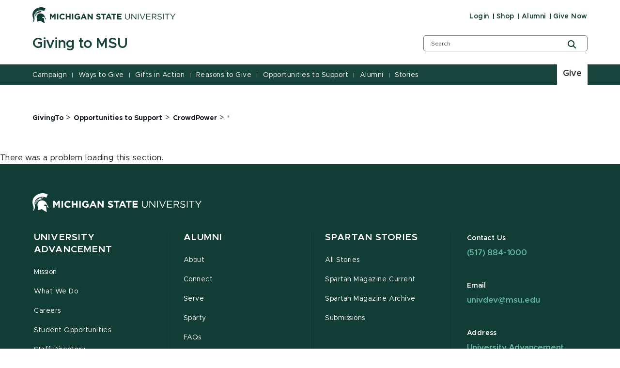

--- FILE ---
content_type: text/html; charset=utf-8
request_url: https://givingto.msu.edu/causes-to-support/crowdpower/library-ppe-initiative
body_size: 19324
content:
<!DOCTYPE html><html lang="en"><head><meta charSet="utf-8"/><meta name="viewport" content="width=device-width"/><link rel="icon" href="/favicon.ico"/><link rel="stylesheet" href="https://edge-platform.sitecorecloud.io/v1/files/pages/styles/content-styles.css?sitecoreContextId=4Lpe9P71pd1k0faNVBOuKa"/><meta property="og:site_name" content="Michigan State University"/><meta property="og:title" content="* | Giving to Michigan State University | Michigan State University"/><meta property="og:type" content="website"/><script src="https://www.youtube.com/iframe_api"></script><script src="https://www.googletagmanager.com/gtm.js?id=GTM-T8MFBM4" async=""></script><script>(function(w,d,s,l,i){w[l]=w[l]||[];w[l].push({'gtm.start':new Date().getTime(),event:'gtm.js'});var f=d.getElementsByTagName(s)[0],j=d.createElement(s),dl=l!='dataLayer'?'&l='+l:'';j.async=true;j.src='https://www.googletagmanager.com/gtm.js?id='+i+dl;f.parentNode.insertBefore(j,f);})(window,document,'script','dataLayer','GTM-T8MFBM4');</script><link rel="canonical" href="https://givingto.msu.edu/causes-to-support/crowdpower/library-ppe-initiative"/><script>console.log("UA cookie actions");    
var saparams = new URLSearchParams(window.location.search);
    if(saparams.get("sa")!==null && saparams.get("sa").length) {
        var sadate = new Date();
        document.cookie = "superAppeal="+saparams.get("sa")+";domain=.msu.edu;path=/;expires="+sadate.setDate(sadate.getDate()+1);
    }</script><title>CrowdPower</title><meta name="next-head-count" content="13"/><link rel="preload" href="/_next/static/css/fd4d6cc05187a473.css" as="style"/><link rel="stylesheet" href="/_next/static/css/fd4d6cc05187a473.css" data-n-g=""/><link rel="preload" href="/_next/static/css/71da825b3135aa76.css" as="style"/><link rel="stylesheet" href="/_next/static/css/71da825b3135aa76.css" data-n-p=""/><noscript data-n-css=""></noscript><script defer="" nomodule="" src="/_next/static/chunks/polyfills-42372ed130431b0a.js"></script><script src="/_next/static/chunks/webpack-608b72235a7ff5d4.js" defer=""></script><script src="/_next/static/chunks/framework-e952fed463eb8e34.js" defer=""></script><script src="/_next/static/chunks/main-f802e84f52ddf60f.js" defer=""></script><script src="/_next/static/chunks/pages/_app-1154c279d66b4769.js" defer=""></script><script src="/_next/static/chunks/ee9ce975-0dfa16c720f69cd5.js" defer=""></script><script src="/_next/static/chunks/75fc9c18-09e09483269b50d9.js" defer=""></script><script src="/_next/static/chunks/5c0b189e-316f1f7d3a8bed2d.js" defer=""></script><script src="/_next/static/chunks/330-b5c6bd0448efb6f3.js" defer=""></script><script src="/_next/static/chunks/901-043b5918982c18d4.js" defer=""></script><script src="/_next/static/chunks/648-5af0fd59ddcc4bc0.js" defer=""></script><script src="/_next/static/chunks/pages/causes-to-support/crowdpower/%5Bpath%5D-732155ddf6096932.js" defer=""></script><script src="/_next/static/_PnvWcURoD5SziW2uc8IK/_buildManifest.js" defer=""></script><script src="/_next/static/_PnvWcURoD5SziW2uc8IK/_ssgManifest.js" defer=""></script></head><body><div id="__next"><byoc-registration components="[]" datasources="[]"></byoc-registration><!--$--><!--$--><!--/$--><!--$--><noscript><iframe src="https://www.googletagmanager.com/ns.html?id=GTM-T8MFBM4" height="0" width="0" style="display:none;visibility:hidden"></iframe></noscript><!--/$--><!--$--><!--/$--><!--$--><!--/$--><!--/$--><nav aria-label="Accessibility Navigation" class="access-nav"><a class="show-on-focus" href="#global-header">Jump to Header</a><a class="show-on-focus" href="#main-content">Jump to Main Content</a><a class="show-on-focus" href="#global-footer">Jump to Footer</a></nav><div id="wrapper" data-module="global" class=""><header data-module="header" id="global-header"><!--$--><!--$--><div class="container"><div class="row brand-bar"><div class="col-lg-4 d-none d-lg-block"><!--$--><a href="https://msu.edu" aria-label="Michigan State University"><span><svg width="296px" height="33px" viewBox="0 0 296 33" version="1.1" xmlns="http://www.w3.org/2000/svg" xmlns:xlink="http://www.w3.org/1999/xlink">
    <!-- Generator: Sketch 63.1 (92452) - https://sketch.com -->
    <title>Michigan State University</title>
    <desc></desc>
    <defs>
        <polygon points="0 33.7792208 295.3 33.7792208 295.3 0.89812987 0 0.89812987"></polygon>
    </defs>
    <g stroke="none" stroke-width="1" fill="none" fill-rule="evenodd">
        <g transform="translate(-306.000000, -383.000000)">
            <g transform="translate(83.000000, 328.000000)">
                <g>
                    <g transform="translate(223.000000, 54.000000)">
                        <g transform="translate(0.000000, 0.095675)">
                            <path d="M55.7998,20.2675325 C55.7998,16.8896104 58.2998,14.1077922 61.9998,14.1077922 C64.1998,14.1077922 65.5998,14.8032468 66.6998,15.8961039 L64.9998,17.8831169 C64.0998,17.0883117 63.0998,16.5915584 61.9998,16.5915584 C59.9998,16.5915584 58.4998,18.2805195 58.4998,20.2675325 C58.4998,22.2545455 59.8998,23.9435065 61.9998,23.9435065 C63.3998,23.9435065 64.1998,23.4467532 65.0998,22.5525974 L66.7998,24.2415584 C65.5998,25.5331169 64.1998,26.3279221 61.8998,26.3279221 C58.3998,26.3279221 55.7998,23.6454545 55.7998,20.2675325 Z" fill="#FFFFFF"></path>
                            <polygon fill="#FFFFFF" points="68.7998 14.3064935 71.3998 14.3064935 71.3998 18.975974 76.1998 18.975974 76.1998 14.3064935 78.7998 14.3064935 78.7998 26.1292208 76.1998 26.1292208 76.1998 21.3603896 71.3998 21.3603896 71.3998 26.1292208 68.7998 26.1292208"></polygon>
                            <mask fill="white">
                                <use xlink:href="#path-1"></use>
                            </mask>
                            <g></g>
                            <polygon fill="#FFFFFF" mask="url(#mask-2)" points="81.7 26.1292208 84.3 26.1292208 84.3 14.3064935 81.7 14.3064935"></polygon>
                            <path d="M86.7002,20.2675325 L86.7002,20.2675325 C86.7002,16.8896104 89.3002,14.1077922 92.9002,14.1077922 C95.0002,14.1077922 96.3002,14.7038961 97.6002,15.6974026 L96.0002,17.7837662 C95.1002,16.988961 94.3002,16.5915584 92.9002,16.5915584 C91.0002,16.5915584 89.5002,18.2805195 89.5002,20.2675325 C89.5002,22.4532468 91.0002,24.0428571 93.1002,24.0428571 C94.1002,24.0428571 94.9002,23.8441558 95.6002,23.3474026 L95.6002,21.6584416 L93.0002,21.6584416 L93.0002,19.3733766 L98.2002,19.3733766 L98.2002,24.5396104 C97.0002,25.5331169 95.3002,26.4272727 93.1002,26.4272727 C89.3002,26.3279221 86.7002,23.7448052 86.7002,20.2675325" fill="#FFFFFF" mask="url(#mask-2)"></path>
                            <path d="M107.2998,21.261039 L105.6998,17.3863636 L104.0998,21.261039 L107.2998,21.261039 Z M104.5998,14.2071429 L106.9998,14.2071429 L112.0998,26.1292208 L109.3998,26.1292208 L108.2998,23.4467532 L103.2998,23.4467532 L102.1998,26.1292208 L99.4998,26.1292208 L104.5998,14.2071429 Z" fill="#FFFFFF" mask="url(#mask-2)"></path>
                            <polygon fill="#FFFFFF" mask="url(#mask-2)" points="113.7998 14.3064935 116.1998 14.3064935 121.7998 21.5590909 121.7998 14.3064935 124.3998 14.3064935 124.3998 26.1292208 122.1998 26.1292208 116.3998 18.5785714 116.3998 26.1292208 113.7998 26.1292208"></polygon>
                            <path d="M131.3999,24.4404584 L132.8999,22.5527961 C133.9999,23.4469519 135.0999,23.9437052 136.4999,23.9437052 C137.5999,23.9437052 138.1999,23.5463026 138.1999,22.8498545 C138.1999,22.1553935 137.7999,21.8563481 135.7999,21.3595948 C133.3999,20.7644844 131.8999,20.0690299 131.8999,17.7839649 C131.8999,15.5982506 133.5999,14.2073416 136.0999,14.2073416 C137.7999,14.2073416 139.2999,14.7040948 140.4999,15.6976013 L139.0999,17.6846143 C137.9999,16.9891597 136.9999,16.4924065 135.9999,16.4924065 C134.9999,16.4924065 134.4999,16.9891597 134.4999,17.485913 C134.4999,18.2807182 134.9999,18.4794195 137.0999,19.0755234 C139.4999,19.6716273 140.8999,20.5657831 140.8999,22.6521468 C140.8999,25.0365623 139.0999,26.3271273 136.4999,26.3271273 C134.5999,26.3271273 132.7999,25.7320169 131.3999,24.4404584" fill="#FFFFFF" mask="url(#mask-2)"></path>
                            <polygon fill="#FFFFFF" mask="url(#mask-2)" points="145.5 16.6908097 141.9 16.6908097 141.9 14.3063942 151.8 14.3063942 151.8 16.6908097 148.2 16.6908097 148.2 26.1291214 145.6 26.1291214 145.6 16.6908097"></polygon>
                            <path d="M159,21.261039 L157.4,17.3863636 L155.8,21.261039 L159,21.261039 Z M156.2,14.2071429 L158.6,14.2071429 L163.7,26.1292208 L161,26.1292208 L159.9,23.4467532 L154.9,23.4467532 L153.8,26.1292208 L151.1,26.1292208 L156.2,14.2071429 Z" fill="#FFFFFF" mask="url(#mask-2)"></path>
                            <polygon fill="#FFFFFF" mask="url(#mask-2)" points="166.7002 16.6908097 163.0992 16.6908097 163.0992 14.3063942 173.0002 14.3063942 173.0002 16.6908097 169.4002 16.6908097 169.4002 26.1291214 166.8002 26.1291214 166.8002 16.6908097"></polygon>
                            <polygon fill="#FFFFFF" mask="url(#mask-2)" points="174.9004 14.3064935 183.9004 14.3064935 183.9004 16.5915584 177.5004 16.5915584 177.5004 18.975974 183.0994 18.975974 183.0994 21.261039 177.5004 21.261039 177.5004 23.7448052 184.0004 23.7448052 184.0004 26.0298701 174.9004 26.0298701"></polygon>
                            <path d="M191.2998,21.261039 L191.2998,14.4058442 L192.5998,14.4058442 L192.5998,21.1616883 C192.5998,23.7448052 193.9998,25.1357143 196.1998,25.1357143 C198.4008,25.1357143 199.7998,23.8441558 199.7998,21.261039 L199.7998,14.4058442 L201.0998,14.4058442 L201.0998,21.1616883 C201.0998,24.638961 199.0998,26.4272727 196.0998,26.4272727 C193.2998,26.3279221 191.2998,24.5396104 191.2998,21.261039" fill="#FFFFFF" mask="url(#mask-2)"></path>
                            <polygon fill="#FFFFFF" mask="url(#mask-2)" points="204.2998 14.3064935 205.5998 14.3064935 213.0998 23.7448052 213.0998 14.3064935 214.4008 14.3064935 214.4008 26.1292208 213.2998 26.1292208 205.5998 16.3928571 205.5998 26.1292208 204.2998 26.1292208"></polygon>
                            <polygon fill="#FFFFFF" mask="url(#mask-2)" points="217.7 26.1292208 219 26.1292208 219 14.3064935 217.7 14.3064935"></polygon>
                            <polygon fill="#FFFFFF" mask="url(#mask-2)" points="221.5 14.3064935 223 14.3064935 227.2 24.4402597 231.4 14.3064935 232.8 14.3064935 227.7 26.2285714 226.5 26.2285714"></polygon>
                            <polygon fill="#FFFFFF" mask="url(#mask-2)" points="235.0996 14.3064935 243.7006 14.3064935 243.7006 15.4987013 236.4006 15.4987013 236.4006 19.5720779 242.9006 19.5720779 242.9006 20.7642857 236.4006 20.7642857 236.4006 24.937013 243.7006 24.937013 243.7006 26.1292208 234.9996 26.1292208 234.9996 14.3064935"></polygon>
                            <path d="M251.5,20.3664857 C253.3,20.3664857 254.6,19.4733234 254.6,17.9830636 C254.6,16.4928039 253.5,15.6970052 251.6,15.6970052 L247.9,15.6970052 L247.9,20.4668299 L251.5,20.4668299 L251.5,20.3664857 Z M246.5,14.3060961 L251.6,14.3060961 C253.1,14.3060961 254.2,14.7034987 255,15.4992974 C255.6,16.0944078 255.9,16.889213 255.9,17.7833688 C255.9,19.7703818 254.5,20.863239 252.7,21.2606416 L256.4,26.1298169 L254.8,26.1298169 L251.4,21.5586935 L248,21.5586935 L248,26.1298169 L246.7,26.1298169 L246.7,14.3060961 L246.5,14.3060961 Z" fill="#FFFFFF" mask="url(#mask-2)"></path>
                            <path d="M257.9004,24.4404584 L258.7004,23.4469519 C259.9004,24.5398091 261.0994,25.135913 262.7994,25.135913 C264.4004,25.135913 265.5004,24.3401143 265.5004,23.1489 C265.5004,22.0560429 264.9004,21.459939 262.4004,20.8628416 C259.7004,20.2677312 258.4004,19.3725818 258.4004,17.485913 C258.4004,15.5982506 260.0004,14.3066922 262.2994,14.3066922 C264.0004,14.3066922 265.2994,14.8034455 266.5004,15.7969519 L265.7004,16.7904584 C264.5994,15.8963026 263.5004,15.4989 262.2994,15.4989 C260.7994,15.4989 259.7994,16.2937052 259.7994,17.3865623 C259.7994,18.4794195 260.4004,19.174874 263.0004,19.6716273 C265.7004,20.2677312 266.9004,21.161887 266.9004,23.0495494 C266.9004,25.0365623 265.2004,26.4274714 262.7994,26.4274714 C260.9004,26.3271273 259.2994,25.7320169 257.9004,24.4404584" fill="#FFFFFF" mask="url(#mask-2)"></path>
                            <polygon fill="#FFFFFF" mask="url(#mask-2)" points="269.6 26.1292208 270.901 26.1292208 270.901 14.3064935 269.6 14.3064935"></polygon>
                            <polygon fill="#FFFFFF" mask="url(#mask-2)" points="277.5 15.5978532 273.5 15.5978532 273.5 14.4056455 282.8 14.4056455 282.8 15.5978532 278.8 15.5978532 278.8 26.2283727 277.4 26.2283727 277.4 15.5978532"></polygon>
                            <polygon fill="#FFFFFF" mask="url(#mask-2)" points="289 21.459939 284.1 14.3066922 285.7 14.3066922 289.7 20.2677312 293.7 14.3066922 295.3 14.3066922 290.4 21.459939 290.4 26.1294195 289 26.1294195"></polygon>
                            <path d="M26.7998,3.17902208 C26.7998,3.17902208 25.0998,6.8549961 24.1998,8.64330779 C19.8998,6.65629481 14.2998,6.45759351 9.5998,9.14006104 C6.4998,11.0277234 3.8998,14.4056455 3.6998,18.0816195 C3.5998,20.4660351 4.6998,23.1494961 4.2998,25.6332623 C4.1998,26.9238273 3.8998,28.2153857 3.2998,29.3082429 C2.4998,30.6007948 1.5998,31.6926584 -0.000200000002,31.7920091 C0.2998,31.3946065 2.7998,30.2023987 1.7998,24.738113 C1.3998,22.5523987 -1.6002,17.1874636 1.2998,10.5309701 C3.9998,4.37122987 15.3998,-2.88136753 26.7998,3.17902208" fill="#FFFFFF" mask="url(#mask-2)"></path>
                            <path d="M13.7002,13.9091903 C15.2002,13.412437 16.8002,13.412437 18.4002,13.710489 C21.4002,14.2072422 23.6002,15.9955539 24.7002,18.6780214 C25.8002,21.4598396 26.6002,23.6455539 28.6002,26.0299695 C28.7002,26.1293201 25.6002,25.5332162 25.6002,25.5332162 C26.4002,20.0689305 21.2002,19.8702292 19.7002,21.8572422 C20.8002,23.04945 22.6002,23.6455539 24.1002,23.4468526 C23.8002,28.9111383 25.3002,33.7793201 25.2002,33.7793201 C24.0002,33.5806188 18.3002,30.3020474 16.6002,28.8117877 C14.2002,29.2091903 12.2002,30.1033461 9.4002,30.5007487 C9.3002,30.5007487 9.9002,28.4143851 9.8002,27.4208786 C9.8002,24.5397097 7.6002,21.8572422 9.2002,18.3799695 C10.1002,16.1942552 11.5002,14.7039955 13.7002,13.9091903" fill="#FFFFFF" mask="url(#mask-2)"></path>
                            <path d="M15.7002,12.2200305 L16.1002,12.2200305 C16.1002,12.0213292 16.3002,10.6304201 17.5002,9.73626429 C18.8002,8.64340714 20.5002,8.74275779 20.5002,8.74275779 C18.8002,8.24600455 17.1002,8.1466539 15.9002,8.34535519 L15.7002,12.2200305 Z" fill="#FFFFFF" mask="url(#mask-2)"></path>
                            <path d="M5,17.187563 C4.7,18.7771734 4.7,20.3667838 4.9,21.161589 C4.9,21.161589 5.1,19.7706799 5.9,18.9758747 C6.6,18.2804201 7.5,18.1810695 7.8,18.1810695 C7.8,18.1810695 8,17.6843162 7.9,17.6843162 L5,17.187563 Z" fill="#FFFFFF" mask="url(#mask-2)"></path>
                            <path d="M8.2002,16.8897097 C8.3002,16.6910084 8.4002,16.4923071 8.5002,16.1942552 L5.5002,15.0020474 C5.3002,15.39945 5.2002,15.8962032 5.1002,16.1942552 L8.2002,16.8897097 Z" fill="#FFFFFF" mask="url(#mask-2)"></path>
                            <path d="M9,15.7967532 L9.5,15.2006494 L6.7,13.1142857 C6.4,13.4123377 6.2,13.8097403 6,14.3064935 L9,15.7967532 Z" fill="#FFFFFF" mask="url(#mask-2)"></path>
                            <path d="M10,14.6043468 L10.6,14.0082429 L8.2,11.3257753 C7.7,11.8225286 7.5,12.0212299 7.2,12.4186325 L10,14.6043468 Z" fill="#FFFFFF" mask="url(#mask-2)"></path>
                            <path d="M11.2002,13.7102903 L11.9002,13.3128877 L10.1002,10.1336669 C9.5002,10.4317188 9.0002,10.7297708 8.8002,10.9284721 L11.2002,13.7102903 Z" fill="#FFFFFF" mask="url(#mask-2)"></path>
                            <path d="M12.5,13.0151338 L13.3,12.7170818 L12.3,9.14045844 C11.7,9.33915974 11,9.63721169 10.8,9.73656234 L12.5,13.0151338 Z" fill="#FFFFFF" mask="url(#mask-2)"></path>
                            <path d="M14,12.5183805 L14.8,12.3196792 L14.9,8.4450039 C14.9,8.4450039 14,8.64370519 13.2,8.84240649 L14,12.5183805 Z" fill="#FFFFFF" mask="url(#mask-2)"></path>
                            <polygon fill="#FFFFFF" mask="url(#mask-2)" points="36 14.3064935 38.8 14.3064935 41.9 19.274026 45 14.3064935 47.8 14.3064935 47.8 26.1292208 45.2 26.1292208 45.2 18.3798701 42 23.4467532 41.9 23.4467532 38.6 18.4792208 38.6 26.1292208 36 26.1292208"></polygon>
                            <polygon fill="#FFFFFF" mask="url(#mask-2)" points="50.8 26.1292208 53.4 26.1292208 53.4 14.3064935 50.8 14.3064935"></polygon>
                        </g>
                    </g>
                </g>
            </g>
        </g>
    </g>
</svg>
</span></a><!--/$--></div><div class="col-9 d-block d-lg-none"><!--$--><a href="https://msu.edu" aria-label="Michigan State University"><span><svg width="296px" height="33px" viewBox="0 0 296 33" version="1.1" xmlns="http://www.w3.org/2000/svg" xmlns:xlink="http://www.w3.org/1999/xlink">
    <!-- Generator: Sketch 63.1 (92452) - https://sketch.com -->
    <title>Michigan State University</title>
    <desc></desc>
    <defs>
        <polygon points="0 33.7792208 295.3 33.7792208 295.3 0.89812987 0 0.89812987"></polygon>
    </defs>
    <g stroke="none" stroke-width="1" fill="none" fill-rule="evenodd">
        <g transform="translate(-306.000000, -383.000000)">
            <g transform="translate(83.000000, 328.000000)">
                <g>
                    <g transform="translate(223.000000, 54.000000)">
                        <g transform="translate(0.000000, 0.095675)">
                            <path d="M55.7998,20.2675325 C55.7998,16.8896104 58.2998,14.1077922 61.9998,14.1077922 C64.1998,14.1077922 65.5998,14.8032468 66.6998,15.8961039 L64.9998,17.8831169 C64.0998,17.0883117 63.0998,16.5915584 61.9998,16.5915584 C59.9998,16.5915584 58.4998,18.2805195 58.4998,20.2675325 C58.4998,22.2545455 59.8998,23.9435065 61.9998,23.9435065 C63.3998,23.9435065 64.1998,23.4467532 65.0998,22.5525974 L66.7998,24.2415584 C65.5998,25.5331169 64.1998,26.3279221 61.8998,26.3279221 C58.3998,26.3279221 55.7998,23.6454545 55.7998,20.2675325 Z" fill="#FFFFFF"></path>
                            <polygon fill="#FFFFFF" points="68.7998 14.3064935 71.3998 14.3064935 71.3998 18.975974 76.1998 18.975974 76.1998 14.3064935 78.7998 14.3064935 78.7998 26.1292208 76.1998 26.1292208 76.1998 21.3603896 71.3998 21.3603896 71.3998 26.1292208 68.7998 26.1292208"></polygon>
                            <mask fill="white">
                                <use xlink:href="#path-1"></use>
                            </mask>
                            <g></g>
                            <polygon fill="#FFFFFF" mask="url(#mask-2)" points="81.7 26.1292208 84.3 26.1292208 84.3 14.3064935 81.7 14.3064935"></polygon>
                            <path d="M86.7002,20.2675325 L86.7002,20.2675325 C86.7002,16.8896104 89.3002,14.1077922 92.9002,14.1077922 C95.0002,14.1077922 96.3002,14.7038961 97.6002,15.6974026 L96.0002,17.7837662 C95.1002,16.988961 94.3002,16.5915584 92.9002,16.5915584 C91.0002,16.5915584 89.5002,18.2805195 89.5002,20.2675325 C89.5002,22.4532468 91.0002,24.0428571 93.1002,24.0428571 C94.1002,24.0428571 94.9002,23.8441558 95.6002,23.3474026 L95.6002,21.6584416 L93.0002,21.6584416 L93.0002,19.3733766 L98.2002,19.3733766 L98.2002,24.5396104 C97.0002,25.5331169 95.3002,26.4272727 93.1002,26.4272727 C89.3002,26.3279221 86.7002,23.7448052 86.7002,20.2675325" fill="#FFFFFF" mask="url(#mask-2)"></path>
                            <path d="M107.2998,21.261039 L105.6998,17.3863636 L104.0998,21.261039 L107.2998,21.261039 Z M104.5998,14.2071429 L106.9998,14.2071429 L112.0998,26.1292208 L109.3998,26.1292208 L108.2998,23.4467532 L103.2998,23.4467532 L102.1998,26.1292208 L99.4998,26.1292208 L104.5998,14.2071429 Z" fill="#FFFFFF" mask="url(#mask-2)"></path>
                            <polygon fill="#FFFFFF" mask="url(#mask-2)" points="113.7998 14.3064935 116.1998 14.3064935 121.7998 21.5590909 121.7998 14.3064935 124.3998 14.3064935 124.3998 26.1292208 122.1998 26.1292208 116.3998 18.5785714 116.3998 26.1292208 113.7998 26.1292208"></polygon>
                            <path d="M131.3999,24.4404584 L132.8999,22.5527961 C133.9999,23.4469519 135.0999,23.9437052 136.4999,23.9437052 C137.5999,23.9437052 138.1999,23.5463026 138.1999,22.8498545 C138.1999,22.1553935 137.7999,21.8563481 135.7999,21.3595948 C133.3999,20.7644844 131.8999,20.0690299 131.8999,17.7839649 C131.8999,15.5982506 133.5999,14.2073416 136.0999,14.2073416 C137.7999,14.2073416 139.2999,14.7040948 140.4999,15.6976013 L139.0999,17.6846143 C137.9999,16.9891597 136.9999,16.4924065 135.9999,16.4924065 C134.9999,16.4924065 134.4999,16.9891597 134.4999,17.485913 C134.4999,18.2807182 134.9999,18.4794195 137.0999,19.0755234 C139.4999,19.6716273 140.8999,20.5657831 140.8999,22.6521468 C140.8999,25.0365623 139.0999,26.3271273 136.4999,26.3271273 C134.5999,26.3271273 132.7999,25.7320169 131.3999,24.4404584" fill="#FFFFFF" mask="url(#mask-2)"></path>
                            <polygon fill="#FFFFFF" mask="url(#mask-2)" points="145.5 16.6908097 141.9 16.6908097 141.9 14.3063942 151.8 14.3063942 151.8 16.6908097 148.2 16.6908097 148.2 26.1291214 145.6 26.1291214 145.6 16.6908097"></polygon>
                            <path d="M159,21.261039 L157.4,17.3863636 L155.8,21.261039 L159,21.261039 Z M156.2,14.2071429 L158.6,14.2071429 L163.7,26.1292208 L161,26.1292208 L159.9,23.4467532 L154.9,23.4467532 L153.8,26.1292208 L151.1,26.1292208 L156.2,14.2071429 Z" fill="#FFFFFF" mask="url(#mask-2)"></path>
                            <polygon fill="#FFFFFF" mask="url(#mask-2)" points="166.7002 16.6908097 163.0992 16.6908097 163.0992 14.3063942 173.0002 14.3063942 173.0002 16.6908097 169.4002 16.6908097 169.4002 26.1291214 166.8002 26.1291214 166.8002 16.6908097"></polygon>
                            <polygon fill="#FFFFFF" mask="url(#mask-2)" points="174.9004 14.3064935 183.9004 14.3064935 183.9004 16.5915584 177.5004 16.5915584 177.5004 18.975974 183.0994 18.975974 183.0994 21.261039 177.5004 21.261039 177.5004 23.7448052 184.0004 23.7448052 184.0004 26.0298701 174.9004 26.0298701"></polygon>
                            <path d="M191.2998,21.261039 L191.2998,14.4058442 L192.5998,14.4058442 L192.5998,21.1616883 C192.5998,23.7448052 193.9998,25.1357143 196.1998,25.1357143 C198.4008,25.1357143 199.7998,23.8441558 199.7998,21.261039 L199.7998,14.4058442 L201.0998,14.4058442 L201.0998,21.1616883 C201.0998,24.638961 199.0998,26.4272727 196.0998,26.4272727 C193.2998,26.3279221 191.2998,24.5396104 191.2998,21.261039" fill="#FFFFFF" mask="url(#mask-2)"></path>
                            <polygon fill="#FFFFFF" mask="url(#mask-2)" points="204.2998 14.3064935 205.5998 14.3064935 213.0998 23.7448052 213.0998 14.3064935 214.4008 14.3064935 214.4008 26.1292208 213.2998 26.1292208 205.5998 16.3928571 205.5998 26.1292208 204.2998 26.1292208"></polygon>
                            <polygon fill="#FFFFFF" mask="url(#mask-2)" points="217.7 26.1292208 219 26.1292208 219 14.3064935 217.7 14.3064935"></polygon>
                            <polygon fill="#FFFFFF" mask="url(#mask-2)" points="221.5 14.3064935 223 14.3064935 227.2 24.4402597 231.4 14.3064935 232.8 14.3064935 227.7 26.2285714 226.5 26.2285714"></polygon>
                            <polygon fill="#FFFFFF" mask="url(#mask-2)" points="235.0996 14.3064935 243.7006 14.3064935 243.7006 15.4987013 236.4006 15.4987013 236.4006 19.5720779 242.9006 19.5720779 242.9006 20.7642857 236.4006 20.7642857 236.4006 24.937013 243.7006 24.937013 243.7006 26.1292208 234.9996 26.1292208 234.9996 14.3064935"></polygon>
                            <path d="M251.5,20.3664857 C253.3,20.3664857 254.6,19.4733234 254.6,17.9830636 C254.6,16.4928039 253.5,15.6970052 251.6,15.6970052 L247.9,15.6970052 L247.9,20.4668299 L251.5,20.4668299 L251.5,20.3664857 Z M246.5,14.3060961 L251.6,14.3060961 C253.1,14.3060961 254.2,14.7034987 255,15.4992974 C255.6,16.0944078 255.9,16.889213 255.9,17.7833688 C255.9,19.7703818 254.5,20.863239 252.7,21.2606416 L256.4,26.1298169 L254.8,26.1298169 L251.4,21.5586935 L248,21.5586935 L248,26.1298169 L246.7,26.1298169 L246.7,14.3060961 L246.5,14.3060961 Z" fill="#FFFFFF" mask="url(#mask-2)"></path>
                            <path d="M257.9004,24.4404584 L258.7004,23.4469519 C259.9004,24.5398091 261.0994,25.135913 262.7994,25.135913 C264.4004,25.135913 265.5004,24.3401143 265.5004,23.1489 C265.5004,22.0560429 264.9004,21.459939 262.4004,20.8628416 C259.7004,20.2677312 258.4004,19.3725818 258.4004,17.485913 C258.4004,15.5982506 260.0004,14.3066922 262.2994,14.3066922 C264.0004,14.3066922 265.2994,14.8034455 266.5004,15.7969519 L265.7004,16.7904584 C264.5994,15.8963026 263.5004,15.4989 262.2994,15.4989 C260.7994,15.4989 259.7994,16.2937052 259.7994,17.3865623 C259.7994,18.4794195 260.4004,19.174874 263.0004,19.6716273 C265.7004,20.2677312 266.9004,21.161887 266.9004,23.0495494 C266.9004,25.0365623 265.2004,26.4274714 262.7994,26.4274714 C260.9004,26.3271273 259.2994,25.7320169 257.9004,24.4404584" fill="#FFFFFF" mask="url(#mask-2)"></path>
                            <polygon fill="#FFFFFF" mask="url(#mask-2)" points="269.6 26.1292208 270.901 26.1292208 270.901 14.3064935 269.6 14.3064935"></polygon>
                            <polygon fill="#FFFFFF" mask="url(#mask-2)" points="277.5 15.5978532 273.5 15.5978532 273.5 14.4056455 282.8 14.4056455 282.8 15.5978532 278.8 15.5978532 278.8 26.2283727 277.4 26.2283727 277.4 15.5978532"></polygon>
                            <polygon fill="#FFFFFF" mask="url(#mask-2)" points="289 21.459939 284.1 14.3066922 285.7 14.3066922 289.7 20.2677312 293.7 14.3066922 295.3 14.3066922 290.4 21.459939 290.4 26.1294195 289 26.1294195"></polygon>
                            <path d="M26.7998,3.17902208 C26.7998,3.17902208 25.0998,6.8549961 24.1998,8.64330779 C19.8998,6.65629481 14.2998,6.45759351 9.5998,9.14006104 C6.4998,11.0277234 3.8998,14.4056455 3.6998,18.0816195 C3.5998,20.4660351 4.6998,23.1494961 4.2998,25.6332623 C4.1998,26.9238273 3.8998,28.2153857 3.2998,29.3082429 C2.4998,30.6007948 1.5998,31.6926584 -0.000200000002,31.7920091 C0.2998,31.3946065 2.7998,30.2023987 1.7998,24.738113 C1.3998,22.5523987 -1.6002,17.1874636 1.2998,10.5309701 C3.9998,4.37122987 15.3998,-2.88136753 26.7998,3.17902208" fill="#FFFFFF" mask="url(#mask-2)"></path>
                            <path d="M13.7002,13.9091903 C15.2002,13.412437 16.8002,13.412437 18.4002,13.710489 C21.4002,14.2072422 23.6002,15.9955539 24.7002,18.6780214 C25.8002,21.4598396 26.6002,23.6455539 28.6002,26.0299695 C28.7002,26.1293201 25.6002,25.5332162 25.6002,25.5332162 C26.4002,20.0689305 21.2002,19.8702292 19.7002,21.8572422 C20.8002,23.04945 22.6002,23.6455539 24.1002,23.4468526 C23.8002,28.9111383 25.3002,33.7793201 25.2002,33.7793201 C24.0002,33.5806188 18.3002,30.3020474 16.6002,28.8117877 C14.2002,29.2091903 12.2002,30.1033461 9.4002,30.5007487 C9.3002,30.5007487 9.9002,28.4143851 9.8002,27.4208786 C9.8002,24.5397097 7.6002,21.8572422 9.2002,18.3799695 C10.1002,16.1942552 11.5002,14.7039955 13.7002,13.9091903" fill="#FFFFFF" mask="url(#mask-2)"></path>
                            <path d="M15.7002,12.2200305 L16.1002,12.2200305 C16.1002,12.0213292 16.3002,10.6304201 17.5002,9.73626429 C18.8002,8.64340714 20.5002,8.74275779 20.5002,8.74275779 C18.8002,8.24600455 17.1002,8.1466539 15.9002,8.34535519 L15.7002,12.2200305 Z" fill="#FFFFFF" mask="url(#mask-2)"></path>
                            <path d="M5,17.187563 C4.7,18.7771734 4.7,20.3667838 4.9,21.161589 C4.9,21.161589 5.1,19.7706799 5.9,18.9758747 C6.6,18.2804201 7.5,18.1810695 7.8,18.1810695 C7.8,18.1810695 8,17.6843162 7.9,17.6843162 L5,17.187563 Z" fill="#FFFFFF" mask="url(#mask-2)"></path>
                            <path d="M8.2002,16.8897097 C8.3002,16.6910084 8.4002,16.4923071 8.5002,16.1942552 L5.5002,15.0020474 C5.3002,15.39945 5.2002,15.8962032 5.1002,16.1942552 L8.2002,16.8897097 Z" fill="#FFFFFF" mask="url(#mask-2)"></path>
                            <path d="M9,15.7967532 L9.5,15.2006494 L6.7,13.1142857 C6.4,13.4123377 6.2,13.8097403 6,14.3064935 L9,15.7967532 Z" fill="#FFFFFF" mask="url(#mask-2)"></path>
                            <path d="M10,14.6043468 L10.6,14.0082429 L8.2,11.3257753 C7.7,11.8225286 7.5,12.0212299 7.2,12.4186325 L10,14.6043468 Z" fill="#FFFFFF" mask="url(#mask-2)"></path>
                            <path d="M11.2002,13.7102903 L11.9002,13.3128877 L10.1002,10.1336669 C9.5002,10.4317188 9.0002,10.7297708 8.8002,10.9284721 L11.2002,13.7102903 Z" fill="#FFFFFF" mask="url(#mask-2)"></path>
                            <path d="M12.5,13.0151338 L13.3,12.7170818 L12.3,9.14045844 C11.7,9.33915974 11,9.63721169 10.8,9.73656234 L12.5,13.0151338 Z" fill="#FFFFFF" mask="url(#mask-2)"></path>
                            <path d="M14,12.5183805 L14.8,12.3196792 L14.9,8.4450039 C14.9,8.4450039 14,8.64370519 13.2,8.84240649 L14,12.5183805 Z" fill="#FFFFFF" mask="url(#mask-2)"></path>
                            <polygon fill="#FFFFFF" mask="url(#mask-2)" points="36 14.3064935 38.8 14.3064935 41.9 19.274026 45 14.3064935 47.8 14.3064935 47.8 26.1292208 45.2 26.1292208 45.2 18.3798701 42 23.4467532 41.9 23.4467532 38.6 18.4792208 38.6 26.1292208 36 26.1292208"></polygon>
                            <polygon fill="#FFFFFF" mask="url(#mask-2)" points="50.8 26.1292208 53.4 26.1292208 53.4 14.3064935 50.8 14.3064935"></polygon>
                        </g>
                    </g>
                </g>
            </g>
        </g>
    </g>
</svg>
</span></a><!--/$--></div><div class="col-3 mobile-menu-toggle"><button type="button" class="icon-button" aria-label="Open mobile menu"><i class="fas fa-bars" aria-hidden="true"></i></button></div><div class="site-name-mobile"><a href="/" aria-label="Giving to MSU"><span>Giving to MSU</span></a></div><div class="col-8"><!--$--><div class="row"><nav role="navigation" class="col-12 apply"><ul><li data-id="3AD61393D61A4302AF86D27CB622721D"><a href="https://secure.myalumni.msu.edu/s/1393/05-alumni/index.aspx?sid=1393&amp;gid=5&amp;pgid=3&amp;cid=41" class="" target="">Login</a></li><li data-id="2D0DECA1314B40189134ED834BD85762"><a href="https://www.bkstr.com/spartanbookstore/home/en" class="" target="">Shop</a></li><li data-id="5108E67E14A844DE8372F6DBA8281E60"><a href="https://alumni.msu.edu/" class="" title="" target="">Alumni</a></li><li data-id="15EEB33477F0476E932D17D6940243E1"><a href="https://givingto.msu.edu/gift/?appeal=ONLINE" class="" target="">Give Now</a></li></ul></nav></div><!--/$--></div></div><div class="row search-row"><div class="col-12 col-lg-8 site-name"><a href="/" aria-label="Giving to MSU"><p>Giving to MSU</p></a></div><div class="col-10 col-lg-4 search-box"><!--$--><form action="//u.search.msu.edu/index.php" target="_self" method="get" role="search"><input id="q" name="q" type="search" placeholder="Search" aria-label="search box" value=""/><input type="hidden" name="client" value="Giving to Michigan State University"/><input type="hidden" name="sitesearch" value="givingto.msu.edu"/><input type="hidden" name="analytics" value="GTM-T8MFBM4"/><button type="submit"><i class="fas fa-search" aria-label="Global Search Button"></i></button></form><!--/$--></div></div></div><!--/$--><!--$--><nav aria-label="MSU Main Navigation" role="navigation" class="main-nav edu"><div class="container"><div class="row"><div class="col-12"><ul role="list"><li><a href="/far-better-world" target="_self" title="" class="" role="listitem" aria-haspopup="true" aria-expanded="false">Campaign</a><nav class="section" aria-label="subnavigation menu" style="visibility:hidden"><div class="container"><div class="row"><div class="subnav-link-wrapper col-6"><ul class="subnav-list has-column-divider" style="grid-template-columns:repeat(2, minmax(0, 1fr));--subnav-columns:2;grid-template-rows:repeat(5, auto);grid-auto-flow:column"><li><a href="/far-better-world/campaign-ambitions" target="_self" title="" class="">Ambitions</a></li><li><a href="/far-better-world/campaign-ambitions/talent-activated" target="_self" title="" class=""> Talent Activated</a></li><li><a href="/far-better-world/campaign-ambitions/synergies-imagined" target="_self" title="" class=""> Synergies Imagined</a></li><li><a href="/far-better-world/campaign-ambitions/futures-built" target="_self" title="" class=""> Futures Built</a></li><li><a href="https://forsparta.net/" target="_self" title="" class="external">For Sparta</a></li><li><a href="/far-better-world/campaign-leadership" target="_blank" title="" class="">Leadership</a></li><li><a href="/far-better-world/news-and-updates" target="_blank" title="" class="">News and Updates</a></li></ul></div><div class="col-3"><div class="menu-content"><img alt="Exterior view of a modern academic building with glass entrance, landscaped courtyard, and people walking." width="800" height="538" class="image-menu-cta" src="https://edge.sitecorecloud.io/michiganstab57e-msustrategi129d-prod9868-7e5e/media/project/msu/givingto/images/1a-far-better-world/2-campaign-ambitions/engineering-and-digital-design-center/web-nav-800x538.jpg?h=538&amp;iar=0&amp;w=800"/><h3 id="0">Learn about the Engineering and Digital Innovation Center</h3><a href="/far-better-world/campaign-ambitions/futures-built/engineering-and-digital-innovation-center" target="_blank" title="" class="" aria-label="EDI Center" aria-describedby="0">EDI Center</a></div></div></div></div></nav></li><li aria-hidden="true" class="seperator" tabindex="-1">|</li><li><a href="/ways-to-give" target="|Custom" title="" class="" role="listitem" aria-haspopup="true" aria-expanded="false">Ways to Give</a><nav class="section" aria-label="subnavigation menu" style="visibility:hidden"><div class="container"><div class="row"><div class="subnav-link-wrapper col-9"><ul class="subnav-list has-column-divider" style="grid-template-columns:repeat(3, minmax(0, 1fr));--subnav-columns:3;grid-template-rows:repeat(4, auto);grid-auto-flow:column"><li><a href="/ways-to-give#give-now" target="|Custom" title="" class="">Online Phone Mail</a></li><li><a href="/ways-to-give/corporate-and-foundation-relations" target="_self" title="Corporations and Foundations" class="">Corporations and Foundations</a></li><li><a href="/ways-to-give#search-matching-gifts" target="|Custom" title="" class="">Matching Gift</a></li><li><a href="/ways-to-give#give-now" target="|Custom" title="" class="">Memorial and Tribute Gifts</a></li><li><a href="/ways-to-give#give-now" target="|Custom" title="" class="">Payroll Deduct</a></li><li><a href="/ways-to-give#give-now" target="|Custom" title="" class="">Qualified Chartitable Distribution</a></li><li><a href="/ways-to-give#give-now" target="|Custom" title="" class="">Securities</a></li><li><a href="/ways-to-give#give-now" target="|Custom" title="" class="">Wire Transfers</a></li><li><a href="https://giftplanning.msu.edu/donor-advised-funds" target="_self" title="" class="external">Donor Advised Funds</a></li><li><a href="/ways-to-give/endowments" target="_self" title="" class="">Endowments</a></li><li><a href="https://giftplanning.msu.edu/" target="_self" title="" class="external">Planned Gifts</a></li><li><a href="/ways-to-give#give-now" target="|Custom" title="" class="">Pledges</a></li></ul></div><div class="col-3"><div class="menu-content"><img alt="Close up of head and shoulders of Spartan statue with blue sky background and overlay of green transparent bubbles" width="800" height="538" class="image-menu-cta" src="https://edge.sitecorecloud.io/michiganstab57e-msustrategi129d-prod9868-7e5e/media/project/msu/givingto/images/3-ways-to-give/3-ways_give-nav-my_msu_giving.jpg?h=538&amp;iar=0&amp;w=800"/><h3 id="0">Visit My MSU Giving to view giving history</h3><a href="https://myadvancement.msu.edu/s/1393/09-advancement/2017/index-ga.aspx?sid=1393&amp;gid=9&amp;pgid=4523" target="_self" title="" class="external" aria-label="My MSU Giving" aria-describedby="0">My MSU Giving</a></div></div></div></div></nav></li><li aria-hidden="true" class="seperator" tabindex="-1">|</li><li><a href="/gifts-in-action" target="|Custom" title="" class="" role="listitem" aria-haspopup="true" aria-expanded="false">Gifts in Action</a><nav class="section" aria-label="subnavigation menu" style="visibility:hidden"><div class="container"><div class="row"><div class="subnav-link-wrapper col-3"><ul class="subnav-list" style="grid-template-columns:repeat(1, minmax(0, 1fr));--subnav-columns:1;grid-template-rows:repeat(6, auto);grid-auto-flow:column"><li><a href="https://spartan.msu.edu/spartan-story-hub/topics/philanthropy-and-service" target="_self" title="" class="">Stories</a></li><li><a href="/gifts-in-action/donor-recognition" target="_self" title="" class="">Donor Recognition</a></li><li><a href="/gifts-in-action/donor-bill-of-rights" target="_self" title="" class="">Donor Bill of Rights</a></li><li><a href="/gifts-in-action/donor-recognition#loyalty-level-giving" target="|Custom" title="" class="">Loyalty Level Giving</a></li><li><a href="/gifts-in-action/donor-recognition#leadership-circle-giving" target="|Custom" title="" class="">Leadership Circle Giving</a></li><li><a href="/gifts-in-action/leadership-circle-giving-to-honor-roll" target="_self" title="" class="">Leadership Circle Giving Honor Roll</a></li></ul></div></div></div></nav></li><li aria-hidden="true" class="seperator" tabindex="-1">|</li><li><a href="/reasons-to-give" target="|Custom" title="" class="" role="listitem" aria-haspopup="true" aria-expanded="false">Reasons to Give</a><nav class="section" aria-label="subnavigation menu" style="visibility:hidden"><div class="container"><div class="row"><div class="subnav-link-wrapper col-3"><ul class="subnav-list" style="grid-template-columns:repeat(1, minmax(0, 1fr));--subnav-columns:1;grid-template-rows:repeat(3, auto);grid-auto-flow:column"><li><a href="/far-better-world/campaign-ambitions/talent-activated" target="_self" title="" class="">Support Students</a></li><li><a href="/far-better-world/campaign-ambitions/synergies-imagined" target="_self" title="" class="">Support Faculty</a></li><li><a href="/far-better-world/campaign-ambitions/futures-built" target="_self" title="" class="">Support Community</a></li></ul></div></div></div></nav></li><li aria-hidden="true" class="seperator" tabindex="-1">|</li><li><a href="/causes-to-support" target="_self" title="" class="" role="listitem" aria-haspopup="true" aria-expanded="false">Opportunities to Support</a><nav class="section" aria-label="subnavigation menu" style="visibility:hidden"><div class="container"><div class="row"><div class="subnav-link-wrapper col-3"><ul class="subnav-list" style="grid-template-columns:repeat(1, minmax(0, 1fr));--subnav-columns:1;grid-template-rows:repeat(2, auto);grid-auto-flow:column"><li><a href="/causes-to-support/colleges-and-units" target="_self" title="" class="">Colleges and Units</a></li><li><a href="/causes-to-support/crowdpower" target="_self" title="" class="">CrowdPower</a></li></ul></div></div></div></nav></li><li aria-hidden="true" class="seperator" tabindex="-1">|</li><li><a href="https://alumni.msu.edu/" target="|Custom" title="" class="" role="listitem" aria-haspopup="true" aria-expanded="false">Alumni</a><nav class="section" aria-label="subnavigation menu" style="visibility:hidden"><div class="container"><div class="row"><div class="subnav-link-wrapper col-3"><ul class="subnav-list" style="grid-template-columns:repeat(1, minmax(0, 1fr));--subnav-columns:1;grid-template-rows:repeat(4, auto);grid-auto-flow:column"><li><a href="https://alumni.msu.edu/about" target="_blank" title="" class="">About</a></li><li><a href="https://alumni.msu.edu/connect" target="_blank" title="" class="">Connect</a></li><li><a href="https://alumni.msu.edu/serve" target="_blank" title="" class="">Serve</a></li><li><a href="https://alumni.msu.edu/sparty" target="_blank" title="" class="">Sparty</a></li></ul></div></div></div></nav></li><li aria-hidden="true" class="seperator" tabindex="-1">|</li><li><a href="https://spartan.msu.edu/" target="_blank" title="" class="" role="listitem" aria-haspopup="true" aria-expanded="false">Stories</a><nav class="section" aria-label="subnavigation menu" style="visibility:hidden"><div class="container"><div class="row"><div class="subnav-link-wrapper col-3"><ul class="subnav-list" style="grid-template-columns:repeat(1, minmax(0, 1fr));--subnav-columns:1;grid-template-rows:repeat(3, auto);grid-auto-flow:column"><li><a href="https://spartan.msu.edu/spartan-story-hub/news" target="_blank" title="" class="">All Stories</a></li><li><a href="https://spartan.msu.edu/spartan-story-hub/magazines" target="_blank" title="" class="">Spartan Magazine</a></li><li><a href="https://spartan.msu.edu/submissions" target="_blank" title="" class="">Submissions</a></li></ul></div></div></div></nav></li></ul><div class="highlighted-link"><a href="https://give.msu.edu/?appeal=ONLINE" target="_self" title="" class="activator" role="listitem" aria-haspopup="false" aria-expanded="false">Give</a></div></div></div></div></nav><!--/$--><!--$--><nav id="mobile-menu" data-module="mobile-menu"><i class="fas fa-times close-menu" tabindex="0" role="button" aria-label="close mobile menu"></i><!--$--><div class="mobile-header"><a href="/" aria-label="Giving to MSU">Giving to MSU</a></div><div class="search-box"><!--$--><form action="//u.search.msu.edu/index.php" target="_self" method="get" role="search"><input id="q" name="q" type="search" placeholder="Search" aria-label="search box" value=""/><input type="hidden" name="client" value="Giving to Michigan State University"/><input type="hidden" name="sitesearch" value="givingto.msu.edu"/><input type="hidden" name="analytics" value="GTM-T8MFBM4"/><button type="submit"><i class="fas fa-search" aria-label="Global Search Button"></i></button></form><!--/$--></div><!--/$--><div class="menu-wrapper"><ul class="mobile-main-nav"><li class="has-children"><a href="/far-better-world" target="_self" title="" class="" role="listitem" aria-haspopup="true" aria-expanded="false">Campaign</a><div class="sub-menu-trigger" tabindex="0" role="button" aria-label="open sub menu Campaign" data-id="mobilenav0"></div></li><li class="has-children"><a href="/ways-to-give" target="|Custom" title="" class="" role="listitem" aria-haspopup="true" aria-expanded="false">Ways to Give</a><div class="sub-menu-trigger" tabindex="0" role="button" aria-label="open sub menu Ways to Give" data-id="mobilenav1"></div></li><li class="has-children"><a href="/gifts-in-action" target="|Custom" title="" class="" role="listitem" aria-haspopup="true" aria-expanded="false">Gifts in Action</a><div class="sub-menu-trigger" tabindex="0" role="button" aria-label="open sub menu Gifts in Action" data-id="mobilenav2"></div></li><li class="has-children"><a href="/reasons-to-give" target="|Custom" title="" class="" role="listitem" aria-haspopup="true" aria-expanded="false">Reasons to Give</a><div class="sub-menu-trigger" tabindex="0" role="button" aria-label="open sub menu Reasons to Give" data-id="mobilenav3"></div></li><li class="has-children"><a href="/causes-to-support" target="_self" title="" class="" role="listitem" aria-haspopup="true" aria-expanded="false">Opportunities to Support</a><div class="sub-menu-trigger" tabindex="0" role="button" aria-label="open sub menu Opportunities to Support" data-id="mobilenav4"></div></li><li class="has-children"><a href="https://alumni.msu.edu/" target="|Custom" title="" class="" role="listitem" aria-haspopup="true" aria-expanded="false">Alumni</a><div class="sub-menu-trigger" tabindex="0" role="button" aria-label="open sub menu Alumni" data-id="mobilenav5"></div></li><li class="has-children"><a href="https://spartan.msu.edu/" target="_blank" title="" class="" role="listitem" aria-haspopup="true" aria-expanded="false">Stories</a><div class="sub-menu-trigger" tabindex="0" role="button" aria-label="open sub menu Stories" data-id="mobilenav6"></div></li></ul><div class="mobile-sub-nav"><nav class="section" data-id="mobilenav0" aria-label="Campaign subnavigation menu"><p tabindex="0" role="button" aria-label="go back to main menu">&lt; <!-- -->Campaign</p><ul class="mobile-subnav-grid"><li class=""><a href="/far-better-world/campaign-ambitions" target="_self" title="" class="">Ambitions</a></li><li class=""><a href="/far-better-world/campaign-ambitions/talent-activated" target="_self" title="" class=""> Talent Activated</a></li><li class=""><a href="/far-better-world/campaign-ambitions/synergies-imagined" target="_self" title="" class=""> Synergies Imagined</a></li><li class=""><a href="/far-better-world/campaign-ambitions/futures-built" target="_self" title="" class=""> Futures Built</a></li><li class="is-column-end"><a href="https://forsparta.net/" target="_self" title="" class="external">For Sparta</a></li><li class=""><a href="/far-better-world/campaign-leadership" target="_blank" title="" class="">Leadership</a></li><li class=""><a href="/far-better-world/news-and-updates" target="_blank" title="" class="">News and Updates</a></li></ul><div class="menu-content"><img alt="Exterior view of a modern academic building with glass entrance, landscaped courtyard, and people walking." width="800" height="538" class="lazyload" src="https://edge.sitecorecloud.io/michiganstab57e-msustrategi129d-prod9868-7e5e/media/project/msu/givingto/images/1a-far-better-world/2-campaign-ambitions/engineering-and-digital-design-center/web-nav-800x538.jpg?h=538&amp;iar=0&amp;w=800"/><h3 id="0">Learn about the Engineering and Digital Innovation Center</h3><a href="/far-better-world/campaign-ambitions/futures-built/engineering-and-digital-innovation-center" target="_blank" title="" class="" aria-label="EDI Center" aria-describedby="0">EDI Center</a></div></nav><nav class="section" data-id="mobilenav1" aria-label="Ways to Give subnavigation menu"><p tabindex="0" role="button" aria-label="go back to main menu">&lt; <!-- -->Ways to Give</p><ul class="mobile-subnav-grid"><li class=""><a href="/ways-to-give#give-now" target="|Custom" title="" class="">Online Phone Mail</a></li><li class=""><a href="/ways-to-give/corporate-and-foundation-relations" target="_self" title="Corporations and Foundations" class="">Corporations and Foundations</a></li><li class=""><a href="/ways-to-give#search-matching-gifts" target="|Custom" title="" class="">Matching Gift</a></li><li class="is-column-end"><a href="/ways-to-give#give-now" target="|Custom" title="" class="">Memorial and Tribute Gifts</a></li><li class=""><a href="/ways-to-give#give-now" target="|Custom" title="" class="">Payroll Deduct</a></li><li class=""><a href="/ways-to-give#give-now" target="|Custom" title="" class="">Qualified Chartitable Distribution</a></li><li class=""><a href="/ways-to-give#give-now" target="|Custom" title="" class="">Securities</a></li><li class="is-column-end"><a href="/ways-to-give#give-now" target="|Custom" title="" class="">Wire Transfers</a></li><li class=""><a href="https://giftplanning.msu.edu/donor-advised-funds" target="_self" title="" class="external">Donor Advised Funds</a></li><li class=""><a href="/ways-to-give/endowments" target="_self" title="" class="">Endowments</a></li><li class=""><a href="https://giftplanning.msu.edu/" target="_self" title="" class="external">Planned Gifts</a></li><li class=""><a href="/ways-to-give#give-now" target="|Custom" title="" class="">Pledges</a></li></ul><div class="menu-content"><img alt="Close up of head and shoulders of Spartan statue with blue sky background and overlay of green transparent bubbles" width="800" height="538" class="lazyload" src="https://edge.sitecorecloud.io/michiganstab57e-msustrategi129d-prod9868-7e5e/media/project/msu/givingto/images/3-ways-to-give/3-ways_give-nav-my_msu_giving.jpg?h=538&amp;iar=0&amp;w=800"/><h3 id="0">Visit My MSU Giving to view giving history</h3><a href="https://myadvancement.msu.edu/s/1393/09-advancement/2017/index-ga.aspx?sid=1393&amp;gid=9&amp;pgid=4523" target="_self" title="" class="external" aria-label="My MSU Giving" aria-describedby="0">My MSU Giving</a></div></nav><nav class="section" data-id="mobilenav2" aria-label="Gifts in Action subnavigation menu"><p tabindex="0" role="button" aria-label="go back to main menu">&lt; <!-- -->Gifts in Action</p><ul class="mobile-subnav-grid"><li class=""><a href="https://spartan.msu.edu/spartan-story-hub/topics/philanthropy-and-service" target="_self" title="" class="">Stories</a></li><li class=""><a href="/gifts-in-action/donor-recognition" target="_self" title="" class="">Donor Recognition</a></li><li class=""><a href="/gifts-in-action/donor-bill-of-rights" target="_self" title="" class="">Donor Bill of Rights</a></li><li class=""><a href="/gifts-in-action/donor-recognition#loyalty-level-giving" target="|Custom" title="" class="">Loyalty Level Giving</a></li><li class=""><a href="/gifts-in-action/donor-recognition#leadership-circle-giving" target="|Custom" title="" class="">Leadership Circle Giving</a></li><li class=""><a href="/gifts-in-action/leadership-circle-giving-to-honor-roll" target="_self" title="" class="">Leadership Circle Giving Honor Roll</a></li></ul></nav><nav class="section" data-id="mobilenav3" aria-label="Reasons to Give subnavigation menu"><p tabindex="0" role="button" aria-label="go back to main menu">&lt; <!-- -->Reasons to Give</p><ul class="mobile-subnav-grid"><li class=""><a href="/far-better-world/campaign-ambitions/talent-activated" target="_self" title="" class="">Support Students</a></li><li class=""><a href="/far-better-world/campaign-ambitions/synergies-imagined" target="_self" title="" class="">Support Faculty</a></li><li class=""><a href="/far-better-world/campaign-ambitions/futures-built" target="_self" title="" class="">Support Community</a></li></ul></nav><nav class="section" data-id="mobilenav4" aria-label="Opportunities to Support subnavigation menu"><p tabindex="0" role="button" aria-label="go back to main menu">&lt; <!-- -->Opportunities to Support</p><ul class="mobile-subnav-grid"><li class=""><a href="/causes-to-support/colleges-and-units" target="_self" title="" class="">Colleges and Units</a></li><li class=""><a href="/causes-to-support/crowdpower" target="_self" title="" class="">CrowdPower</a></li></ul></nav><nav class="section" data-id="mobilenav5" aria-label="Alumni subnavigation menu"><p tabindex="0" role="button" aria-label="go back to main menu">&lt; <!-- -->Alumni</p><ul class="mobile-subnav-grid"><li class=""><a href="https://alumni.msu.edu/about" target="_blank" title="" class="">About</a></li><li class=""><a href="https://alumni.msu.edu/connect" target="_blank" title="" class="">Connect</a></li><li class=""><a href="https://alumni.msu.edu/serve" target="_blank" title="" class="">Serve</a></li><li class=""><a href="https://alumni.msu.edu/sparty" target="_blank" title="" class="">Sparty</a></li></ul></nav><nav class="section" data-id="mobilenav6" aria-label="Stories subnavigation menu"><p tabindex="0" role="button" aria-label="go back to main menu">&lt; <!-- -->Stories</p><ul class="mobile-subnav-grid"><li class=""><a href="https://spartan.msu.edu/spartan-story-hub/news" target="_blank" title="" class="">All Stories</a></li><li class=""><a href="https://spartan.msu.edu/spartan-story-hub/magazines" target="_blank" title="" class="">Spartan Magazine</a></li><li class=""><a href="https://spartan.msu.edu/submissions" target="_blank" title="" class="">Submissions</a></li></ul></nav></div></div><!--$--><ul class="mobile-apply-nav"><li class="" data-id="3AD61393D61A4302AF86D27CB622721D"><a href="https://secure.myalumni.msu.edu/s/1393/05-alumni/index.aspx?sid=1393&amp;gid=5&amp;pgid=3&amp;cid=41" class="" target="">Login</a></li><li class="" data-id="2D0DECA1314B40189134ED834BD85762"><a href="https://www.bkstr.com/spartanbookstore/home/en" class="" target="">Shop</a></li><li class="" data-id="5108E67E14A844DE8372F6DBA8281E60"><a href="https://alumni.msu.edu/" class="" title="" target="">Alumni</a></li><li class="" data-id="15EEB33477F0476E932D17D6940243E1"><a href="https://givingto.msu.edu/gift/?appeal=ONLINE" class="" target="">Give Now</a></li></ul><!--/$--><a href="https://give.msu.edu/?appeal=ONLINE" target="_self" title="" class="today-link">Give</a></nav><!--/$--><!--/$--><div id="main-content"></div></header><!--$--><!--$--><section id="alert-box" class="alert-box" style="display:none"></section><!--/$--><!--/$--><!--$--><!--$--><section class="breadcrumbs"><div class="container"><div class="row"><div class="col-12"><span><a href="/"><strong>GivingTo</strong></a><span class="separator"> &gt; </span></span><span><a href="/causes-to-support"><strong>Opportunities to Support</strong></a><span class="separator"> &gt; </span></span><span><a href="/causes-to-support/crowdpower"><strong>CrowdPower</strong></a><span class="separator"> &gt; </span></span><p>*</p></div></div></div></section><!--/$--><!--$--><!--$--><section class="crowdpower-detail"><div class="container"><div class="row"><div class="col-12 col-md-8 order-2 order-md-1"><div></div><div></div><div></div><div><p><em>Gifts will be used in a manner that is open to all without restriction or preference based on race, sex, color, ethnicity, national origin or other protected personal identity.</em></p>
<h2>Make a Gift By Mail:</h2>
<p>
University Advancement<br />
535 Chestnut Road, Room 300<br />
East Lansing, MI 48824<br />
<br />
*Make check payable to Michigan State University and write &ldquo;Appeal &rdquo; in the note section.
</p></div><ul class="social-links" style="display:none"></ul></div><div class="col-12 col-md-4 order-1 order-md-2"><div class="donation-stats text-center"><div class="row"><div class="col-12"><div class="thermometer-panel panel--crowdfunding"><div class="crowdfunding-thermometer"><div class="crowdfunding-theromemter__fluid js-theromemter-fluid" style="height:undefined%"></div><img src="/_next/static/media/helmet-thermometer.2c0fa001.png" alt="Spartan helmet" class="crowdfunding-theromemter__img"/></div><span class="funded-stat">%</span><span class="funded-label">FUNDED</span><a href="" class="cta green"><span>GIVE NOW</span></a></div><div class="detail panel--crowdfunding"><ul class="crowdfunding-stats-list"><li><span class="funded-stat"></span><span class="funded-label">RAISED</span></li><li><span class="funded-stat"></span><span class="funded-label">DONORS</span></li></ul></div></div></div></div></div></div></div></section><!--/$--><!--/$--><!--/$--><footer data-module="footer" id="global-footer"><!--$--><!--$--><div class="top"><div class="container"><div class="row"><div class="col-12"><a href="https://msu.edu"><img alt="Michigan State University" src="https://edge.sitecorecloud.io/michiganstab57e-msustrategi129d-prod9868-7e5e/media/project/msu/shared/logos/msu_logo_white.svg?iar=0"/></a></div></div><div class="row"><!--$--><div class="col-12 col-sm-4 col-lg-3"><h3 tabindex="0" role="button" aria-expanded="false" aria-controls="footer-panel-0" id="footer-header-0" class="">University Advancement</h3><ul id="footer-panel-0" role="region" aria-labelledby="footer-header-0" style="display:none"><li><a href="/university-advancement/mission" target="|Custom" title="" class="internal" style="width:auto">Mission</a></li><li><a href="/university-advancement/what-we-do" target="|Custom" title="" class="internal" style="width:auto">What We Do</a></li><li><a href="/university-advancement/careers" target="|Custom" title="" class="internal" style="width:auto">Careers</a></li><li><a href="/university-advancement/student-opportunities" target="|Custom" title="" class="internal" style="width:auto">Student Opportunities</a></li><li><a href="https://advancement.msu.edu/about/staff.cfm" target="|Custom" title="" class="external" style="width:auto">Staff Directory</a></li></ul></div><!--/$--><!--$--><div class="col-12 col-sm-4 col-lg-3"><h3 tabindex="0" role="button" aria-expanded="false" aria-controls="footer-panel-0" id="footer-header-0" class="">Alumni</h3><ul id="footer-panel-0" role="region" aria-labelledby="footer-header-0" style="display:none"><li><a href="https://alumni.msu.edu/about" target="_self" title="" class="internal" style="width:auto">About</a></li><li><a href="https://alumni.msu.edu/connect" target="_self" title="" class="internal" style="width:auto">Connect</a></li><li><a href="https://alumni.msu.edu/serve" target="_self" title="" class="internal" style="width:auto">Serve</a></li><li><a href="https://alumni.msu.edu/sparty" target="_self" title="" class="internal" style="width:auto">Sparty</a></li><li><a href="https://alumni.msu.edu/about" target="|Custom" title="" class="internal" style="width:auto">FAQs</a></li></ul><h3 tabindex="0" role="button" aria-expanded="false" aria-controls="footer-panel-1" id="footer-header-1" class="">Giving To MSU</h3><ul id="footer-panel-1" role="region" aria-labelledby="footer-header-1" style="display:none"><li><a href="/far-better-world" target="_blank" title="" class="internal" style="width:auto">Campaign</a></li><li><a href="/ways-to-give" target="_self" title="" class="internal" style="width:auto">Ways to Give</a></li><li><a href="/gifts-in-action" target="_self" title="" class="internal" style="width:auto">Gifts in Action</a></li><li><a href="/reasons-to-give" target="_self" title="" class="internal" style="width:auto">Reasons to Give</a></li><li><a href="https://alumni.msu.edu/events-calendar" target="|Custom" title="" class="internal" style="width:auto">Events</a></li><li><a href="/causes-to-support" target="_self" title="" class="internal" style="width:auto">Opportunities to Support</a></li></ul></div><!--/$--><!--$--><div class="col-12 col-sm-4 col-lg-3"><h3 tabindex="0" role="button" aria-expanded="false" aria-controls="footer-panel-0" id="footer-header-0" class="">Spartan Stories</h3><ul id="footer-panel-0" role="region" aria-labelledby="footer-header-0" style="display:none"><li><a href="https://spartan.msu.edu/spartan-story-hub/news" target="|Custom" title="" class="internal" style="width:auto">All Stories</a></li><li><a href="https://spartan.msu.edu/spartan-story-hub/magazines/fall-2025" target="|Custom" title="" class="external" style="width:auto">Spartan Magazine Current</a></li><li><a href="https://spartan.msu.edu/spartan-story-hub/magazines" target="|Custom" title="" class="internal" style="width:auto">Spartan Magazine Archive</a></li><li><a href="https://spartan.msu.edu/submissions" target="|Custom" title="" class="internal" style="width:auto">Submissions</a></li></ul></div><!--/$--><!--$--><div class="col-12 col-sm-4 col-lg-3 info"><h4>Contact Us</h4><p>(517) 884-1000</p><h4>Email</h4><a class="" href="mailto:univdev@msu.edu">univdev@msu.edu</a><h4>Address</h4><p>University Advancement<br/>535 Chestnut Rd.<br/>Room 300<br/>East Lansing, MI 48824</p></div><!--/$--></div><div class="row"><div class="col-12 col-sm-6"><!--$--><h3>Follow Us</h3><div class="social-links"><ul class="social-list"><li><a href="https://www.facebook.com/msualumni" target="_blank"><span class="screen-reader-text">Visit our Facebook page</span><i class="fa-brands fa-facebook-f"></i></a></li><li><a href="https://x.com/msualumni" target="_blank"><span class="screen-reader-text">Visit our page on X</span><i class="fa-brands fa-x-twitter"></i></a></li><li><a href="https://www.instagram.com/msualumni/" target="_blank"><span class="screen-reader-text">Visit our Instagram page</span><i class="fa-brands fa-instagram"></i></a></li><li><a href="https://www.linkedin.com/groups?gid=2854" target="_blank"><span class="screen-reader-text">Visit our LinkedIn page</span><i class="fa-brands fa-linkedin"></i></a></li><li><a href="https://www.youtube.com/user/MichiganStateAlumni" target="_blank"><span class="screen-reader-text">Visit our YouTube page</span><i class="fa-brands fa-youtube"></i></a></li></ul></div><!--/$--><!--$--><p>If you&#x27;re having<!-- --> <a href="https://go.msu.edu/weba11y" target="_blank" title="" class="">accessibility issues, please let us know.</a></p><!--/$--></div><div class="col-12 col-sm-6"><div class="detailed-links"><!--$--><!--/$--></div></div></div></div></div><!--/$--><!--/$--><!--$--><!--$--><div class="bottom"><div class="container"><div class="row"><div class="container green-text"><div class="row"><div class="col-12 col-lg-4"><a href="https://msu.edu"><img alt="Michigan State University" src="https://edge.sitecorecloud.io/michiganstab57e-msustrategi129d-prod9868-7e5e/media/project/msu/shared/logos/msu_wordmark_green.svg?iar=0"/></a></div><div class="col-12 col-lg-8"><ul><li class="footer-text"><a href="/contact" target="">Contact Information</a><span>|</span></li><li class="footer-text"><a href="/site-map" target="">Site Map</a><span>|</span></li><li class="footer-text"><a href="https://msu.edu/privacy" target="_blank">Privacy Statement</a><span>|</span></li><li class="footer-text"><a href="https://msu.edu/accessibility" target="_blank">Site Accessibility</a><span>|</span></li></ul><ul><li class="small-text">Call MSU: <a href="tel:5173551855" target="">(517) 355-1855</a><span>|</span></li><li class="small-text">Visit: <a href="https://msu.edu/visit/" target="_blank">msu.edu</a><span>|</span></li><li class="bold-text small-text"><a href="https://civilrights.msu.edu/policies/" target="">Notice of Nondiscrimination</a><span>|</span></li></ul><p><span class="bold-text small-text">SPARTANS WILL<span>|</span></span><span class="small-text">© Michigan State University<span>|</span></span></p></div></div></div></div></div></div><!--/$--><!--$--><!--/$--><!--/$--></footer></div></div><script id="__NEXT_DATA__" type="application/json">{"props":{"pageProps":{"site":{"name":"GivingTo","language":"en","hostName":"*"},"locale":"en","layoutData":{"sitecore":{"context":{"pageEditing":false,"site":{"name":"GivingTo"},"pageState":"normal","editMode":"chromes","language":"en","itemPath":"/causes-to-support/crowdpower/,-w-,","variantId":"_default"},"route":{"name":"*","displayName":"CrowdPower Detail Wildcard (*)","fields":{"Title":{"value":"*"},"NavigationTitle":{"value":""},"NavigationFilter":[],"NavigationClass":null,"SxaTags":[],"Page Design":{"id":"c57b734c-f245-4e4a-b1b0-111c571d3916","url":"https://shared.msu.edu/presentation/page-designs/pages/basic-page","name":"Basic Page","displayName":"Basic Page","fields":{"PartialDesigns":[{"id":"d21a048f-d786-489c-af70-f8333b308e00","url":"https://shared.msu.edu/presentation/partial-designs/navigation/header-partial","name":"Header Partial","displayName":"Header Partial","fields":{"Signature":{"value":"header"},"Base Partial Design":null}},{"id":"0f9851de-a1ac-4b63-9f18-bf9f9a9d0798","url":"https://shared.msu.edu/presentation/partial-designs/page/basic-partial","name":"Basic Partial","displayName":"Basic Partial","fields":{"Signature":{"value":"basic"},"Base Partial Design":null}},{"id":"e0e3a69d-1a09-460b-adf3-770a53e5a4f9","url":"https://shared.msu.edu/presentation/partial-designs/navigation/footer-partial","name":"Footer Partial","displayName":"Footer Partial","fields":{"Signature":{"value":"footer"},"Base Partial Design":null}},{"id":"3bc89c07-b5a4-4874-bee0-cef363a80fe5","url":"https://shared.msu.edu/presentation/partial-designs/navigation/legal-footer-partial","name":"Legal Footer Partial","displayName":"Legal Footer Partial","fields":{"Signature":{"value":"legal-footer"},"Base Partial Design":null}}]}},"Hide Breadcrumb on Page":{"value":false},"Canonical":{"value":""},"MetaDescription":{"value":""},"MetaKeywords":{"value":""},"NoFollow":{"value":false},"NoIndex":{"value":false},"ImageOG":{"value":{}},"TitleOG":{"value":""},"TypeOG":{"value":"website"},"UrlOG":{"value":""},"JsSelect":[],"TrackingBodyHead":{"value":""},"BrowserTitle":{"value":""}},"databaseName":"master","deviceId":"fe5d7fdf-89c0-4d99-9aa3-b5fbd009c9f3","itemId":"41b6a463-f18f-49db-9bf0-f80ad50068ba","itemLanguage":"en","itemVersion":1,"layoutId":"4013be9d-fbb7-4558-a224-d35f7b888e64","templateId":"d249293d-ab41-4be3-b9b0-dd1f8b3e5e61","templateName":"Page","placeholders":{"headless-header":[{"uid":"d21a048f-d786-489c-af70-f8333b308e00","componentName":"PartialDesignDynamicPlaceholder","dataSource":"","params":{"sid":"{D21A048F-D786-489C-AF70-F8333B308E00}","ph":"headless-header","sig":"sxa-header"},"placeholders":{"sxa-header":[{"uid":"4d8c68a3-c337-4813-ad1e-4db1cc494fa4","componentName":"Masthead","dataSource":"{82534195-280C-40C9-8D30-6DC6A828CEB6}","params":{"FieldNames":"Default","DynamicPlaceholderId":"1"},"fields":{"HideMsuLogo":{"value":false},"SiteImage":{"value":{}},"SiteImageSvgHtml":{"value":""},"SiteName1":{"value":"Giving to MSU"},"SiteName2":{"value":{"href":""}},"SiteName3":{"value":""}},"placeholders":{"promobar-1":[],"headerlogo-1":[{"uid":"e898094d-4e4e-4f11-a201-0e4c800ee2aa","componentName":"HeaderLogo","dataSource":"{7EEB979C-681A-423B-8DE1-41837DB512CF}","fields":{"Logo":{"value":{"src":"https://edge.sitecorecloud.io/michiganstab57e-msustrategi129d-prod9868-7e5e/media/project/msu/shared/logos/msu_logo_white.svg?iar=0","alt":"Michigan State University"}},"LogoSvgHtml":{"value":"\u003csvg width=\"296px\" height=\"33px\" viewBox=\"0 0 296 33\" version=\"1.1\" xmlns=\"http://www.w3.org/2000/svg\" xmlns:xlink=\"http://www.w3.org/1999/xlink\"\u003e\r\n    \u003c!-- Generator: Sketch 63.1 (92452) - https://sketch.com --\u003e\r\n    \u003ctitle\u003eMichigan State University\u003c/title\u003e\r\n    \u003cdesc\u003e\u003c/desc\u003e\r\n    \u003cdefs\u003e\r\n        \u003cpolygon points=\"0 33.7792208 295.3 33.7792208 295.3 0.89812987 0 0.89812987\"\u003e\u003c/polygon\u003e\r\n    \u003c/defs\u003e\r\n    \u003cg stroke=\"none\" stroke-width=\"1\" fill=\"none\" fill-rule=\"evenodd\"\u003e\r\n        \u003cg transform=\"translate(-306.000000, -383.000000)\"\u003e\r\n            \u003cg transform=\"translate(83.000000, 328.000000)\"\u003e\r\n                \u003cg\u003e\r\n                    \u003cg transform=\"translate(223.000000, 54.000000)\"\u003e\r\n                        \u003cg transform=\"translate(0.000000, 0.095675)\"\u003e\r\n                            \u003cpath d=\"M55.7998,20.2675325 C55.7998,16.8896104 58.2998,14.1077922 61.9998,14.1077922 C64.1998,14.1077922 65.5998,14.8032468 66.6998,15.8961039 L64.9998,17.8831169 C64.0998,17.0883117 63.0998,16.5915584 61.9998,16.5915584 C59.9998,16.5915584 58.4998,18.2805195 58.4998,20.2675325 C58.4998,22.2545455 59.8998,23.9435065 61.9998,23.9435065 C63.3998,23.9435065 64.1998,23.4467532 65.0998,22.5525974 L66.7998,24.2415584 C65.5998,25.5331169 64.1998,26.3279221 61.8998,26.3279221 C58.3998,26.3279221 55.7998,23.6454545 55.7998,20.2675325 Z\" fill=\"#FFFFFF\"\u003e\u003c/path\u003e\r\n                            \u003cpolygon fill=\"#FFFFFF\" points=\"68.7998 14.3064935 71.3998 14.3064935 71.3998 18.975974 76.1998 18.975974 76.1998 14.3064935 78.7998 14.3064935 78.7998 26.1292208 76.1998 26.1292208 76.1998 21.3603896 71.3998 21.3603896 71.3998 26.1292208 68.7998 26.1292208\"\u003e\u003c/polygon\u003e\r\n                            \u003cmask fill=\"white\"\u003e\r\n                                \u003cuse xlink:href=\"#path-1\"\u003e\u003c/use\u003e\r\n                            \u003c/mask\u003e\r\n                            \u003cg\u003e\u003c/g\u003e\r\n                            \u003cpolygon fill=\"#FFFFFF\" mask=\"url(#mask-2)\" points=\"81.7 26.1292208 84.3 26.1292208 84.3 14.3064935 81.7 14.3064935\"\u003e\u003c/polygon\u003e\r\n                            \u003cpath d=\"M86.7002,20.2675325 L86.7002,20.2675325 C86.7002,16.8896104 89.3002,14.1077922 92.9002,14.1077922 C95.0002,14.1077922 96.3002,14.7038961 97.6002,15.6974026 L96.0002,17.7837662 C95.1002,16.988961 94.3002,16.5915584 92.9002,16.5915584 C91.0002,16.5915584 89.5002,18.2805195 89.5002,20.2675325 C89.5002,22.4532468 91.0002,24.0428571 93.1002,24.0428571 C94.1002,24.0428571 94.9002,23.8441558 95.6002,23.3474026 L95.6002,21.6584416 L93.0002,21.6584416 L93.0002,19.3733766 L98.2002,19.3733766 L98.2002,24.5396104 C97.0002,25.5331169 95.3002,26.4272727 93.1002,26.4272727 C89.3002,26.3279221 86.7002,23.7448052 86.7002,20.2675325\" fill=\"#FFFFFF\" mask=\"url(#mask-2)\"\u003e\u003c/path\u003e\r\n                            \u003cpath d=\"M107.2998,21.261039 L105.6998,17.3863636 L104.0998,21.261039 L107.2998,21.261039 Z M104.5998,14.2071429 L106.9998,14.2071429 L112.0998,26.1292208 L109.3998,26.1292208 L108.2998,23.4467532 L103.2998,23.4467532 L102.1998,26.1292208 L99.4998,26.1292208 L104.5998,14.2071429 Z\" fill=\"#FFFFFF\" mask=\"url(#mask-2)\"\u003e\u003c/path\u003e\r\n                            \u003cpolygon fill=\"#FFFFFF\" mask=\"url(#mask-2)\" points=\"113.7998 14.3064935 116.1998 14.3064935 121.7998 21.5590909 121.7998 14.3064935 124.3998 14.3064935 124.3998 26.1292208 122.1998 26.1292208 116.3998 18.5785714 116.3998 26.1292208 113.7998 26.1292208\"\u003e\u003c/polygon\u003e\r\n                            \u003cpath d=\"M131.3999,24.4404584 L132.8999,22.5527961 C133.9999,23.4469519 135.0999,23.9437052 136.4999,23.9437052 C137.5999,23.9437052 138.1999,23.5463026 138.1999,22.8498545 C138.1999,22.1553935 137.7999,21.8563481 135.7999,21.3595948 C133.3999,20.7644844 131.8999,20.0690299 131.8999,17.7839649 C131.8999,15.5982506 133.5999,14.2073416 136.0999,14.2073416 C137.7999,14.2073416 139.2999,14.7040948 140.4999,15.6976013 L139.0999,17.6846143 C137.9999,16.9891597 136.9999,16.4924065 135.9999,16.4924065 C134.9999,16.4924065 134.4999,16.9891597 134.4999,17.485913 C134.4999,18.2807182 134.9999,18.4794195 137.0999,19.0755234 C139.4999,19.6716273 140.8999,20.5657831 140.8999,22.6521468 C140.8999,25.0365623 139.0999,26.3271273 136.4999,26.3271273 C134.5999,26.3271273 132.7999,25.7320169 131.3999,24.4404584\" fill=\"#FFFFFF\" mask=\"url(#mask-2)\"\u003e\u003c/path\u003e\r\n                            \u003cpolygon fill=\"#FFFFFF\" mask=\"url(#mask-2)\" points=\"145.5 16.6908097 141.9 16.6908097 141.9 14.3063942 151.8 14.3063942 151.8 16.6908097 148.2 16.6908097 148.2 26.1291214 145.6 26.1291214 145.6 16.6908097\"\u003e\u003c/polygon\u003e\r\n                            \u003cpath d=\"M159,21.261039 L157.4,17.3863636 L155.8,21.261039 L159,21.261039 Z M156.2,14.2071429 L158.6,14.2071429 L163.7,26.1292208 L161,26.1292208 L159.9,23.4467532 L154.9,23.4467532 L153.8,26.1292208 L151.1,26.1292208 L156.2,14.2071429 Z\" fill=\"#FFFFFF\" mask=\"url(#mask-2)\"\u003e\u003c/path\u003e\r\n                            \u003cpolygon fill=\"#FFFFFF\" mask=\"url(#mask-2)\" points=\"166.7002 16.6908097 163.0992 16.6908097 163.0992 14.3063942 173.0002 14.3063942 173.0002 16.6908097 169.4002 16.6908097 169.4002 26.1291214 166.8002 26.1291214 166.8002 16.6908097\"\u003e\u003c/polygon\u003e\r\n                            \u003cpolygon fill=\"#FFFFFF\" mask=\"url(#mask-2)\" points=\"174.9004 14.3064935 183.9004 14.3064935 183.9004 16.5915584 177.5004 16.5915584 177.5004 18.975974 183.0994 18.975974 183.0994 21.261039 177.5004 21.261039 177.5004 23.7448052 184.0004 23.7448052 184.0004 26.0298701 174.9004 26.0298701\"\u003e\u003c/polygon\u003e\r\n                            \u003cpath d=\"M191.2998,21.261039 L191.2998,14.4058442 L192.5998,14.4058442 L192.5998,21.1616883 C192.5998,23.7448052 193.9998,25.1357143 196.1998,25.1357143 C198.4008,25.1357143 199.7998,23.8441558 199.7998,21.261039 L199.7998,14.4058442 L201.0998,14.4058442 L201.0998,21.1616883 C201.0998,24.638961 199.0998,26.4272727 196.0998,26.4272727 C193.2998,26.3279221 191.2998,24.5396104 191.2998,21.261039\" fill=\"#FFFFFF\" mask=\"url(#mask-2)\"\u003e\u003c/path\u003e\r\n                            \u003cpolygon fill=\"#FFFFFF\" mask=\"url(#mask-2)\" points=\"204.2998 14.3064935 205.5998 14.3064935 213.0998 23.7448052 213.0998 14.3064935 214.4008 14.3064935 214.4008 26.1292208 213.2998 26.1292208 205.5998 16.3928571 205.5998 26.1292208 204.2998 26.1292208\"\u003e\u003c/polygon\u003e\r\n                            \u003cpolygon fill=\"#FFFFFF\" mask=\"url(#mask-2)\" points=\"217.7 26.1292208 219 26.1292208 219 14.3064935 217.7 14.3064935\"\u003e\u003c/polygon\u003e\r\n                            \u003cpolygon fill=\"#FFFFFF\" mask=\"url(#mask-2)\" points=\"221.5 14.3064935 223 14.3064935 227.2 24.4402597 231.4 14.3064935 232.8 14.3064935 227.7 26.2285714 226.5 26.2285714\"\u003e\u003c/polygon\u003e\r\n                            \u003cpolygon fill=\"#FFFFFF\" mask=\"url(#mask-2)\" points=\"235.0996 14.3064935 243.7006 14.3064935 243.7006 15.4987013 236.4006 15.4987013 236.4006 19.5720779 242.9006 19.5720779 242.9006 20.7642857 236.4006 20.7642857 236.4006 24.937013 243.7006 24.937013 243.7006 26.1292208 234.9996 26.1292208 234.9996 14.3064935\"\u003e\u003c/polygon\u003e\r\n                            \u003cpath d=\"M251.5,20.3664857 C253.3,20.3664857 254.6,19.4733234 254.6,17.9830636 C254.6,16.4928039 253.5,15.6970052 251.6,15.6970052 L247.9,15.6970052 L247.9,20.4668299 L251.5,20.4668299 L251.5,20.3664857 Z M246.5,14.3060961 L251.6,14.3060961 C253.1,14.3060961 254.2,14.7034987 255,15.4992974 C255.6,16.0944078 255.9,16.889213 255.9,17.7833688 C255.9,19.7703818 254.5,20.863239 252.7,21.2606416 L256.4,26.1298169 L254.8,26.1298169 L251.4,21.5586935 L248,21.5586935 L248,26.1298169 L246.7,26.1298169 L246.7,14.3060961 L246.5,14.3060961 Z\" fill=\"#FFFFFF\" mask=\"url(#mask-2)\"\u003e\u003c/path\u003e\r\n                            \u003cpath d=\"M257.9004,24.4404584 L258.7004,23.4469519 C259.9004,24.5398091 261.0994,25.135913 262.7994,25.135913 C264.4004,25.135913 265.5004,24.3401143 265.5004,23.1489 C265.5004,22.0560429 264.9004,21.459939 262.4004,20.8628416 C259.7004,20.2677312 258.4004,19.3725818 258.4004,17.485913 C258.4004,15.5982506 260.0004,14.3066922 262.2994,14.3066922 C264.0004,14.3066922 265.2994,14.8034455 266.5004,15.7969519 L265.7004,16.7904584 C264.5994,15.8963026 263.5004,15.4989 262.2994,15.4989 C260.7994,15.4989 259.7994,16.2937052 259.7994,17.3865623 C259.7994,18.4794195 260.4004,19.174874 263.0004,19.6716273 C265.7004,20.2677312 266.9004,21.161887 266.9004,23.0495494 C266.9004,25.0365623 265.2004,26.4274714 262.7994,26.4274714 C260.9004,26.3271273 259.2994,25.7320169 257.9004,24.4404584\" fill=\"#FFFFFF\" mask=\"url(#mask-2)\"\u003e\u003c/path\u003e\r\n                            \u003cpolygon fill=\"#FFFFFF\" mask=\"url(#mask-2)\" points=\"269.6 26.1292208 270.901 26.1292208 270.901 14.3064935 269.6 14.3064935\"\u003e\u003c/polygon\u003e\r\n                            \u003cpolygon fill=\"#FFFFFF\" mask=\"url(#mask-2)\" points=\"277.5 15.5978532 273.5 15.5978532 273.5 14.4056455 282.8 14.4056455 282.8 15.5978532 278.8 15.5978532 278.8 26.2283727 277.4 26.2283727 277.4 15.5978532\"\u003e\u003c/polygon\u003e\r\n                            \u003cpolygon fill=\"#FFFFFF\" mask=\"url(#mask-2)\" points=\"289 21.459939 284.1 14.3066922 285.7 14.3066922 289.7 20.2677312 293.7 14.3066922 295.3 14.3066922 290.4 21.459939 290.4 26.1294195 289 26.1294195\"\u003e\u003c/polygon\u003e\r\n                            \u003cpath d=\"M26.7998,3.17902208 C26.7998,3.17902208 25.0998,6.8549961 24.1998,8.64330779 C19.8998,6.65629481 14.2998,6.45759351 9.5998,9.14006104 C6.4998,11.0277234 3.8998,14.4056455 3.6998,18.0816195 C3.5998,20.4660351 4.6998,23.1494961 4.2998,25.6332623 C4.1998,26.9238273 3.8998,28.2153857 3.2998,29.3082429 C2.4998,30.6007948 1.5998,31.6926584 -0.000200000002,31.7920091 C0.2998,31.3946065 2.7998,30.2023987 1.7998,24.738113 C1.3998,22.5523987 -1.6002,17.1874636 1.2998,10.5309701 C3.9998,4.37122987 15.3998,-2.88136753 26.7998,3.17902208\" fill=\"#FFFFFF\" mask=\"url(#mask-2)\"\u003e\u003c/path\u003e\r\n                            \u003cpath d=\"M13.7002,13.9091903 C15.2002,13.412437 16.8002,13.412437 18.4002,13.710489 C21.4002,14.2072422 23.6002,15.9955539 24.7002,18.6780214 C25.8002,21.4598396 26.6002,23.6455539 28.6002,26.0299695 C28.7002,26.1293201 25.6002,25.5332162 25.6002,25.5332162 C26.4002,20.0689305 21.2002,19.8702292 19.7002,21.8572422 C20.8002,23.04945 22.6002,23.6455539 24.1002,23.4468526 C23.8002,28.9111383 25.3002,33.7793201 25.2002,33.7793201 C24.0002,33.5806188 18.3002,30.3020474 16.6002,28.8117877 C14.2002,29.2091903 12.2002,30.1033461 9.4002,30.5007487 C9.3002,30.5007487 9.9002,28.4143851 9.8002,27.4208786 C9.8002,24.5397097 7.6002,21.8572422 9.2002,18.3799695 C10.1002,16.1942552 11.5002,14.7039955 13.7002,13.9091903\" fill=\"#FFFFFF\" mask=\"url(#mask-2)\"\u003e\u003c/path\u003e\r\n                            \u003cpath d=\"M15.7002,12.2200305 L16.1002,12.2200305 C16.1002,12.0213292 16.3002,10.6304201 17.5002,9.73626429 C18.8002,8.64340714 20.5002,8.74275779 20.5002,8.74275779 C18.8002,8.24600455 17.1002,8.1466539 15.9002,8.34535519 L15.7002,12.2200305 Z\" fill=\"#FFFFFF\" mask=\"url(#mask-2)\"\u003e\u003c/path\u003e\r\n                            \u003cpath d=\"M5,17.187563 C4.7,18.7771734 4.7,20.3667838 4.9,21.161589 C4.9,21.161589 5.1,19.7706799 5.9,18.9758747 C6.6,18.2804201 7.5,18.1810695 7.8,18.1810695 C7.8,18.1810695 8,17.6843162 7.9,17.6843162 L5,17.187563 Z\" fill=\"#FFFFFF\" mask=\"url(#mask-2)\"\u003e\u003c/path\u003e\r\n                            \u003cpath d=\"M8.2002,16.8897097 C8.3002,16.6910084 8.4002,16.4923071 8.5002,16.1942552 L5.5002,15.0020474 C5.3002,15.39945 5.2002,15.8962032 5.1002,16.1942552 L8.2002,16.8897097 Z\" fill=\"#FFFFFF\" mask=\"url(#mask-2)\"\u003e\u003c/path\u003e\r\n                            \u003cpath d=\"M9,15.7967532 L9.5,15.2006494 L6.7,13.1142857 C6.4,13.4123377 6.2,13.8097403 6,14.3064935 L9,15.7967532 Z\" fill=\"#FFFFFF\" mask=\"url(#mask-2)\"\u003e\u003c/path\u003e\r\n                            \u003cpath d=\"M10,14.6043468 L10.6,14.0082429 L8.2,11.3257753 C7.7,11.8225286 7.5,12.0212299 7.2,12.4186325 L10,14.6043468 Z\" fill=\"#FFFFFF\" mask=\"url(#mask-2)\"\u003e\u003c/path\u003e\r\n                            \u003cpath d=\"M11.2002,13.7102903 L11.9002,13.3128877 L10.1002,10.1336669 C9.5002,10.4317188 9.0002,10.7297708 8.8002,10.9284721 L11.2002,13.7102903 Z\" fill=\"#FFFFFF\" mask=\"url(#mask-2)\"\u003e\u003c/path\u003e\r\n                            \u003cpath d=\"M12.5,13.0151338 L13.3,12.7170818 L12.3,9.14045844 C11.7,9.33915974 11,9.63721169 10.8,9.73656234 L12.5,13.0151338 Z\" fill=\"#FFFFFF\" mask=\"url(#mask-2)\"\u003e\u003c/path\u003e\r\n                            \u003cpath d=\"M14,12.5183805 L14.8,12.3196792 L14.9,8.4450039 C14.9,8.4450039 14,8.64370519 13.2,8.84240649 L14,12.5183805 Z\" fill=\"#FFFFFF\" mask=\"url(#mask-2)\"\u003e\u003c/path\u003e\r\n                            \u003cpolygon fill=\"#FFFFFF\" mask=\"url(#mask-2)\" points=\"36 14.3064935 38.8 14.3064935 41.9 19.274026 45 14.3064935 47.8 14.3064935 47.8 26.1292208 45.2 26.1292208 45.2 18.3798701 42 23.4467532 41.9 23.4467532 38.6 18.4792208 38.6 26.1292208 36 26.1292208\"\u003e\u003c/polygon\u003e\r\n                            \u003cpolygon fill=\"#FFFFFF\" mask=\"url(#mask-2)\" points=\"50.8 26.1292208 53.4 26.1292208 53.4 14.3064935 50.8 14.3064935\"\u003e\u003c/polygon\u003e\r\n                        \u003c/g\u003e\r\n                    \u003c/g\u003e\r\n                \u003c/g\u003e\r\n            \u003c/g\u003e\r\n        \u003c/g\u003e\r\n    \u003c/g\u003e\r\n\u003c/svg\u003e\r\n"},"SiteLink":{"value":{"href":"https://msu.edu","linktype":"external","url":"https://msu.edu","anchor":"","target":""}}}}],"brandbar-1":[{"uid":"1c8ba036-a3ec-4f2e-b613-0fc32d382b18","componentName":"BrandBar","dataSource":"{8A00A5BD-E9B4-4B03-A17D-23EBC361C824}","fields":{"data":{"datasource":{"id":"8A00A5BDE9B44B03A17D23EBC361C824","audienceText":{"value":{"value":""}},"globalcta":{"results":[{"id":"3AD61393D61A4302AF86D27CB622721D","displayName":"Login","link":{"value":{"value":{"href":"https://secure.myalumni.msu.edu/s/1393/05-alumni/index.aspx?sid=1393\u0026gid=5\u0026pgid=3\u0026cid=41","text":"Login","linktype":"external","url":"https://secure.myalumni.msu.edu/s/1393/05-alumni/index.aspx?sid=1393\u0026gid=5\u0026pgid=3\u0026cid=41","anchor":"","target":""}}}},{"id":"2D0DECA1314B40189134ED834BD85762","displayName":"Shop","link":{"value":{"value":{"href":"https://www.bkstr.com/spartanbookstore/home/en","text":"Shop","linktype":"external","url":"https://www.bkstr.com/spartanbookstore/home/en","anchor":"","target":""}}}},{"id":"5108E67E14A844DE8372F6DBA8281E60","displayName":"Alumni","link":{"value":{"value":{"text":"Alumni","anchor":"","linktype":"internal","class":"","title":"","target":"","querystring":"","id":"{D11C2A01-5C9F-412B-8242-C37AFED0FD8F}","href":"https://alumni.msu.edu/"}}}},{"id":"15EEB33477F0476E932D17D6940243E1","displayName":"Give Now","link":{"value":{"value":{"href":"https://givingto.msu.edu/gift/?appeal=ONLINE","text":"Give Now","linktype":"external","url":"https://givingto.msu.edu/gift/?appeal=ONLINE","anchor":"","target":""}}}}]},"audience":{"results":[]}}}}}],"searchbox-1":[{"uid":"7e105dfa-851f-460d-8df7-579dd40a5a81","componentName":"Searchbox","dataSource":"","fields":{"data":{"contextItem":{"itemBrowserTitle":{"field":{"value":""}},"itemPageTitle":{"field":{"value":"*"}},"gaCode":null,"searchDomain":null,"ancestors":[{"homeBrowserTitle":{"field":{"value":"Giving to Michigan State University"}},"homePageTitle":{"field":{"value":"GivingTo"}},"gaCode":{"field":{"value":"GTM-T8MFBM4"}},"searchDomain":{"field":{"value":"givingto.msu.edu"}}}]}}}}]}},{"uid":"31677a05-eeb8-4b7e-b12e-f440ce4779c3","componentName":"MainNavigation","dataSource":"{27039751-8E5F-4C6E-AF27-BA723FA1D51F}","params":{"DynamicPlaceholderId":"3"},"fields":{"data":{"datasource":{"children":{"results":[{"link":{"value":{"value":{"text":"Campaign","anchor":"","linktype":"internal","class":"","title":"","target":"","querystring":"","id":"{6E287E92-791F-4F1A-A19E-BD48E471BB16}","href":"/far-better-world"}}},"ctasTitle":{"value":{"value":""}},"isAlignedRight":{"value":""},"children":{"results":[{"image":null,"text":null,"date":null,"link":null,"children":{"results":[{"link":{"value":{"value":{"text":"Ambitions","anchor":"","linktype":"internal","class":"","title":"","target":"","querystring":"","id":"{99669BE3-9AB1-438B-8719-5990A49C4C4C}","href":"/far-better-world/campaign-ambitions"}}}},{"link":{"value":{"value":{"text":" Talent Activated","anchor":"","linktype":"internal","class":"","title":"","target":"","querystring":"","id":"{1AFF711D-1624-4CCC-A3F7-780F50B8874C}","href":"/far-better-world/campaign-ambitions/talent-activated"}}}},{"link":{"value":{"value":{"text":" Synergies Imagined","anchor":"","linktype":"internal","class":"","title":"","target":"","querystring":"","id":"{99BF119B-9FD8-4974-B0B3-03FCA649319E}","href":"/far-better-world/campaign-ambitions/synergies-imagined"}}}},{"link":{"value":{"value":{"text":" Futures Built","anchor":"","linktype":"internal","class":"","title":"","target":"","querystring":"","id":"{391D425F-D150-4CF8-95F3-11560965613F}","href":"/far-better-world/campaign-ambitions/futures-built"}}}},{"link":{"value":{"value":{"href":"https://forsparta.net/","text":"For Sparta","linktype":"external","url":"https://forsparta.net/","anchor":"","target":""}}}}]}},{"image":null,"text":null,"date":null,"link":null,"children":{"results":[{"link":{"value":{"value":{"text":"Leadership","anchor":"","linktype":"internal","class":"","title":"","target":"_blank","querystring":"","id":"{009417F4-6A49-4F8E-BB9C-6AF077EE1876}","href":"/far-better-world/campaign-leadership"}}}},{"link":{"value":{"value":{"text":"News and Updates","anchor":"","linktype":"internal","class":"","title":"","target":"_blank","querystring":"","id":"{BDA5ED5E-D7C8-48BC-91E7-5052178D90CC}","href":"/far-better-world/news-and-updates"}}}}]}},{"image":{"value":{"value":{"src":"https://edge.sitecorecloud.io/michiganstab57e-msustrategi129d-prod9868-7e5e/media/project/msu/givingto/images/1a-far-better-world/2-campaign-ambitions/engineering-and-digital-design-center/web-nav-800x538.jpg?h=538\u0026iar=0\u0026w=800","alt":"Exterior view of a modern academic building with glass entrance, landscaped courtyard, and people walking.","width":"800","height":"538"}}},"text":{"value":{"value":"Learn about the Engineering and Digital Innovation Center"}},"date":{"value":{"value":""}},"link":{"value":{"value":{"text":"EDI Center","anchor":"","linktype":"internal","class":"","title":"","target":"_blank","querystring":"","id":"{D683CCE5-17A8-44F4-B1A2-D51699AC1522}","href":"/far-better-world/campaign-ambitions/futures-built/engineering-and-digital-innovation-center"}}},"children":{"results":[]}}]}},{"link":{"value":{"value":{"class":"","id":"{9E82E59D-6397-448C-BC9C-277F870C207B}","querystring":"","anchor":"","target":"|Custom","title":"","linktype":"internal","text":"Ways to Give","url":"/MSU/GivingTo/Home/ways-to-give","href":"/ways-to-give"}}},"ctasTitle":{"value":{"value":""}},"isAlignedRight":{"value":""},"children":{"results":[{"image":null,"text":null,"date":null,"link":null,"children":{"results":[{"link":{"value":{"value":{"class":"","id":"{9E82E59D-6397-448C-BC9C-277F870C207B}","querystring":"","anchor":"give-now","target":"|Custom","title":"","linktype":"internal","text":"Online Phone Mail","url":"/MSU/GivingTo/Home/ways-to-give","href":"/ways-to-give"}}}},{"link":{"value":{"value":{"class":"","id":"{5EC8CB90-0893-49D9-8BAF-4AE9D5FB5399}","querystring":"","anchor":"","target":"","title":"Corporations and Foundations","linktype":"internal","text":"Corporations and Foundations","url":"/MSU/GivingTo/Home/ways-to-give/corporate-and-foundation-relations","href":"/ways-to-give/corporate-and-foundation-relations"}}}},{"link":{"value":{"value":{"class":"","id":"{9E82E59D-6397-448C-BC9C-277F870C207B}","querystring":"","anchor":"search-matching-gifts","target":"|Custom","title":"","linktype":"internal","text":"Matching Gift","url":"/MSU/GivingTo/Home/ways-to-give","href":"/ways-to-give"}}}},{"link":{"value":{"value":{"class":"","id":"{9E82E59D-6397-448C-BC9C-277F870C207B}","querystring":"","anchor":"give-now","target":"|Custom","title":"","linktype":"internal","text":"Memorial and Tribute Gifts","url":"/MSU/GivingTo/Home/ways-to-give","href":"/ways-to-give"}}}}]}},{"image":null,"text":null,"date":null,"link":null,"children":{"results":[{"link":{"value":{"value":{"class":"","id":"{9E82E59D-6397-448C-BC9C-277F870C207B}","querystring":"","anchor":"give-now","target":"|Custom","title":"","linktype":"internal","text":"Payroll Deduct","url":"/MSU/GivingTo/Home/ways-to-give","href":"/ways-to-give"}}}},{"link":{"value":{"value":{"class":"","id":"{9E82E59D-6397-448C-BC9C-277F870C207B}","querystring":"","anchor":"give-now","target":"|Custom","title":"","linktype":"internal","text":"Qualified Chartitable Distribution","url":"/MSU/GivingTo/Home/ways-to-give","href":"/ways-to-give"}}}},{"link":{"value":{"value":{"class":"","id":"{9E82E59D-6397-448C-BC9C-277F870C207B}","querystring":"","anchor":"give-now","target":"|Custom","title":"","linktype":"internal","text":"Securities","url":"/MSU/GivingTo/Home/ways-to-give","href":"/ways-to-give"}}}},{"link":{"value":{"value":{"class":"","id":"{9E82E59D-6397-448C-BC9C-277F870C207B}","querystring":"","anchor":"give-now","target":"|Custom","title":"","linktype":"internal","text":"Wire Transfers","url":"/MSU/GivingTo/Home/ways-to-give","href":"/ways-to-give"}}}}]}},{"image":null,"text":null,"date":null,"link":null,"children":{"results":[{"link":{"value":{"value":{"href":"https://giftplanning.msu.edu/donor-advised-funds","text":"Donor Advised Funds","linktype":"external","url":"https://giftplanning.msu.edu/donor-advised-funds","anchor":"","target":""}}}},{"link":{"value":{"value":{"class":"","id":"{0B48381B-2F1A-469D-9AC4-0936257BB5EF}","querystring":"","anchor":"","target":"","title":"","linktype":"internal","text":"Endowments","url":"/MSU/GivingTo/Home/ways-to-give/endowments","href":"/ways-to-give/endowments"}}}},{"link":{"value":{"value":{"href":"https://giftplanning.msu.edu/","text":"Planned Gifts","linktype":"external","url":"https://giftplanning.msu.edu/","anchor":"","target":""}}}},{"link":{"value":{"value":{"class":"","id":"{9E82E59D-6397-448C-BC9C-277F870C207B}","querystring":"","anchor":"give-now","target":"|Custom","title":"","linktype":"internal","text":"Pledges","url":"/MSU/GivingTo/Home/ways-to-give","href":"/ways-to-give"}}}}]}},{"image":{"value":{"value":{"src":"https://edge.sitecorecloud.io/michiganstab57e-msustrategi129d-prod9868-7e5e/media/project/msu/givingto/images/3-ways-to-give/3-ways_give-nav-my_msu_giving.jpg?h=538\u0026iar=0\u0026w=800","alt":"Close up of head and shoulders of Spartan statue with blue sky background and overlay of green transparent bubbles","width":"800","height":"538"}}},"text":{"value":{"value":"Visit My MSU Giving to view giving history"}},"date":{"value":{"value":""}},"link":{"value":{"value":{"href":"https://myadvancement.msu.edu/s/1393/09-advancement/2017/index-ga.aspx?sid=1393\u0026gid=9\u0026pgid=4523","text":"My MSU Giving","linktype":"external","url":"https://myadvancement.msu.edu/s/1393/09-advancement/2017/index-ga.aspx?sid=1393\u0026gid=9\u0026pgid=4523","anchor":"","target":""}}},"children":{"results":[]}}]}},{"link":{"value":{"value":{"class":"","id":"{12506DCF-7ABB-47BA-BB66-C1107D9E05D4}","querystring":"","anchor":"","target":"|Custom","title":"","linktype":"internal","text":"Gifts in Action","url":"/MSU/GivingTo/Home/gifts-in-action","href":"/gifts-in-action"}}},"ctasTitle":{"value":{"value":""}},"isAlignedRight":{"value":""},"children":{"results":[{"image":null,"text":null,"date":null,"link":null,"children":{"results":[{"link":{"value":{"value":{"text":"Stories","anchor":"","linktype":"internal","class":"","title":"","target":"","querystring":"","id":"{D570336B-10D4-46B4-81EF-6D57E928F4CD}","href":"https://spartan.msu.edu/spartan-story-hub/topics/philanthropy-and-service"}}}},{"link":{"value":{"value":{"class":"","id":"{AF7A0EC4-0BEC-48F8-A871-A920F7DB1070}","querystring":"","anchor":"","target":"","title":"","linktype":"internal","text":"Donor Recognition","url":"/MSU/GivingTo/Home/gifts-in-action/donor-recognition","href":"/gifts-in-action/donor-recognition"}}}},{"link":{"value":{"value":{"class":"","id":"{EDF72012-B57F-4470-A0BB-811D8D861444}","querystring":"","anchor":"","target":"","title":"","linktype":"internal","text":"Donor Bill of Rights","url":"/MSU/GivingTo/Home/gifts-in-action/donor-bill-of-rights","href":"/gifts-in-action/donor-bill-of-rights"}}}},{"link":{"value":{"value":{"class":"","id":"{AF7A0EC4-0BEC-48F8-A871-A920F7DB1070}","querystring":"","anchor":"loyalty-level-giving","target":"|Custom","title":"","linktype":"internal","text":"Loyalty Level Giving","url":"/MSU/GivingTo/Home/gifts-in-action/donor-recognition","href":"/gifts-in-action/donor-recognition"}}}},{"link":{"value":{"value":{"class":"","id":"{AF7A0EC4-0BEC-48F8-A871-A920F7DB1070}","querystring":"","anchor":"leadership-circle-giving","target":"|Custom","title":"","linktype":"internal","text":"Leadership Circle Giving","url":"/MSU/GivingTo/Home/gifts-in-action/donor-recognition","href":"/gifts-in-action/donor-recognition"}}}},{"link":{"value":{"value":{"class":"","id":"{5B8BBC30-6DA5-451C-BD8C-43939AC2EA58}","querystring":"","anchor":"","target":"","title":"","linktype":"internal","text":"Leadership Circle Giving Honor Roll","url":"/MSU/GivingTo/Home/gifts-in-action/leadership-circle-giving-to-honor-roll","href":"/gifts-in-action/leadership-circle-giving-to-honor-roll"}}}}]}}]}},{"link":{"value":{"value":{"href":"https://give.msu.edu/?appeal=ONLINE","text":"Give","linktype":"external","url":"https://give.msu.edu/?appeal=ONLINE","anchor":"","target":""}}},"ctasTitle":{"value":{"value":"Give"}},"isAlignedRight":{"value":"1"},"children":{"results":[]}},{"link":{"value":{"value":{"text":"Reasons to Give","anchor":"","linktype":"internal","class":"","title":"","target":"|Custom","querystring":"","id":"{F46CBE03-1399-44EB-BB10-43A133911E3E}","href":"/reasons-to-give"}}},"ctasTitle":{"value":{"value":""}},"isAlignedRight":{"value":""},"children":{"results":[{"image":null,"text":null,"date":null,"link":null,"children":{"results":[{"link":{"value":{"value":{"text":"Support Students","anchor":"","linktype":"internal","class":"","title":"","target":"","querystring":"","id":"{1AFF711D-1624-4CCC-A3F7-780F50B8874C}","href":"/far-better-world/campaign-ambitions/talent-activated"}}}},{"link":{"value":{"value":{"text":"Support Faculty","anchor":"","linktype":"internal","class":"","title":"","target":"","querystring":"","id":"{99BF119B-9FD8-4974-B0B3-03FCA649319E}","href":"/far-better-world/campaign-ambitions/synergies-imagined"}}}},{"link":{"value":{"value":{"text":"Support Community","anchor":"","linktype":"internal","class":"","title":"","target":"","querystring":"","id":"{391D425F-D150-4CF8-95F3-11560965613F}","href":"/far-better-world/campaign-ambitions/futures-built"}}}}]}}]}},{"link":{"value":{"value":{"text":"Opportunities to Support","anchor":"","linktype":"internal","class":"","title":"","target":"","querystring":"","id":"{050BB2BA-E503-4F5C-AEDE-F35C017BEA20}","href":"/causes-to-support"}}},"ctasTitle":{"value":{"value":""}},"isAlignedRight":{"value":""},"children":{"results":[{"image":null,"text":null,"date":null,"link":null,"children":{"results":[{"link":{"value":{"value":{"class":"","id":"{BFD6D223-6EF8-43A4-9919-7403FE5F8D43}","querystring":"","anchor":"","target":"","title":"","linktype":"internal","text":"Colleges and Units","url":"/MSU/GivingTo/Home/causes-to-support/colleges-and-units","href":"/causes-to-support/colleges-and-units"}}}},{"link":{"value":{"value":{"class":"","id":"{A9C8EC9A-12F6-443D-BA2A-5BDFB02FA7B7}","querystring":"","anchor":"","target":"","title":"","linktype":"internal","text":"CrowdPower","url":"/MSU/GivingTo/Home/causes-to-support/crowdpower","href":"/causes-to-support/crowdpower"}}}}]}}]}},{"link":{"value":{"value":{"text":"Alumni","anchor":"","linktype":"internal","class":"","title":"","target":"|Custom","querystring":"","id":"{D11C2A01-5C9F-412B-8242-C37AFED0FD8F}","href":"https://alumni.msu.edu/"}}},"ctasTitle":{"value":{"value":""}},"isAlignedRight":{"value":""},"children":{"results":[{"image":null,"text":null,"date":null,"link":null,"children":{"results":[{"link":{"value":{"value":{"text":"About","anchor":"","linktype":"internal","class":"","title":"","target":"_blank","querystring":"","id":"{232FCBC9-6598-4C0F-8558-2126F5E51504}","href":"https://alumni.msu.edu/about"}}}},{"link":{"value":{"value":{"text":"Connect","anchor":"","linktype":"internal","class":"","title":"","target":"_blank","querystring":"","id":"{5DD0950D-2FCF-47CA-AC78-F7E8FF4B83A4}","href":"https://alumni.msu.edu/connect"}}}},{"link":{"value":{"value":{"text":"Serve","anchor":"","linktype":"internal","class":"","title":"","target":"_blank","querystring":"","id":"{6DC9473F-2245-4BD5-BDAC-7D07BDF83B8F}","href":"https://alumni.msu.edu/serve"}}}},{"link":{"value":{"value":{"text":"Sparty","anchor":"","linktype":"internal","class":"","title":"","target":"_blank","querystring":"","id":"{6A4348F4-313D-4210-BD87-AA1925FB7D71}","href":"https://alumni.msu.edu/sparty"}}}}]}}]}},{"link":{"value":{"value":{"text":"Stories","anchor":"","linktype":"internal","class":"","title":"","target":"_blank","querystring":"","id":"{09D190F2-E0D5-421F-9617-705FC6C8FCFC}","href":"https://spartan.msu.edu/"}}},"ctasTitle":{"value":{"value":""}},"isAlignedRight":{"value":""},"children":{"results":[{"image":null,"text":null,"date":null,"link":null,"children":{"results":[{"link":{"value":{"value":{"text":"All Stories","anchor":"","linktype":"internal","class":"","title":"","target":"_blank","querystring":"","id":"{C2CDB89A-6C7B-461D-B55D-A61EFC6AFC19}","href":"https://spartan.msu.edu/spartan-story-hub/news"}}}},{"link":{"value":{"value":{"text":"Spartan Magazine","anchor":"","linktype":"internal","class":"","title":"","target":"_blank","querystring":"","id":"{AB7ED4D0-AB4E-40CD-A82F-40B236B0CDBB}","href":"https://spartan.msu.edu/spartan-story-hub/magazines"}}}},{"link":{"value":{"value":{"text":"Submissions","anchor":"","linktype":"internal","class":"","title":"","target":"_blank","querystring":"","id":"{0E94FD56-09DA-4E60-9790-58B43E4DA5C5}","href":"https://spartan.msu.edu/submissions"}}}}]}}]}}]}}}}},{"uid":"9ca23f33-af48-4841-b3b4-453f514abc44","componentName":"MainNavigationMobile","dataSource":"{27039751-8E5F-4C6E-AF27-BA723FA1D51F}","params":{"DynamicPlaceholderId":"2"},"fields":{"data":{"datasource":{"children":{"results":[{"link":{"value":{"value":{"text":"Campaign","anchor":"","linktype":"internal","class":"","title":"","target":"","querystring":"","id":"{6E287E92-791F-4F1A-A19E-BD48E471BB16}","href":"/far-better-world"}}},"ctasTitle":{"value":{"value":""}},"isAlignedRight":{"value":""},"children":{"results":[{"image":null,"text":null,"date":null,"link":null,"children":{"results":[{"link":{"value":{"value":{"text":"Ambitions","anchor":"","linktype":"internal","class":"","title":"","target":"","querystring":"","id":"{99669BE3-9AB1-438B-8719-5990A49C4C4C}","href":"/far-better-world/campaign-ambitions"}}}},{"link":{"value":{"value":{"text":" Talent Activated","anchor":"","linktype":"internal","class":"","title":"","target":"","querystring":"","id":"{1AFF711D-1624-4CCC-A3F7-780F50B8874C}","href":"/far-better-world/campaign-ambitions/talent-activated"}}}},{"link":{"value":{"value":{"text":" Synergies Imagined","anchor":"","linktype":"internal","class":"","title":"","target":"","querystring":"","id":"{99BF119B-9FD8-4974-B0B3-03FCA649319E}","href":"/far-better-world/campaign-ambitions/synergies-imagined"}}}},{"link":{"value":{"value":{"text":" Futures Built","anchor":"","linktype":"internal","class":"","title":"","target":"","querystring":"","id":"{391D425F-D150-4CF8-95F3-11560965613F}","href":"/far-better-world/campaign-ambitions/futures-built"}}}},{"link":{"value":{"value":{"href":"https://forsparta.net/","text":"For Sparta","linktype":"external","url":"https://forsparta.net/","anchor":"","target":""}}}}]}},{"image":null,"text":null,"date":null,"link":null,"children":{"results":[{"link":{"value":{"value":{"text":"Leadership","anchor":"","linktype":"internal","class":"","title":"","target":"_blank","querystring":"","id":"{009417F4-6A49-4F8E-BB9C-6AF077EE1876}","href":"/far-better-world/campaign-leadership"}}}},{"link":{"value":{"value":{"text":"News and Updates","anchor":"","linktype":"internal","class":"","title":"","target":"_blank","querystring":"","id":"{BDA5ED5E-D7C8-48BC-91E7-5052178D90CC}","href":"/far-better-world/news-and-updates"}}}}]}},{"image":{"value":{"value":{"src":"https://edge.sitecorecloud.io/michiganstab57e-msustrategi129d-prod9868-7e5e/media/project/msu/givingto/images/1a-far-better-world/2-campaign-ambitions/engineering-and-digital-design-center/web-nav-800x538.jpg?h=538\u0026iar=0\u0026w=800","alt":"Exterior view of a modern academic building with glass entrance, landscaped courtyard, and people walking.","width":"800","height":"538"}}},"text":{"value":{"value":"Learn about the Engineering and Digital Innovation Center"}},"date":{"value":{"value":""}},"link":{"value":{"value":{"text":"EDI Center","anchor":"","linktype":"internal","class":"","title":"","target":"_blank","querystring":"","id":"{D683CCE5-17A8-44F4-B1A2-D51699AC1522}","href":"/far-better-world/campaign-ambitions/futures-built/engineering-and-digital-innovation-center"}}},"children":{"results":[]}}]}},{"link":{"value":{"value":{"class":"","id":"{9E82E59D-6397-448C-BC9C-277F870C207B}","querystring":"","anchor":"","target":"|Custom","title":"","linktype":"internal","text":"Ways to Give","url":"/MSU/GivingTo/Home/ways-to-give","href":"/ways-to-give"}}},"ctasTitle":{"value":{"value":""}},"isAlignedRight":{"value":""},"children":{"results":[{"image":null,"text":null,"date":null,"link":null,"children":{"results":[{"link":{"value":{"value":{"class":"","id":"{9E82E59D-6397-448C-BC9C-277F870C207B}","querystring":"","anchor":"give-now","target":"|Custom","title":"","linktype":"internal","text":"Online Phone Mail","url":"/MSU/GivingTo/Home/ways-to-give","href":"/ways-to-give"}}}},{"link":{"value":{"value":{"class":"","id":"{5EC8CB90-0893-49D9-8BAF-4AE9D5FB5399}","querystring":"","anchor":"","target":"","title":"Corporations and Foundations","linktype":"internal","text":"Corporations and Foundations","url":"/MSU/GivingTo/Home/ways-to-give/corporate-and-foundation-relations","href":"/ways-to-give/corporate-and-foundation-relations"}}}},{"link":{"value":{"value":{"class":"","id":"{9E82E59D-6397-448C-BC9C-277F870C207B}","querystring":"","anchor":"search-matching-gifts","target":"|Custom","title":"","linktype":"internal","text":"Matching Gift","url":"/MSU/GivingTo/Home/ways-to-give","href":"/ways-to-give"}}}},{"link":{"value":{"value":{"class":"","id":"{9E82E59D-6397-448C-BC9C-277F870C207B}","querystring":"","anchor":"give-now","target":"|Custom","title":"","linktype":"internal","text":"Memorial and Tribute Gifts","url":"/MSU/GivingTo/Home/ways-to-give","href":"/ways-to-give"}}}}]}},{"image":null,"text":null,"date":null,"link":null,"children":{"results":[{"link":{"value":{"value":{"class":"","id":"{9E82E59D-6397-448C-BC9C-277F870C207B}","querystring":"","anchor":"give-now","target":"|Custom","title":"","linktype":"internal","text":"Payroll Deduct","url":"/MSU/GivingTo/Home/ways-to-give","href":"/ways-to-give"}}}},{"link":{"value":{"value":{"class":"","id":"{9E82E59D-6397-448C-BC9C-277F870C207B}","querystring":"","anchor":"give-now","target":"|Custom","title":"","linktype":"internal","text":"Qualified Chartitable Distribution","url":"/MSU/GivingTo/Home/ways-to-give","href":"/ways-to-give"}}}},{"link":{"value":{"value":{"class":"","id":"{9E82E59D-6397-448C-BC9C-277F870C207B}","querystring":"","anchor":"give-now","target":"|Custom","title":"","linktype":"internal","text":"Securities","url":"/MSU/GivingTo/Home/ways-to-give","href":"/ways-to-give"}}}},{"link":{"value":{"value":{"class":"","id":"{9E82E59D-6397-448C-BC9C-277F870C207B}","querystring":"","anchor":"give-now","target":"|Custom","title":"","linktype":"internal","text":"Wire Transfers","url":"/MSU/GivingTo/Home/ways-to-give","href":"/ways-to-give"}}}}]}},{"image":null,"text":null,"date":null,"link":null,"children":{"results":[{"link":{"value":{"value":{"href":"https://giftplanning.msu.edu/donor-advised-funds","text":"Donor Advised Funds","linktype":"external","url":"https://giftplanning.msu.edu/donor-advised-funds","anchor":"","target":""}}}},{"link":{"value":{"value":{"class":"","id":"{0B48381B-2F1A-469D-9AC4-0936257BB5EF}","querystring":"","anchor":"","target":"","title":"","linktype":"internal","text":"Endowments","url":"/MSU/GivingTo/Home/ways-to-give/endowments","href":"/ways-to-give/endowments"}}}},{"link":{"value":{"value":{"href":"https://giftplanning.msu.edu/","text":"Planned Gifts","linktype":"external","url":"https://giftplanning.msu.edu/","anchor":"","target":""}}}},{"link":{"value":{"value":{"class":"","id":"{9E82E59D-6397-448C-BC9C-277F870C207B}","querystring":"","anchor":"give-now","target":"|Custom","title":"","linktype":"internal","text":"Pledges","url":"/MSU/GivingTo/Home/ways-to-give","href":"/ways-to-give"}}}}]}},{"image":{"value":{"value":{"src":"https://edge.sitecorecloud.io/michiganstab57e-msustrategi129d-prod9868-7e5e/media/project/msu/givingto/images/3-ways-to-give/3-ways_give-nav-my_msu_giving.jpg?h=538\u0026iar=0\u0026w=800","alt":"Close up of head and shoulders of Spartan statue with blue sky background and overlay of green transparent bubbles","width":"800","height":"538"}}},"text":{"value":{"value":"Visit My MSU Giving to view giving history"}},"date":{"value":{"value":""}},"link":{"value":{"value":{"href":"https://myadvancement.msu.edu/s/1393/09-advancement/2017/index-ga.aspx?sid=1393\u0026gid=9\u0026pgid=4523","text":"My MSU Giving","linktype":"external","url":"https://myadvancement.msu.edu/s/1393/09-advancement/2017/index-ga.aspx?sid=1393\u0026gid=9\u0026pgid=4523","anchor":"","target":""}}},"children":{"results":[]}}]}},{"link":{"value":{"value":{"class":"","id":"{12506DCF-7ABB-47BA-BB66-C1107D9E05D4}","querystring":"","anchor":"","target":"|Custom","title":"","linktype":"internal","text":"Gifts in Action","url":"/MSU/GivingTo/Home/gifts-in-action","href":"/gifts-in-action"}}},"ctasTitle":{"value":{"value":""}},"isAlignedRight":{"value":""},"children":{"results":[{"image":null,"text":null,"date":null,"link":null,"children":{"results":[{"link":{"value":{"value":{"text":"Stories","anchor":"","linktype":"internal","class":"","title":"","target":"","querystring":"","id":"{D570336B-10D4-46B4-81EF-6D57E928F4CD}","href":"https://spartan.msu.edu/spartan-story-hub/topics/philanthropy-and-service"}}}},{"link":{"value":{"value":{"class":"","id":"{AF7A0EC4-0BEC-48F8-A871-A920F7DB1070}","querystring":"","anchor":"","target":"","title":"","linktype":"internal","text":"Donor Recognition","url":"/MSU/GivingTo/Home/gifts-in-action/donor-recognition","href":"/gifts-in-action/donor-recognition"}}}},{"link":{"value":{"value":{"class":"","id":"{EDF72012-B57F-4470-A0BB-811D8D861444}","querystring":"","anchor":"","target":"","title":"","linktype":"internal","text":"Donor Bill of Rights","url":"/MSU/GivingTo/Home/gifts-in-action/donor-bill-of-rights","href":"/gifts-in-action/donor-bill-of-rights"}}}},{"link":{"value":{"value":{"class":"","id":"{AF7A0EC4-0BEC-48F8-A871-A920F7DB1070}","querystring":"","anchor":"loyalty-level-giving","target":"|Custom","title":"","linktype":"internal","text":"Loyalty Level Giving","url":"/MSU/GivingTo/Home/gifts-in-action/donor-recognition","href":"/gifts-in-action/donor-recognition"}}}},{"link":{"value":{"value":{"class":"","id":"{AF7A0EC4-0BEC-48F8-A871-A920F7DB1070}","querystring":"","anchor":"leadership-circle-giving","target":"|Custom","title":"","linktype":"internal","text":"Leadership Circle Giving","url":"/MSU/GivingTo/Home/gifts-in-action/donor-recognition","href":"/gifts-in-action/donor-recognition"}}}},{"link":{"value":{"value":{"class":"","id":"{5B8BBC30-6DA5-451C-BD8C-43939AC2EA58}","querystring":"","anchor":"","target":"","title":"","linktype":"internal","text":"Leadership Circle Giving Honor Roll","url":"/MSU/GivingTo/Home/gifts-in-action/leadership-circle-giving-to-honor-roll","href":"/gifts-in-action/leadership-circle-giving-to-honor-roll"}}}}]}}]}},{"link":{"value":{"value":{"href":"https://give.msu.edu/?appeal=ONLINE","text":"Give","linktype":"external","url":"https://give.msu.edu/?appeal=ONLINE","anchor":"","target":""}}},"ctasTitle":{"value":{"value":"Give"}},"isAlignedRight":{"value":"1"},"children":{"results":[]}},{"link":{"value":{"value":{"text":"Reasons to Give","anchor":"","linktype":"internal","class":"","title":"","target":"|Custom","querystring":"","id":"{F46CBE03-1399-44EB-BB10-43A133911E3E}","href":"/reasons-to-give"}}},"ctasTitle":{"value":{"value":""}},"isAlignedRight":{"value":""},"children":{"results":[{"image":null,"text":null,"date":null,"link":null,"children":{"results":[{"link":{"value":{"value":{"text":"Support Students","anchor":"","linktype":"internal","class":"","title":"","target":"","querystring":"","id":"{1AFF711D-1624-4CCC-A3F7-780F50B8874C}","href":"/far-better-world/campaign-ambitions/talent-activated"}}}},{"link":{"value":{"value":{"text":"Support Faculty","anchor":"","linktype":"internal","class":"","title":"","target":"","querystring":"","id":"{99BF119B-9FD8-4974-B0B3-03FCA649319E}","href":"/far-better-world/campaign-ambitions/synergies-imagined"}}}},{"link":{"value":{"value":{"text":"Support Community","anchor":"","linktype":"internal","class":"","title":"","target":"","querystring":"","id":"{391D425F-D150-4CF8-95F3-11560965613F}","href":"/far-better-world/campaign-ambitions/futures-built"}}}}]}}]}},{"link":{"value":{"value":{"text":"Opportunities to Support","anchor":"","linktype":"internal","class":"","title":"","target":"","querystring":"","id":"{050BB2BA-E503-4F5C-AEDE-F35C017BEA20}","href":"/causes-to-support"}}},"ctasTitle":{"value":{"value":""}},"isAlignedRight":{"value":""},"children":{"results":[{"image":null,"text":null,"date":null,"link":null,"children":{"results":[{"link":{"value":{"value":{"class":"","id":"{BFD6D223-6EF8-43A4-9919-7403FE5F8D43}","querystring":"","anchor":"","target":"","title":"","linktype":"internal","text":"Colleges and Units","url":"/MSU/GivingTo/Home/causes-to-support/colleges-and-units","href":"/causes-to-support/colleges-and-units"}}}},{"link":{"value":{"value":{"class":"","id":"{A9C8EC9A-12F6-443D-BA2A-5BDFB02FA7B7}","querystring":"","anchor":"","target":"","title":"","linktype":"internal","text":"CrowdPower","url":"/MSU/GivingTo/Home/causes-to-support/crowdpower","href":"/causes-to-support/crowdpower"}}}}]}}]}},{"link":{"value":{"value":{"text":"Alumni","anchor":"","linktype":"internal","class":"","title":"","target":"|Custom","querystring":"","id":"{D11C2A01-5C9F-412B-8242-C37AFED0FD8F}","href":"https://alumni.msu.edu/"}}},"ctasTitle":{"value":{"value":""}},"isAlignedRight":{"value":""},"children":{"results":[{"image":null,"text":null,"date":null,"link":null,"children":{"results":[{"link":{"value":{"value":{"text":"About","anchor":"","linktype":"internal","class":"","title":"","target":"_blank","querystring":"","id":"{232FCBC9-6598-4C0F-8558-2126F5E51504}","href":"https://alumni.msu.edu/about"}}}},{"link":{"value":{"value":{"text":"Connect","anchor":"","linktype":"internal","class":"","title":"","target":"_blank","querystring":"","id":"{5DD0950D-2FCF-47CA-AC78-F7E8FF4B83A4}","href":"https://alumni.msu.edu/connect"}}}},{"link":{"value":{"value":{"text":"Serve","anchor":"","linktype":"internal","class":"","title":"","target":"_blank","querystring":"","id":"{6DC9473F-2245-4BD5-BDAC-7D07BDF83B8F}","href":"https://alumni.msu.edu/serve"}}}},{"link":{"value":{"value":{"text":"Sparty","anchor":"","linktype":"internal","class":"","title":"","target":"_blank","querystring":"","id":"{6A4348F4-313D-4210-BD87-AA1925FB7D71}","href":"https://alumni.msu.edu/sparty"}}}}]}}]}},{"link":{"value":{"value":{"text":"Stories","anchor":"","linktype":"internal","class":"","title":"","target":"_blank","querystring":"","id":"{09D190F2-E0D5-421F-9617-705FC6C8FCFC}","href":"https://spartan.msu.edu/"}}},"ctasTitle":{"value":{"value":""}},"isAlignedRight":{"value":""},"children":{"results":[{"image":null,"text":null,"date":null,"link":null,"children":{"results":[{"link":{"value":{"value":{"text":"All Stories","anchor":"","linktype":"internal","class":"","title":"","target":"_blank","querystring":"","id":"{C2CDB89A-6C7B-461D-B55D-A61EFC6AFC19}","href":"https://spartan.msu.edu/spartan-story-hub/news"}}}},{"link":{"value":{"value":{"text":"Spartan Magazine","anchor":"","linktype":"internal","class":"","title":"","target":"_blank","querystring":"","id":"{AB7ED4D0-AB4E-40CD-A82F-40B236B0CDBB}","href":"https://spartan.msu.edu/spartan-story-hub/magazines"}}}},{"link":{"value":{"value":{"text":"Submissions","anchor":"","linktype":"internal","class":"","title":"","target":"_blank","querystring":"","id":"{0E94FD56-09DA-4E60-9790-58B43E4DA5C5}","href":"https://spartan.msu.edu/submissions"}}}}]}}]}}]}}}},"placeholders":{"mastheadmobile-2":[{"uid":"2302843e-1a26-4983-8329-b5cb98af4233","componentName":"MastheadMobile","dataSource":"{82534195-280C-40C9-8D30-6DC6A828CEB6}","params":{"DynamicPlaceholderId":"2","FieldNames":"Default"},"fields":{"HideMsuLogo":{"value":false},"SiteImage":{"value":{}},"SiteImageSvgHtml":{"value":""},"SiteName1":{"value":"Giving to MSU"},"SiteName2":{"value":{"href":""}},"SiteName3":{"value":""}},"placeholders":{"searchbox-2":[{"uid":"7c8dda16-21b5-48dc-bc47-7af222631b2f","componentName":"Searchbox","dataSource":"","fields":{"data":{"contextItem":{"itemBrowserTitle":{"field":{"value":""}},"itemPageTitle":{"field":{"value":"*"}},"gaCode":null,"searchDomain":null,"ancestors":[{"homeBrowserTitle":{"field":{"value":"Giving to Michigan State University"}},"homePageTitle":{"field":{"value":"GivingTo"}},"gaCode":{"field":{"value":"GTM-T8MFBM4"}},"searchDomain":{"field":{"value":"givingto.msu.edu"}}}]}}}}]}}],"brandbarmobile-2":[{"uid":"efe91255-f7d4-4f92-b686-f0b3f4418e3e","componentName":"BrandBarMobile","dataSource":"{8A00A5BD-E9B4-4B03-A17D-23EBC361C824}","fields":{"data":{"datasource":{"id":"8A00A5BDE9B44B03A17D23EBC361C824","audienceText":{"value":{"value":""}},"globalcta":{"results":[{"id":"3AD61393D61A4302AF86D27CB622721D","displayName":"Login","link":{"value":{"value":{"href":"https://secure.myalumni.msu.edu/s/1393/05-alumni/index.aspx?sid=1393\u0026gid=5\u0026pgid=3\u0026cid=41","text":"Login","linktype":"external","url":"https://secure.myalumni.msu.edu/s/1393/05-alumni/index.aspx?sid=1393\u0026gid=5\u0026pgid=3\u0026cid=41","anchor":"","target":""}}}},{"id":"2D0DECA1314B40189134ED834BD85762","displayName":"Shop","link":{"value":{"value":{"href":"https://www.bkstr.com/spartanbookstore/home/en","text":"Shop","linktype":"external","url":"https://www.bkstr.com/spartanbookstore/home/en","anchor":"","target":""}}}},{"id":"5108E67E14A844DE8372F6DBA8281E60","displayName":"Alumni","link":{"value":{"value":{"text":"Alumni","anchor":"","linktype":"internal","class":"","title":"","target":"","querystring":"","id":"{D11C2A01-5C9F-412B-8242-C37AFED0FD8F}","href":"https://alumni.msu.edu/"}}}},{"id":"15EEB33477F0476E932D17D6940243E1","displayName":"Give Now","link":{"value":{"value":{"href":"https://givingto.msu.edu/gift/?appeal=ONLINE","text":"Give Now","linktype":"external","url":"https://givingto.msu.edu/gift/?appeal=ONLINE","anchor":"","target":""}}}}]},"audience":{"results":[]}}}}}]}}]}}],"headless-main":[{"uid":"d21a048f-d786-489c-af70-f8333b308e00","componentName":"PartialDesignDynamicPlaceholder","dataSource":"","params":{"sid":"{D21A048F-D786-489C-AF70-F8333B308E00}","ph":"headless-main","sig":"sxa-header"},"placeholders":{"sxa-header":[{"uid":"2f23c5d7-f2cb-4888-87f3-8e0a70eefea3","componentName":"Alert","dataSource":"{0C66BC9F-44C8-48E2-81A3-3E5D635D6EBB}","fields":{"DefaultEventFacetNameReplacementValues":{"value":""},"DefaultEventListingSiteName":{"value":""},"DefaultEventListingSourceID":{"value":"1094021"},"DefaultEventShowAllPage":null,"DefaultFeaturedEvent":null,"DefaultFeaturedNewsItem":null,"DefaultNewsShowAllPage":null,"UseFullUrl":{"value":false},"DefaultStoryFacetNameReplacementValues":{"value":""},"DefaultStoryListingSiteName":{"value":""},"DefaultStoryListingSourceID":{"value":"1094022"},"DefaultPeopleFacetNameReplacementValues":{"value":""},"DefaultPeopleListingSitename":{"value":""},"DefaultPeopleListingSourceID":{"value":"1094020"},"DefaultProgramFacetNameReplacementValues":{"value":""},"DefaultProgramListingSitename":{"value":""},"DefaultProgramListingSourceID":{"value":"1094018"},"HeadJsSelect":[{"id":"f898f206-f6cc-433b-b770-70a90519f59a","url":"/data/script-blocks/ua-cookie","name":"UA-Cookie","displayName":"UA-Cookie","fields":{"Manual Accordian":{"value":""},"ScriptBlock":{"value":"console.log(\"UA cookie actions\");    \r\nvar saparams = new URLSearchParams(window.location.search);\r\n    if(saparams.get(\"sa\")!==null \u0026\u0026 saparams.get(\"sa\").length) {\r\n        var sadate = new Date();\r\n        document.cookie = \"superAppeal=\"+saparams.get(\"sa\")+\";domain=.msu.edu;path=/;expires=\"+sadate.setDate(sadate.getDate()+1);\r\n    }"},"ScriptDescription":{"value":""},"ScriptLink":{"value":{"href":""}},"ScriptName":{"value":"UA-Cookie"}}}],"JsSelect":[{"id":"f898f206-f6cc-433b-b770-70a90519f59a","url":"/data/script-blocks/ua-cookie","name":"UA-Cookie","displayName":"UA-Cookie","fields":{"Manual Accordian":{"value":""},"ScriptBlock":{"value":"console.log(\"UA cookie actions\");    \r\nvar saparams = new URLSearchParams(window.location.search);\r\n    if(saparams.get(\"sa\")!==null \u0026\u0026 saparams.get(\"sa\").length) {\r\n        var sadate = new Date();\r\n        document.cookie = \"superAppeal=\"+saparams.get(\"sa\")+\";domain=.msu.edu;path=/;expires=\"+sadate.setDate(sadate.getDate()+1);\r\n    }"},"ScriptDescription":{"value":""},"ScriptLink":{"value":{"href":""}},"ScriptName":{"value":"UA-Cookie"}}}],"SiteStyles":{"value":""},"RoleDomain":{"value":""},"SitemapMediaItems":[{"id":"ce575afc-edaf-4e93-a6c1-1617de2be36d","url":"https://edge.sitecorecloud.io/michiganstab57e-msustrategi129d-prod9868-7e5e/media/project/msu/givingto/sitemaps/givingto/sitemap.xml","name":"sitemap","displayName":"sitemap","fields":{"Description":{"value":"Sitecore Experience Accelelator sitemap file"},"Extension":{"value":"xml"},"Keywords":{"value":"sd:{571F8113-3681-4185-A647-0203F6C97EC5}\nsite:{0C66BC9F-44C8-48E2-81A3-3E5D635D6EBB}"},"Mime Type":{"value":"text/xml"},"Size":{"value":"24940"},"Title":{"value":"sitemap"},"CountryCode":{"value":""},"Latitude":{"value":null},"LocationDescription":{"value":""},"Longitude":{"value":null},"ZipCode":{"value":""},"Blob":{"value":""},"File Path":{"value":""},"Format":{"value":""}}}],"Modules":[{"id":"4342a029-0186-4b0d-8959-ffef4fd998c2","url":"https://localhost/en/sitecore/system/settings/foundation/jss-experience-accelerator/headless-variants/headless-variants-site-setup","name":"Headless Variants Site Setup","displayName":"Headless Variants Site Setup","fields":{"IsSystemModule":{"value":true},"IncludeByDefault":{"value":true},"Name":{"value":"Headless Variants"},"Dependencies":[],"IncludeIfInstalled":[],"Enabled":{"value":true}}},{"id":"ae5d1384-bb75-4c6b-a8b5-4b008c2ac5da","url":"https://localhost/en/sitecore/system/settings/foundation/jss-experience-accelerator/multisite/multisite-site-setup","name":"Multisite Site Setup","displayName":"Multisite Site Setup","fields":{"IsSystemModule":{"value":true},"IncludeByDefault":{"value":true},"Name":{"value":"Multisite"},"Dependencies":[],"IncludeIfInstalled":[],"Enabled":{"value":true}}},{"id":"c4658673-5d70-44ed-9004-d66eac1dc718","url":"https://localhost/en/sitecore/system/settings/foundation/jss-experience-accelerator/placeholdersettings/placeholder-settings-site-setup","name":"Placeholder Settings Site Setup","displayName":"Placeholder Settings Site Setup","fields":{"IsSystemModule":{"value":true},"IncludeByDefault":{"value":true},"Name":{"value":"Placeholder Settings"},"Dependencies":[],"IncludeIfInstalled":[],"Enabled":{"value":true}}},{"id":"ca502dcf-20d2-4618-a735-e4fcb6d5e114","url":"https://localhost/en/sitecore/system/settings/foundation/jss-experience-accelerator/presentation/presentation-settings-site-setup","name":"Presentation Settings Site Setup","displayName":"Presentation Settings Site Setup","fields":{"IsSystemModule":{"value":true},"IncludeByDefault":{"value":true},"Name":{"value":"Presentation"},"Dependencies":[],"IncludeIfInstalled":[],"Enabled":{"value":true}}},{"id":"5a2f6a6f-3028-4210-aad3-82c1365c4802","url":"https://localhost/en/sitecore/system/settings/foundation/jss-experience-accelerator/redirects/redirects-site-setup","name":"Redirects Site Setup","displayName":"Redirects Site Setup","fields":{"IsSystemModule":{"value":true},"IncludeByDefault":{"value":true},"Name":{"value":"Redirects"},"Dependencies":[],"IncludeIfInstalled":[],"Enabled":{"value":true}}},{"id":"e2af1a41-799e-481b-8fdc-b2d33fb729a1","url":"https://localhost/en/sitecore/system/settings/foundation/jss-experience-accelerator/scaffolding/site-setup","name":"Site Setup","displayName":"Site Setup","fields":{"IsSystemModule":{"value":true},"IncludeByDefault":{"value":true},"Name":{"value":"Scafolding"},"Dependencies":[],"IncludeIfInstalled":[],"Enabled":{"value":true}}},{"id":"9f10010e-49e2-4dcd-a5a1-4da752aded2a","url":"https://localhost/en/sitecore/system/settings/foundation/jss-experience-accelerator/sitemetadata/sitemetadata-site-setup","name":"SiteMetadata Site Setup","displayName":"SiteMetadata Site Setup","fields":{"IsSystemModule":{"value":true},"IncludeByDefault":{"value":true},"Name":{"value":"SiteMetadata"},"Dependencies":[],"IncludeIfInstalled":[],"Enabled":{"value":true}}},{"id":"050a15bd-04e5-43f2-ac99-f0a4df725793","url":"https://localhost/en/sitecore/system/settings/foundation/jss-experience-accelerator/standardvalues/standard-values-site-setup","name":"Standard Values Site Setup","displayName":"Standard Values Site Setup","fields":{"IsSystemModule":{"value":true},"IncludeByDefault":{"value":false},"Name":{"value":"Standard Values"},"Dependencies":[],"IncludeIfInstalled":[],"Enabled":{"value":true}}},{"id":"bebf4026-24a3-4ea6-986a-518b76dbd71a","url":"https://localhost/en/sitecore/system/settings/feature/jss-experience-accelerator/page-branches/headless-page-branches-site-setup","name":"Headless Page Branches Site Setup","displayName":"Headless Page Branches Site Setup","fields":{"IsSystemModule":{"value":true},"IncludeByDefault":{"value":true},"Name":{"value":"Page Branches"},"Dependencies":[{"id":"c4d79d81-83e9-4506-ae8c-f7145c75762f","url":"https://localhost/en/sitecore/system/settings/foundation/jss-experience-accelerator/headless-variants/headless-variants-site-setup/headless-variants-root","name":"Headless Variants Root","displayName":"Headless Variants Root","fields":{"Location":[{"id":"be311027-a473-4a08-91b6-4f183eff040e","url":"https://localhost/en/sitecore/templates/branches/foundation/jss-experience-accelerator/scaffolding/jss-tenant-folder/jss-tenant-folder/jss-tenant/jss-site/presentation","name":"Presentation","displayName":"Presentation","fields":{}}],"Template":[],"Name":{"value":"Headless Variants"},"Fields":{"value":""},"TemplateChangeExclusions":[]}}],"IncludeIfInstalled":[],"Enabled":{"value":true}}},{"id":"1a57b12a-0d5f-49df-bd73-1513b67e5be7","url":"https://localhost/en/sitecore/system/settings/project/msu/msu-base-site/msu-base-site-headless-site-setup","name":"MSU Base Site Headless Site Setup","displayName":"MSU Base Site Headless Site Setup","fields":{"IsSystemModule":{"value":true},"IncludeByDefault":{"value":true},"Name":{"value":"MSU Base Site"},"Dependencies":[{"id":"24ec97fa-f22a-404e-bc39-9b0673d46271","url":"https://localhost/en/sitecore/system/settings/foundation/jss-experience-accelerator/presentation/presentation-settings-site-setup/add-available-renderings","name":"Add Available Renderings","displayName":"Add Available Renderings","fields":{"Location":[{"id":"be311027-a473-4a08-91b6-4f183eff040e","url":"https://localhost/en/sitecore/templates/branches/foundation/jss-experience-accelerator/scaffolding/jss-tenant-folder/jss-tenant-folder/jss-tenant/jss-site/presentation","name":"Presentation","displayName":"Presentation","fields":{}}],"Template":[],"Name":{"value":"Available Renderings"},"Fields":{"value":""},"TemplateChangeExclusions":[]}}],"IncludeIfInstalled":[],"Enabled":{"value":true}}}],"ActiveAlert":null,"Level":{"value":""},"SiteMediaLibrary":{"id":"42c19408-a1b3-4fc0-8c5b-88fb3f91f0e5","url":"/sitecore/media-library/project/msu/givingto","name":"GivingTo","displayName":"GivingTo","fields":{}},"Name":{"value":"GivingTo"},"Description":{"value":""},"SiteTemplate":null}}]}},{"uid":"0f9851de-a1ac-4b63-9f18-bf9f9a9d0798","componentName":"PartialDesignDynamicPlaceholder","dataSource":"","params":{"sid":"{0F9851DE-A1AC-4B63-9F18-BF9F9A9D0798}","ph":"headless-main","sig":"sxa-basic"},"placeholders":{"sxa-basic":[{"uid":"ec5d6229-cad9-4d9b-8dfd-762755c8546a","componentName":"Breadcrumb","dataSource":"","params":{"DynamicPlaceholderId":"2"},"fields":{"data":{"contextItem":{"displayName":"CrowdPower Detail Wildcard (*)","personName":null,"navTitle":{"field":{"value":""}},"pageTitle":{"field":{"value":"*"}},"hideBreadcrumb":{"field":{"value":false}},"ancestors":[{"displayName":"CrowdPower","url":{"path":"/causes-to-support/crowdpower"},"personName":null,"navTitle":{"field":{"value":""}},"navFilter":{"field":[]},"pageTitle":{"field":{"value":"CrowdPower"}}},{"displayName":"Opportunities to Support","url":{"path":"/causes-to-support"},"personName":null,"navTitle":{"field":{"value":""}},"navFilter":{"field":[]},"pageTitle":{"field":{"value":"Opportunities to Support"}}},{"displayName":"Home","url":{"path":"/"},"personName":null,"navTitle":{"field":{"value":""}},"navFilter":{"field":[]},"pageTitle":{"field":{"value":"GivingTo"}}}]}}},"placeholders":{"herobanner-2":[],"infopanel-2":[]}},{"uid":"13466fda-f6f6-406b-9432-7281f28d6057","componentName":"BodyPlaceholder","dataSource":"","params":{"DynamicPlaceholderId":"1"},"placeholders":{"mainbody-1":[{"uid":"5902d613-14ef-4711-ae03-c06d4f5fa703","componentName":"CrowdPowerDetail","dataSource":"/sitecore/content/MSU/GivingTo/Home/causes-to-support/crowdpower/*/Data/CrowdPower Detail Settings","fields":{"DonationUrlBase":{"value":"https://give.msu.edu/"},"GiftByMailSectionText":{"value":"\u003cp\u003e\u003cem\u003eGifts will be used in a manner that is open to all without restriction or preference based on race, sex, color, ethnicity, national origin or other protected personal identity.\u003c/em\u003e\u003c/p\u003e\n\u003ch2\u003eMake a Gift By Mail:\u003c/h2\u003e\n\u003cp\u003e\nUniversity Advancement\u003cbr /\u003e\n535 Chestnut Road, Room 300\u003cbr /\u003e\nEast Lansing, MI 48824\u003cbr /\u003e\n\u003cbr /\u003e\n*Make check payable to Michigan State University and write \u0026ldquo;Appeal [Appeal Code]\u0026rdquo; in the note section.\n\u003c/p\u003e"},"JSONFeedUrl":{"value":"https://cdn.advancement.msu.edu/sitecore/JSON-feeds/crowdpower.json"}}}]}}]}}],"headless-footer":[{"uid":"e0e3a69d-1a09-460b-adf3-770a53e5a4f9","componentName":"PartialDesignDynamicPlaceholder","dataSource":"","params":{"sid":"{E0E3A69D-1A09-460B-ADF3-770A53E5A4F9}","ph":"headless-footer","sig":"sxa-footer"},"placeholders":{"sxa-footer":[{"uid":"57e63adc-c66e-4645-8cdc-8d26f306ced5","componentName":"FooterContainer","dataSource":"7eeb979c-681a-423b-8de1-41837db512cf","params":{"DynamicPlaceholderId":"1"},"fields":{"Logo":{"value":{"src":"https://edge.sitecorecloud.io/michiganstab57e-msustrategi129d-prod9868-7e5e/media/project/msu/shared/logos/msu_logo_white.svg?iar=0","alt":"Michigan State University"}},"LogoSvgHtml":{"value":"\u003csvg width=\"296px\" height=\"33px\" viewBox=\"0 0 296 33\" version=\"1.1\" xmlns=\"http://www.w3.org/2000/svg\" xmlns:xlink=\"http://www.w3.org/1999/xlink\"\u003e\r\n    \u003c!-- Generator: Sketch 63.1 (92452) - https://sketch.com --\u003e\r\n    \u003ctitle\u003eMichigan State University\u003c/title\u003e\r\n    \u003cdesc\u003e\u003c/desc\u003e\r\n    \u003cdefs\u003e\r\n        \u003cpolygon points=\"0 33.7792208 295.3 33.7792208 295.3 0.89812987 0 0.89812987\"\u003e\u003c/polygon\u003e\r\n    \u003c/defs\u003e\r\n    \u003cg stroke=\"none\" stroke-width=\"1\" fill=\"none\" fill-rule=\"evenodd\"\u003e\r\n        \u003cg transform=\"translate(-306.000000, -383.000000)\"\u003e\r\n            \u003cg transform=\"translate(83.000000, 328.000000)\"\u003e\r\n                \u003cg\u003e\r\n                    \u003cg transform=\"translate(223.000000, 54.000000)\"\u003e\r\n                        \u003cg transform=\"translate(0.000000, 0.095675)\"\u003e\r\n                            \u003cpath d=\"M55.7998,20.2675325 C55.7998,16.8896104 58.2998,14.1077922 61.9998,14.1077922 C64.1998,14.1077922 65.5998,14.8032468 66.6998,15.8961039 L64.9998,17.8831169 C64.0998,17.0883117 63.0998,16.5915584 61.9998,16.5915584 C59.9998,16.5915584 58.4998,18.2805195 58.4998,20.2675325 C58.4998,22.2545455 59.8998,23.9435065 61.9998,23.9435065 C63.3998,23.9435065 64.1998,23.4467532 65.0998,22.5525974 L66.7998,24.2415584 C65.5998,25.5331169 64.1998,26.3279221 61.8998,26.3279221 C58.3998,26.3279221 55.7998,23.6454545 55.7998,20.2675325 Z\" fill=\"#FFFFFF\"\u003e\u003c/path\u003e\r\n                            \u003cpolygon fill=\"#FFFFFF\" points=\"68.7998 14.3064935 71.3998 14.3064935 71.3998 18.975974 76.1998 18.975974 76.1998 14.3064935 78.7998 14.3064935 78.7998 26.1292208 76.1998 26.1292208 76.1998 21.3603896 71.3998 21.3603896 71.3998 26.1292208 68.7998 26.1292208\"\u003e\u003c/polygon\u003e\r\n                            \u003cmask fill=\"white\"\u003e\r\n                                \u003cuse xlink:href=\"#path-1\"\u003e\u003c/use\u003e\r\n                            \u003c/mask\u003e\r\n                            \u003cg\u003e\u003c/g\u003e\r\n                            \u003cpolygon fill=\"#FFFFFF\" mask=\"url(#mask-2)\" points=\"81.7 26.1292208 84.3 26.1292208 84.3 14.3064935 81.7 14.3064935\"\u003e\u003c/polygon\u003e\r\n                            \u003cpath d=\"M86.7002,20.2675325 L86.7002,20.2675325 C86.7002,16.8896104 89.3002,14.1077922 92.9002,14.1077922 C95.0002,14.1077922 96.3002,14.7038961 97.6002,15.6974026 L96.0002,17.7837662 C95.1002,16.988961 94.3002,16.5915584 92.9002,16.5915584 C91.0002,16.5915584 89.5002,18.2805195 89.5002,20.2675325 C89.5002,22.4532468 91.0002,24.0428571 93.1002,24.0428571 C94.1002,24.0428571 94.9002,23.8441558 95.6002,23.3474026 L95.6002,21.6584416 L93.0002,21.6584416 L93.0002,19.3733766 L98.2002,19.3733766 L98.2002,24.5396104 C97.0002,25.5331169 95.3002,26.4272727 93.1002,26.4272727 C89.3002,26.3279221 86.7002,23.7448052 86.7002,20.2675325\" fill=\"#FFFFFF\" mask=\"url(#mask-2)\"\u003e\u003c/path\u003e\r\n                            \u003cpath d=\"M107.2998,21.261039 L105.6998,17.3863636 L104.0998,21.261039 L107.2998,21.261039 Z M104.5998,14.2071429 L106.9998,14.2071429 L112.0998,26.1292208 L109.3998,26.1292208 L108.2998,23.4467532 L103.2998,23.4467532 L102.1998,26.1292208 L99.4998,26.1292208 L104.5998,14.2071429 Z\" fill=\"#FFFFFF\" mask=\"url(#mask-2)\"\u003e\u003c/path\u003e\r\n                            \u003cpolygon fill=\"#FFFFFF\" mask=\"url(#mask-2)\" points=\"113.7998 14.3064935 116.1998 14.3064935 121.7998 21.5590909 121.7998 14.3064935 124.3998 14.3064935 124.3998 26.1292208 122.1998 26.1292208 116.3998 18.5785714 116.3998 26.1292208 113.7998 26.1292208\"\u003e\u003c/polygon\u003e\r\n                            \u003cpath d=\"M131.3999,24.4404584 L132.8999,22.5527961 C133.9999,23.4469519 135.0999,23.9437052 136.4999,23.9437052 C137.5999,23.9437052 138.1999,23.5463026 138.1999,22.8498545 C138.1999,22.1553935 137.7999,21.8563481 135.7999,21.3595948 C133.3999,20.7644844 131.8999,20.0690299 131.8999,17.7839649 C131.8999,15.5982506 133.5999,14.2073416 136.0999,14.2073416 C137.7999,14.2073416 139.2999,14.7040948 140.4999,15.6976013 L139.0999,17.6846143 C137.9999,16.9891597 136.9999,16.4924065 135.9999,16.4924065 C134.9999,16.4924065 134.4999,16.9891597 134.4999,17.485913 C134.4999,18.2807182 134.9999,18.4794195 137.0999,19.0755234 C139.4999,19.6716273 140.8999,20.5657831 140.8999,22.6521468 C140.8999,25.0365623 139.0999,26.3271273 136.4999,26.3271273 C134.5999,26.3271273 132.7999,25.7320169 131.3999,24.4404584\" fill=\"#FFFFFF\" mask=\"url(#mask-2)\"\u003e\u003c/path\u003e\r\n                            \u003cpolygon fill=\"#FFFFFF\" mask=\"url(#mask-2)\" points=\"145.5 16.6908097 141.9 16.6908097 141.9 14.3063942 151.8 14.3063942 151.8 16.6908097 148.2 16.6908097 148.2 26.1291214 145.6 26.1291214 145.6 16.6908097\"\u003e\u003c/polygon\u003e\r\n                            \u003cpath d=\"M159,21.261039 L157.4,17.3863636 L155.8,21.261039 L159,21.261039 Z M156.2,14.2071429 L158.6,14.2071429 L163.7,26.1292208 L161,26.1292208 L159.9,23.4467532 L154.9,23.4467532 L153.8,26.1292208 L151.1,26.1292208 L156.2,14.2071429 Z\" fill=\"#FFFFFF\" mask=\"url(#mask-2)\"\u003e\u003c/path\u003e\r\n                            \u003cpolygon fill=\"#FFFFFF\" mask=\"url(#mask-2)\" points=\"166.7002 16.6908097 163.0992 16.6908097 163.0992 14.3063942 173.0002 14.3063942 173.0002 16.6908097 169.4002 16.6908097 169.4002 26.1291214 166.8002 26.1291214 166.8002 16.6908097\"\u003e\u003c/polygon\u003e\r\n                            \u003cpolygon fill=\"#FFFFFF\" mask=\"url(#mask-2)\" points=\"174.9004 14.3064935 183.9004 14.3064935 183.9004 16.5915584 177.5004 16.5915584 177.5004 18.975974 183.0994 18.975974 183.0994 21.261039 177.5004 21.261039 177.5004 23.7448052 184.0004 23.7448052 184.0004 26.0298701 174.9004 26.0298701\"\u003e\u003c/polygon\u003e\r\n                            \u003cpath d=\"M191.2998,21.261039 L191.2998,14.4058442 L192.5998,14.4058442 L192.5998,21.1616883 C192.5998,23.7448052 193.9998,25.1357143 196.1998,25.1357143 C198.4008,25.1357143 199.7998,23.8441558 199.7998,21.261039 L199.7998,14.4058442 L201.0998,14.4058442 L201.0998,21.1616883 C201.0998,24.638961 199.0998,26.4272727 196.0998,26.4272727 C193.2998,26.3279221 191.2998,24.5396104 191.2998,21.261039\" fill=\"#FFFFFF\" mask=\"url(#mask-2)\"\u003e\u003c/path\u003e\r\n                            \u003cpolygon fill=\"#FFFFFF\" mask=\"url(#mask-2)\" points=\"204.2998 14.3064935 205.5998 14.3064935 213.0998 23.7448052 213.0998 14.3064935 214.4008 14.3064935 214.4008 26.1292208 213.2998 26.1292208 205.5998 16.3928571 205.5998 26.1292208 204.2998 26.1292208\"\u003e\u003c/polygon\u003e\r\n                            \u003cpolygon fill=\"#FFFFFF\" mask=\"url(#mask-2)\" points=\"217.7 26.1292208 219 26.1292208 219 14.3064935 217.7 14.3064935\"\u003e\u003c/polygon\u003e\r\n                            \u003cpolygon fill=\"#FFFFFF\" mask=\"url(#mask-2)\" points=\"221.5 14.3064935 223 14.3064935 227.2 24.4402597 231.4 14.3064935 232.8 14.3064935 227.7 26.2285714 226.5 26.2285714\"\u003e\u003c/polygon\u003e\r\n                            \u003cpolygon fill=\"#FFFFFF\" mask=\"url(#mask-2)\" points=\"235.0996 14.3064935 243.7006 14.3064935 243.7006 15.4987013 236.4006 15.4987013 236.4006 19.5720779 242.9006 19.5720779 242.9006 20.7642857 236.4006 20.7642857 236.4006 24.937013 243.7006 24.937013 243.7006 26.1292208 234.9996 26.1292208 234.9996 14.3064935\"\u003e\u003c/polygon\u003e\r\n                            \u003cpath d=\"M251.5,20.3664857 C253.3,20.3664857 254.6,19.4733234 254.6,17.9830636 C254.6,16.4928039 253.5,15.6970052 251.6,15.6970052 L247.9,15.6970052 L247.9,20.4668299 L251.5,20.4668299 L251.5,20.3664857 Z M246.5,14.3060961 L251.6,14.3060961 C253.1,14.3060961 254.2,14.7034987 255,15.4992974 C255.6,16.0944078 255.9,16.889213 255.9,17.7833688 C255.9,19.7703818 254.5,20.863239 252.7,21.2606416 L256.4,26.1298169 L254.8,26.1298169 L251.4,21.5586935 L248,21.5586935 L248,26.1298169 L246.7,26.1298169 L246.7,14.3060961 L246.5,14.3060961 Z\" fill=\"#FFFFFF\" mask=\"url(#mask-2)\"\u003e\u003c/path\u003e\r\n                            \u003cpath d=\"M257.9004,24.4404584 L258.7004,23.4469519 C259.9004,24.5398091 261.0994,25.135913 262.7994,25.135913 C264.4004,25.135913 265.5004,24.3401143 265.5004,23.1489 C265.5004,22.0560429 264.9004,21.459939 262.4004,20.8628416 C259.7004,20.2677312 258.4004,19.3725818 258.4004,17.485913 C258.4004,15.5982506 260.0004,14.3066922 262.2994,14.3066922 C264.0004,14.3066922 265.2994,14.8034455 266.5004,15.7969519 L265.7004,16.7904584 C264.5994,15.8963026 263.5004,15.4989 262.2994,15.4989 C260.7994,15.4989 259.7994,16.2937052 259.7994,17.3865623 C259.7994,18.4794195 260.4004,19.174874 263.0004,19.6716273 C265.7004,20.2677312 266.9004,21.161887 266.9004,23.0495494 C266.9004,25.0365623 265.2004,26.4274714 262.7994,26.4274714 C260.9004,26.3271273 259.2994,25.7320169 257.9004,24.4404584\" fill=\"#FFFFFF\" mask=\"url(#mask-2)\"\u003e\u003c/path\u003e\r\n                            \u003cpolygon fill=\"#FFFFFF\" mask=\"url(#mask-2)\" points=\"269.6 26.1292208 270.901 26.1292208 270.901 14.3064935 269.6 14.3064935\"\u003e\u003c/polygon\u003e\r\n                            \u003cpolygon fill=\"#FFFFFF\" mask=\"url(#mask-2)\" points=\"277.5 15.5978532 273.5 15.5978532 273.5 14.4056455 282.8 14.4056455 282.8 15.5978532 278.8 15.5978532 278.8 26.2283727 277.4 26.2283727 277.4 15.5978532\"\u003e\u003c/polygon\u003e\r\n                            \u003cpolygon fill=\"#FFFFFF\" mask=\"url(#mask-2)\" points=\"289 21.459939 284.1 14.3066922 285.7 14.3066922 289.7 20.2677312 293.7 14.3066922 295.3 14.3066922 290.4 21.459939 290.4 26.1294195 289 26.1294195\"\u003e\u003c/polygon\u003e\r\n                            \u003cpath d=\"M26.7998,3.17902208 C26.7998,3.17902208 25.0998,6.8549961 24.1998,8.64330779 C19.8998,6.65629481 14.2998,6.45759351 9.5998,9.14006104 C6.4998,11.0277234 3.8998,14.4056455 3.6998,18.0816195 C3.5998,20.4660351 4.6998,23.1494961 4.2998,25.6332623 C4.1998,26.9238273 3.8998,28.2153857 3.2998,29.3082429 C2.4998,30.6007948 1.5998,31.6926584 -0.000200000002,31.7920091 C0.2998,31.3946065 2.7998,30.2023987 1.7998,24.738113 C1.3998,22.5523987 -1.6002,17.1874636 1.2998,10.5309701 C3.9998,4.37122987 15.3998,-2.88136753 26.7998,3.17902208\" fill=\"#FFFFFF\" mask=\"url(#mask-2)\"\u003e\u003c/path\u003e\r\n                            \u003cpath d=\"M13.7002,13.9091903 C15.2002,13.412437 16.8002,13.412437 18.4002,13.710489 C21.4002,14.2072422 23.6002,15.9955539 24.7002,18.6780214 C25.8002,21.4598396 26.6002,23.6455539 28.6002,26.0299695 C28.7002,26.1293201 25.6002,25.5332162 25.6002,25.5332162 C26.4002,20.0689305 21.2002,19.8702292 19.7002,21.8572422 C20.8002,23.04945 22.6002,23.6455539 24.1002,23.4468526 C23.8002,28.9111383 25.3002,33.7793201 25.2002,33.7793201 C24.0002,33.5806188 18.3002,30.3020474 16.6002,28.8117877 C14.2002,29.2091903 12.2002,30.1033461 9.4002,30.5007487 C9.3002,30.5007487 9.9002,28.4143851 9.8002,27.4208786 C9.8002,24.5397097 7.6002,21.8572422 9.2002,18.3799695 C10.1002,16.1942552 11.5002,14.7039955 13.7002,13.9091903\" fill=\"#FFFFFF\" mask=\"url(#mask-2)\"\u003e\u003c/path\u003e\r\n                            \u003cpath d=\"M15.7002,12.2200305 L16.1002,12.2200305 C16.1002,12.0213292 16.3002,10.6304201 17.5002,9.73626429 C18.8002,8.64340714 20.5002,8.74275779 20.5002,8.74275779 C18.8002,8.24600455 17.1002,8.1466539 15.9002,8.34535519 L15.7002,12.2200305 Z\" fill=\"#FFFFFF\" mask=\"url(#mask-2)\"\u003e\u003c/path\u003e\r\n                            \u003cpath d=\"M5,17.187563 C4.7,18.7771734 4.7,20.3667838 4.9,21.161589 C4.9,21.161589 5.1,19.7706799 5.9,18.9758747 C6.6,18.2804201 7.5,18.1810695 7.8,18.1810695 C7.8,18.1810695 8,17.6843162 7.9,17.6843162 L5,17.187563 Z\" fill=\"#FFFFFF\" mask=\"url(#mask-2)\"\u003e\u003c/path\u003e\r\n                            \u003cpath d=\"M8.2002,16.8897097 C8.3002,16.6910084 8.4002,16.4923071 8.5002,16.1942552 L5.5002,15.0020474 C5.3002,15.39945 5.2002,15.8962032 5.1002,16.1942552 L8.2002,16.8897097 Z\" fill=\"#FFFFFF\" mask=\"url(#mask-2)\"\u003e\u003c/path\u003e\r\n                            \u003cpath d=\"M9,15.7967532 L9.5,15.2006494 L6.7,13.1142857 C6.4,13.4123377 6.2,13.8097403 6,14.3064935 L9,15.7967532 Z\" fill=\"#FFFFFF\" mask=\"url(#mask-2)\"\u003e\u003c/path\u003e\r\n                            \u003cpath d=\"M10,14.6043468 L10.6,14.0082429 L8.2,11.3257753 C7.7,11.8225286 7.5,12.0212299 7.2,12.4186325 L10,14.6043468 Z\" fill=\"#FFFFFF\" mask=\"url(#mask-2)\"\u003e\u003c/path\u003e\r\n                            \u003cpath d=\"M11.2002,13.7102903 L11.9002,13.3128877 L10.1002,10.1336669 C9.5002,10.4317188 9.0002,10.7297708 8.8002,10.9284721 L11.2002,13.7102903 Z\" fill=\"#FFFFFF\" mask=\"url(#mask-2)\"\u003e\u003c/path\u003e\r\n                            \u003cpath d=\"M12.5,13.0151338 L13.3,12.7170818 L12.3,9.14045844 C11.7,9.33915974 11,9.63721169 10.8,9.73656234 L12.5,13.0151338 Z\" fill=\"#FFFFFF\" mask=\"url(#mask-2)\"\u003e\u003c/path\u003e\r\n                            \u003cpath d=\"M14,12.5183805 L14.8,12.3196792 L14.9,8.4450039 C14.9,8.4450039 14,8.64370519 13.2,8.84240649 L14,12.5183805 Z\" fill=\"#FFFFFF\" mask=\"url(#mask-2)\"\u003e\u003c/path\u003e\r\n                            \u003cpolygon fill=\"#FFFFFF\" mask=\"url(#mask-2)\" points=\"36 14.3064935 38.8 14.3064935 41.9 19.274026 45 14.3064935 47.8 14.3064935 47.8 26.1292208 45.2 26.1292208 45.2 18.3798701 42 23.4467532 41.9 23.4467532 38.6 18.4792208 38.6 26.1292208 36 26.1292208\"\u003e\u003c/polygon\u003e\r\n                            \u003cpolygon fill=\"#FFFFFF\" mask=\"url(#mask-2)\" points=\"50.8 26.1292208 53.4 26.1292208 53.4 14.3064935 50.8 14.3064935\"\u003e\u003c/polygon\u003e\r\n                        \u003c/g\u003e\r\n                    \u003c/g\u003e\r\n                \u003c/g\u003e\r\n            \u003c/g\u003e\r\n        \u003c/g\u003e\r\n    \u003c/g\u003e\r\n\u003c/svg\u003e\r\n"},"SiteLink":{"value":{"href":"https://msu.edu","linktype":"external","url":"https://msu.edu","anchor":"","target":""}}},"placeholders":{"footerlinks1-1":[{"uid":"bc0a2408-3a16-4b9b-8f8f-1782e7aa24ca","componentName":"FooterLinkColumn","dataSource":"{F7B19168-DB30-4177-BC1A-DD1DEB8ECD57}","fields":{"data":{"datasource":{"children":{"results":[{"field":{"title":{"value":"University Advancement"}},"children":{"results":[{"field":{"link":{"value":{"text":"Mission","anchor":"","linktype":"internal","class":"","title":"","target":"|Custom","querystring":"","id":"{897B53E7-D13E-4966-AE4B-54F6F5ACBCD3}","href":"/university-advancement/mission"}}}},{"field":{"link":{"value":{"text":"What We Do","anchor":"","linktype":"internal","class":"","title":"","target":"|Custom","querystring":"","id":"{6EA5E7BD-94F7-4080-9087-26E5778E720D}","href":"/university-advancement/what-we-do"}}}},{"field":{"link":{"value":{"text":"Careers","anchor":"","linktype":"internal","class":"","title":"","target":"|Custom","querystring":"","id":"{6DD160BF-B2BC-42B0-93C8-FD1AEF2FCC84}","href":"/university-advancement/careers"}}}},{"field":{"link":{"value":{"text":"Student Opportunities","anchor":"","linktype":"internal","class":"","title":"","target":"|Custom","querystring":"","id":"{22A298DB-E244-4BA6-8CAC-E6F334756CE7}","href":"/university-advancement/student-opportunities"}}}},{"field":{"link":{"value":{"href":"https://advancement.msu.edu/about/staff.cfm","text":"Staff Directory","linktype":"external","url":"https://advancement.msu.edu/about/staff.cfm","anchor":"","target":"|Custom"}}}}]}}]},"hideColumn":{"value":{"value":true}}}}}}],"footerlinks2-1":[{"uid":"0bbc91c5-5a5e-4808-a3f7-c914d0dc95ac","componentName":"FooterLinkColumn","dataSource":"{F8736B04-E2D6-4B12-B891-88DDC459731C}","fields":{"data":{"datasource":{"children":{"results":[{"field":{"title":{"value":"Alumni"}},"children":{"results":[{"field":{"link":{"value":{"text":"About","anchor":"","linktype":"internal","class":"","title":"","target":"","querystring":"","id":"{232FCBC9-6598-4C0F-8558-2126F5E51504}","href":"https://alumni.msu.edu/about"}}}},{"field":{"link":{"value":{"text":"Connect","anchor":"","linktype":"internal","class":"","title":"","target":"","querystring":"","id":"{5DD0950D-2FCF-47CA-AC78-F7E8FF4B83A4}","href":"https://alumni.msu.edu/connect"}}}},{"field":{"link":{"value":{"text":"Serve","anchor":"","linktype":"internal","class":"","title":"","target":"","querystring":"","id":"{6DC9473F-2245-4BD5-BDAC-7D07BDF83B8F}","href":"https://alumni.msu.edu/serve"}}}},{"field":{"link":{"value":{"text":"Sparty","anchor":"","linktype":"internal","class":"","title":"","target":"","querystring":"","id":"{6A4348F4-313D-4210-BD87-AA1925FB7D71}","href":"https://alumni.msu.edu/sparty"}}}},{"field":{"link":{"value":{"text":"FAQs","anchor":"","linktype":"internal","class":"","title":"","target":"|Custom","querystring":"","id":"{232FCBC9-6598-4C0F-8558-2126F5E51504}","href":"https://alumni.msu.edu/about"}}}}]}},{"field":{"title":{"value":"Giving To MSU"}},"children":{"results":[{"field":{"link":{"value":{"text":"Campaign","anchor":"","linktype":"internal","class":"","title":"","target":"_blank","querystring":"","id":"{6E287E92-791F-4F1A-A19E-BD48E471BB16}","href":"/far-better-world"}}}},{"field":{"link":{"value":{"class":"","id":"{9E82E59D-6397-448C-BC9C-277F870C207B}","querystring":"","anchor":"","target":"","title":"","linktype":"internal","text":"Ways to Give","url":"/MSU/GivingTo/Home/ways-to-give","href":"/ways-to-give"}}}},{"field":{"link":{"value":{"class":"","id":"{12506DCF-7ABB-47BA-BB66-C1107D9E05D4}","querystring":"","anchor":"","target":"","title":"","linktype":"internal","text":"Gifts in Action","url":"/MSU/GivingTo/Home/gifts-in-action","href":"/gifts-in-action"}}}},{"field":{"link":{"value":{"text":"Reasons to Give","anchor":"","linktype":"internal","class":"","title":"","target":"","querystring":"","id":"{F46CBE03-1399-44EB-BB10-43A133911E3E}","href":"/reasons-to-give"}}}},{"field":{"link":{"value":{"text":"Events","anchor":"","linktype":"internal","class":"","title":"","target":"|Custom","querystring":"","id":"{2F96E38B-7751-4E70-A656-CB18E20B48CB}","href":"https://alumni.msu.edu/events-calendar"}}}},{"field":{"link":{"value":{"class":"","id":"{050BB2BA-E503-4F5C-AEDE-F35C017BEA20}","querystring":"","anchor":"","target":"","title":"","linktype":"internal","text":"Opportunities to Support","url":"/MSU/GivingTo/Home/causes-to-support","href":"/causes-to-support"}}}}]}}]},"hideColumn":{"value":{"value":true}}}}}}],"footerlinks3-1":[{"uid":"f0a0cee9-606f-40ac-97bb-ce95252b295c","componentName":"FooterLinkColumn","dataSource":"{D5BBCCAD-0274-4099-9D8B-4C541FB0F6B4}","fields":{"data":{"datasource":{"children":{"results":[{"field":{"title":{"value":"Spartan Stories"}},"children":{"results":[{"field":{"link":{"value":{"text":"All Stories","anchor":"","linktype":"internal","class":"","title":"","target":"|Custom","querystring":"","id":"{C2CDB89A-6C7B-461D-B55D-A61EFC6AFC19}","href":"https://spartan.msu.edu/spartan-story-hub/news"}}}},{"field":{"link":{"value":{"href":"https://spartan.msu.edu/spartan-story-hub/magazines/fall-2025","text":"Spartan Magazine Current","linktype":"external","url":"https://spartan.msu.edu/spartan-story-hub/magazines/fall-2025","anchor":"","target":"|Custom"}}}},{"field":{"link":{"value":{"text":"Spartan Magazine Archive","anchor":"","linktype":"internal","class":"","title":"","target":"|Custom","querystring":"","id":"{AB7ED4D0-AB4E-40CD-A82F-40B236B0CDBB}","href":"https://spartan.msu.edu/spartan-story-hub/magazines"}}}},{"field":{"link":{"value":{"text":"Submissions","anchor":"","linktype":"internal","class":"","title":"","target":"|Custom","querystring":"","id":"{0E94FD56-09DA-4E60-9790-58B43E4DA5C5}","href":"https://spartan.msu.edu/submissions"}}}}]}}]},"hideColumn":{"value":{"value":true}}}}}}],"footercontacts-1":[{"uid":"3dc4258f-b998-4a1f-b29a-1efda9afe6bd","componentName":"FooterContact","dataSource":"{D3CA0289-09A9-404F-A22B-B4A1E8BD991E}","fields":{"data":{"datasource":{"contacts":{"results":[{"Title":{"value":{"value":"Contact Us"}},"Description":{"value":{"value":"(517) 884-1000"}},"Link":{"value":{"value":{"href":""}}},"DisplayAsButton":{"value":{"value":false}}},{"Title":{"value":{"value":"Email"}},"Description":{"value":{"value":"univdev@msu.edu"}},"Link":{"value":{"value":{"href":"mailto:univdev@msu.edu","text":"univdev@msu.edu","linktype":"mailto","style":"","url":"mailto:univdev@msu.edu","title":""}}},"DisplayAsButton":{"value":{"value":false}}},{"Title":{"value":{"value":"Address"}},"Description":{"value":{"value":"University Advancement\r\n535 Chestnut Rd.\r\nRoom 300\r\nEast Lansing, MI 48824"}},"Link":{"value":{"value":{"href":""}}},"DisplayAsButton":{"value":{"value":false}}}]}}}}}],"footersocial-1":[{"uid":"4d85f75c-173c-4bb6-8f25-4a16090491db","componentName":"FooterSocialMedia","dataSource":"{68E165FC-C10F-4F88-B325-6E7D08E1389C}","fields":{"data":{"datasource":{"children":{"results":[{"title":{"field":{"value":"Follow Us"}},"children":{"results":[{"link":{"field":{"value":{"href":"https://www.facebook.com/msualumni","anchor":"","target":"_blank","linktype":"external","text":"Visit our Facebook page","url":"https://www.facebook.com/msualumni"}}},"icon":{"field":{"id":"4b2dad57-8503-4c9e-8349-c4ae7c95ef3a","url":"https://shared.msu.edu/settings/shared-sites-settings/icons/social-media/facebook","name":"Facebook","displayName":"Facebook (F-Logo)","fields":{"Key":{"value":"facebook"},"Value":{"value":"fa-facebook-f"}}}}},{"link":{"field":{"value":{"href":"https://x.com/msualumni","anchor":"","target":"_blank","linktype":"external","text":"Visit our page on X","url":"https://x.com/msualumni"}}},"icon":{"field":{"id":"b7e855a6-2235-4c06-bf9b-6f5cfa6323b6","url":"https://shared.msu.edu/settings/shared-sites-settings/icons/social-media/x","name":"X","displayName":"X","fields":{"Key":{"value":"X"},"Value":{"value":"fa-x-twitter"}}}}},{"link":{"field":{"value":{"href":"https://www.instagram.com/msualumni/","anchor":"","target":"_blank","linktype":"external","text":"Visit our Instagram page","url":"https://www.instagram.com/msualumni/"}}},"icon":{"field":{"id":"b5c9edb9-259d-41ab-a9dc-d9cde7aa916b","url":"https://shared.msu.edu/settings/shared-sites-settings/icons/social-media/instagram","name":"Instagram","displayName":"Instagram","fields":{"Key":{"value":"Instagram"},"Value":{"value":"fa-instagram"}}}}},{"link":{"field":{"value":{"href":"https://www.linkedin.com/groups?gid=2854","anchor":"","target":"_blank","linktype":"external","text":"Visit our LinkedIn page","url":"https://www.linkedin.com/groups?gid=2854"}}},"icon":{"field":{"id":"b0579e3d-ef1e-4da1-9ea3-05134667d3de","url":"https://shared.msu.edu/settings/shared-sites-settings/icons/social-media/linkedin","name":"LinkedIn","displayName":"LinkedIn (Square)","fields":{"Key":{"value":"LinkedIn"},"Value":{"value":"fa-linkedin"}}}}},{"link":{"field":{"value":{"href":"https://www.youtube.com/user/MichiganStateAlumni","anchor":"","target":"_blank","linktype":"external","text":"Visit our YouTube page","url":"https://www.youtube.com/user/MichiganStateAlumni"}}},"icon":{"field":{"id":"6ac34295-804e-49fb-9fee-4a08d8b1c0b2","url":"https://shared.msu.edu/settings/shared-sites-settings/icons/social-media/youtube","name":"YouTube","displayName":"YouTube","fields":{"Key":{"value":"YouTube"},"Value":{"value":"fa-youtube"}}}}}]}}]}}}}},{"uid":"c08748f2-6a28-4038-a24b-7f5bd42df293","componentName":"FooterAccessible","dataSource":"{E78F74A6-2DDC-4D2F-BC83-9663A8A1BFBB}","fields":{"Link":{"value":{"href":"https://go.msu.edu/weba11y","text":"accessibility issues, please let us know.","linktype":"external","url":"https://go.msu.edu/weba11y","anchor":"","class":"external","target":"_blank"}},"Text":{"value":"If you're having"}}}],"footercta-1":[{"uid":"a21175d2-d111-43a4-892c-e9c6a9f39509","componentName":"FooterCTA","dataSource":"query:$site/Data/Footer/Footer CTA","fields":{"data":{"datasource":null,"global":{"children":{"results":[{"link":{"value":{"value":{"href":"https://msu.edu/state-transparency-reporting/campus-safety-information-resources","linktype":"external","url":"https://msu.edu/state-transparency-reporting/campus-safety-information-resources","anchor":"","target":"_blank"}}},"image":{"value":{"value":{"src":"https://edge.sitecorecloud.io/michiganstab57e-msustrategi129d-prod9868-7e5e/media/Project/MSU/shared/footer/KNOWmore-green-2.png?h=288\u0026iar=0\u0026w=280","alt":"Know More: Campus Safety Information and Resources","width":"280","height":"288"}}},"ariaLabel":{"value":{"value":""}}},{"link":{"value":{"value":{"href":"https://msu.edu/state-transparency-reporting","linktype":"external","url":"https://msu.edu/state-transparency-reporting","anchor":"","target":"_blank"}}},"image":{"value":{"value":{"src":"https://edge.sitecorecloud.io/michiganstab57e-msustrategi129d-prod9868-7e5e/media/Project/MSU/shared/footer/budget-performance-transparency-logo-2.png?iar=0","alt":"Transparency Reporting: Budget \u0026 Salary/Compensation"}}},"ariaLabel":{"value":{"value":""}}}]}}}}}]}}]}},{"uid":"3bc89c07-b5a4-4874-bee0-cef363a80fe5","componentName":"PartialDesignDynamicPlaceholder","dataSource":"","params":{"sid":"{3BC89C07-B5A4-4874-BEE0-CEF363A80FE5}","ph":"headless-footer","sig":"sxa-legal-footer"},"placeholders":{"sxa-legal-footer":[{"uid":"ecda5561-1679-4e86-a387-21cee619c10e","componentName":"FooterLegal","dataSource":"{8B116F58-36AD-4495-ABAD-40549E96D414}","fields":{"data":{"datasource":{"children":{"results":[{"title":{"value":{"value":""}},"children":{"results":[{"label":{"value":{"value":""}},"link":{"value":{"value":{"href":"/contact","text":"Contact Information","linktype":"external","url":"/contact","anchor":"","target":""}}},"class":{"value":{"value":""}}},{"label":{"value":{"value":""}},"link":{"value":{"value":{"href":"/site-map","text":"Site Map","linktype":"external","url":"/site-map","anchor":"","target":""}}},"class":{"value":{"value":""}}},{"label":{"value":{"value":""}},"link":{"value":{"value":{"href":"https://msu.edu/privacy","text":"Privacy Statement","linktype":"external","url":"https://msu.edu/privacy","anchor":"","target":"_blank"}}},"class":{"value":{"value":""}}},{"label":{"value":{"value":""}},"link":{"value":{"value":{"href":"https://msu.edu/accessibility","text":"Site Accessibility","linktype":"external","url":"https://msu.edu/accessibility","anchor":"","target":"_blank"}}},"class":{"value":{"value":""}}}]}},{"title":{"value":{"value":""}},"children":{"results":[{"label":{"value":{"value":"Call MSU: "}},"link":{"value":{"value":{"href":"http://tel:5173551855","text":"(517) 355-1855","linktype":"external","url":"tel:5173551855","anchor":"","target":""}}},"class":{"value":{"value":"small-text"}}},{"label":{"value":{"value":"Visit: "}},"link":{"value":{"value":{"href":"https://msu.edu/visit/","text":"msu.edu","linktype":"external","url":"https://msu.edu/visit/","anchor":"","target":"_blank"}}},"class":{"value":{"value":"small-text"}}},{"label":{"value":{"value":""}},"link":{"value":{"value":{"href":"https://civilrights.msu.edu/policies/","text":"Notice of Nondiscrimination","linktype":"external","url":"https://civilrights.msu.edu/policies/","anchor":"","target":""}}},"class":{"value":{"value":"bold-text small-text"}}}]}},{"title":{"value":{"value":""}},"children":{"results":[{"label":{"value":{"value":"SPARTANS WILL"}},"link":{"value":{"value":{"href":""}}},"class":{"value":{"value":"bold-text small-text"}}},{"label":{"value":{"value":"© Michigan State University"}},"link":{"value":{"value":{"href":""}}},"class":{"value":{"value":"small-text"}}}]}}]},"link":{"value":{"value":{"href":"https://msu.edu","text":"MSU","linktype":"external","url":"https://msu.edu","anchor":"","target":""}}},"image":{"value":{"value":{"src":"https://edge.sitecorecloud.io/michiganstab57e-msustrategi129d-prod9868-7e5e/media/project/msu/shared/logos/msu_wordmark_green.svg?iar=0","alt":"Michigan State University"}}}}}}},{"uid":"98975e54-0228-43e5-bfed-c34ef83d7105","componentName":"ScriptBlocks","dataSource":"","fields":{"data":{"contextItem":{"scripts":{"targetItems":[]},"ancestors":[{"scripts":{"targetItems":[{"id":"F898F206F6CC433BB77070A90519F59A","block":{"value":{"value":"console.log(\"UA cookie actions\");    \r\nvar saparams = new URLSearchParams(window.location.search);\r\n    if(saparams.get(\"sa\")!==null \u0026\u0026 saparams.get(\"sa\").length) {\r\n        var sadate = new Date();\r\n        document.cookie = \"superAppeal=\"+saparams.get(\"sa\")+\";domain=.msu.edu;path=/;expires=\"+sadate.setDate(sadate.getDate()+1);\r\n    }"}},"link":{"value":{"value":{"href":""}}},"file":{"value":{"value":{"href":""}}}}]}}]}}}}]}}],"headless-meta":[{"uid":"d21a048f-d786-489c-af70-f8333b308e00","componentName":"PartialDesignDynamicPlaceholder","dataSource":"","params":{"sid":"{D21A048F-D786-489C-AF70-F8333B308E00}","ph":"headless-meta","sig":"sxa-header"},"placeholders":{"sxa-header":[{"uid":"0c417e62-d3cb-440c-8e9a-456fbe7aef95","componentName":"GlobalStyles","dataSource":"{0C66BC9F-44C8-48E2-81A3-3E5D635D6EBB}","fields":{"DefaultEventFacetNameReplacementValues":{"value":""},"DefaultEventListingSiteName":{"value":""},"DefaultEventListingSourceID":{"value":"1094021"},"DefaultEventShowAllPage":null,"DefaultFeaturedEvent":null,"DefaultFeaturedNewsItem":null,"DefaultNewsShowAllPage":null,"UseFullUrl":{"value":false},"DefaultStoryFacetNameReplacementValues":{"value":""},"DefaultStoryListingSiteName":{"value":""},"DefaultStoryListingSourceID":{"value":"1094022"},"DefaultPeopleFacetNameReplacementValues":{"value":""},"DefaultPeopleListingSitename":{"value":""},"DefaultPeopleListingSourceID":{"value":"1094020"},"DefaultProgramFacetNameReplacementValues":{"value":""},"DefaultProgramListingSitename":{"value":""},"DefaultProgramListingSourceID":{"value":"1094018"},"HeadJsSelect":[{"id":"f898f206-f6cc-433b-b770-70a90519f59a","url":"/data/script-blocks/ua-cookie","name":"UA-Cookie","displayName":"UA-Cookie","fields":{"Manual Accordian":{"value":""},"ScriptBlock":{"value":"console.log(\"UA cookie actions\");    \r\nvar saparams = new URLSearchParams(window.location.search);\r\n    if(saparams.get(\"sa\")!==null \u0026\u0026 saparams.get(\"sa\").length) {\r\n        var sadate = new Date();\r\n        document.cookie = \"superAppeal=\"+saparams.get(\"sa\")+\";domain=.msu.edu;path=/;expires=\"+sadate.setDate(sadate.getDate()+1);\r\n    }"},"ScriptDescription":{"value":""},"ScriptLink":{"value":{"href":""}},"ScriptName":{"value":"UA-Cookie"}}}],"JsSelect":[{"id":"f898f206-f6cc-433b-b770-70a90519f59a","url":"/data/script-blocks/ua-cookie","name":"UA-Cookie","displayName":"UA-Cookie","fields":{"Manual Accordian":{"value":""},"ScriptBlock":{"value":"console.log(\"UA cookie actions\");    \r\nvar saparams = new URLSearchParams(window.location.search);\r\n    if(saparams.get(\"sa\")!==null \u0026\u0026 saparams.get(\"sa\").length) {\r\n        var sadate = new Date();\r\n        document.cookie = \"superAppeal=\"+saparams.get(\"sa\")+\";domain=.msu.edu;path=/;expires=\"+sadate.setDate(sadate.getDate()+1);\r\n    }"},"ScriptDescription":{"value":""},"ScriptLink":{"value":{"href":""}},"ScriptName":{"value":"UA-Cookie"}}}],"SiteStyles":{"value":""},"RoleDomain":{"value":""},"SitemapMediaItems":[{"id":"ce575afc-edaf-4e93-a6c1-1617de2be36d","url":"https://edge.sitecorecloud.io/michiganstab57e-msustrategi129d-prod9868-7e5e/media/project/msu/givingto/sitemaps/givingto/sitemap.xml","name":"sitemap","displayName":"sitemap","fields":{"Description":{"value":"Sitecore Experience Accelelator sitemap file"},"Extension":{"value":"xml"},"Keywords":{"value":"sd:{571F8113-3681-4185-A647-0203F6C97EC5}\nsite:{0C66BC9F-44C8-48E2-81A3-3E5D635D6EBB}"},"Mime Type":{"value":"text/xml"},"Size":{"value":"24940"},"Title":{"value":"sitemap"},"CountryCode":{"value":""},"Latitude":{"value":null},"LocationDescription":{"value":""},"Longitude":{"value":null},"ZipCode":{"value":""},"Blob":{"value":""},"File Path":{"value":""},"Format":{"value":""}}}],"Modules":[{"id":"4342a029-0186-4b0d-8959-ffef4fd998c2","url":"https://localhost/en/sitecore/system/settings/foundation/jss-experience-accelerator/headless-variants/headless-variants-site-setup","name":"Headless Variants Site Setup","displayName":"Headless Variants Site Setup","fields":{"IsSystemModule":{"value":true},"IncludeByDefault":{"value":true},"Name":{"value":"Headless Variants"},"Dependencies":[],"IncludeIfInstalled":[],"Enabled":{"value":true}}},{"id":"ae5d1384-bb75-4c6b-a8b5-4b008c2ac5da","url":"https://localhost/en/sitecore/system/settings/foundation/jss-experience-accelerator/multisite/multisite-site-setup","name":"Multisite Site Setup","displayName":"Multisite Site Setup","fields":{"IsSystemModule":{"value":true},"IncludeByDefault":{"value":true},"Name":{"value":"Multisite"},"Dependencies":[],"IncludeIfInstalled":[],"Enabled":{"value":true}}},{"id":"c4658673-5d70-44ed-9004-d66eac1dc718","url":"https://localhost/en/sitecore/system/settings/foundation/jss-experience-accelerator/placeholdersettings/placeholder-settings-site-setup","name":"Placeholder Settings Site Setup","displayName":"Placeholder Settings Site Setup","fields":{"IsSystemModule":{"value":true},"IncludeByDefault":{"value":true},"Name":{"value":"Placeholder Settings"},"Dependencies":[],"IncludeIfInstalled":[],"Enabled":{"value":true}}},{"id":"ca502dcf-20d2-4618-a735-e4fcb6d5e114","url":"https://localhost/en/sitecore/system/settings/foundation/jss-experience-accelerator/presentation/presentation-settings-site-setup","name":"Presentation Settings Site Setup","displayName":"Presentation Settings Site Setup","fields":{"IsSystemModule":{"value":true},"IncludeByDefault":{"value":true},"Name":{"value":"Presentation"},"Dependencies":[],"IncludeIfInstalled":[],"Enabled":{"value":true}}},{"id":"5a2f6a6f-3028-4210-aad3-82c1365c4802","url":"https://localhost/en/sitecore/system/settings/foundation/jss-experience-accelerator/redirects/redirects-site-setup","name":"Redirects Site Setup","displayName":"Redirects Site Setup","fields":{"IsSystemModule":{"value":true},"IncludeByDefault":{"value":true},"Name":{"value":"Redirects"},"Dependencies":[],"IncludeIfInstalled":[],"Enabled":{"value":true}}},{"id":"e2af1a41-799e-481b-8fdc-b2d33fb729a1","url":"https://localhost/en/sitecore/system/settings/foundation/jss-experience-accelerator/scaffolding/site-setup","name":"Site Setup","displayName":"Site Setup","fields":{"IsSystemModule":{"value":true},"IncludeByDefault":{"value":true},"Name":{"value":"Scafolding"},"Dependencies":[],"IncludeIfInstalled":[],"Enabled":{"value":true}}},{"id":"9f10010e-49e2-4dcd-a5a1-4da752aded2a","url":"https://localhost/en/sitecore/system/settings/foundation/jss-experience-accelerator/sitemetadata/sitemetadata-site-setup","name":"SiteMetadata Site Setup","displayName":"SiteMetadata Site Setup","fields":{"IsSystemModule":{"value":true},"IncludeByDefault":{"value":true},"Name":{"value":"SiteMetadata"},"Dependencies":[],"IncludeIfInstalled":[],"Enabled":{"value":true}}},{"id":"050a15bd-04e5-43f2-ac99-f0a4df725793","url":"https://localhost/en/sitecore/system/settings/foundation/jss-experience-accelerator/standardvalues/standard-values-site-setup","name":"Standard Values Site Setup","displayName":"Standard Values Site Setup","fields":{"IsSystemModule":{"value":true},"IncludeByDefault":{"value":false},"Name":{"value":"Standard Values"},"Dependencies":[],"IncludeIfInstalled":[],"Enabled":{"value":true}}},{"id":"bebf4026-24a3-4ea6-986a-518b76dbd71a","url":"https://localhost/en/sitecore/system/settings/feature/jss-experience-accelerator/page-branches/headless-page-branches-site-setup","name":"Headless Page Branches Site Setup","displayName":"Headless Page Branches Site Setup","fields":{"IsSystemModule":{"value":true},"IncludeByDefault":{"value":true},"Name":{"value":"Page Branches"},"Dependencies":[{"id":"c4d79d81-83e9-4506-ae8c-f7145c75762f","url":"https://localhost/en/sitecore/system/settings/foundation/jss-experience-accelerator/headless-variants/headless-variants-site-setup/headless-variants-root","name":"Headless Variants Root","displayName":"Headless Variants Root","fields":{"Location":[{"id":"be311027-a473-4a08-91b6-4f183eff040e","url":"https://localhost/en/sitecore/templates/branches/foundation/jss-experience-accelerator/scaffolding/jss-tenant-folder/jss-tenant-folder/jss-tenant/jss-site/presentation","name":"Presentation","displayName":"Presentation","fields":{}}],"Template":[],"Name":{"value":"Headless Variants"},"Fields":{"value":""},"TemplateChangeExclusions":[]}}],"IncludeIfInstalled":[],"Enabled":{"value":true}}},{"id":"1a57b12a-0d5f-49df-bd73-1513b67e5be7","url":"https://localhost/en/sitecore/system/settings/project/msu/msu-base-site/msu-base-site-headless-site-setup","name":"MSU Base Site Headless Site Setup","displayName":"MSU Base Site Headless Site Setup","fields":{"IsSystemModule":{"value":true},"IncludeByDefault":{"value":true},"Name":{"value":"MSU Base Site"},"Dependencies":[{"id":"24ec97fa-f22a-404e-bc39-9b0673d46271","url":"https://localhost/en/sitecore/system/settings/foundation/jss-experience-accelerator/presentation/presentation-settings-site-setup/add-available-renderings","name":"Add Available Renderings","displayName":"Add Available Renderings","fields":{"Location":[{"id":"be311027-a473-4a08-91b6-4f183eff040e","url":"https://localhost/en/sitecore/templates/branches/foundation/jss-experience-accelerator/scaffolding/jss-tenant-folder/jss-tenant-folder/jss-tenant/jss-site/presentation","name":"Presentation","displayName":"Presentation","fields":{}}],"Template":[],"Name":{"value":"Available Renderings"},"Fields":{"value":""},"TemplateChangeExclusions":[]}}],"IncludeIfInstalled":[],"Enabled":{"value":true}}}],"ActiveAlert":null,"Level":{"value":""},"SiteMediaLibrary":{"id":"42c19408-a1b3-4fc0-8c5b-88fb3f91f0e5","url":"/sitecore/media-library/project/msu/givingto","name":"GivingTo","displayName":"GivingTo","fields":{}},"Name":{"value":"GivingTo"},"Description":{"value":""},"SiteTemplate":null}},{"uid":"35ece91b-041c-4d60-b929-b0782cddaa1a","componentName":"Metadata","dataSource":"","fields":{"data":{"contextItem":{"itemBrowserTitle":{"field":{"value":""}},"itemPageTitle":{"field":{"value":"*"}},"metaKeywords":{"field":{"value":""}},"metaDescription":{"field":{"value":""}},"noIndex":{"field":{"value":false}},"noFollow":{"field":{"value":false}},"ogTitle":{"field":{"value":""}},"ogType":{"field":{"value":"website"}},"ogImage":{"src":null},"ogUrl":{"field":{"value":""}},"inlineStyles":{"field":{"value":""}},"gaCode":null,"personName":null,"ancestors":[{"homeBrowserTitle":{"field":{"value":"Giving to Michigan State University"}},"homePageTitle":{"field":{"value":"GivingTo"}},"gaCode":{"field":{"value":"GTM-T8MFBM4"}},"vimeoGaSrc":{"field":{"value":""}}}]}}}},{"uid":"4ed80316-0838-43df-aaef-84f9834abbe5","componentName":"Canonical","dataSource":"","fields":{"data":{"contextItem":{"canonical":{"field":{"value":""}},"ancestors":[{"settings":{"results":[{"grouping":{"results":[{"site":{"results":[{"hostname":{"field":{"value":"givingto.msu.edu"}}}]}}]}}]}}]}}}},{"uid":"a29a98e7-e930-4702-bd4c-324d549c74a0","componentName":"HeadScriptBlocks","dataSource":"","fields":{"data":{"contextItem":{"ancestors":[{"headscripts":{"targetItems":[{"block":{"value":{"value":"console.log(\"UA cookie actions\");    \r\nvar saparams = new URLSearchParams(window.location.search);\r\n    if(saparams.get(\"sa\")!==null \u0026\u0026 saparams.get(\"sa\").length) {\r\n        var sadate = new Date();\r\n        document.cookie = \"superAppeal=\"+saparams.get(\"sa\")+\";domain=.msu.edu;path=/;expires=\"+sadate.setDate(sadate.getDate()+1);\r\n    }"}},"link":{"value":{"value":{"href":""}}},"file":{"value":{"value":{"href":""}}}}]}}]}}}}]}}]}}}},"dictionary":{},"headLinks":[{"href":"https://edge-platform.sitecorecloud.io/v1/files/pages/styles/content-styles.css?sitecoreContextId=4Lpe9P71pd1k0faNVBOuKa","rel":"stylesheet"}],"componentProps":{}},"__N_SSG":true},"page":"/causes-to-support/crowdpower/[path]","query":{"path":["causes-to-support/crowdpower/,-w-,"],"requestPath":"library-ppe-initiative"},"buildId":"_PnvWcURoD5SziW2uc8IK","isFallback":false,"isExperimentalCompile":false,"gsp":true,"locale":"en","locales":["en"],"defaultLocale":"en","scriptLoader":[]}</script></body></html><!-- This script is automatically inserted by Netlify for Real User Monitoring (RUM). -->
<script async id="netlify-rum-container" src="/.netlify/scripts/rum" data-netlify-cwv-token="eyJhbGciOiJIUzI1NiIsInR5cCI6IkpXVCJ9.eyJzaXRlX2lkIjoiZGM3MjNmY2YtNTBlOC00NzRlLThmY2EtMjljNTI1NTVjZDdhIiwiYWNjb3VudF9pZCI6IjY1Y2U5NWQyOWU2ZDI3NGI5N2Q5YzM1YSIsImRlcGxveV9pZCI6IjY5NGFkYjIyOTVmNzA3MDAwNzdiN2Y4MCIsImlzcyI6Im5ldGxpZnkifQ.AcH9-dVp2bLXZ4GQnn859B2WLL7WXUTBW6czMamMPhc"></script>


--- FILE ---
content_type: application/javascript; charset=UTF-8
request_url: https://givingto.msu.edu/_next/static/chunks/pages/_app-1154c279d66b4769.js
body_size: 16960
content:
(self.webpackChunk_N_E=self.webpackChunk_N_E||[]).push([[888],{72281:function(e,t,r){"use strict";r.d(t,{U:function(){return n.U},XF:function(){return n.XF},NN:function(){return s.N}});var n=r(62251),s=r(63348);r(44934)},72737:function(e,t,r){"use strict";r.d(t,{K:function(){return i}});var n=r(40896),s=r(26302);async function i(e,t,r){let i;let o={headers:{"X-Library-Version":n.gc}},a=`${e}/v1/events/${n.Gn}/browser/create.json?sitecoreContextId=${t}&client_key=`;if(i=void 0!==r?await (0,s.kv)(a,r,o).then(e=>e&&e.json()||null).catch(e=>{if(e.message===s.XO.IV_0006||e.message===s.XO.IE_0002)throw Error(e.message);return null}):await fetch(a,o).then(e=>e.json()).catch(()=>void 0),!i?.ref)throw Error(n.XO.IE_0003);let{ref:u,customer_ref:c}=i;return{browserId:u,guestId:c}}},63348:function(e,t,r){"use strict";r.d(t,{N:function(){return o}});var n=r(26302),s=r(99312),i=r(62251);function o(){if(i.u7){let e=(0,i.m5)();return(0,n.Vt)(e.cookieSettings.name.browserId)}{let e=(0,s.Gw)();return(0,n.Vt)(e.cookieSettings.cookieNames.browserId)}}},40896:function(e,t,r){"use strict";var n,s;r.d(t,{Gn:function(){return c},MP:function(){return o},YM:function(){return u},vh:function(){return a},XO:function(){return n},gc:function(){return i},iP:function(){return d}});let i="0.4.4",o="sc_",a=730,u=86400,c="v1.2",d="https://edge-platform.sitecorecloud.io";(s=n||(n={})).IE_0001='[IE-0001] You are trying to run a browser-side function on the server side. On the server side, run the server-side equivalent of the function, available in "server" modules.',s.IE_0003='[IE-0003] Unable to set the "sc_{SitecoreEdgeContextId}" cookie because the browser ID could not be retrieved from the server. Make sure to set the correct values for "sitecoreEdgeContextId" and "siteName". If the issue persists, try again later or use try-catch blocks to handle this error.',s.IE_0008='[IE-0008] You must first initialize the "core" package. Run the "init" function.',s.IE_0011='[IE-0011] Unable to set the "sc_{SitecoreEdgeContextId}_personalize" cookie because the guest ID could not be retrieved from the server. Make sure to set the correct values for "sitecoreEdgeContextId" and "siteName". If the issue persists, try again later or use try-catch blocks to handle this error.',s.IE_0012='[IE-0012] You must first initialize the Cloud SDK. Import "CloudSDK" from "@sitecore-cloudsdk/core/browser", then run "CloudSDK().initialize()".',s.IE_0013='[IE-0013] You must first initialize the Cloud SDK. Import "CloudSDK" from "@sitecore-cloudsdk/core/server", then run "await CloudSDK().initialize()".',s.IV_0001='[IV-0001] Incorrect value for "sitecoreEdgeUrl". Set the value to a valid URL string.',s.MV_0001='[MV-0001] "sitecoreEdgeContextId" is required.',s.MV_0002='[MV-0002] "siteName" is required.'},77854:function(e,t,r){"use strict";r.d(t,{q:function(){return a}});var n=r(26302),s=r(72737),i=r(22430),o=r(52701);async function a(e){let t=(0,o.o)(e.cookieSettings.cookieExpiryDays,e.cookieSettings.cookieDomain),r=(0,n.ej)(window.document.cookie,e.cookieSettings.cookieNames.browserId);if(r){if((0,n.ej)(window.document.cookie,e.cookieSettings.cookieNames.guestId))return;let s=await (0,i.P)(r.value,e.sitecoreEdgeContextId,e.sitecoreEdgeUrl);document.cookie=(0,n._7)(e.cookieSettings.cookieNames.guestId,s,t);return}let{browserId:a,guestId:u}=await (0,s.K)(e.sitecoreEdgeUrl,e.sitecoreEdgeContextId);document.cookie=(0,n._7)(e.cookieSettings.cookieNames.browserId,a,t),document.cookie=(0,n._7)(e.cookieSettings.cookieNames.guestId,u,t)}},52701:function(e,t,r){"use strict";r.d(t,{o:function(){return s}});var n=r(40896);function s(e=n.vh,t){return{domain:t,maxAge:e*n.YM,path:"/",sameSite:"None",secure:!0}}},60334:function(e,t,r){"use strict";r.d(t,{f:function(){return s.a},q:function(){return a}});var n=r(11227),s=r.n(n),i=r(26302),o=r(34155);function a(e,t){let r={};return s().enabled(e)&&(r={headers:(0,i.kh)(t.headers),redirected:t.redirected,status:t.status,statusText:t.statusText,url:t.url}),r}void 0!==o&&o.env&&"true"===o.env.DEBUG_MULTILINE&&s().formatters&&s().formatters.o&&s().formatters.O&&(s().formatters.o=s().formatters.O)},10469:function(e,t,r){"use strict";r.d(t,{f:function(){return n}});let n="sitecore-cloudsdk:core"},44934:function(e,t,r){"use strict";r.d(t,{P:function(){return a}});var n=r(26302),s=r(62251),i=r(40896);async function o(e,t,r){let n=`${r}/v1/events/${i.Gn}/browser/${e}/show.json?sitecoreContextId=${t}&client_key=&api_token=`,s=await fetch(n,{headers:{"X-Library-Version":i.gc}}),o=await s.json();if(!s.ok){let{error_msg:e,moreInfo:t}=o;throw Error(`${e}, for more info: ${t}`)}if(!o.customer.ref)throw Error(i.XO.IE_0011);return o.customer.ref}async function a(){let e=(0,s.m5)();return o((0,n.Vt)(e.cookieSettings.name.browserId),e.sitecoreEdgeContextId,e.sitecoreEdgeUrl)}},22430:function(e,t,r){"use strict";r.d(t,{P:function(){return s}});var n=r(40896);async function s(e,t,r){let s=`${r}/v1/events/${n.Gn}/browser/${e}/show.json?sitecoreContextId=${t}&client_key=&api_token=`,i=await fetch(s,{headers:{"X-Library-Version":n.gc}}),o=await i.json();if(!i.ok){let{error_msg:e,moreInfo:t}=o;throw Error(`${e}, for more info: ${t}`)}if(!o.customer.ref)throw Error(n.XO.IE_0011);return o.customer.ref}},99312:function(e,t,r){"use strict";r.d(t,{Gw:function(){return c},S0:function(){return l}});var n=r(10469),s=r(40896),i=r(77854),o=r(12772),a=r(60334);let u=null;function c(){if(!u)throw Error(s.XO.IE_0008);return u}let d=null;async function l(e){(0,a.f)(n.f)("coreClient library initialized"),null===u&&(u=(0,o.o)(e)),e.enableBrowserCookie&&null===d&&(d=(0,i.q)(u)),await d}},62251:function(e,t,r){"use strict";let n;r.d(t,{$F:function(){return m},U:function(){return v},UU:function(){return p},XF:function(){return f},m5:function(){return g},u7:function(){return h}});var s=r(26302),i=r(72737),o=r(63348),a=r(40896),u=r(52701),c=r(60334),d=r(10469),l=r(44934);let m=new Map,h=null;class f{constructor(e){if("undefined"==typeof window)throw Error(a.XO.IE_0001);this.validateSettings(e),n=this.createSettings(e)}initialize(){m.size||(0,c.f)(d.f)("CloudSDK was initialized with no packages"),h=n.cookieSettings.enableBrowserCookie?this.createCookies():Promise.resolve(),this.sideEffects(),m.forEach(e=>{e.exec()})}sideEffects(){window.scCloudSDK={...window.scCloudSDK,core:{getBrowserId:o.N,getGuestId:l.P,settings:{siteName:n.siteName,sitecoreEdgeContextId:n.sitecoreEdgeContextId,sitecoreEdgeUrl:n.sitecoreEdgeUrl},version:a.gc}}}validateSettings(e){let{sitecoreEdgeContextId:t,siteName:r,sitecoreEdgeUrl:n}=e;if(!t||0===t.trim().length)throw Error(a.XO.MV_0001);if(!r||0===r.trim().length)throw Error(a.XO.MV_0002);if(void 0!==n)try{new URL(n)}catch(e){throw Error(a.XO.IV_0001)}}createSettings(e){let{siteName:t,sitecoreEdgeContextId:r,cookieDomain:n,cookiePath:s,cookieExpiryDays:i,sitecoreEdgeUrl:o,enableBrowserCookie:u}=e;return{cookieSettings:{domain:n,enableBrowserCookie:u??!1,expiryDays:i||a.vh,name:{browserId:`${a.MP}${r}`},path:s||"/"},siteName:t,sitecoreEdgeContextId:r,sitecoreEdgeUrl:o??a.iP}}async createCookies(){let e=(0,u.o)(n.cookieSettings.expiryDays,n.cookieSettings.domain);if((0,s.ej)(window.document.cookie,n.cookieSettings.name.browserId))return;let t=await (0,i.K)(n.sitecoreEdgeUrl,n.sitecoreEdgeContextId);document.cookie=(0,s._7)(n.cookieSettings.name.browserId,t.browserId,e)}}function g(){if(!n)throw Error(a.XO.IE_0012);return n}function p(e){return m.get(e)}function v(e){return new f(e)}},12772:function(e,t,r){"use strict";r.d(t,{o:function(){return i}});var n=r(40896),s=r(69974);function i(e){(0,s.o)(e);let{siteName:t,sitecoreEdgeContextId:r,cookieDomain:i,cookiePath:o,cookieExpiryDays:a,sitecoreEdgeUrl:u}=e;return{cookieSettings:{cookieDomain:i,cookieExpiryDays:a||n.vh,cookieNames:{browserId:`${n.MP}${r}`,guestId:`${n.MP}${r}_personalize`},cookiePath:o||"/"},siteName:t,sitecoreEdgeContextId:r,sitecoreEdgeUrl:u??n.iP}}},69974:function(e,t,r){"use strict";r.d(t,{o:function(){return s}});var n=r(40896);function s(e){let{sitecoreEdgeContextId:t,siteName:r,sitecoreEdgeUrl:s}=e;if(!t||0===t.trim().length)throw Error(n.XO.MV_0001);if(!r||0===r.trim().length)throw Error(n.XO.MV_0002);if(void 0!==s)try{new URL(s)}catch(e){throw Error(n.XO.IV_0001)}}},73843:function(e,t,r){"use strict";r.r(t),r.d(t,{EVENTS_NAMESPACE:function(){return y},PACKAGE_INITIALIZER_METHOD_NAME:function(){return b},PACKAGE_NAME:function(){return w},PACKAGE_VERSION:function(){return E},addToEventQueue:function(){return R},clearEventQueue:function(){return M},event:function(){return N},form:function(){return T},getBrowserId:function(){return V},getGuestId:function(){return $},identity:function(){return L},init:function(){return S},pageView:function(){return k},processEventQueue:function(){return j}});var n,s,i=r(72281);r(77854),r(52701);var o=r(26302);r(72737);var a=r(22430);r(12772);var u=r(99312);function c(){return"undefined"==typeof window||window.document.documentElement.lang.length<=1?void 0:new Intl.Locale(window.document.documentElement.lang).language.toLocaleUpperCase()}function d(){return"undefined"==typeof window?"":"/"===window.location.pathname?"Home Page":window.location.pathname.split("/").pop()}function l(e,t){try{return e()}catch{throw Error(t)}}r(69974);var m=r(60334),h=r(40896),f=r(62251);class g{constructor(e){this._initState=null,this._sideEffects=e.sideEffects,this._settings=e.settings,this._dependencies=e.dependencies??[]}validatePackages(){let e=[];return this._dependencies.forEach(t=>{let r=t.name.split("/")[1],n=(0,f.UU)(t.name);if(!n)throw Error(`[IE-0020] - This functionality also requires the "${r}" package. Import "${t.name}/browser", then run ".${t.method}()" on "CloudSDK", before ".initialize()"`);e.push(n)}),e}exec(){let e=this.validatePackages();this._initState=this.wrapSideEffects(e)}async wrapSideEffects(e){await f.u7,await Promise.all(e.map(e=>e.initState)),this._sideEffects()}get initState(){return this._initState}get settings(){return this._settings}}var p=r(63348),v=JSON.parse('{"u2":"@sitecore-cloudsdk/events","i8":"0.4.4"}');let y="sitecore-cloudsdk:events",E=v.i8,w=v.u2,b="addEvents",C=`${w} ${E}`;(n=s||(s={})).IE_0001='[IE-0001] You are trying to run a browser-side function on the server side. On the server side, run the server-side equivalent of the function, available in "server" modules.',n.IE_0004='[IE-0004] You must first initialize the "events/browser" module. Run the "init" function.',n.IE_0005='[IE-0005] You must first initialize the "events/server" module. Run the "init" function.',n.IE_0008='[IE-0008] You must first initialize the "core" package. Run the "init" function.',n.IE_0014='[IE-0014] You must first initialize the Cloud SDK and the "events" package. First, import "CloudSDK" from "@sitecore-cloudsdk/core/browser" and import "@sitecore-cloudsdk/events/browser". Then, run "CloudSDK().addEvents().initialize()".',n.IE_0015='[IE-0015] You must first initialize the Cloud SDK and the "events" package. First, import "CloudSDK" from "@sitecore-cloudsdk/core/server" and import "@sitecore-cloudsdk/events/server". Then, run "await CloudSDK().addEvents().initialize()".',n.IV_0002='[IV-0002] Incorrect value for "dob". Format the value according to ISO 8601.',n.IV_0003='[IV-0003] Incorrect value for "email". Set the value to a valid email address.',n.IV_0004='[IV-0004] Incorrect value for "expiryDate". Format the value according to ISO 8601.',n.IV_0005='[IV-0005] "extensionData" supports maximum 50 attributes. Reduce the number of attributes.',n.MV_0003='[MV-0003] "identifiers" is required.';let _=null;async function S(e){if("undefined"==typeof window)throw Error(s.IE_0001);try{_=(0,u.S0)(e),await _,(0,m.f)(y)("eventsClient library initialized")}catch(e){throw(0,m.f)(y)("Error on initializing eventsClient library: %o",e),_=null,Error(e)}window.Engage={...window.Engage,getBrowserId:()=>(0,p.N)(),versions:{...window.Engage?.versions,events:E}}}async function I(){let e=f.UU(w)?.initState;if(null===_&&!e)throw Error(s.IE_0014);_?await _:await e}async function D(e,t){let r=`${t.sitecoreEdgeUrl}/v1/events/${h.Gn}/events?sitecoreContextId=${t.sitecoreEdgeContextId}&siteId=${t.siteName}`,n=Date.now(),s={},i={body:JSON.stringify(e),headers:{"Content-Type":"application/json","X-Client-Software-ID":C,"X-Library-Version":E},method:"POST"};return(0,m.f)(y)("Events request: %s with options: %O",r,i),await fetch(r,i).then(e=>(s=(0,m.q)(y,e),e.json())).then(e=>(s.body=e,(0,m.f)(y)("Events response in %dms : %O",Date.now()-n,s),e)).catch(e=>((0,m.f)(y)("Error: events response: %O",e),null))}class P{constructor(e,t){this.baseEventData=e,this.browserId=t,this.language=this.baseEventData.language??c(),this.page=this.baseEventData.page??d()}mapBaseEventPayload(){return{browser_id:this.browserId,channel:this.baseEventData.channel,client_key:"",currency:this.baseEventData.currency,language:this.language,page:this.page,pos:"",requested_at:new Date().toISOString()}}}class O extends P{constructor(e){let{channel:t,currency:r,language:n,page:i,type:a,extensionData:u,searchData:c,...d}=e.eventData;super({channel:t,currency:r,language:n,page:i},e.id),this.extensionData={},this.sendEvent=e.sendEvent,this.settings=e.settings,this.customEventPayload={type:a,...d},u&&(this.extensionData=(0,o.FX)({object:u}));let l=Object.entries(this.extensionData).length;if(l>50)throw Error(s.IV_0005);l>0&&(this.customEventPayload.ext=this.extensionData),c&&(this.customEventPayload.sc_search={data:c,metadata:{ut_api_version:"1.0"}})}async send(){let e=this.mapBaseEventPayload(),t=Object.assign({},this.customEventPayload,e);return await this.sendEvent(t,this.settings)}}async function N(e){if(await I(),f.UU(w)?.initState){let t=(0,f.m5)();return new O({eventData:e,id:(0,o.Vt)(t.cookieSettings.name.browserId),sendEvent:D,settings:t}).send()}{let t=l(u.Gw,s.IE_0014);return new O({eventData:e,id:(0,p.N)(),sendEvent:D,settings:t}).send()}}async function T(e,t,r){if(await I(),f.UU(w)?.initState){let n=(0,f.m5)(),s=(0,o.Vt)(n.cookieSettings.name.browserId),i=new O({eventData:{extensionData:{componentInstanceId:r,formId:e,interactionType:t.toUpperCase()},type:"FORM"},id:s,sendEvent:D,settings:n});return i.page=void 0,i.send()}{let n=l(u.Gw,s.IE_0014),i=(0,p.N)(),o=new O({eventData:{extensionData:{componentInstanceId:r,formId:e,interactionType:t.toUpperCase()},type:"FORM"},id:i,sendEvent:D,settings:n});return o.page=void 0,o.send()}}class F extends P{constructor(e){let{channel:t,currency:r,language:n,page:i,extensionData:a}=e.identityData;if(super({channel:t,currency:r,language:n,page:i},e.id),this.extensionData={},this.numberOfExtensionDataProperties=0,this.validateAttributes(e.identityData),this.identityData=e.identityData,this.sendEvent=e.sendEvent,this.settings=e.settings,a&&(this.extensionData=(0,o.FX)({object:a})),this.numberOfExtensionDataProperties=Object.entries(this.extensionData).length,this.numberOfExtensionDataProperties>50)throw Error(s.IV_0005)}validateAttributes(e){if(0===e.identifiers.length)throw Error(s.MV_0003);if(void 0!==e.dob&&!(0,o.MI)(e.dob))throw Error(s.IV_0002);if(e.identifiers.forEach(e=>{if(e.expiryDate&&!(0,o.MI)(e.expiryDate))throw Error(s.IV_0004)}),e.email&&!(0,o.vV)(e.email))throw Error(s.IV_0003)}mapAttributes(){let e={city:this.identityData.city,country:this.identityData.country,dob:this.identityData.dob,email:this.identityData.email,firstname:this.identityData.firstName,gender:this.identityData.gender,identifiers:this.identityData.identifiers.map(e=>({expiry_date:e.expiryDate,id:e.id,provider:e.provider})),lastname:this.identityData.lastName,mobile:this.identityData.mobile,phone:this.identityData.phone,postal_code:this.identityData.postalCode,state:this.identityData.state,street:this.identityData.street,title:this.identityData.title,type:"IDENTITY"};return this.numberOfExtensionDataProperties>0&&(e.ext=this.extensionData),e}async send(){let e=this.mapBaseEventPayload(),t=Object.assign({},this.mapAttributes(),e);return await this.sendEvent(t,this.settings)}}async function L(e){if(await I(),f.UU(w)?.initState){let t=(0,f.m5)();return new F({id:(0,o.Vt)(t.cookieSettings.name.browserId),identityData:e,sendEvent:D,settings:t}).send()}{let t=l(u.Gw,s.IE_0014);return new F({id:(0,p.N)(),identityData:e,sendEvent:D,settings:t}).send()}}class A extends P{constructor(e){let{channel:t,currency:r,language:n,page:i,extensionData:a}={...e.pageViewData};if(super({channel:t,currency:r,language:n,page:i},e.id),this.extensionData={},this.pageViewData=e.pageViewData,this.sendEvent=e.sendEvent,this.settings=e.settings,this.urlSearchParams=new URLSearchParams(decodeURI(e.searchParams)),a&&(this.extensionData=(0,o.FX)({object:a})),Object.entries(this.extensionData).length>50)throw Error(s.IV_0005);this.includeUTMParameters=(e.pageViewData&&e.pageViewData.includeUTMParameters)??!0}getPageVariantId(e,t){return e?e:this.urlSearchParams.get("variantid")||t||null}getReferrer(){if(this.pageViewData?.referrer)return this.pageViewData.referrer;if("undefined"==typeof window||!A.isFirstPageView||!document.referrer)return null;let{hostname:e,href:t}=new URL(document.referrer);return window.location.hostname!==e?t:null}mapAttributes(){let e={type:"VIEW"},t=this.pageViewData&&this.getPageVariantId(this.pageViewData.pageVariantId,this.extensionData.pageVariantId);if(null!==t&&(e.ext={...e.ext,pageVariantId:t}),Object.keys(this.extensionData).length>0&&(delete this.extensionData.pageVariantId,e.ext={...e.ext,...this.extensionData}),this.includeUTMParameters){let t=this.getUTMParameters();e={...e,...t}}let r=this.getReferrer();return null!==r&&(e={...e,referrer:r}),this.pageViewData?.searchData&&(e.sc_search={data:this.pageViewData.searchData,metadata:{ut_api_version:"1.0"}}),e}async send(){let e=this.mapBaseEventPayload(),t=this.mapAttributes();return A.isFirstPageView=!1,await this.sendEvent({...e,...t},this.settings)}getUTMParameters(){let e={};return this.urlSearchParams.forEach((t,r)=>{let n=r.toLowerCase();0===n.indexOf("utm_")&&(e[n]=t)}),e}}async function k(e){if(await I(),f.UU(w)?.initState){let t=(0,f.m5)();return new A({id:(0,o.Vt)(t.cookieSettings.name.browserId),pageViewData:e,searchParams:window.location.search,sendEvent:D,settings:t}).send()}{let t=l(u.Gw,s.IE_0014);return new A({id:(0,p.N)(),pageViewData:e,searchParams:window.location.search,sendEvent:D,settings:t}).send()}}A.isFirstPageView=!0;class U{constructor(){this.key="EventQueue"}getEventQueue(){let e=this.getSessionStorage().getItem(this.key)??'""';try{let t=JSON.parse(e);return Array.isArray(t)?t:[]}catch{return[]}}enqueueEvent(e){let t=this.getSessionStorage();e.eventData.page=e.eventData.page??d(),e.eventData.language=e.eventData.language??c(),new O({sendEvent:D,...e});let r=this.getEventQueue();r.push(e),t.setItem(this.key,JSON.stringify(r))}async sendAllEvents(){for(let e of this.getEventQueue())await new O({eventData:e.eventData,id:e.id,sendEvent:D,settings:e.settings}).send();this.clearQueue()}clearQueue(){this.getSessionStorage().removeItem(this.key)}getSessionStorage(){return sessionStorage}}let x=new U;async function R(e){if(await I(),f.UU(w)?.initState){let t=(0,f.m5)(),r=(0,o.Vt)(t.cookieSettings.name.browserId);x.enqueueEvent({eventData:e,id:r,settings:t})}else{let t=l(u.Gw,s.IE_0014),r=(0,p.N)();x.enqueueEvent({eventData:e,id:r,settings:t})}}async function M(){await I(),x.clearQueue()}async function j(){await I(),x.sendAllEvents()}async function q(){window.scCloudSDK={...window.scCloudSDK,events:{addToEventQueue:R,clearEventQueue:M,event:N,form:T,identity:L,pageView:k,processEventQueue:j,version:E}},(0,m.f)(y)("eventsClient library initialized")}function V(){return(0,i.NN)()}async function $(){if(await I(),f.UU(w)?.initState){let e=(0,f.m5)(),t=(0,o.Vt)(e.cookieSettings.name.browserId);return(0,a.P)(t,e.sitecoreEdgeContextId,e.sitecoreEdgeUrl)}{let e=l(u.Gw,s.IE_0014),t=(0,p.N)();return(0,a.P)(t,e.sitecoreEdgeContextId,e.sitecoreEdgeUrl)}}i.XF.prototype.addEvents=function(){let e=new g({sideEffects:q});return f.$F.set(w,e),this}},26302:function(e,t,r){"use strict";var n,s;function i(e,t,r){let n=`${e}=${t};`;return n+=` Max-Age=${r.maxAge}; SameSite=${r.sameSite};`+(r.secure?" Secure;":"")+(r.path?` Path=${r.path};`:"")+(r.domain?` Domain=${r.domain};`:""),n=n.substring(0,n.length-1)}async function o(e,t,r){if(!Number.isInteger(t)||t<0)throw Error(n.IV_0006);let s=new AbortController,i=s.signal,o=setTimeout(()=>{s.abort()},t);return fetch(e,{...r,signal:i}).then(e=>(clearTimeout(o),e)).catch(e=>{if("AbortError"===e.name)throw Error(n.IE_0002);return null})}function a(e,t){if(!e)return;let r=e.split("; ").find(e=>e.indexOf("=")>0&&e.split("=")[0]===t);return void 0!==r?{name:r.split("=")[0],value:r.split("=")[1]}:void 0}function u(e){let t=a(document.cookie,e);return t?.value??""}function c(e){try{return new Date(e+"Z").toISOString().substring(0,16)===e}catch(e){return!1}}function d(e){return/^[^\s@]+@[^\s@]+\.[^\s@]+$/.test(e)}function l(e={}){let t={};return"function"==typeof e.forEach?e.forEach((e,r)=>{t[r]=e}):Object.entries(e).forEach(([e,r])=>{t[e]=r}),t}r.d(t,{XO:function(){return n},_7:function(){return i},kv:function(){return o},FX:function(){return function e(t){let{currentKey:r,object:n}=t,s=t.newObject??{};for(let t in n){let i=n[t];void 0!==i&&("object"!=typeof i||Array.isArray(i)?s[r?`${r}_${t}`:t]=i:e({currentKey:`${r?`${r}_${t}`:t}`,newObject:s,object:i}))}return s}},ej:function(){return a},Vt:function(){return u},MI:function(){return c},vV:function(){return d},kh:function(){return l}}),(s=n||(n={})).IV_0006='[IV-0006] Incorrect value for "timeout". Set the value to an integer greater than or equal to 0.',s.IE_0002="[IE-0002] Timeout exceeded. The server did not respond within the allotted time."},63204:function(e,t){"use strict";var r,n;Object.defineProperty(t,"__esModule",{value:!0}),t.HIDDEN_RENDERING_NAME=t.SITECORE_EDGE_URL_DEFAULT=t.siteNameError=t.JSS_MODE=t.FETCH_WITH=t.SitecoreTemplateId=void 0,(n=r||(t.SitecoreTemplateId=r={})).JssApp="061cba1554744b918a0617903b102b82",n.DictionaryEntry="6d1cd89719364a3aa511289a94c2a7b1",t.FETCH_WITH={GRAPHQL:"GraphQL",REST:"REST"},t.JSS_MODE={CONNECTED:"connected",DISCONNECTED:"disconnected"},t.siteNameError="The siteName cannot be empty",t.SITECORE_EDGE_URL_DEFAULT="https://edge-platform.sitecorecloud.io",t.HIDDEN_RENDERING_NAME="Hidden Rendering"},73884:function(e,t,r){"use strict";var n=this&&this.__awaiter||function(e,t,r,n){return new(r||(r=Promise))(function(s,i){function o(e){try{u(n.next(e))}catch(e){i(e)}}function a(e){try{u(n.throw(e))}catch(e){i(e)}}function u(e){var t;e.done?s(e.value):((t=e.value)instanceof r?t:new r(function(e){e(t)})).then(o,a)}u((n=n.apply(e,t||[])).next())})};Object.defineProperty(t,"__esModule",{value:!0}),t.ResponseError=void 0,t.fetchData=function(e,t){return n(this,arguments,void 0,function*(e,t,r={}){return(yield t((0,s.resolveUrl)(e,r))).data})};let s=r(13449);class i extends Error{constructor(e,t){super(e),Object.setPrototypeOf(this,i.prototype),this.response=t}}t.ResponseError=i},56907:function(e,t,r){"use strict";var n,s=r(34155),i=this&&this.__importDefault||function(e){return e&&e.__esModule?e:{default:e}};Object.defineProperty(t,"__esModule",{value:!0}),t.enableDebug=void 0;let o=i(r(11227)),a=i(r(53641)),u="sitecore-jss";(0,a.default)()&&(null===(n=null==s?void 0:s.env)||void 0===n?void 0:n.DEBUG_MULTILINE)==="true"&&o.default.formatters.o&&o.default.formatters.O&&(o.default.formatters.o=o.default.formatters.O),t.enableDebug=e=>o.default.enable(e),t.default={form:(0,o.default)(`${u}:form`),common:(0,o.default)(`${u}:common`),http:(0,o.default)(`${u}:http`),layout:(0,o.default)(`${u}:layout`),dictionary:(0,o.default)(`${u}:dictionary`),editing:(0,o.default)(`${u}:editing`),sitemap:(0,o.default)(`${u}:sitemap`),multisite:(0,o.default)(`${u}:multisite`),robots:(0,o.default)(`${u}:robots`),redirects:(0,o.default)(`${u}:redirects`),personalize:(0,o.default)(`${u}:personalize`),errorpages:(0,o.default)(`${u}:errorpages`),proxy:(0,o.default)(`${u}:proxy`)}},5094:function(e,t,r){"use strict";Object.defineProperty(t,"__esModule",{value:!0}),t.traverseComponent=t.traverseField=t.traversePlaceholder=t.getContentStylesheetUrl=t.getContentStylesheetLink=void 0;let n=r(63204),s=/class=".*(\bck-content\b).*"/g;t.getContentStylesheetLink=(e,r,s=n.SITECORE_EDGE_URL_DEFAULT)=>{if(!e.sitecore.route)return null;let i={loadStyles:!1};return((0,t.traverseComponent)(e.sitecore.route,i),i.loadStyles)?{href:(0,t.getContentStylesheetUrl)(r,s),rel:"stylesheet"}:null},t.getContentStylesheetUrl=(e,t=n.SITECORE_EDGE_URL_DEFAULT)=>`${t}/v1/files/pages/styles/content-styles.css?sitecoreContextId=${e}`,t.traversePlaceholder=(e,r)=>{r.loadStyles||e.forEach(e=>{(0,t.traverseComponent)(e,r)})},t.traverseField=(e,r)=>{e&&"object"==typeof e&&!r.loadStyles&&("editable"in e&&e.editable?r.loadStyles=s.test(e.editable):"value"in e&&"string"==typeof e.value?r.loadStyles=s.test(e.value):"fields"in e?Object.values(e.fields).forEach(e=>{(0,t.traverseField)(e,r)}):Array.isArray(e)&&e.forEach(e=>{(0,t.traverseField)(e,r)}))},t.traverseComponent=(e,r)=>{if(r.loadStyles)return;"fields"in e&&e.fields&&Object.values(e.fields).forEach(e=>{(0,t.traverseField)(e,r)});let n=e.placeholders||{};Object.keys(n).forEach(e=>{(0,t.traversePlaceholder)(n[e],r)})}},19886:function(e,t,r){"use strict";var n=this&&this.__awaiter||function(e,t,r,n){return new(r||(r=Promise))(function(s,i){function o(e){try{u(n.next(e))}catch(e){i(e)}}function a(e){try{u(n.throw(e))}catch(e){i(e)}}function u(e){var t;e.done?s(e.value):((t=e.value)instanceof r?t:new r(function(e){e(t)})).then(o,a)}u((n=n.apply(e,t||[])).next())})},s=this&&this.__importDefault||function(e){return e&&e.__esModule?e:{default:e}};Object.defineProperty(t,"__esModule",{value:!0}),t.GraphQLLayoutService=t.GRAPHQL_LAYOUT_QUERY_NAME=void 0;let i=r(37812),o=s(r(56907));t.GRAPHQL_LAYOUT_QUERY_NAME="JssLayoutQuery";class a extends i.LayoutServiceBase{constructor(e){super(),this.serviceConfig=e,this.graphQLClient=this.getGraphQLClient()}fetchLayoutData(e,t){return n(this,void 0,void 0,function*(){var r,n;let s=this.getLayoutQuery(e,t);o.default.layout("fetching layout data for %s %s %s",e,t,this.serviceConfig.siteName);let i=yield this.graphQLClient.request(s);return(null===(n=null===(r=null==i?void 0:i.layout)||void 0===r?void 0:r.item)||void 0===n?void 0:n.rendered)||{sitecore:{context:{pageEditing:!1,language:t},route:null}}})}getGraphQLClient(){if(!this.serviceConfig.clientFactory)throw Error("clientFactory needs to be provided when initializing GraphQL client.");return this.serviceConfig.clientFactory({debugger:o.default.layout,retries:this.serviceConfig.retries,retryStrategy:this.serviceConfig.retryStrategy})}getLayoutQuery(e,r){let n=r?`, language:"${r}"`:"",s=this.serviceConfig.formatLayoutQuery?this.serviceConfig.formatLayoutQuery(this.serviceConfig.siteName,e,r):`layout(site:"${this.serviceConfig.siteName}", routePath:"${e}"${n})`;return`query ${t.GRAPHQL_LAYOUT_QUERY_NAME} {
      ${s}{
        item {
          rendered
        }
      }
    }`}}t.GraphQLLayoutService=a},82796:function(e,t,r){"use strict";Object.defineProperty(t,"__esModule",{value:!0}),t.getComponentLibraryStylesheetLinks=t.GRAPHQL_LAYOUT_QUERY_NAME=t.GraphQLLayoutService=t.RestLayoutService=t.getContentStylesheetLink=t.EMPTY_DATE_FIELD_VALUE=t.getDynamicPlaceholderPattern=t.isDynamicPlaceholder=t.isFieldValueEmpty=t.getChildPlaceholder=t.getFieldValue=t.EditMode=t.LayoutServicePageState=void 0;var n=r(6722);Object.defineProperty(t,"LayoutServicePageState",{enumerable:!0,get:function(){return n.LayoutServicePageState}}),Object.defineProperty(t,"EditMode",{enumerable:!0,get:function(){return n.EditMode}});var s=r(50682);Object.defineProperty(t,"getFieldValue",{enumerable:!0,get:function(){return s.getFieldValue}}),Object.defineProperty(t,"getChildPlaceholder",{enumerable:!0,get:function(){return s.getChildPlaceholder}}),Object.defineProperty(t,"isFieldValueEmpty",{enumerable:!0,get:function(){return s.isFieldValueEmpty}}),Object.defineProperty(t,"isDynamicPlaceholder",{enumerable:!0,get:function(){return s.isDynamicPlaceholder}}),Object.defineProperty(t,"getDynamicPlaceholderPattern",{enumerable:!0,get:function(){return s.getDynamicPlaceholderPattern}}),Object.defineProperty(t,"EMPTY_DATE_FIELD_VALUE",{enumerable:!0,get:function(){return s.EMPTY_DATE_FIELD_VALUE}});var i=r(5094);Object.defineProperty(t,"getContentStylesheetLink",{enumerable:!0,get:function(){return i.getContentStylesheetLink}});var o=r(14045);Object.defineProperty(t,"RestLayoutService",{enumerable:!0,get:function(){return o.RestLayoutService}});var a=r(19886);Object.defineProperty(t,"GraphQLLayoutService",{enumerable:!0,get:function(){return a.GraphQLLayoutService}}),Object.defineProperty(t,"GRAPHQL_LAYOUT_QUERY_NAME",{enumerable:!0,get:function(){return a.GRAPHQL_LAYOUT_QUERY_NAME}});var u=r(94158);Object.defineProperty(t,"getComponentLibraryStylesheetLinks",{enumerable:!0,get:function(){return u.getComponentLibraryStylesheetLinks}})},37812:function(e,t){"use strict";Object.defineProperty(t,"__esModule",{value:!0}),t.LayoutServiceBase=void 0;class r{}t.LayoutServiceBase=r},6722:function(e,t){"use strict";var r,n,s,i;Object.defineProperty(t,"__esModule",{value:!0}),t.EditMode=t.LayoutServicePageState=void 0,(s=r||(t.LayoutServicePageState=r={})).Preview="preview",s.Edit="edit",s.Normal="normal",(i=n||(t.EditMode=n={})).Chromes="chromes",i.Metadata="metadata"},14045:function(e,t,r){"use strict";var n=this&&this.__awaiter||function(e,t,r,n){return new(r||(r=Promise))(function(s,i){function o(e){try{u(n.next(e))}catch(e){i(e)}}function a(e){try{u(n.throw(e))}catch(e){i(e)}}function u(e){var t;e.done?s(e.value):((t=e.value)instanceof r?t:new r(function(e){e(t)})).then(o,a)}u((n=n.apply(e,t||[])).next())})},s=this&&this.__importDefault||function(e){return e&&e.__esModule?e:{default:e}};Object.defineProperty(t,"__esModule",{value:!0}),t.RestLayoutService=void 0;let i=r(37812),o=r(34297),a=r(73884),u=s(r(56907));class c extends i.LayoutServiceBase{constructor(e){super(),this.serviceConfig=e,this.getFetchParams=e=>{var t;return{sc_apikey:this.serviceConfig.apiKey,sc_site:this.serviceConfig.siteName,sc_lang:e||"",tracking:null===(t=this.serviceConfig.tracking)||void 0===t||t}},this.getDefaultFetcher=(e,t)=>{let r;let s={debugger:u.default.layout};e&&(r=this.setupReqHeaders(e));let i=new o.NativeDataFetcher(s);return(e,s)=>n(this,void 0,void 0,function*(){let n=yield i.fetch(e,Object.assign(Object.assign({},s),{headers:r}));return t&&this.setupResHeaders(t,n),n})}}fetchLayoutData(e,t,r,s){return n(this,void 0,void 0,function*(){var n;let i=this.getFetchParams(t);u.default.layout("fetching layout data for %s %s %s",e,t,this.serviceConfig.siteName);let o=this.serviceConfig.dataFetcherResolver?this.serviceConfig.dataFetcherResolver(r,s):this.getDefaultFetcher(r,s),c=this.resolveLayoutServiceUrl("render");try{return yield(0,a.fetchData)(c,o,Object.assign({item:e},i))}catch(e){if((null===(n=e.response)||void 0===n?void 0:n.status)===404)return e.response.data;throw e}})}fetchPlaceholderData(e,t,r,n,s){let i=this.getFetchParams(r);u.default.layout("fetching placeholder data for %s %s %s %s",e,t,r,this.serviceConfig.siteName);let o=this.serviceConfig.dataFetcherResolver?this.serviceConfig.dataFetcherResolver(n,s):this.getDefaultFetcher(n,s),c=this.resolveLayoutServiceUrl("placeholder");return(0,a.fetchData)(c,o,Object.assign({placeholderName:e,item:t},i))}resolveLayoutServiceUrl(e){let{apiHost:t="",configurationName:r="jss"}=this.serviceConfig;return`${t}/sitecore/api/layout/${e}/${r}`}setupReqHeaders(e){let t=new Headers;return(null==e?void 0:e.headers)&&(Object.entries(e.headers).forEach(([e,r])=>{r&&t.set(e,Array.isArray(r)?r.join(", "):r)}),e.headers.cookie&&t.set("cookie",e.headers.cookie),e.headers.referer&&t.set("referer",e.headers.referer),e.headers["user-agent"]&&t.set("user-agent",e.headers["user-agent"]),e.socket.remoteAddress&&t.set("X-Forwarded-For",e.socket.remoteAddress)),t}setupResHeaders(e,t){u.default.layout("performing response header passing");let r=t.headers;if(r instanceof Headers){let t=r.get("set-cookie");t&&e.setHeader("set-cookie",t)}return t}}t.RestLayoutService=c},94158:function(e,t,r){"use strict";Object.defineProperty(t,"__esModule",{value:!0}),t.getStylesheetUrl=void 0,t.getComponentLibraryStylesheetLinks=function(e,r,n=s.SITECORE_EDGE_URL_DEFAULT){let i=new Set;return e.sitecore.route?(a(e.sitecore.route,i),[...i].map(e=>({href:(0,t.getStylesheetUrl)(e,r,n),rel:"stylesheet"}))):[]};let n=r(82796),s=r(63204),i=/-library--([^\s]+)/;t.getStylesheetUrl=(e,t,r=s.SITECORE_EDGE_URL_DEFAULT)=>`${r}/v1/files/components/styles/${e}.css?sitecoreContextId=${t}`;let o=(e,t)=>{e.map(e=>a(e,t))},a=(e,t)=>{var r,s,a,u,c,d,l;let m;"params"in e&&e.params&&(m=(null===(s=null===(r=e.params.CSSStyles)||void 0===r?void 0:r.match(i))||void 0===s?void 0:s[1])||(null===(u=null===(a=e.params.Styles)||void 0===a?void 0:a.match(i))||void 0===u?void 0:u[1])||e.params.LibraryId||void 0),!m&&"fields"in e&&e.fields&&(m=(null===(c=(0,n.getFieldValue)(e.fields,"CSSStyles","").match(i))||void 0===c?void 0:c[1])||(null===(d=(0,n.getFieldValue)(e.fields,"Styles","").match(i))||void 0===d?void 0:d[1])||(0,n.getFieldValue)(e.fields,"LibraryId","")||void 0),!m&&"attributes"in e&&"string"==typeof e.attributes.class&&(m=null===(l=e.attributes.class.match(i))||void 0===l?void 0:l[1]),m&&t.add(m);let h=e.placeholders||{};Object.keys(h).forEach(e=>{o(h[e],t)})}},50682:function(e,t){"use strict";Object.defineProperty(t,"__esModule",{value:!0}),t.EMPTY_DATE_FIELD_VALUE=t.isDynamicPlaceholder=t.getDynamicPlaceholderPattern=void 0,t.getFieldValue=function(e,t,r){if(!e||!t)return r;let n=e[t];return n&&void 0!==n.value?n.value:e.fields&&e.fields[t]&&void 0!==e.fields[t].value?e.fields[t].value:r},t.getChildPlaceholder=function(e,t){return e&&t&&e.placeholders&&e.placeholders[t]?e.placeholders[t]:[]},t.isFieldValueEmpty=function(e){let r,n=e=>!e.src,s=e=>!e.src,i=e=>!e.href,o=e=>"string"==typeof e?e===t.EMPTY_DATE_FIELD_VALUE:!("function"==typeof(null==e?void 0:e.getMonth)&&!isNaN(null==e?void 0:e.getMonth()));return!e||null==(r=void 0!==e.value?e.value:e)||("object"==typeof r?n(r)&&s(r)&&i(r)&&o(r):"number"!=typeof r&&"boolean"!=typeof r&&(!r||o(r)))},t.getDynamicPlaceholderPattern=e=>RegExp(`^${e.replace(/\{\*\}+/i,"\\d+")}$`),t.isDynamicPlaceholder=e=>-1!==e.indexOf("{*}"),t.EMPTY_DATE_FIELD_VALUE="0001-01-01T00:00:00Z"},34297:function(e,t,r){"use strict";var n=this&&this.__awaiter||function(e,t,r,n){return new(r||(r=Promise))(function(s,i){function o(e){try{u(n.next(e))}catch(e){i(e)}}function a(e){try{u(n.throw(e))}catch(e){i(e)}}function u(e){var t;e.done?s(e.value):((t=e.value)instanceof r?t:new r(function(e){e(t)})).then(o,a)}u((n=n.apply(e,t||[])).next())})},s=this&&this.__rest||function(e,t){var r={};for(var n in e)Object.prototype.hasOwnProperty.call(e,n)&&0>t.indexOf(n)&&(r[n]=e[n]);if(null!=e&&"function"==typeof Object.getOwnPropertySymbols)for(var s=0,n=Object.getOwnPropertySymbols(e);s<n.length;s++)0>t.indexOf(n[s])&&Object.prototype.propertyIsEnumerable.call(e,n[s])&&(r[n[s]]=e[n[s]]);return r},i=this&&this.__importDefault||function(e){return e&&e.__esModule?e:{default:e}};Object.defineProperty(t,"__esModule",{value:!0}),t.NativeDataFetcher=void 0;let o=i(r(56907)),a=i(r(3627));class u{constructor(e={}){this.config=e}fetch(e){return n(this,arguments,void 0,function*(e,t={}){var r;let n=this.config,{debugger:i,fetch:u}=n,c=s(n,["debugger","fetch"]),d=Date.now(),l=u||fetch,m=i||o.default.http,h=this.getRequestInit(Object.assign(Object.assign({},c),t)),f=[l(e,h)];c.timeout&&(this.abortTimeout=new a.default(c.timeout),f.push(this.abortTimeout.start)),m("Request initiated: %o",Object.assign({url:e,headers:this.extractDebugHeaders(h.headers)},h));try{let e=yield Promise.race(f).then(e=>{var t;return null===(t=this.abortTimeout)||void 0===t||t.clear(),e}),t=yield this.parseResponse(e,m);if(!e.ok){let r=this.createError(e,t);throw m("Response error: %o",r.response),r}return m("Response in %dms: %o",Date.now()-d,{status:e.status,statusText:e.statusText,headers:this.extractDebugHeaders(e.headers),url:e.url,data:t}),Object.assign(Object.assign({},e),{data:t})}catch(e){throw null===(r=this.abortTimeout)||void 0===r||r.clear(),m("Request failed: %o",e),e}})}get(e){return n(this,arguments,void 0,function*(e,t={}){return this.fetch(e,Object.assign({method:"GET"},t))})}post(e,t){return n(this,arguments,void 0,function*(e,t,r={}){return this.fetch(e,Object.assign({method:"POST",body:JSON.stringify(t)},r))})}delete(e){return n(this,arguments,void 0,function*(e,t={}){return this.fetch(e,Object.assign({method:"DELETE"},t))})}put(e,t){return n(this,arguments,void 0,function*(e,t,r={}){return this.fetch(e,Object.assign({method:"PUT",body:JSON.stringify(t)},r))})}head(e,t={}){return this.fetch(e,Object.assign({method:"HEAD"},t))}getRequestInit(e={}){let t=new Headers(e.headers);return e.method||(e.method=e.body?"POST":"GET"),e.headers=t,e}extractDebugHeaders(e={}){let t={};return"string"!=typeof(null==e?void 0:e.forEach)&&e.forEach&&(null==e||e.forEach((e,r)=>{t[r]=e})),t}parseResponse(e,t){return n(this,void 0,void 0,function*(){let r=e.headers.get("Content-Type")||"";try{if(r.includes("application/json"))return yield e.json();return yield e.text()}catch(e){t("Response parsing error: %o",e);return}})}createError(e,t){return Object.assign(Object.assign({},Error(`HTTP ${e.status} ${e.statusText}`)),{response:{status:e.status,statusText:e.statusText,headers:this.extractDebugHeaders(e.headers),data:t}})}}t.NativeDataFetcher=u},53641:function(e,t){"use strict";Object.defineProperty(t,"__esModule",{value:!0}),t.default=function(){return!("undefined"!=typeof window&&window.document)}},3627:function(e,t){"use strict";Object.defineProperty(t,"__esModule",{value:!0});class r{constructor(e){this.timeout=e,this.timeoutId=void 0}get start(){return new Promise((e,t)=>{this.timeoutId=setTimeout(()=>{let e=Error(`Request timed out, timeout of ${this.timeout}ms is exceeded`);e.name="AbortError",t(e)},this.timeout)})}clear(){this.timeoutId&&clearTimeout(this.timeoutId)}}t.default=r},13449:function(e,t,r){"use strict";var n=r(34155),s=this&&this.__importDefault||function(e){return e&&e.__esModule?e:{default:e}};Object.defineProperty(t,"__esModule",{value:!0}),t.mergeURLSearchParams=t.escapeNonSpecialQuestionMarks=t.areURLSearchParamsEqual=t.isRegexOrUrl=t.enforceCors=t.getAllowedOriginsFromEnv=t.isTimeoutError=t.isAbsoluteUrl=void 0,t.resolveUrl=function(e,t={}){if(!e)throw RangeError("url must be a non-empty string");if((0,i.default)()){let r=new URL(e);for(let e in t)({}).hasOwnProperty.call(t,e)&&r.searchParams.append(e,String(t[e]));return r.toString()}let r=Object.keys(t).map(e=>`${encodeURIComponent(e)}=${encodeURIComponent(String(t[e]))}`).join("&");return -1!==e.indexOf("?")?`${e}&${r}`:`${e}?${r}`};let i=s(r(53641));t.isAbsoluteUrl=e=>{if(!e)return!1;if("string"!=typeof e)throw TypeError("Expected a string");return/^[a-z][a-z0-9+.-]*:/.test(e)},t.isTimeoutError=e=>{var t;return(null===(t=e.response)||void 0===t?void 0:t.status)===408||"AbortError"===e.name};let o=e=>"^"+e.replace(/\//g,"\\/").replace(/\./g,"\\.").replace(/\*/g,".*")+"$";t.getAllowedOriginsFromEnv=()=>n.env.JSS_ALLOWED_ORIGINS?n.env.JSS_ALLOWED_ORIGINS.replace(" ","").split(","):[],t.enforceCors=(e,r,n)=>{if(!e.headers.origin)return!0;n=(0,t.getAllowedOriginsFromEnv)().concat(n||[]);let s=r.getHeader("Access-Control-Allow-Origin");s&&n.push(s);let i=e.headers.origin;return!!(i&&n.some(e=>i===e||new RegExp(o(e)).test(i)))&&(r.setHeader("Access-Control-Allow-Origin",i),r.setHeader("Access-Control-Allow-Methods","GET, POST, OPTIONS, DELETE, PUT, PATCH"),"OPTIONS"===e.method&&r.setHeader("Access-Control-Allow-Headers","Content-Type, Authorization"),!0)},t.isRegexOrUrl=e=>(e=e.slice(0,-1),/^\/[a-zA-Z0-9\-\/]+(\?([a-zA-Z0-9\-_]+=[a-zA-Z0-9\-_]+)(&[a-zA-Z0-9\-_]+=[a-zA-Z0-9\-_]+)*)?$/.test(e))?"url":"regex",t.areURLSearchParamsEqual=(e,t)=>{let r=e=>[...e.entries()].sort(([e],[t])=>e.localeCompare(t)).map(([e,t])=>`${e}=${t}`).join("&");return r(e)===r(t)},t.escapeNonSpecialQuestionMarks=e=>{let t;let r=/(\\)?\?/g,n=/\(\?!$/,s=/[.*+)\[\]|\(]$/,i="",o=0;for(;null!==(t=r.exec(e));){let r=t.index,a=e.slice(o,r),u=void 0!==t[1],c=n.test(a.slice(-3)),d=s.test(a.slice(-1));u||c||d?i+=e.slice(o,r+1):i+=e.slice(o,r)+"\\?",o=r+1}return i+e.slice(o)},t.mergeURLSearchParams=(e,t)=>{let r=new URLSearchParams;for(let[t,n]of e.entries())r.set(t,n);for(let[e,n]of t.entries())r.set(e,n);return r.toString()}},11227:function(e,t,r){let n;var s=r(34155);t.formatArgs=function(t){if(t[0]=(this.useColors?"%c":"")+this.namespace+(this.useColors?" %c":" ")+t[0]+(this.useColors?"%c ":" ")+"+"+e.exports.humanize(this.diff),!this.useColors)return;let r="color: "+this.color;t.splice(1,0,r,"color: inherit");let n=0,s=0;t[0].replace(/%[a-zA-Z%]/g,e=>{"%%"!==e&&(n++,"%c"===e&&(s=n))}),t.splice(s,0,r)},t.save=function(e){try{e?t.storage.setItem("debug",e):t.storage.removeItem("debug")}catch(e){}},t.load=function(){let e;try{e=t.storage.getItem("debug")||t.storage.getItem("DEBUG")}catch(e){}return!e&&void 0!==s&&"env"in s&&(e=s.env.DEBUG),e},t.useColors=function(){let e;return"undefined"!=typeof window&&!!window.process&&("renderer"===window.process.type||!!window.process.__nwjs)||!("undefined"!=typeof navigator&&navigator.userAgent&&navigator.userAgent.toLowerCase().match(/(edge|trident)\/(\d+)/))&&("undefined"!=typeof document&&document.documentElement&&document.documentElement.style&&document.documentElement.style.WebkitAppearance||"undefined"!=typeof window&&window.console&&(window.console.firebug||window.console.exception&&window.console.table)||"undefined"!=typeof navigator&&navigator.userAgent&&(e=navigator.userAgent.toLowerCase().match(/firefox\/(\d+)/))&&parseInt(e[1],10)>=31||"undefined"!=typeof navigator&&navigator.userAgent&&navigator.userAgent.toLowerCase().match(/applewebkit\/(\d+)/))},t.storage=function(){try{return localStorage}catch(e){}}(),t.destroy=(n=!1,()=>{n||(n=!0,console.warn("Instance method `debug.destroy()` is deprecated and no longer does anything. It will be removed in the next major version of `debug`."))}),t.colors=["#0000CC","#0000FF","#0033CC","#0033FF","#0066CC","#0066FF","#0099CC","#0099FF","#00CC00","#00CC33","#00CC66","#00CC99","#00CCCC","#00CCFF","#3300CC","#3300FF","#3333CC","#3333FF","#3366CC","#3366FF","#3399CC","#3399FF","#33CC00","#33CC33","#33CC66","#33CC99","#33CCCC","#33CCFF","#6600CC","#6600FF","#6633CC","#6633FF","#66CC00","#66CC33","#9900CC","#9900FF","#9933CC","#9933FF","#99CC00","#99CC33","#CC0000","#CC0033","#CC0066","#CC0099","#CC00CC","#CC00FF","#CC3300","#CC3333","#CC3366","#CC3399","#CC33CC","#CC33FF","#CC6600","#CC6633","#CC9900","#CC9933","#CCCC00","#CCCC33","#FF0000","#FF0033","#FF0066","#FF0099","#FF00CC","#FF00FF","#FF3300","#FF3333","#FF3366","#FF3399","#FF33CC","#FF33FF","#FF6600","#FF6633","#FF9900","#FF9933","#FFCC00","#FFCC33"],t.log=console.debug||console.log||(()=>{}),e.exports=r(82447)(t);let{formatters:i}=e.exports;i.j=function(e){try{return JSON.stringify(e)}catch(e){return"[UnexpectedJSONParseError]: "+e.message}}},82447:function(e,t,r){e.exports=function(e){function t(e){let r,s,i;let o=null;function a(...e){if(!a.enabled)return;let n=Number(new Date),s=n-(r||n);a.diff=s,a.prev=r,a.curr=n,r=n,e[0]=t.coerce(e[0]),"string"!=typeof e[0]&&e.unshift("%O");let i=0;e[0]=e[0].replace(/%([a-zA-Z%])/g,(r,n)=>{if("%%"===r)return"%";i++;let s=t.formatters[n];if("function"==typeof s){let t=e[i];r=s.call(a,t),e.splice(i,1),i--}return r}),t.formatArgs.call(a,e),(a.log||t.log).apply(a,e)}return a.namespace=e,a.useColors=t.useColors(),a.color=t.selectColor(e),a.extend=n,a.destroy=t.destroy,Object.defineProperty(a,"enabled",{enumerable:!0,configurable:!1,get:()=>null!==o?o:(s!==t.namespaces&&(s=t.namespaces,i=t.enabled(e)),i),set:e=>{o=e}}),"function"==typeof t.init&&t.init(a),a}function n(e,r){let n=t(this.namespace+(void 0===r?":":r)+e);return n.log=this.log,n}function s(e,t){let r=0,n=0,s=-1,i=0;for(;r<e.length;)if(n<t.length&&(t[n]===e[r]||"*"===t[n]))"*"===t[n]?(s=n,i=r):r++,n++;else{if(-1===s)return!1;n=s+1,r=++i}for(;n<t.length&&"*"===t[n];)n++;return n===t.length}return t.debug=t,t.default=t,t.coerce=function(e){return e instanceof Error?e.stack||e.message:e},t.disable=function(){let e=[...t.names,...t.skips.map(e=>"-"+e)].join(",");return t.enable(""),e},t.enable=function(e){for(let r of(t.save(e),t.namespaces=e,t.names=[],t.skips=[],("string"==typeof e?e:"").trim().replace(/\s+/g,",").split(",").filter(Boolean)))"-"===r[0]?t.skips.push(r.slice(1)):t.names.push(r)},t.enabled=function(e){for(let r of t.skips)if(s(e,r))return!1;for(let r of t.names)if(s(e,r))return!0;return!1},t.humanize=r(57824),t.destroy=function(){console.warn("Instance method `debug.destroy()` is deprecated and no longer does anything. It will be removed in the next major version of `debug`.")},Object.keys(e).forEach(r=>{t[r]=e[r]}),t.names=[],t.skips=[],t.formatters={},t.selectColor=function(e){let r=0;for(let t=0;t<e.length;t++)r=(r<<5)-r+e.charCodeAt(t)|0;return t.colors[Math.abs(r)%t.colors.length]},t.enable(t.load()),t}},26905:function(e){e.exports=function(e,t,r,n,s){for(t=t.split?t.split("."):t,n=0;n<t.length;n++)e=e?e[t[n]]:s;return e===s?r:e}},57824:function(e){function t(e,t,r,n){return Math.round(e/r)+" "+n+(t>=1.5*r?"s":"")}e.exports=function(e,r){r=r||{};var n,s,i=typeof e;if("string"===i&&e.length>0)return function(e){if(!((e=String(e)).length>100)){var t=/^(-?(?:\d+)?\.?\d+) *(milliseconds?|msecs?|ms|seconds?|secs?|s|minutes?|mins?|m|hours?|hrs?|h|days?|d|weeks?|w|years?|yrs?|y)?$/i.exec(e);if(t){var r=parseFloat(t[1]);switch((t[2]||"ms").toLowerCase()){case"years":case"year":case"yrs":case"yr":case"y":return 315576e5*r;case"weeks":case"week":case"w":return 6048e5*r;case"days":case"day":case"d":return 864e5*r;case"hours":case"hour":case"hrs":case"hr":case"h":return 36e5*r;case"minutes":case"minute":case"mins":case"min":case"m":return 6e4*r;case"seconds":case"second":case"secs":case"sec":case"s":return 1e3*r;case"milliseconds":case"millisecond":case"msecs":case"msec":case"ms":return r;default:return}}}}(e);if("number"===i&&isFinite(e))return r.long?(n=Math.abs(e))>=864e5?t(e,n,864e5,"day"):n>=36e5?t(e,n,36e5,"hour"):n>=6e4?t(e,n,6e4,"minute"):n>=1e3?t(e,n,1e3,"second"):e+" ms":(s=Math.abs(e))>=864e5?Math.round(e/864e5)+"d":s>=36e5?Math.round(e/36e5)+"h":s>=6e4?Math.round(e/6e4)+"m":s>=1e3?Math.round(e/1e3)+"s":e+"ms";throw Error("val is not a non-empty string or a valid number. val="+JSON.stringify(e))}},6840:function(e,t,r){(window.__NEXT_P=window.__NEXT_P||[]).push(["/_app",function(){return r(37885)}])},37885:function(e,t,r){"use strict";r.r(t),r.d(t,{default:function(){return p}});var n=r(85893),s=r(67294),i=r(26905);let o=/{{(.*?)}}/g;function a(){return(a=Object.assign||function(e){for(var t=1;t<arguments.length;t++){var r=arguments[t];for(var n in r)Object.prototype.hasOwnProperty.call(r,n)&&(e[n]=r[n])}return e}).apply(this,arguments)}var u=(0,s.createContext)(),c=function(e){var t,r,n=(t="",r=e||{},{set(e,t){r[e]=Object.assign(r[e]||{},t)},locale:e=>t=e||t,table:e=>r[e],t(e,n,s){var a=i(r[s||t],e,"");return"function"==typeof a?a(n):"string"==typeof a?a.replace(o,(e,t,r)=>{for(e=0,r=n,t=t.trim().split(".");r&&e<t.length;)r=r[t[e++]];return null!=r?r:""}):a}});return{_onUpdate:function(){},t:n.t,table:n.table,set:n.set,locale:function(e){if(void 0===e)return n.locale();var t=n.locale(e);return this._onUpdate(),t},withPlural:function(e){var t=this;void 0===e&&(e={type:"ordinal"});var r=new Intl.PluralRules(n.locale(),e);return function(e,n){return Object.keys(n).map(function(e){if("number"==typeof n[e]){var s=r.select(n[e]);n[e]=t.t(e+"."+s)}}),t.t.apply(t,[e,n].concat([].slice.call(arguments,2)))}}}};function d(e){var t=e.children,r=e.locale,n=void 0===r?"en":r,i=e.lngDict,o=e.i18nInstance,d=(0,s.useState)(0)[1],l=(0,s.useMemo)(function(){var e=null!=o?o:c();return e._onUpdate=function(){return d(function(e){return e+1})},e.set(n,i),e.locale(n),e},[o]);return(0,s.useEffect)(function(){l.set(n,i),l.locale(n)},[n,i]),s.createElement(u.Provider,{value:a({},l)},t)}var l=r(72281);r(73843);var m=r(51141),h=r.n(m),f=r(82796),g=e=>{var t;return(0,s.useEffect)(()=>{var t,r,n;(null===(r=e.layoutData)||void 0===r?void 0:null===(t=r.sitecore)||void 0===t?void 0:t.context.pageState)!==f.LayoutServicePageState.Normal?console.debug("Browser Events SDK is not initialized in edit and preview modes"):(0,l.U)({sitecoreEdgeUrl:h().sitecoreEdgeUrl,sitecoreEdgeContextId:h().sitecoreEdgeContextId,siteName:(null===(n=e.site)||void 0===n?void 0:n.name)||h().sitecoreSiteName,enableBrowserCookie:!0,cookieDomain:window.location.hostname.replace(/^www\./,"")}).addEvents().initialize()},[null===(t=e.site)||void 0===t?void 0:t.name]),null};r(11135);var p=function(e){let{Component:t,pageProps:r}=e,{dictionary:s,...i}=r;return(0,n.jsxs)(n.Fragment,{children:[(0,n.jsx)(g,{...r}),(0,n.jsx)(d,{lngDict:s,locale:r.locale,children:(0,n.jsx)(t,{...i})})]})}},51141:function(e,t,r){"use strict";var n=r(34155);let s={};s.sitecoreApiKey=n.env.SITECORE_API_KEY||"aDNPNHF6WmJDbjlsL2hNcE1XMXg5Skx5NzY3blNFQXhYVVp2Y2lyazRBdz18bWljaGlnYW5zdGFiNTdlLW1zdXN0cmF0ZWdpMTI5ZC1wcm9kOTg2OC03ZTVl",s.sitecoreApiHost=n.env.SITECORE_API_HOST||"",s.sitecoreSiteName=n.env.SITECORE_SITE_NAME||"GivingTo",s.graphQLEndpointPath=n.env.GRAPH_QL_ENDPOINT_PATH||"/sitecore/api/graph/edge",s.defaultLanguage=n.env.DEFAULT_LANGUAGE||"en",s.graphQLEndpoint=n.env.GRAPH_QL_ENDPOINT||"/sitecore/api/graph/edge",s.layoutServiceConfigurationName=n.env.LAYOUT_SERVICE_CONFIGURATION_NAME||"sxa-jss",s.sitecoreSearchCustomerKey=n.env.SITECORE_SEARCH_CUSTOMER_KEY||"38346784-51441333",s.sitecoreSearchApiKey=n.env.SITECORE_SEARCH_API_KEY||"01-5ff5baf9-b3a7e2d8d448a81432af060af5875ad6044689e1",s.publicUrl="",s.customCSPDefault=n.env.CUSTOM_CSP_DEFAULT||"",s.customCSPImg=n.env.CUSTOM_CSP_IMG||"",s.customCSPScript=n.env.CUSTOM_CSP_SCRIPT||"",s.customCSPStyle=n.env.CUSTOM_CSP_STYLE||"",s.customCSPFont=n.env.CUSTOM_CSP_FONT||"",s.customCSPFrame=n.env.CUSTOM_CSP_FRAME||"",s.imageBaseUrl=n.env.IMAGE_BASE_URL||"",s.xGqlToken=n.env.X_GQL_TOKEN||"",s.revalidateEndpointToken=n.env.REVALIDATE_ENDPOINT_TOKEN||"",s.googleMapsApiKey=n.env.GOOGLE_MAPS_API_KEY||"",s.fullGraphQLEndpoint=n.env.FULL_GRAPH_QL_ENDPOINT||"https://edge.sitecorecloud.io/api/graphql/v1/",s.sitecoreEdgeUrl=n.env.SITECORE_EDGE_URL||"https://edge-platform.sitecorecloud.io",s.sitecoreEdgeContextId=n.env.SITECORE_EDGE_CONTEXT_ID||"4Lpe9P71pd1k0faNVBOuKa",s.sites=n.env.SITES||'[{"name":"AI","hostName":"ai.msu.edu|ai.prod.sitecore.msu.edu|ai.qual.sitecore.msu.edu|ai.dev.sitecore.msu.edu","language":"en"},{"name":"APAStudies20thAnniversary","hostName":"apastudies20thanniversary.msu.edu|apastudies20thanniversary.prod.sitecore.msu.edu|apastudies20thanniversary.qual.sitecore.msu.edu|apastudies20thanniversary.dev.sitecore.msu.edu","language":"en"},{"name":"ATTAwards","hostName":"attawards.prod.sitecore.msu.edu|attawards.msu.edu|attawards.qual.sitecore.msu.edu|attawards.dev.sitecore.msu.edu","language":"en"},{"name":"Admissions","hostName":"admissions.msu.edu|admissions.prod.sitecore.msu.edu|admissions.qual.sitecore.msu.edu|admissions.dev.sitecore.msu.edu","language":"en"},{"name":"Alumni","hostName":"alumni.msu.edu|alumni.prod.sitecore.msu.edu|alumni.qual.sitecore.msu.edu|alumni.dev.sitecore.msu.edu","language":"en"},{"name":"Anatomy","hostName":"anatomy.prod.sitecore.msu.edu|anatomy.msu.edu|anatomy.qual.sitecore.msu.edu|anatomy.dev.sitecore.msu.edu","language":"en"},{"name":"Basso","hostName":"basso.msu.edu|basso.prod.sitecore.msu.edu|basso.qual.sitecore.msu.edu|basso.dev.sitecore.msu.edu","language":"en"},{"name":"BioEthics","hostName":"bioethics.msu.edu|bioethics.prod.sitecore.msu.edu|bioethics.qual.sitecore.msu.edu|bioethics.dev.sitecore.msu.edu","language":"en"},{"name":"BiomedicalImaging","hostName":"biomedicalimaging.prod.sitecore.msu.edu|biomedicalimaging.msu.edu|biomedicalimaging.qual.sitecore.msu.edu|biomedicalimaging.dev.sitecore.msu.edu","language":"en"},{"name":"BurgessInstitute","hostName":"entrepreneurship.msu.edu|entrepreneurship.prod.sitecore.msu.edu|entrepreneurship.qual.sitecore.msu.edu|entrepreneurship.dev.sitecore.msu.edu","language":"en"},{"name":"CHAE","hostName":"chae.msu.edu|chae.prod.sitecore.msu.edu|chae.qual.sitecore.msu.edu|chae.dev.sitecore.msu.edu","language":"en"},{"name":"CNCR","hostName":"cncrcom.prod.sitecore.msu.edu|cncr.com.msu.edu","language":"en"},{"name":"CTSI","hostName":"ctsi.prod.sitecore.msu.edu|ctsi.msu.edu|ctsi.qual.sitecore.msu.edu|ctsi.dev.sitecore.msu.edu","language":"en"},{"name":"CollegeOfMusicOrchestras","hostName":"orchmusic.msu.edu|orchmusic.prod.sitecore.msu.edu|orchmusic.qual.sitecore.msu.edu|orchmusic.dev.sitecore.msu.edu","language":"en"},{"name":"Commencement","hostName":"commencement.prod.sitecore.msu.edu|commencement.msu.edu|commencement.qual.sitecore.msu.edu|commencement.dev.sitecore.msu.edu","language":"en"},{"name":"EGR","hostName":"engineering.msu.edu|egr.msu.edu|egr.prod.sitecore.msu.edu|egr.qual.sitecore.msu.edu|egr.dev.sitecore.msu.edu","language":"en"},{"name":"ENOUGHLab","hostName":"enoughlab.msu.edu|enoughlab.prod.sitecore.msu.edu|enoughlab.qual.sitecore.msu.edu|enoughlab.dev.sitecore.msu.edu","language":"en"},{"name":"Econ","hostName":"econ.msu.edu|econ.prod.sitecore.msu.edu|econ.qual.sitecore.msu.edu|econ.dev.sitecore.msu.edu","language":"en"},{"name":"Education","hostName":"education.msu.edu|education.prod.sitecore.msu.edu|education.qual.sitecore.msu.edu|education.dev.sitecore.msu.edu","language":"en"},{"name":"EducationIT","hostName":"educationit.msu.edu|educationit.prod.sitecore.msu.edu|educationit.qual.sitecore.msu.edu|educationit.dev.sitecore.msu.edu","language":"en"},{"name":"EpiBio","hostName":"epibio.msu.edu|epibio.prod.sitecore.msu.edu|epibio.qual.sitecore.msu.edu|epibio.dev.sitecore.msu.edu","language":"en"},{"name":"FarBetterWorld","hostName":"farbetterworld.msu.edu|farbetterworld.prod.sitecore.msu.edu|farbetterworld.qual.sitecore.msu.edu|farbetterworld.dev.sitecore.msu.edu","language":"en"},{"name":"FellowshipPHD","hostName":"fellowshipphd.msu.edu|fellowshipphd.prod.sitecore.msu.edu|fellowshipphd.qual.sitecore.msu.edu|fellowshipphd.dev.sitecore.msu.edu","language":"en"},{"name":"Finaid","hostName":"finaid.prod.sitecore.msu.edu|finaid.msu.edu","language":"en"},{"name":"GivingTo","hostName":"givingto.prod.sitecore.msu.edu|givingto.msu.edu|givingto.qual.sitecore.msu.edu|givingto.dev.sitecore.msu.edu","language":"en"},{"name":"Globalneuropsychiatry","hostName":"globalneuropsychiatry.msu.edu|globalneuropsychiatry.prod.sitecore.msu.edu|globalneuropsychiatry.qual.sitecore.msu.edu|globalneuropsychiatry.dev.sitecore.msu.edu","language":"en"},{"name":"GovRelations","hostName":"govrelations.prod.sitecore.msu.edu|govrelations.msu.edu|govrelations.qual.sitecore.msu.edu|govrelations.dev.sitecore.msu.edu","language":"en"},{"name":"HCRS","hostName":"hcrs.prod.sitecore.msu.edu|hcrs.msu.edu|hcrs.qual.sitecore.msu.edu|hcrs.dev.sitecore.msu.edu","language":"en"},{"name":"HDFS","hostName":"hdfs.msu.edu|hdfs.prod.sitecore.msu.edu|hdfs.qual.sitecore.msu.edu|hdfs.dev.sitecore.msu.edu","language":"en"},{"name":"HRLR","hostName":"hrlr.msu.edu|hrlr.prod.sitecore.msu.edu|hrlr.qual.sitecore.msu.edu|hrlr.dev.sitecore.msu.edu","language":"en"},{"name":"HealthSciences","hostName":"healthsciences.msu.edu|healthsciences.prod.sitecore.msu.edu|healthsciences.qual.sitecore.msu.edu|healthsciences.dev.sitecore.msu.edu","language":"en"},{"name":"HenryFord","hostName":"henryford.msu.edu|henryford.prod.sitecore.msu.edu|henryford.qual.sitecore.msu.edu|henryford.dev.sitecore.msu.edu","language":"en"},{"name":"ICER","hostName":"icer.msu.edu|icer.dev.sitecore.msu.edu|icer.qual.sitecore.msu.edu|icer.prod.sitecore.msu.edu","language":"en"},{"name":"IGHealth","hostName":"ghi.msu.edu|ighealth.msu.edu|igheath.prod.sitecore.msu.edu|igheath.qual.sitecore.msu.ed|igheath.dev.sitecore.msu.edu","language":"en"},{"name":"IR","hostName":"ir.msu.edu|ir.prod.sitecore.msu.edu|ir.qual.sitecore.msu.edu|ir.dev.sitecore.msu.edu","language":"en"},{"name":"ISP","hostName":"isp.msu.edu|isp.prod.sitecore.msu.edu|isp.qual.sitecore.msu.edu|isp.dev.sitecore.msu.edu","language":"en"},{"name":"JMC","hostName":"jmc.msu.edu|jmc.prod.sitecore.msu.edu|jmc.qual.sitecore.msu.edu|jmc.dev.sitecore.msu.edu","language":"en"},{"name":"LansingCampus","hostName":"lansingcampus.chm.msu.edu|lansingcampus.prod.sitecore.msu.edu|lansingcampus.qual.sitecore.msu.edu|lansingcampus.dev.sitecore.msu.edu","language":"en"},{"name":"Law","hostName":"law.msu.edu|law.prod.sitecore.msu.edu|law.qual.sitecore.msu.edu|law.dev.sitecore.msu.edu","language":"en"},{"name":"LeFrakForum","hostName":"lefrakforum.msu.edu|lefrakforum.prod.sitecore.msu.edu|lefrakforum.qual.sitecore.msu.edu|lefrakforum.dev.sitecore.msu.edu","language":"en"},{"name":"MIRACLECenter","hostName":"miraclecenter.obgyn.msu.edu|miraclecenter.prod.sitecore.msu.edu|miraclecenter.qual.sitecore.msu.edu|miraclecenter.dev.sitecore.msu.edu","language":"en"},{"name":"MSU","hostName":"msu.edu|msu.sitecore.msu.edu|msu.prod.sitecore.msu.edu|msu.qual.sitecore.msu.edu|msu.dev.sitecore.msu.edu","language":"en"},{"name":"MSUHurleyPPHI","hostName":"msuhurleypphi.msu.edu|msuhurleypphi.prod.sitecore.msu.edu|msuhurleypphi.qual.sitecore.msu.edu|msuhurleypphi.dev.sitecore.msu.edu","language":"en"},{"name":"MSUToday","hostName":"msutoday.prod.sitecore.msu.edu|msutoday.qual.sitecore.msu.edu|msutoday.dev.sitecore.msu.edu|msutoday.msu.edu","language":"en"},{"name":"MaternalHealthLab","hostName":"maternalhealthlab.chm.msu.edu|maternalhealthlabchm.prod.sitecore.msu.edu|maternalhealthlabchm.qual.sitecore.msu.edu|maternalhealthlabchm.dev.sitecore.msu.edu","language":"en"},{"name":"MedicineCHM","hostName":"medicine.chm.msu.edu|medicinechm.dev.sitecore.msu.edu|medicinechm.qual.sitecore.msu.edu|medicinechm.prod.sitecore.msu.edu","language":"en"},{"name":"MuslimMentalHealth","hostName":"muslimmentalhealth.psychiatry.msu.edu|muslimmentalhealth.prod.sitecore.msu.edu|muslimmentalhealth.qual.sitecore.msu.edu|muslimmentalhealth.dev.sitecore.msu.edu","language":"en"},{"name":"Neurology","hostName":"neurology.msu.edu|neurology.prod.sitecore.msu.edu|neurology.qual.sitecore.msu.edu|neurology.dev.sitecore.msu.edu","language":"en"},{"name":"Nursing","hostName":"nursing.msu.edu|nursing.prod.sitecore.msu.edu|nursing.qual.sitecore.msu.edu|nursing.dev.sitecore.msu.edu","language":"en"},{"name":"OMM","hostName":"omm.com.msu.edu|ommcomm.prod.sitecore.msu.edu|ommcomm.qual.sitecore.msu.edu|ommcomm.dev.sitecore.msu.edu","language":"en"},{"name":"ObGyn","hostName":"obgyn.msu.edu|obgyn.prod.sitecore.msu.edu|obgyn.qual.sitecore.msu.edu|obgyn.dev.sitecore.msu.edu","language":"en"},{"name":"Orientation","hostName":"orientation.msu.edu|orientation.prod.sitecore.msu.edu|orientation.qual.sitecore.msu.edu|orientation.dev.sitecore.msu.edu","language":"en"},{"name":"Orthopedics","hostName":"orthopedics.msu.edu|orthopedics.prod.sitecore.msu.edu|orthopedics.qual.sitecore.msu.edu|orthopedics.dev.sitecore.msu.edu","language":"en"},{"name":"PHD","hostName":"phd.msu.edu|phd.prod.sitecore.msu.edu|phd.qual.sitecore.msu.edu|phd.dev.sitecore.msu.edu","language":"en"},{"name":"PMR","hostName":"pmr.msu.edu|pmr.prod.sitecore.msu.edu|pmr.qual.sitecore.msu.edu|pmr.dev.sitecore.msu.edu","language":"en"},{"name":"POE","hostName":"poe.prod.sitecore.msu.edu|poe.msu.edu|poe.qual.sitecore.msu.edu|poe.dev.sitecore.msu.edu","language":"en"},{"name":"PrecisionHealth","hostName":"precisionhealth.msu.edu|precisionhealth.prod.sitecore.msu.edu|precisionhealth.qual.sitecore.msu.edu|precisionhealth.dev.sitecore.msu.edu","language":"en"},{"name":"President","hostName":"president.prod.sitecore.msu.edu|president.msu.edu|president.qual.sitecore.msu.edu|president.dev.sitecore.msu.edu","language":"en"},{"name":"Provost","hostName":"provost.prod.sitecore.msu.edu|provost.msu.edu|provost.qual.sitecore.msu.edu|provost.dev.sitecore.msu.edu","language":"en"},{"name":"Psychiatry","hostName":"psychiatry.msu.edu|psychiatry.prod.sitecore.msu.edu|psychiatry.qual.sitecore.msu.edu|psychiatry.dev.sitecore.msu.edu","language":"en"},{"name":"Radcore","hostName":"radcore.msu.edu|radcore.prod.sitecore.msu.edu|radcore.qual.sitecore.msu.edu|radcore.dev.sitecore.msu.edu","language":"en"},{"name":"ResearchCHM","hostName":"researchchm.prod.sitecore.msu.edu|research.chm.msu.edu|researchchm.qual.sitecore.msu.edu|researchchm.dev.sitecore.msu.edu","language":"en"},{"name":"ResidencyPHD","hostName":"residencyphd.msu.edu|residencyphd.prod.sitecore.msu.edu|residencyphd.qual.sitecore.msu.edu|residencyphd.dev.sitecore.msu.edu","language":"en"},{"name":"SpartanBusTour","hostName":"spartanbustour.prod.sitecore.msu.edu|spartanbustour.msu.edu|spartanbustour.qual.sitecore.msu.edu|spartanbustour.dev.sitecore.msu.edu","language":"en"},{"name":"SpartanMagazine","hostName":"spartanmagazine.prod.sitecore.msu.edu|spartan.msu.edu|spartanmagazine.qual.sitecore.msu.edu|spartanmagazine.dev.sitecore.msu.edu","language":"en"},{"name":"SpartansTogether","hostName":"spartanstogether.prod.sitecore.msu.edu|spartanstogether.msu.edu|spartanstogether.qual.sitecore.msu.edu|spartanstogether.dev.sitecore.msu.edu","language":"en"},{"name":"StrategicPlan","hostName":"strategicplan.msu.edu|strategicplan.prod.sitecore.msu.edu|strategicplan.qual.sitecore.msu.edu|strategicplan.dev.sitecore.msu.edu","language":"en"},{"name":"StutteringLab","hostName":"stutteringlab.msu.edu|stutteringlab.prod.sitecore.msu.edu|stutteringlab.qual.sitecore.msu.edu|stutteringlab.dev.sitecore.msu.edu","language":"en"},{"name":"TaxClinic","hostName":"taxclinic.law.msu.edu|taxclinic.prod.sitecore.msu.edu|taxclinic.qual.sitecore.msu.edu|taxclinic.dev.sitecore.msu.edu","language":"en"},{"name":"Trustees","hostName":"trustees.msu.edu|trustees.prod.sitecore.msu.edu|trustees.qual.sitecore.msu.edu|trustees.dev.sitecore.msu.edu","language":"en"},{"name":"UAC","hostName":"artsandcollections.msu.edu|uac.msu.edu|uac.prod.sitecore.msu.edu|uac.qual.sitecore.msu.edu|uac.dev.sitecore.msu.edu","language":"en"},{"name":"UCRA","hostName":"ucra.msu.edu|ucra.prod.sitecore.msu.edu|ucra.qual.sitecore.msu.edu|ucra.dev.sitecore.msu.edu","language":"en"},{"name":"UHW","hostName":"uhw.prod.sitecore.msu.edu|uhw.msu.edu|uhw.qual.sitecore.msu.edu|uhw.dev.sitecore.msu.edu","language":"en"},{"name":"URCA","hostName":"urca.msu.edu|urca.prod.sitecore.msu.edu|urca.qual.sitecore.msu.edu|urca.dev.sitecore.msu.edu","language":"en"},{"name":"UndergraduateEducation","hostName":"undergrad.msu.edu|undergrad.prod.sitecore.msu.edu|undergrad.qual.sitecore.msu.edu|undergrad.dev.sitecore.msu.edu","language":"en"},{"name":"msushared","hostName":"shared.prod.sitecore.msu.edu","language":"en"}]',e.exports=s},11135:function(){},34155:function(e){var t,r,n,s=e.exports={};function i(){throw Error("setTimeout has not been defined")}function o(){throw Error("clearTimeout has not been defined")}function a(e){if(t===setTimeout)return setTimeout(e,0);if((t===i||!t)&&setTimeout)return t=setTimeout,setTimeout(e,0);try{return t(e,0)}catch(r){try{return t.call(null,e,0)}catch(r){return t.call(this,e,0)}}}!function(){try{t="function"==typeof setTimeout?setTimeout:i}catch(e){t=i}try{r="function"==typeof clearTimeout?clearTimeout:o}catch(e){r=o}}();var u=[],c=!1,d=-1;function l(){c&&n&&(c=!1,n.length?u=n.concat(u):d=-1,u.length&&m())}function m(){if(!c){var e=a(l);c=!0;for(var t=u.length;t;){for(n=u,u=[];++d<t;)n&&n[d].run();d=-1,t=u.length}n=null,c=!1,function(e){if(r===clearTimeout)return clearTimeout(e);if((r===o||!r)&&clearTimeout)return r=clearTimeout,clearTimeout(e);try{r(e)}catch(t){try{return r.call(null,e)}catch(t){return r.call(this,e)}}}(e)}}function h(e,t){this.fun=e,this.array=t}function f(){}s.nextTick=function(e){var t=Array(arguments.length-1);if(arguments.length>1)for(var r=1;r<arguments.length;r++)t[r-1]=arguments[r];u.push(new h(e,t)),1!==u.length||c||a(m)},h.prototype.run=function(){this.fun.apply(null,this.array)},s.title="browser",s.browser=!0,s.env={},s.argv=[],s.version="",s.versions={},s.on=f,s.addListener=f,s.once=f,s.off=f,s.removeListener=f,s.removeAllListeners=f,s.emit=f,s.prependListener=f,s.prependOnceListener=f,s.listeners=function(e){return[]},s.binding=function(e){throw Error("process.binding is not supported")},s.cwd=function(){return"/"},s.chdir=function(e){throw Error("process.chdir is not supported")},s.umask=function(){return 0}}},function(e){var t=function(t){return e(e.s=t)};e.O(0,[774,179],function(){return t(6840),t(13510)}),_N_E=e.O()}]);

--- FILE ---
content_type: application/javascript; charset=UTF-8
request_url: https://givingto.msu.edu/_next/static/chunks/pages/causes-to-support/crowdpower/%5Bpath%5D-732155ddf6096932.js
body_size: 494
content:
(self.webpackChunk_N_E=self.webpackChunk_N_E||[]).push([[586],{55169:function(e,t,n){"use strict";t.Q4=void 0;var r=n(12768);Object.defineProperty(t,"Q4",{enumerable:!0,get:function(){return r.handleEditorFastRefresh}}),n(35826),n(87023)},12768:function(e,t,n){"use strict";var r=n(34155);Object.defineProperty(t,"__esModule",{value:!0}),t.getJssEditingSecret=t.handleEditorFastRefresh=t.getPublicUrl=void 0,n(87023),t.getPublicUrl=()=>{let e="";if(void 0===e){if(r.env.NETLIFY&&r.env.DEPLOY_URL)return r.env.DEPLOY_URL;if(r.env.VERCEL_URL)return`https://${r.env.VERCEL_URL}`;e="http://localhost:3000"}return e.replace(/\/$/,"")},t.handleEditorFastRefresh=(e=!1)=>{},t.getJssEditingSecret=()=>{let e=r.env.JSS_EDITING_SECRET;if(!e||0===e.length)throw Error("The JSS_EDITING_SECRET environment variable is missing or invalid.");return e}},87023:function(e,t,n){e.exports=n(58920)},35826:function(e,t,n){e.exports=n(18996)},32159:function(e,t,n){(window.__NEXT_P=window.__NEXT_P||[]).push(["/causes-to-support/crowdpower/[path]",function(){return n(91038)}])},91038:function(e,t,n){"use strict";n.r(t),n.d(t,{__N_SSG:function(){return f}});var r=n(85893),i=n(67294),o=n(29870),u=n(27251),s=n(18205),c=n(21201),a=n(55169),l=n(47710),f=!0;t.default=e=>{let{notFound:t,componentProps:n,layoutData:f,headLinks:E}=e;if((0,i.useEffect)(()=>{(0,a.Q4)()},[]),t||!f.sitecore.route)return(0,r.jsx)(o.Z,{});let _=f.sitecore.context.pageEditing;return(0,r.jsx)(s.T5,{value:n,children:(0,r.jsx)(c.Qb,{componentFactory:l.w9.getComponentFactory({isEditing:_}),layoutData:f,children:(0,r.jsx)(u.Z,{layoutData:f,headLinks:E})})})}}},function(e){e.O(0,[409,885,342,330,901,648,888,774,179],function(){return e(e.s=32159)}),_N_E=e.O()}]);

--- FILE ---
content_type: application/javascript; charset=UTF-8
request_url: https://givingto.msu.edu/_next/static/chunks/648-5af0fd59ddcc4bc0.js
body_size: 133624
content:
(self.webpackChunk_N_E=self.webpackChunk_N_E||[]).push([[648],{40883:function(e,l,i){"use strict";var a=i(34155);let s=i(51141),n=i(17075)||{},t=s.publicUrl,d={assetPrefix:t,distDir:a.env.NEXTJS_DIST_DIR||".next",staticPageGenerationTimeout:300,env:{PUBLIC_URL:t},i18n:{locales:["en"],defaultLocale:s.defaultLanguage},reactStrictMode:!0,poweredByHeader:!1,images:{remotePatterns:[{protocol:"https",hostname:"edge*.**",port:""},{protocol:"https",hostname:"xmc-*.**",port:""},{protocol:"https",hostname:"feaas*.blob.core.windows.net",port:""}]},rewrites:async()=>[{source:"/sitecore/api/:path*",destination:"".concat(s.sitecoreApiHost,"/sitecore/api/:path*")},{source:"/-/:path*",destination:"".concat(s.sitecoreApiHost,"/-/:path*")},{source:"/healthz",destination:"/api/healthz"},{source:"/sitecore/service/:path*",destination:"".concat(s.sitecoreApiHost,"/sitecore/service/:path*")}]};e.exports=()=>Object.values(n).reduce((e,l)=>l(e),d)},27251:function(e,l,i){"use strict";i.d(l,{Z:function(){return N}});var a=i(85893),s=i(67294),n=i(9008),t=i.n(n),d=i(13929),r=i(51141),o=i.n(r),c=i(33889),u=i(11561),v=i(41134),m=i(6218),h=()=>(0,a.jsxs)(a.Fragment,{children:[(0,a.jsx)(u.Z,{}),(0,a.jsx)(v.default,{}),(0,a.jsx)(m.default,{}),(0,a.jsx)(c.M,{})]}),g=i(4298),x=i.n(g),p=i(34979),f=i.n(p);let j=o().publicUrl;var N=e=>{var l,i;let{layoutData:n,headLinks:r}=e,{route:o}=n.sitecore,c=null==o?void 0:o.fields,u=n.sitecore.context.pageEditing;return s.useEffect(()=>{f()({playButtonStyles:{width:"60px",height:"60px","border-radius":"30px",background:"rgba(0, 0, 0, 0.3)",position:"absolute",top:"50%",left:"50%",margin:"-30px 0 0 -30px"},playButtonIconStyles:{width:"0",height:"0","border-top":"14px solid transparent","border-bottom":"14px solid transparent","border-left":"14px solid rgba(0, 0, 0, 0.5)",position:"absolute",left:"26px",top:"16px"}})},[]),(0,a.jsxs)(a.Fragment,{children:[(0,a.jsx)(h,{}),(0,a.jsx)(x(),{src:"https://cdnjs.cloudflare.com/ajax/libs/bootstrap/5.1.3/js/bootstrap.min.js"}),(0,a.jsxs)(t(),{children:[(0,a.jsx)("title",{children:(null==c?void 0:null===(i=c.Title)||void 0===i?void 0:null===(l=i.value)||void 0===l?void 0:l.toString())||"Page"}),(0,a.jsx)("link",{rel:"icon",href:"".concat(j,"/favicon.ico")}),r.map(e=>(0,a.jsx)("link",{rel:e.rel,href:e.href},e.href))]}),o&&(0,a.jsx)(d.V,{name:"headless-meta",rendering:o}),(0,a.jsxs)("nav",{"aria-label":"Accessibility Navigation",className:"access-nav",children:[(0,a.jsx)("a",{className:"show-on-focus",href:"#global-header",children:"Jump to Header"}),(0,a.jsx)("a",{className:"show-on-focus",href:"#main-content",children:"Jump to Main Content"}),(0,a.jsx)("a",{className:"show-on-focus",href:"#global-footer",children:"Jump to Footer"})]}),(0,a.jsxs)("div",{id:"wrapper","data-module":"global",className:u?"editing-mode":"",children:[(0,a.jsxs)("header",{"data-module":"header",id:"global-header",children:[o&&(0,a.jsx)(d.V,{name:"headless-header",rendering:o}),(0,a.jsx)("div",{id:"main-content"})]}),o&&(0,a.jsx)(d.V,{name:"headless-main",rendering:o}),(0,a.jsx)("footer",{"data-module":"footer",id:"global-footer",children:o&&(0,a.jsx)(d.V,{name:"headless-footer",rendering:o})})]})]})}},29870:function(e,l,i){"use strict";var a=i(85893),s=i(9008),n=i.n(s);l.Z=()=>(0,a.jsxs)(a.Fragment,{children:[(0,a.jsx)(n(),{children:(0,a.jsx)("title",{children:"404: NotFound"})}),(0,a.jsxs)("div",{style:{padding:10},children:[(0,a.jsx)("h1",{children:"Page not found"}),(0,a.jsx)("p",{children:"This page does not exist."}),(0,a.jsx)("a",{href:"/",children:"Go to the Home page"})]})]})},11561:function(e,l,i){"use strict";i.d(l,{Z:function(){return h}});var a=i(85893),s=i(67294),n=i(64351),t=i(73843);i(37708);var d=i(5152),r=i.n(d),o=i(51141),c=i.n(o),u=i(21201),v=i(82796);let m=r()(()=>i.e(68).then(i.bind(i,79068)),{loadableGenerated:{webpack:()=>[79068]},ssr:!1});n.v4(r(),m);var h=()=>{var e;let l=s.useContext(u.sy).context;return n.Xq({sitecoreEdgeUrl:c().sitecoreEdgeUrl,sitecoreEdgeContextId:c().sitecoreEdgeContextId,pageState:(null==l?void 0:l.pageState)||v.LayoutServicePageState.Normal,siteName:(null==l?void 0:null===(e=l.site)||void 0===e?void 0:e.name)||c().sitecoreSiteName,eventsSDK:t}),(0,a.jsx)(n.cd,{})}},41134:function(e,l,i){"use strict";i.r(l);var a=i(85893),s=i(32862),n=i(82796),t=i(3151),d=i(67294),r=i(73843),o=i(51141),c=i.n(o),u=i(34155);l.default=()=>{let{sitecoreContext:{pageState:e,route:l,variantId:i,site:o}}=(0,s.z)(),v=()=>!1;return(0,d.useEffect)(()=>{if(e!==n.LayoutServicePageState.Normal||!(null==l?void 0:l.itemId)||v())return;let a=l.itemLanguage||c().defaultLanguage,s=u.env.NEXT_PUBLIC_PERSONALIZE_SCOPE,d=t.sn.getPageVariantId(l.itemId,a,i,s);(0,r.pageView)({channel:"WEB",currency:"USD",page:l.name,pageVariantId:d,language:a}).catch(e=>console.debug(e))},[e,l,i,o]),(0,a.jsx)(a.Fragment,{})}},6218:function(e,l,i){"use strict";i.r(l);var a=i(85893),s=i(25675),n=i.n(s),t=i(64351),d=i(40883),r=i.n(d);l.default=()=>{let e=e=>e.replace(".","\\.").replace(/\*/g,".*"),l=l=>{if(l.startsWith("http")){var i,a;let s=new URL(l),n=(null===(i=r()().images)||void 0===i?void 0:i.domains)||[],t=(null===(a=r()().images)||void 0===a?void 0:a.remotePatterns)||[];return n.some(e=>s.hostname===e)||t.some(l=>l.protocol===s.protocol.slice(0,-1)&&RegExp("^"+e(l.hostname)+"$").test(s.hostname))}return!0};return t.he("img",e=>{let{children:i,src:s,alt:t,...d}=e;return(0,a.jsx)(n(),{height:1920,width:1200,unoptimized:!l(s),src:s,alt:t,...d})}),(0,a.jsx)(a.Fragment,{})}},14474:function(e){"use strict";e.exports=function(){let e=arguments.length>0&&void 0!==arguments[0]?arguments[0]:{};return Object.assign({},e,{webpack:(l,i)=>(i.isServer||(l.module.rules.unshift({test:/src\\components\\.*\.tsx$/,use:["@sitecore-jss\\sitecore-jss-dev-tools\\nextjs-component-props-loader"]}),l.resolve.fallback={fs:!1}),"function"==typeof e.webpack)?e.webpack(l,i):l})}},95953:function(e,l,i){"use strict";let a=i(51141);e.exports=function(){let e=arguments.length>0&&void 0!==arguments[0]?arguments[0]:{};return a.sitecoreApiHost?Object.assign({},e,{async headers(){let l="function"==typeof e.headers?await e.headers():[];return[...await l,{source:"/_next/:path*",headers:[{key:"Access-Control-Allow-Origin",value:a.sitecoreApiHost.replace(/\/$/,"")}]},{source:"/api/:path*",headers:[{key:"Access-Control-Allow-Origin",value:a.sitecoreApiHost.replace(/\/$/,"")}]}]}}):e}},73069:function(e,l,i){"use strict";let a=i(51141);function s(e,l){var i="";return"undefined"!==l&&l.length>0&&(i=e.concat(" ","'self' ",l.replace(/\\/g,""),";")),i}e.exports=function(){let e=arguments.length>0&&void 0!==arguments[0]?arguments[0]:{};return a.sitecoreApiHost?Object.assign({},e,{async headers(){let l="function"==typeof e.headers?await e.headers():[];var i="";return(i=(i=(i=(i=(i=(i=i.concat(s("default-src",a.customCSPDefault))).concat(s("img-src",a.customCSPImg))).concat(s("font-src",a.customCSPFont))).concat(s("script-src",a.customCSPScript))).concat(s("style-src",a.customCSPStyle))).concat(s("frame-src",a.customCSPFrame))).length>0?[...await l,{source:"/:path*",headers:[{key:"Content-Security-Policy",value:i}]}]:[...await l]}}):e}},51844:function(e){"use strict";e.exports=function(){let e=arguments.length>0&&void 0!==arguments[0]?arguments[0]:{};return Object.assign({},e,{rewrites:async()=>[...await e.rewrites(),{source:"/feaas-render",destination:"/api/editing/feaas/render"}],webpack:(l,i)=>(i.isServer&&(l.externals=[{"@sitecore-feaas/clientside/react":"commonjs @sitecore-feaas/clientside/react","@sitecore/byoc":"commonjs @sitecore/byoc","@sitecore/byoc/react":"commonjs @sitecore/byoc/react"},...l.externals]),"function"==typeof e.webpack)?e.webpack(l,i):l})}},29440:function(e){"use strict";e.exports=function(){let e=arguments.length>0&&void 0!==arguments[0]?arguments[0]:{};return Object.assign({},e,{webpack:(l,i)=>(l.module.rules.push({test:/\.graphql$/,exclude:/node_modules/,use:[i.defaultLoaders.babel,{loader:"graphql-let/loader"}]}),l.module.rules.push({test:/\.graphqls$/,exclude:/node_modules/,use:["graphql-let/schema/loader"]}),l.module.rules.push({test:/\.ya?ml$/,type:"json",use:"yaml-loader"}),"function"==typeof e.webpack)?e.webpack(l,i):l})}},44371:function(e){"use strict";e.exports=function(){let e=arguments.length>0&&void 0!==arguments[0]?arguments[0]:{};return Object.assign({},e,{rewrites:async()=>[...await e.rewrites(),{source:"/robots.txt",destination:"/api/robots"}]})}},92942:function(e,l,i){"use strict";let a=i(1864),s=i(41627);e.exports=function(){let e=arguments.length>0&&void 0!==arguments[0]?arguments[0]:{};return Object.assign({},e,{sassOptions:{importer:new s({"@sass":a.join("/","../../../assets","sass"),"@fontawesome":a.join("/","../../../../node_modules","font-awesome")}).getImporter()}})}},20617:function(e){"use strict";e.exports=function(){let e=arguments.length>0&&void 0!==arguments[0]?arguments[0]:{};return Object.assign({},e,{rewrites:async()=>[...await e.rewrites(),{source:"/sitemap:id([\\w-]{0,}).xml",destination:"/api/sitemap"}]})}},47710:function(e,l,i){"use strict";i.d(l,{w9:function(){return u2}});var a={};i.r(a),i.d(a,{Default:function(){return iC}});var s={};i.r(s),i.d(s,{Default:function(){return iI}});var n={};i.r(n),i.d(n,{default:function(){return iF}});var t={};i.r(t),i.d(t,{Banner:function(){return iU},Containerized:function(){return iO},Default:function(){return iH}});var d={};i.r(d),i.d(d,{default:function(){return iK}});var r={};i.r(r),i.d(r,{Default:function(){return iG}});var o={};i.r(o),i.d(o,{Default:function(){return iZ}});var c={};i.r(c),i.d(c,{Default:function(){return i$}});var u={};i.r(u),i.d(u,{default:function(){return i0}});var v={};i.r(v),i.d(v,{Default:function(){return i3},WithText:function(){return i4}});var m={};i.r(m),i.d(m,{Default:function(){return i5}});var h={};i.r(h),i.d(h,{Default:function(){return i6}});var g={};i.r(g),i.d(g,{Default:function(){return i8}});var x={};i.r(x),i.d(x,{Default:function(){return i7}});var p={};i.r(p),i.d(p,{Default:function(){return an}});var f={};i.r(f),i.d(f,{CommunityDisplayBox:function(){return am},Default:function(){return av}});var j={};i.r(j),i.d(j,{Default:function(){return a_},NoModal:function(){return aw}});var N={};i.r(N),i.d(N,{Default:function(){return aS}});var b={};i.r(b),i.d(b,{Default:function(){return aU}});var y={};i.r(y),i.d(y,{Default:function(){return aH}});var _={};i.r(_),i.d(_,{Default:function(){return aX}});var w={};i.r(w),i.d(w,{Default:function(){return a$}});var S={};i.r(S),i.d(S,{SitecoreDefaultSVG:function(){return a7},SpartanHelmentSVG:function(){return a8}});var C={};i.r(C),i.d(C,{GetRelativeUrl:function(){return su},GuidToString:function(){return sc},RemoveTags:function(){return sr},StringToGuid:function(){return so},useContextItemId:function(){return sn},useCurrentRouteData:function(){return sd},usePageEditing:function(){return ss},useSitecoreRouteModel:function(){return st}});var k={};i.r(k),i.d(k,{buildFieldLabelList:function(){return sj},checkPageState:function(){return sf},convertDateAsInteger:function(){return sx},createSiteFilter:function(){return sp},excludeCurrentItem:function(){return sv},formatDate:function(){return sm},formatDateFromDate:function(){return sh},getDateAsInteger:function(){return sg},resolveFieldLabel:function(){return sN}});var I={};i.r(I),i.d(I,{SpartanMagazineDetailsNewsListComponent:function(){return sb},default:function(){return sy}});var T={};i.r(T),i.d(T,{Default:function(){return s_}});var E={};i.r(E),i.d(E,{Default:function(){return sw}});var L={};i.r(L),i.d(L,{Default:function(){return sC}});var F={};i.r(F),i.d(F,{TourListComponent:function(){return sR},default:function(){return sM}});var D={};i.r(D),i.d(D,{Default:function(){return sB}});var P={};i.r(P),i.d(P,{fetchNavData:function(){return sH}});var A={};i.r(A),i.d(A,{extractSiteConfig:function(){return sK}});var R={};i.r(R),i.d(R,{BuildFeaturedEvent:function(){return s0},BuildFeaturedEventHeader:function(){return s$},BuildFeaturedNews:function(){return sX},BuildFeaturedNewsHeader:function(){return sJ},extractSiteConfig:function(){return sY},fetchEventData:function(){return sQ},fetchItemUrl:function(){return sG},fetchNewsData:function(){return sZ},fetchSiteId:function(){return sW}});var M={};i.r(M),i.d(M,{facetToUrlFragment:function(){return s5},useFacetUrlSync:function(){return s3},useFacetsFromUrl:function(){return s6}});var B={};i.r(B),i.d(B,{useYouTubeTracking:function(){return s9}});var z={};i.r(z),i.d(z,{default:function(){return s7}});var V={};i.r(V),i.d(V,{useIsEditingInPages:function(){return ne}});var U={};i.r(U),i.d(U,{Default:function(){return nl}});var H={};i.r(H),i.d(H,{Default:function(){return ni}});var O={};i.r(O),i.d(O,{EventsListComponent:function(){return nd},default:function(){return nr}});var q={};i.r(q),i.d(q,{Default:function(){return nc}});var K={};i.r(K),i.d(K,{Default:function(){return nu}});var Y={};i.r(Y),i.d(Y,{Default:function(){return nh},SingleCTA:function(){return nm}});var G={};i.r(G),i.d(G,{Default:function(){return np}});var W={};i.r(W),i.d(W,{Default:function(){return nf}});var Z={};i.r(Z),i.d(Z,{Default:function(){return nb}});var Q={};i.r(Q),i.d(Q,{Default:function(){return nC},Empty:function(){return ny}});var J={};i.r(J),i.d(J,{Default:function(){return nI}});var X={};i.r(X),i.d(X,{Default:function(){return nE}});var $={};i.r($),i.d($,{Default:function(){return nL}});var ee={};i.r(ee),i.d(ee,{Default:function(){return nV},handleKeyDown:function(){return nD}});var el={};i.r(el),i.d(el,{Default:function(){return nY},openCloseMobileMenu:function(){return nU}});var ei={};i.r(ei),i.d(ei,{Default:function(){return nG}});var ea={};i.r(ea),i.d(ea,{Default:function(){return nW}});var es={};i.r(es),i.d(es,{Default:function(){return nZ}});var en={};i.r(en),i.d(en,{Default:function(){return nQ}});var et={};i.r(et),i.d(et,{Default:function(){return nX}});var ed={};i.r(ed),i.d(ed,{Default:function(){return n$}});var er={};i.r(er),i.d(er,{Default:function(){return n6}});var eo={};i.r(eo);var ec={};i.r(ec),i.d(ec,{Default:function(){return n7},ImageMode:function(){return te}});var eu={};i.r(eu),i.d(eu,{Default:function(){return tl},ImageMode:function(){return ti}});var ev={};i.r(ev),i.d(ev,{Default:function(){return tn}});var em={};i.r(em),i.d(em,{Default:function(){return tt}});var eh={};i.r(eh),i.d(eh,{default:function(){return td}});var eg={};i.r(eg),i.d(eg,{Default:function(){return tr}});var ex={};i.r(ex),i.d(ex,{default:function(){return to}});var ep={};i.r(ep),i.d(ep,{Default:function(){return tc}});var ef={};i.r(ef),i.d(ef,{Default:function(){return tm}});var ej={};i.r(ej),i.d(ej,{Default:function(){return th}});var eN={};i.r(eN),i.d(eN,{Default:function(){return tg}});var eb={};i.r(eb),i.d(eb,{Default:function(){return tf},NoBanner:function(){return tj},OnlyBreadcrumbs:function(){return tN}});var ey={};i.r(ey),i.d(ey,{Default:function(){return ty}});var e_={};i.r(e_),i.d(e_,{AlignedCarouselSlide:function(){return tS},default:function(){return tw}});var ew={};i.r(ew),i.d(ew,{default:function(){return tC}});var eS={};i.r(eS),i.d(eS,{CenterPortrait:function(){return tL},Default:function(){return tE},LeftAligned:function(){return tF},RightAligned:function(){return tD}});var eC={};i.r(eC);var ek={};i.r(ek),i.d(ek,{Default:function(){return tP}});var eI={};i.r(eI),i.d(eI,{Default:function(){return tz}});var eT={};i.r(eT),i.d(eT,{default:function(){return tU}});var eE={};i.r(eE),i.d(eE,{Default:function(){return tO}});var eL={};i.r(eL),i.d(eL,{LatestNewsSearchComponent:function(){return tK},default:function(){return tY}});var eF={};i.r(eF),i.d(eF,{UpcomingEventsSearchComponent:function(){return tG},default:function(){return tW}});var eD={};i.r(eD),i.d(eD,{Default:function(){return t$},FeaturedEventLatestNews:function(){return tJ},FeaturedEventUpcomingEvent:function(){return tZ},FeaturedNewsUpcomingEvents:function(){return tQ},LatestNewsAndUpcomingEvents:function(){return tX}});var eP={};i.r(eP),i.d(eP,{Default:function(){return t1},Empty:function(){return t0}});var eA={};i.r(eA),i.d(eA,{Default:function(){return t2},Large1Small2:function(){return de},Large1Tall1:function(){return t5},Medium2:function(){return t4},Small2And1:function(){return t7},Small2Large1:function(){return dl},Small3:function(){return t8},Small4Tall1:function(){return da},Small6:function(){return ds},Tall1Large1:function(){return t6},Tall1Small4:function(){return di},Tall3:function(){return t9},XLarge:function(){return t3}});var eR={};i.r(eR),i.d(eR,{Default:function(){return dt}});var eM={};i.r(eM),i.d(eM,{Default:function(){return dr},Empty:function(){return dd}});var eB={};i.r(eB),i.d(eB,{Default:function(){return dg},RichText:function(){return dx}});var ez={};i.r(ez),i.d(ez,{Default:function(){return dj},getStaticProps:function(){return dN}});var eV={};i.r(eV),i.d(eV,{Default:function(){return db}});var eU={};i.r(eU),i.d(eU,{Default:function(){return d_}});var eH={};i.r(eH),i.d(eH,{Default:function(){return dS}});var eO={};i.r(eO),i.d(eO,{Default:function(){return dL}});var eq={};i.r(eq),i.d(eq,{default:function(){return dF}});var eK={};i.r(eK),i.d(eK,{Default:function(){return dD}});var eY={};i.r(eY),i.d(eY,{Default:function(){return dA}});var eG={};i.r(eG),i.d(eG,{Default:function(){return dB},ImageOnRight:function(){return dz},SetImageOrVideo:function(){return dM}});var eW={};i.r(eW),i.d(eW,{Column1:function(){return dH},Column2:function(){return dO},Column3:function(){return dq},Default:function(){return dU}});var eZ={};i.r(eZ),i.d(eZ,{Default:function(){return dG},SetImageOrVideo:function(){return dY}});var eQ={};i.r(eQ),i.d(eQ,{Default:function(){return dQ},SetImageOrVideo:function(){return dZ}});var eJ={};i.r(eJ),i.d(eJ,{Default:function(){return dX}});var eX={};i.r(eX),i.d(eX,{default:function(){return d$}});var e$={};i.r(e$),i.d(e$,{Banner:function(){return d3},Containerized:function(){return d5},Default:function(){return d4}});var e0={};i.r(e0),i.d(e0,{Default:function(){return d6}});var e1={};i.r(e1),i.d(e1,{Default:function(){return d9}});var e2={};i.r(e2),i.d(e2,{Default:function(){return re}});var e3={};i.r(e3),i.d(e3,{Default:function(){return ri}});var e4={};i.r(e4),i.d(e4,{Default:function(){return rt},HalfRatioLeft:function(){return rr},HalfRatioRight:function(){return rd},NoImage:function(){return ro}});var e5={};i.r(e5),i.d(e5,{Default:function(){return rc}});var e6={};i.r(e6),i.d(e6,{Default:function(){return ru}});var e9={};i.r(e9),i.d(e9,{SearchResultsComponent:function(){return rf}});var e8={};i.r(e8),i.d(e8,{Default:function(){return rN}});var e7={};i.r(e7),i.d(e7,{Default:function(){return rb}});var le={};i.r(le),i.d(le,{AddExternalJs:function(){return ry},Default:function(){return rS},Hero:function(){return rC}});var ll={};i.r(ll),i.d(ll,{Default:function(){return rT}});var li={};i.r(li),i.d(li,{Default:function(){return rP}});var la={};i.r(la),i.d(la,{Default:function(){return rR},Empty:function(){return rA}});var ls={};i.r(ls),i.d(ls,{Default:function(){return rB}});var ln={};i.r(ln),i.d(ln,{Default:function(){return rz}});var lt={};i.r(lt),i.d(lt,{Default:function(){return rW},Empty:function(){return rG},fetchTableData:function(){return rZ}});var ld={};i.r(ld),i.d(ld,{Default:function(){return r$}});var lr={};i.r(lr),i.d(lr,{Default:function(){return r2}});var lo={};i.r(lo),i.d(lo,{Default:function(){return r4}});var lc={};i.r(lc),i.d(lc,{Default:function(){return r9},ImageAnd2Columns:function(){return r7},ImageAnd4Columns:function(){return oe},ImageAndTripleFact:function(){return r8},NoImage:function(){return ol}});var lu={};i.r(lu),i.d(lu,{Default:function(){return oa}});var lv={};i.r(lv),i.d(lv,{Default:function(){return os}});var lm={};i.r(lm),i.d(lm,{UnitTopicDetailsNewsListComponent:function(){return on},default:function(){return ot}});var lh={};i.r(lh),i.d(lh,{Default:function(){return od}});var lg={};i.r(lg),i.d(lg,{Default:function(){return og},SitemapSublevel:function(){return ox},getStaticProps:function(){return oh}});var lx={};i.r(lx),i.d(lx,{Default:function(){return of}});var lp={};i.r(lp),i.d(lp,{Primary:function(){return oN},default:function(){return oj}});var lf={};i.r(lf),i.d(lf,{default:function(){return ob}});var lj={};i.r(lj),i.d(lj,{Primary:function(){return o_},default:function(){return oy}});var lN={};i.r(lN),i.d(lN,{Flipped:function(){return oC},Primary:function(){return oS},default:function(){return ow}});var lb={};i.r(lb),i.d(lb,{Flipped:function(){return oT},Primary:function(){return oI},default:function(){return ok}});var ly={};i.r(ly),i.d(ly,{Flipped:function(){return oF},Primary:function(){return oL},default:function(){return oE}});var l_={};i.r(l_),i.d(l_,{Default:function(){return oP},default:function(){return oD}});var lw={};i.r(lw),i.d(lw,{Default:function(){return oA}});var lS={};i.r(lS),i.d(lS,{CollectionDetailsNewsListComponent:function(){return oR},default:function(){return oM}});var lC={};i.r(lC),i.d(lC,{Default:function(){return oB}});var lk={};i.r(lk),i.d(lk,{Default:function(){return oz}});var lI={};i.r(lI),i.d(lI,{Default:function(){return oV}});var lT={};i.r(lT),i.d(lT,{default:function(){return oU}});var lE={};i.r(lE),i.d(lE,{Default:function(){return oO}});var lL={};i.r(lL),i.d(lL,{Default:function(){return oG}});var lF={};i.r(lF);var lD={};i.r(lD),i.d(lD,{Default:function(){return oW}});var lP={};i.r(lP),i.d(lP,{Default:function(){return oX}});var lA={};i.r(lA);var lR={};i.r(lR),i.d(lR,{Default:function(){return o2}});var lM={};i.r(lM),i.d(lM,{Default:function(){return o3}});var lB={};i.r(lB),i.d(lB,{Default:function(){return o4}});var lz={};i.r(lz),i.d(lz,{NewsReleaseListingComponent:function(){return o5},default:function(){return o6}});var lV={};i.r(lV),i.d(lV,{Default:function(){return o9}});var lU={};i.r(lU),i.d(lU,{Default:function(){return o7}});var lH={};i.r(lH),i.d(lH,{Default:function(){return ce}});var lO={};i.r(lO),i.d(lO,{default:function(){return cl}});var lq={};i.r(lq),i.d(lq,{defaultPlugin:function(){return ct},multisitePlugin:function(){return cr}});var lK={};i.r(lK),i.d(lK,{default:function(){return cC}});var lY={};i.r(lY),i.d(lY,{default:function(){return cT}});var lG={};i.r(lG),i.d(lG,{default:function(){return cP}});var lW={};i.r(lW),i.d(lW,{default:function(){return cA}});var lZ={};i.r(lZ),i.d(lZ,{RelatedCollectionStoriesListComponent:function(){return cR},default:function(){return cM}});var lQ={};i.r(lQ),i.d(lQ,{Default:function(){return cB}});var lJ={};i.r(lJ),i.d(lJ,{Default:function(){return cz}});var lX={};i.r(lX),i.d(lX,{TopicDetailsNewsListComponent:function(){return cV},default:function(){return cU}});var l$={};i.r(l$),i.d(l$,{Default:function(){return cH}});var l0={};i.r(l0),i.d(l0,{Default:function(){return cO}});var l1={};i.r(l1),i.d(l1,{NewsListComponent:function(){return cq},default:function(){return cK}});var l2={};i.r(l2),i.d(l2,{Default:function(){return cY}});var l3={};i.r(l3),i.d(l3,{Default:function(){return c2}});var l4={};i.r(l4),i.d(l4,{Default:function(){return c3}});var l5={};i.r(l5),i.d(l5,{Default:function(){return c4}});var l6={};i.r(l6),i.d(l6,{Default:function(){return c5}});var l9={};i.r(l9),i.d(l9,{Default:function(){return c6}});var l8={};i.r(l8),i.d(l8,{NewsListComponent:function(){return c9},default:function(){return c8}});var l7={};i.r(l7),i.d(l7,{Default:function(){return c7}});var ie={};i.r(ie),i.d(ie,{Default:function(){return ue}});var il={};i.r(il),i.d(il,{SearchComponent:function(){return ul},default:function(){return ui}});var ii={};i.r(ii),i.d(ii,{Default:function(){return ua}});var ia={};i.r(ia),i.d(ia,{Default:function(){return us}});var is={};i.r(is),i.d(is,{Default:function(){return ud}});var it={};i.r(it),i.d(it,{CollectionsListComponent:function(){return ur},default:function(){return uo}});var id={};i.r(id),i.d(id,{Default:function(){return uh},FeaturedEventLatestNews:function(){return uv},FeaturedEventUpcomingEvent:function(){return uc},FeaturedNewsUpcomingEvents:function(){return uu},LatestNewsAndUpcomingEvents:function(){return um}});var ir={};i.r(ir),i.d(ir,{Default:function(){return uS}});var io={};i.r(io),i.d(io,{Default:function(){return uE}});var ic={};i.r(ic),i.d(ic,{PeopleListComponent:function(){return uz},default:function(){return uV}});var iu={};i.r(iu),i.d(iu,{Default:function(){return uH}});var iv={};i.r(iv),i.d(iv,{Default:function(){return uq}});var im={};i.r(im),i.d(im,{Default:function(){return uY}});var ih={};i.r(ih),i.d(ih,{Default:function(){return uZ}});var ig={};i.r(ig),i.d(ig,{ProgramListComponent:function(){return uQ},default:function(){return uJ}});var ix={};i.r(ix),i.d(ix,{Default:function(){return uX}});var ip={};i.r(ip),i.d(ip,{Default:function(){return u0}});var ij=i(97854),iN=i(3689),ib=i(5416),iy=i(41134),i_=i(85893),iw=i(67294),iS=i(13929);let iC=e=>{var l,i,a,s;let n="".concat(null!==(a=null==e?void 0:null===(l=e.params)||void 0===l?void 0:l.GridParameters)&&void 0!==a?a:""," ").concat(null!==(s=null==e?void 0:null===(i=e.params)||void 0===i?void 0:i.Styles)&&void 0!==s?s:"").trimEnd(),t=[e.params.ColumnWidth1,e.params.ColumnWidth2,e.params.ColumnWidth3,e.params.ColumnWidth4,e.params.ColumnWidth5,e.params.ColumnWidth6,e.params.ColumnWidth7,e.params.ColumnWidth8],d=[e.params.Styles1,e.params.Styles2,e.params.Styles3,e.params.Styles4,e.params.Styles5,e.params.Styles6,e.params.Styles7,e.params.Styles8],r=e.params.EnabledPlaceholders.split(","),o=e.params.RenderingIdentifier;return(0,i_.jsx)("div",{className:"row component column-splitter ".concat(n),id:o||void 0,children:r.map((l,i)=>{var a;let s="".concat(t[+l-1]," ").concat(null!==(a=d[+l-1])&&void 0!==a?a:"").trimEnd();return(0,i_.jsx)("div",{className:s,children:(0,i_.jsx)("div",{className:"row",children:(0,i_.jsx)(iS.V,{name:"column-".concat(l,"-{*}"),rendering:e.rendering},i)},i)},i)})})},ik=e=>{var l,i,a,s,n,t,d;let r=null!==(t=null==e?void 0:null===(l=e.params)||void 0===l?void 0:l.Styles)&&void 0!==t?t:"",o="".concat(null==e?void 0:null===(i=e.params)||void 0===i?void 0:i.GridParameters," ").concat(r).trimEnd(),c="container-".concat(null==e?void 0:null===(a=e.params)||void 0===a?void 0:a.DynamicPlaceholderId),u=null==e?void 0:null===(s=e.params)||void 0===s?void 0:s.RenderingIdentifier,v=RegExp(/mediaurl=\"([^"]*)\"/,"i"),m=null==e?void 0:null===(n=e.params)||void 0===n?void 0:n.BackgroundImage,h={};if(m&&m.match(v)){let e=(null===(d=m.match(v))||void 0===d?void 0:d[1])||"";h={backgroundImage:"url('".concat(e,"')")}}return(0,i_.jsx)("div",{className:"component container-default ".concat(o),id:u||void 0,children:(0,i_.jsx)("div",{className:"component-content",style:h,children:(0,i_.jsx)("div",{className:"row",children:(0,i_.jsx)(iS.V,{name:c,rendering:e.rendering})})})})},iI=e=>{var l,i;let a=null===(i=e.params)||void 0===i?void 0:null===(l=i.Styles)||void 0===l?void 0:l.split(" ");return a&&a.includes("container")?(0,i_.jsx)("div",{className:"container-wrapper",children:(0,i_.jsx)(ik,{...e})}):(0,i_.jsx)(ik,{...e})};var iT=i(72433),iE=i(21768),iL=i(62099),iF=(0,iL.C)()(e=>{let{fields:l}=e;return(0,i_.jsxs)("div",{className:"contentBlock",children:[(0,i_.jsx)(iT.x,{tag:"h2",className:"contentTitle",field:l.heading}),(0,i_.jsx)(iE.H,{className:"contentDescription",field:l.content})]})}),iD=i(6218),iP=i(87383),iA=i(94506),iR=i(32862),iM=i(82796);let iB=e=>(0,i_.jsx)("div",{className:"component image ".concat(e.params.styles).trimEnd(),children:(0,i_.jsx)("div",{className:"component-content",children:(0,i_.jsx)("span",{className:"is-empty-hint",children:"Image"})})}),iz=(e,l)=>{var i,a;let s=()=>(0,i_.jsx)(iP.E,{field:e.fields.Image}),n=e.params.RenderingIdentifier;return(0,i_.jsx)("div",{className:"component image ".concat(e.params.styles),id:n||void 0,children:(0,i_.jsxs)("div",{className:"component-content",children:["edit"!==l&&(null===(a=e.fields.TargetUrl)||void 0===a?void 0:null===(i=a.value)||void 0===i?void 0:i.href)?(0,i_.jsx)(iA.r,{field:e.fields.TargetUrl,children:(0,i_.jsx)(s,{})}):(0,i_.jsx)(s,{}),(0,i_.jsx)(iT.x,{tag:"span",className:"image-caption field-imagecaption",field:e.fields.ImageCaption})]})})},iV=e=>{var l,a,s,n;let t=(null===(a=e.fields)||void 0===a?void 0:null===(l=a.Image.value)||void 0===l?void 0:l.src)?null===(n=e.fields)||void 0===n?void 0:null===(s=n.Image.value)||void 0===s?void 0:s.src:"",[d,r]=(0,iw.useState)({});return(0,iw.useEffect)(()=>{t&&(async()=>{(await i.e(204).then(i.bind(i,29204))).default.get(t).then(e=>{r(e.data)})})()},[t]),(0,i_.jsx)("div",{dangerouslySetInnerHTML:{__html:d}})},iU=e=>{var l,i,a,s,n,t,d,r,o,c,u,v,m,h,g;let{sitecoreContext:x}=(0,iR.z)(),p=x.pageEditing,f=(null==x?void 0:x.editMode)===iM.EditMode.Metadata,j=p&&(null===(a=e.fields)||void 0===a?void 0:null===(i=a.Image)||void 0===i?void 0:null===(l=i.value)||void 0===l?void 0:l.class)==="scEmptyImage"?"hero-banner-empty":"",N=(null==e?void 0:null===(t=e.fields)||void 0===t?void 0:null===(n=t.Image)||void 0===n?void 0:null===(s=n.value)||void 0===s?void 0:s.src)&&{backgroundImage:"url('".concat(e.fields.Image.value.src,"')")},b=f?{...e.fields.Image,value:{...e.fields.Image.value,style:{width:"100%",height:"100%"}}}:{...e.fields.Image,editable:null==e?void 0:null===(g=e.fields)||void 0===g?void 0:null===(h=g.Image)||void 0===h?void 0:null===(m=h.editable)||void 0===m?void 0:m.replace('width="'.concat(null==e?void 0:null===(v=e.fields)||void 0===v?void 0:null===(u=v.Image)||void 0===u?void 0:null===(c=u.value)||void 0===c?void 0:c.width,'"'),'width="100%"').replace('height="'.concat(null==e?void 0:null===(o=e.fields)||void 0===o?void 0:null===(r=o.Image)||void 0===r?void 0:null===(d=r.value)||void 0===d?void 0:d.height,'"'),'height="100%"')},y=e.params.RenderingIdentifier;return(0,i_.jsx)("div",{className:"component hero-banner ".concat(e.params.styles," ").concat(j),id:y||void 0,children:(0,i_.jsx)("div",{className:"component-content sc-sxa-image-hero-banner",style:N,children:x.pageEditing?(0,i_.jsx)(iP.E,{field:b}):""})})},iH=e=>{let{sitecoreContext:l}=(0,iR.z)();if(e.fields){var i,a,s;return l.pageEditing?(0,i_.jsx)(iz,{...e}):(null===(s=e.fields)||void 0===s?void 0:null===(a=s.Image.value)||void 0===a?void 0:null===(i=a.src)||void 0===i?void 0:i.includes(".svg"))?(0,i_.jsx)(iV,{...e}):(0,i_.jsx)(iz,{...e})}return(0,i_.jsx)(iB,{...e})},iO=e=>{let{sitecoreContext:l}=(0,iR.z)();if(e.fields){var i,a,s;return l.pageEditing?(0,i_.jsx)("div",{className:"component container",children:(0,i_.jsx)(iz,{...e})}):(null===(s=e.fields)||void 0===s?void 0:null===(a=s.Image.value)||void 0===a?void 0:null===(i=a.src)||void 0===i?void 0:i.includes(".svg"))?(0,i_.jsx)("div",{className:"component container",children:(0,i_.jsx)(iV,{...e})}):(0,i_.jsx)("div",{className:"component container",children:(0,i_.jsx)(iz,{...e})})}return(0,i_.jsx)("div",{className:"component container",children:(0,i_.jsx)(iB,{...e})})},iq=(0,iw.forwardRef)((e,l)=>{let{field:i,editable:a=!0,children:s,showLinkTextWithChildrenPresent:n,...t}=e,{sitecoreContext:d}=(0,iR.z)();if(d.pageEditing&&a)return(0,i_.jsx)(iA.r,{field:i,...t});if(!i||!i.value||"object"!=typeof i.value||!("href"in i.value)||!i.value.href)return a?(0,i_.jsx)("span",{children:s}):null;let{href:r,target:o,title:c,className:u,text:v,querystring:m,anchor:h}=i.value,g=m?"".concat(r,"?").concat(m):r,x=(null==g?void 0:g.startsWith("#"))?g:h?"".concat(g,"#").concat(h):g,p=!s||n?v:null;return(0,i_.jsx)("a",{ref:l,href:x,target:o||"_self",title:c||"",className:u||"",...t,children:s||p})});iq.displayName="JssLink";var iK=iq;let iY=e=>{let l="item".concat(e.index);return l+=(e.index+1)%2==0?" even":" odd",0==e.index&&(l+=" first"),e.index+1==e.total&&(l+=" last"),(0,i_.jsx)("li",{className:l,children:(0,i_.jsx)("div",{className:"field-link",children:(0,i_.jsx)(iK,{field:e.field})})})},iG=e=>{var l,i,a,s;let n=null===(i=e.fields)||void 0===i?void 0:null===(l=i.data)||void 0===l?void 0:l.datasource,t="component link-list ".concat(null==e?void 0:null===(a=e.params)||void 0===a?void 0:a.styles).trimEnd(),d=e.params.RenderingIdentifier;if(n){let e=n.children.results.filter(e=>{var l;return null==e?void 0:null===(l=e.field)||void 0===l?void 0:l.link}).map((e,l)=>(0,i_.jsx)(iY,{index:l,total:n.children.results.length,field:e.field.link},"".concat(l).concat(e.field.link)));return(0,i_.jsx)("div",{className:t,id:d||void 0,children:(0,i_.jsxs)("div",{className:"component-content",children:[(0,i_.jsx)(iT.x,{tag:"h3",field:null==n?void 0:null===(s=n.field)||void 0===s?void 0:s.title}),(0,i_.jsx)("ul",{children:e})]})})}return(0,i_.jsx)("div",{className:t,id:d||void 0,children:(0,i_.jsx)("div",{className:"component-content",children:(0,i_.jsx)("h3",{children:"Link List"})})})},iW=e=>({value:{href:e.fields.Href,title:iJ(e),querystring:e.fields.Querystring}}),iZ=e=>{var l,i,a;let[s,n]=(0,iw.useState)(!1),{sitecoreContext:t}=(0,iR.z)(),d=null!=e.params?"".concat(null!==(i=e.params.GridParameters)&&void 0!==i?i:""," ").concat(null!==(a=null==e?void 0:null===(l=e.params)||void 0===l?void 0:l.Styles)&&void 0!==a?a:"").trimEnd():"",r=null!=e.params?e.params.RenderingIdentifier:null;if(!Object.values(e.fields).length)return(0,i_.jsx)("div",{className:"component navigation ".concat(d),id:r||void 0,children:(0,i_.jsx)("div",{className:"component-content",children:"[Navigation]"})});let o=(e,l)=>{if(e&&(null==t?void 0:t.pageEditing)&&e.preventDefault(),void 0!==l)return n(l);n(!s)},c=Object.values(e.fields).filter(e=>e).map((e,l)=>(0,i_.jsx)(iQ,{fields:e,handleClick:e=>o(e,!1),relativeLevel:1},"".concat(l).concat(e.Id)));return(0,i_.jsx)("div",{className:"component navigation ".concat(d),id:r||void 0,children:(0,i_.jsxs)("label",{className:"menu-mobile-navigate-wrapper",children:[(0,i_.jsx)("input",{type:"checkbox",className:"menu-mobile-navigate",checked:s,onChange:()=>o()}),(0,i_.jsx)("div",{className:"menu-humburger"}),(0,i_.jsx)("div",{className:"component-content",children:(0,i_.jsx)("nav",{children:(0,i_.jsx)("ul",{className:"clearfix",children:c})})})]})})},iQ=e=>{var l,i;let{sitecoreContext:a}=(0,iR.z)(),[s,n]=(0,iw.useState)(!1),t="".concat(null==e?void 0:null===(l=e.fields)||void 0===l?void 0:l.Styles.concat("rel-level"+e.relativeLevel).join(" ")),d=[];return e.fields.Children&&e.fields.Children.length&&(d=e.fields.Children.map((l,i)=>(0,i_.jsx)(iQ,{fields:l,handleClick:e.handleClick,relativeLevel:e.relativeLevel+1},"".concat(i).concat(l.Id)))),(0,i_.jsxs)("li",{className:"".concat(t," ").concat(s?"active":""),tabIndex:0,children:[(0,i_.jsx)("div",{className:"navigation-title ".concat(d.length?"child":""),onClick:()=>n(()=>!s),children:(0,i_.jsx)(iA.r,{field:iW(e),editable:a.pageEditing,onClick:e.handleClick,children:(i=e).fields.NavigationTitle?(0,i_.jsx)(iT.x,{field:i.fields.NavigationTitle}):i.fields.Title?(0,i_.jsx)(iT.x,{field:i.fields.Title}):i.fields.DisplayName})}),d.length>0?(0,i_.jsx)("ul",{className:"clearfix",children:d}):null]},e.fields.Id)},iJ=e=>{var l,i;return(null===(l=e.fields.NavigationTitle)||void 0===l?void 0:l.value)?e.fields.NavigationTitle.value.toString():(null===(i=e.fields.Title)||void 0===i?void 0:i.value)?e.fields.Title.value.toString():e.fields.DisplayName},iX=e=>{let l=e.id;return(0,i_.jsx)("div",{className:"component content ".concat(null==e?void 0:e.styles),id:l||void 0,children:(0,i_.jsx)("div",{className:"component-content",children:(0,i_.jsx)("div",{className:"field-content",children:e.children})})})},i$=e=>{var l,i,a,s,n,t;let{sitecoreContext:d}=(0,iR.z)(),r=e.params.RenderingIdentifier;if(!(e.fields&&e.fields.Content)&&!(null==d?void 0:null===(i=d.route)||void 0===i?void 0:null===(l=i.fields)||void 0===l?void 0:l.Content))return(0,i_.jsx)("div",{className:"component content ".concat(null==e?void 0:null===(t=e.params)||void 0===t?void 0:t.styles),id:r||void 0,children:(0,i_.jsx)("div",{className:"component-content",children:(0,i_.jsx)("div",{className:"field-content",children:"[Content]"})})});let o=e.fields&&e.fields.Content?e.fields.Content:null==d?void 0:null===(s=d.route)||void 0===s?void 0:null===(a=s.fields)||void 0===a?void 0:a.Content;return(0,i_.jsx)(iX,{styles:null==e?void 0:null===(n=e.params)||void 0===n?void 0:n.styles,id:r,children:(0,i_.jsx)(iE.H,{field:o})})};var i0=e=>{var l,i;return(0,i_.jsx)(iS.V,{name:(null===(i=e.rendering)||void 0===i?void 0:null===(l=i.params)||void 0===l?void 0:l.sig)||"",rendering:e.rendering})},i1=i(24147);let i2=e=>{var l;return(0,i_.jsx)("div",{className:"component promo ".concat(null==e?void 0:null===(l=e.params)||void 0===l?void 0:l.styles),children:(0,i_.jsx)("div",{className:"component-content",children:(0,i_.jsx)("span",{className:"is-empty-hint",children:"Promo"})})})},i3=e=>{let l=e.params.RenderingIdentifier;if(e.fields){var i;return(0,i_.jsx)("div",{className:"component promo ".concat(null==e?void 0:null===(i=e.params)||void 0===i?void 0:i.styles),id:l||void 0,children:(0,i_.jsxs)("div",{className:"component-content",children:[(0,i_.jsx)("div",{className:"field-promoicon",children:(0,i_.jsx)(i1.o,{field:e.fields.PromoIcon})}),(0,i_.jsxs)("div",{className:"promo-text",children:[(0,i_.jsx)("div",{children:(0,i_.jsx)("div",{className:"field-promotext",children:(0,i_.jsx)(iE.H,{field:e.fields.PromoText})})}),(0,i_.jsx)("div",{className:"field-promolink",children:(0,i_.jsx)(iK,{field:e.fields.PromoLink})})]})]})})}return(0,i_.jsx)(i2,{...e})},i4=e=>{let l=e.params.RenderingIdentifier;if(e.fields){var i;return(0,i_.jsx)("div",{className:"component promo ".concat(null==e?void 0:null===(i=e.params)||void 0===i?void 0:i.styles),id:l||void 0,children:(0,i_.jsxs)("div",{className:"component-content",children:[(0,i_.jsx)("div",{className:"field-promoicon",children:(0,i_.jsx)(i1.o,{field:e.fields.PromoIcon})}),(0,i_.jsxs)("div",{className:"promo-text",children:[(0,i_.jsx)("div",{children:(0,i_.jsx)("div",{className:"field-promotext",children:(0,i_.jsx)(iE.H,{className:"promo-text",field:e.fields.PromoText})})}),(0,i_.jsx)("div",{className:"field-promotext",children:(0,i_.jsx)(iE.H,{className:"promo-text",field:e.fields.PromoText2})})]})]})})}return(0,i_.jsx)(i2,{...e})},i5=e=>{var l;let i=e.fields?(0,i_.jsx)(iE.H,{field:e.fields.Text}):(0,i_.jsx)("span",{className:"is-empty-hint",children:"Rich text"}),a=e.params.RenderingIdentifier;return(0,i_.jsx)("div",{className:"component rich-text ".concat(null==e?void 0:null===(l=e.params)||void 0===l?void 0:l.styles.trimEnd()),id:a||void 0,children:(0,i_.jsx)("div",{className:"component-content",children:i})})},i6=e=>{var l,i,a,s;let n="".concat(null!==(a=null==e?void 0:null===(l=e.params)||void 0===l?void 0:l.GridParameters)&&void 0!==a?a:""," ").concat(null!==(s=null==e?void 0:null===(i=e.params)||void 0===i?void 0:i.Styles)&&void 0!==s?s:"").trimEnd(),t=[e.params.Styles1,e.params.Styles2,e.params.Styles3,e.params.Styles4,e.params.Styles5,e.params.Styles6,e.params.Styles7,e.params.Styles8],d=e.params.EnabledPlaceholders.split(","),r=e.params.RenderingIdentifier;return(0,i_.jsx)("div",{className:"component row-splitter ".concat(n),id:r||void 0,children:d.map((l,i)=>{var a;let s="".concat(null!==(a=t[+l-1])&&void 0!==a?a:"").trimEnd();return(0,i_.jsx)("div",{className:"container-fluid ".concat(s).trimEnd(),children:(0,i_.jsx)("div",{children:(0,i_.jsx)("div",{className:"row",children:(0,i_.jsx)(iS.V,{name:"row-".concat(l,"-{*}"),rendering:e.rendering},i)},i)},i)},i)})})},i9=e=>{let l=e.id;return(0,i_.jsx)("div",{className:"component title ".concat(null==e?void 0:e.styles),id:l||void 0,children:(0,i_.jsx)("div",{className:"component-content",children:(0,i_.jsx)("div",{className:"field-title",children:e.children})})})},i8=e=>{var l,i,a,s,n,t,d,r,o,c,u;let v=(null===(i=e.fields)||void 0===i?void 0:null===(l=i.data)||void 0===l?void 0:l.datasource)||(null===(s=e.fields)||void 0===s?void 0:null===(a=s.data)||void 0===a?void 0:a.contextItem),{sitecoreContext:m}=(0,iR.z)(),h=(null==v?void 0:null===(n=v.field)||void 0===n?void 0:n.jsonValue)||{},g={value:{href:null==v?void 0:null===(t=v.url)||void 0===t?void 0:t.path,title:null==v?void 0:null===(r=v.field)||void 0===r?void 0:null===(d=r.jsonValue)||void 0===d?void 0:d.value}};return"normal"===m.pageState||(g.value.querystring="sc_site=".concat(null==v?void 0:null===(u=v.url)||void 0===u?void 0:u.siteName),(null==h?void 0:h.value)||(h.value="Title field",g.value.href="#")),(0,i_.jsx)(i9,{styles:null==e?void 0:null===(o=e.params)||void 0===o?void 0:o.styles,id:null==e?void 0:null===(c=e.params)||void 0===c?void 0:c.RenderingIdentifier,children:(0,i_.jsx)(i_.Fragment,{children:m.pageEditing?(0,i_.jsx)(iT.x,{field:h}):(0,i_.jsx)(iA.r,{field:g,children:(0,i_.jsx)(iT.x,{field:h})})})})},i7=()=>{var e;let{sitecoreContext:l}=(0,iR.z)(),i=null==l?void 0:null===(e=l.route)||void 0===e?void 0:e.fields;if(!i)return(0,i_.jsx)(i_.Fragment,{});let a=(0,i_.jsx)(i_.Fragment,{});return l.pageEditing&&(a=(0,i_.jsx)("p",{style:{backgroundColor:"orange",padding:"5px"},children:'Note: Certain metadata settings must be configured through the "Page Content" menu for the page, Explorer, or Content Editor'})),(0,i_.jsxs)("section",{className:"career-detail",children:[(0,i_.jsxs)("div",{className:"container",children:[(0,i_.jsx)("div",{className:"row",children:(0,i_.jsxs)("div",{className:"col-12",children:[a,(0,i_.jsx)("h2",{className:"line",children:(0,i_.jsx)(iT.x,{field:i.JobTitle})})]})}),(0,i_.jsxs)("div",{className:"row career-detail-row",children:[(0,i_.jsxs)("div",{className:"col-12 col-md-9 order-2 order-md-1",children:[(0,i_.jsx)("h4",{children:"Description"}),(0,i_.jsx)(iE.H,{field:i.FullJobDescription}),i.Qualifications&&(0,i_.jsxs)(i_.Fragment,{children:[(0,i_.jsx)("h4",{children:"Qualifications"}),(0,i_.jsx)(iE.H,{field:i.Qualifications})]}),i.HowToApply&&(0,i_.jsxs)(i_.Fragment,{children:[(0,i_.jsx)("h3",{children:"How To Apply"}),(0,i_.jsx)(iE.H,{field:i.HowToApply})]}),i.ApplyCTA&&i.ApplyCTA.value&&i.ApplyCTA.value.href&&(0,i_.jsx)("div",{className:"apply-button d-md-none",children:(0,i_.jsx)("a",{href:i.ApplyCTA.value.href,target:i.ApplyCTA.value.target,children:i.ApplyCTA.value.text})})]}),(0,i_.jsx)("div",{className:"col-12 col-md-3 order-1 order-md-2 info-column",children:(0,i_.jsxs)("div",{className:"info-border sticky-md-top",children:[(0,i_.jsx)("h2",{children:"Job Details"}),(0,i_.jsxs)("div",{className:"info",children:[i.PostDate&&i.PostDate.value&&(0,i_.jsxs)(i_.Fragment,{children:[(0,i_.jsx)("b",{children:"Post Date"}),(0,i_.jsx)("p",{children:new Date(i.PostDate.value).toLocaleDateString().replace(/\//g,"-")})]}),i.DeadlineDate&&i.DeadlineDate.value&&(0,i_.jsxs)(i_.Fragment,{children:[" ",(0,i_.jsx)("b",{children:"Deadline"}),(0,i_.jsx)("p",{children:new Date(i.DeadlineDate.value).toLocaleDateString().replace(/\//g,"-")})]}),i.JobPostId&&i.JobPostId.value&&(0,i_.jsxs)(i_.Fragment,{children:[" ",(0,i_.jsx)("b",{children:"Job No."}),(0,i_.jsx)("p",{children:i.JobPostId.value})]}),i.Department&&i.Department.displayName&&(0,i_.jsxs)(i_.Fragment,{children:[(0,i_.jsx)("b",{children:"Department"}),(0,i_.jsx)("p",{children:i.Department.displayName})]}),i.PositionType&&i.PositionType.value&&(0,i_.jsxs)(i_.Fragment,{children:[(0,i_.jsx)("b",{children:"Type"}),(0,i_.jsx)("p",{children:i.PositionType.value})]}),i.SalaryRange&&i.SalaryRange.value&&(0,i_.jsxs)(i_.Fragment,{children:[(0,i_.jsx)("b",{children:"Salary Range"}),(0,i_.jsx)("p",{children:i.SalaryRange.value})]})]}),i.ApplyCTA&&i.ApplyCTA.value&&i.ApplyCTA.value.href&&(0,i_.jsx)("div",{className:"apply-button",children:(0,i_.jsx)("a",{href:i.ApplyCTA.value.href,target:i.ApplyCTA.value.target,children:i.ApplyCTA.value.text})})]})})]})]}),(0,i_.jsx)("style",{children:"\n        @media (min-width: 768px) {\n          body {\n            overflow: visible !important;\n          }\n        }\n      "})]})};var ae=i(7526);class al{constructor(e,l){this.name=e,this.value=l}}let ai=["Column1Title","Column2Title","Column3Title","Column4Title"],aa=["Column1Width","Column2Width","Column3Width","Column4Width"],as=["TableColumn1","TableColumn2","TableColumn3","TableColumn4"],an=e=>{var l,i,a,s;let n=new Date().toISOString().split("T")[0]+" 00:00:00Z",t=e.fields.data.search.results.filter(e=>Date.parse(e.deadlineDate.value.value)>=Date.parse(n)),d=t.map(e=>e.positionType.value.value).filter((e,l,i)=>i.indexOf(e)===l),r=(0,iR.z)(),o={NumberOfColumnsToDisplay:{field:{value:"4"}},NumberOfItemsPerPage:{field:{value:"30"}},Column1Title:{field:{value:"Job Title"}},Column2Title:{field:{value:"Type"}},Column3Title:{field:{value:"Post Date"}},Column4Title:{field:{value:"Deadline Date"}},Column1Width:{field:{value:"54"}},Column2Width:{field:{value:"14"}},Column3Width:{field:{value:"16"}},Column4Width:{field:{value:"16"}}},c=0,u=[];t.forEach(e=>{let l={displayName:e.jobTitle.value.value,url:e.url.path,fields:{Category1:[{name:e.positionType.value.value,fields:{}}],TableColumn1:'<b><a href="'+e.url.path+'">'+e.jobTitle.value.value+"</a></b><br />"+e.briefJobDescription.value.value,TableColumn2:e.positionType.value.value,TableColumn3:new Date(e.postDate.value.value).toLocaleDateString("en",{month:"short",day:"numeric",year:"numeric"}),TableColumn4:new Date(e.deadlineDate.value.value).toLocaleDateString("en",{month:"short",day:"numeric",year:"numeric"})}};u.push(l)});let v=u;v=v.sort((e,l)=>{var i,a,s,n,t,d,r,o;let c=(0,ae.parseNumbers)(null!==(t=Date.parse(null===(i=e.fields)||void 0===i?void 0:i.TableColumn4).toPrecision())&&void 0!==t?t:""),u=(0,ae.parseNumbers)(null!==(d=Date.parse(null===(a=l.fields)||void 0===a?void 0:a.TableColumn4).toPrecision())&&void 0!==d?d:"");return"number"==typeof c&&"number"==typeof u?c-u:ad(null!==(r=null===(s=e.fields)||void 0===s?void 0:s.TableColumn4)&&void 0!==r?r:"")>=ad(null!==(o=null===(n=l.fields)||void 0===n?void 0:n.TableColumn4)&&void 0!==o?o:"")?1:-1});let[m,h]=(0,iw.useState)(0),[g,x]=(0,iw.useState)(""),[p,f]=(0,iw.useState)(new al("","")),[j,N]=(0,iw.useState)(v),[b,y]=(0,iw.useState)([!1,!1,!1,!1]),_=[];ai.map(e=>{var l,i,a;let s=null!==(a=null===(i=o[e])||void 0===i?void 0:null===(l=i.field)||void 0===l?void 0:l.value)&&void 0!==a?a:"";""!==s&&"string"==typeof s&&_.push(s+": ")});let w=ai.map((e,l)=>{var i,a,s,n,t,d,c;return 4>=l+1?(0,i_.jsx)("th",{className:b[l]?"sorting_desc":"sorting_asc","aria-controls":"customTable","aria-sort":b[l]?"descending":"ascending","aria-label":"".concat(null===(a=o[e])||void 0===a?void 0:null===(i=a.field)||void 0===i?void 0:i.value,": activate to sort column descending"),onClick:()=>{r.sitecoreContext.pageEditing||function(e,l,i,a,s,n){l[i]?e.sort((e,l)=>{var i,s,n,t,d,r,o,c;let u=(0,ae.parseNumbers)(ad(null!==(n=e.fields[a])&&void 0!==n?n:"")),v=(0,ae.parseNumbers)(ad(null!==(t=l.fields[a])&&void 0!==t?t:""));return(("TableColumn3"==a||"TableColumn4"==a)&&(u=(0,ae.parseNumbers)(null!==(d=Date.parse(e.fields[a]).toPrecision())&&void 0!==d?d:""),v=(0,ae.parseNumbers)(null!==(r=Date.parse(l.fields[a]).toPrecision())&&void 0!==r?r:"")),"number"==typeof u&&"number"==typeof v)?u-v:ad(null!==(o=null===(i=e.fields)||void 0===i?void 0:i[a])&&void 0!==o?o:"")>=ad(null!==(c=null===(s=l.fields)||void 0===s?void 0:s[a])&&void 0!==c?c:"")?1:-1}):e.sort((e,l)=>{var i,s,n,t,d,r,o,c,u,v;let m=(0,ae.parseNumbers)(ad(null!==(d=null===(i=e.fields)||void 0===i?void 0:i[a])&&void 0!==d?d:"")),h=(0,ae.parseNumbers)(ad(null!==(r=null===(s=l.fields)||void 0===s?void 0:s[a])&&void 0!==r?r:""));return(("TableColumn3"==a||"TableColumn4"==a)&&(m=(0,ae.parseNumbers)(null!==(o=Date.parse(e.fields[a]).toPrecision())&&void 0!==o?o:""),h=(0,ae.parseNumbers)(null!==(c=Date.parse(l.fields[a]).toPrecision())&&void 0!==c?c:"")),"number"==typeof m&&"number"==typeof h)?h-m:ad(null!==(u=null===(n=l.fields)||void 0===n?void 0:n[a])&&void 0!==u?u:"")>=ad(null!==(v=null===(t=e.fields)||void 0===t?void 0:t[a])&&void 0!==v?v:"")?1:-1});let t=!l[i];for(let e=0;e<l.length;e++)l[e]=!1;l[i]=t,s(Array.from(l)),n(Array.from(e))}(j,b,l,as[l],y,N)},style:(null===(n=o[aa[l]])||void 0===n?void 0:null===(s=n.field)||void 0===s?void 0:s.value)?{width:(null===(d=o[aa[l]])||void 0===d?void 0:null===(t=d.field)||void 0===t?void 0:t.value)+"%",cursor:"pointer"}:{},children:(0,i_.jsx)(iT.x,{field:null===(c=o[e])||void 0===c?void 0:c.field})},l):""}),S=Array.from(j);g&&(S=S.filter(e=>{for(let s=0;s<as.length;s++){var l,i,a;if(null===(a=e.fields[as[s]])||void 0===a?void 0:null===(i=a.toString())||void 0===i?void 0:null===(l=i.toLocaleLowerCase())||void 0===l?void 0:l.includes(g.toLocaleLowerCase()))return!0}return!1})),p.value&&(S=S.filter(e=>e.fields.TableColumn2==p.value));let C=Array.from(S);C=S.slice(20*m,Math.min((m+1)*20,j.length));let k=[];if(!r.sitecoreContext.pageEditing){c=Math.ceil(S.length/20);for(let e=0;e<c;e++)k.push((0,i_.jsx)("a",{className:"paginate_button ".concat(m==e?"current":""),"aria-controls":"customTable","aria-label":"go to page ".concat(e+1),onClick:()=>at(e,c,h),children:e+1},e))}let I=[(0,i_.jsx)("tr",{role:"row",children:(0,i_.jsx)("td",{colSpan:4,children:"No matching records found"})},0)];return C.length>0&&(I=r.sitecoreContext.pageEditing?C.map((e,l)=>(0,i_.jsx)("tr",{role:"row",className:(l+1)%2==0?"even":"odd",children:as.map((i,a)=>{var s;return 4>=a+1?(0,i_.jsx)("div",{id:l+"-"+a,children:null===(s=e.fields)||void 0===s?void 0:s[i].toLocaleString()},l+"-"+a):""})},l)):C.map((e,l)=>(0,i_.jsx)("tr",{role:"row",className:(l+1)%2==0?"even":"odd",children:as.map((i,a)=>{var s,n;return 4>=a+1?(0,i_.jsx)("td",{"data-label":_[a],dangerouslySetInnerHTML:{__html:null!==(n=null===(s=e.fields)||void 0===s?void 0:s[i])&&void 0!==n?n:""}},l+"-"+a):""})},l))),(0,i_.jsxs)(i_.Fragment,{children:[(0,i_.jsx)("div",{className:"container",children:(0,i_.jsx)("h1",{className:" line",children:"Search Open Positions"})}),(0,i_.jsx)("section",{className:"custom-data-table","data-module":"custom-table",children:(0,i_.jsxs)("div",{className:"container",children:[(0,i_.jsxs)("div",{className:"row filter-tags","aria-live":"polite",children:[(0,i_.jsxs)("div",{className:"clear-button ".concat(p.value?"active":""),children:[(0,i_.jsx)("span",{children:p.name}),(0,i_.jsx)("div",{role:"button","aria-label":"clear category1 filter",className:"close-icon",onClick:()=>{var l;document.querySelector("#category1_"+(null===(l=e.rendering)||void 0===l?void 0:l.uid)).value="",f(new al("",""))}})]}),(0,i_.jsxs)("div",{className:"clear-button keyword ".concat(g?"active":""),children:[(0,i_.jsx)("span",{children:g}),(0,i_.jsx)("div",{role:"button","aria-label":"clear keyword filter",className:"close-icon",onClick:()=>{var l;document.querySelector("#tableSearch_".concat(null===(l=e.rendering)||void 0===l?void 0:l.uid)).value="",x("")}})]})]}),(0,i_.jsxs)("div",{className:"row filters",children:[(0,i_.jsxs)("div",{className:"col-12 col-md",children:[(0,i_.jsx)("label",{htmlFor:"tableSearch_".concat(null===(l=e.rendering)||void 0===l?void 0:l.uid),className:"regular-label",children:"Keyword search"}),(0,i_.jsx)("input",{id:"tableSearch_".concat(null===(i=e.rendering)||void 0===i?void 0:i.uid),type:"text",placeholder:"Keyword","aria-label":"Keyowrd search input",onChange:e=>{r.sitecoreContext.pageEditing||x(ad(e.target.value))}})]}),(0,i_.jsxs)("div",{className:"col-12 col-md",children:[(0,i_.jsx)("label",{className:"regular-label",htmlFor:"category1_".concat(null===(a=e.rendering)||void 0===a?void 0:a.uid),children:"Position Type"}),(0,i_.jsxs)("select",{id:"category1_".concat(null===(s=e.rendering)||void 0===s?void 0:s.uid),"aria-label":"Select position type",onChange:e=>{r.sitecoreContext.pageEditing||f(new al(e.target.selectedOptions[0].innerHTML,e.target.value))},children:[(0,i_.jsx)("option",{value:"",children:"By Type"}),d.map((e,l)=>(0,i_.jsx)("option",{value:e,children:e},l))]})]})]}),(0,i_.jsx)("div",{className:"row",children:(0,i_.jsx)("div",{className:"col-12",children:(0,i_.jsxs)("div",{id:"customTable_wrapper",className:"dataTables_wrapper no-footer",children:[(0,i_.jsx)("div",{className:"top",children:(0,i_.jsx)("div",{className:"dataTables_info",id:"customTable_info",role:"status","aria-live":"polite"})}),(0,i_.jsxs)("table",{id:"customTable",className:"dataTable no-footer","aria-describedby":"customTable_info",role:"grid",children:[(0,i_.jsx)("thead",{children:(0,i_.jsx)("tr",{role:"row",children:w})}),(0,i_.jsx)("tbody",{children:I})]}),(0,i_.jsx)("div",{className:"bottom",children:c>0?(0,i_.jsxs)("div",{className:"dataTables_paginate paging_simple_numbers",id:"customTable_paginate",children:[(0,i_.jsx)("a",{className:"paginate_button previous disabled","aria-controls":"customTable",id:"customTable_previous",role:"button","aria-label":"previous page",onClick:()=>at(m-1,c,h),children:(0,i_.jsx)("i",{className:"fas fa-arrow-left"})}),(0,i_.jsx)("span",{children:k}),(0,i_.jsx)("a",{className:"paginate_button next","aria-controls":"customTable",id:"customTable_next",role:"button","aria-label":"next page",onClick:()=>at(m+1,c,h),children:(0,i_.jsx)("i",{className:"fas fa-arrow-right"})})]}):""}),(0,i_.jsx)("div",{className:"clear"})]})})})]})})]})};function at(e,l,i){i(e=Math.min(Math.max(e,0),l-1))}function ad(e){return e.replace(/(<([^>]+)>)/gi,"")}var ar=i(81323),ao=i(81074),ac=i(51141),au=i.n(ac);let av=e=>{var l,i;let a=e.fields.JSONFeedUrl.value,{sitecoreContext:s}=(0,iR.z)(),n=s.pageEditing,[t,d]=(0,iw.useState)([]),[r,o]=(0,iw.useState)([]),[c,u]=(0,iw.useState)([]),[v,m]=(0,iw.useState)([]),[h,g]=(0,iw.useState)([]),[x,p]=(0,iw.useState)([]),[f,j]=(0,iw.useState)(""),[N,b]=(0,iw.useState)(0),[y,_]=(0,iw.useState)(0),[w,S]=(0,iw.useState)(null);(0,iw.useEffect)(()=>{fetch(a).then(e=>e.json()).then(e=>{let l=e.results.map(e=>({...e,clubCountryID:Number(e.clubCountryID),serviceLat:Number(e.serviceLat),serviceLong:Number(e.serviceLong),clubID:Number(e.clubID)})).sort((e,l)=>e.clubName.localeCompare(l.clubName));m(l=l.filter((e,l,i)=>l===i.findIndex(l=>l.clubID===e.clubID))),d(e.lists.states),o(e.lists.countries.filter(l=>e.results.find(e=>e.clubCountryID==l.countryID))),u(e.lists.affintyGroups),p(l.map(e=>({key:e.clubID,displayName:e.clubName,location:{lat:e.serviceLat,lng:e.serviceLong}})))}).catch(e=>{console.error("There was an error!",e)})},[a]);let C=h.map(e=>(0,i_.jsx)(am,{community:e,activePin:y},"community"+e.clubID)),k=c.map(e=>{let l=v.find(l=>l.clubID==e.clubID);return l?(0,i_.jsx)(am,{community:l,activePin:y},"affinitygroup"+e.clubID):null});return(0,i_.jsx)("div",{className:"community-locator container",children:(0,i_.jsxs)("div",{className:"row",children:[(0,i_.jsx)(iT.x,{field:null===(l=e.fields)||void 0===l?void 0:l.Title,editable:!0,tag:"h2"},e.rendering.uid+"title"),(0,i_.jsx)(iE.H,{field:null===(i=e.fields)||void 0===i?void 0:i.Description,editable:!0},e.rendering.uid+"description"),(0,i_.jsxs)(ao.OK.Group,{children:[(0,i_.jsxs)(ao.OK.List,{className:"tab-controls",children:[(0,i_.jsx)(ao.OK,{as:"li",children:e=>{let{selected:l}=e;return(0,i_.jsxs)("a",{className:l?"active":"",children:[!l&&"Alum Clubs",l&&(0,i_.jsx)("span",{children:"Alum Clubs"})]})}}),(0,i_.jsx)(ao.OK,{as:"li",children:e=>{let{selected:l}=e;return(0,i_.jsxs)("a",{className:l?"active":"",children:[!l&&"Affinity Groups",l&&(0,i_.jsx)("span",{children:"Affinity Groups"})]})}})]}),(0,i_.jsxs)(ao.OK.Panels,{children:[(0,i_.jsx)(ao.OK.Panel,{children:(0,i_.jsxs)(ar.un,{apiKey:au().googleMapsApiKey,children:[(0,i_.jsx)(ah,{states:t,countries:r,selectedState:f,selectedCountry:N,handleCountryChange:function(e){let l=Number(e.target.value);if(b(l),0==l){g([]);return}j("");let i=v.filter(e=>e.clubCountryID==l);0==i.length?S(!0):S(!1),g(i)},handleUSStateChange:function(e){let l=e.target.value;if(j(l),""==l){g([]);return}b(0);let i=v.filter(e=>e.clubState==l);0==i.length?S(!0):S(!1),g(i)}}),(0,i_.jsx)("div",{className:"no-results",style:w||n?{display:"block"}:{display:"none"},children:(0,i_.jsx)(iS.V,{name:"communitylocator-".concat(e.params.DynamicPlaceholderId),rendering:e.rendering})}),(0,i_.jsx)(ar.D5,{style:{height:"450px",marginTop:"45px"},defaultCenter:{lat:44.3148443,lng:-85.60236429999999},defaultZoom:6,gestureHandling:"greedy",disableDefaultUI:!0,children:(0,i_.jsx)(ag,{pois:x,setActiveMarker:function(e){if(h.find(l=>l.clubID==e)){let l=h.find(l=>l.clubID==e);l&&g([l,...h.filter(l=>l.clubID!=e).sort((e,l)=>e.clubName.localeCompare(l.clubName))])}else{let l=v.find(l=>l.clubID==e);if(l){let e=h;e.length>1?e[0].clubState!=e[1].clubState&&e.shift():e=[],g([l,...e])}}_(e)}})}),(0,i_.jsx)("div",{className:"communities-container",id:"communities-container",children:C})]})}),(0,i_.jsx)(ao.OK.Panel,{children:(0,i_.jsx)("div",{children:k})})]})]})]})})},am=e=>{let l="Restricted"!=e.community.clubCellPhone?e.community.clubCellPhone:"";return(0,i_.jsx)("div",{className:"community-display-box "+(e.activePin==e.community.clubID?"highlighted":""),id:"community"+e.community.clubID,children:(0,i_.jsxs)("div",{className:"row",children:[(0,i_.jsxs)("div",{className:"col-12 col-sm-8 col-lg-9 left-side",children:[(0,i_.jsx)("h3",{children:e.community.clubName}),(0,i_.jsxs)("ul",{children:[e.community.clubPresident?(0,i_.jsxs)("li",{className:"club-leader-text",children:[(0,i_.jsx)("b",{children:"Club Leader:"})," ",e.community.clubPresident]},"clubleader"+e.community.clubID):null,l.length>0?(0,i_.jsxs)("li",{className:"phone-number",children:[(0,i_.jsx)("i",{className:"fa fa-phone-flip"}),(0,i_.jsx)("a",{href:""!=l?"tel:"+l:"",children:l})]},"phone"+e.community.clubID):null,e.community.clubEmail?(0,i_.jsxs)("li",{children:[(0,i_.jsx)("i",{className:"fa fa-envelope"}),(0,i_.jsx)("a",{href:"mailto:"+e.community.clubEmail,children:e.community.clubEmail})]},"email"+e.community.clubID):null,e.community.clubWebsite?(0,i_.jsxs)("li",{children:[(0,i_.jsx)("i",{className:"fa fa-globe"}),(0,i_.jsx)("a",{href:e.community.clubWebsite,children:e.community.clubWebsite})]},"website"+e.community.clubID):null]})]}),(0,i_.jsx)("div",{className:"col-12 col-sm-4 col-lg-3 right-side",children:(0,i_.jsxs)("div",{className:"right-side-inner",children:[(0,i_.jsxs)("ul",{className:"social-icons",children:[e.community.clubFacebook?(0,i_.jsx)("li",{children:(0,i_.jsx)("a",{href:e.community.clubFacebook,target:"_blank",children:(0,i_.jsx)("i",{className:"fab fa-facebook-f"})})},"facebook"+e.community.clubID):null,e.community.clubInstagram?(0,i_.jsx)("li",{children:(0,i_.jsx)("a",{href:e.community.clubInstagram,target:"_blank",children:(0,i_.jsx)("i",{className:"fab fa-instagram"})})},"instagram"+e.community.clubID):null,e.community.clubTwitter?(0,i_.jsx)("li",{children:(0,i_.jsx)("a",{href:e.community.clubTwitter,target:"_blank",children:(0,i_.jsx)("i",{className:"fab fa-x-twitter"})})},"twitter"+e.community.clubID):null,e.community.clubLinkedIn?(0,i_.jsx)("li",{children:(0,i_.jsx)("a",{href:e.community.clubLinkedIn,target:"_blank",children:(0,i_.jsx)("i",{className:"fab fa-linkedin-in"})})},"linkedin"+e.community.clubID):null]}),e.community.clubScenarioURL?(0,i_.jsx)("a",{className:"support-club-link",href:e.community.clubScenarioURL,target:"_blank",children:"Support"}):null]})})]})})},ah=e=>{let l=(0,ar.Sx)(),i=(0,ar.kY)("geocoding"),[a,s]=(0,iw.useState)(null);return(0,iw.useEffect)(()=>{l&&i&&s(new i.Geocoder)},[l,i]),(0,i_.jsxs)("div",{className:"community-filters",children:[(0,i_.jsxs)("select",{onChange:function(i){if(""!=i.target.value){let e=i.target.options[i.target.selectedIndex].text;null==a||a.geocode({address:e+", USA"},(e,i)=>{i==google.maps.GeocoderStatus.OK&&e&&0!=e.length&&e[0].geometry.bounds&&(null==l||l.fitBounds(e[0].geometry.bounds))})}e.handleUSStateChange(i)},value:e.selectedState,children:[(0,i_.jsx)("option",{value:"",children:"By State"},0),e.states.map(e=>(0,i_.jsx)("option",{value:e.stateCode,children:e.stateName},e.stateCode))]}),(0,i_.jsxs)("select",{onChange:function(i){if("0"!=i.target.value){let e=i.target.options[i.target.selectedIndex].text;null==a||a.geocode({address:e},(e,i)=>{i==google.maps.GeocoderStatus.OK&&e&&0!=e.length&&e[0].geometry.bounds&&(null==l||l.fitBounds(e[0].geometry.bounds))})}e.handleCountryChange(i)},value:e.selectedCountry,children:[(0,i_.jsx)("option",{value:"0",children:"By Country/Region"},0),e.countries.map(e=>(0,i_.jsx)("option",{value:e.countryID,children:e.countryName},e.countryID))]})]})},ag=e=>{let l=(0,ar.Sx)(),i=(0,iw.useCallback)(e=>{if(!l||!e.latLng)return;l.panTo(e.latLng);let i=l.getZoom();i&&i<8&&l.setZoom(8)},[l]);return(0,i_.jsx)(i_.Fragment,{children:e.pois.map(l=>(0,i_.jsx)(ar.Jx,{position:l.location,title:l.displayName.toString(),onClick:a=>{i(a),e.setActiveMarker(l.key)},icon:"/_next/static/media/msu_map_pin.ac57a1da.png"},l.key))})};var ax=i(29870),ap=i(9008),af=i.n(ap),aj=i(22004),aN=i.n(aj);let ab=e=>{var l;let a;let s=e.field,[n,t]=(0,iw.useState)({}),{sitecoreContext:d}=(0,iR.z)(),r=d.pageState!==iM.LayoutServicePageState.Normal;return(s&&s.src?a=s:null!=s&&(a=s.value),(0,iw.useEffect)(()=>{var e;if((null==a?void 0:a.src)&&(null==a?void 0:null===(e=a.src)||void 0===e?void 0:e.includes(".svg"))){let e=a.src.replace("http://","https://");(async()=>{(await i.e(204).then(i.bind(i,29204))).default.get(e).then(e=>{t(e.data)}).catch(e=>{console.error(e)})})()}},[a]),!d.pageEditing&&(null==a?void 0:a.src)&&(null==a?void 0:null===(l=a.src)||void 0===l?void 0:l.includes(".svg")))?(0,i_.jsx)("div",{dangerouslySetInnerHTML:{__html:n}}):a?(0,i_.jsx)(iP.E,{...e,unoptimized:r}):(0,i_.jsx)(i_.Fragment,{})},ay=()=>{let{sitecoreContext:e}=(0,iR.z)();return e.pageEditing?(0,i_.jsxs)("div",{className:"video-player",children:[(0,i_.jsx)("div",{className:"video-container"}),(0,i_.jsx)("div",{className:"line",id:"lineproperties",children:(0,i_.jsx)("h3",{children:"No datasource. Please select a datasource"})})]}):(0,i_.jsx)(i_.Fragment,{})},a_=e=>{var l,i,a,s,n,t,d,r,o,c,u,v,m,h,g,x,p,f,j,N,b,y,_,w,S,C,k,I,T,E,L,F,D,P,A,R,M,B,z,V,U,H,O,q,K,Y,G,W,Z,Q,J,X,$,ee,el,ei,ea,es,en,et,ed,er,eo,ec,eu,ev,em,eh,eg;let{sitecoreContext:ex}=(0,iR.z)(),ep=e.fields,[ef,ej]=(0,iw.useState)(!1),[eN,eb]=(0,iw.useState)("100%"),ey=ex.pageEditing,e_="",ew="",eS="",eC=function(){window.innerWidth<=991?eb(window.innerWidth+"px"):eb(.5*window.innerWidth+"px")};if((0,iw.useEffect)(()=>{window.addEventListener("resize",eC)}),(null==e?void 0:null===(l=e.rendering)||void 0===l?void 0:l.params)!==null&&(null==e?void 0:null===(i=e.rendering)||void 0===i?void 0:i.params)!==void 0&&(ew=null!==(Q=null==e?void 0:null===(K=e.rendering)||void 0===K?void 0:null===(q=K.params)||void 0===q?void 0:q.TitlePadding)&&void 0!==Q?Q:"",eS=null!==(J=null==e?void 0:null===(G=e.rendering)||void 0===G?void 0:null===(Y=G.params)||void 0===Y?void 0:Y.VideoPadding)&&void 0!==J?J:"",e_=null!==(X=null==e?void 0:null===(Z=e.rendering)||void 0===Z?void 0:null===(W=Z.params)||void 0===W?void 0:W.PlayButtonStyle)&&void 0!==X?X:"light-button"),!ep)return(0,i_.jsx)(ay,{});let ek=(0,i_.jsx)(i_.Fragment,{});(null===(n=ep.VideoCaptions)||void 0===n?void 0:null===(s=n.value)||void 0===s?void 0:null===(a=s.src)||void 0===a?void 0:a.trim())&&(ek=(0,i_.jsx)("track",{label:"English",kind:"subtitles",srcLang:"en",src:ep.VideoCaptions.value.src,default:!0}));let eI=(0,i_.jsx)(i_.Fragment,{});if(null===(r=ep.Media)||void 0===r?void 0:null===(d=r.value)||void 0===d?void 0:null===(t=d.src)||void 0===t?void 0:t.includes(".mp4"))eI=(0,i_.jsxs)("video",{className:"video video-player-video",playsInline:!0,preload:"auto",controls:!0,children:[(0,i_.jsx)("source",{src:null===(ee=ep.Media)||void 0===ee?void 0:null===($=ee.value)||void 0===$?void 0:$.src,type:"video/mp4"}),ek]});else if(null===(u=ep.Media)||void 0===u?void 0:null===(c=u.value)||void 0===c?void 0:null===(o=c.src)||void 0===o?void 0:o.includes(".gif")){let l=null==e?void 0:null===(el=e.rendering)||void 0===el?void 0:el.uid;eI=(0,i_.jsx)("img",{id:l,className:"video video-player-video","data-gifffer":null!==(en=null===(ea=ep.Media)||void 0===ea?void 0:null===(ei=ea.value)||void 0===ei?void 0:ei.src)&&void 0!==en?en:"","data-gifffer-width":"100%",alt:(null!==(et=null===(es=ep.Title)||void 0===es?void 0:es.value)&&void 0!==et?et:"").toString()})}else(null===(v=ep.YouTubeId)||void 0===v?void 0:v.value)?eI=(0,i_.jsx)(aN(),{url:"https://www.youtube.com/embed/".concat(null===(ed=ep.YouTubeId)||void 0===ed?void 0:ed.value,"?si=tUuZQcyen4Ssqg8F"),muted:!1,controls:!0,className:"video video-player-video",width:eN,height:"100%"}):(null===(m=ep.VimeoId)||void 0===m?void 0:m.value)?eI=(0,i_.jsx)(aN(),{url:"https://vimeo.com/".concat(null===(er=ep.VimeoId)||void 0===er?void 0:er.value),muted:!1,controls:!0,className:"video video-player-video",width:"100%",height:"100%"}):(null===(h=ep.KalturaEmbed)||void 0===h?void 0:h.value)&&(eI=(0,i_.jsx)(aN(),{url:"".concat(null===(eo=ep.KalturaEmbed)||void 0===eo?void 0:eo.value),muted:!1,controls:!0,className:"video video-player-video",width:"100%",height:"100%"}));let eT="";return(null===(p=e.fields)||void 0===p?void 0:null===(x=p.VideoThumbnailImage)||void 0===x?void 0:null===(g=x.value)||void 0===g?void 0:g.src)&&(null===(N=e.fields)||void 0===N?void 0:null===(j=N.VideoThumbnailImage)||void 0===j?void 0:null===(f=j.value)||void 0===f?void 0:f.src.length)?eT=null===(ev=e.fields)||void 0===ev?void 0:null===(eu=ev.VideoThumbnailImage)||void 0===eu?void 0:null===(ec=eu.value)||void 0===ec?void 0:ec.src:(null===(_=e.fields)||void 0===_?void 0:null===(y=_.VideoThumbnailImage)||void 0===y?void 0:null===(b=y.value)||void 0===b?void 0:b.src)&&!((null===(C=e.fields)||void 0===C?void 0:null===(S=C.VideoThumbnailImage)||void 0===S?void 0:null===(w=S.value)||void 0===w?void 0:w.src.length)<1)||(eT="https://img.youtube.com/vi/".concat(null===(em=ep.YouTubeId)||void 0===em?void 0:em.value,"/maxresdefault.jpg")),(0,i_.jsxs)("section",{id:null!==(eh=null==e?void 0:null===(k=e.params)||void 0===k?void 0:k.RenderingIdentifier)&&void 0!==eh?eh:"",className:"component video-player ".concat(null!==(eg=null==e?void 0:null===(I=e.params)||void 0===I?void 0:I.Styles)&&void 0!==eg?eg:""),children:[(0,i_.jsxs)("div",{className:"video-modal-container "+eS,style:{backgroundImage:"url(".concat(eT,")")},children:[(0,i_.jsxs)("div",{className:"image",children:[(null===(L=e.fields)||void 0===L?void 0:null===(E=L.VideoThumbnailImage)||void 0===E?void 0:null===(T=E.value)||void 0===T?void 0:T.src)&&(null===(P=e.fields)||void 0===P?void 0:null===(D=P.VideoThumbnailImage)||void 0===D?void 0:null===(F=D.value)||void 0===F?void 0:F.src.length)&&(0,i_.jsx)(ab,{className:"bgImgEdit",field:null===(A=e.fields)||void 0===A?void 0:A.VideoThumbnailImage}),(!(null===(B=e.fields)||void 0===B?void 0:null===(M=B.VideoThumbnailImage)||void 0===M?void 0:null===(R=M.value)||void 0===R?void 0:R.src)||(null===(U=e.fields)||void 0===U?void 0:null===(V=U.VideoThumbnailImage)||void 0===V?void 0:null===(z=V.value)||void 0===z?void 0:z.src.length)<1)&&(0,i_.jsx)("img",{alt:"Video Thumbnail",className:"bgImgEdit",src:"https://img.youtube.com/vi/".concat(null===(H=ep.YouTubeId)||void 0===H?void 0:H.value,"/maxresdefault.jpg")}),(0,i_.jsx)("div",{className:"second-gradient"}),(0,i_.jsx)("div",{className:"gradient"}),(0,i_.jsx)("div",{className:"play-button ".concat(e_),"data-video-id":null===(O=ep.YouTubeId)||void 0===O?void 0:O.value,role:"button","aria-label":"play video in lightbox",onClick:()=>ej(!0)})]}),!ey&&ef&&(0,i_.jsxs)("div",{className:"video-modal-wrapper",onClick:()=>ej(!1),children:[(0,i_.jsx)("div",{className:"close-modal",children:(0,i_.jsx)("i",{tabIndex:0,className:"fas fa-times",role:"button","aria-label":"Close video",onClick:()=>ej(!1)})}),eI]})]}),(0,i_.jsxs)("div",{className:"line overlay ".concat(ew),children:[(ep.Title||ey)&&(0,i_.jsx)(iT.x,{field:ep.Title,tag:"h3"}),(ep.Caption||ey)&&(0,i_.jsx)(iT.x,{field:ep.Caption,tag:"p"})]})]})},aw=e=>{var l,i,a,s,n,t,d,r,o,c,u,v,m,h,g,x,p,f,j,N,b,y,_,w,S,C,k,I,T,E,L,F,D,P,A;let R=e.fields;if(!R)return(0,i_.jsx)(ay,{});let M=!1,B=!1,z="";(null==e?void 0:null===(l=e.rendering)||void 0===l?void 0:l.params)!==null&&(null==e?void 0:null===(i=e.rendering)||void 0===i?void 0:i.params)!==void 0&&(M=(null==e?void 0:null===(f=e.rendering)||void 0===f?void 0:null===(p=f.params)||void 0===p?void 0:p.Autoplay)==="1",z=null!==(y=null==e?void 0:null===(N=e.rendering)||void 0===N?void 0:null===(j=N.params)||void 0===j?void 0:j.VideoPadding)&&void 0!==y?y:"",B=(null===(b=e.params)||void 0===b?void 0:b.Loop)==="1");let V=(0,i_.jsx)(i_.Fragment,{});(null===(n=R.VideoCaptions)||void 0===n?void 0:null===(s=n.value)||void 0===s?void 0:null===(a=s.src)||void 0===a?void 0:a.trim())&&(V=(0,i_.jsx)("track",{label:"English",kind:"subtitles",srcLang:"en",src:R.VideoCaptions.value.src,default:!0}));let U=(0,i_.jsx)(i_.Fragment,{});if(null===(r=R.Media)||void 0===r?void 0:null===(d=r.value)||void 0===d?void 0:null===(t=d.src)||void 0===t?void 0:t.includes(".mp4"))U=(0,i_.jsxs)("video",{className:"video video-player-video",playsInline:!0,autoPlay:M,preload:"auto",controls:!0,children:[(0,i_.jsx)("source",{src:null===(w=R.Media)||void 0===w?void 0:null===(_=w.value)||void 0===_?void 0:_.src,type:"video/mp4"}),V]});else if(null===(u=R.Media)||void 0===u?void 0:null===(c=u.value)||void 0===c?void 0:null===(o=c.src)||void 0===o?void 0:o.includes(".gif")){let l=null==e?void 0:null===(S=e.rendering)||void 0===S?void 0:S.uid;U=(0,i_.jsx)("img",{id:l,className:"video video-player-video","data-gifffer":null!==(T=null===(k=R.Media)||void 0===k?void 0:null===(C=k.value)||void 0===C?void 0:C.src)&&void 0!==T?T:"","data-gifffer-width":"100%",alt:(null!==(E=null===(I=R.Title)||void 0===I?void 0:I.value)&&void 0!==E?E:"").toString(),onLoad:()=>{M&&setTimeout(()=>{var e;null===(e=document.getElementById(l))||void 0===e||e.click()},1e3)}})}else(null===(v=R.YouTubeId)||void 0===v?void 0:v.value)?U=(0,i_.jsx)(aN(),{url:"https://www.youtube.com/embed/".concat(null===(L=R.YouTubeId)||void 0===L?void 0:L.value,"?si=tUuZQcyen4Ssqg8F"),muted:!1,controls:!0,loop:B,playing:M,className:"video video-player-video",width:"100%",height:"100%"}):(null===(m=R.VimeoId)||void 0===m?void 0:m.value)?U=(0,i_.jsx)(aN(),{url:"https://vimeo.com/".concat(null===(F=R.VimeoId)||void 0===F?void 0:F.value),muted:!1,controls:!0,loop:B,playing:M,className:"video video-player-video",width:"100%",height:"100%"}):(null===(h=R.KalturaEmbed)||void 0===h?void 0:h.value)&&(U=(0,i_.jsx)(aN(),{url:"".concat(null===(D=R.KalturaEmbed)||void 0===D?void 0:D.value),muted:!1,controls:!0,className:"video video-player-video",width:"100%",height:"100%"}));return(0,i_.jsx)("section",{id:null!==(P=null==e?void 0:null===(g=e.params)||void 0===g?void 0:g.RenderingIdentifier)&&void 0!==P?P:"",className:"component video-player ".concat(null!==(A=null==e?void 0:null===(x=e.params)||void 0===x?void 0:x.Styles)&&void 0!==A?A:""),children:(0,i_.jsx)("div",{className:"video-container "+z,children:U})})},aS=e=>{var l,i,a,s,n;let t=e.fields,{sitecoreContext:d}=(0,iR.z)(),r=d.pageEditing,[o,c]=(0,iw.useState)(null),u=t.JSONFeedUrl.value,[v,m]=(0,iw.useState)(""),[h,g]=(0,iw.useState)(!1),x=null==o?void 0:o.details.heroImageURL,p=null==o?void 0:o.details.heroVideoURL.substring((null==o?void 0:o.details.heroVideoURL.lastIndexOf("/"))+1,null==o?void 0:o.details.heroVideoURL.length),f=a_({rendering:{componentName:"VideoPlayer",params:{Styles:"video-player"}},params:{},fields:{Title:{value:""},Caption:{value:""},Media:{value:{src:""}},VideoCaptions:{value:{src:""}},YouTubeId:{value:p},VimeoId:{value:""},KalturaEmbed:{value:""},VideoThumbnailImage:{value:{src:x,alt:"CrowdPower Banner"}}}});if((0,iw.useEffect)(()=>{fetch(u).then(e=>e.json()).then(e=>{let l=null;if(r)l=e.results[0];else{let i=window.location.pathname.substring(window.location.pathname.lastIndexOf("/")+1);l=e.results.find(e=>e.friendlyURL===i)}if(l){c(l),l.designationCode.length>0?m(t.DonationUrlBase.value+"?smid=".concat(l.designationCode,"&appeal=").concat(l.appealCode)):m(t.DonationUrlBase.value+"?sid=".concat(l.scenarioId,"&appeal=").concat(l.appealCode));let e=document.querySelector(".breadcrumbs .col-12 p");e&&(e.innerHTML=l.pageTitle)}else g(!0)}).catch(e=>{console.error("There was an error!",e)})},[u,r,t.DonationUrlBase.value]),h)return(0,i_.jsx)("div",{className:"container",children:(0,i_.jsx)("div",{className:"row",children:(0,i_.jsx)(ax.Z,{})})});let j="RAISED";(null==o?void 0:o.details.projectGoal)&&(null==o?void 0:o.details.projectGoal)>0&&(null==o?void 0:o.details.goalType)!=="count"&&(j+=" OF $".concat(null==o?void 0:o.details.projectGoal.toLocaleString()," GOAL"));let N=(0,i_.jsxs)(i_.Fragment,{children:[(0,i_.jsxs)("span",{className:"funded-stat",children:[null==o?void 0:o.details.goalPercentage,"%"]}),(0,i_.jsx)("span",{className:"funded-label",children:"FUNDED"})]});o&&(null==o?void 0:o.details.goalType)==="count"&&(N=(0,i_.jsxs)(i_.Fragment,{children:[(0,i_.jsxs)("span",{className:"funded-stat",children:[null==o?void 0:o.details.goalPercentage,"%"]}),(0,i_.jsx)("span",{className:"funded-label",children:"TO DONOR GOAL"})]})),o&&0===o.details.projectGoal&&(null==o?void 0:o.details.goalType)==="count"&&(N=(0,i_.jsx)(i_.Fragment,{})),o&&0===o.details.projectGoal&&(null==o?void 0:o.details.goalType)===""&&(N=(0,i_.jsx)(i_.Fragment,{}));let b=null!==(i=null==o?void 0:o.details.pageText)&&void 0!==i?i:"",y="",_="",w="";if(b.length>0){w='<img src="'.concat(null==o?void 0:o.details.heroImageURL,'" alt="CrowdPower Banner" class="crowdpower-detail-image" />');let e=b.indexOf("</h1>");e>0&&(y=b.substring(0,e+5),_=b.substring(e+5))}return(0,i_.jsxs)(i_.Fragment,{children:[(0,i_.jsx)(af(),{children:(0,i_.jsx)("title",{children:null!==(a=null==o?void 0:o.pageTitle)&&void 0!==a?a:"CrowdPower"})}),(0,i_.jsx)("section",{className:"crowdpower-detail",children:(0,i_.jsx)("div",{className:"container",children:(0,i_.jsxs)("div",{className:"row",children:[(0,i_.jsxs)("div",{className:"col-12 col-md-8 order-2 order-md-1",children:[r&&(0,i_.jsxs)(i_.Fragment,{children:[(0,i_.jsx)("em",{children:"*Showing first item in the CrowdPower list as an example. Actual display will vary per detail page."}),(0,i_.jsx)("br",{})]}),p?(0,i_.jsxs)(i_.Fragment,{children:[(0,i_.jsx)("div",{dangerouslySetInnerHTML:{__html:y}}),f,(0,i_.jsx)("div",{dangerouslySetInnerHTML:{__html:_}})]}):(0,i_.jsxs)(i_.Fragment,{children:[(0,i_.jsx)("div",{dangerouslySetInnerHTML:{__html:y}}),(0,i_.jsx)("div",{dangerouslySetInnerHTML:{__html:w}}),(0,i_.jsx)("div",{dangerouslySetInnerHTML:{__html:_}})]}),r?(0,i_.jsx)(iE.H,{field:t.GiftByMailSectionText,editable:!0}):(0,i_.jsx)("div",{dangerouslySetInnerHTML:{__html:null!==(n=null===(l=t.GiftByMailSectionText.value)||void 0===l?void 0:l.replaceAll("[Appeal Code]",null!==(s=null==o?void 0:o.appealCode)&&void 0!==s?s:""))&&void 0!==n?n:""}}),o&&o.details.socialMedia.length>0&&(0,i_.jsx)("h2",{children:"Connect With Us"}),(0,i_.jsx)("ul",{className:"social-links",style:o&&o.details.socialMedia.length>0?{}:{display:"none"},children:null==o?void 0:o.details.socialMedia.map((e,l)=>{let i="",a=e.shareType.toLowerCase();return i="facebook"===a?"fa-brands fa-facebook-f":"instagram"===a?"fa-brands fa-instagram":"linkedin"===a?"fa-brands fa-linkedin":"twitter"===a?"fa-brands fa-twitter":"youtube"===a?"fa-brands fa-youtube":"email"===a?"fa fa-envelope":"msu"===a?"msu":"fa fa-globe",(0,i_.jsx)("li",{className:"social-links__item",children:(0,i_.jsxs)("a",{className:"social-links__link",href:e.shareURL,target:"_blank",rel:"noopener noreferrer",title:e.shareTitle,children:[(0,i_.jsx)("span",{className:"social-links__icon-container social-links__icon-container--round",children:"msu"==i?(0,i_.jsx)("svg",{xmlns:"http://www.w3.org/2000/svg",xmlnsXlink:"http://www.w3.org/1999/xlink",className:"",width:"26",version:"1.1",x:"0px",y:"0px",viewBox:"0 0 123.53 143.028",xmlSpace:"preserve",children:(0,i_.jsxs)("g",{children:[(0,i_.jsx)("path",{d:"M115.842 9.843c0 0-7.425 15.937-11.199 23.861 -18.488-8.509-42.732-9.722-63.103 2.348C27.956 44.357 17.004 59.113 15.872 74.96c-0.379 10.565 4.21 22.128 2.7 32.694 -0.377 5.656-1.68 11.309-4.322 16.209C10.856 129.525 6.791 134.432 0 134.81c1.511-1.886 11.993-7.057 7.871-30.802C6.236 94.594-6.703 71.246 5.803 41.975 17.224 15.248 66.63-16.417 115.842 9.843z",fill:"#FFFFFF"}),(0,i_.jsx)("path",{d:"M59.233 56.709c6.398-2.307 13.565-2.349 20.361-0.845 12.825 2.265 22.426 10.006 27.107 21.5 4.897 12.027 8.413 21.731 16.825 32.013 0.24 0.295-13.137-1.965-13.087-2.335 3.271-23.835-19.259-24.819-25.472-15.892 4.675 5.142 12.701 7.782 18.93 6.777 -1.32 23.671 5.28 45.15 4.908 45.1 -5.369-0.743-29.965-15.214-37.156-21.498 -10.567 1.883-18.842 5.787-31.08 7.478 -0.376 0.052 2.246-9.027 1.869-13.555 0-12.449-9.541-24.119-2.79-39.412C43.696 66.869 49.801 60.104 59.233 56.709z",fill:"#FFFFFF"}),(0,i_.jsxs)("g",{children:[(0,i_.jsx)("path",{d:"M68.085 49.528c0.717 0.011 1.805 0.177 1.825 0.101 0.202-0.822 0.872-6.725 5.902-11.029 5.595-4.789 12.949-4.314 12.874-4.359 -7.327-2.24-14.879-2.398-20.094-1.938L68.085 49.528z",fill:"#FFFFFF"}),(0,i_.jsx)("path",{d:"M21.477 71.008c-1.114 7.094-1.19 13.676-0.595 17.174 0.014 0.046 1.056-6.008 4.498-9.416 3-2.973 6.822-3.553 8.178-3.506 0-0.019 0.681-2.32 0.584-2.326L21.477 71.008z",fill:"#FFFFFF"}),(0,i_.jsx)("path",{d:"M35.662 69.691c0.369-0.946 0.818-1.778 1.367-2.854l-13.019-5.049c-0.81 1.622-1.419 4.054-1.722 5.371L35.662 69.691z",fill:"#FFFFFF"}),(0,i_.jsx)("path",{d:"M38.804 64.727c0.036-0.041 2.091-2.66 2.128-2.635l-11.93-8.968c-1.241 1.571-2.255 3.294-3.066 5.117L38.804 64.727z",fill:"#FFFFFF"}),(0,i_.jsx)("path",{d:"M43.245 59.843c0.065-0.067 2.651-2.411 2.651-2.411L35.562 45.679c-2.331 2.024-3.039 2.937-4.459 4.661L43.245 59.843z",fill:"#FFFFFF"}),(0,i_.jsx)("path",{d:"M48.612 55.766c0.021 0.145 2.97-1.65 3.035-1.782l-7.677-13.979c-2.938 1.418-4.813 2.939-5.673 3.547L48.612 55.766z",fill:"#FFFFFF"}),(0,i_.jsx)("path",{d:"M54.306 52.67c3.664-1.245 3.648-1.283 3.648-1.216l-4.357-15.706c-2.431 0.71-5.713 2.115-6.485 2.635L54.306 52.67z",fill:"#FFFFFF"}),(0,i_.jsx)("path",{d:"M60.791 50.541c0.132 0.066 3.304-0.707 3.344-0.709l0.404-17.023c-0.132 0.133-3.951 0.711-7.193 1.623L60.791 50.541z",fill:"#FFFFFF"})]})]})}):(0,i_.jsx)("i",{className:"".concat(i," social-links__icon")})}),(0,i_.jsxs)("span",{className:"social-links__link-text",children:["msu"==i?e.shareTitle:e.shareType," -"," ",e.shareURL]})]})},l)})})]}),(0,i_.jsxs)("div",{className:"col-12 col-md-4 order-1 order-md-2",children:[(0,i_.jsx)("div",{className:"donation-stats text-center",children:(0,i_.jsx)("div",{className:"row",children:(0,i_.jsxs)("div",{className:"col-12",children:[(0,i_.jsxs)("div",{className:"thermometer-panel panel--crowdfunding",children:[(0,i_.jsxs)("div",{className:"crowdfunding-thermometer",children:[(0,i_.jsx)("div",{className:"crowdfunding-theromemter__fluid js-theromemter-fluid",style:{height:"".concat(null==o?void 0:o.details.goalPercentageWidth,"%")}}),(0,i_.jsx)("img",{src:"/_next/static/media/helmet-thermometer.2c0fa001.png",alt:"Spartan helmet",className:"crowdfunding-theromemter__img"})]}),N,(0,i_.jsx)("a",{href:v,className:"cta green",children:(0,i_.jsx)("span",{children:"GIVE NOW"})})]}),(0,i_.jsx)("div",{className:"detail panel--crowdfunding",children:(0,i_.jsxs)("ul",{className:"crowdfunding-stats-list",children:[(0,i_.jsxs)("li",{children:[(0,i_.jsx)("span",{className:"funded-stat",children:Number.isInteger(null==o?void 0:o.details.projectTotal)?null==o?void 0:o.details.projectTotal.toLocaleString("en-US",{style:"currency",currency:"USD",maximumFractionDigits:0}):null==o?void 0:o.details.projectTotal.toLocaleString("en-US",{style:"currency",currency:"USD",minimumFractionDigits:2})}),(0,i_.jsx)("span",{className:"funded-label",children:j})]}),(0,i_.jsxs)("li",{children:[(0,i_.jsx)("span",{className:"funded-stat",children:null==o?void 0:o.details.projectGiftCount}),(null==o?void 0:o.details.goalType)==="count"?(0,i_.jsxs)("span",{className:"funded-label",children:["OF ",null==o?void 0:o.details.projectGoal," DONOR GOAL"]}):(0,i_.jsx)("span",{className:"funded-label",children:"DONORS"})]}),o&&(null==o?void 0:o.details.hasDaysRemaining)>0&&(0,i_.jsxs)("li",{children:[(0,i_.jsx)("span",{className:"funded-stat",children:null==o?void 0:o.details.hasDaysRemaining}),(0,i_.jsx)("span",{className:"funded-label",children:"DAYS REMAINING"})]})]})})]})})}),o&&o.details.gifts.length>0&&(0,i_.jsxs)(i_.Fragment,{children:[(0,i_.jsx)("h3",{className:"text-center",children:"HONOR ROLL"}),(0,i_.jsx)("div",{className:"donor-list",children:(0,i_.jsx)("ul",{className:"media-list media-list--box media-list--crowdfunding",children:null==o?void 0:o.details.gifts.map((e,l)=>(0,i_.jsxs)("li",{className:"media",children:[(0,i_.jsx)("div",{className:"media__img",children:(0,i_.jsx)("div",{className:"fa fa-user"})}),(0,i_.jsxs)("div",{className:"media__body",children:[(0,i_.jsx)("span",{className:"media__body-user",children:e.displayName}),(0,i_.jsxs)("span",{className:"media__body-amount",children:["$",e.amount.toFixed(2)]})]})]},l))})})]})]})]})})})]})};var aC=i(11163),ak=i(69202),aI=i(21010),aT=i(63885),aE=i(37340),aL=i(62469),aF=i(35480);function aD(){let e=(0,aE._)(["\n  max-width: 300px;\n"]);return aD=function(){return e},e}function aP(){let e=(0,aE._)(["\n  display: flex;\n"]);return aP=function(){return e},e}function aA(){let e=(0,aE._)(["\n  align-items: center;\n  display: flex;\n  height: 45px;\n  justify-content: space-between;\n  line-height: 1;\n  flex: 1 1 0;\n  width: 100%;\n  border-radius: 2px;\n  border: 1px solid #9b9c9e;\n  padding: 14px 10px;\n  position: relative;\n  cursor: pointer;\n  font-size: 1rem;\n  color: #44484e;\n  -webkit-user-select: none;\n  -moz-user-select: none;\n  user-select: none;\n  background-color: #fff;\n"]);return aA=function(){return e},e}function aR(){let e=(0,aE._)(["\n  transition: transform 300ms cubic-bezier(0.87, 0, 0.13, 1) 0s;\n\n  [data-state='open'] & {\n    transform: rotate(180deg);\n  }\n"]);return aR=function(){return e},e}let aM=(0,aF.ZP)(ak.r$)(aD()),aB=(0,aF.ZP)(ak.h4)(aP()),az=(0,aF.ZP)(ak.xz)(aA()),aV=(0,aF.ZP)(aL.v4q)(aR()),aU=e=>{let l=e.fields.JSONFeedUrl.value,i=(0,aC.useRouter)(),[a,s]=(0,iw.useState)([]),[n,t]=(0,iw.useState)([]),[d,r]=(0,iw.useState)([]),[o,c]=(0,iw.useState)(""),[u,v]=(0,iw.useState)([]),[m,h]=(0,iw.useState)([]),[g,x]=(0,iw.useState)([]),[p,f]=(0,iw.useState)(1),[j,N]=(0,iw.useState)(!1),b=iw.forwardRef((e,l)=>{let{children:i,...a}=e;return(0,i_.jsx)(aB,{children:(0,i_.jsxs)(az,{...a,ref:l,children:[i,(0,i_.jsx)(aV,{"aria-hidden":!0})]})})});b.displayName="AccordionTrigger";let y=Math.ceil(g.length/e.fields.PageSize.value),_=function(e){let l=e.target.id,i=document.getElementById("topics-facet-trigger"==l?"funds-facet-trigger":"topics-facet-trigger");(null==i?void 0:i.dataset.state)=="open"&&i.click()};function w(e,l,i){f(1),e=e.trim(),x(a.filter(a=>(0==e.length||a.aggregateTitle.toLowerCase().includes(e.toLowerCase())||a.aggregateDescription.toLowerCase().includes(e.toLowerCase()))&&(0==l.length||a.details.topics.some(e=>l.includes(e.topicId.toString())))&&(0==i.length||i.includes(a.fundCode)))),e.length>0||l.length>0||i.length>0?N(!0):N(!1)}let S=function(e,l){let i=new URLSearchParams(window.location.search);""===l?i.delete(e):i.set(e,l),window.history.pushState({},"","".concat(window.location.pathname,"?").concat(i))};return(0,iw.useEffect)(()=>{fetch(l).then(e=>e.json()).then(e=>{var l,i;let a=e.results;s(a),t(e.lists.topics),r(e.lists.funds);let n=new URLSearchParams(window.location.search),d="",o=[],u=[],m=1;n.has("keywords")&&(c((d=n.get("keywords")||"").trim()),N(!0)),n.has("topics")&&(v(o=(null===(l=n.get("topics"))||void 0===l?void 0:l.split(","))||[]),N(!0)),n.has("funds")&&(h(u=(null===(i=n.get("funds"))||void 0===i?void 0:i.split(","))||[]),N(!0)),n.has("page")&&(m=parseInt(n.get("page")||"1"))>0&&f(m),d=d.trim(),x(a.filter(e=>(0==d.length||e.aggregateTitle.toLowerCase().includes(d.toLowerCase())||e.aggregateDescription.toLowerCase().includes(d.toLowerCase()))&&(0==o.length||e.details.topics.some(e=>o.includes(e.topicId.toString())))&&(0==u.length||u.includes(e.fundCode))))}).catch(e=>{console.error("There was an error!",e)})},[l]),(0,i_.jsx)("div",{className:"crowdpower-listing",id:"crowdpowerlisting-"+e.rendering.uid,children:(0,i_.jsxs)("div",{className:"container",children:[(0,i_.jsxs)("div",{className:"row",children:[(0,i_.jsx)(iT.x,{field:e.fields.Title,editable:!0,tag:"h2"}),(0,i_.jsx)("div",{className:"controls",children:(0,i_.jsxs)("div",{className:"clear-button",role:"button","aria-label":"clear filters",onClick:function(){v([]),h([]),x(a),c(""),f(1),N(!1),S("topics",""),S("funds",""),S("keywords",""),S("page","")},tabIndex:0,style:j?{visibility:"visible"}:{visibility:"hidden"},children:[(0,i_.jsx)("span",{children:"CLEAR"}),(0,i_.jsx)("div",{className:"close-icon"})]})}),(0,i_.jsxs)(ak.fC,{defaultFacetTypesExpandedList:[],onFacetTypesExpandedListChange:()=>{},onFacetValueClick:function(e){let l=u.slice(),i=m.slice();"topics"===e.facetId?(e.checked?l.push(e.facetValueId):l=l.filter(l=>l!==e.facetValueId),S("topics",l.join(",")),v(l)):"funds"===e.facetId&&(e.checked?i.push(e.facetValueId):i=i.filter(l=>l!==e.facetValueId),S("funds",i.join(",")),h(i)),w(o,l,i)},className:"row filter-row custom-filter active",children:[(0,i_.jsx)("div",{className:"filter-search-box col-12 col-lg-3 col-sm-6",children:(0,i_.jsxs)("div",{className:"search-wrapper",children:[(0,i_.jsx)("input",{className:"keyword-search",onChange:function(e){let l=e.target.value;S("keywords",l.trim()),c(l)},onKeyUp:e=>{"Enter"===e.key&&w(o,u,m)},placeholder:"Keyword",type:"text",value:o}),(0,i_.jsx)("i",{className:"fas fa-search",onClick:()=>w(o,u,m)})]})}),(0,i_.jsxs)(aM,{facetId:"funds",className:"col-12 col-lg-3 col-sm-6 facetBox",id:"funds-facet",children:[(0,i_.jsxs)(b,{id:"funds-facet-trigger",onClick:_,children:["College/Unit ",m.length>0?"(".concat(m.length,")"):""]}),(0,i_.jsx)(ak.VY,{style:{position:"absolute",zIndex:3,maxHeight:"500px",overflowY:"scroll"},children:(0,i_.jsx)(ak.Gs,{className:"options checkboxes",children:d.map((e,l)=>(0,iw.createElement)(ak.ck,{index:l,facetValueId:e.fundCode.toString(),selected:m.includes(e.fundCode.toString()),key:e.fundCode,children:[(0,i_.jsx)(ak.Bl,{children:(0,i_.jsx)(ak.Tq,{children:(0,i_.jsx)("label",{role:"checkbox",tabIndex:0,"aria-checked":!0,htmlFor:e.fundCode.toString()})})}),(0,i_.jsx)(ak.CO,{children:e.fundName})]}))})})]},"funds"),(0,i_.jsxs)(aM,{facetId:"topics",className:"col-12 col-lg-3 col-sm-6 facetBox",id:"topics-facet",children:[(0,i_.jsxs)(b,{id:"topics-facet-trigger",onClick:_,children:["Impact Areas ",u.length>0?"(".concat(u.length,")"):""]}),(0,i_.jsx)(ak.VY,{style:{position:"absolute",zIndex:3,maxHeight:"500px",overflowY:"scroll",overflowX:"hidden"},children:(0,i_.jsx)(ak.Gs,{className:"options checkboxes",children:n.map((e,l)=>(0,iw.createElement)(ak.ck,{index:l,facetValueId:e.topicId.toString(),selected:u.includes(e.topicId.toString()),key:e.topicId,children:[(0,i_.jsx)(ak.Bl,{children:(0,i_.jsx)(ak.Tq,{children:(0,i_.jsx)("label",{role:"checkbox",tabIndex:0,"aria-checked":!0,htmlFor:"topic-"+e.topicId.toString()})})}),(0,i_.jsx)(ak.CO,{children:e.topicName})]}))})})]},"topics")]})]}),(0,i_.jsxs)("div",{className:"row",style:{marginTop:"40px"},children:[g.slice((p-1)*e.fields.PageSize.value,p*e.fields.PageSize.value).map((l,a)=>{let s=3;return l.details.goalPercentage>=100&&s--,l.details.hasDaysRemaining<=0&&s--,(0,i_.jsx)("div",{className:"crowdpower-listing-item col-12 col-md-6 col-lg-4",children:(0,i_.jsx)("a",{href:(i.asPath.indexOf("?")>=0?i.asPath.substring(0,i.asPath.indexOf("?")):i.asPath)+"/"+l.friendlyURL,children:(0,i_.jsxs)("div",{className:"listing-item-inner",children:[(0,i_.jsx)("img",{src:l.details.aggregateImageURL,alt:l.aggregateTitle}),(0,i_.jsxs)("ul",{className:"fundraiser-stats",children:[l.details.goalPercentage<100?(0,i_.jsxs)("li",{className:"stat-show-"+s+" fundraiser-progress",children:[(0,i_.jsx)("div",{className:"progress-bar"+(e.fields.ShowGoalProgressMeter.value?"":" d-none"),style:{width:l.details.goalPercentage+"%"}}),(0,i_.jsxs)("div",{className:"progress-percentage",children:[(0,i_.jsx)("div",{className:"stat-label",children:"GOAL"}),(0,i_.jsxs)("div",{className:"stat-value",children:[l.details.goalPercentage,"%"]})]})]}):null,(0,i_.jsx)("li",{className:"stat-show-"+s,children:(0,i_.jsxs)("div",{className:"stat-wrapper",children:[(0,i_.jsx)("div",{className:"stat-label",children:"RAISED"}),(0,i_.jsx)("div",{className:"stat-value",children:Number.isInteger(l.details.projectTotal)?l.details.projectTotal.toLocaleString("en-US",{style:"currency",currency:"USD",maximumFractionDigits:0}):l.details.projectTotal.toLocaleString("en-US",{style:"currency",currency:"USD",minimumFractionDigits:2})})]})}),l.details.hasDaysRemaining>0?(0,i_.jsx)("li",{className:"stat-show-"+s,children:(0,i_.jsxs)("div",{className:"stat-wrapper",children:[(0,i_.jsx)("div",{className:"stat-label",children:"DAYS LEFT"}),(0,i_.jsx)("div",{className:"stat-value",children:l.details.hasDaysRemaining})]})}):null]}),(0,i_.jsxs)("div",{className:"fundraiser-body",children:[(0,i_.jsx)("h3",{children:l.aggregateTitle}),(0,i_.jsx)("p",{children:l.aggregateDescription})]})]})})},a)}),0==g.length?(0,i_.jsx)("div",{className:"no-results col-12",children:(0,i_.jsx)("p",{children:e.fields.NoResultsText.value})}):null]}),g.length>0&&(0,i_.jsx)("div",{className:"row pagination",children:(0,i_.jsx)("div",{className:"col-12",children:(0,i_.jsxs)(aI.fC,{currentPage:p,defaultCurrentPage:1,totalPages:y,onPageChange:l=>{var i;f(l),S("page",l.toString()),null===(i=document.getElementById("crowdpowerlisting-"+e.rendering.uid))||void 0===i||i.scrollIntoView()},children:[(0,i_.jsx)(aI.kX,{onClick:e=>e.preventDefault(),className:p<=1?"disabled":"",children:(0,i_.jsx)("i",{className:"fas fa-arrow-left"})}),(0,i_.jsx)(aI.iY,{children:e=>aT.u(e,{boundaryCount:1,siblingCount:1}).map(l=>{let{page:i,type:a}=l;return"page"===a?(0,i_.jsx)(aI.T3,{"aria-label":"Page ".concat(i),page:i,onClick:e=>e.preventDefault(),className:i===e.currentPage?"active":"",children:i},i):(0,i_.jsx)("span",{children:"..."},a)})}),(0,i_.jsx)(aI._i,{onClick:e=>e.preventDefault(),className:p>=y?"disabled":"",children:(0,i_.jsx)("i",{className:"fas fa-arrow-right"})})]})})})]})})},aH=e=>{let l=e.fields.JSONFeedUrl.value,[i,a]=(0,iw.useState)([]),[s,n]=(0,iw.useState)([]),[t,d]=(0,iw.useState)(""),[r,o]=(0,iw.useState)([]),[c,u]=(0,iw.useState)([]),[v,m]=(0,iw.useState)(1),[h,g]=(0,iw.useState)(!1),x=iw.forwardRef((e,l)=>{let{children:i,...a}=e;return(0,i_.jsx)(aB,{children:(0,i_.jsxs)(az,{...a,ref:l,children:[i,(0,i_.jsx)(aV,{"aria-hidden":!0})]})})});x.displayName="AccordionTrigger";let p=Math.ceil(c.length/e.fields.PageSize.value);function f(e,l){m(1),e=e.trim(),u(i.filter(i=>(0==e.length||i.DEADLINE.toLowerCase().includes(e.toLowerCase())||i.FOCATEGORIES.toLowerCase().includes(e.toLowerCase())||i.DESCRIPTION.toLowerCase().includes(e.toLowerCase())||i.NAME.toLowerCase().includes(e.toLowerCase()))&&(0==l.length||i.FOCATEGORIES.split(",").some(e=>l.includes(e.toString()))))),e.length>0||l.length>0?g(!0):g(!1)}let j=function(e,l){let i=new URLSearchParams(window.location.search);""===l?i.delete(e):i.set(e,l),window.history.pushState({},"","".concat(window.location.pathname,"?").concat(i))};return(0,iw.useEffect)(()=>{fetch(l).then(e=>e.json()).then(e=>{let l=e.RESULTS;a(l),n(e.LISTS.FUNDINGCATEGORIES);let i=new URLSearchParams(window.location.search),s="",t=[],r=1;if(i.has("keywords")&&(d((s=i.get("keywords")||"").trim()),g(!0)),i.has("categories")){var c;o(t=(null===(c=i.get("categories"))||void 0===c?void 0:c.split(","))||[]),g(!0)}i.has("page")&&(r=parseInt(i.get("page")||"1"))>0&&m(r),s=s.trim(),u(l.filter(e=>(0==s.length||e.DEADLINE.toLowerCase().includes(s.toLowerCase())||e.FOCATEGORIES.toLowerCase().includes(s.toLowerCase())||e.DESCRIPTION.toLowerCase().includes(s.toLowerCase())||e.NAME.toLowerCase().includes(s.toLowerCase()))&&(0==t.length||e.FOCATEGORIES.split(",").some(e=>t.includes(e.toString())))))}).catch(e=>{console.error("There was an error!",e)})},[l]),(0,i_.jsx)("div",{className:"foundation-funding-listing",id:"foundationfundinglisting-"+e.rendering.uid,children:(0,i_.jsxs)("div",{className:"container",children:[(0,i_.jsxs)("div",{className:"row",children:[(0,i_.jsx)("div",{className:"controls",children:(0,i_.jsxs)("div",{className:"clear-button",role:"button","aria-label":"clear filters",onClick:function(){o([]),u(i),d(""),m(1),g(!1),j("categories",""),j("keywords",""),j("page","")},tabIndex:0,style:h?{visibility:"visible"}:{visibility:"hidden"},children:[(0,i_.jsx)("span",{children:"CLEAR"}),(0,i_.jsx)("div",{className:"close-icon"})]})}),(0,i_.jsxs)(ak.fC,{defaultFacetTypesExpandedList:[],onFacetTypesExpandedListChange:()=>{},onFacetValueClick:function(e){let l=r.slice();"categories"===e.facetId&&(e.checked?l.push(e.facetValueId):l=l.filter(l=>l!==e.facetValueId),j("categories",l.join(",")),o(l)),f(t,l)},className:"row filter-row custom-filter active",children:[(0,i_.jsx)("div",{className:"filter-search-box col-md-5",children:(0,i_.jsxs)("div",{className:"search-wrapper",children:[(0,i_.jsx)("input",{className:"keyword-search",onChange:function(e){let l=e.target.value;j("keywords",l.trim()),d(l)},onKeyUp:e=>{"Enter"===e.key&&f(t,r)},placeholder:"Search Funds",type:"text",value:t,style:{width:"100%"}}),(0,i_.jsx)("i",{className:"fas fa-search",onClick:()=>f(t,r)})]})}),(0,i_.jsx)("div",{className:"col-md"}),(0,i_.jsxs)(aM,{facetId:"categories",className:"col-md-6 facetBox",id:"categories-facet",style:{marginRight:0,marginLeft:"auto",maxWidth:"460px"},children:[(0,i_.jsxs)(x,{id:"categories-facet-trigger",onClick:function(){let e=document.getElementById("categories-facet-trigger");(null==e?void 0:e.dataset.state)=="open"&&e.click()},children:["Categories ",r.length>0?"(".concat(r.length,")"):""]}),(0,i_.jsx)(ak.VY,{style:{position:"absolute",zIndex:3,maxHeight:"500px",overflowY:"visible"},children:(0,i_.jsx)(ak.Gs,{className:"options checkboxes",children:s.map((e,l)=>(0,iw.createElement)(ak.ck,{index:l,facetValueId:e.NAME.toString(),selected:r.includes(e.NAME.toString()),key:e.NAME,children:[(0,i_.jsx)(ak.Bl,{children:(0,i_.jsx)(ak.Tq,{children:(0,i_.jsx)("label",{role:"checkbox",tabIndex:0,"aria-checked":!0,htmlFor:e.NAME.toString()})})}),(0,i_.jsx)(ak.CO,{children:e.NAME})]}))})})]},"categories")]})]}),(0,i_.jsxs)("div",{className:"container",style:{marginTop:"40px"},children:[c.slice((v-1)*e.fields.PageSize.value,v*e.fields.PageSize.value).map((e,l)=>{var i;return(0,i_.jsx)("div",{className:"foundation-funding-listing-item row",children:(0,i_.jsxs)("div",{className:"listing-item-inner col",children:[(0,i_.jsx)("h3",{children:(0,i_.jsx)("a",{href:e.URL,target:"_blank",rel:"noreferrer",children:e.NAME})}),(0,i_.jsxs)("div",{className:"row",children:[(0,i_.jsx)("div",{className:"col-md-2 details-title",children:"Grant Amount:"}),(0,i_.jsx)("div",{className:"col-md-10 details-text",children:e.AMOUNT})]}),(0,i_.jsxs)("div",{className:"row",children:[(0,i_.jsx)("div",{className:"col-md-2 details-title",children:"Deadline:"}),(0,i_.jsx)("div",{className:"col-md-10 details-text",children:e.DEADLINE})]}),(0,i_.jsxs)("div",{className:"row",children:[(0,i_.jsx)("div",{className:"col-md-2 details-title",children:"Category:"}),(0,i_.jsx)("div",{className:"col-md-10 details-text",children:e.FOCATEGORIES.replaceAll(",",", ")})]}),(0,i_.jsx)("div",{className:"row",children:(0,i_.jsx)("section",{id:null!==(i=e.FOID.toString())&&void 0!==i?i:"",className:"component accordions","data-module":"accordions",children:(0,i_.jsx)("div",{className:"container",children:(0,i_.jsx)("div",{className:"box-shadow",children:(0,i_.jsxs)("div",{className:"accordian",id:"accordian".concat(e.FOID.toString()),children:[(0,i_.jsx)("div",{className:"accordion-header",id:e.FOID.toString(),children:(0,i_.jsx)("a",{href:"#collapse".concat(e.FOID.toString()),role:"button","data-bs-toggle":"collapse","aria-expanded":"false","aria-controls":"collapse".concat(e.FOID.toString()),className:"collapsed",children:(0,i_.jsx)("h4",{children:"Additional Information"})})}),(0,i_.jsxs)("div",{id:"collapse".concat(e.FOID.toString()),className:"collapse infoBody","aria-labelledby":e.FOID.toString(),children:[(0,i_.jsx)("div",{dangerouslySetInnerHTML:{__html:e.DESCRIPTION.replace("<p><strong>Additional Information:</strong></p>\n\n","").replace("<p><strong>Additional Information:</strong><br />\n","").replace('<p class="x"><strong>Additional Information:</strong><br />\n',"")}}),(0,i_.jsx)("div",{children:(0,i_.jsx)("button",{className:"moreButton",onClick:()=>{window.open(e.URL,"_self")},children:"Learn More"})})]})]})})})})})]})},l)}),0==c.length?(0,i_.jsx)("div",{className:"no-results col-12",children:(0,i_.jsx)("p",{children:e.fields.NoResultsText.value})}):null]}),c.length>0&&(0,i_.jsx)("div",{className:"row pagination",children:(0,i_.jsx)("div",{className:"col-12",children:(0,i_.jsxs)(aI.fC,{currentPage:v,defaultCurrentPage:1,totalPages:p,onPageChange:l=>{var i;m(l),j("page",l.toString()),null===(i=document.getElementById("foundationfundinglisting-"+e.rendering.uid))||void 0===i||i.scrollIntoView()},children:[(0,i_.jsx)(aI.kX,{onClick:e=>e.preventDefault(),className:v<=1?"disabled":"",children:(0,i_.jsx)("i",{className:"fas fa-arrow-left"})}),(0,i_.jsx)(aI.iY,{children:e=>aT.u(e,{boundaryCount:1,siblingCount:1}).map(l=>{let{page:i,type:a}=l;return"page"===a?(0,i_.jsx)(aI.T3,{"aria-label":"Page ".concat(i),page:i,onClick:e=>e.preventDefault(),className:i===e.currentPage?"active":"",children:i},i):(0,i_.jsx)("span",{children:"..."},a)})}),(0,i_.jsx)(aI._i,{onClick:e=>e.preventDefault(),className:v>=p?"disabled":"",children:(0,i_.jsx)("i",{className:"fas fa-arrow-right"})})]})})})]})})};var aO=i(27484),aq=i.n(aO),aK=i(10586),aY=i(50720),aG=i(39318),aW=i(13355),aZ=i(31348),aQ=i(11805),aJ=i(71305);let aX=e=>{let l=e.fields,i=l.JSONFeedUrl.value,[a,s]=(0,iw.useState)(""),[n,t]=(0,iw.useState)(""),[d,r]=(0,iw.useState)([]),[o,c]=(0,iw.useState)(1),[u,v]=(0,iw.useState)([]),[m,h]=(0,iw.useState)([]),[g,x]=(0,iw.useState)(""),[p,f]=(0,iw.useState)([]),[j,N]=(0,iw.useState)(null),[b,y]=(0,iw.useState)(null),[_,w]=(0,iw.useState)(null),[S,C]=(0,iw.useState)(null),k=()=>{let e=d.slice();if(""!==n){let l=Date.parse(n),i=!isNaN(l);e=e.filter(e=>{let s=e.eventTitle.toLowerCase().includes(a.toLowerCase())||e.host.toLowerCase().includes(a.toLowerCase())||e.eventLocation.toLowerCase().includes(a.toLowerCase());return i&&(s=s||e.startDate.getTime()===l),s})}return _&&S?e=e.filter(e=>e.startDate>=_&&e.startDate<=S):_?e=e.filter(e=>e.startDate>=_):S&&(e=e.filter(e=>e.startDate<=S)),e=e.filter(e=>(0==m.length||m.includes(e.audience))&&(0==u.length||u.includes(e.host))&&(0==p.length||p.includes(e.format)))},I=n.length>0||m.length>0||u.length>0||p.length>0||_||S,T=iw.forwardRef((e,l)=>{let{children:i,...a}=e;return(0,i_.jsx)(aB,{children:(0,i_.jsxs)(az,{...a,ref:l,children:[i,(0,i_.jsx)(aV,{"aria-hidden":!0})]})})});(void 0===l.PageSize.value||0===l.PageSize.value)&&(l.PageSize.value=8),T.displayName="AccordionTrigger";let E=Math.ceil(k().length/l.PageSize.value);function L(e,l){if("start"===e){if(l){if(!l.isValid())return;w(null==l?void 0:l.toDate()),B("from",l.format("YYYY-MM-DD"))}else B("from",""),w(null);N(l),c(1),B("page","")}if("end"===e){if(l){if(!l.isValid())return;C(null==l?void 0:l.toDate()),B("to",l.format("YYYY-MM-DD"))}else B("to",""),C(null);y(l),c(1),B("page","")}}let F=function(){let e=a.trim();t(e),B("keywords",e),c(1),B("page","")},D=function(e){switch(e.facetId){case"audiences":A(e.facetValueId,e.checked);break;case"hosts":R(e.facetValueId,e.checked);break;case"formats":M(e.facetValueId,e.checked)}c(1),B("page","")},P=function(e){if(x(e.target.value),"Today"===e.target.value){let e=new Date,l=new Date;e.setHours(0,0,0,0),w(e),l.setHours(23,59,59,999);let i=aq()(e),a=aq()(l);C(l),N(i),y(a),B("from",i.format("YYYY-MM-DD")),B("to",a.format("YYYY-MM-DD"))}else if("Tomorrow"===e.target.value){let e=new Date,l=new Date;e.setHours(0,0,0,0),e.setDate(e.getDate()+1),l.setHours(23,59,59,999),l.setDate(l.getDate()+1);let i=aq()(e),a=aq()(l);w(e),C(l),N(i),y(a),B("from",i.format("YYYY-MM-DD")),B("to",a.format("YYYY-MM-DD"))}else if("This Week"===e.target.value){let e=new Date,l=new Date;e.setHours(0,0,0,0),l.setDate(l.getDate()+(6-l.getDay())),l.setHours(23,59,59,999);let i=aq()(e),a=aq()(l);w(e),C(l),N(i),y(a),B("from",i.format("YYYY-MM-DD")),B("to",a.format("YYYY-MM-DD"))}else if("This Month"===e.target.value){let e=new Date,l=new Date;e.setHours(0,0,0,0),l.setMonth(l.getMonth()+1),l.setDate(0),l.setHours(23,59,59,999);let i=aq()(e),a=aq()(l);w(e),C(l),N(i),y(a),B("from",i.format("YYYY-MM-DD")),B("to",a.format("YYYY-MM-DD"))}else{if("Specific Dates"!==e.target.value)return;w(null),C(null),N(null),y(null)}c(1),B("page","")},A=function(e,l){let i=m.slice();l?i.push(e):i=i.filter(l=>l!==e),h(i),B("audiences",i.join(","))},R=function(e,l){let i=u.slice();l?i.push(e):i=i.filter(l=>l!==e),v(i),B("hosts",i.join(","))},M=function(e,l){let i=p.slice();l?i.push(e):i=i.filter(l=>l!==e),f(i),B("formats",i.join(","))},B=function(e,l){let i=new URLSearchParams(window.location.search);""===l?i.delete(e):i.set(e,l),window.history.pushState({},"","".concat(window.location.pathname,"?").concat(i))};return(0,iw.useEffect)(()=>{var e,l,a,n;fetch(i).then(e=>e.json()).then(e=>{let l=e.results,i=[];l.forEach(e=>{if(void 0===e.STARTDATE||null===e.STARTDATE||""===e.STARTDATE)return;let l=new Date;l.setHours(0,0,0,0);let a=new Date(e.STARTDATE),s=null;void 0!==e.ENDDATE&&null!==e.ENDDATE&&""!==e.ENDDATE&&(s=new Date(e.ENDDATE)),(a>l||null!==s&&s>l)&&i.push({eventLng:e.EVENTLNG,eventLocation:e.EVENTLOCATION,startDate:a,format:e.FORMAT,eventTitle:e.EVENTTITLE,audience:e.AUDIENCE,host:e.HOST,displayDate:e.DISPLAYDATE,hasUrlAddress:1===e.HASURLADDRESS,eventLat:e.EVENTLAT,urlAddress:e.URLADDRESS,endDate:s,eventImage:e.EVENTIMAGE})}),r(i=i.sort((e,l)=>e.startDate.getTime()-l.startDate.getTime()))}).catch(e=>{console.error("There was an error!",e)});let d=new URLSearchParams(window.location.search);if(s(d.get("keywords")||""),t((null===(e=d.get("keywords"))||void 0===e?void 0:e.trim())||""),d.has("from")&&""!==d.get("from")){let e=aq()(d.get("from"));N(e),w(e.toDate()),x("Specific Dates")}if(d.has("to")&&""!==d.get("to")){let e=aq()(d.get("to"));y(e),C(e.toDate()),x("Specific Dates")}d.has("audiences")&&h((null===(l=d.get("audiences"))||void 0===l?void 0:l.split(","))||[]),d.has("hosts")&&v((null===(a=d.get("hosts"))||void 0===a?void 0:a.split(","))||[]),d.has("formats")&&f((null===(n=d.get("formats"))||void 0===n?void 0:n.split(","))||[]),d.has("page")&&(""===d.get("page")||isNaN(parseInt(d.get("page")||""))?c(1):c(parseInt(d.get("page")||"1")))},[i]),(0,i_.jsx)("section",{className:"event-list json-feed-view",id:"eventlist-"+e.rendering.uid,children:(0,i_.jsxs)("div",{className:"container",children:[(0,i_.jsx)("div",{className:"controls",children:(0,i_.jsxs)("div",{className:"clear-button",role:"button","aria-label":"clear filters",onClick:function(){s(""),t(""),h([]),v([]),f([]),x(""),w(null),C(null),N(null),y(null),c(1);let e=new URLSearchParams(window.location.search);e.delete("keywords"),e.delete("page"),e.delete("audiences"),e.delete("hosts"),e.delete("formats"),e.delete("from"),e.delete("to"),window.history.replaceState(null,"","?".concat(e.toString()))},tabIndex:0,style:I?{visibility:"visible"}:{visibility:"hidden"},children:[(0,i_.jsx)("span",{children:"CLEAR"}),(0,i_.jsx)("div",{className:"close-icon"})]})}),(0,i_.jsxs)(ak.fC,{defaultFacetTypesExpandedList:[],onFacetTypesExpandedListChange:()=>{},onFacetValueClick:e=>{D(e)},className:"row filter-row custom-filter active",children:[(0,i_.jsx)("div",{className:"filter-search-box",children:(0,i_.jsxs)("div",{className:"search-wrapper",children:[(0,i_.jsx)("input",{className:"keyword-search",onChange:e=>s(e.target.value),onKeyUp:e=>{"Enter"===e.key&&F()},placeholder:l.SearchBoxPlaceholderText.value&&""!==l.SearchBoxPlaceholderText.value?l.SearchBoxPlaceholderText.value:"Search",type:"text",value:a}),(0,i_.jsx)("i",{className:"fas fa-search",onClick:()=>F()})]})}),(0,i_.jsx)("div",{className:"w-100 d-none d-lg-block"}),(0,i_.jsxs)(aM,{facetId:"audiences",className:"col-12 col-lg-3 col-sm-6 event-list-facet facetBox",id:"audiences-facet",onBlur:e=>{if(!e.currentTarget.contains(e.relatedTarget)){let e=document.getElementById("audiences-facet-trigger");(null==e?void 0:e.dataset.state)=="open"&&(null==e||e.click())}},children:[(0,i_.jsxs)(T,{id:"audiences-facet-trigger",children:["Audience ",m.length>0?"(".concat(m.length,")"):""]}),(0,i_.jsx)(ak.VY,{style:{position:"absolute",zIndex:3},tabIndex:-1,children:(0,i_.jsx)(ak.Gs,{className:"options checkboxes",tabIndex:-1,children:["Current Students","Public/General"].map((e,l)=>(0,iw.createElement)(ak.ck,{index:l,facetValueId:e,selected:m.includes(e),id:"topic-"+e.replaceAll(" ","-"),tabIndex:-1,key:e,children:[(0,i_.jsx)(ak.Bl,{children:(0,i_.jsx)(ak.Tq,{children:(0,i_.jsx)("label",{role:"checkbox",tabIndex:0,"aria-checked":!0,htmlFor:"topic-"+e.replaceAll(" ","-")})})}),(0,i_.jsx)(ak.CO,{children:e})]}))})})]},"audiences"),(0,i_.jsxs)(aM,{facetId:"hosts",className:"col-12 col-lg-3 col-sm-6 event-list-facet facetBox",id:"hosts-facet",onBlur:e=>{if(!e.currentTarget.contains(e.relatedTarget)){let e=document.getElementById("hosts-facet-trigger");(null==e?void 0:e.dataset.state)=="open"&&(null==e||e.click())}},children:[(0,i_.jsxs)(T,{id:"hosts-facet-trigger",children:["Host ",u.length>0?"(".concat(u.length,")"):""]}),(0,i_.jsx)(ak.VY,{style:{position:"absolute",zIndex:3},tabIndex:-1,children:(0,i_.jsx)(ak.Gs,{className:"options checkboxes",tabIndex:-1,children:["Alum Community","University","Other"].map((e,l)=>(0,iw.createElement)(ak.ck,{index:l,facetValueId:e,selected:u.includes(e),id:"host-"+e.replaceAll(" ","-"),tabIndex:-1,key:e,children:[(0,i_.jsx)(ak.Bl,{children:(0,i_.jsx)(ak.Tq,{children:(0,i_.jsx)("label",{role:"checkbox",tabIndex:0,"aria-checked":!0,htmlFor:"host-"+e.replaceAll(" ","-")})})}),(0,i_.jsx)(ak.CO,{children:e})]}))})})]},"hosts"),(0,i_.jsxs)(aM,{facetId:"formats",className:"col-12 col-lg-3 col-sm-6 event-list-facet facetBox",id:"formats-facet",onBlur:e=>{if(!e.currentTarget.contains(e.relatedTarget)){let e=document.getElementById("formats-facet-trigger");(null==e?void 0:e.dataset.state)=="open"&&(null==e||e.click())}},children:[(0,i_.jsxs)(T,{id:"formats-facet-trigger",children:["Format ",p.length>0?"(".concat(p.length,")"):""]}),(0,i_.jsx)(ak.VY,{style:{position:"absolute",zIndex:3},tabIndex:-1,children:(0,i_.jsx)(ak.Gs,{className:"options checkboxes",id:"formats-list",tabIndex:-1,children:["In-Person","Virtual","Hybrid"].map((e,l)=>(0,iw.createElement)(ak.ck,{index:l,facetValueId:e,selected:p.includes(e),id:"format-"+e.replaceAll(" ","-"),tabIndex:-1,key:e,children:[(0,i_.jsx)(ak.Bl,{children:(0,i_.jsx)(ak.Tq,{children:(0,i_.jsx)("label",{role:"checkbox",tabIndex:0,"aria-checked":!0,htmlFor:"format-"+e.replaceAll(" ","-")})})}),(0,i_.jsx)(ak.CO,{children:e})]}))})})]},"formats"),(0,i_.jsx)("div",{className:"d-none d-lg-block col-lg-3"}),(0,i_.jsx)("div",{className:"col-12 col-lg-3 col-sm-6 date-options-facet",children:(0,i_.jsxs)(aW.Z,{fullWidth:!0,children:[(0,i_.jsx)(aZ.Z,{shrink:!1,style:""!=g?{visibility:"hidden"}:{visibility:"visible"},sx:{fontFamily:'"Metropolis", sans-serif'},children:"Date Range"}),(0,i_.jsx)(aQ.Z,{value:g,onChange:e=>P(e),IconComponent:aV,inputProps:{MenuProps:{disableScrollLock:!0}},sx:{fontFamily:'"Metropolis", sans-serif',"& .MuiSelect-select":{fontFamily:'"Metropolis", sans-serif',backgroundColor:"white"}},children:["Today","Tomorrow","This Week","This Month","Specific Dates"].map(e=>(0,i_.jsx)(aJ.Z,{value:e,children:e},e))})]})},"0"),(0,i_.jsx)("div",{className:"sc-blHHSb jKTlBW col-12 col-lg-3 col-sm-6",style:"Specific Dates"===g?{display:"block"}:{display:"none"},children:(0,i_.jsx)(aY._,{dateAdapter:aK.y,children:(0,i_.jsx)(aG.M,{label:"Choose Start Date",className:"date-picker",onChange:e=>L("start",e),value:j,slotProps:{textField:{className:"sc-dntaoT jKTlBW",InputProps:{style:{backgroundColor:"white",fontFamily:'"Metropolis", sans-serif',minWidth:"225px"}}}},sx:{fontFamily:'"Metropolis", sans-serif',"& .MuiIconButton-root":{fontFamily:'"Metropolis", sans-serif'},"& .MuiInputLabel-root":{fontFamily:'"Metropolis", sans-serif'},input:{fontFamily:'"Metropolis", sans-serif'},"& .MuiInputLabel-shrink":{display:"none"},"& .MuiOutlinedInput-root":{"&.Mui-focused fieldset":{border:"1px solid #00000044"}}}},"1")})},"1"),(0,i_.jsx)("div",{className:"sc-blHHSb jKTlBW col-12 col-lg-3 col-sm-6",style:"Specific Dates"===g?{display:"block"}:{display:"none"},children:(0,i_.jsx)(aY._,{dateAdapter:aK.y,children:(0,i_.jsx)(aG.M,{label:"Choose End Date",className:"date-picker",onChange:e=>L("end",e),value:b,slotProps:{textField:{className:"sc-dntaoT jKTlBW",InputProps:{style:{backgroundColor:"white",fontFamily:'"Metropolis", sans-serif',minWidth:"225px"}}}},sx:{fontFamily:'"Metropolis", sans-serif',"& .MuiIconButton-root":{fontFamily:'"Metropolis", sans-serif'},"& .MuiInputLabel-root":{fontFamily:'"Metropolis", sans-serif'},input:{fontFamily:'"Metropolis", sans-serif'},"& .MuiInputLabel-shrink":{display:"none"},"& .MuiOutlinedInput-root":{"&.Mui-focused fieldset":{border:"1px solid #00000044"}}}},"2")})},"2")]}),(0,i_.jsx)("div",{className:"filtered-content",children:(0,i_.jsx)("div",{className:"row",children:(0,i_.jsx)("div",{className:"col-12",children:k().slice((o-1)*l.PageSize.value,o*e.fields.PageSize.value).map((e,l)=>(0,i_.jsx)("div",{className:"event-list-item",children:(0,i_.jsxs)("div",{className:"row",children:[(0,i_.jsx)("div",{className:"col-12 col-md-5",children:(0,i_.jsx)("a",{href:e.urlAddress,className:"",children:(0,i_.jsx)("img",{alt:e.eventTitle+" image",src:e.eventImage,className:"ls-is-cached lazyloaded image"})})}),(0,i_.jsx)("div",{className:"col-12 col-md-7",children:(0,i_.jsxs)("div",{className:"event-list__content",children:[(0,i_.jsx)("p",{className:"event-tag",children:e.host}),(0,i_.jsx)("a",{href:e.urlAddress,style:{textDecoration:"none"},children:(0,i_.jsx)("h3",{className:"line",children:e.eventTitle})}),(0,i_.jsx)("p",{className:"event-displaydate",children:e.displayDate}),e.eventLocation&&e.eventLocation.length>0&&(0,i_.jsx)("p",{className:"event-location",children:e.eventLocation}),(!e.eventLocation||0==e.eventLocation.length)&&"Virtual"==e.format&&(0,i_.jsx)("p",{className:"event-location",children:"Virtual"})]})})]})},l))})})}),k().length>0&&(0,i_.jsx)("div",{className:"row pagination",children:(0,i_.jsx)("div",{className:"col-12",children:(0,i_.jsxs)(aI.fC,{currentPage:o,defaultCurrentPage:1,totalPages:E,onPageChange:l=>{var i;c(l);let a=new URLSearchParams(window.location.search);a.set("page",l.toString()),window.history.pushState({},"","".concat(window.location.pathname,"?").concat(a)),null===(i=document.getElementById("eventlist-"+e.rendering.uid))||void 0===i||i.scrollIntoView()},children:[(0,i_.jsx)(aI.kX,{onClick:e=>e.preventDefault(),className:o<=1?"disabled":"",children:(0,i_.jsx)("i",{className:"fas fa-arrow-left"})}),(0,i_.jsx)(aI.iY,{children:e=>aT.u(e,{boundaryCount:1,siblingCount:1}).map(l=>{let{page:i,type:a}=l;return"page"===a?(0,i_.jsx)(aI.T3,{"aria-label":"Page ".concat(i),page:i,onClick:e=>e.preventDefault(),className:i===e.currentPage?"active":"",children:i},i):(0,i_.jsx)("span",{children:"..."},a)})}),(0,i_.jsx)(aI._i,{onClick:e=>e.preventDefault(),className:o>=E?"disabled":"",children:(0,i_.jsx)("i",{className:"fas fa-arrow-right"})})]})})})]})})},a$=e=>{if(null==e?void 0:e.fields){var l,i,a,s,n,t,d,r,o,c,u,v,m,h,g,x,p,f,j,N,b,y,_,w,S,C,k,I,T,E,L,F,D,P,A,R,M,B,z,V,U,H,O,q,K,Y,G,W,Z,Q,J,X,$,ee,el;let ei=!1,ea=!1,es=!1,en=!1;(null==e?void 0:e.fields)!==null&&(null==e?void 0:e.fields)!==void 0&&(ei=(null==e?void 0:null===(S=e.fields)||void 0===S?void 0:null===(w=S.data)||void 0===w?void 0:null===(_=w.datasource)||void 0===_?void 0:null===(y=_.CenterAlignText)||void 0===y?void 0:y.value)==="1",ea=(null==e?void 0:null===(T=e.fields)||void 0===T?void 0:null===(I=T.data)||void 0===I?void 0:null===(k=I.datasource)||void 0===k?void 0:null===(C=k.UseDarkText)||void 0===C?void 0:C.value)==="1",en=(null==e?void 0:null===(D=e.fields)||void 0===D?void 0:null===(F=D.data)||void 0===F?void 0:null===(L=F.datasource)||void 0===L?void 0:null===(E=L.AddHorizontalLine)||void 0===E?void 0:E.value)==="1",es=(null==e?void 0:null===(M=e.fields)||void 0===M?void 0:null===(R=M.data)||void 0===R?void 0:null===(A=R.datasource)||void 0===A?void 0:null===(P=A.UseGradient)||void 0===P?void 0:P.value)==="1");let et="",ed="",er="";(null===(t=e.fields)||void 0===t?void 0:null===(n=t.data)||void 0===n?void 0:null===(s=n.datasource)||void 0===s?void 0:null===(a=s.HeroBannerDesktop)||void 0===a?void 0:null===(i=a.field)||void 0===i?void 0:null===(l=i.value)||void 0===l?void 0:l.src)&&(et=null===(O=e.fields)||void 0===O?void 0:null===(H=O.data)||void 0===H?void 0:null===(U=H.datasource)||void 0===U?void 0:null===(V=U.HeroBannerDesktop)||void 0===V?void 0:null===(z=V.field)||void 0===z?void 0:null===(B=z.value)||void 0===B?void 0:B.src.replace("http://","https://")),(null===(v=e.fields)||void 0===v?void 0:null===(u=v.data)||void 0===u?void 0:null===(c=u.datasource)||void 0===c?void 0:null===(o=c.HeroBannerTablet)||void 0===o?void 0:null===(r=o.field)||void 0===r?void 0:null===(d=r.value)||void 0===d?void 0:d.src)&&(ed=null===(Z=e.fields)||void 0===Z?void 0:null===(W=Z.data)||void 0===W?void 0:null===(G=W.datasource)||void 0===G?void 0:null===(Y=G.HeroBannerTablet)||void 0===Y?void 0:null===(K=Y.field)||void 0===K?void 0:null===(q=K.value)||void 0===q?void 0:q.src.replace("http://","https://")),""===ed&&(ed=et),(null===(f=e.fields)||void 0===f?void 0:null===(p=f.data)||void 0===p?void 0:null===(x=p.datasource)||void 0===x?void 0:null===(g=x.HeroBannerMobile)||void 0===g?void 0:null===(h=g.field)||void 0===h?void 0:null===(m=h.value)||void 0===m?void 0:m.src)&&(er=null===(el=e.fields)||void 0===el?void 0:null===(ee=el.data)||void 0===ee?void 0:null===($=ee.datasource)||void 0===$?void 0:null===(X=$.HeroBannerMobile)||void 0===X?void 0:null===(J=X.field)||void 0===J?void 0:null===(Q=J.value)||void 0===Q?void 0:Q.src.replace("http://","https://")),""===er&&(er=et);let eo=(0,i_.jsxs)(i_.Fragment,{children:[(0,i_.jsx)("div",{className:"background-image desktop",style:{backgroundImage:"url('".concat(et,"')")}}),(0,i_.jsx)("div",{className:"background-image tablet",style:{backgroundImage:"url('".concat(ed,"')")}}),(0,i_.jsx)("div",{className:"background-image mobile",style:{backgroundImage:"url('".concat(er,"')")}})]});return(0,i_.jsxs)(i_.Fragment,{children:[(0,i_.jsxs)("section",{id:"hero-banner",className:"collection-hero-banner small-banner ".concat(es?"gradient":""," ").concat(ei?"center":""),children:[eo,es?(0,i_.jsx)("div",{className:"gradient"}):null,(0,i_.jsx)("div",{className:"overlay ".concat(ea?"dark":""),children:(0,i_.jsx)("div",{className:"container",children:(0,i_.jsx)("div",{className:"row",children:(0,i_.jsxs)("div",{className:"col-12",children:[(0,i_.jsx)("span",{className:"collection-tag",children:"Issue"}),(0,i_.jsx)("h2",{children:e.fields.data.datasource.Issue.field.displayName}),(0,i_.jsx)(iT.x,{tag:"h1",className:"".concat(en?"line":""),field:e.fields.data.datasource.Title})]})})})})]}),(0,i_.jsx)("section",{children:(0,i_.jsx)("div",{className:"container",children:(0,i_.jsx)("div",{className:"row",children:(0,i_.jsx)("div",{className:"col-12",children:(0,i_.jsx)(iS.V,{name:"collectiondetailstop-".concat(null===(j=e.params)||void 0===j?void 0:j.DynamicPlaceholderId),rendering:e.rendering})})})})}),(0,i_.jsx)("section",{className:"collection-description",children:(0,i_.jsx)("div",{className:"container",children:(0,i_.jsx)("div",{className:"row",children:(0,i_.jsx)("div",{className:"col-12",children:(0,i_.jsx)("p",{children:null===(N=e.fields.data.datasource.Description)||void 0===N?void 0:N.value})})})})}),(0,i_.jsx)("section",{children:(0,i_.jsx)("div",{className:"container",children:(0,i_.jsx)("div",{className:"row",children:(0,i_.jsx)("div",{className:"col-12",children:(0,i_.jsx)(iS.V,{name:"collectiondetailsbottom-".concat(null===(b=e.params)||void 0===b?void 0:b.DynamicPlaceholderId),rendering:e.rendering})})})})})]})}return(0,i_.jsx)("h3",{children:"Hero Banner"})};var a0=i(45099),a1=i(12239),a2=i(20353),a3=i(32657),a4=i(80507),a5=i(8490),a6=i(49858),a9=i(94139);let a8=e=>(0,i_.jsx)("svg",{"aria-busy":e.IsLoading,"aria-hidden":!e.IsLoading,version:"1.1",x:"0px",y:"0px",viewBox:"0 0 144 166.59",focusable:"false",role:"progressbar",xmlSpace:"preserve",children:(0,i_.jsx)("switch",{children:(0,i_.jsx)("g",{children:(0,i_.jsx)("path",{className:"st0",d:"M53.52,66.89L41.48,53.2c-2.72,2.36-3.54,3.42-5.19,5.43L50.43,69.7C50.51,69.62,53.52,66.89,53.52,66.89z   M30.27,67.84l14.99,7.55c0.04-0.05,2.44-3.1,2.48-3.07L33.84,61.88C32.39,63.71,31.21,65.71,30.27,67.84z M60.22,62.88   l-8.94-16.28c-3.42,1.65-5.61,3.42-6.61,4.13l12.01,14.23C56.7,65.12,60.14,63.03,60.22,62.88z M18.55,87.31   c1.32-18.46,14.07-35.64,29.9-45.32c23.73-14.06,51.96-12.64,73.5-2.73c4.4-9.23,13.04-27.79,13.04-27.79   C77.67-19.12,20.12,17.76,6.82,48.89c-14.57,34.09,0.51,61.29,2.41,72.25c4.8,27.66-7.41,33.68-9.17,35.88   c7.91-0.44,12.64-6.15,16.6-12.75c3.08-5.71,4.6-12.29,5.03-18.88C23.45,113.08,18.11,99.61,18.55,87.31z M79.95,37.62   l-0.59,20.06c0.83,0.01,2.1,0.21,2.13,0.12c0.24-0.96,1.02-7.83,6.87-12.85c6.52-5.58,15.08-5.03,14.99-5.08   C94.82,37.27,86.03,37.09,79.95,37.62z M124.34,90.11c-5.45-13.39-16.63-22.4-31.57-25.04c-7.92-1.75-16.26-1.7-23.72,0.98   C58.06,70,50.95,77.88,46.24,88.57c-7.86,17.81,3.25,31.4,3.25,45.9c0.44,5.27-2.61,15.85-2.18,15.79   c14.25-1.97,23.89-6.52,36.2-8.71c8.38,7.32,37.02,24.17,43.28,25.04c0.43,0.06-7.25-24.96-5.72-52.53   c-7.25,1.17-16.6-1.91-22.05-7.89c7.24-10.4,33.48-9.25,29.67,18.51c-0.06,0.43,15.52,3.06,15.24,2.72   C134.14,115.42,130.04,104.12,124.34,90.11z M26.02,78.22l15.58,2.95c0.43-1.1,0.95-2.07,1.59-3.32l-15.16-5.88   C27.08,73.85,26.37,76.69,26.02,78.22z M25.08,82.7c-1.3,8.26-1.39,15.93-0.69,20c0.02,0.05,1.23-7,5.24-10.97   c3.49-3.46,7.95-4.14,9.52-4.08c0-0.02,0.79-2.7,0.68-2.71L25.08,82.7z M74.76,58.04l0.47-19.83c-0.15,0.15-4.6,0.83-8.38,1.89   l4.01,18.76C71.02,58.94,74.71,58.04,74.76,58.04z M67.56,59.91l-5.07-18.28c-2.83,0.83-6.65,2.46-7.55,3.07l8.38,16.64   C67.15,60.04,67.52,59.88,67.56,59.91z"})})})}),a7=e=>(0,i_.jsx)("svg",{"aria-busy":e.IsLoading,"aria-hidden":!e.IsLoading,focusable:"false",role:"progressbar",viewBox:"0 0 20 20",children:(0,i_.jsx)("path",{d:"M7.229 1.173a9.25 9.25 0 1 0 11.655 11.412 1.25 1.25 0 1 0-2.4-.698 6.75 6.75 0 1 1-8.506-8.329 1.25 1.25 0 1 0-.75-2.385z"})});var se=i(30381),sl=i.n(se),si=i(86492),sa=i.n(si);function ss(){var e,l;let i=sd();return!!(null!==(l=null==i?void 0:null===(e=i.context)||void 0===e?void 0:e.pageEditing)&&void 0!==l&&l)}function sn(){var e;let l=sd();return null!==(e=null==l?void 0:l.itemId)&&void 0!==e?e:""}function st(){var e;let l=sd();return null!==(e=null==l?void 0:l.fields)&&void 0!==e?e:null}function sd(){var e,l,i,a,s,n,t,d,r,o;let c=(0,aC.useRouter)(),{sitecoreContext:u}=(0,iR.z)(),[v,m]=(0,iw.useState)(null),h=(0,iw.useMemo)(()=>{var e,l,i;return null===(i=window.__NEXT_DATA__)||void 0===i?void 0:null===(l=i.props)||void 0===l?void 0:null===(e=l.pageProps)||void 0===e?void 0:e.layoutData},[]),g=null!==(a=null!==(i=null==u?void 0:u.route)&&void 0!==i?i:null==h?void 0:null===(e=h.sitecore)||void 0===e?void 0:e.route)&&void 0!==a?a:null;return(0,iw.useEffect)(()=>{m(g)},[c.asPath,g]),{itemId:null!==(s=null==v?void 0:v.itemId)&&void 0!==s?s:"",name:null!==(n=null==v?void 0:v.name)&&void 0!==n?n:"",templateId:null!==(t=null==v?void 0:v.templateId)&&void 0!==t?t:"",fields:null!==(d=null==v?void 0:v.fields)&&void 0!==d?d:{},context:null!==(o=null!==(r=null==u?void 0:u.context)&&void 0!==r?r:null==h?void 0:null===(l=h.sitecore)||void 0===l?void 0:l.context)&&void 0!==o?o:{}}}function sr(e){return null===e||""===e?"":(e=e.toString(),(e=sa().decode(e)).replace(/(<([^>]+)>)/gi,""))}function so(e){return null===e||""===e?"":e=e.toLocaleLowerCase().replace(/([0-z]{8})([0-z]{4})([0-z]{4})([0-z]{4})([0-z]{12})/,"$1-$2-$3-$4-$5")}function sc(e){return e.replace(/[{}-]/g,"").toLocaleLowerCase()}function su(e){try{if(!e.startsWith("http"))return e;{let l=new URL(e);return l.pathname+l.search+l.hash}}catch(l){return console.error("Invalid URL:",e,l),e}}let sv=e=>{let l=new a3.Cn;if(e&&""!==e){-1===e.indexOf("-")&&(e=so(e));let i=new a3.BB(new a2.VV("id",e));l.add(i)}return l},sm=e=>{if(0>=e.indexOf("-")&&(e="".concat(e.slice(0,4),"-").concat(e.slice(4,6),"-").concat(e.slice(6,8),"T").concat(e.slice(9,11),":").concat(e.slice(11,13),":").concat(e.slice(13,15),"Z")),e.indexOf("T")>0)try{e=e.split("T")[0]+"T13:00:00Z"}catch(e){console.log("Error parsing date string")}let l=sl()(e).utc(),i=l.format("M"),a="";switch(i){case"3":case"4":case"5":case"6":case"7":a=l.format("MMMM D, YYYY");break;case"9":a="Sept. "+l.format("D, YYYY");break;default:a=l.format("MMM. D, YYYY")}return a},sh=e=>{let l=sl()(e).utc(),i=l.format("M"),a="";switch(i){case"3":case"4":case"5":case"6":case"7":a=l.format("MMMM D, YYYY");break;case"9":a="Sept. "+l.format("D, YYYY");break;default:a=l.format("MMM. D, YYYY")}return a},sg=()=>{let e=new Date,l=e.getFullYear(),i=String(e.getMonth()+1).padStart(2,"0"),a=String(e.getDate()).padStart(2,"0");return parseInt("".concat(l).concat(i).concat(a),10)},sx=e=>{let l=e.getFullYear(),i=String(e.getMonth()+1).padStart(2,"0"),a=String(e.getDate()).padStart(2,"0");return parseInt("".concat(l).concat(i).concat(a),10)},sp=e=>{if(0===(e=null==e?void 0:e.trim()).length)return new a3.Cn;let l=null==e?void 0:e.replace(", ",",").split(","),i=new a3.Cn;if(l.length>1){let e=new a3.$Q;for(let i=0;i<l.length;i++)e.add(new a2.VV("site_name",l[i].trim()));i.add(e)}else i.add(new a2.VV("site_name",e));return i},sf=e=>e.pageEditing?(0,i_.jsx)("h4",{children:"Edit Mode: Global parameters are in use. They can be overriden in the Advanced Styling pane to the right."}):"preview"==e.pageState?(0,i_.jsx)("div",{className:"container",children:(0,i_.jsx)("section",{className:"program-list grid-container",children:(0,i_.jsxs)("div",{className:"row",children:[(0,i_.jsx)("div",{className:"col-12"}),(0,i_.jsx)("h4",{children:"Search-based components function in published mode only."})]})})}):null,sj=function(){let e=arguments.length>0&&void 0!==arguments[0]?arguments[0]:"",l=arguments.length>1&&void 0!==arguments[1]?arguments[1]:"",i={};if(e&&e.length>0&&e.split("&").forEach(e=>{try{let l=e.split("=");if(l.length>=2){let e=l[0].toLocaleLowerCase().trim(),a=decodeURI(l[1].trim());i[e]=a}}catch(e){console.log("Error parsing default facet names",e)}}),l&&l.length>0){let e=l.split("&");try{e.forEach(e=>{let l=e.split("=");if(l.length>=2){let e=l[0].toLocaleLowerCase().trim(),a=decodeURI(l[1].trim());i[e]=a}})}catch(e){console.log("Error parsing rendered facet names",e)}}return i},sN=function(e){let l=arguments.length>1&&void 0!==arguments[1]?arguments[1]:{};for(let i in l)if(i.toLowerCase()===e.toLowerCase())return l[i];return e},sb=e=>{let{defaultPage:l=1,defaultKeyphrase:i="",defaultItemsPerPage:a=24,defaultSortType:s="date_desc",indexSources:n="",siteNames:t="",issue:d="",facetsForListPage:r}=e,o=(null==r?void 0:r.toString().replace(" ","").split(","))||[],c=t.toString().replace(", ",",").split(",");0===o.length&&o.push("categories","type","college_departments","start_date","issue"),console.log("IssueName",d);let{widgetRef:u,actions:{onPageNumberChange:v},state:{page:m,itemsPerPage:h},queryResult:{isFetching:g,isLoading:x,data:{total_item:p=0,content:f=[]}={}}}=(0,a1.Z)({query:e=>{let l=new a2.VV("issue",d);if(c.length>1){let i=new a3.$Q;for(let e=0;e<c.length;e++){let a=new a2.VV("site_name",c[e]);i.add(a),i.add(l)}e.getRequest().setSources(n.toString().replace(" ","").split(",")).setSearchFilter(i)}else if(c[0].length>0){let i=new a3.Cn,a=new a2.VV("site_name",c[0]);i.add(a),i.add(l),e.getRequest().setSources(n.toString().replace(" ","").split(",")).setSearchFilter(i)}else e.getRequest().setSources(n.toString().replace(" ","").split(",")).setSearchFilter(l)},state:{sortType:s,page:l,itemsPerPage:a,keyphrase:i,selectedFacets:[]}}),j=Math.ceil(p/h);return x?(0,i_.jsx)("div",{className:"col-12 loading-image",children:(0,i_.jsx)(a6.z,{present:x,children:(0,i_.jsx)(a8,{IsLoading:x})})}):(0,i_.jsx)("div",{ref:u,className:"row filter-row",children:(0,i_.jsxs)("div",{children:[g&&(0,i_.jsx)("div",{className:"col-12 loading-image",children:(0,i_.jsx)(a6.z,{present:!0,children:(0,i_.jsx)(a8,{IsLoading:!0})})}),p>0&&(0,i_.jsx)(i_.Fragment,{children:(0,i_.jsxs)("section",{className:"filtered-rollup",children:[(0,i_.jsx)("div",{className:"row filtered-content",children:f.map((e,l)=>(0,i_.jsx)(a9.fC,{article:e,className:"col-12 col-md-6 col-lg-4","data-index":l,children:(0,i_.jsxs)("a",{href:e.url,className:"news-wrapper",children:[(0,i_.jsx)("img",{className:"ls-is-cached lazyloaded image",alt:e.title,src:e.thumbnail_image}),e.categories&&e.categories[0]&&(0,i_.jsx)("span",{className:"news-list__label",children:e.categories[0]}),(0,i_.jsxs)("div",{className:"news-list__content",children:[(0,i_.jsxs)("p",{className:"pre-header",children:[e.start_dates&&sh(new Date(e.start_dates.toString().substring(4,6)+"/"+e.start_dates.toString().substring(6,8)+"/"+e.start_dates.toString().substring(0,4)))," ",(null==e?void 0:e.read_time)&&(null==e?void 0:e.read_time)!=""&&(null==e?void 0:e.read_time)!="0"&&(0,i_.jsxs)(i_.Fragment,{children:["| ",(0,i_.jsxs)("span",{className:"read-time",children:["Read time ",e.read_time," minutes"]})]})]}),(0,i_.jsx)("h2",{className:"topline",children:e.title})]})]})},e.id))}),j>1&&(0,i_.jsx)("div",{className:"row pagination",children:(0,i_.jsx)("div",{className:"col-12",children:(0,i_.jsxs)(aI.fC,{currentPage:m,defaultCurrentPage:1,totalPages:j,onPageChange:e=>v({page:e}),children:[(0,i_.jsx)(aI.kX,{onClick:e=>e.preventDefault(),children:(0,i_.jsx)("i",{className:"fas fa-arrow-left"})}),(0,i_.jsx)(aI.iY,{children:e=>aT.u(e,{boundaryCount:1,siblingCount:1}).map(e=>{let{page:l,type:i}=e;return"page"===i?(0,i_.jsx)(aI.T3,{"aria-label":"Page ".concat(l),page:l,onClick:e=>e.preventDefault(),className:"number",children:l},l):(0,i_.jsx)("span",{children:"..."},i)})}),(0,i_.jsx)(aI._i,{onClick:e=>e.preventDefault(),children:(0,i_.jsx)("i",{className:"fas fa-arrow-right"})})]})})})]})}),p<=0&&!g&&(0,i_.jsx)("section",{children:(0,i_.jsx)("div",{children:(0,i_.jsx)("h3",{children:"0 Results"})})})]})})};var sy=(0,a4.Zg)(sb,a5.L.SEARCH_RESULTS,"content");let s_=e=>{var l,i,a,s,n,t,d,r,o,c;let{sitecoreContext:u}=(0,iR.z)(),v=u.pageEditing,[m,h]=(0,iw.useState)("grid"),g="",x="",p="",f="",j="";(null==e?void 0:null===(n=e.fields)||void 0===n?void 0:null===(s=n.data)||void 0===s?void 0:null===(a=s.datasource)||void 0===a?void 0:null===(i=a.Issue)||void 0===i?void 0:null===(l=i.field)||void 0===l?void 0:l.displayName)!==void 0&&(g=null==e?void 0:null===(c=e.fields)||void 0===c?void 0:null===(o=c.data)||void 0===o?void 0:null===(r=o.datasource)||void 0===r?void 0:null===(d=r.Issue)||void 0===d?void 0:null===(t=d.field)||void 0===t?void 0:t.displayName),(null==e?void 0:e.params["Widget RFK ID"])!==void 0&&(x=null==e?void 0:e.params["Widget RFK ID"]),(null==e?void 0:e.params["Index Sources"])!==void 0&&(p=null==e?void 0:e.params["Index Sources"]),(null==e?void 0:e.params["Site Names"])!==void 0&&(f=null==e?void 0:e.params["Site Names"]),(null==e?void 0:e.params.Facets)!==void 0&&(j=null==e?void 0:e.params.Facets);let N=e=>{h(e)};return v?(0,i_.jsx)("h3",{children:"Edit Mode: Please enter the Index Source, RFK ID, Site Names, and Facets parameters"}):"preview"==u.pageState?(0,i_.jsx)("div",{className:"container",children:(0,i_.jsx)("section",{className:"program-list grid-container",children:(0,i_.jsxs)("div",{className:"row",children:[(0,i_.jsx)("div",{className:"col-12"}),(0,i_.jsx)("h3",{children:"Currently in preview mode. News will be displayed here when published"})]})})}):u.isPageEditing?(0,i_.jsx)("h3",{children:"Edit Mode: Please enter the Index Source, RFK ID, Site Names."}):""===p||""===x?(0,i_.jsx)(i_.Fragment,{}):(0,i_.jsx)(a0.ZP,{env:"prod",customerKey:au().sitecoreSearchCustomerKey,apiKey:au().sitecoreSearchApiKey,children:(0,i_.jsx)("section",{className:"news-list ".concat("list"===m?"list-view":"grid-container"),children:(0,i_.jsxs)("div",{className:"container",children:[(0,i_.jsxs)("div",{className:"controls row",children:[(0,i_.jsx)("div",{className:"col-6"}),(0,i_.jsx)("div",{className:"col-6 wide",children:(0,i_.jsxs)("div",{className:"list-types",children:[(0,i_.jsx)("div",{tabIndex:0,role:"radio","aria-label":"grid view","aria-checked":"grid"===m,onClick:()=>N("grid"),className:"list-type ".concat("grid"===m?"selected":""),children:(0,i_.jsx)("i",{className:"fas fa-grip-horizontal"})}),(0,i_.jsx)("div",{tabIndex:1,role:"radio","aria-label":"list view","aria-checked":"list"===m,onClick:()=>N("list"),className:"list-type ".concat("list"===m?"selected":""),children:(0,i_.jsx)("i",{className:"fas fa-bars"})})]})})]}),(0,i_.jsx)("div",{className:"row",children:(0,i_.jsx)(sy,{rfkId:x,indexSources:p,facetsForListPage:j,issue:g,siteNames:f})})]})})})},sw=e=>{var l,i,a,s,n,t;let[d,r]=(0,iw.useState)("grid"),o=e=>{r(e)};return(null===(a=e.fields.data)||void 0===a?void 0:null===(i=a.datasource)||void 0===i?void 0:null===(l=i.children)||void 0===l?void 0:l.results)?(0,i_.jsx)("section",{className:"collections-list ".concat("list"===d?"list-view":"grid-container"),children:(0,i_.jsxs)("div",{className:"container",children:[(0,i_.jsxs)("div",{className:"row controls",children:[(0,i_.jsx)("div",{className:"col-6"}),(0,i_.jsx)("div",{className:"col-6 wide",children:(0,i_.jsxs)("div",{className:"list-types",children:[(0,i_.jsx)("div",{tabIndex:0,role:"radio","aria-label":"grid view","aria-checked":"grid"===d,onClick:()=>o("grid"),className:"list-type ".concat("grid"===d?"selected":""),children:(0,i_.jsx)("i",{className:"fas fa-grip-horizontal"})}),(0,i_.jsx)("div",{tabIndex:1,role:"radio","aria-label":"list view","aria-checked":"list"===d,onClick:()=>o("list"),className:"list-type ".concat("list"===d?"selected":""),children:(0,i_.jsx)("i",{className:"fas fa-bars"})})]})})]}),(0,i_.jsx)("section",{className:"filtered-rollup",children:(0,i_.jsx)("div",{className:"row filtered-content",children:null===(t=e.fields.data)||void 0===t?void 0:null===(n=t.datasource)||void 0===n?void 0:null===(s=n.children)||void 0===s?void 0:s.results.map(e=>{var l,i,a,s;return(0,i_.jsx)(i_.Fragment,{children:(0,i_.jsx)("div",{className:"col-12 col-md-6 col-lg-4",children:(0,i_.jsxs)("a",{href:e.url.path,className:"collections-wrapper",children:[(0,i_.jsx)("div",{className:"ls-is-cached lazyloaded imagesp","aria-label":e.displayName,style:{backgroundImage:"url('".concat(null===(i=e.HeroBannerMobile.jsonValue)||void 0===i?void 0:null===(l=i.value)||void 0===l?void 0:l.src,"')"),backgroundRepeat:"no-repeat"},children:(0,i_.jsx)("span",{className:"collections-list__label",children:"Issue"})}),(0,i_.jsx)("img",{className:"ls-is-cached lazyloaded imagesp",alt:e.displayName,src:null===(s=e.HeroBannerMobile.jsonValue)||void 0===s?void 0:null===(a=s.value)||void 0===a?void 0:a.src,"aria-label":e.displayName,style:{display:"none"}}),(0,i_.jsxs)("div",{className:"collections-list__content",children:[(0,i_.jsx)("h3",{className:"pre-header"}),(0,i_.jsx)("h2",{className:"topline",children:e.displayName})]})]})})})})})})]})}):(0,i_.jsx)(i_.Fragment,{})},sS="";window.location.href.split("/").length>4&&(sS=window.location.href.split("/").slice(0,-3).join("/"));let sC=e=>{var l,i,a,s,n,t;let{sitecoreContext:d}=(0,iR.z)(),r=null==d?void 0:null===(l=d.route)||void 0===l?void 0:l.fields;function o(){let e=document.querySelectorAll(".tour-image");if(!e||0===e.length)return;let l=document.querySelector(".tour-image img");if(!l)return;let i=(l?l.offsetHeight:180)-18;e.forEach(e=>{if(e){let a=e.querySelector(".status-card__label");a&&(a.style.top=-i+"px",l.offsetWidth>180?a.style.visibility="visible":a.style.visibility="hidden")}})}let c=(0,iw.useCallback)(()=>{setTimeout(o,1e3)},[]);if((0,iw.useEffect)(()=>{window.addEventListener("resize",c),document.addEventListener("change",c),c()}),!r)return(0,i_.jsx)(i_.Fragment,{});let u=(0,i_.jsxs)("div",{className:"row",children:[(0,i_.jsx)("div",{className:"col",style:{maxWidth:"188px"},children:(0,i_.jsx)("a",{href:r.BookNow.value.href,target:"_blank",children:(0,i_.jsx)("button",{className:"bookButton",children:"Book now"})})}),(0,i_.jsx)("div",{className:"col",style:{maxWidth:"174px"},children:r.Status.value&&(0,i_.jsx)("span",{className:"statusButton",children:(0,i_.jsx)("div",{dangerouslySetInnerHTML:{__html:r.Status.value.toUpperCase().replaceAll(" ","&nbsp;")}})})}),(0,i_.jsx)("div",{className:"col"})]}),v=(0,i_.jsx)("div",{className:"row",children:(0,i_.jsx)("div",{className:"col",style:{maxWidth:"188px"},children:(0,i_.jsx)("a",{href:r.BookNow.value.href,target:"_blank",children:(0,i_.jsx)("button",{className:"bookButton",children:"Book now"})})})}),m=new Date(new Date(r.StartDate.value).toLocaleString("en-us",{timeZone:"UTC"})),h=new Date(new Date(r.EndDate.value).toLocaleString("en-us",{timeZone:"UTC"})),g="";r.StartDate.value&&r.EndDate.value&&m.getFullYear()===h.getFullYear()&&(g=m.getMonth()===h.getMonth()?m.toLocaleString("en-us",{timeZone:"UTC",month:"long",day:"numeric"})+" – "+h.getDate().toString()+", "+h.getFullYear().toString():m.toLocaleString("en-us",{timeZone:"UTC",year:"numeric",month:"long",day:"numeric"})+" – "+h.toLocaleString("en-us",{timeZone:"UTC",year:"numeric",month:"long",day:"numeric"})),r.StartDate.value&&r.EndDate.value&&m.getFullYear()!==h.getFullYear()&&(g=m.toLocaleString("en-us",{timeZone:"UTC",year:"numeric",month:"long",day:"numeric"})+" – "+h.toLocaleString("en-us",{timeZone:"UTC",year:"numeric",month:"long",day:"numeric"}));let x=(0,i_.jsx)(i_.Fragment,{});m.getFullYear()>0&&(x=(0,i_.jsx)("section",{className:"standalone-date",children:(0,i_.jsx)("div",{className:"container",children:(0,i_.jsxs)("div",{className:"stylized-date",children:[(0,i_.jsxs)("div",{className:"date-wrapper",children:[(0,i_.jsx)("p",{children:m.toLocaleString("en-us",{timeZone:"UTC",month:"long"})}),(0,i_.jsx)("p",{children:m.getDate()})]}),(0,i_.jsx)("div",{className:"date-wrapper",children:(0,i_.jsx)("div",{className:"date-dash",children:"—"})}),(0,i_.jsxs)("div",{className:"date-wrapper",children:[(0,i_.jsx)("p",{children:h.toLocaleString("en-us",{timeZone:"UTC",month:"long"})}),(0,i_.jsx)("p",{children:h.getDate()})]})]})})}));let p=(0,i_.jsx)(i_.Fragment,{});d.pageEditing&&(p=(0,i_.jsx)("p",{style:{backgroundColor:"orange",padding:"5px"},children:'Note: Certain metadata settings must be configured through the "Page Content" menu for the page, Explorer, or Content Editor'}));let f=[];if(r.RelatedTours){let e=0;r.RelatedTours.forEach(l=>{if(e<3){let i={Id:l.id,TourTitle:l.fields.TourTitle,CardImage:l.fields.CardImage,Region:l.fields.Region,StartDate:l.fields.StartDate,EndDate:l.fields.EndDate,Pricing:l.fields.CardPricingDisplayText,URL:l.url,Status:l.fields.Status};f.push(i),e++}})}return(0,i_.jsx)("section",{className:"tour-detail",children:(0,i_.jsx)("div",{className:"container",children:(0,i_.jsxs)("div",{className:"row",children:[(0,i_.jsx)("div",{className:"col-xl-1 col-lg-2 col-md-4",children:x}),(0,i_.jsx)("div",{className:"col-11",children:(0,i_.jsxs)("div",{className:"",children:[(0,i_.jsxs)("div",{className:"row",children:[(0,i_.jsx)("div",{className:"col",children:(0,i_.jsxs)("div",{children:[p,(0,i_.jsx)(iT.x,{field:r.TourLocation,className:"location",tag:"p"}),(0,i_.jsx)(iT.x,{field:r.TourTitle,tag:"h2"})]})}),(0,i_.jsx)("div",{className:"col-4 col-md-4"})]}),(0,i_.jsxs)("div",{className:"row",children:[(0,i_.jsx)("div",{className:"col",children:(0,i_.jsxs)("div",{children:[p,u]})}),(0,i_.jsx)("div",{className:"col-4 col-md-4 text-right",children:(0,i_.jsx)(iS.V,{name:"socialshare-1",rendering:e.rendering})})]}),(0,i_.jsx)("div",{className:"row",children:(0,i_.jsx)("div",{className:"col",children:(0,i_.jsx)(iS.V,{name:"carousel-1",rendering:e.rendering})})}),(0,i_.jsxs)("div",{className:"row",children:[(0,i_.jsxs)("div",{className:"col-8",children:[(0,i_.jsx)("div",{children:(0,i_.jsx)(iP.E,{field:r.BannerImage,className:"tour-main-image lazyloaded"})}),(0,i_.jsxs)("div",{className:"tour-copy",children:[(0,i_.jsx)("span",{className:"tour-heading",children:"About the Trip"}),(0,i_.jsx)(iE.H,{field:r.TourDescription})]}),r.TourItinerary&&(0,i_.jsxs)("div",{className:"tour-copy",children:[(0,i_.jsx)("span",{className:"tour-heading",children:"Itinerary"}),(0,i_.jsx)(iE.H,{field:r.TourItinerary})]})]}),(0,i_.jsxs)("div",{className:"col-4 info-column",children:[(0,i_.jsxs)("div",{className:"row info-row",children:[(0,i_.jsx)("div",{className:"col-2 date-column",children:(0,i_.jsx)("svg",{version:"1.1",id:"Layer_1",xmlns:"http://www.w3.org/2000/svg",x:"0px",y:"0px",viewBox:"0 0 401 400",children:(0,i_.jsxs)("g",{children:[(0,i_.jsx)("path",{className:"st0",d:"M399.8,93.47c0.09-39.7-0.39-54.53-29.57-54.53c-30.79,0-61.57,0-93.48,0c0-7.82-0.23-14.42,0.05-20.99   c0.4-9.32-3.75-16.36-12.85-16.17c-9.1,0.19-12.91,7.44-12.35,16.72c0.39,6.51,0.08,13.07,0.08,19.54H151.39   c0-7.97,0.18-23.24,0.11-23.98c-0.44-4.93-3.32-12.11-11.67-12.44c-10.38-0.42-12.54,8.23-13,14.03   c-0.55,7.04-0.51,14.66-0.51,23.29c-33.63,0-66.09-0.02-98.55,0.01c-15.34,0.01-26.81,11.56-26.81,27   c-0.01,101.96-0.01,203.92,0,305.88c0,29.63,17.18,26.78,61.58,26.88c105.14,0.24,185.8,0.24,285.12,0.69   c43.2,0.2,53.94-2.08,53.35-39.73C399.59,267.86,399.59,187.2,399.8,93.47z M376.04,376.69H26.57V64.7h99.31   c0.59,10.52-1.14,24.09,13.26,23.79c13.17-0.28,12.91-12.63,12.1-23.65h100c0.88,9.98-1.67,24.48,13.84,23.7   c13.2-0.66,11.68-13.58,12.07-23.88h98.88V376.69z"}),(0,i_.jsx)("path",{className:"st0",d:"M104.34,151.82C77.78,151.8,76.89,153.1,76,174.11c-1.1,25.94,4.9,29.31,25.27,27.88   c22.61,0,25.04-2.11,25.05-21.68C126.34,152.93,125.48,151.83,104.34,151.82z"}),(0,i_.jsx)("path",{className:"st0",d:"M204.95,151.82c-27.38-0.02-28.48,0.83-28.49,21.98c-0.01,26.59,1.28,27.48,22.27,28.37   c25.95,1.1,29.3-4.92,27.87-25.27C226.61,154.25,224.52,151.83,204.95,151.82z"}),(0,i_.jsx)("path",{className:"st0",d:"M301.74,201.99c22.75,0,25.14-2.05,25.16-21.57c0.02-27.5-0.85-27.8-21.87-28.79   c-27.22-1.29-28.26,6.41-28.62,23.63C275.92,199.34,281.38,203.55,301.74,201.99z"}),(0,i_.jsx)("path",{className:"st0",d:"M104.03,251.98c-25.91-1.1-29.28,4.9-27.85,25.29c0,22.6,2.11,25.05,21.68,25.06   c27.34,0.02,28.46-0.85,28.47-22C126.33,253.76,125.04,252.87,104.03,251.98z"}),(0,i_.jsx)("path",{className:"st0",d:"M205.29,252.16c-27.55-0.02-28.82,0.93-28.83,21.64c-0.02,27.64,0.73,27.86,23.18,28.71   c24.17,0.91,28.51-4.04,26.97-26.18C226.61,254.77,224.32,252.17,205.29,252.16z"}),(0,i_.jsx)("path",{className:"st0",d:"M305.01,251.96c-27.18-1.28-28.24,6.4-28.59,23.66c-0.5,24.1,5,28.27,25.35,26.71   c22.73,0,25.12-2.05,25.13-21.6C326.91,253.25,326.04,252.95,305.01,251.96z"})]})})}),(0,i_.jsxs)("div",{className:"col date-column",children:[(0,i_.jsx)("b",{children:"Date"}),(0,i_.jsx)("div",{children:g})]}),(0,i_.jsx)("div",{className:"col-2 date-column"})]}),(0,i_.jsxs)("div",{className:"row info-row",children:[(0,i_.jsx)("div",{className:"col-2"}),(0,i_.jsx)("div",{className:"col info-border"}),(0,i_.jsx)("div",{className:"col-2"})]}),(0,i_.jsxs)("div",{className:"row info-row",children:[(0,i_.jsx)("div",{className:"col-2 location-column",children:(0,i_.jsx)("svg",{version:"1.1",id:"Capa_1",xmlns:"http://www.w3.org/2000/svg",viewBox:"0 0 255.856 255.856",children:(0,i_.jsxs)("g",{children:[(0,i_.jsx)("path",{d:"M127.928,38.8c-30.75,0-55.768,25.017-55.768,55.767s25.018,55.767,55.768,55.767     s55.768-25.017,55.768-55.767S158.678,38.8,127.928,38.8z M127.928,135.333c-22.479,0-40.768-18.288-40.768-40.767     S105.449,53.8,127.928,53.8s40.768,18.288,40.768,40.767S150.408,135.333,127.928,135.333z"}),(0,i_.jsx)("path",{d:"M127.928,0C75.784,0,33.362,42.422,33.362,94.566c0,30.072,25.22,74.875,40.253,98.904     c9.891,15.809,20.52,30.855,29.928,42.365c15.101,18.474,20.506,20.02,24.386,20.02c3.938,0,9.041-1.547,24.095-20.031     c9.429-11.579,20.063-26.616,29.944-42.342c15.136-24.088,40.527-68.971,40.527-98.917C222.495,42.422,180.073,0,127.928,0z     M171.569,181.803c-19.396,31.483-37.203,52.757-43.73,58.188c-6.561-5.264-24.079-26.032-43.746-58.089     c-22.707-37.015-35.73-68.848-35.73-87.336C48.362,50.693,84.055,15,127.928,15c43.873,0,79.566,35.693,79.566,79.566     C207.495,112.948,194.4,144.744,171.569,181.803z"})]})})}),(0,i_.jsxs)("div",{className:"col-10",children:[(0,i_.jsx)("b",{children:"Region"}),(0,i_.jsx)("div",{children:(0,i_.jsx)(iT.x,{field:r.TourLocation,className:"location",tag:"span"})})]}),(0,i_.jsx)("div",{className:"col-2"})]}),(0,i_.jsxs)("div",{className:"row info-row",children:[(0,i_.jsx)("div",{className:"col-2"}),(0,i_.jsx)("div",{className:"col info-border"}),(0,i_.jsx)("div",{className:"col-2"})]}),(0,i_.jsxs)("div",{className:"row info-row",children:[(0,i_.jsx)("div",{className:"col-2 location-column",children:(0,i_.jsx)("img",{src:"/_next/static/media/hiker.e1b0016d.svg",alt:"Hiker"})}),(0,i_.jsxs)("div",{className:"col-10",children:[(0,i_.jsx)("b",{children:"Activity Level"}),(0,i_.jsx)("div",{children:(0,i_.jsx)(iT.x,{field:r.ActivityLevel,className:"location",tag:"span"})})]}),(0,i_.jsx)("div",{className:"col-2"})]}),(0,i_.jsxs)("div",{className:"row info-row",children:[(0,i_.jsx)("div",{className:"col-2"}),(0,i_.jsx)("div",{className:"col info-border"}),(0,i_.jsx)("div",{className:"col-2"})]}),(0,i_.jsxs)("div",{className:"row info-row",children:[(0,i_.jsx)("div",{className:"col-2 price-column",children:(0,i_.jsx)("svg",{xmlns:"http://www.w3.org/2000/svg",children:(0,i_.jsx)("path",{fill:"#18453B",d:"M28.750135 13.886319C27.621901 13.396894 26.410713 13.787972 25.771873 14.763036C25.107771 15.776647 25.278692 17.140154 26.17223 17.957483C27.042641 18.753645 28.390762 18.821516 29.337708 18.116781C30.238731 17.446312 30.575062 16.235844 30.053244 15.236236C29.579237 15.740487 29.140697 16.230984 28.675825 16.695042C28.160013 17.210083 27.589478 17.25209 27.163694 16.840172C26.722851 16.413757 26.765314 15.814453 27.299559 15.277419C27.761799 14.812868 28.245022 14.369156 28.750135 13.886319M34.515656 8.043684C34.139 7.9403129 33.896156 7.8538275 33.645821 7.8078666C30.225071 7.1804752 26.799383 6.579442 23.3839 5.9246225C22.124407 5.6831217 21.102577 5.9723954 20.197191 6.8813176C14.48623 12.61457 8.760704 18.333324 3.043818 24.060646C1.6340588 25.472996 1.6329889 27.197107 3.0439825 28.612011C7.1545115 32.733994 11.268744 36.852192 15.387831 40.965691C16.775454 42.351437 18.509939 42.361076 19.88925 40.98299C25.645144 35.232193 31.391489 29.471678 37.147137 23.720552C37.998783 22.869616 38.282696 21.877174 38.064617 20.7013C37.542553 17.885246 37.04353 15.064994 36.527882 12.247788C36.363873 11.35188 36.176655 10.460173 35.965576 9.3919525C34.605438 10.757848 33.415401 11.991462 32.177059 13.174337C31.770449 13.562863 31.683794 13.843489 31.928368 14.385547C32.980976 16.719009 31.775797 19.46505 29.370707 20.340284C26.932615 21.227543 24.274885 19.871038 23.548815 17.368723C22.832621 14.900424 24.339731 12.350171 26.839212 11.774672C28.039948 11.498164 29.150572 11.736453 30.218735 12.317307C30.361595 12.184695 30.493345 12.069711 30.616785 11.946406C31.878664 10.684871 33.139145 9.4220161 34.515656 8.043684M37.377228 8.0107365C38.27496 9.4619646 38.308289 11.11005 38.61853 12.677333C39.127594 15.249167 39.555519 17.837063 40.023846 20.416967C40.346519 22.194452 39.908142 23.749462 38.632523 25.029119C32.825031 30.854952 27.018776 36.682186 21.186928 42.483471C19.137917 44.521812 16.126574 44.497105 14.077481 42.459339C9.8865528 38.291721 5.7096133 34.110023 1.5449356 29.916214C-0.51584244 27.841053 -0.51444346 24.823448 1.5459231 22.752985C7.3015685 16.968994 13.073673 11.201313 18.837547 5.4254775C20.187727 4.0725961 21.785608 3.5965135 23.66855 3.9506924C27.108311 4.5976043 30.556711 5.1980615 33.996964 5.8425846C34.508827 5.9385428 35.024883 6.1127491 35.484818 6.3541675C35.876369 6.5596738 36.085144 6.4925447 36.375885 6.197423C38.23307 4.312202 40.109184 2.4455965 41.98143 0.57520193C42.136471 0.42026922 42.328953 0.25660557 42.474857 0.15932991C42.990589 -0.18438844 43.563923 0.094259813 43.784222 0.37266096C44.060394 0.72165084 44.070107 1.0311044 43.821171 1.4664975C43.703655 1.6720036 43.519485 1.8431628 43.349548 2.0140746C41.376003 3.9992068 39.399326 5.9813738 37.377228 8.0107365"})})}),(0,i_.jsxs)("div",{className:"col-10",children:[(0,i_.jsx)("b",{children:"Price"}),(0,i_.jsx)("div",{children:(0,i_.jsx)(iT.x,{field:r.Pricing,className:"price",tag:"span"})})]}),(0,i_.jsx)("div",{className:"col-2"})]}),(0,i_.jsxs)("div",{className:"row info-row",children:[(0,i_.jsx)("div",{className:"col-2"}),(0,i_.jsx)("div",{className:"col info-border"}),(0,i_.jsx)("div",{className:"col-2"})]}),(0,i_.jsx)("div",{className:"row info-row",children:(0,i_.jsx)("div",{className:"col-12 organizer-column",children:(0,i_.jsx)("b",{children:"Tour Operator"})})}),(0,i_.jsxs)("div",{className:"row info-row",children:[(0,i_.jsx)("div",{className:"col-2 organizer-column",children:(0,i_.jsx)("svg",{xmlns:"http://www.w3.org/2000/svg",children:(0,i_.jsx)("path",{fill:"#18453B",d:"M10.991565 1.7729011C9.0826979 3.7512059 6.1114736 6.6818795 3.7272835 9.1998053C3.5191743 9.4195566 3.4438031 9.8399553 3.4416921 10.168012C3.4212041 13.383363 3.4277852 16.598837 3.4325037 19.814312C3.4328346 20.063175 3.4770393 20.312 3.5002177 20.554247L6.7797155 20.554247C6.7797155 20.188187 6.7796741 19.869104 6.7797155 19.550022C6.779798 17.679815 6.7861724 15.809566 6.7757421 13.9394C6.7730103 13.452795 6.8527274 13.108073 7.4588842 13.111547C9.756197 13.12478 12.053675 13.125483 14.350986 13.110513C14.935828 13.106709 15.067904 13.402054 15.06244 13.912479C15.046629 15.388795 15.057059 16.86536 15.057183 18.341841C15.057225 19.081158 15.057183 19.820473 15.057183 20.552841L18.494791 20.552841C18.539824 20.447226 18.585476 20.389992 18.585602 20.332718C18.59417 16.855062 18.606047 13.377325 18.589657 9.8997936C18.588457 9.6455946 18.446117 9.318572 18.257833 9.1498919C15.694466 6.8541994 13.666106 4.1371984 10.991565 1.7729011M2.0497041 10.917831C1.5507058 11.383389 1.3008757 11.69176 0.98167568 11.886494C0.78461778 12.006708 0.36844099 12.067539 0.25283864 11.952329C0.072419487 11.772524 -0.03382872 11.404148 0.0097549809 11.146309C0.052842002 10.891366 0.29439422 10.648704 0.49389419 10.444542C3.7452881 7.1171656 7.0198603 3.812161 10.246834 0.46133682C10.865201 -0.18075733 11.222315 -0.1334077 11.805583 0.48408118C13.940522 2.7442095 16.131296 4.9515295 18.289993 7.1894097C19.354794 8.2932558 20.380562 9.4349813 21.454386 10.529813C21.881117 10.964933 22.250275 11.460016 21.781904 11.951625C21.261507 12.497821 20.86586 11.910479 20.496868 11.55823C20.383709 11.450215 20.263718 11.349355 20.033216 11.143952C20.012606 11.541896 19.986364 11.816111 19.986115 12.090324C19.983093 14.978983 19.964758 17.867807 19.99605 20.756134C20.005445 21.62286 19.721508 22.022583 18.809315 21.993055C17.46447 21.949471 16.11681 21.961256 14.771178 21.989458C13.970365 22.006207 13.660105 21.660988 13.669375 20.871965C13.69392 18.779898 13.677695 16.687374 13.677695 14.545517L8.1592865 14.545517C8.1592865 15.569757 8.1592865 16.605536 8.1592865 17.641273C8.1592455 18.724525 8.1371841 19.808357 8.1664057 20.890781C8.1880522 21.692955 7.8348303 22.007198 7.0467639 21.989706C5.7339964 21.960594 4.4184141 21.940868 3.1074264 21.996902C2.2982099 22.031473 2.0186203 21.782774 2.0319064 20.944128C2.0780976 18.02342 2.0497456 15.101513 2.0497041 12.18002C2.0497041 11.860854 2.0497041 11.541648 2.0497041 10.917831"})})}),(0,i_.jsx)("div",{className:"col-10",children:(0,i_.jsxs)("div",{children:[r.TourGroupLink.value.href&&(null===(i=r.TourGroupLink.value.href)||void 0===i?void 0:i.length)>7&&(0,i_.jsx)("span",{className:"organizer",children:(0,i_.jsx)("a",{href:r.TourGroupLink.value.href,target:"_blank",children:r.TourGroupLink.value.text})}),r.TourGroupLink.value.href&&(null===(a=r.TourGroupLink.value.href)||void 0===a?void 0:a.length)<8&&(0,i_.jsx)("span",{className:"organizer",children:r.TourGroupLink.value.text})]})}),(0,i_.jsx)("div",{className:"col-2"})]}),(0,i_.jsxs)("div",{className:"row info-row",children:[(0,i_.jsx)("div",{className:"col-2"}),(0,i_.jsx)("div",{className:"col info-noborder"}),(0,i_.jsx)("div",{className:"col-2"})]}),(0,i_.jsxs)("div",{className:"row info-row",children:[(0,i_.jsx)("div",{className:"col-2 organizer-column",children:(0,i_.jsx)("svg",{xmlns:"http://www.w3.org/2000/svg",children:(0,i_.jsx)("path",{fill:"#18453B",d:"M0 5.3714004C0.05688633 3.5950375 0.73339856 2.1576443 1.846469 0.90652311C2.208092 0.50008225 2.7025034 0.32397941 3.2149639 0.22002867C3.7117927 0.11946765 4.2158732 0.040858947 4.7205987 0.00082823326C4.8706303 -0.010955001 5.070941 0.10494037 5.1816516 0.22422545C5.3518271 0.40807617 5.4723682 0.640674 5.6001611 0.86068153C6.3095479 2.0801656 7.0068488 3.3070745 7.7247767 4.5215549C8.1181469 5.1872268 8.1208858 5.4950438 7.5645928 6.0443363C7.131741 6.4717607 6.6463537 6.8457575 6.1870732 7.2467103C5.9880519 7.420392 5.788063 7.5939121 5.6022558 7.7813139C5.0930185 8.2952566 5.0561152 8.5414133 5.4209609 9.1861019C5.7482591 9.7646103 6.0852256 10.338598 6.4407248 10.900159C7.8190503 13.07812 9.6527882 14.776196 11.888437 16.044912C12.291476 16.273476 12.69516 16.50123 13.105128 16.717041C13.456437 16.901859 13.78583 16.83326 14.048828 16.549009C14.431885 16.135143 14.793024 15.700938 15.167862 15.279487C15.434083 14.980225 15.689669 14.668372 15.981835 14.396228C16.528137 13.88745 16.797098 13.882446 17.440737 14.264514C18.527861 14.909848 19.620789 15.545174 20.711943 16.183567C21.018129 16.362576 21.329473 16.532705 21.633566 16.714943C21.898497 16.873613 22.018877 17.10508 21.997606 17.424196C21.947327 18.177032 21.811476 18.917923 21.476282 19.588438C21.304495 19.932249 21.003626 20.241035 20.695665 20.48138C19.449968 21.453417 18.05875 22.056784 16.442406 21.995768C15.577508 21.963001 14.760149 21.712809 13.955523 21.414354C12.737059 20.962395 11.497968 20.559343 10.362659 19.908037C8.6260948 18.911789 7.1191711 17.624996 5.7131281 16.212299C4.3460832 14.838825 3.0762129 13.380933 2.1346071 11.676238C1.2057323 9.9947863 0.56886327 8.1922741 0.11054964 6.3285866C0.028684892 5.9957504 0.029490648 5.6425762 0 5.3714004"})})}),(0,i_.jsx)("div",{className:"col-10",children:(0,i_.jsx)("div",{children:(0,i_.jsx)("a",{href:"tel:".concat(r.TourGroupPhoneNumber.value),children:(0,i_.jsx)(iT.x,{field:r.TourGroupPhoneNumber,className:"organizer",tag:"span"})})})}),(0,i_.jsx)("div",{className:"col-2"})]}),(0,i_.jsxs)("div",{className:"row info-row",children:[(0,i_.jsx)("div",{className:"col-2"}),(0,i_.jsx)("div",{className:"col info-noborder"}),(0,i_.jsx)("div",{className:"col-2"})]}),(0,i_.jsxs)("div",{className:"row info-row",children:[(0,i_.jsx)("div",{className:"col-2"}),(0,i_.jsx)("div",{className:"col info-noborder"}),(0,i_.jsx)("div",{className:"col-2"})]}),(0,i_.jsxs)("div",{className:"row info-row",children:[(0,i_.jsx)("div",{className:"col-2"}),(0,i_.jsx)("div",{className:"col info-noborder"}),(0,i_.jsx)("div",{className:"col-2"})]}),(0,i_.jsx)("div",{className:"row brochure-column",children:(0,i_.jsx)("div",{className:"col ctas",children:v})})]})]}),(0,i_.jsx)("div",{className:"row",children:(0,i_.jsx)("div",{className:"col",children:(0,i_.jsx)(iS.V,{name:"video-1",rendering:e.rendering})})}),(null===(s=r.MapImage)||void 0===s?void 0:s.value)&&(null===(t=r.MapImage)||void 0===t?void 0:null===(n=t.value)||void 0===n?void 0:n.src)&&(0,i_.jsxs)(i_.Fragment,{children:[(0,i_.jsx)("div",{className:"row",children:(0,i_.jsx)("div",{className:"col",children:(0,i_.jsx)("span",{className:"tour-heading",children:"Map"})})}),(0,i_.jsx)("div",{className:"row",children:(0,i_.jsx)("div",{className:"col",children:(0,i_.jsx)(iP.E,{field:r.MapImage,className:"tour-main-image lazyloaded"})})})]}),(0,i_.jsxs)("div",{className:"row",children:[(0,i_.jsx)("div",{className:"col-3 ctas",children:v}),(0,i_.jsx)("div",{className:"col-3 brochure-column"}),(0,i_.jsx)("div",{className:"col ctas"})]}),r.SxaTags&&r.SxaTags.length>0&&(0,i_.jsxs)(i_.Fragment,{children:[(0,i_.jsx)("div",{className:"row",children:(0,i_.jsx)("div",{className:"col tags",children:"Tags"})}),(0,i_.jsx)("div",{className:"row",children:(0,i_.jsx)("div",{className:"col tags",children:r.SxaTags.map((e,l)=>(0,i_.jsx)("a",{href:sS+"?q="+e.fields.Title.value,children:(0,i_.jsx)("span",{className:"tag",children:e.fields.Title.value})},l))})})]}),f&&f.length>0&&(0,i_.jsxs)("section",{className:"tour-list grid-container",children:[(0,i_.jsx)("div",{className:"row",style:{paddingBottom:"30px"},children:(0,i_.jsx)("div",{className:"col tags",children:"Related Trips"})}),(0,i_.jsx)("div",{className:"row",children:f.map((e,l)=>{var i,a,s;return l<3&&(0,i_.jsx)(a9.fC,{article:e,className:"col-12 col-md-6 col-lg-4","data-index":e.Id,children:(0,i_.jsx)("div",{className:"listing-item-inner",children:(0,i_.jsxs)("a",{href:e.URL,className:"tour-wrapper",children:[(0,i_.jsxs)("div",{className:"tour-image",children:[(0,i_.jsx)(iP.E,{field:e.CardImage}),(0,i_.jsx)("div",{children:e.Status&&e.Status.value&&(0,i_.jsx)("span",{className:"status-card__label",children:e.Status.value})})]}),(0,i_.jsxs)("div",{className:"tour-info",children:[(0,i_.jsx)("p",{className:"pre-header",children:null===(i=e.Region)||void 0===i?void 0:i.value}),(0,i_.jsx)("h2",{className:"line",children:null===(a=e.TourTitle)||void 0===a?void 0:a.value}),(0,i_.jsxs)("p",{className:"format",children:[(0,i_.jsxs)("strong",{children:[" ",e.StartDate&&e.EndDate&&new Date(e.StartDate.value).getFullYear()===new Date(e.EndDate.value).getFullYear()&&new Date(e.StartDate.value).toLocaleString("en-us",{timeZone:"UTC",month:"long",day:"numeric"})+" – "+new Date(e.EndDate.value).toLocaleString("en-us",{timeZone:"UTC",year:"numeric",month:"long",day:"numeric"}),e.StartDate&&e.EndDate&&new Date(e.StartDate.value).getFullYear()!==new Date(e.EndDate.value).getFullYear()&&new Date(e.StartDate.value).toLocaleString("en-us",{timeZone:"UTC",year:"numeric",month:"long",day:"numeric"})+" – "+new Date(e.EndDate.value).toLocaleString("en-us",{timeZone:"UTC",year:"numeric",month:"long",day:"numeric"})]}),(0,i_.jsx)("br",{})]}),(0,i_.jsx)("div",{className:"tour-pricing",children:null===(s=e.Pricing)||void 0===s?void 0:s.value})]})]})})},l)})})]})]})})]})})})};var sk=i(96553);let sI={},sT=/([0-9a-f]{8}-[0-9a-f]{4}-[0-9a-f]{4}-[0-9a-f]{4}-[0-9a-f]{12})/gi,sE=/alt=(".*?)"/,sL=au().imageBaseUrl?au().imageBaseUrl:"",sF=au().xGqlToken?au().xGqlToken:"";sI=sF&&"undefined"!==sF&&sF.length>0?{"X-GQL-Token":sF,"Content-Type":"application/json"}:{sc_apikey:au().sitecoreApiKey,"Content-Type":"application/json"};let sD=e=>{var l,a,s,n;let[t,d]=(0,iw.useState)(""),r=(null===(l=e.MediaItem)||void 0===l?void 0:l.match(sT))?null===(a=e.MediaItem.match(sT))||void 0===a?void 0:a[0]:null,o=(null===(s=e.MediaItem)||void 0===s?void 0:s.match(sE))?null===(n=e.MediaItem.match(sE))||void 0===n?void 0:n[0].replace("alt=","").replaceAll('"',""):"";(0,iw.useEffect)(()=>{let e={query:'\n          query {\n            search(\n              where: {\n                AND: [\n                  {\n                    name: "_path"\n                    value: "'.concat(r,'"\n                    operator: CONTAINS\n                  }\n                ]\n              }\n              first: 2\n            ) {\n              total\n              results {\n                url {\n                  path\n                }\n              }\n            }\n          }\n        '),variables:{}};(async()=>{(async()=>{(await i.e(204).then(i.bind(i,29204))).default.post("https://edge.sitecorecloud.io/api/graphql/v1/",e,{headers:sI}).then(e=>{var l,i,a,s,n;d(null===(n=e.data.data)||void 0===n?void 0:null===(s=n.search)||void 0===s?void 0:null===(a=s.results)||void 0===a?void 0:null===(i=a[0])||void 0===i?void 0:null===(l=i.url)||void 0===l?void 0:l.path)})})()})()},[r,t]);let c=sL+(null==t?void 0:t.replace("/",""));return(0,i_.jsx)("img",{src:c,alt:o,width:320})};var sP=i(97368),sA=i(43784);let sR=e=>{var l;let{defaultPage:i=1,defaultKeyphrase:a="",defaultItemsPerPage:s=24,defaultSortType:n="start_dates_asc",indexSources:t,siteNames:d,facetsForListPage:r,usefullurl:o=!1}=e,[c,u]=(0,iw.useState)(null),v=e=>{u(l=>l===e?null:e)};(0,iw.useEffect)(()=>{let e=e=>{var l,i;if(!(null===(l=document.querySelector(".accordion-content"))||void 0===l?void 0:l.contains(e.target))&&!(null===(i=document.querySelector(".accordion-trigger"))||void 0===i?void 0:i.contains(e.target))&&(u(null),null!==e.target&&void 0!==e.target&&!e.target.id.startsWith("facetid_"))){let e=document.getElementsByClassName("accordion-trigger");for(let l=0;l<e.length;l++)"open"===e[l].getAttribute("data-state")&&e[l].click()}};return document.addEventListener("mousedown",e),q(),()=>{document.removeEventListener("mousedown",e)}},[]);let[m,h]=(0,iw.useState)([]),[g,x]=(0,iw.useState)([]),[p,f]=(0,iw.useState)(""),j=()=>{let e=new(URLSearchParams=window.URLSearchParams)(window.location.search).get("q");null!==e&&f(e)};(0,iw.useEffect)(()=>{j(),q()},[]);let N=(null==r?void 0:r.toString().replace(" ","").split(","))||[];console.log("filterDate",new Date().toISOString().split("T")[0]+" 00:00:00Z");let{widgetRef:b,actions:{onKeyphraseChange:y,onPageNumberChange:_,onFacetClick:w,onClearFilters:S},state:{page:C,itemsPerPage:k},queryResult:{isFetching:I,isLoading:T,data:{total_item:E=0,facet:L=[],content:F=[]}={}}}=(0,a1.Z)({query:e=>{let l=new a3.Cn;l.add(sp(d)),l.add(new a2.d9("end_dates",sg())),e.getRequest().setSources(null==t?void 0:t.toString().replace(" ","").split(",")).setSearchFilter(l)},state:{sortType:n,page:i,itemsPerPage:s,keyphrase:a,selectedFacets:null!==(l=function(){let e=[];{let l=new(URLSearchParams=window.URLSearchParams)(window.location.search);l.size>0&&["airfare_included","no_fee_for_solo_travelers","end_date","start_date","status","region","young_alumni_trip"].forEach(i=>{if(l.has(i)){var a;let s={facetId:i,facetValueId:null!==(a=l.get(i))&&void 0!==a?a:void 0,facetValueText:""};e.push(s)}})}return e}())&&void 0!==l?l:[]}}),D=e=>{let{facetId:l,isOpen:i,onToggle:a,children:s}=e;return(0,i_.jsxs)(aB,{children:[(0,i_.jsxs)(az,{className:"accordion-trigger",onClick:()=>a(l),children:[s,(0,i_.jsx)(aV,{"aria-hidden":!0})]}),i&&(0,i_.jsx)("div",{className:"accordion-content",style:{position:"absolute",zIndex:3},children:(0,i_.jsx)(ak.VY,{children:(0,i_.jsx)(ak.Gs,{className:"options checkboxes"})})})]})};D.displayName="AccordionTrigger";let[P,A]=(0,iw.useState)(),[R,M]=(0,iw.useState)(),[B,z]=(0,iw.useState)(),[V,U]=(0,iw.useState)();function H(e,l){let i=l?parseInt(null==l?void 0:l.format("YYYYMMDD")):0;"start"===e&&(A(i),z(l),w({type:"range",facetId:"start_date",facetIndex:0,checked:!0,min:i,max:R||20300101})),"end"===e&&(M(i),U(l),w({type:"range",facetId:"end_date",facetIndex:0,checked:!0,min:P||20200101,max:i})),q()}function O(){let e=document.querySelectorAll(".tour-image");if(!e||0===e.length)return;let l=document.querySelector(".tour-image img");if(!l)return;let i=(l?l.offsetHeight:180)-18;e.forEach(e=>{if(e){let a=e.querySelector(".status-card__label");a&&(a.style.top=-i+"px",l.offsetWidth>180?a.style.visibility="visible":a.style.visibility="hidden")}})}let q=(0,iw.useCallback)(()=>{setTimeout(O,1200)},[]);(0,iw.useEffect)(()=>{window.onload=()=>{q()},window.addEventListener("resize",q),document.addEventListener("change",q),document.addEventListener("click",q)});let K=Math.ceil(E/k),Y=(0,sk.D)(e=>{y({keyphrase:e.target.value}),q()},200);return T?(0,i_.jsx)("div",{className:"col-12 loading-image",children:(0,i_.jsx)(a6.z,{present:T,children:(0,i_.jsx)(a8,{IsLoading:T})})}):(0==m.length&&L.forEach(e=>{(2==e.value.length&&e.value.find(e=>"true"===e.text)||e.value.find(e=>"false"===e.text))&&(F.forEach(l=>{!0===l[e.name]&&(g.push(e),x(g))}),m.push(e),h(m))}),(0,i_.jsxs)("div",{ref:b,className:"row filter-row",children:[(0,i_.jsx)("div",{className:"filter-search-box",children:(0,i_.jsxs)("div",{className:"search-wrapper",children:[(0,i_.jsx)("input",{className:"keyword-search",value:p,onChange:e=>{f(e.target.value),Y(e)},"data-testid":"contentSRInput",placeholder:"Search Tours"}),(0,i_.jsx)("i",{className:"fa-search fas fa-search"})]})}),(0,i_.jsxs)("div",{children:[I&&(0,i_.jsx)("div",{className:"col-12 loading-image",children:(0,i_.jsx)(a6.z,{present:!0,children:(0,i_.jsx)(a8,{IsLoading:!0})})}),(0,i_.jsxs)(i_.Fragment,{children:[(0,i_.jsxs)("section",{children:[0===E&&(0,i_.jsx)("div",{className:"row controls",children:(0,i_.jsx)("div",{className:"col-6",children:(0,i_.jsxs)("div",{className:"clear-button",role:"button","aria-label":"clear filters",tabIndex:0,style:{display:"block"},onClick:()=>{S(),A(void 0),M(void 0),z(void 0),U(void 0),f(""),Y({target:{value:""}}),m.forEach(e=>{let l=document.getElementById(e.name);(null==l?void 0:l.hasChildNodes())&&l.removeChild(l.childNodes[0]),null==l||l.setAttribute("data-state","unchecked")}),q()},children:[(0,i_.jsx)("span",{children:"CLEAR"}),(0,i_.jsx)("div",{className:"close-icon"})]})})}),(0,i_.jsxs)(sP.Z,{defaultFacetTypesExpandedList:[],onFacetTypesExpandedListChange:()=>{},onFacetValueClick:w,className:"row filter-row custom-filter active",children:[L.map(e=>N.includes(e.name)&&!m.find(l=>l.name===e.name)&&0>e.name.indexOf("date")&&(0,i_.jsxs)(aM,{facetId:e.name,className:"col-12 col-lg-3 col-sm-6 facetBox",children:[(0,i_.jsx)(D,{facetId:e.name,isOpen:c===e.name,onToggle:v,children:e.label}),(0,i_.jsx)(ak.VY,{style:{position:"absolute",zIndex:3},children:(0,i_.jsx)(ak.Gs,{className:"options checkboxes",children:e.value.map((e,l)=>(0,iw.createElement)(sA.Z,{index:l,facetValueId:e.id,key:e.id,children:[(0,i_.jsx)(ak.Bl,{children:(0,i_.jsx)(ak.Tq,{children:(0,i_.jsx)("label",{role:"checkbox",tabIndex:0,"aria-checked":!0,htmlFor:e.id})})}),(0,i_.jsxs)(ak.CO,{children:[e.text.replace("false","Yes").replace("true","No")," "]})]}))})})]},e.name)),L.map(e=>N.includes(e.name)&&g.find(l=>l.name===e.name)&&0>e.name.indexOf("date")&&(0,i_.jsx)(aM,{facetId:e.name,className:"col-12 col-lg-3 col-sm-6 facetBox",children:(0,i_.jsx)("ul",{"data-orientation":"vertical",className:"options checkboxes",style:{backgroundColor:"#ffffff"},children:(0,i_.jsxs)("li",{"data-state":"unselected","data-radix-collection-item":"",children:[(0,i_.jsx)("button",{type:"button",role:"checkbox","aria-checked":"false","data-state":"unchecked",value:"on",id:e.name,style:{backgroundColor:"#ffffff"},onClick:()=>{!function(e){let l=document.createElement("span");l.style.pointerEvents="none",l.setAttribute("data-state","checked");let i=document.getElementById(e),a=m.find(l=>l.name===e);(null==i?void 0:i.getAttribute("data-state"))==="unchecked"?(i.setAttribute("data-state","checked"),i.appendChild(l),w({type:"valueId",facetId:e,facetIndex:0,checked:!0,facetValueId:a.value.find(e=>"true"===e.text).id})):(null==i?void 0:i.getAttribute("data-state"))==="checked"&&(i.setAttribute("data-state","unchecked"),(null==i?void 0:i.hasChildNodes())&&i.removeChild(i.childNodes[0]),w({type:"valueId",facetId:e,facetIndex:0,checked:!1,facetValueId:a.value.find(e=>"true"===e.text).id})),q()}(e.name)}}),(0,i_.jsxs)("label",{htmlFor:e.name,style:{cursor:"pointer"},children:["\xa0\xa0",e.label]})]})})},e.name))]})]}),(E>0||void 0!=P||void 0!=R)&&(0,i_.jsx)("section",{children:(0,i_.jsxs)("div",{className:"row controls sc-dntaoT filter-row custom-filter active",style:{marginTop:0,display:"flex"},children:[N.includes("start_date")&&(0,i_.jsx)("div",{className:"sc-blHHSb cliLNR jKTlBW dates col-12 col-lg-3 col-sm-6",style:{marginBottom:12},children:(0,i_.jsx)(aY._,{dateAdapter:aK.y,children:(0,i_.jsx)(aG.M,{label:"Choose Start Date",onChange:e=>H("start",e),value:B,slotProps:{textField:{className:"sc-dntaoT jKTlBW",InputProps:{style:{backgroundColor:"white",fontFamily:'"Metropolis", sans-serif',minWidth:"225px"}}}},sx:{fontFamily:'"Metropolis", sans-serif',"& .MuiIconButton-root":{fontFamily:'"Metropolis", sans-serif'},"& .MuiInputLabel-root":{fontFamily:'"Metropolis", sans-serif'},input:{fontFamily:'"Metropolis", sans-serif',height:"20px"},"& .MuiInputLabel-shrink":{display:"none"},"& .MuiOutlinedInput-root":{"&.Mui-focused fieldset":{border:"1px solid #00000044"}}}},"1")})},"1"),N.includes("end_date")&&(0,i_.jsx)("div",{className:"sc-blHHSb cliLNR jKTlBW col-12 col-lg-3 col-sm-6",style:{marginBottom:12},children:(0,i_.jsx)(aY._,{dateAdapter:aK.y,children:(0,i_.jsx)(aG.M,{label:"Choose End Date",onChange:e=>H("end",e),value:V,slotProps:{textField:{className:"sc-dntaoT jKTlBW",InputProps:{style:{backgroundColor:"white",fontFamily:'"Metropolis", sans-serif',minWidth:"225px"}}}},sx:{fontFamily:'"Metropolis", sans-serif',"& .MuiIconButton-root":{fontFamily:'"Metropolis", sans-serif'},"& .MuiInputLabel-root":{fontFamily:'"Metropolis", sans-serif'},input:{fontFamily:'"Metropolis", sans-serif',height:"20px"},"& .MuiInputLabel-shrink":{display:"none"},"& .MuiOutlinedInput-root":{"&.Mui-focused fieldset":{border:"1px solid #00000044"}}}},"2")})},"2")]})}),(0,i_.jsxs)("section",{children:[(0,i_.jsx)("div",{className:"row filtered-content",children:F.map((e,l)=>{var i,a,s;return(0,i_.jsx)(a9.fC,{article:e,className:"col-12 col-md-6 col-lg-4","data-index":l,children:(0,i_.jsx)("div",{className:"listing-item-inner",children:(0,i_.jsxs)("a",{href:o?e.url:su(null!==(s=e.url)&&void 0!==s?s:""),className:"tour-wrapper",children:[(0,i_.jsxs)("div",{className:"tour-image",children:[(0,i_.jsx)(sD,{MediaItem:e.featured_image}),(0,i_.jsx)("div",{children:e.statuses&&(0,i_.jsx)("span",{className:"status-card__label",children:e.statuses})})]}),(0,i_.jsxs)("div",{className:"tour-info",children:[(0,i_.jsx)("p",{className:"pre-header",children:e.regions}),(0,i_.jsx)("h2",{className:"line",children:e.name}),(0,i_.jsxs)("p",{className:"format",children:[(0,i_.jsxs)("strong",{children:[e.start_dates&&e.end_dates&&(null===(i=e.start_dates)||void 0===i?void 0:i.toString().substring(6,8))===e.end_dates.toString().substring(6,8)&&sh(new Date(e.start_dates.toString().substring(4,6)+"/"+e.start_dates.toString().substring(6,8)+"/"+e.start_dates.toString().substring(0,4)))+" – "+sh(new Date(e.end_dates.toString().substring(4,6)+"/"+e.end_dates.toString().substring(6,8)+"/"+e.end_dates.toString().substring(0,4))),e.start_dates&&e.end_dates&&(null===(a=e.start_dates)||void 0===a?void 0:a.toString().substring(6,8))!==e.end_dates.toString().substring(6,8)&&sh(new Date(e.start_dates.toString().substring(4,6)+"/"+e.start_dates.toString().substring(6,8)+"/"+e.start_dates.toString().substring(0,4)))+" – "+sh(new Date(e.end_dates.toString().substring(4,6)+"/"+e.end_dates.toString().substring(6,8)+"/"+e.end_dates.toString().substring(0,4)))]}),(0,i_.jsx)("br",{})]}),(0,i_.jsx)("div",{className:"tour-pricing",children:e.card_pricing})]})]})})},e.id)})}),K>1&&(0,i_.jsx)("div",{className:"row pagination",children:(0,i_.jsx)("div",{className:"col-12",children:(0,i_.jsxs)(aI.fC,{currentPage:C,defaultCurrentPage:1,totalPages:K,onPageChange:e=>{if(_({page:e}),void 0!==window){var l;null===(l=window)||void 0===l||l.scrollTo({top:100,behavior:"smooth"})}},children:[(0,i_.jsx)(aI.kX,{onClick:e=>e.preventDefault(),children:(0,i_.jsx)("i",{className:"fas fa-arrow-left"})}),(0,i_.jsx)(aI.iY,{children:e=>aT.u(e,{boundaryCount:1,siblingCount:1}).map(e=>{let{page:l,type:i}=e;return"page"===i?(0,i_.jsx)(aI.T3,{"aria-label":"Page ".concat(l),page:l,onClick:e=>e.preventDefault(),className:"number",children:l},l):(0,i_.jsx)("span",{children:"..."},i)})}),(0,i_.jsx)(aI._i,{onClick:e=>e.preventDefault(),children:(0,i_.jsx)("i",{className:"fas fa-arrow-right"})})]})})})]})]}),E<=0&&!I&&(0,i_.jsx)("div",{children:(0,i_.jsx)("h3",{children:"0 Results"})})]})]}))};var sM=(0,a4.Zg)(sR,a5.L.SEARCH_RESULTS,"content");let sB=e=>{var l,i,a,s,n;let{sitecoreContext:t}=(0,iR.z)(),d=t.pageEditing,[r,o]=(0,iw.useState)("grid"),c=e=>{o(e)};if(d)return(0,i_.jsx)("h3",{children:"Edit Mode: Please enter the Index Sources and RFK ID parameters"});let u=null!==(l=null==e?void 0:e.params["Index Sources"])&&void 0!==l?l:"",v=null!==(i=null==e?void 0:e.params["Widget RFK ID"])&&void 0!==i?i:"",m=null!==(a=null==e?void 0:e.params["Site Names"])&&void 0!==a?a:"",h=null!==(s=null==e?void 0:e.params.Facets)&&void 0!==s?s:"",g=(0,ae.parseBooleans)(null!==(n=null==e?void 0:e.params.UseFullUrl)&&void 0!==n?n:"false");return(0,i_.jsx)(a0.ZP,{discoverDomainId:"51441333",env:"prod",customerKey:au().sitecoreSearchCustomerKey,apiKey:au().sitecoreSearchApiKey,children:(0,i_.jsx)("section",{className:"tour-list ".concat("list"===r?"list-view":"grid-container"),children:(0,i_.jsxs)("div",{className:"container",children:[(0,i_.jsxs)("div",{className:"row controls",children:[(0,i_.jsx)("div",{className:"col-6"}),(0,i_.jsx)("div",{className:"col-6",children:(0,i_.jsxs)("div",{className:"list-types",children:[(0,i_.jsx)("div",{tabIndex:0,role:"radio","aria-label":"grid view","aria-checked":"grid"===r,onClick:()=>c("grid"),className:"list-type ".concat("grid"===r?"selected":""),children:(0,i_.jsx)("i",{className:"fas fa-grip-horizontal"})}),(0,i_.jsx)("div",{tabIndex:1,role:"radio","aria-label":"list view","aria-checked":"list"===r,onClick:()=>c("list"),className:"list-type ".concat("list"===r?"selected":""),children:(0,i_.jsx)("i",{className:"fas fa-bars"})})]})})]}),(0,i_.jsx)("div",{className:"row",children:(0,i_.jsx)(sM,{rfkId:v,indexSources:u,siteNames:m,facetsForListPage:h,usefullurl:g})})]})})})};var sz=i(73961),sV=(e=>{let l;if(e.sitecoreEdgeContextId)l={endpoint:(0,sz.mm)(e.sitecoreEdgeContextId,e.sitecoreEdgeUrl)};else if(e.graphQLEndpoint&&e.sitecoreApiKey)l={endpoint:e.graphQLEndpoint,apiKey:e.sitecoreApiKey};else throw Error("Please configure either your sitecoreEdgeContextId, or your graphQLEndpoint and sitecoreApiKey.");return sz.$m.createClientFactory(l)})(au());let sU=function(){for(var e=arguments.length,l=Array(e),i=0;i<e;i++)l[i]=arguments[i];console.error(...l)},sH=async(e,l,i,a)=>{let s=null,n=null;try{let d=sV();if(a)n=e;else{var t;let i=await d.request(sq,{datasource:e,language:"en"});if(!(null==i?void 0:null===(t=i.QueryResults)||void 0===t?void 0:t.path)||!(n=function(e,l){let i=e.split("/").filter(Boolean),a=i.indexOf("Home");if(-1===a)return null;let s=a+l;return s>i.length?null:"/"+i.slice(0,s).join("/")}(i.QueryResults.path,l)))return{navData:s}}let r=new Map,o=i-l;s={QueryResults:await sO(d,n,"en",50,o,r)}}catch(e){sU("Failed to load data for nav component:",e)}return{navData:s}};async function sO(e,l,i,a,s,n){if(n.has(l))return n.get(l);let t=e.request('\n    query ($path: String!, $language: String!) {\n      item(path: $path, language: $language) {\n        id\n        path\n        url { path }\n        title: field(name:"Title") { value }\n        navTitle: field(name:"NavigationTitle") { value }\n        navFilter: field(name:"NavigationFilter") { filters: jsonValue }\n        children(hasLayout: true, first: '.concat(a,') {\n          results {\n            id\n            path\n            url { path }\n            title: field(name:"Title") { value }\n            navTitle: field(name:"NavigationTitle") { value }\n            navFilter: field(name:"NavigationFilter") { filters: jsonValue }\n          }\n        }\n      }\n    }'),{path:l,language:i}).then(async l=>{var t,d;let r=l.item;return!r||s<=1||(null===(d=r.children)||void 0===d?void 0:null===(t=d.results)||void 0===t?void 0:t.length)&&(r.children.results=await Promise.all(r.children.results.map(l=>sO(e,l.path,i,a,s-1,n)))),r}).catch(e=>{throw sU("GraphQL fetch failed for ".concat(l,":"),e),e});return n.set(l,t),t}let sq="\nquery NavPathQuery($datasource: String!, $language: String!) {\n  QueryResults: item(path: $datasource, language: $language) {\n    path\n  }\n}\n",sK=(e,l)=>{var i,a,s,n,t,d,r,o,c,u;let v=null!=l?l:{};if(!(null==e?void 0:e.ancestors)||0===e.ancestors.length)return{indexSources:"",siteNames:"",itemsPerPage:18,currentSiteName:"",facets:"",indexSources:null!==(a=v.SourceIDOverride)&&void 0!==a?a:"",siteNames:null!==(s=v.SiteNamesOverride)&&void 0!==s?s:"",itemsPerPage:parseInt(null!==(n=v.ItemsPerPage)&&void 0!==n?n:"18"),currentSiteName:"",facets:null!==(t=v.Facets)&&void 0!==t?t:""};let m=e.ancestors[0],h=v.SourceIDOverride&&""!==v.SourceIDOverride?v.SourceIDOverride:null!==(d=null===(i=m.SourceID)||void 0===i?void 0:i.value)&&void 0!==d?d:"",g=v.SiteNamesOverride&&""!==v.SiteNamesOverride?v.SiteNamesOverride:"";return!g&&m.SiteNames&&(g=""===m.SiteNames.value?null!==(r=m.name)&&void 0!==r?r:"":"All"===m.SiteNames.value?"":m.SiteNames.value),{indexSources:h,siteNames:g,itemsPerPage:parseInt(null!==(o=v.ItemsPerPage)&&void 0!==o?o:"18"),currentSiteName:null!==(c=m.name)&&void 0!==c?c:"",facets:null!==(u=v.Facets)&&void 0!==u?u:""}},sY=(e,l)=>{var i,a,s,n,t,d,r,o,c,u,v,m,h,g,x,p,f,j,N,b,y,_,w,S,C,k,I,T,E,L,F,D,P;let A=null!=l?l:{};if(!(null==e?void 0:e.ancestors)||0===e.ancestors.length)return{eventSourceId:"",newsSourceId:"",eventSiteNames:"",newsSiteNames:"",newsFacet:"",newsFacetValue:"",eventFacet:"",eventFacetValue:"",featuredNewsItem:"",featuredEventItem:"",eventListShowAll:"",newsListShowAll:"",titleOverride:"",currentSiteName:"",eventSourceId:null!==(r=A.EventListSourceID)&&void 0!==r?r:"",newsSourceId:null!==(o=A.NewsListSourceID)&&void 0!==o?o:"",eventSiteNames:null!==(c=A.EventSiteNames)&&void 0!==c?c:"",newsSiteNames:null!==(u=A.NewsSiteNames)&&void 0!==u?u:"",newsFacet:null!==(v=A.NewsFacet)&&void 0!==v?v:"",newsFacetValue:null!==(m=A.NewsFacetValue)&&void 0!==m?m:"",eventFacet:null!==(h=A.EventFacet)&&void 0!==h?h:"",eventFacetValue:null!==(g=A.EventFacetValue)&&void 0!==g?g:"",featuredNewsItem:null!==(x=A.FeaturedNewsItem)&&void 0!==x?x:"",featuredEventItem:null!==(p=A.FeaturedUpcomingEvent)&&void 0!==p?p:"",eventListShowAll:null!==(f=A.EventListShowAll)&&void 0!==f?f:"",newsListShowAll:null!==(j=A.NewsListShowAll)&&void 0!==j?j:"",titleOverride:null!==(N=A.TitleOverride)&&void 0!==N?N:"",currentSiteName:""};let R=e.ancestors[0],M=A.EventListSourceID&&""!==A.EventListSourceID?A.EventListSourceID:null!==(b=null===(i=R.EventListSourceID)||void 0===i?void 0:i.value)&&void 0!==b?b:"",B=A.NewsListSourceID&&""!==A.NewsListSourceID?A.NewsListSourceID:null!==(y=null===(a=R.NewsListSourceID)||void 0===a?void 0:a.value)&&void 0!==y?y:"",z=A.FeaturedNewsItem&&""!==A.FeaturedNewsItem?A.FeaturedNewsItem:null!==(_=null===(s=R.FeaturedNewsItem)||void 0===s?void 0:s.value)&&void 0!==_?_:"",V=A.FeaturedUpcomingEvent&&""!==A.FeaturedUpcomingEvent?A.FeaturedUpcomingEvent:null!==(w=null===(n=R.FeaturedUpcomingEvent)||void 0===n?void 0:n.value)&&void 0!==w?w:"",U=A.EventListShowAll&&""!==A.EventListShowAll?A.EventListShowAll:null!==(S=null===(t=R.EventListShowAll)||void 0===t?void 0:t.value)&&void 0!==S?S:"",H=A.NewsListShowAll&&""!==A.NewsListShowAll?A.NewsListShowAll:null!==(C=null===(d=R.NewsListShowAll)||void 0===d?void 0:d.value)&&void 0!==C?C:"",O=A.EventSiteNames&&""!==A.EventSiteNames?A.EventSiteNames:"";!O&&R.EventSiteNames&&(O=""===R.EventSiteNames.value?null!==(k=R.name)&&void 0!==k?k:"":"All"===R.EventSiteNames.value?"":R.EventSiteNames.value);let q=A.NewsSiteNames&&""!==A.NewsSiteNames?A.NewsSiteNames:"";!q&&R.NewsSiteNames&&(q=""===R.NewsSiteNames.value?null!==(I=R.name)&&void 0!==I?I:"":"All"===R.NewsSiteNames.value?"":R.NewsSiteNames.value);let K=null!==(T=A.NewsFacet)&&void 0!==T?T:"",Y=null!==(E=A.NewsFacetValue)&&void 0!==E?E:"",G=null!==(L=A.EventFacet)&&void 0!==L?L:"";return{eventSourceId:M,newsSourceId:B,eventSiteNames:O,newsSiteNames:q,newsFacet:K,newsFacetValue:Y,eventFacet:G,eventFacetValue:null!==(F=A.EventFacetValue)&&void 0!==F?F:"",featuredNewsItem:z,featuredEventItem:V,eventListShowAll:U,newsListShowAll:H,titleOverride:null!==(D=A.TitleOverride)&&void 0!==D?D:"",currentSiteName:null!==(P=R.name)&&void 0!==P?P:""}},sG=async e=>{let l=await fetch("/api/itemurl?id=".concat(e));return(await l.json()).url},sW=async function(){let e=arguments.length>0&&void 0!==arguments[0]?arguments[0]:"";try{let l=await fetch("/api/utility/getsiteid?siteName=".concat(e));if(!l.ok)throw Error("Error ".concat(l.status,": ").concat(l.statusText));return(await l.json()).siteid}catch(e){return console.error("Failed to fetch news data:",e),null}},sZ=async function(e,l){let i=arguments.length>2&&void 0!==arguments[2]?arguments[2]:"";try{let a=await fetch("/api/utility/getnewsdata?id=".concat(e,"&excludeId=").concat(l,"&siteId=").concat(i));if(!a.ok)throw Error("Error ".concat(a.status,": ").concat(a.statusText));return await a.json()}catch(e){return console.error("Failed to fetch news data:",e),null}},sQ=async function(e,l){let i=arguments.length>2&&void 0!==arguments[2]?arguments[2]:"";try{let a=await fetch("/api/utility/geteventdata?id=".concat(e,"&excludeId=").concat(l,"&siteId=").concat(i));if(!a.ok)throw Error("Error ".concat(a.status,": ").concat(a.statusText));return await a.json()}catch(e){return console.error("Failed to fetch event data:",e),null}},sJ=e=>{var l,i;if(null===e)return(0,i_.jsx)(i_.Fragment,{});let a="";return(null==e?void 0:null===(l=e.Date)||void 0===l?void 0:l.value)&&(a=sm(null==e?void 0:null===(i=e.Date)||void 0===i?void 0:i.value.toString())),(0,i_.jsx)("h3",{className:"line",children:a})},sX=e=>{var l,i,a,s,n,t,d,r,o,c,u,v,m,h,g,x,p,f,j,N,b,y,_,w,S,C,k,I,T,E,L;if(null===e)return(0,i_.jsx)(i_.Fragment,{});let F=sr(null!==(y=null==e?void 0:null===(l=e.Summary)||void 0===l?void 0:l.field.value)&&void 0!==y?y:"");""===(F=s1(F))&&(F=s1(F=sr(null!==(w=null==e?void 0:null===(_=e.RichText1)||void 0===_?void 0:_.field.value)&&void 0!==w?w:""))),""===F&&(F=s1(null!==(C=null==e?void 0:null===(S=e.MetaDescription)||void 0===S?void 0:S.field.value)&&void 0!==C?C:""));let D=su(null!==(k=null==e?void 0:null===(i=e.url)||void 0===i?void 0:i.url)&&void 0!==k?k:""),P=null!==(I=null==e?void 0:null===(n=e.ThumbnailImage)||void 0===n?void 0:null===(s=n.field)||void 0===s?void 0:null===(a=s.value)||void 0===a?void 0:a.src)&&void 0!==I?I:null==e?void 0:null===(r=e.Image)||void 0===r?void 0:null===(d=r.field)||void 0===d?void 0:null===(t=d.value)||void 0===t?void 0:t.src,A=null!==(T=null==e?void 0:null===(u=e.ThumbnailImage)||void 0===u?void 0:null===(c=u.field)||void 0===c?void 0:null===(o=c.value)||void 0===o?void 0:o.alt)&&void 0!==T?T:null==e?void 0:null===(h=e.Image)||void 0===h?void 0:null===(m=h.field)||void 0===m?void 0:null===(v=m.value)||void 0===v?void 0:v.alt,R=null==e?void 0:null===(x=e.UnitTopics)||void 0===x?void 0:null===(g=x.field)||void 0===g?void 0:g.find(e=>{var l,i;return!(null==e?void 0:null===(i=e.fields)||void 0===i?void 0:null===(l=i.Inactive)||void 0===l?void 0:l.value)}),M=null!==(L=null!==(E=null==R?void 0:null===(f=R.fields)||void 0===f?void 0:null===(p=f.Value)||void 0===p?void 0:p.value)&&void 0!==E?E:null==e?void 0:null===(N=e.Topic)||void 0===N?void 0:null===(j=N.field)||void 0===j?void 0:j.displayName)&&void 0!==L?L:"Story";return(0,i_.jsx)("div",{className:"col-lg-6 col-12",children:(0,i_.jsxs)("div",{className:"featured-article",children:[(0,i_.jsx)("h3",{children:null==e?void 0:null===(b=e.Title)||void 0===b?void 0:b.value.toString()}),(0,i_.jsxs)("div",{className:"image-wrapper",style:{backgroundImage:"url('".concat(P,"')")},children:[(0,i_.jsx)("img",{style:{display:"none"},src:P,alt:A}),M&&(null==M?void 0:M.length)>0&&(0,i_.jsx)("div",{className:"featured-pill",children:M})]}),(0,i_.jsxs)("div",{className:"read-more","data-module":"read-more",children:[(0,i_.jsx)("p",{className:"read-more--text",children:F}),(0,i_.jsx)("a",{href:"string"==typeof D?D:void 0,children:"Read More "})]})]})})},s$=e=>{var l,i,a,s,n,t,d,r,o;if(null===e)return(0,i_.jsx)("div",{className:"row",children:(0,i_.jsx)("div",{className:"col-lg-6 col-12"})});let c="",u="",v="",m="",h="";return(null==e?void 0:null===(l=e.StartTime)||void 0===l?void 0:l.value)&&(c=sl()(null==e?void 0:null===(n=e.StartTime)||void 0===n?void 0:n.value).utc().format("MMMM"),u=sl()(null==e?void 0:null===(t=e.StartTime)||void 0===t?void 0:t.value).utc().format("DD"),v=sl()(null==e?void 0:null===(d=e.StartTime)||void 0===d?void 0:d.value).utc().format(" DD MMM YYYY"),m=sl()(null==e?void 0:null===(r=e.StartTime)||void 0===r?void 0:r.value).utc().format("LT")),(null==e?void 0:null===(i=e.EndTime)||void 0===i?void 0:i.value)&&(h=sl()(null==e?void 0:null===(o=e.EndTime)||void 0===o?void 0:o.value).utc().format("LT")),(0,i_.jsx)("div",{className:"row",children:(0,i_.jsx)("div",{className:"col-lg-6 col-12",children:(0,i_.jsxs)("div",{className:"featured-article-date",children:[(0,i_.jsx)("section",{className:"standalone-date",children:(0,i_.jsx)("div",{className:"container",children:(0,i_.jsx)("div",{className:"stylized-date",children:(0,i_.jsxs)("div",{className:"date-wrapper",children:[(0,i_.jsx)("p",{children:c}),(0,i_.jsx)("p",{children:u})]})})})}),(0,i_.jsxs)("div",{className:"date-details",children:[!e.Title&&(0,i_.jsx)("h3",{className:"line",children:null===(a=e.Name)||void 0===a?void 0:a.value}),e.Title&&(0,i_.jsx)("h3",{className:"line",children:null===(s=e.Title)||void 0===s?void 0:s.value}),(0,i_.jsxs)("p",{children:[(0,i_.jsx)("strong",{children:v})," | ",m,""!=h&&" - "," ",h]})]})]})})})},s0=e=>{var l,i,a,s,n,t,d,r,o,c,u,v,m,h,g,x,p,f,j;let N=sr(null!==(m=null==e?void 0:null===(l=e.Description)||void 0===l?void 0:l.value)&&void 0!==m?m:"");N=s1(N);let b=su(null!==(h=null==e?void 0:null===(i=e.url)||void 0===i?void 0:i.url)&&void 0!==h?h:""),y=null!==(g=null==e?void 0:null===(n=e.Image)||void 0===n?void 0:null===(s=n.field)||void 0===s?void 0:null===(a=s.value)||void 0===a?void 0:a.src)&&void 0!==g?g:"",_=null!==(x=null==e?void 0:null===(r=e.Image)||void 0===r?void 0:null===(d=r.field)||void 0===d?void 0:null===(t=d.value)||void 0===t?void 0:t.alt)&&void 0!==x?x:"",w="";return(null==e?void 0:e.EventCategory1)&&(null==e?void 0:null===(o=e.EventCategory1)||void 0===o?void 0:o.length)>0?w=null==e?void 0:e.EventCategory1:(null==e?void 0:null===(c=e.EventCategory)||void 0===c?void 0:c.field)&&(null==e?void 0:null===(v=e.EventCategory)||void 0===v?void 0:null===(u=v.field)||void 0===u?void 0:u.length)>0&&(w=(null==e?void 0:null===(j=e.EventCategory)||void 0===j?void 0:null===(f=j.field[0].fields)||void 0===f?void 0:null===(p=f.Value)||void 0===p?void 0:p.value)||""),(0,i_.jsx)("div",{className:"col-lg-6 col-12",children:(0,i_.jsxs)("div",{className:"featured-article",children:[(0,i_.jsxs)("div",{className:"image-wrapper",style:{backgroundImage:"url('".concat(y,"')")},children:[(0,i_.jsx)("img",{style:{display:"none"},src:y,alt:_}),w&&(null==w?void 0:w.length)>0&&(0,i_.jsx)("div",{className:"featured-pill",children:w})]}),(0,i_.jsx)("div",{children:N}),(0,i_.jsx)("a",{href:"string"==typeof b?b:void 0,children:"Read More "})]})})};function s1(e){let l=e.trim().split(/\s+/);return l.length<=50?e:l.slice(0,50).join(" ")+"..."}var s2=i(45661);let s3=()=>(s4(),s6()),s4=()=>{let e=(0,aC.useRouter)(),l=s5((0,s2.Z)()),i=decodeURI(l),a=new URLSearchParams(e.asPath.split("?")[1]||""),s=new URLSearchParams;for(let[e,l]of a.entries())e.startsWith("f-")||s.set(e,l);let n=s.toString();(0,iw.useEffect)(()=>{let i=l?n?"".concat(n,"&").concat(l):l:n,a=window.location.pathname;(e.asPath.split("?")[1]||"")!==i&&e.push({pathname:a,query:i},void 0,{scroll:!1,shallow:!0})},[e,i,n])};function s5(e){if(!e.length)return"";let l={};return e.forEach(e=>{let i=e.valueLabel;if(!i)return;let a=i;if("facetValueId"in e&&"string"==typeof e.facetValueId&&e.facetValueId.startsWith("facetid_"))try{let l=JSON.parse(atob(e.facetValueId.replace("facetid_","")));"eq"===l.type&&l.value&&(a=l.value)}catch(l){console.warn("Failed to decode facetValueId:",e.facetValueId,l)}let s="f-"+e.facetId;l[s]?l[s]+="|".concat(a):l[s]=a}),new URLSearchParams(l).toString()}function s6(){let e=(0,aC.useRouter)().asPath.split("?")[1]||"",l=new URLSearchParams(e),i=[];for(let[e,a]of l.entries()){if(!e.startsWith("f-"))continue;let l=e.replace("f-","");a.split("|").forEach(e=>{let a={type:"eq",name:l,value:e},s="facetid_".concat(btoa(JSON.stringify(a)));i.push({type:"text",facetId:l,facetLabel:e,valueLabel:e,facetValueId:s,facetValueText:e})})}return i}let s9=()=>{(0,iw.useEffect)(()=>{if(!window.YT){let e=document.createElement("script");e.src="https://www.youtube.com/iframe_api",document.body.appendChild(e)}window.onYouTubeIframeAPIReady=()=>{document.querySelectorAll("iframe[src*='youtube']").forEach((e,l)=>{e.id||(e.id="ytplayer-".concat(l)),new window.YT.Player(e.id,{events:{onStateChange:e=>{let l=e.target.getIframe().id;switch(e.data){case window.YT.PlayerState.PLAYING:console.log("Player ".concat(l," started playing"));break;case window.YT.PlayerState.PAUSED:console.log("Player ".concat(l," paused"));break;case window.YT.PlayerState.ENDED:console.log("Player ".concat(l," ended"))}}}})})}},[])};var s8=i(44021),s7=()=>{let e={alignment:"center",color:"social",enabled:!0,font_size:12,labels:null,language:"en",networks:["facebook","twitter","sharethis"],padding:10,radius:20,show_total:!1,size:40,url:"",title:"",description:"",message:"",subject:"",id:"sharethis-".concat(Date.now())};return(0,i_.jsx)("span",{className:"social-links",children:(0,i_.jsx)("div",{className:"sharethis-inline-share-buttons",children:(0,i_.jsx)(s8.IF,{config:e})})})};let ne=()=>{let{sitecoreContext:e}=(0,iR.z)();return(null==e?void 0:e.pageEditing)||!1},nl=()=>{var e,l,i,a,s,n,t,d,r,o,c,u,v,m,h;let{sitecoreContext:g}=(0,iR.z)(),x=null==g?void 0:null===(e=g.route)||void 0===e?void 0:e.fields;if(!x)return(0,i_.jsx)(i_.Fragment,{});let p=sl().utc(null===(l=x.StartTime)||void 0===l?void 0:l.value,!0),f=sl().utc(null===(i=x.EndTime)||void 0===i?void 0:i.value,!0),j="",N="",b=(0,i_.jsx)(i_.Fragment,{});p.year()>0?(b=(0,i_.jsx)("section",{className:"standalone-date",children:(0,i_.jsx)("div",{className:"container",children:(0,i_.jsx)("div",{className:"stylized-date",children:(0,i_.jsxs)("div",{className:"date-wrapper",children:[(0,i_.jsx)("p",{children:p.format("MMMM")}),(0,i_.jsx)("p",{children:p.format("DD")})]})})})}),j=p.format("LT"),!(f.year()>0)||(null===(c=x.ShowStartDateOnly)||void 0===c?void 0:c.value)||(N=" - "+f.format("LT"))):g.pageEditing&&(b=(0,i_.jsx)("section",{className:"standalone-date",children:(0,i_.jsx)("div",{className:"container",children:(0,i_.jsx)("div",{className:"stylized-date",children:(0,i_.jsxs)("div",{className:"date-wrapper",children:[(0,i_.jsx)("p",{children:"None"}),(0,i_.jsx)("p",{children:"00"})]})})})}));let y=(0,i_.jsx)(i_.Fragment,{});((null===(a=x.Location)||void 0===a?void 0:a.value)||g.pageEditing)&&(y=(0,i_.jsx)("div",{className:"col-12 col-md-6 col-lg-12",children:(0,i_.jsxs)("div",{className:"detail",children:[(0,i_.jsx)("div",{className:"icon",children:(0,i_.jsx)("svg",{version:"1.1",id:"Layer_1",xmlns:"http://www.w3.org/2000/svg",x:"0px",y:"0px",viewBox:"0 0 299 401",children:(0,i_.jsxs)("g",{children:[(0,i_.jsx)("path",{className:"st0",d:"M296.46,125.48c-5.03-31.06-16.85-58.55-38.4-81.06c-28.5-29.76-64.53-42.63-105.44-43.84   c-9.29,1.14-18.71,1.65-27.86,3.51c-51.54,10.47-88,41.06-110.42,87.68c-22.46,46.7-15.57,93.57,5.4,138.9   c28.12,60.78,71.32,110.72,116.54,159.01c13.5,14.42,23.55,14.33,37.27-0.38c34.24-36.72,64.42-76.58,88.49-120.77   C286.26,224.05,305.02,178.27,296.46,125.48z M255.27,227.37c-21.51,48.24-52.51,90.53-87.09,130.22   c-2.12,2.43-3.53,5.47-5.62,7.92c-2.11,2.47-4.66,4.56-9.58,9.27c-24.1-30.09-47.95-58.48-70.21-88.07   c-20.71-27.54-38.47-56.75-50-89.91C7.15,123.1,52.25,48.64,119.25,30.85c62.48-16.59,130.63,10.07,150.07,85.29   C279.58,155.84,270.98,192.13,255.27,227.37z"}),(0,i_.jsx)("path",{className:"st0",d:"M151.88,76.25c-40.2-2.1-76.98,36.26-76.77,75.37c0.21,38.61,34.85,75.55,76.36,73.83   c37.01,2.51,73.14-36.04,73.13-71.62C224.6,107.13,188.71,78.18,151.88,76.25z M150.56,200.56c-27.49,0.08-50.41-22.24-50.46-49.14   c-0.06-27.39,22.37-50.35,49.21-50.39c27.18-0.04,50.07,22.59,50.09,49.52C199.43,178.79,178.25,200.48,150.56,200.56z"})]})})}),(0,i_.jsxs)("div",{className:"text",children:[(0,i_.jsx)("p",{className:"title",children:"Location"}),(0,i_.jsx)(iT.x,{field:x.Location,className:"copy",tag:"p"})]})]})}));let _=(0,i_.jsx)(i_.Fragment,{});((null===(n=x.Website1)||void 0===n?void 0:null===(s=n.value)||void 0===s?void 0:s.href)||g.pageEditing)&&(_=(0,i_.jsx)(iK,{field:x.Website1,className:"cta green"}));let w=!1,S=(0,i_.jsx)(i_.Fragment,{});((null===(t=x.SpeakerName)||void 0===t?void 0:t.value)||g.pageEditing)&&(w=!0,S=(0,i_.jsxs)("div",{className:"detail-row",children:[(0,i_.jsx)("div",{className:"icon",children:(0,i_.jsx)("svg",{version:"1.1",id:"Layer_1",xmlns:"http://www.w3.org/2000/svg",x:"0px",y:"0px",viewBox:"0 0 402 401",children:(0,i_.jsx)("path",{className:"st0",d:"M38.82,199.01c-9.04,8.44-13.57,14.04-19.35,17.57c-3.57,2.18-11.11,3.28-13.21,1.19   c-3.27-3.26-5.19-9.94-4.4-14.62c0.78-4.62,5.16-9.03,8.77-12.73C69.54,130.08,128.88,70.14,187.35,9.37   c11.21-11.65,17.68-10.79,28.25,0.41c38.69,40.99,78.38,81.02,117.5,121.61c19.29,20.02,37.88,40.73,57.34,60.58   c7.73,7.89,14.42,16.87,5.93,25.79c-9.43,9.91-16.6-0.75-23.29-7.13c-2.05-1.96-4.22-3.79-8.4-7.51   c-0.37,7.22-0.85,12.19-0.85,17.16c-0.05,52.39-0.39,104.78,0.18,157.17c0.17,15.72-4.97,22.97-21.5,22.43   c-24.37-0.79-48.79-0.58-73.17-0.07c-14.51,0.3-20.13-5.96-19.96-20.27c0.44-37.94,0.15-75.89,0.15-114.74c-33.53,0-65.43,0-100,0   c0,18.58,0,37.36,0,56.15c0,19.65-0.4,39.3,0.13,58.93c0.39,14.55-6.01,20.25-20.29,19.93c-23.79-0.53-47.63-0.89-71.38,0.13   c-14.66,0.63-19.73-3.88-19.49-19.09c0.84-52.97,0.32-105.96,0.32-158.95C38.82,216.11,38.82,210.32,38.82,199.01z M200.85,33.15   c-34.59,35.88-88.43,89.03-131.63,134.7c-3.77,3.99-5.14,11.61-5.18,17.56c-0.37,58.31-0.25,116.63-0.17,174.95   c0.01,4.51,0.81,9.03,1.23,13.42c20.12,0,38.92,0,59.43,0c0-6.64,0-12.43,0-18.21c0-33.92,0.12-67.84-0.07-101.76   c-0.05-8.83,1.39-15.08,12.38-15.01c41.63,0.24,83.26,0.25,124.89-0.02c10.6-0.07,12.99,5.29,12.89,14.54   c-0.29,26.77-0.1,53.55-0.1,80.33c0,13.41,0,26.82,0,40.1c22.65,0,42.64,0,62.29,0c0.82-1.92,1.64-2.95,1.65-3.99   c0.16-63.07,0.37-126.14,0.07-189.22c-0.02-4.61-2.6-10.54-6.01-13.6C286.07,125.31,249.31,76.03,200.85,33.15z"})})}),(0,i_.jsx)(iT.x,{field:x.SpeakerName,tag:"p",className:"copy"})]}));let C=(0,i_.jsx)(i_.Fragment,{});((null===(d=x.SpeakerContactEmail)||void 0===d?void 0:d.value)||g.pageEditing)&&(w=!0,C=(0,i_.jsxs)("div",{className:"detail-row",children:[(0,i_.jsx)("div",{className:"icon",children:(0,i_.jsx)("svg",{version:"1.1",id:"Layer_1",xmlns:"http://www.w3.org/2000/svg",x:"0px",y:"0px",viewBox:"0 0 402 280",children:(0,i_.jsx)("path",{className:"st0",d:"M206.53,277.47c-51.12,0-102.25,0.04-153.37-0.02c-30.25-0.04-52.1-21.84-52.13-52.06   C0.98,162.97,1.01,100.54,1.02,38.12C1.03,17.21,14.09,2.84,35.71,2.78c113.54-0.37,227.08-0.33,340.63-0.01   c16.81,0.05,24,12.61,24.14,26.97c0.68,70.15,0.7,140.31,0.07,210.46c-0.2,21.96-18.14,37.23-40.64,37.26   C308.78,277.51,257.66,277.47,206.53,277.47z M375.78,55.89c-4.26,1.09-5.63,1.04-6.44,1.7c-50.92,41.19-101.74,82.5-152.71,123.61   c-8.76,7.06-16.94,10.14-27.97,0.98c-32.77-27.21-66.64-53.08-100.06-79.51c-19.85-15.7-39.66-31.46-62.54-49.61   c0,62.39-0.61,120.43,0.91,178.41c0.16,5.98,12.93,16.62,19.94,16.69c105.15,1.08,210.31,0.89,315.46,0.24   c4.49-0.03,12.77-7.43,12.83-11.49C376.04,177.1,375.78,117.28,375.78,55.89z M365.75,29.22c-111.12,0-218.93,0-328.76,0   c55.84,44.65,109.65,87.67,164.39,131.43C255.74,117.18,309.73,74.01,365.75,29.22z"})})}),(0,i_.jsx)(iT.x,{field:x.SpeakerContactEmail,tag:"p",className:"copy"})]}));let k=(0,i_.jsx)(i_.Fragment,{});w&&(k=(0,i_.jsx)("div",{className:"col-12 col-lg-12",children:(0,i_.jsxs)("div",{className:"detail alt",children:[(0,i_.jsx)("div",{className:"text",children:(0,i_.jsx)("p",{className:"title",children:"Organizer"})}),S,C]})}));let I=(0,i_.jsx)(i_.Fragment,{});(g.pageEditing||(null===(r=x.PriceLabel)||void 0===r?void 0:r.value))&&(I=(0,i_.jsx)("div",{className:"col-12 col-md-6 col-lg-12",children:(0,i_.jsxs)("div",{className:"detail",children:[(0,i_.jsx)("div",{className:"icon",children:(0,i_.jsx)("svg",{version:"1.1",id:"Layer_1",xmlns:"http://www.w3.org/2000/svg",x:"0px",y:"0px",viewBox:"0 0 400 400",children:(0,i_.jsx)("path",{className:"st0",d:"M339.69,72.85c8.15,13.15,8.45,28.09,11.26,42.3c4.62,23.32,8.51,46.77,12.75,70.17   c2.93,16.12-1.05,30.21-12.63,41.81c-52.69,52.81-105.38,105.64-158.29,158.23c-18.59,18.48-45.91,18.25-64.51-0.22   c-38.02-37.79-75.93-75.69-113.72-113.71c-18.7-18.82-18.69-46.17,0.01-64.94c52.23-52.43,104.6-104.72,156.9-157.09   c12.25-12.27,26.75-16.58,43.84-13.37c31.21,5.86,62.5,11.31,93.72,17.15c4.65,0.87,9.32,2.45,13.5,4.64   c3.55,1.86,5.44,1.26,8.09-1.42c16.85-17.09,33.88-34.02,50.86-50.97c1.41-1.41,3.15-2.89,4.48-3.77c4.68-3.11,9.88-0.59,11.88,1.93   c2.5,3.16,2.59,5.97,0.34,9.91c-1.07,1.86-2.74,3.41-4.28,4.97C375.97,36.49,358.04,54.46,339.69,72.85z M313.72,73.15   c-3.42-0.94-5.62-1.73-7.89-2.13c-31.03-5.68-62.12-11.14-93.11-17.07c-11.43-2.19-20.7,0.43-28.92,8.68   C131.99,114.59,80.04,166.44,28.16,218.35c-12.79,12.8-12.8,28.43,0,41.26c37.3,37.37,74.63,74.7,112,111.99   c12.6,12.57,28.33,12.65,40.85,0.16c52.23-52.14,104.37-104.35,156.6-156.5c7.73-7.72,10.3-16.71,8.33-27.37   c-4.74-25.53-9.26-51.1-13.94-76.64c-1.49-8.12-3.19-16.21-5.11-25.89c-12.35,12.39-23.14,23.56-34.37,34.29   c-3.69,3.52-4.48,6.06-2.25,10.98c9.55,21.15-1.39,46.05-23.21,53.98c-22.12,8.05-46.24-4.26-52.82-26.94   c-6.5-22.38,7.18-45.49,29.86-50.71c10.9-2.5,20.97-0.35,30.67,4.92c1.3-1.21,2.49-2.24,3.61-3.36   C289.8,97.1,301.24,85.65,313.72,73.15z M261.41,126.12c-10.24-4.44-21.23-0.89-27.03,7.95c-6.02,9.18-4.48,21.55,3.63,28.96   c7.9,7.22,20.13,7.83,28.72,1.45c8.18-6.08,11.23-17.05,6.49-26.12c-4.3,4.57-8.28,9.02-12.5,13.22c-4.68,4.67-9.85,5.05-13.72,1.32   c-4-3.87-3.61-9.29,1.24-14.17C252.44,134.51,256.83,130.5,261.41,126.12z"})})}),(0,i_.jsxs)("div",{className:"text",children:[(0,i_.jsx)(iT.x,{field:x.PriceLabel,tag:"p",className:"title"}),g.pageEditing||(null===(u=x.Price1)||void 0===u?void 0:u.value)?(0,i_.jsx)(iT.x,{field:x.Price1,tag:"p",className:"copy"}):(0,i_.jsx)(i_.Fragment,{}),g.pageEditing||(null===(v=x.Price2)||void 0===v?void 0:v.value)?(0,i_.jsx)(iT.x,{field:x.Price2,tag:"p",className:"copy"}):(0,i_.jsx)(i_.Fragment,{}),g.pageEditing||(null===(m=x.Price3)||void 0===m?void 0:m.value)?(0,i_.jsx)(iT.x,{field:x.Price3,tag:"p",className:"copy"}):(0,i_.jsx)(i_.Fragment,{})]})]})}));let T=(0,i_.jsx)(i_.Fragment,{});if((null===(o=x.EventCategory)||void 0===o?void 0:o.length)>0){let e=null===(h=x.EventCategory)||void 0===h?void 0:h.filter(e=>{var l,i;return null===(i=e.fields)||void 0===i?void 0:null===(l=i.Value)||void 0===l?void 0:l.value}).map((e,l)=>{var i,a;return(0,i_.jsx)("p",{className:"event-tag",children:null===(a=e.fields)||void 0===a?void 0:null===(i=a.Value)||void 0===i?void 0:i.value},l)});T=(0,i_.jsx)("div",{className:"col-12 order-5 order-lg-5",children:(0,i_.jsxs)("div",{className:"event-tags",children:[(0,i_.jsx)("h3",{children:"Tags"}),e]})})}let E=(0,i_.jsx)(i_.Fragment,{});return g.pageEditing&&(E=(0,i_.jsx)("p",{className:"edit-note",children:'Note: Certain metadata settings must be configured through the "Page Content" menu for the page, Explorer, or Content Editor'})),(0,i_.jsx)("section",{className:"event-detail",children:(0,i_.jsx)("div",{className:"container",children:(0,i_.jsxs)("div",{className:"row",children:[E,(0,i_.jsx)("div",{className:"col-12",children:b}),(0,i_.jsx)("div",{className:"col-12 col-lg-8 order-1 order-lg-1",children:(0,i_.jsxs)("div",{className:"event-header",children:[(0,i_.jsx)(iT.x,{field:x.Location,className:"location",tag:"p"}),(0,i_.jsx)(iT.x,{field:x.Title,tag:"h1"}),(0,i_.jsx)(iT.x,{field:x.Subtitle,tag:"h3",style:{fontWeight:300}}),_]})}),(0,i_.jsxs)("div",{className:"col-lg-4 col-12 social",children:[(0,i_.jsx)("span",{className:"social-text",children:"Share"})," ",(0,i_.jsx)(s7,{})]}),(0,i_.jsxs)("div",{className:"col-12 col-lg-8 order-3 order-lg-2",children:[(0,i_.jsx)(iP.E,{field:x.Image,className:"event-main-image lazyloaded"}),(0,i_.jsx)("div",{className:"event-copy",children:(0,i_.jsx)(iE.H,{field:x.Description})})]}),(0,i_.jsx)("div",{className:"col-12 order-4 order-lg-4",children:(0,i_.jsx)("div",{className:"event-tools",children:_})}),T,(0,i_.jsx)("div",{className:"col-12 col-lg-4 order-2 order-lg-3",children:(0,i_.jsx)("div",{className:"event-specific-detail",children:(0,i_.jsxs)("div",{className:"row",children:[(0,i_.jsx)("div",{className:"col-12 col-md-6 col-lg-12",children:(0,i_.jsxs)("div",{className:"detail",children:[(0,i_.jsx)("div",{className:"icon",children:(0,i_.jsx)("svg",{version:"1.1",id:"Layer_1",xmlns:"http://www.w3.org/2000/svg",x:"0px",y:"0px",viewBox:"0 0 402 401",children:(0,i_.jsxs)("g",{children:[(0,i_.jsx)("path",{className:"st0",d:"M399.8,93.47c0.09-39.7-0.39-54.53-29.57-54.53c-30.79,0-61.57,0-93.48,0c0-7.82-0.23-14.42,0.05-20.99   c0.4-9.32-3.75-16.36-12.85-16.17c-9.1,0.19-12.91,7.44-12.35,16.72c0.39,6.51,0.08,13.07,0.08,19.54H151.39   c0-7.97,0.18-23.24,0.11-23.98c-0.44-4.93-3.32-12.11-11.67-12.44c-10.38-0.42-12.54,8.23-13,14.03   c-0.55,7.04-0.51,14.66-0.51,23.29c-33.63,0-66.09-0.02-98.55,0.01c-15.34,0.01-26.81,11.56-26.81,27   c-0.01,101.96-0.01,203.92,0,305.88c0,29.63,17.18,26.78,61.58,26.88c105.14,0.24,185.8,0.24,285.12,0.69   c43.2,0.2,53.94-2.08,53.35-39.73C399.59,267.86,399.59,187.2,399.8,93.47z M376.04,376.69H26.57V64.7h99.31   c0.59,10.52-1.14,24.09,13.26,23.79c13.17-0.28,12.91-12.63,12.1-23.65h100c0.88,9.98-1.67,24.48,13.84,23.7   c13.2-0.66,11.68-13.58,12.07-23.88h98.88V376.69z"}),(0,i_.jsx)("path",{className:"st0",d:"M104.34,151.82C77.78,151.8,76.89,153.1,76,174.11c-1.1,25.94,4.9,29.31,25.27,27.88   c22.61,0,25.04-2.11,25.05-21.68C126.34,152.93,125.48,151.83,104.34,151.82z"}),(0,i_.jsx)("path",{className:"st0",d:"M204.95,151.82c-27.38-0.02-28.48,0.83-28.49,21.98c-0.01,26.59,1.28,27.48,22.27,28.37   c25.95,1.1,29.3-4.92,27.87-25.27C226.61,154.25,224.52,151.83,204.95,151.82z"}),(0,i_.jsx)("path",{className:"st0",d:"M301.74,201.99c22.75,0,25.14-2.05,25.16-21.57c0.02-27.5-0.85-27.8-21.87-28.79   c-27.22-1.29-28.26,6.41-28.62,23.63C275.92,199.34,281.38,203.55,301.74,201.99z"}),(0,i_.jsx)("path",{className:"st0",d:"M104.03,251.98c-25.91-1.1-29.28,4.9-27.85,25.29c0,22.6,2.11,25.05,21.68,25.06   c27.34,0.02,28.46-0.85,28.47-22C126.33,253.76,125.04,252.87,104.03,251.98z"}),(0,i_.jsx)("path",{className:"st0",d:"M205.29,252.16c-27.55-0.02-28.82,0.93-28.83,21.64c-0.02,27.64,0.73,27.86,23.18,28.71   c24.17,0.91,28.51-4.04,26.97-26.18C226.61,254.77,224.32,252.17,205.29,252.16z"}),(0,i_.jsx)("path",{className:"st0",d:"M305.01,251.96c-27.18-1.28-28.24,6.4-28.59,23.66c-0.5,24.1,5,28.27,25.35,26.71   c22.73,0,25.12-2.05,25.13-21.6C326.91,253.25,326.04,252.95,305.01,251.96z"})]})})}),(0,i_.jsxs)("div",{className:"text",children:[(0,i_.jsx)("p",{className:"title",children:"Date"}),(0,i_.jsx)("p",{className:"copy",children:p.format("MMMM D, YYYY")})]})]})}),(0,i_.jsx)("div",{className:"col-12 col-md-6 col-lg-12",children:(0,i_.jsxs)("div",{className:"detail",children:[(0,i_.jsx)("div",{className:"icon",children:(0,i_.jsx)("svg",{version:"1.1",id:"Layer_1",xmlns:"http://www.w3.org/2000/svg",x:"0px",y:"0px",viewBox:"0 0 402 401",children:(0,i_.jsxs)("g",{children:[(0,i_.jsx)("path",{className:"st0",d:"M214.09,1.26C87.72-4.88,6.89,94.1,1.79,188.27C-4.85,310.77,94.92,401.18,200.69,400   c113-0.05,193.86-89.87,199.47-186.12C407.5,87.76,305.31,5.7,214.09,1.26z M200,375.07c-95.75-2.78-172.57-76.19-172.39-173.02   c0.19-100.72,72.83-174.8,173.64-174.78c97.62,0.02,171.92,70.4,173.05,172.78C375.35,294.53,304.93,371.8,200,375.07z"}),(0,i_.jsx)("path",{className:"st0",d:"M222.89,204.01c-6.8-6.43-9.79-12.97-9.63-22.53c0.59-34.44,0.12-68.9,0.31-103.35   c0.05-8.65-1.98-14.52-12.1-14.71c-10.75-0.2-13.12,5.8-12.98,15.1c0.3,19.92,0.09,39.85,0.09,59.77s-0.41,39.86,0.29,59.76   c0.18,5.08,2.67,11.2,6.17,14.87c18.33,19.2,37.46,37.64,56.03,56.62c6.8,6.95,14.45,9.47,21.4,2.36   c6.93-7.09,4.15-14.74-2.72-21.44C253.99,235.1,238.86,219.12,222.89,204.01z"})]})})}),(0,i_.jsxs)("div",{className:"text",children:[(0,i_.jsx)("p",{className:"title",children:"Time"}),(0,i_.jsxs)("p",{className:"copy",children:[j,N]})]})]})}),y,I,k]})})})]})})})},ni=e=>{var l,i;return(0,i_.jsxs)(i_.Fragment,{children:[(0,i_.jsx)(iS.V,{name:"eventdetails-main-".concat(null===(l=e.params)||void 0===l?void 0:l.DynamicPlaceholderId),rendering:e.rendering}),(0,i_.jsx)(iS.V,{name:"eventdetails-footer-".concat(null===(i=e.params)||void 0===i?void 0:i.DynamicPlaceholderId),rendering:e.rendering})]})};var na=i(39332),ns=i(59177),nn=i(40596),nt=i(332);let nd=e=>{let{defaultPage:l=1,defaultKeyphrase:i="",defaultItemsPerPage:a=18,defaultSortType:s="start_time_asc",indexSources:n="",siteNames:t,facetsForListPage:d,hideFilter:r=!1,usefullurl:o=!1,facetReplacment:c={}}=e,[u,v]=(0,iw.useState)(null),m=e=>{v(l=>l===e?null:e)};(0,iw.useEffect)(()=>{let e=e=>{var l,i;if(!(null===(l=document.querySelector(".accordion-content"))||void 0===l?void 0:l.contains(e.target))&&!(null===(i=document.querySelector(".accordion-trigger"))||void 0===i?void 0:i.contains(e.target))&&(v(null),null!==e.target&&void 0!==e.target&&!e.target.id.startsWith("facetid_"))){let e=document.getElementsByClassName("accordion-trigger");for(let l=0;l<e.length;l++)"open"===e[l].getAttribute("data-state")&&e[l].click()}};return document.addEventListener("mousedown",e),()=>{document.removeEventListener("mousedown",e)}},[]);let h=null==d?void 0:d.toString().replace(" ","").trim(),g=[],x=new Date().toISOString().split("T")[0]+" 00:00:00Z";null!=r&&!0==r&&(x=new Date(2020,1,1).toISOString().split("T")[0]+" 00:00:00Z");let p=new a3.$Q;p.add(new a2.d9("end_time",x)),p.add(new a2.d9("start_time",x)),void 0!==h&&""!==h&&(g=h.split(",")||[]).length>0&&(g=g.map(e=>e.trim())),0===g.length&&g.push("event_categories","event_types","offices_and_centers","taxonomy_audiences","taxonomy_college_departments","is_featured");let f=s3(),{widgetRef:j,actions:{onKeyphraseChange:N,onPageNumberChange:b,onFacetClick:y,onClearFilters:_},state:{page:w,itemsPerPage:S,selectedFacets:C},queryResult:{isFetching:k,isLoading:I,data:{total_item:T=0,facet:E=[],content:L=[]}={}}}=(0,a1.Z)({query:e=>{let l=new a3.Cn;l.add(sp(t)),l.add(p),e.getRequest().setSources(null==n?void 0:n.toString().replace(" ","").split(",")).setSearchFilter(l)},config:{defaultFacetType:"text"},state:{sortType:s,page:l,itemsPerPage:a,keyphrase:i,selectedFacets:f}}),F=e=>{let{facetId:l,isOpen:i,onToggle:a,children:s}=e;return(0,i_.jsxs)(aB,{children:[(0,i_.jsxs)(az,{className:"accordion-trigger",onClick:()=>a(l),children:[s,(0,i_.jsx)(aV,{"aria-hidden":!0})]}),i&&(0,i_.jsx)("div",{className:"accordion-content",style:{position:"absolute",zIndex:3},children:(0,i_.jsx)(ak.VY,{children:(0,i_.jsx)(ak.Gs,{className:"options checkboxes"})})})]})};F.displayName="AccordionTrigger";let[D,P]=(0,iw.useState)(),[A,R]=(0,iw.useState)(),[M,B]=(0,iw.useState)();function z(){P(void 0),R(void 0),B(void 0);let e=document.getElementsByClassName("clearButton");e.length>0&&Array.from(e).forEach(e=>{console.log("clearing"),e.click()})}let V=Math.ceil(T/S),U=(0,sk.D)(e=>{N({keyphrase:e.target.value})},200),H=(0,s2.Z)();return I?(0,i_.jsx)("div",{className:"col-12 loading-image",children:(0,i_.jsx)(a6.z,{present:I,children:(0,i_.jsx)(a8,{IsLoading:I})})}):(0,i_.jsxs)("div",{ref:j,className:"row filter-row",children:[(0,i_.jsx)("div",{className:"filter-search-box",children:(0,i_.jsxs)("div",{className:"search-wrapper",children:[(0,i_.jsx)("input",{className:"keyword-search",onChange:e=>U(e),"data-testid":"contentSRInput",placeholder:"Search Events"}),(0,i_.jsx)("i",{className:"fa-search fas fa-search"})]})}),(0,i_.jsxs)("div",{children:[k&&(0,i_.jsx)("div",{className:"col-12 loading-image",children:(0,i_.jsx)(a6.z,{present:!0,children:(0,i_.jsx)(a8,{IsLoading:!0})})}),(0,i_.jsxs)("section",{children:[H.length>0&&(0,i_.jsx)("div",{className:"row controls",children:(0,i_.jsx)("div",{className:"col-6",children:(0,i_.jsxs)("div",{className:"clear-button",role:"button","aria-label":"clear filters",tabIndex:0,style:{display:"block"},onClick:()=>{z(),_()},children:[(0,i_.jsx)("span",{children:"CLEAR"}),(0,i_.jsx)("div",{className:"close-icon"})]})})}),(0,i_.jsxs)(sP.Z,{defaultFacetTypesExpandedList:[],onFacetTypesExpandedListChange:()=>{},onFacetValueClick:y,className:"row filter-row custom-filter active",children:[g.includes("start_date")&&(0,i_.jsx)("div",{className:"sc-blHHSb cliLNR jKTlBW col-12 col-lg-3 col-sm-6",style:{marginBottom:12,width:"280px"},children:(0,i_.jsx)(aY._,{dateAdapter:aK.y,children:(0,i_.jsx)(aG.M,{label:"Choose Start Date",onChange:e=>(function(e,l){let i=l?parseInt(null==l?void 0:l.format("YYYYMMDD")):0;"start"===e&&(P(i),B(l),y({type:"range",facetId:"start_date",facetIndex:0,checked:!0,min:i,max:A||20300101})),"end"===e&&(R(i),y({type:"range",facetId:"end_date",facetIndex:0,checked:!0,min:D||20200101,max:i}))})("start",e),value:M,slots:{actionBar:function(){let e=(0,na.usePathname)();return r||(e=e+="?showOlderRecords=true"),(0,i_.jsxs)(ns.Z,{className:"showOldRecordButton",children:[!r&&(0,i_.jsx)(nn.Z,{className:"showOlderLabel",control:(0,i_.jsx)(nt.Z,{onClick:()=>{window.location.href=e}}),label:"Show older events"}),r&&(0,i_.jsx)(nn.Z,{className:"showOlderLabel",control:(0,i_.jsx)(nt.Z,{defaultChecked:!0,onClick:()=>{window.location.href=e}}),label:"Show older events"})]})}},slotProps:{field:{clearable:!0},textField:{id:"start_date",className:"sc-dntaoT jKTlBW",InputProps:{disableUnderline:!0,style:{backgroundColor:"white",fontFamily:'"Metropolis", sans-serif',minWidth:"225px"}}}},sx:{fontFamily:'"Metropolis", sans-serif',"& .MuiIconButton-root":{fontFamily:'"Metropolis", sans-serif'},"& .MuiInputLabel-root":{fontFamily:'"Metropolis", sans-serif'},"& .MuiInputBase-input":{fontFamily:'"Metropolis", sans-serif'},input:{fontFamily:'"Metropolis", sans-serif'},"& .MuiInputLabel-shrink":{display:"none"},"& .MuiOutlinedInput-root":{"&.Mui-focused fieldset":{border:"1px solid #00000044"}}}},"1")})},"1"),E.map(e=>g.includes(e.name)&&0>e.name.indexOf("date")&&(0,i_.jsxs)(aM,{facetId:e.name,className:"col-12 col-lg-3 col-sm-6 facetBox",children:[(0,i_.jsx)(F,{facetId:e.name,isOpen:u===e.name,onToggle:m,children:sN(e.label,c)}),(0,i_.jsx)(ak.VY,{style:{position:"absolute",zIndex:3},children:(0,i_.jsx)(ak.Gs,{className:"options checkboxes",children:e.value.map((e,l)=>(0,iw.createElement)(sA.Z,{index:l,facetValueId:e.id,key:e.id,children:[(0,i_.jsx)(ak.Bl,{children:(0,i_.jsx)(ak.Tq,{children:(0,i_.jsx)("label",{role:"checkbox",tabIndex:0,"aria-checked":!0,htmlFor:e.id})})}),(0,i_.jsxs)(ak.CO,{children:[e.text," "]})]}))})})]},e.name))]})]}),T>0&&(0,i_.jsxs)("section",{children:[(0,i_.jsx)("div",{className:"row filtered-content",children:L.map((e,l)=>{var i,a,s;return(0,i_.jsx)(a9.fC,{article:e,className:"col-12 col-md-6 col-lg-4","data-index":l,children:(0,i_.jsxs)("div",{className:"event-wrapper",children:[(0,i_.jsx)("div",{className:"col-12 col-md-5",children:(0,i_.jsx)("a",{href:o?e.url:su(null!==(a=e.url)&&void 0!==a?a:""),children:(0,i_.jsx)("img",{className:"ls-is-cached lazyloaded image",alt:e.name,src:e.featured_image})})}),(0,i_.jsxs)("div",{className:"col-12 col-md-7",children:[e.event_categories&&(null===(i=e.event_categories)||void 0===i?void 0:i.length)>0&&(0,i_.jsx)("div",{className:"event-tags",children:(0,i_.jsx)("p",{className:"event-tag",children:e.event_categories[0]})}),(0,i_.jsxs)("div",{className:"event-list__content",children:[!e.title&&(0,i_.jsx)("h3",{className:"line",children:(0,i_.jsx)("a",{href:o?e.url:su(null!==(s=e.url)&&void 0!==s?s:""),children:e.name})}),e.title&&(0,i_.jsx)("h3",{className:"line",children:(0,i_.jsx)("a",{href:e.url,children:e.title})}),(0,i_.jsx)("p",{className:"date",children:e.start_time&&new Date(e.start_time).toLocaleDateString("en",{weekday:"long",year:"numeric",month:"long",day:"numeric"})}),(0,i_.jsxs)("p",{className:"time",children:[e.start_time&&no(e.start_time),e.end_time&&e.start_time&&new Date(e.end_time).toISOString().split("T")[0]==new Date(e.start_time).toISOString().split("T")[0]?" – "+no(e.end_time):e.end_time&&(0,i_.jsxs)("div",{children:["–"," "+new Date(e.end_time).toLocaleDateString("en",{weekday:"long",year:"numeric",month:"long",day:"numeric"})+" "+no(e.end_time)]}),e.location&&(0,i_.jsxs)(i_.Fragment,{children:[" | ",e.location]})]})]})]})]})},e.id)})}),V>1&&(0,i_.jsx)("div",{className:"row pagination",children:(0,i_.jsxs)("div",{className:"col-12",children:[(0,i_.jsx)("div",{style:{display:"none"},children:JSON.stringify(C)}),(0,i_.jsxs)(aI.fC,{currentPage:w,defaultCurrentPage:1,totalPages:V,onPageChange:e=>{if(b({page:e}),void 0!==window){var l;null===(l=window)||void 0===l||l.scrollTo({top:100,behavior:"smooth"})}},children:[(0,i_.jsx)(aI.kX,{onClick:e=>e.preventDefault(),children:(0,i_.jsx)("i",{className:"fas fa-arrow-left"})}),(0,i_.jsx)(aI.iY,{children:e=>aT.u(e,{boundaryCount:1,siblingCount:1}).map(e=>{let{page:l,type:i}=e;return"page"===i?(0,i_.jsx)(aI.T3,{"aria-label":"Page ".concat(l),page:l,onClick:e=>e.preventDefault(),className:"number",children:l},l):(0,i_.jsx)("span",{children:"..."},i)})}),(0,i_.jsx)(aI._i,{onClick:e=>e.preventDefault(),children:(0,i_.jsx)("i",{className:"fas fa-arrow-right"})})]})]})})]}),T<=0&&!k&&(0,i_.jsxs)("section",{children:[H.length>0&&(0,i_.jsx)("div",{className:"row controls",children:(0,i_.jsx)("div",{className:"col-6",children:(0,i_.jsxs)("div",{className:"clear-button",role:"button","aria-label":"clear filters",tabIndex:0,style:{display:"block"},onClick:()=>{z(),_()},children:[(0,i_.jsx)("span",{children:"CLEAR"}),(0,i_.jsx)("div",{className:"close-icon"})]})})}),(0,i_.jsx)("div",{children:(0,i_.jsx)("h3",{children:"0 Results"})})]})]})]})};var nr=(0,a4.Zg)(nd,a5.L.SEARCH_RESULTS,"content");function no(e){return sl()(e).utc().format("LT")}let nc=e=>{var l,i,a,s,n,t,d,r,o,c,u,v,m,h;let{sitecoreContext:g}=(0,iR.z)(),x=null!==(l=(0,na.useSearchParams)().get("showOlderRecords"))&&void 0!==l?l:"false",p=g.pageEditing,[f]=(0,iw.useState)("list");if(p)return(0,i_.jsx)("h3",{children:"Edit Mode: Please enter the Index Sources and RFK ID parameters"});if("preview"==g.pageState)return(0,i_.jsx)("div",{className:"container",children:(0,i_.jsx)("section",{className:"program-list grid-container",children:(0,i_.jsxs)("div",{className:"row",children:[(0,i_.jsx)("div",{className:"col-12"}),(0,i_.jsx)("h3",{children:"Currently in preview mode. Events will be displayed here when published"})]})})});let j=null!==(i=null==e?void 0:e.params["Index Sources"])&&void 0!==i?i:"",N=null!==(a=null==e?void 0:e.params["Widget RFK ID"])&&void 0!==a?a:"",b=null!==(s=null==e?void 0:e.params["Site Names"])&&void 0!==s?s:"",y=null!==(n=null==e?void 0:e.params.Facets)&&void 0!==n?n:"",_=parseInt(null!==(t=null==e?void 0:e.params.ItemsPerPage)&&void 0!==t?t:"18",10),w=(0,ae.parseBooleans)(null!==(d=null==e?void 0:e.params.UseFullUrl)&&void 0!==d?d:"false"),S=null!==(r=null==e?void 0:e.params.FacetReplacementValues)&&void 0!==r?r:"",C="";if(e.fields.data.datasource&&e.fields.data.datasource.ancestors){let l=null===(o=e.fields.data.datasource)||void 0===o?void 0:o.ancestors[0];l&&(N&&""!==N||(N="rfkid_event_list"),j&&""!==j||(j=null!==(v=null===(u=l.DefaultEventListingSourceID)||void 0===u?void 0:null===(c=u.field)||void 0===c?void 0:c.value)&&void 0!==v?v:""),(!b||""===b)&&l.DefaultEventListingSiteName&&(b=l.DefaultEventListingSiteName),l.DefaultEventFacetNameReplacementValues&&(C=null===(h=l.DefaultEventFacetNameReplacementValues)||void 0===h?void 0:null===(m=h.field)||void 0===m?void 0:m.value))}let k=sj(C,S);return(0,i_.jsx)(i_.Fragment,{children:(0,i_.jsx)(a0.ZP,{env:"prod",customerKey:au().sitecoreSearchCustomerKey,apiKey:au().sitecoreSearchApiKey,children:(0,i_.jsx)("section",{className:"event-list ".concat("list"===f?"list-view":"grid-container"),children:(0,i_.jsx)("div",{className:"container",children:(0,i_.jsxs)("div",{className:"row",children:["true"===x&&(0,i_.jsx)(nr,{rfkId:N,indexSources:j,siteNames:b,facetsForListPage:y,defaultItemsPerPage:_,hideFilter:!0,usefullurl:w,facetReplacment:k}),"false"===x&&(0,i_.jsx)(nr,{rfkId:N,indexSources:j,siteNames:b,facetsForListPage:y,defaultItemsPerPage:_,hideFilter:!1,usefullurl:w,facetReplacment:k})]})})})})})},nu=e=>e.fields&&null!=e.fields&&void 0!=e.fields?(0,i_.jsxs)("p",{children:[e.fields.Text.value," ",(0,i_.jsx)(iK,{field:e.fields.Link})]}):(0,i_.jsx)(i_.Fragment,{}),nv=()=>(0,iR.z)().sitecoreContext.pageEditing?(0,i_.jsx)("a",{href:"#",className:"detailed-link",children:(0,i_.jsx)("p",{children:"No datasource selected"})}):(0,i_.jsx)(i_.Fragment,{}),nm=e=>(0,iR.z)().sitecoreContext.pageEditing?(0,i_.jsxs)("div",{className:"detailed-link-editor-wrapper",children:[(0,i_.jsx)("div",{className:"row",children:(0,i_.jsx)("div",{className:"col-12",children:(0,i_.jsx)(iK,{field:e.link})})}),(0,i_.jsx)("div",{className:"row",children:(0,i_.jsx)("div",{className:"col-12",children:(0,i_.jsx)("div",{className:"detailed-link",children:(0,i_.jsx)(ab,{field:e.image})})})})]}):(0,i_.jsx)(iK,{field:e.link,className:"detailed-link","aria-label":e.ariaLabel.value,children:(0,i_.jsx)(ab,{field:e.image})}),nh=e=>{var l,i,a,s,n,t;let d=null===(i=e.fields)||void 0===i?void 0:null===(l=i.data)||void 0===l?void 0:l.datasource,r=null===(s=e.fields)||void 0===s?void 0:null===(a=s.data)||void 0===a?void 0:a.global,o=null!==(t=null==d?void 0:null===(n=d.showCta)||void 0===n?void 0:n.jsonValue.value)&&void 0!==t&&t;if(!r||!r.children||!r.children.results||!o)return(0,i_.jsx)(nv,{});let c=r.children.results.filter(e=>null==e?void 0:e.link.value).map((e,l)=>(0,i_.jsx)(nm,{index:l,total:r.children.results.length,link:e.link.value,image:e.image.value,ariaLabel:e.ariaLabel.value},"".concat(l).concat(e.link.value)));return(0,i_.jsxs)(i_.Fragment,{children:[" ",c," "]})},ng=e=>{var l,i,a,s,n,t,d,r;let{sitecoreContext:o}=(0,iR.z)();if(o.pageEditing)return(0,i_.jsxs)(i_.Fragment,{children:[(0,i_.jsx)(iT.x,{tag:"h4",field:e.Title.value}),(0,i_.jsx)(iT.x,{field:e.Description.value}),(0,i_.jsx)("br",{}),(0,i_.jsx)(iK,{field:e.Link})]});if((null!==(n=null==e?void 0:null===(s=e.Link)||void 0===s?void 0:null===(a=s.value)||void 0===a?void 0:null===(i=a.value)||void 0===i?void 0:null===(l=i.href)||void 0===l?void 0:l.length)&&void 0!==n?n:0)>0){let l=(null===(t=e.Link.value.value.href)||void 0===t?void 0:t.startsWith("http://tel:"))?e.Link.value.value.href.replace("http://",""):e.Link.value.value.href;return(0,i_.jsxs)(i_.Fragment,{children:[(0,i_.jsx)(iT.x,{tag:"h4",field:e.Title.value}),(0,i_.jsx)("a",{className:(null===(r=e.DisplayAsButton)||void 0===r?void 0:null===(d=r.value)||void 0===d?void 0:d.value)?"cta green":"",href:l,target:e.Link.value.value.target,children:(0,i_.jsx)(iT.x,{field:e.Description.value})})]})}return(0,i_.jsxs)(i_.Fragment,{children:[(0,i_.jsx)(iT.x,{tag:"h4",field:e.Title.value}),(0,i_.jsx)(iT.x,{tag:"p",field:e.Description.value})]})},nx=e=>{var l,i,a,s,n,t;let{sitecoreContext:d}=(0,iR.z)();if(d.pageEditing)return(0,i_.jsxs)(i_.Fragment,{children:[(0,i_.jsx)(iT.x,{tag:"h4",field:e.fields.Title}),(0,i_.jsx)(iT.x,{field:e.fields.Description}),(0,i_.jsx)("br",{}),(0,i_.jsx)(iK,{field:e.fields.Link})]});if((null!==(n=null==e?void 0:null===(s=e.fields)||void 0===s?void 0:null===(a=s.Link)||void 0===a?void 0:null===(i=a.value)||void 0===i?void 0:null===(l=i.href)||void 0===l?void 0:l.length)&&void 0!==n?n:0)>0){let l=(null===(t=e.fields.Link.value.href)||void 0===t?void 0:t.startsWith("http://tel:"))?e.fields.Link.value.href.replace("http://",""):e.fields.Link.value.href;return(0,i_.jsxs)(i_.Fragment,{children:[(0,i_.jsx)(iT.x,{tag:"h4",field:e.fields.Title}),(0,i_.jsx)("a",{className:e.fields.DisplayAsButton.value?"cta green":"",href:l,target:e.fields.Link.value.target,children:(0,i_.jsx)(iT.x,{field:e.fields.Description})})]})}return(0,i_.jsxs)(i_.Fragment,{children:[(0,i_.jsx)(iT.x,{tag:"h4",field:e.fields.Title}),(0,i_.jsx)(iT.x,{tag:"p",field:e.fields.Description})]})},np=e=>{var l,i,a,s,n,t,d,r,o,c;let u,v,m;let{sitecoreContext:h}=(0,iR.z)(),g=h.pageEditing;if(null==e?void 0:null===(s=e.fields)||void 0===s?void 0:null===(a=s.data)||void 0===a?void 0:null===(i=a.datasource)||void 0===i?void 0:null===(l=i.contacts)||void 0===l?void 0:l.results)u=null==e?void 0:null===(o=e.fields)||void 0===o?void 0:null===(r=o.data)||void 0===r?void 0:null===(d=r.datasource)||void 0===d?void 0:null===(t=d.contacts)||void 0===t?void 0:t.results,v="new";else{if(null==e||null===(n=e.fields)||void 0===n||!n.items)return(0,i_.jsx)(i_.Fragment,{});u=null==e?void 0:null===(c=e.fields)||void 0===c?void 0:c.items,v="old"}return("new"===v?m=u.filter(e=>e).map((e,l)=>(0,i_.jsx)(ng,{...e},l)):"old"===v&&(m=u.filter(e=>e.fields).map((e,l)=>(0,i_.jsx)(nx,{fields:e.fields},l))),g)?(0,i_.jsx)(i_.Fragment,{children:m}):(0,i_.jsx)("div",{className:"col-12 col-sm-4 col-lg-3 info",children:m})},nf=e=>{var l,i,a;let s=(0,iR.z)(),n=e.fields?(0,i_.jsx)("a",{href:null===(a=e.fields)||void 0===a?void 0:null===(i=a.SiteLink)||void 0===i?void 0:null===(l=i.value)||void 0===l?void 0:l.href,children:(0,i_.jsx)(iP.E,{field:e.fields.Logo})}):(0,i_.jsx)("img",{alt:""}),t=(0,i_.jsxs)(i_.Fragment,{children:[(0,i_.jsx)(iS.V,{name:"footerlinks1-".concat(e.params.DynamicPlaceholderId),rendering:e.rendering}),(0,i_.jsx)(iS.V,{name:"footerlinks2-".concat(e.params.DynamicPlaceholderId),rendering:e.rendering}),(0,i_.jsx)(iS.V,{name:"footerlinks3-".concat(e.params.DynamicPlaceholderId),rendering:e.rendering}),(0,i_.jsx)(iS.V,{name:"footercontacts-".concat(e.params.DynamicPlaceholderId),rendering:e.rendering})]});return s.sitecoreContext.pageEditing&&(t=(0,i_.jsxs)(i_.Fragment,{children:[(0,i_.jsx)("div",{className:"col-12 col-sm-4 col-lg-3",children:(0,i_.jsx)(iS.V,{name:"footerlinks1-".concat(e.params.DynamicPlaceholderId),rendering:e.rendering})}),(0,i_.jsx)("div",{className:"col-12 col-sm-4 col-lg-3",children:(0,i_.jsx)(iS.V,{name:"footerlinks2-".concat(e.params.DynamicPlaceholderId),rendering:e.rendering})}),(0,i_.jsx)("div",{className:"col-12 col-sm-4 col-lg-3",children:(0,i_.jsx)(iS.V,{name:"footerlinks3-".concat(e.params.DynamicPlaceholderId),rendering:e.rendering})}),(0,i_.jsx)("div",{className:"col-12 col-sm-4 col-lg-3 info",children:(0,i_.jsx)(iS.V,{name:"footercontacts-".concat(e.params.DynamicPlaceholderId),rendering:e.rendering})})]})),(0,i_.jsx)("div",{className:"top",children:(0,i_.jsxs)("div",{className:"container",children:[(0,i_.jsx)("div",{className:"row",children:(0,i_.jsx)("div",{className:"col-12",children:n})}),(0,i_.jsx)("div",{className:"row",children:t}),(0,i_.jsxs)("div",{className:"row",children:[(0,i_.jsx)("div",{className:"col-12 col-sm-6",children:(0,i_.jsx)(iS.V,{name:"footersocial-".concat(e.params.DynamicPlaceholderId),rendering:e.rendering})}),(0,i_.jsx)("div",{className:"col-12 col-sm-6",children:(0,i_.jsx)("div",{className:"detailed-links",children:(0,i_.jsx)(iS.V,{name:"footercta-".concat(e.params.DynamicPlaceholderId),rendering:e.rendering})})})]})]})})},nj=e=>{var l,i,a,s,n,t,d,r,o,c,u,v,m,h,g,x,p,f,j,N;let b=null==e?void 0:null===(s=e.item)||void 0===s?void 0:null===(a=s.class)||void 0===a?void 0:null===(i=a.value)||void 0===i?void 0:null===(l=i.value)||void 0===l?void 0:l.toString();return(null!==(m=null==e?void 0:null===(o=e.item)||void 0===o?void 0:null===(r=o.link)||void 0===r?void 0:null===(d=r.value)||void 0===d?void 0:null===(t=d.value)||void 0===t?void 0:null===(n=t.href)||void 0===n?void 0:n.length)&&void 0!==m?m:0)>0?(0,i_.jsxs)("li",{className:""!==b?b:"footer-text",children:[null==e?void 0:null===(x=e.item)||void 0===x?void 0:null===(g=x.label)||void 0===g?void 0:null===(h=g.value)||void 0===h?void 0:h.value,(0,i_.jsx)("a",{href:null===(p=e.item.link.value.value.href)||void 0===p?void 0:p.replace("http://",""),target:e.item.link.value.value.target,children:e.item.link.value.value.text}),(0,i_.jsx)("span",{children:"|"})]}):e.inline?(0,i_.jsx)("span",{className:b,children:(0,i_.jsxs)(i_.Fragment,{children:[null==e?void 0:null===(N=e.item)||void 0===N?void 0:null===(j=N.label)||void 0===j?void 0:null===(f=j.value)||void 0===f?void 0:f.value,(0,i_.jsx)("span",{children:"|"})]})}):(0,i_.jsx)("li",{className:b,children:(0,i_.jsxs)(i_.Fragment,{children:[null==e?void 0:null===(v=e.item)||void 0===v?void 0:null===(u=v.label)||void 0===u?void 0:null===(c=u.value)||void 0===c?void 0:c.value,(0,i_.jsx)("span",{children:"|"})]})})},nN=e=>{let l=Object.values(e.links).filter(e=>e.link.value).map((l,i)=>(0,i_.jsx)(nj,{index:i,inline:e.index===e.total-1,total:e.links.length,item:l},"".concat(i).concat(l.link.value)));return e.index===e.total-1?(0,i_.jsx)("p",{children:l}):(0,i_.jsx)("ul",{children:l})},nb=e=>{var l,i;let a=null===(i=e.fields)||void 0===i?void 0:null===(l=i.data)||void 0===l?void 0:l.datasource;if(!a)return(0,i_.jsx)("div",{className:"container",children:(0,i_.jsxs)("div",{className:"row",children:[(0,i_.jsx)("div",{className:"col-12 col-lg-4"}),(0,i_.jsx)("div",{className:"col-12 col-lg-8"})]})});let s=Object.values(a.children.results).filter(e=>e),n=s.map((e,l)=>(0,i_.jsx)(nN,{index:l,total:s.length,links:e.children.results},"".concat(l).concat(e.title)));return(0,i_.jsx)("div",{className:"bottom",children:(0,i_.jsx)("div",{className:"container",children:(0,i_.jsx)("div",{className:"row",children:(0,i_.jsx)("div",{className:"container green-text",children:(0,i_.jsxs)("div",{className:"row",children:[(0,i_.jsx)("div",{className:"col-12 col-lg-4",children:(0,i_.jsx)("a",{href:a.link.value.value.href,children:(0,i_.jsx)(iP.E,{field:a.image.value})})}),(0,i_.jsx)("div",{className:"col-12 col-lg-8",children:n})]})})})})})},ny=()=>(0,iR.z)().sitecoreContext.pageEditing?(0,i_.jsx)("section",{className:"coming-soon","data-module":"coming-soon",style:{position:"static",backgroundColor:"#969696"},children:(0,i_.jsx)("div",{className:"overlay center",style:{position:"static"},children:(0,i_.jsx)("div",{className:"container",children:(0,i_.jsx)("div",{className:"row",style:{position:"static"},children:(0,i_.jsxs)("div",{className:"col-12",children:[(0,i_.jsx)("h2",{style:{color:"black"},children:"No datasource is selected or"}),(0,i_.jsx)("h2",{style:{color:"black"},children:"No items in this footer column"})]})})})})}):(0,i_.jsx)(i_.Fragment,{}),n_={width:"auto"},nw=e=>{var l,i;return(0,i_.jsx)("li",{children:(0,i_.jsx)(iK,{className:null===(i=e.field)||void 0===i?void 0:null===(l=i.value)||void 0===l?void 0:l.linktype,field:e.field,style:n_})})},nS=e=>{var l,i,a,s,n;let[t,d]=(0,iw.useState)(!1),[r,o]=(0,iw.useState)(!1),c=(0,iw.useRef)("(min-width: 576px)");function u(){r?d(!0):d(e=>!e)}(0,iw.useEffect)(()=>{let e=window.matchMedia(c.current),l=e=>{o(e),d(e)},i=e=>{l(e.matches)};return l(e.matches),e.addEventListener?e.addEventListener("change",i):e.addListener(i),()=>{e.removeEventListener?e.removeEventListener("change",i):e.removeListener(i)}},[]);let v=null==e?void 0:null===(a=e.category)||void 0===a?void 0:null===(i=a.children)||void 0===i?void 0:null===(l=i.results)||void 0===l?void 0:l.map((e,l)=>{var i;return(0,i_.jsx)(nw,{field:null==e?void 0:null===(i=e.field)||void 0===i?void 0:i.link},l)});return(0,i_.jsxs)(i_.Fragment,{children:[(0,i_.jsx)(iT.x,{tag:"h3",field:null==e?void 0:null===(n=e.category)||void 0===n?void 0:null===(s=n.field)||void 0===s?void 0:s.title,tabIndex:0,role:"button","aria-expanded":t,"aria-controls":"footer-panel-".concat(e.index),id:"footer-header-".concat(e.index),className:t?"open":"",onClick:u,onKeyDown:e=>{("Enter"===e.key||" "===e.key)&&(e.preventDefault(),u())}}),(0,i_.jsx)("ul",{id:"footer-panel-".concat(e.index),role:"region","aria-labelledby":"footer-header-".concat(e.index),style:{display:t?"block":"none"},children:v})]})},nC=e=>{var l,i,a,s,n,t,d,r,o,c,u,v,m,h,g,x,p,f,j,N,b,y;return(0,iR.z)().sitecoreContext.pageEditing?(0,i_.jsx)(i_.Fragment,{children:null===(f=e.fields)||void 0===f?void 0:null===(p=f.data)||void 0===p?void 0:null===(x=p.datasource)||void 0===x?void 0:null===(g=x.children)||void 0===g?void 0:g.results.map((e,l)=>(0,i_.jsx)(nS,{category:e,index:l},l))}):(null===(i=e.fields)||void 0===i?void 0:null===(l=i.data)||void 0===l?void 0:l.datasource)&&(null===(d=e.fields)||void 0===d?void 0:null===(t=d.data)||void 0===t?void 0:null===(n=t.datasource)||void 0===n?void 0:null===(s=n.children)||void 0===s?void 0:null===(a=s.results)||void 0===a?void 0:a.length)>0?(0,i_.jsx)("div",{className:"col-12 col-sm-4 col-lg-3",children:null===(y=e.fields)||void 0===y?void 0:null===(b=y.data)||void 0===b?void 0:null===(N=b.datasource)||void 0===N?void 0:null===(j=N.children)||void 0===j?void 0:j.results.map((e,l)=>(0,i_.jsx)(nS,{category:e,index:l},l))}):(null===(o=e.fields)||void 0===o?void 0:null===(r=o.data)||void 0===r?void 0:r.datasource)&&(null===(h=e.fields)||void 0===h?void 0:null===(m=h.data)||void 0===m?void 0:null===(v=m.datasource)||void 0===v?void 0:null===(u=v.hideColumn)||void 0===u?void 0:null===(c=u.value)||void 0===c?void 0:c.value)?(0,i_.jsx)(ny,{}):(0,i_.jsx)("div",{className:"col-12 col-sm-4 col-lg-3"})},nk=e=>(0,i_.jsx)(i_.Fragment,{children:(0,i_.jsx)("li",{children:(0,i_.jsxs)("a",{href:e.link.value.href,target:e.link.value.target,children:[(0,i_.jsx)("span",{className:"screen-reader-text",children:e.link.value.text}),(0,i_.jsx)("i",{className:"fa-brands "+e.icon})]})})}),nI=e=>{var l,i,a,s;let n=null===(s=e.fields)||void 0===s?void 0:null===(a=s.data)||void 0===a?void 0:null===(i=a.datasource)||void 0===i?void 0:null===(l=i.children)||void 0===l?void 0:l.results[0];if(n){let e=n.children.results.filter(e=>null==e?void 0:e.link.field).map((e,l)=>{var i,a,s,t;return(0,i_.jsx)(nk,{index:l,total:n.children.results.length,link:e.link.field,icon:null===(t=e.icon)||void 0===t?void 0:null===(s=t.field)||void 0===s?void 0:null===(a=s.fields)||void 0===a?void 0:null===(i=a.Value)||void 0===i?void 0:i.value},"".concat(l).concat(e.link.field))});return 0===e.length?(0,i_.jsx)(i_.Fragment,{}):(0,i_.jsxs)(i_.Fragment,{children:[(0,i_.jsx)(iT.x,{tag:"h3",field:n.title.field}),(0,i_.jsx)("div",{className:"social-links",children:(0,i_.jsx)("ul",{className:"social-list",children:e})})]})}return(0,i_.jsx)(i_.Fragment,{})},nT=new Set,nE=e=>{let l=(0,aC.useRouter)(),i=(0,iw.useMemo)(()=>[...(e.fields.data.contextItem.ancestors||[]).flatMap(e=>e.scripts.targetItems),...e.fields.data.contextItem.scripts.targetItems||[]].reduce((e,l)=>{var i,a,s,n,t,d,r,o;let c=l.id||(null===(s=l.link)||void 0===s?void 0:null===(a=s.value)||void 0===a?void 0:null===(i=a.value)||void 0===i?void 0:i.href)||(null===(d=l.file)||void 0===d?void 0:null===(t=d.value)||void 0===t?void 0:null===(n=t.value)||void 0===n?void 0:n.src)||(null===(o=l.block)||void 0===o?void 0:null===(r=o.value)||void 0===r?void 0:r.value)||"";return e.some(e=>{var l,i,a,s,n,t,d,r;return(e.id||(null===(a=e.link)||void 0===a?void 0:null===(i=a.value)||void 0===i?void 0:null===(l=i.value)||void 0===l?void 0:l.href)||(null===(t=e.file)||void 0===t?void 0:null===(n=t.value)||void 0===n?void 0:null===(s=n.value)||void 0===s?void 0:s.src)||(null===(r=e.block)||void 0===r?void 0:null===(d=r.value)||void 0===d?void 0:d.value)||"")===c})||e.push(l),e},[]),[e.fields.data.contextItem,l.asPath]);return(0,iw.useEffect)(()=>{i.forEach((e,l)=>{var i,a,s,n,t,d,r,o;let c=(null===(s=e.link)||void 0===s?void 0:null===(a=s.value)||void 0===a?void 0:null===(i=a.value)||void 0===i?void 0:i.href)||(null===(d=e.file)||void 0===d?void 0:null===(t=d.value)||void 0===t?void 0:null===(n=t.value)||void 0===n?void 0:n.src)||"",u=(null===(o=e.block)||void 0===o?void 0:null===(r=o.value)||void 0===r?void 0:r.value)||"",v=e.id||c||"inline-".concat(l);if(!nT.has(v)){if(c&&!document.getElementById("script-external-".concat(v))){let e=document.createElement("script");e.id="script-external-".concat(v),e.src=c,e.async=!0,e.onload=()=>console.log("Loaded external script: ".concat(c)),document.body.appendChild(e)}if(u&&!document.getElementById("script-inline-".concat(v))){let e=document.createElement("script");e.id="script-inline-".concat(v),e.textContent=u,e.onload=()=>console.log("Loaded inline script: ".concat(v)),document.body.appendChild(e)}nT.add(v)}});let e=()=>{for(let e of Array.from(nT)){let l=document.getElementById("script-external-".concat(e)),i=document.getElementById("script-inline-".concat(e));l&&l.remove(),i&&i.remove(),nT.delete(e)}},a=()=>{e()};return l.events.on("routeChangeStart",a),()=>{l.events.off("routeChangeStart",a)}},[l.events,i]),null},nL=e=>{var l,i,a,s,n,t,d,r,o,c,u,v,m,h,g,x,p,f,j,N,b,y,_,w,S,C,k,I,T,E,L;if(void 0===e.fields||null===e.fields||void 0===e.fields.data||null===e.fields.data)return(0,i_.jsx)(i_.Fragment,{});let F=(null===(s=e.fields.data)||void 0===s?void 0:null===(a=s.datasource)||void 0===a?void 0:null===(i=a.globalcta)||void 0===i?void 0:null===(l=i.results)||void 0===l?void 0:l.length)>0?"col-8 for":"col-12 for",D=(null===(r=e.fields.data)||void 0===r?void 0:null===(d=r.datasource)||void 0===d?void 0:null===(t=d.audience)||void 0===t?void 0:null===(n=t.results)||void 0===n?void 0:n.length)>0?"col-4 apply":"col-12 apply";return(0,i_.jsx)(i_.Fragment,{children:(0,i_.jsxs)("div",{className:"row",children:[(null===(v=e.fields.data)||void 0===v?void 0:null===(u=v.datasource)||void 0===u?void 0:null===(c=u.audience)||void 0===c?void 0:null===(o=c.results)||void 0===o?void 0:o.length)>0&&(0,i_.jsx)(i_.Fragment,{children:(0,i_.jsxs)("nav",{role:"navigation",className:F,children:[(0,i_.jsx)(iT.x,{field:null===(x=e.fields)||void 0===x?void 0:null===(g=x.data)||void 0===g?void 0:null===(h=g.datasource)||void 0===h?void 0:null===(m=h.audienceText)||void 0===m?void 0:m.value,editable:!0,tag:"p"},e.rendering.uid+"audienceText"),(0,i_.jsx)("ul",{children:null===(b=e.fields)||void 0===b?void 0:null===(N=b.data)||void 0===N?void 0:null===(j=N.datasource)||void 0===j?void 0:null===(f=j.audience)||void 0===f?void 0:null===(p=f.results)||void 0===p?void 0:p.map((e,l)=>{var i,a;return(0,i_.jsx)("li",{"data-id":e.id,children:(0,i_.jsx)(iA.r,{field:null===(i=e.link)||void 0===i?void 0:i.value,className:(null===(a=e.link)||void 0===a?void 0:a.value.linktype)==="external"?"external":""},l)},l)})})]})}),(null===(C=e.fields)||void 0===C?void 0:null===(S=C.data)||void 0===S?void 0:null===(w=S.datasource)||void 0===w?void 0:null===(_=w.globalcta)||void 0===_?void 0:null===(y=_.results)||void 0===y?void 0:y.length)>0&&(0,i_.jsx)(i_.Fragment,{children:(0,i_.jsx)("nav",{role:"navigation",className:D,children:(0,i_.jsx)("ul",{children:null===(L=e.fields)||void 0===L?void 0:null===(E=L.data)||void 0===E?void 0:null===(T=E.datasource)||void 0===T?void 0:null===(I=T.globalcta)||void 0===I?void 0:null===(k=I.results)||void 0===k?void 0:k.map((e,l)=>{var i,a;return(0,i_.jsx)("li",{"data-id":e.id,children:(0,i_.jsx)(iA.r,{field:null===(i=e.link)||void 0===i?void 0:i.value,className:(null===(a=e.link)||void 0===a?void 0:a.value.linktype)==="external"?"external":""},l)},l)})})})})]})})},nF=function(){let e=document.getElementsByTagName("html")[0];e.classList.contains("menu-open")?(document.getElementById("mobile-menu").style.right="-100%",document.getElementsByTagName("html")[0].classList.remove("menu-open")):(e.classList.add("menu-open"),document.getElementById("mobile-menu").style.right="0%")};function nD(e,l){("Enter"===e.key||" "===e.key)&&(e.preventDefault(),l(e))}let nP=e=>{let l={links:[],columnEndIndexes:new Set};if(!e||0===e.length)return l;let i=0;return e.forEach((a,s)=>{a.link&&0!==a.link.length&&(l.links.push(...a.link),i+=a.link.length,s<e.length-1&&l.columnEndIndexes.add(i-1))}),l},nA=e=>{var l,i,a,s;function n(e){let l=e.target.getAttribute("data-id"),i=document.getElementById("mobile-menu"),a=document.querySelectorAll("[data-id='"+l+"']");if(a&&a.length>1){let e=a[1],l=e.parentNode,s=null==i?void 0:i.getElementsByClassName("mobile-main-nav")[0],n=null==i?void 0:i.getElementsByClassName("mobile-for-nav")[0],t=null==i?void 0:i.getElementsByClassName("mobile-apply-nav")[0],d=null==i?void 0:i.getElementsByClassName("today-link")[0],r=null==i?void 0:i.getElementsByClassName("section");r&&r.length>0&&Array.from(r).forEach(e=>{e.style.display="none"}),s&&l&&e&&(s.style.visibility="hidden",s.style.height="auto",s.style.minHeight="auto",l.style.left="0%",e.style.display="block",n&&(n.style.display="none"),t&&(t.style.display="none"),d&&(d.style.display="none"))}}return(0,i_.jsxs)("li",{className:e.hasSubnav?"has-children":"",children:[(0,i_.jsx)(iK,{field:e.link,role:"listitem","aria-haspopup":e.hasSubnav,"aria-expanded":"false",className:(null==e?void 0:null===(i=e.link)||void 0===i?void 0:null===(l=i.value)||void 0===l?void 0:l.linktype)==="external"?"external":"",onClick:nF}),e.hasSubnav&&(0,i_.jsx)("div",{className:"sub-menu-trigger",tabIndex:0,role:"button","aria-label":"open sub menu ".concat(null==e?void 0:null===(s=e.link)||void 0===s?void 0:null===(a=s.value)||void 0===a?void 0:a.text),"data-id":"mobilenav".concat(e.index),onClick:n,onKeyDown:e=>nD(e,n)})]})},nR=e=>{var l,i,a,s;let{links:n,columnEndIndexes:t}=nP(e.cols);function d(e){let l=document.getElementById("mobile-menu"),i=e.target.parentNode.getAttribute("data-id"),a=document.querySelectorAll("[data-id='"+i+"']"),s=null==l?void 0:l.getElementsByClassName("mobile-main-nav")[0],n=null==l?void 0:l.getElementsByClassName("mobile-for-nav")[0],t=null==l?void 0:l.getElementsByClassName("mobile-apply-nav")[0],d=null==l?void 0:l.getElementsByClassName("today-link")[0];if(s.style.height="auto",s.style.minHeight="auto",s.style.visibility="visible",n&&(n.style.display="block"),t&&(t.style.display="block"),d&&(d.style.display="block"),a&&a.length>1){let e=a[1];e.parentNode.style.left="100%",e.style.display="none"}}return(0,i_.jsxs)("nav",{className:"section","data-id":"mobilenav".concat(e.index),"aria-label":(null==e?void 0:null===(i=e.link)||void 0===i?void 0:null===(l=i.value)||void 0===l?void 0:l.text)?"".concat(e.link.value.text," subnavigation menu"):"subnavigation menu",children:[(0,i_.jsxs)("p",{tabIndex:0,role:"button","aria-label":"go back to main menu",onClick:d,onKeyDown:e=>nD(e,d),children:["< ",null==e?void 0:null===(s=e.link)||void 0===s?void 0:null===(a=s.value)||void 0===a?void 0:a.text]}),n.length>0&&(0,i_.jsx)("ul",{className:"mobile-subnav-grid",children:n.map((e,l)=>{var i,a,s,n,d;let r=t.has(l);return(0,i_.jsx)("li",{className:r?"is-column-end":"",children:(0,i_.jsx)(iK,{field:e,className:(null==e?void 0:null===(i=e.value)||void 0===i?void 0:i.linktype)==="external"?"external":"",onClick:nF})},"".concat(null!==(d=null!==(n=null==e?void 0:null===(a=e.value)||void 0===a?void 0:a.href)&&void 0!==n?n:null==e?void 0:null===(s=e.value)||void 0===s?void 0:s.text)&&void 0!==d?d:l,"-").concat(l))})}),e.ctas&&e.ctas.map((e,l)=>{var i,a,s,n,t;return e.image.imageField&&e.link||e.text.textField&&e.link?(0,i_.jsxs)("div",{className:"menu-content",children:[(0,i_.jsx)(ab,{className:"lazyload",field:e.image.imageField}),(0,i_.jsx)("h3",{id:l.toString(),children:null==e?void 0:null===(a=e.text)||void 0===a?void 0:null===(i=a.textField)||void 0===i?void 0:i.value}),(0,i_.jsx)(iK,{field:e.link.linkField,"aria-label":e.link.linkField.value.text,"aria-describedby":l.toString(),className:(null==e?void 0:null===(t=e.link)||void 0===t?void 0:null===(n=t.linkField)||void 0===n?void 0:null===(s=n.value)||void 0===s?void 0:s.linktype)==="external"?"external":"",onClick:nF})]},l):null})]})},nM=e=>(0,i_.jsx)(iK,{field:e.link,className:"today-link",onClick:nF}),nB=function(e){let l=[];return e.forEach(e=>{if(e.children.results.length>0){let i=[];e.children.results.forEach(e=>{var l;i.push(null==e?void 0:null===(l=e.link)||void 0===l?void 0:l.value)}),l.push({link:i})}}),l},nz=function(e){let l=[];return e.forEach(e=>{if(0===e.children.results.length){var i,a,s,n;let t={date:{textField:null==e?void 0:null===(i=e.date)||void 0===i?void 0:i.value},image:{imageField:null==e?void 0:null===(a=e.image)||void 0===a?void 0:a.value},link:{linkField:null==e?void 0:null===(s=e.link)||void 0===s?void 0:s.value},text:{textField:null==e?void 0:null===(n=e.text)||void 0===n?void 0:n.value}};l.push(t)}}),l},nV=e=>{var l,i,a,s,n,t,d;let r=null===(i=e.fields)||void 0===i?void 0:null===(l=i.data)||void 0===l?void 0:l.datasource,o=e.rendering.uid,{sitecoreContext:c}=(0,iR.z)(),u=(0,iw.useRef)(null);if((0,iw.useEffect)(()=>{let e=u.current;if(!e)return;let l=Array.from(e.querySelectorAll('a[href], button, textarea, input, select, [tabindex]:not([tabindex="-1"])')),i=e.querySelector(".mobile-sub-nav"),a=i?Array.from(i.querySelectorAll('a[href], button, textarea, input, select, [tabindex]:not([tabindex="-1"])')):[],s=l.filter(e=>!a.includes(e)),n=s[0],t=s[s.length-1],d=e=>{"Tab"===e.key&&(document.activeElement!==t||e.shiftKey?document.activeElement===n&&e.shiftKey&&(e.preventDefault(),t.focus()):(e.preventDefault(),n.focus()))};return e.addEventListener("keydown",d),()=>{e.removeEventListener("keydown",d)}},[]),r){if((null===(s=r.children)||void 0===s?void 0:null===(a=s.results)||void 0===a?void 0:a.length)>0){let l=null==r?void 0:null===(n=r.children)||void 0===n?void 0:n.results.filter(e=>{var l;return!(null===(l=e.isAlignedRight)||void 0===l?void 0:l.value)}).map((e,l)=>{var i,a,s,n,t,d,r,o,c,u;return(0,i_.jsx)(nA,{index:l,link:null==e?void 0:null===(i=e.link)||void 0===i?void 0:i.value,ctasTitle:null==e?void 0:null===(a=e.ctasTitle)||void 0===a?void 0:a.value,isAlignedRight:null!=e&&null!==(s=e.isAlignedRight)&&void 0!==s&&!!s.value,hasSubnav:(null==e?void 0:null===(t=e.children)||void 0===t?void 0:null===(n=t.results)||void 0===n?void 0:n.length)>0,cols:(null==e?void 0:null===(r=e.children)||void 0===r?void 0:null===(d=r.results)||void 0===d?void 0:d.length)>0?nB(e.children.results):null,ctas:(null==e?void 0:null===(c=e.children)||void 0===c?void 0:null===(o=c.results)||void 0===o?void 0:o.length)>0?nz(e.children.results):null},"".concat(l).concat(null==e?void 0:null===(u=e.link)||void 0===u?void 0:u.value))}),i=null==r?void 0:null===(t=r.children)||void 0===t?void 0:t.results.filter(e=>!e.isAlignedRight.value).map((e,l)=>{var i,a,s,n,t,d,r,o,c,u;return(0,i_.jsx)(nR,{index:l,link:null==e?void 0:null===(i=e.link)||void 0===i?void 0:i.value,ctasTitle:null==e?void 0:null===(a=e.ctasTitle)||void 0===a?void 0:a.value,isAlignedRight:null!=e&&null!==(s=e.isAlignedRight)&&void 0!==s&&!!s.value,hasSubnav:(null==e?void 0:null===(t=e.children)||void 0===t?void 0:null===(n=t.results)||void 0===n?void 0:n.length)>0,cols:(null==e?void 0:null===(r=e.children)||void 0===r?void 0:null===(d=r.results)||void 0===d?void 0:d.length)>0?nB(e.children.results):null,ctas:(null==e?void 0:null===(c=e.children)||void 0===c?void 0:null===(o=c.results)||void 0===o?void 0:o.length)>0?nz(e.children.results):null},"".concat(l).concat(null==e?void 0:null===(u=e.link)||void 0===u?void 0:u.value))}),a=null==r?void 0:null===(d=r.children)||void 0===d?void 0:d.results.filter(e=>{var l;return null==e?void 0:null===(l=e.isAlignedRight)||void 0===l?void 0:l.value}).map((e,l)=>{var i,a,s,n,t,d,r,o,c,u;return(0,i_.jsx)(nM,{index:l,link:null==e?void 0:null===(i=e.link)||void 0===i?void 0:i.value,ctasTitle:null==e?void 0:null===(a=e.ctasTitle)||void 0===a?void 0:a.value,isAlignedRight:null!=e&&null!==(s=e.isAlignedRight)&&void 0!==s&&!!s.value,hasSubnav:(null==e?void 0:null===(t=e.children)||void 0===t?void 0:null===(n=t.results)||void 0===n?void 0:n.length)>0,cols:(null==e?void 0:null===(r=e.children)||void 0===r?void 0:null===(d=r.results)||void 0===d?void 0:d.length)>0?nB(e.children.results):null,ctas:(null==e?void 0:null===(c=e.children)||void 0===c?void 0:null===(o=c.results)||void 0===o?void 0:o.length)>0?nz(e.children.results):null},"".concat(l).concat(null==e?void 0:null===(u=e.link)||void 0===u?void 0:u.value))});return(0,i_.jsxs)("nav",{id:"mobile-menu","data-module":"mobile-menu",ref:u,children:[(0,i_.jsx)("i",{className:"fas fa-times close-menu",tabIndex:0,role:"button","aria-label":"close mobile menu",onClick:nF,onKeyDown:e=>nD(e,nF)}),(0,i_.jsx)(iS.V,{name:"mastheadmobile-".concat(e.params.DynamicPlaceholderId),rendering:e.rendering}),(0,i_.jsxs)("div",{className:"menu-wrapper",children:[(0,i_.jsx)("ul",{className:"mobile-main-nav",children:l}),(0,i_.jsx)("div",{className:"mobile-sub-nav",children:i})]}),(0,i_.jsx)(iS.V,{name:"brandbarmobile-".concat(e.params.DynamicPlaceholderId),rendering:e.rendering}),a]})}if(c.pageEditing)return(0,i_.jsx)("p",{children:"Main Navigation does not have any links."})}else if(c.pageEditing)return(0,i_.jsx)("p",{children:"Choose a data source."});return c.pageEditing?(0,i_.jsx)("div",{className:"component link-list",id:o||void 0,children:(0,i_.jsx)("div",{className:"component-content",children:(0,i_.jsx)("h3",{children:"MSU Main Navigation"})})}):(0,i_.jsx)(i_.Fragment,{})};function nU(){let e=document.getElementsByTagName("html")[0];e.classList.contains("menu-open")?(document.getElementById("mobile-menu").style.right="-100%",document.getElementsByTagName("html")[0].classList.remove("menu-open")):(e.classList.add("menu-open"),document.getElementById("mobile-menu").style.right="0%")}let nH=e=>{var l,i,a,s;function n(e){let l=e.target.getAttribute("data-id"),i=document.getElementById("mobile-menu"),a=document.querySelectorAll("[data-id='"+l+"']");if(a&&a.length>1){let e=a[1],l=e.parentNode,s=null==i?void 0:i.getElementsByClassName("mobile-main-nav")[0],n=null==i?void 0:i.getElementsByClassName("mobile-for-nav")[0],t=null==i?void 0:i.getElementsByClassName("mobile-apply-nav")[0],d=null==i?void 0:i.getElementsByClassName("today-link")[0],r=null==i?void 0:i.getElementsByClassName("section");r&&r.length>0&&Array.from(r).forEach(e=>{e.style.display="none"}),s&&l&&e&&(s.style.visibility="hidden",s.style.height="auto",s.style.minHeight="auto",l.style.left="0%",e.style.display="block",n&&(n.style.display="none"),t&&(t.style.display="none"),d&&(d.style.display="none"))}}return(0,i_.jsxs)("li",{className:e.hasSubnav?"has-children":"",children:[(0,i_.jsx)(iK,{field:e.link,role:"listitem","aria-haspopup":e.hasSubnav,"aria-expanded":"false",className:(null==e?void 0:null===(i=e.link)||void 0===i?void 0:null===(l=i.value)||void 0===l?void 0:l.linktype)==="external"?"external":"",onClick:nU}),e.hasSubnav&&(0,i_.jsx)("div",{className:"sub-menu-trigger",tabIndex:0,role:"button","aria-label":"open sub menu ".concat(null==e?void 0:null===(s=e.link)||void 0===s?void 0:null===(a=s.value)||void 0===a?void 0:a.text),"data-id":"mobilenav".concat(e.index),onClick:n,onKeyDown:e=>nD(e,n)})]})},nO=e=>{var l,i;function a(e){let l=document.getElementById("mobile-menu"),i=e.target.parentNode.getAttribute("data-id"),a=document.querySelectorAll("[data-id='"+i+"']"),s=null==l?void 0:l.getElementsByClassName("mobile-main-nav")[0],n=null==l?void 0:l.getElementsByClassName("mobile-for-nav")[0],t=null==l?void 0:l.getElementsByClassName("mobile-apply-nav")[0],d=null==l?void 0:l.getElementsByClassName("today-link")[0];if(s.style.height="auto",s.style.minHeight="auto",s.style.visibility="visible",n&&(n.style.display="block"),t&&(t.style.display="block"),d&&(d.style.display="block"),a&&a.length>1){let e=a[1];e.parentNode.style.left="100%",e.style.display="none"}}return(0,i_.jsxs)("div",{className:"section","data-id":"mobilenav".concat(e.index),children:[(0,i_.jsxs)("p",{tabIndex:0,role:"button","aria-label":"go back to main menu",className:"back-link",onClick:a,onKeyDown:e=>nD(e,a),children:["< ",null==e?void 0:null===(i=e.link)||void 0===i?void 0:null===(l=i.value)||void 0===l?void 0:l.text]}),e.cols&&e.cols.map((e,l)=>(0,i_.jsxs)("div",{children:[(0,i_.jsx)(iT.x,{tag:"h4",field:e.header.value}),(0,i_.jsx)(iT.x,{tag:"p",className:"tagline",field:e.description.value}),(0,i_.jsxs)("ul",{children:[e.links.map((e,l)=>(0,i_.jsxs)(i_.Fragment,{children:["header"===e.value.linktype&&(0,i_.jsx)("li",{className:"subhead",children:(0,i_.jsx)("h5",{children:e.value.text})},l),"newsitem"===e.value.linktype&&(0,i_.jsx)("li",{className:"newsitem",children:(0,i_.jsx)("a",{href:e.value.href,onClick:nU,children:(0,i_.jsxs)("div",{className:"row",children:[(0,i_.jsx)("div",{className:"col-12",children:(0,i_.jsx)("img",{src:e.value.target,alt:e.value.text})}),(0,i_.jsxs)("div",{className:"col-12",children:[(0,i_.jsx)("p",{className:"line",children:e.value.title}),(0,i_.jsx)("p",{children:e.value.text})]})]})})},l),"header"!==e.value.linktype&&"newsitem"!==e.value.linktype&&(0,i_.jsx)("li",{children:(0,i_.jsx)(iK,{field:e,className:"external"===e.value.linktype?"external":"",onClick:nU})},l)]})),""!=e.colLink.value.value.href&&(0,i_.jsx)("li",{children:(0,i_.jsx)(iK,{field:e.colLink.value,className:"cta-more",onClick:nU})})]},l)]},l))]})},nq=e=>(0,i_.jsx)(iK,{field:e.link,className:"today-link",onClick:nU}),nK=function(e){let l=[];return e.forEach(e=>{if(e.children.results.length>0){let i=[];e.children.results.forEach(e=>{var l,a,s,n,t,d,r,o,c,u,v;if(null===(l=e.newsLink)||void 0===l?void 0:l.targetItem){let l={value:{linktype:"newsitem",href:null===(n=e.newsLink.targetItem.url)||void 0===n?void 0:n.path.toLowerCase(),text:"".concat(null===(t=e.newsLink.targetItem.title)||void 0===t?void 0:t.value),title:"".concat(sm(null!==(v=null===(r=e.newsLink.targetItem.date)||void 0===r?void 0:null===(d=r.value)||void 0===d?void 0:d.value)&&void 0!==v?v:"")),target:"".concat(null===(u=e.newsLink.targetItem.image)||void 0===u?void 0:null===(c=u.value)||void 0===c?void 0:null===(o=c.value)||void 0===o?void 0:o.src)}};i.push(l)}else if(null===(s=e.header)||void 0===s?void 0:null===(a=s.value)||void 0===a?void 0:a.value){let l={value:{href:"",linktype:"header",text:"".concat(e.header.value.value)}};i.push(l)}else i.push(e.link.value)}),l.push({header:e.header,description:e.description,colLink:e.link,columnSize:e.columnSize,links:i})}}),l},nY=e=>{var l,i,a,s,n,t,d;let r=null===(i=e.fields)||void 0===i?void 0:null===(l=i.data)||void 0===l?void 0:l.datasource,{sitecoreContext:o}=(0,iR.z)(),c=(0,iw.useRef)(null);if((0,iw.useEffect)(()=>{let e=c.current;if(!e)return;let l=Array.from(e.querySelectorAll('a[href], button, textarea, input, select, [tabindex]:not([tabindex="-1"])')),i=e.querySelector(".mobile-sub-nav"),a=i?Array.from(i.querySelectorAll('a[href], button, textarea, input, select, [tabindex]:not([tabindex="-1"])')):[],s=l.filter(e=>!a.includes(e)),n=s[0],t=s[s.length-1],d=a[0],r=a[a.length-1],o=e=>{"Tab"===e.key&&(document.activeElement!==t||e.shiftKey?document.activeElement===n&&e.shiftKey&&(e.preventDefault(),t.focus()):(e.preventDefault(),n.focus()),document.activeElement===r&&!e.shiftKey&&(e.preventDefault(),d&&d.focus()))};return e.addEventListener("keydown",o),()=>{e.removeEventListener("keydown",o)}},[]),r){if((null===(s=r.children)||void 0===s?void 0:null===(a=s.results)||void 0===a?void 0:a.length)>0){let l=null==r?void 0:null===(n=r.children)||void 0===n?void 0:n.results.filter(e=>{var l;return!(null===(l=e.isAlignedRight)||void 0===l?void 0:l.value)}).map((e,l)=>{var i,a,s,n,t,d,r;return(0,i_.jsx)(nH,{index:l,link:null==e?void 0:null===(i=e.link)||void 0===i?void 0:i.value,isAlignedRight:null!=e&&null!==(a=e.isAlignedRight)&&void 0!==a&&!!a.value,hasSubnav:(null==e?void 0:null===(n=e.children)||void 0===n?void 0:null===(s=n.results)||void 0===s?void 0:s.length)>0,cols:(null==e?void 0:null===(d=e.children)||void 0===d?void 0:null===(t=d.results)||void 0===t?void 0:t.length)>0?nK(e.children.results):null},"".concat(l).concat(null==e?void 0:null===(r=e.link)||void 0===r?void 0:r.value))}),i=null==r?void 0:null===(t=r.children)||void 0===t?void 0:t.results.filter(e=>!e.isAlignedRight.value).map((e,l)=>{var i,a,s,n,t,d,r;return(0,i_.jsx)(nO,{index:l,link:null==e?void 0:null===(i=e.link)||void 0===i?void 0:i.value,isAlignedRight:null!=e&&null!==(a=e.isAlignedRight)&&void 0!==a&&!!a.value,hasSubnav:(null==e?void 0:null===(n=e.children)||void 0===n?void 0:null===(s=n.results)||void 0===s?void 0:s.length)>0,cols:(null==e?void 0:null===(d=e.children)||void 0===d?void 0:null===(t=d.results)||void 0===t?void 0:t.length)>0?nK(e.children.results):null},"".concat(l).concat(null==e?void 0:null===(r=e.link)||void 0===r?void 0:r.value))}),a=null==r?void 0:null===(d=r.children)||void 0===d?void 0:d.results.filter(e=>{var l;return null==e?void 0:null===(l=e.isAlignedRight)||void 0===l?void 0:l.value}).map((e,l)=>{var i,a,s,n,t,d,r;return(0,i_.jsx)(nq,{index:l,link:null==e?void 0:null===(i=e.link)||void 0===i?void 0:i.value,isAlignedRight:null!=e&&null!==(a=e.isAlignedRight)&&void 0!==a&&!!a.value,hasSubnav:(null==e?void 0:null===(n=e.children)||void 0===n?void 0:null===(s=n.results)||void 0===s?void 0:s.length)>0,cols:(null==e?void 0:null===(d=e.children)||void 0===d?void 0:null===(t=d.results)||void 0===t?void 0:t.length)>0?nK(e.children.results):null},"".concat(l).concat(null==e?void 0:null===(r=e.link)||void 0===r?void 0:r.value))});return(0,i_.jsxs)("nav",{id:"mobile-menu",className:"white-menu","data-module":"mobile-menu",ref:c,children:[(0,i_.jsx)("i",{className:"fas fa-times close-menu",tabIndex:0,role:"button","aria-label":"close mobile menu",onClick:nU,onKeyDown:e=>nD(e,nU)}),(0,i_.jsx)(iS.V,{name:"mastheadmobile-".concat(e.params.DynamicPlaceholderId),rendering:e.rendering}),(0,i_.jsxs)("div",{className:"menu-wrapper",children:[(0,i_.jsx)("ul",{className:"mobile-main-nav",children:l}),(0,i_.jsx)("div",{className:"mobile-sub-nav",children:i})]}),(0,i_.jsx)(iS.V,{name:"brandbarmobile-".concat(e.params.DynamicPlaceholderId),rendering:e.rendering}),a]})}if(o.pageEditing)return(0,i_.jsx)("p",{children:"Main Navigation does not have any links."})}else if(o.pageEditing)return(0,i_.jsx)("p",{children:"Choose a data source."});return(0,i_.jsx)(i_.Fragment,{})},nG=e=>{var l,i,a,s,n,t,d,r,o,c,u,v,m,h,g,x,p,f;return void 0===e.fields||null===e.fields||void 0===e.fields.data||null===e.fields.data?(0,i_.jsx)(i_.Fragment,{}):(0,i_.jsxs)(i_.Fragment,{children:[(null===(s=e.fields.data)||void 0===s?void 0:null===(a=s.datasource)||void 0===a?void 0:null===(i=a.audience)||void 0===i?void 0:null===(l=i.results)||void 0===l?void 0:l.length)>0&&(0,i_.jsx)("ul",{className:"mobile-for-nav",children:null===(r=e.fields.data)||void 0===r?void 0:null===(d=r.datasource)||void 0===d?void 0:null===(t=d.audience)||void 0===t?void 0:null===(n=t.results)||void 0===n?void 0:n.map((e,l)=>{var i,a,s,n,t;return(0,i_.jsx)("li",{className:(null===(a=e.link)||void 0===a?void 0:null===(i=a.value)||void 0===i?void 0:i.linktype)==="external"?"green external":"green","data-id":e.id,children:(0,i_.jsx)(iA.r,{field:null===(s=e.link)||void 0===s?void 0:s.value,className:(null===(t=e.link)||void 0===t?void 0:null===(n=t.value)||void 0===n?void 0:n.linktype)==="external"?"external":"",onClick:nU},l)},l)})}),(null===(m=e.fields)||void 0===m?void 0:null===(v=m.data)||void 0===v?void 0:null===(u=v.datasource)||void 0===u?void 0:null===(c=u.globalcta)||void 0===c?void 0:null===(o=c.results)||void 0===o?void 0:o.length)>0&&(0,i_.jsx)("ul",{className:"mobile-apply-nav",children:null===(f=e.fields)||void 0===f?void 0:null===(p=f.data)||void 0===p?void 0:null===(x=p.datasource)||void 0===x?void 0:null===(g=x.globalcta)||void 0===g?void 0:null===(h=g.results)||void 0===h?void 0:h.map((e,l)=>{var i,a,s,n,t;return(0,i_.jsx)("li",{className:(null===(a=e.link)||void 0===a?void 0:null===(i=a.value)||void 0===i?void 0:i.linktype)==="external"?"external":"","data-id":e.id,children:(0,i_.jsx)(iA.r,{field:null===(s=e.link)||void 0===s?void 0:s.value,className:(null===(t=e.link)||void 0===t?void 0:null===(n=t.value)||void 0===n?void 0:n.linktype)==="external"?"external":""},l)},l)})})]})},nW=e=>{var l,i,a,s,n,t,d,r,o,c,u,v,m,h,g,x;let p=null===(i=e.fields)||void 0===i?void 0:null===(l=i.data)||void 0===l?void 0:l.contextItem,f=null===(c=e.fields)||void 0===c?void 0:null===(o=c.data)||void 0===o?void 0:null===(r=o.contextItem)||void 0===r?void 0:null===(d=r.ancestors[0].settings)||void 0===d?void 0:null===(t=d.results[0])||void 0===t?void 0:null===(n=t.grouping)||void 0===n?void 0:null===(s=n.results[0])||void 0===s?void 0:null===(a=s.site)||void 0===a?void 0:a.results[0],j=null==f?void 0:null===(v=f.hostname)||void 0===v?void 0:null===(u=v.field)||void 0===u?void 0:u.value,N="",b=(0,na.usePathname)();return(null==p?void 0:null===(h=p.canonical)||void 0===h?void 0:null===(m=h.field)||void 0===m?void 0:m.value)!==""?N="".concat(j,"/").concat(null==p?void 0:null===(x=p.canonical)||void 0===x?void 0:null===(g=x.field)||void 0===g?void 0:g.value):(N=""==(N=b.replace(/^\/_[^/]+/,""))?"/":N,N="".concat(j,"/").concat(N)),N=function(e){let[l,...i]=e.split("://");return l+"://"+i.join("://").replace(/\/+/g,"/")}("https://"+N),(0,i_.jsx)(af(),{children:(0,i_.jsx)("link",{rel:"canonical",href:N})})},nZ=e=>{var l,i;let a=null==e?void 0:e.fields;return(0,i_.jsx)(i_.Fragment,{children:(null==a?void 0:null===(l=a.SiteStyles)||void 0===l?void 0:l.value)&&(0,i_.jsx)("style",{dangerouslySetInnerHTML:{__html:"".concat(null==a?void 0:null===(i=a.SiteStyles)||void 0===i?void 0:i.value)}})})},nQ=e=>{var l,i,a,s,n;let{sitecoreContext:t}=(0,iR.z)();if(t.pageEditing)return(0,i_.jsx)(i_.Fragment,{});let d=null===(s=e.fields)||void 0===s?void 0:null===(a=s.data)||void 0===a?void 0:null===(i=a.contextItem)||void 0===i?void 0:null===(l=i.ancestors[0])||void 0===l?void 0:l.headscripts;return(0,i_.jsx)(af(),{children:null==d?void 0:null===(n=d.targetItems)||void 0===n?void 0:n.map(e=>(0,iw.createElement)(nJ,{...e,key:e.id}))})};function nJ(e){var l,i,a,s,n,t,d,r,o,c,u,v,m,h;if(null==e?void 0:e.link){if(null==e?void 0:null===(a=e.link)||void 0===a?void 0:null===(i=a.value)||void 0===i?void 0:null===(l=i.value)||void 0===l?void 0:l.href)return(0,i_.jsx)("script",{src:null==e?void 0:null===(o=e.link)||void 0===o?void 0:null===(r=o.value)||void 0===r?void 0:null===(d=r.value)||void 0===d?void 0:d.href,async:!0});if(null==e?void 0:null===(t=e.file)||void 0===t?void 0:null===(n=t.value)||void 0===n?void 0:null===(s=n.value)||void 0===s?void 0:s.src)return(0,i_.jsx)("script",{src:null==e?void 0:null===(v=e.file)||void 0===v?void 0:null===(u=v.value)||void 0===u?void 0:null===(c=u.value)||void 0===c?void 0:c.src,async:!0})}if(null==e?void 0:e.block){let l=null===(h=e.block)||void 0===h?void 0:null===(m=h.value)||void 0===m?void 0:m.value;return l?(0,i_.jsx)("script",{dangerouslySetInnerHTML:{__html:l}}):null}return(0,i_.jsx)(i_.Fragment,{})}let nX=e=>{var l,i,a;let{sitecoreContext:s}=(0,iR.z)(),{fields:n}=e;if(!e)return s.pageEditing?(0,i_.jsx)("p",{children:"Choose a data source."}):(0,i_.jsx)(i_.Fragment,{});if(void 0==n||null==n)return(0,i_.jsx)(i_.Fragment,{});let t=null!==(a=null==n?void 0:null===(i=n.SiteLink)||void 0===i?void 0:null===(l=i.value)||void 0===l?void 0:l.href)&&void 0!==a?a:"/";return n.LogoSvgHtml&&n.LogoSvgHtml.value?(0,i_.jsx)("a",{href:t,"aria-label":"Michigan State University",children:(0,i_.jsx)("span",{dangerouslySetInnerHTML:{__html:n.LogoSvgHtml.value}})}):(0,i_.jsx)(i_.Fragment,{})},n$=e=>{var l,i,a,s,n,t,d,r,o,c;return(0,iw.useEffect)(()=>{let e=document.getElementById("global-header");null===e||e.classList.contains("minimum-header")||e.classList.add("minimum-header")},[]),(0,i_.jsx)(i_.Fragment,{children:(0,i_.jsx)("div",{className:"row",children:(0,i_.jsx)("div",{className:"col-12",children:(0,i_.jsxs)("div",{className:"minimum-header--wrapper",children:[(0,i_.jsx)(iK,{field:null===(a=e.fields)||void 0===a?void 0:null===(i=a.data)||void 0===i?void 0:null===(l=i.datasource)||void 0===l?void 0:l.LogoLink,className:"minimum-header--imageLink",children:(0,i_.jsx)(ab,{field:null===(d=e.fields)||void 0===d?void 0:null===(t=d.data)||void 0===t?void 0:null===(n=t.datasource)||void 0===n?void 0:null===(s=n.Logo)||void 0===s?void 0:s.value,className:"minimum-header--image",editable:!0})}),(0,i_.jsx)(iK,{field:null===(c=e.fields)||void 0===c?void 0:null===(o=c.data)||void 0===o?void 0:null===(r=o.datasource)||void 0===r?void 0:r.CollegeReturnLink,className:"minimum-header--link"},e.rendering.uid)]})})})})},n0=e=>{if(!e||0===e.length)return[];let l=[];return e.forEach(e=>{var i;(null==e?void 0:null===(i=e.link)||void 0===i?void 0:i.length)&&e.link.forEach(e=>{e&&l.push(e)})}),l},n1=e=>{if(!e||0===e.length)return[];let l=e.reduce((e,l)=>{var i,a;return Math.max(e,null!==(a=null===(i=l.link)||void 0===i?void 0:i.length)&&void 0!==a?a:0)},0),i=[];for(let s=0;s<l;s+=1)for(let l=0;l<e.length;l+=1){var a;let n=null===(a=e[l].link)||void 0===a?void 0:a[s];n&&i.push(n)}return i},n2=e=>{var l,i,a,s;let[n,t]=(0,iw.useState)(!1),d=n0(e.cols),r=null!==(a=null===(l=e.cols)||void 0===l?void 0:l.length)&&void 0!==a?a:0,o=Math.max(1,Math.min(r||1,4)),c=null!==(s=null===(i=e.cols)||void 0===i?void 0:i.reduce((e,l)=>{var i,a;return Math.max(e,null!==(a=null===(i=l.link)||void 0===i?void 0:i.length)&&void 0!==a?a:0)},0))&&void 0!==s?s:0,u=o>1,v={gridTemplateColumns:"repeat(".concat(o,", minmax(0, 1fr))"),"--subnav-columns":o};return c>0&&(v.gridTemplateRows="repeat(".concat(c,", auto)"),v.gridAutoFlow="column"),(0,i_.jsxs)(i_.Fragment,{children:[(0,i_.jsxs)("li",{children:[(0,i_.jsx)(iK,{field:e.link,role:"listitem","aria-haspopup":e.hasSubnav,"aria-expanded":"false",onMouseEnter:()=>{t(!0)}}),e.hasSubnav&&(0,i_.jsx)("nav",{className:"section","aria-label":"subnavigation menu",onMouseEnter:()=>{t(!0)},onMouseLeave:()=>{t(!1)},style:{visibility:n?"visible":"hidden"},children:(0,i_.jsx)("div",{className:"container",children:(0,i_.jsxs)("div",{className:"row",children:[d.length>0&&(0,i_.jsx)("div",{className:"subnav-link-wrapper col-".concat((r?Math.min(12,Math.max(3,3*r)):0)||12),children:(0,i_.jsx)("ul",{className:"subnav-list".concat(u?" has-column-divider":""),style:v,children:d.map((e,l)=>{var i,a,s,n,d;return(0,i_.jsx)("li",{children:(0,i_.jsx)(iK,{field:e,className:(null==e?void 0:null===(i=e.value)||void 0===i?void 0:i.linktype)==="external"?"external":"",onClick:()=>{t(!1)}})},"".concat(null!==(d=null!==(n=null==e?void 0:null===(a=e.value)||void 0===a?void 0:a.href)&&void 0!==n?n:null==e?void 0:null===(s=e.value)||void 0===s?void 0:s.text)&&void 0!==d?d:l,"-").concat(l))})})}),e.ctas&&e.ctas.map((e,l)=>e.image.imageField&&e.link||e.text.textField&&e.link?(0,i_.jsx)("div",{className:"col-3",children:(0,i_.jsxs)("div",{className:"menu-content",children:[(0,i_.jsx)(ab,{field:e.image.imageField,className:"image-menu-cta"}),(0,i_.jsx)("h3",{id:l.toString(),children:e.text.textField.value}),e.link&&(0,i_.jsx)(iK,{field:e.link.linkField,"aria-label":e.link.linkField.value.text,"aria-describedby":l.toString(),className:"external"===e.link.linkField.value.linktype?"external":"",onClick:()=>{t(!1)},children:e.link.linkField.value.text})]})},l):null)]})})})]}),e.index<e.totalLeftAligned-1&&(0,i_.jsx)("li",{"aria-hidden":"true",className:"seperator",tabIndex:-1,children:"|"})]})},n3=e=>{var l,i,a,s;let{sitecoreContext:n}=(0,iR.z)(),[t,d]=(0,iw.useState)(!1),r=n1(e.cols);return(0,i_.jsxs)(i_.Fragment,{children:[n.pageEditing?(0,i_.jsx)("a",{href:e.link.value.href,role:"listitem","aria-haspopup":e.hasSubnav,"aria-expanded":"false",className:"activator",target:(null===(i=e.link)||void 0===i?void 0:null===(l=i.value)||void 0===l?void 0:l.target)==""?"_self":null===(s=e.link)||void 0===s?void 0:null===(a=s.value)||void 0===a?void 0:a.target,children:e.link.value.text}):(0,i_.jsx)(iK,{field:e.link,role:"listitem","aria-haspopup":e.hasSubnav,"aria-expanded":"false",className:"activator",onMouseEnter:()=>{d(!0)}}),e.hasSubnav&&(0,i_.jsx)("nav",{className:"section today nav","aria-label":"subnavigation menu",onMouseEnter:()=>{d(!0)},onMouseLeave:()=>{d(!1)},style:{visibility:t?"visible":"hidden"},children:(0,i_.jsx)("div",{className:"container",children:(0,i_.jsxs)("div",{className:"row",children:[(0,i_.jsxs)("div",{className:"col-8",children:[(0,i_.jsx)("h2",{children:e.ctasTitle.value}),e.ctas&&e.ctas.map((e,l)=>{var i;return e.image.imageField&&e.link||e.text.textField&&e.link?(0,i_.jsxs)("div",{className:"row trending-item",children:[(0,i_.jsx)("div",{className:"col-4",children:(0,i_.jsx)(iK,{field:e.link.linkField,"aria-label":"trending image link",onClick:()=>{d(!1)},children:(0,i_.jsx)(ab,{field:e.image.imageField,className:"image-navigation-cta"})})}),(0,i_.jsxs)("div",{className:"col-8",children:[(0,i_.jsx)("p",{className:"date",children:null===(i=e.date.textField)||void 0===i?void 0:i.value}),(0,i_.jsx)(iK,{field:e.link.linkField,onClick:()=>{d(!1)},children:(0,i_.jsx)("h3",{children:e.text.textField.value})})]})]},l):null})]}),(0,i_.jsx)("div",{className:"col-4",children:r.length>0&&(0,i_.jsx)("ul",{children:r.map((e,l)=>{var i,a,s,n,t;return(0,i_.jsx)("li",{children:(0,i_.jsx)(iK,{field:e,className:(null==e?void 0:null===(i=e.value)||void 0===i?void 0:i.linktype)==="external"?"external":"",onClick:()=>{d(!1)}})},"".concat(null!==(t=null!==(n=null==e?void 0:null===(a=e.value)||void 0===a?void 0:a.href)&&void 0!==n?n:null==e?void 0:null===(s=e.value)||void 0===s?void 0:s.text)&&void 0!==t?t:l,"-").concat(l))})})})]})})})]})},n4=function(e){let l=[];return e.forEach(e=>{if(e.children.results.length>0){let i=[];e.children.results.forEach(e=>{i.push(e.link.value)}),l.push({link:i})}}),l},n5=function(e){let l=[];return e.forEach(e=>{if(0===e.children.results.length){var i,a,s,n;let t={date:{textField:null===(i=e.date)||void 0===i?void 0:i.value},image:{imageField:null===(a=e.image)||void 0===a?void 0:a.value},link:{linkField:null===(s=e.link)||void 0===s?void 0:s.value},text:{textField:null===(n=e.text)||void 0===n?void 0:n.value}};l.push(t)}}),l},n6=e=>{var l,i;let a=null===(i=e.fields)||void 0===i?void 0:null===(l=i.data)||void 0===l?void 0:l.datasource,{sitecoreContext:s}=(0,iR.z)();if(a){if(a.children.results.length>0){let e=a.children.results.filter(e=>{var l;return!(null===(l=e.isAlignedRight)||void 0===l?void 0:l.value)}).map((e,l)=>(0,i_.jsx)(n2,{index:l,totalLeftAligned:a.children.results.filter(e=>{var l;return!(null===(l=e.isAlignedRight)||void 0===l?void 0:l.value)}).length,totalRightAligned:a.children.results.filter(e=>{var l;return null===(l=e.isAlignedRight)||void 0===l?void 0:l.value}).length,link:e.link.value,ctasTitle:e.ctasTitle.value,hasSubnav:e.children.results.length>0,cols:e.children.results.length?n4(e.children.results):null,ctas:e.children.results.length?n5(e.children.results):null},"".concat(l).concat(e.link.value))),l=a.children.results.filter(e=>{var l;return null===(l=e.isAlignedRight)||void 0===l?void 0:l.value}).map((e,l)=>(0,i_.jsx)(n3,{index:l,totalLeftAligned:a.children.results.filter(e=>{var l;return!(null===(l=e.isAlignedRight)||void 0===l?void 0:l.value)}).length,totalRightAligned:a.children.results.filter(e=>{var l;return null===(l=e.isAlignedRight)||void 0===l?void 0:l.value}).length,link:e.link.value,ctasTitle:e.ctasTitle.value,hasSubnav:e.children.results.length>0,cols:e.children.results.length?n4(e.children.results):null,ctas:e.children.results.length?n5(e.children.results):null},"".concat(l).concat(e.link.value)));return(0,i_.jsx)("nav",{"aria-label":"MSU Main Navigation",role:"navigation",className:"main-nav edu",children:(0,i_.jsx)("div",{className:"container",children:(0,i_.jsx)("div",{className:"row",children:(0,i_.jsxs)("div",{className:"col-12",children:[(0,i_.jsx)("ul",{role:"list",children:e}),(0,i_.jsx)("div",{className:"highlighted-link",children:l})]})})})})}if(s.pageEditing)return(0,i_.jsx)("p",{children:"Main Navigation doesn't have any links."})}else if(s.pageEditing)return(0,i_.jsx)("p",{children:"Choose a data source."});return(0,i_.jsx)(i_.Fragment,{})};function n9(){let e=document.getElementsByTagName("html")[0];e.classList.contains("menu-open")?(document.getElementById("mobile-menu").style.right="-100%",document.getElementsByTagName("html")[0].classList.remove("menu-open")):(e.classList.add("menu-open"),document.getElementById("mobile-menu").style.right="0%")}function n8(e,l,i,a){let s=document.getElementById("global-header");if(null==s)return;if(0==window.scrollY){s.classList.remove("scrolling-up"),s.classList.remove("minimized");return}s.classList.contains("minimized")||a(Number.parseInt(getComputedStyle(s).height));let n=i;s.style.marginTop&&""!=s.style.marginTop&&(n+=Number.parseInt(s.style.marginTop)),window.scrollY>n?s.classList.add("minimized"):s.classList.remove("minimized"),e>window.scrollY?s.classList.add("scrolling-up"):s.classList.remove("scrolling-up"),l(window.scrollY)}let n7=e=>{var l,i,a,s,n,t,d,r,o,c,u,v,m,h,g,x,p,f,j;let{sitecoreContext:N}=(0,iR.z)(),{fields:b}=e,y=N.pageEditing,_=(0,i_.jsx)(i_.Fragment,{}),w=(0,i_.jsx)(i_.Fragment,{}),S=null!==(t=null==b?void 0:null===(l=b.HideMsuLogo)||void 0===l?void 0:l.value)&&void 0!==t&&t,C=!1,[k,I]=(0,iw.useState)(0),[T,E]=(0,iw.useState)(0),L=(0,iw.useCallback)(()=>{n8(T,E,k,I)},[T,k]);return((0,iw.useLayoutEffect)(()=>y?void 0:(window.addEventListener("scroll",L,{passive:!0}),()=>{window.removeEventListener("scroll",L,{})}),[T,L,y]),e)?((null==b?void 0:null===(i=b.SiteImageSvgHtml)||void 0===i?void 0:i.value)!==""?(C=!0,_=(0,i_.jsx)("div",{className:"col-8 site-name",children:(0,i_.jsx)("div",{className:"image",children:(0,i_.jsx)("a",{href:"/","aria-label":null!==(r=null==b?void 0:null===(d=b.SiteName1)||void 0===d?void 0:d.value)&&void 0!==r?r:"Michigan State University",children:(0,i_.jsx)("span",{dangerouslySetInnerHTML:{__html:b.SiteImageSvgHtml.value}})})})})):(null==b?void 0:null===(a=b.SiteImage)||void 0===a?void 0:a.value)&&Object.keys(b.SiteImage.value).length>0?(C=!0,_=(0,i_.jsx)("div",{className:"col-8 site-name",children:(0,i_.jsx)("div",{className:"image",children:(0,i_.jsx)("a",{href:"/","aria-label":null!==(c=null==b?void 0:null===(o=b.SiteName1)||void 0===o?void 0:o.value)&&void 0!==c?c:"Michigan State University",children:(0,i_.jsx)(ab,{field:b.SiteImage.value})})})})):(w=(null==b?void 0:null===(v=b.SiteName2)||void 0===v?void 0:null===(u=v.value)||void 0===u?void 0:u.text)?(0,i_.jsx)("div",{className:"col-12 col-lg-8 college-name",children:(0,i_.jsx)(iK,{field:null==b?void 0:b.SiteName2,children:(0,i_.jsx)("p",{children:null==b?void 0:null===(h=b.SiteName2)||void 0===h?void 0:null===(m=h.value)||void 0===m?void 0:m.text})})}):(0,i_.jsx)(i_.Fragment,{}),_=(null==b?void 0:null===(g=b.SiteName1)||void 0===g?void 0:g.value)?(0,i_.jsxs)("div",{className:"col-12 col-lg-8 site-name",children:[(0,i_.jsx)("a",{href:"/","aria-label":null!==(f=null==b?void 0:null===(x=b.SiteName1)||void 0===x?void 0:x.value)&&void 0!==f?f:"Michigan State University",children:(0,i_.jsx)(iT.x,{tag:"p",field:null==b?void 0:b.SiteName1})}),(null==b?void 0:b.SiteName3)&&(null==b?void 0:null===(p=b.SiteName3)||void 0===p?void 0:p.value)&&(0,i_.jsx)(iT.x,{tag:"p",field:null==b?void 0:b.SiteName3})]}):(0,i_.jsx)(i_.Fragment,{})),(0,i_.jsxs)(i_.Fragment,{children:[(0,i_.jsx)(iS.V,{name:"promobar-".concat(e.params.DynamicPlaceholderId),rendering:e.rendering}),(0,i_.jsxs)("div",{className:"container",children:[(0,i_.jsxs)("div",{className:"row brand-bar",children:[!S&&(0,i_.jsx)("div",{className:"col-lg-4 d-none d-lg-block",children:(0,i_.jsx)(iS.V,{name:"headerlogo-".concat(e.params.DynamicPlaceholderId),rendering:e.rendering})}),(0,i_.jsx)("div",{className:"col-9 d-block d-lg-none",children:(0,i_.jsx)(iS.V,{name:"headerlogo-".concat(e.params.DynamicPlaceholderId),rendering:e.rendering})}),(0,i_.jsx)("div",{className:"col-3 mobile-menu-toggle",children:(0,i_.jsx)("button",{type:"button",className:"icon-button","aria-label":"Open mobile menu",onClick:n9,onKeyDown:e=>nD(e,n9),children:(0,i_.jsx)("i",{className:"fas fa-bars","aria-hidden":"true"})})}),(null==b?void 0:b.SiteName1)&&(null==b?void 0:null===(s=b.SiteName1)||void 0===s?void 0:s.value)&&!C&&(0,i_.jsx)("div",{className:"site-name-mobile",children:(0,i_.jsx)("a",{href:"/","aria-label":null!==(j=null==b?void 0:null===(n=b.SiteName1)||void 0===n?void 0:n.value)&&void 0!==j?j:"Michigan State University",children:(0,i_.jsx)(iT.x,{tag:"span",field:null==b?void 0:b.SiteName1})})}),(0,i_.jsx)("div",{className:"col-".concat(S?"12":"8"),children:(0,i_.jsx)(iS.V,{name:"brandbar-".concat(e.params.DynamicPlaceholderId),rendering:e.rendering})})]}),(0,i_.jsxs)("div",{className:"row search-row",children:[w,_,(0,i_.jsx)("div",{className:"col-10 col-lg-4 search-box",children:(0,i_.jsx)(iS.V,{name:"searchbox-".concat(e.params.DynamicPlaceholderId),rendering:e.rendering})})]})]})]})):y?(0,i_.jsx)("p",{children:"Choose a data source."}):(0,i_.jsx)(i_.Fragment,{})},te=e=>{var l,i;let{sitecoreContext:a}=(0,iR.z)(),{fields:s}=e,n=a.pageEditing,t=(0,i_.jsx)(i_.Fragment,{}),d=!1,[r,o]=(0,iw.useState)(0),[c,u]=(0,iw.useState)(0),v=(0,iw.useCallback)(()=>{n8(c,u,r,o)},[c,r]);return((0,iw.useLayoutEffect)(()=>n?void 0:(window.addEventListener("scroll",v,{passive:!0}),()=>{window.removeEventListener("scroll",v,{})}),[c,v,n]),e)?((null==s?void 0:null===(l=s.SiteImageSvgHtml)||void 0===l?void 0:l.value)!==""?(d=!0,t=(0,i_.jsx)("div",{className:"col-8 site-name",children:(0,i_.jsx)("div",{className:"image",children:(0,i_.jsx)("a",{href:"/","aria-label":"Michigan State University",children:(0,i_.jsx)("span",{dangerouslySetInnerHTML:{__html:s.SiteImageSvgHtml.value}})})})})):(null==s?void 0:null===(i=s.SiteImage)||void 0===i?void 0:i.value)&&Object.keys(s.SiteImage.value).length>0?(d=!0,t=(0,i_.jsx)("div",{className:"col-8 site-name",children:(0,i_.jsx)("div",{className:"image",children:(0,i_.jsx)("a",{href:"/","aria-label":"Michigan State University",children:(0,i_.jsx)(ab,{field:s.SiteImage.value})})})})):t=(0,i_.jsx)("div",{className:"col-8 site-name",children:(0,i_.jsx)("div",{className:"image",children:(0,i_.jsx)("a",{href:"/","aria-label":"Michigan State University"})})}),(0,i_.jsxs)(i_.Fragment,{children:[(0,i_.jsx)(iS.V,{name:"promobar-".concat(e.params.DynamicPlaceholderId),rendering:e.rendering}),(0,i_.jsxs)("div",{className:"container",children:[(0,i_.jsxs)("div",{className:"row brand-bar",children:[d&&(0,i_.jsx)("div",{className:"col-lg-4 d-none d-lg-block",children:(0,i_.jsx)(iS.V,{name:"headerlogo-".concat(e.params.DynamicPlaceholderId),rendering:e.rendering})}),(0,i_.jsx)("div",{className:"col-9 d-block d-lg-none",children:(0,i_.jsx)(iS.V,{name:"headerlogo-".concat(e.params.DynamicPlaceholderId),rendering:e.rendering})}),(0,i_.jsx)("div",{className:"col-3 mobile-menu-toggle",children:(0,i_.jsx)("i",{className:"fas fa-bars",tabIndex:0,"aria-label":"open mobile menu",onClick:n9,onKeyDown:e=>nD(e,n9)})}),(0,i_.jsx)("div",{className:"col-8",children:(0,i_.jsx)(iS.V,{name:"brandbar-".concat(e.params.DynamicPlaceholderId),rendering:e.rendering})})]}),(0,i_.jsxs)("div",{className:"row search-row",children:[t,(0,i_.jsx)("div",{className:"col-10 col-lg-4 search-box",children:(0,i_.jsx)(iS.V,{name:"searchbox-".concat(e.params.DynamicPlaceholderId),rendering:e.rendering})})]})]})]})):n?(0,i_.jsx)("p",{children:"Choose a data source."}):(0,i_.jsx)(i_.Fragment,{})},tl=e=>{var l,i,a,s,n,t,d,r,o,c;let{sitecoreContext:u}=(0,iR.z)(),{fields:v}=e,m=u.pageEditing,h=(0,i_.jsx)(i_.Fragment,{});return e?(h=(null==v?void 0:null===(l=v.SiteImageSvgHtml)||void 0===l?void 0:l.value)!==""?(0,i_.jsx)("div",{className:"mobile-header",children:(0,i_.jsx)("a",{href:"/","aria-label":"Michigan State University",children:(0,i_.jsx)("span",{dangerouslySetInnerHTML:{__html:v.SiteImageSvgHtml.value}})})}):(null==v?void 0:null===(i=v.SiteImage)||void 0===i?void 0:i.value)&&Object.keys(v.SiteImage.value).length>0?(0,i_.jsx)("div",{className:"mobile-header",children:(0,i_.jsx)("a",{href:"/","aria-label":"Michigan State University",children:(0,i_.jsx)(ab,{field:v.SiteImage.value,editable:!1})})}):(null==v?void 0:null===(a=v.SiteName1)||void 0===a?void 0:a.value)?(0,i_.jsxs)("div",{className:"mobile-header",children:[(0,i_.jsx)("a",{href:"/","aria-label":null==v?void 0:null===(s=v.SiteName1)||void 0===s?void 0:s.value,children:null!==(o=null==v?void 0:null===(n=v.SiteName1)||void 0===n?void 0:n.value)&&void 0!==o?o:""}),(null==v?void 0:v.SiteName3)&&(null==v?void 0:null===(t=v.SiteName3)||void 0===t?void 0:t.value)&&(0,i_.jsx)("p",{children:(0,i_.jsx)(iK,{field:null==v?void 0:v.SiteName2,editable:!1})}),(null==v?void 0:v.SiteName3)&&(null==v?void 0:null===(d=v.SiteName3)||void 0===d?void 0:d.value)&&(0,i_.jsx)("p",{children:null!==(c=null==v?void 0:null===(r=v.SiteName3)||void 0===r?void 0:r.value)&&void 0!==c?c:""})]}):(0,i_.jsx)(i_.Fragment,{}),(0,i_.jsxs)(i_.Fragment,{children:[h,(0,i_.jsx)("div",{className:"search-box",children:(0,i_.jsx)(iS.V,{name:"searchbox-".concat(e.params.DynamicPlaceholderId),rendering:e.rendering})})]})):m?(0,i_.jsx)("p",{children:"Choose a data source."}):(0,i_.jsx)(i_.Fragment,{})},ti=e=>{var l,i;let{sitecoreContext:a}=(0,iR.z)(),{fields:s}=e,n=a.pageEditing,t=(0,i_.jsx)(i_.Fragment,{});return e?(t=(null==s?void 0:null===(l=s.SiteImageSvgHtml)||void 0===l?void 0:l.value)!==""?(0,i_.jsx)("div",{className:"mobile-header",children:(0,i_.jsx)("a",{href:"/","aria-label":"Michigan State University",children:(0,i_.jsx)("span",{dangerouslySetInnerHTML:{__html:s.SiteImageSvgHtml.value}})})}):(null==s?void 0:null===(i=s.SiteImage)||void 0===i?void 0:i.value)&&Object.keys(s.SiteImage.value).length>0?(0,i_.jsx)("div",{className:"mobile-header",children:(0,i_.jsx)("a",{href:"/","aria-label":"Michigan State University",children:(0,i_.jsx)(ab,{field:s.SiteImage.value,editable:!1})})}):(0,i_.jsx)("div",{className:"mobile-header",children:(0,i_.jsx)("a",{href:"/","aria-label":"Michigan State University"})}),(0,i_.jsxs)(i_.Fragment,{children:[t,(0,i_.jsx)("div",{className:"search-box",children:(0,i_.jsx)(iS.V,{name:"searchbox-".concat(e.params.DynamicPlaceholderId),rendering:e.rendering})})]})):n?(0,i_.jsx)("p",{children:"Choose a data source."}):(0,i_.jsx)(i_.Fragment,{})};var ta=i(4298),ts=i.n(ta);let tn=e=>{var l,i,a,s,n,t,d,r,o,c,u,v,m,h,g,x,p,f,j,N,b,y,_,w,S,C,k,I,T,E,L,F,D,P,A,R,M,B,z,V,U,H,O,q,K,Y,G,W,Z,Q,J,X,$,ee,el,ei,ea,es,en,et,ed,er,eo,ec,eu,ev,em,eh,eg,ex,ep,ef,ej,eN,eb,ey;let e_=null===(i=e.fields)||void 0===i?void 0:null===(l=i.data)||void 0===l?void 0:l.contextItem,ew=null===(n=e.fields)||void 0===n?void 0:null===(s=n.data)||void 0===s?void 0:null===(a=s.contextItem)||void 0===a?void 0:a.ancestors[0],{sitecoreContext:eS}=(0,iR.z)(),eC="",ek="",eI="",eT="",eE="",eL=null!==(em=null!==(ev=null==ew?void 0:null===(d=ew.vimeoGaSrc)||void 0===d?void 0:null===(t=d.field)||void 0===t?void 0:t.value)&&void 0!==ev?ev:null==eS?void 0:null===(c=eS.route)||void 0===c?void 0:null===(o=c.fields)||void 0===o?void 0:null===(r=o.VimeoGASrc)||void 0===r?void 0:r.value)&&void 0!==em?em:"",eF=null!==(eh=null==ew?void 0:null===(v=ew.homeBrowserTitle)||void 0===v?void 0:null===(u=v.field)||void 0===u?void 0:u.value)&&void 0!==eh?eh:"",eD=null!==(eg=null==ew?void 0:null===(h=ew.homePageTitle)||void 0===h?void 0:null===(m=h.field)||void 0===m?void 0:m.value)&&void 0!==eg?eg:"",eP=null!==(ex=null==ew?void 0:null===(x=ew.gaCode)||void 0===x?void 0:null===(g=x.field)||void 0===g?void 0:g.value)&&void 0!==ex?ex:"",eA=null!==(ep=null==e_?void 0:null===(f=e_.gaCode)||void 0===f?void 0:null===(p=f.field)||void 0===p?void 0:p.value)&&void 0!==ep?ep:"",eR=null!==(ef=null==e_?void 0:null===(N=e_.itemBrowserTitle)||void 0===N?void 0:null===(j=N.field)||void 0===j?void 0:j.value)&&void 0!==ef?ef:"",eM=null!==(ej=null==e_?void 0:null===(y=e_.itemPageTitle)||void 0===y?void 0:null===(b=y.field)||void 0===b?void 0:b.value)&&void 0!==ej?ej:"",eB=null!==(eN=null==e_?void 0:null===(w=e_.personName)||void 0===w?void 0:null===(_=w.field)||void 0===_?void 0:_.value)&&void 0!==eN?eN:"";return eT=(null==eF?void 0:null===(S=eF.trim())||void 0===S?void 0:S.length)>0?eF.trim()+" | Michigan State University":(null==eD?void 0:null===(C=eD.trim())||void 0===C?void 0:C.length)>0?eD.trim()+" | Michigan State University":"Michigan State University",eC=(null===(k=eR.trim())||void 0===k?void 0:k.length)>0?eR+" | "+eT:(null===(I=eB.trim())||void 0===I?void 0:I.length)>0?eB+" | "+eT:(null===(T=eM.trim())||void 0===T?void 0:T.length)>0?eM+" | "+eT:eT,ek=(null==e_?void 0:null===(D=e_.ogTitle)||void 0===D?void 0:null===(F=D.field)||void 0===F?void 0:null===(L=F.value)||void 0===L?void 0:null===(E=L.trim())||void 0===E?void 0:E.length)>0?null===(ey=e_.ogTitle)||void 0===ey?void 0:null===(eb=ey.field)||void 0===eb?void 0:eb.value:eC,(null==e_?void 0:null===(A=e_.noFollow)||void 0===A?void 0:null===(P=A.field)||void 0===P?void 0:P.value)===!0&&(null===(M=e_.noIndex)||void 0===M?void 0:null===(R=M.field)||void 0===R?void 0:R.value)===!0?eI="noindex, nofollow":(null==e_?void 0:null===(z=e_.noFollow)||void 0===z?void 0:null===(B=z.field)||void 0===B?void 0:B.value)===!0?eI="nofollow":(null==e_?void 0:null===(U=e_.noIndex)||void 0===U?void 0:null===(V=U.field)||void 0===V?void 0:V.value)===!0&&(eI="noindex"),(null==eA?void 0:null===(H=eA.trim())||void 0===H?void 0:H.length)>0?eE=eA:(null==eP?void 0:null===(O=eP.trim())||void 0===O?void 0:O.length)>0&&(eE=eP),s9(),(0,i_.jsxs)(i_.Fragment,{children:[eL&&(0,i_.jsx)(ts(),{src:eL,defer:!0}),(0,i_.jsxs)(af(),{children:[(0,i_.jsx)("title",{children:eC}),(0,i_.jsx)("meta",{property:"og:site_name",content:"Michigan State University"}),""!=eI&&(0,i_.jsx)("meta",{name:"robots",content:eI}),(null==e_?void 0:null===(K=e_.metaKeywords)||void 0===K?void 0:null===(q=K.field)||void 0===q?void 0:q.value)&&(0,i_.jsx)("meta",{name:"keywords",content:null==e_?void 0:null===(G=e_.metaKeywords)||void 0===G?void 0:null===(Y=G.field)||void 0===Y?void 0:Y.value}),(null==e_?void 0:null===(Z=e_.metaDescription)||void 0===Z?void 0:null===(W=Z.field)||void 0===W?void 0:W.value)&&(0,i_.jsxs)(i_.Fragment,{children:[(0,i_.jsx)("meta",{name:"description",content:null==e_?void 0:null===(J=e_.metaDescription)||void 0===J?void 0:null===(Q=J.field)||void 0===Q?void 0:Q.value}),(0,i_.jsx)("meta",{property:"og:description",content:e_.metaDescription.field.value})]}),(0,i_.jsx)("meta",{property:"og:title",content:ek}),(null==e_?void 0:null===($=e_.ogType)||void 0===$?void 0:null===(X=$.field)||void 0===X?void 0:X.value)&&(0,i_.jsx)("meta",{property:"og:type",content:null==e_?void 0:null===(el=e_.ogType)||void 0===el?void 0:null===(ee=el.field)||void 0===ee?void 0:ee.value}),(null==e_?void 0:null===(ea=e_.ogUrl)||void 0===ea?void 0:null===(ei=ea.field)||void 0===ei?void 0:ei.value)&&(0,i_.jsx)("meta",{property:"og:url",content:null==e_?void 0:null===(en=e_.ogUrl)||void 0===en?void 0:null===(es=en.field)||void 0===es?void 0:es.value}),(null==e_?void 0:null===(et=e_.ogImage)||void 0===et?void 0:et.src)&&(0,i_.jsx)("meta",{property:"og:image",content:null==e_?void 0:null===(ed=e_.ogImage)||void 0===ed?void 0:ed.src}),eE&&(0,i_.jsxs)(i_.Fragment,{children:[(0,i_.jsx)("script",{src:"https://www.youtube.com/iframe_api",async:!1}),(0,i_.jsx)("script",{src:"https://www.googletagmanager.com/gtm.js?id=".concat(eE),async:!0}),(0,i_.jsx)("script",{dangerouslySetInnerHTML:{__html:"(function(w,d,s,l,i){w[l]=w[l]||[];w[l].push({'gtm.start':new Date().getTime(),event:'gtm.js'});var f=d.getElementsByTagName(s)[0],j=d.createElement(s),dl=l!='dataLayer'?'&l='+l:'';j.async=true;j.src='https://www.googletagmanager.com/gtm.js?id='+i+dl;f.parentNode.insertBefore(j,f);})(window,document,'script','dataLayer','".concat(eE,"');")}})]})]}),(0,i_.jsx)("noscript",{children:(0,i_.jsx)("iframe",{src:"https://www.googletagmanager.com/ns.html?id=".concat(eE),height:"0",width:"0",style:{display:"none",visibility:"hidden"}})}),(null==e_?void 0:null===(eo=e_.inlineStyles)||void 0===eo?void 0:null===(er=eo.field)||void 0===er?void 0:er.value)&&(0,i_.jsx)("style",{dangerouslySetInnerHTML:{__html:"".concat(null==e_?void 0:null===(eu=e_.inlineStyles)||void 0===eu?void 0:null===(ec=eu.field)||void 0===ec?void 0:ec.value)}})]})},tt=e=>{var l,i,a,s,n,t,d,r,o,c,u,v,m,h,g,x,p,f,j,N,b,y,_,w,S,C,k,I,T,E;let[L,F]=(0,iw.useState)(""),D=null===(i=e.fields)||void 0===i?void 0:null===(l=i.data)||void 0===l?void 0:l.contextItem,P=null==D?void 0:D.ancestors[0],A="",R=null!==(_=null==P?void 0:null===(s=P.homeBrowserTitle)||void 0===s?void 0:null===(a=s.field)||void 0===a?void 0:a.value)&&void 0!==_?_:"",M=null!==(w=null==P?void 0:null===(t=P.homePageTitle)||void 0===t?void 0:null===(n=t.field)||void 0===n?void 0:n.value)&&void 0!==w?w:"",B=null!==(S=null==D?void 0:null===(r=D.itemBrowserTitle)||void 0===r?void 0:null===(d=r.field)||void 0===d?void 0:d.value)&&void 0!==S?S:"",z=null!==(C=null==D?void 0:null===(c=D.itemPageTitle)||void 0===c?void 0:null===(o=c.field)||void 0===o?void 0:o.value)&&void 0!==C?C:"";(null==R?void 0:null===(u=R.trim())||void 0===u?void 0:u.length)>0?A=R.trim():(null==M?void 0:null===(v=M.trim())||void 0===v?void 0:v.length)>0?A=M.trim():(null===(m=B.trim())||void 0===m?void 0:m.length)>0?A=B.trim():(null===(h=z.trim())||void 0===h?void 0:h.length)>0&&(A=z.trim());let V=null!==(I=null!==(k=null==P?void 0:null===(x=P.gaCode)||void 0===x?void 0:null===(g=x.field)||void 0===g?void 0:g.value)&&void 0!==k?k:null==D?void 0:null===(f=D.gaCode)||void 0===f?void 0:null===(p=f.field)||void 0===p?void 0:p.value)&&void 0!==I?I:"",U=null!==(E=null!==(T=null==P?void 0:null===(N=P.searchDomain)||void 0===N?void 0:null===(j=N.field)||void 0===j?void 0:j.value)&&void 0!==T?T:null==D?void 0:null===(y=D.searchDomain)||void 0===y?void 0:null===(b=y.field)||void 0===b?void 0:b.value)&&void 0!==E?E:"",H="/search",O=(0,i_.jsx)(i_.Fragment,{});return U.length>0&&(H="msu.edu"==U?"//search.msu.edu/index.php":"//u.search.msu.edu/index.php",O=(0,i_.jsxs)(i_.Fragment,{children:[(0,i_.jsx)("input",{type:"hidden",name:"client",value:A}),(0,i_.jsx)("input",{type:"hidden",name:"sitesearch",value:U}),(0,i_.jsx)("input",{type:"hidden",name:"analytics",value:V})]})),(0,i_.jsxs)("form",{action:H,target:"_self",method:"get",role:"search",children:[(0,i_.jsx)("input",{id:"q",name:"q",type:"search",placeholder:"Search","aria-label":"search box",value:L,onChange:e=>F(e.target.value)}),O,(0,i_.jsx)("button",{type:"submit",children:(0,i_.jsx)("i",{className:"fas fa-search","aria-label":"Global Search Button"})})]})};var td=e=>{if(null==e||void 0==e)return(0,i_.jsx)(i_.Fragment,{});let l=null==e?void 0:e.PageAnchorID;return null==l||void 0==l?(0,i_.jsx)(i_.Fragment,{}):(0,i_.jsx)("div",{id:l,style:{height:"0px"}})};let tr=e=>{var l,i,a,s,n;return(0,i_.jsxs)(i_.Fragment,{children:[(0,i_.jsx)(td,{...e.params}),(0,i_.jsx)("section",{id:null!==(s=null==e?void 0:null===(l=e.params)||void 0===l?void 0:l.RenderingIdentifier)&&void 0!==s?s:"",className:"component accordions ".concat(null!==(n=null==e?void 0:null===(i=e.params)||void 0===i?void 0:i.Styles)&&void 0!==n?n:""),"data-module":"accordions",children:(0,i_.jsx)("div",{className:"container",children:(0,i_.jsx)("div",{className:"box-shadow",children:(0,i_.jsx)(iS.V,{name:"accordion-".concat(null===(a=e.params)||void 0===a?void 0:a.DynamicPlaceholderId),rendering:e.rendering})})})})]})};var to=e=>{var l,i,a,s,n,t;let{sitecoreContext:d}=(0,iR.z)(),r=d.pageEditing,o=null===(i=e.rendering)||void 0===i?void 0:null===(l=i.dataSource)||void 0===l?void 0:l.replace("{","").replace("}",""),c="collapsed",u="collapse";return(r&&(c="",u="collapse show"),r||(null==e?void 0:null===(s=e.fields)||void 0===s?void 0:null===(a=s.TabTitle)||void 0===a?void 0:a.value)!==""&&(null==o?void 0:o.indexOf("draftid"))===-1)?(0,i_.jsx)(i_.Fragment,{children:(0,i_.jsxs)("div",{className:"accordion",id:"accordion".concat(o),children:[(0,i_.jsx)("div",{className:"accordion-header",id:"".concat(o),children:(0,i_.jsx)("a",{href:"#collapse".concat(o),role:"button","data-bs-toggle":"collapse","aria-expanded":"false","aria-controls":"collapse".concat(o),className:c,children:(0,i_.jsx)(iT.x,{field:null==e?void 0:null===(n=e.fields)||void 0===n?void 0:n.TabTitle})})}),(0,i_.jsx)("div",{id:"collapse".concat(o),className:u,"aria-labelledby":"".concat(o),children:(0,i_.jsx)("div",{className:"rich-text",children:(0,i_.jsx)(iS.V,{name:"accordiontab-".concat(null===(t=e.params)||void 0===t?void 0:t.DynamicPlaceholderId),rendering:e.rendering})})})]})}):(0,i_.jsx)(i_.Fragment,{})};let tc=e=>{var l,i,a,s,n,t,d,r,o,c;let u=null===(i=e.fields)||void 0===i?void 0:null===(l=i.ActiveAlert)||void 0===l?void 0:l.fields,{sitecoreContext:v}=(0,iR.z)(),m="",[h,g]=(0,iw.useState)(0),x=(0,iw.useCallback)(()=>{var l,i,a,s,n,t,d,r,o,c,u,m,x,p,f;let j=0,N=window.document.querySelector(".alert-box"),b=window.document.querySelector("#global-header"),y=document.querySelector(".contextual-navigation.curated"),_=window.document.querySelector(".alert-box + #hero-banner"),w=window.document.querySelectorAll(".promotion-bar");if(v.pageEditing||null==b)return;0==window.scrollY&&(b.classList.remove("scrolling-up"),b.classList.remove("minimized"));let S=Number.parseInt(getComputedStyle(b).height);b.classList.contains("minimized")||g(S);let C=!1;if(_&&(C=!0),N&&b&&(null!==(a=null==e?void 0:null===(i=e.fields)||void 0===i?void 0:null===(l=i.Level)||void 0===l?void 0:l.value)&&void 0!==a?a:"")!=""){if((null===(s=v.route)||void 0===s?void 0:s.name)!="Home"||(null==e?void 0:null===(t=e.fields)||void 0===t?void 0:null===(n=t.Level)||void 0===n?void 0:n.value)=="1"){N.classList.add("alert-top");let l=getComputedStyle(N);if("auto"!=l.height&&(b.style.marginTop=l.height,j+=Number.parseInt(l.height)),(null==e?void 0:null===(o=e.fields)||void 0===o?void 0:null===(r=o.Level)||void 0===r?void 0:r.value)=="2")_&&(_.style.display="");else if((null==e?void 0:null===(u=e.fields)||void 0===u?void 0:null===(c=u.Level)||void 0===c?void 0:c.value)=="3"){for(let e of window.document.querySelectorAll("#wrapper > :not(.alert-box, #global-header, #global-footer)"))e.style.display="";let e=window.document.querySelector("#global-footer .top");null!=e&&(e.style.display="")}}else if((null===(d=v.route)||void 0===d?void 0:d.name)=="Home"){if(N.classList.remove("alert-top"),b.style.marginTop="0",C=!1,(null==e?void 0:null===(x=e.fields)||void 0===x?void 0:null===(m=x.Level)||void 0===m?void 0:m.value)=="2")_&&(_.style.display="none");else if((null==e?void 0:null===(f=e.fields)||void 0===f?void 0:null===(p=f.Level)||void 0===p?void 0:p.value)=="3"){for(let e of window.document.querySelectorAll("#wrapper > :not(.alert-box, #global-header, #global-footer)"))e.style.display="none";let e=window.document.querySelector("#global-footer .top");null!=e&&(e.style.display="none")}}}if(b){if(C)w&&w.forEach(e=>{j+=e.clientHeight}),b.classList.remove("white-background"),b.classList.remove("green-text");else{let e=b.classList.contains("minimized")&&h||S;j+=e,b.classList.add("white-background"),b.classList.add("green-text")}if(y&&window.innerWidth<=991){let e=y.getBoundingClientRect();j+=e.height}j>0?document.body.style.paddingTop=j+"px":document.body.style.paddingTop="0px"}},[h,null==e?void 0:null===(s=e.fields)||void 0===s?void 0:null===(a=s.Level)||void 0===a?void 0:a.value,v.pageEditing,null===(n=v.route)||void 0===n?void 0:n.name]);if((0,iw.useLayoutEffect)(()=>(x(),window.addEventListener("resize",x,{passive:!0}),()=>{window.removeEventListener("resize",x)}),[x]),!u||(null==e?void 0:null===(d=e.fields)||void 0===d?void 0:null===(t=d.Level)||void 0===t?void 0:t.value)=="")return(0,i_.jsx)("section",{id:"alert-box",className:"alert-box",style:{display:"none"}});v.pageEditing&&(m=" (current alert level: "+(null==e?void 0:null===(c=e.fields)||void 0===c?void 0:null===(o=c.Level)||void 0===o?void 0:o.value)+")");let p=(0,i_.jsxs)("p",{children:[(0,i_.jsx)(iT.x,{field:u.TeaserShort}),"\xa0",(0,i_.jsx)(iK,{field:u.CTALink})]});return((null===(r=v.route)||void 0===r?void 0:r.name)=="Home"&&"2"==e.fields.Level.value||"3"==e.fields.Level.value)&&(p=(0,i_.jsxs)(i_.Fragment,{children:[(0,i_.jsx)(iE.H,{field:u.TeaserLong}),"\xa0",(0,i_.jsx)(iK,{field:u.CTALink})]})),(0,i_.jsx)("section",{id:"alert-box",className:"alert-box",children:(0,i_.jsx)("div",{className:"container",children:(0,i_.jsx)("div",{className:"row",children:(0,i_.jsxs)("div",{className:"col-12",children:[(0,i_.jsx)("i",{className:"fas fa-exclamation"}),(0,i_.jsxs)("p",{className:"title",children:[(0,i_.jsx)(iT.x,{field:u.Title}),m]}),p]})})})})};var tu=i(42584);let tv=()=>(0,i_.jsx)(iw.Fragment,{children:(0,i_.jsx)("h4",{children:"No datasource"})}),tm=e=>{var l,i,a,s,n,t,d,r,o,c,u,v;let m=(null===(l=e.params)||void 0===l?void 0:l.ThumbnailEnlarge)=="1"?"1":"0",h=(null===(i=e.params)||void 0===i?void 0:i.ShowGreenLine)=="1"?"1":"0",[g,x]=(0,iw.useState)(!1),{sitecoreContext:p}=(0,iR.z)(),f=p.pageEditing;return e.fields&&!f?(0,i_.jsxs)(i_.Fragment,{children:[(0,i_.jsxs)("section",{id:null!==(d=null==e?void 0:null===(a=e.params)||void 0===a?void 0:a.RenderingIdentifier)&&void 0!==d?d:"",className:"component article-image aside ".concat(null!==(r=null==e?void 0:null===(s=e.params)||void 0===s?void 0:s.Styles)&&void 0!==r?r:""),children:[(0,i_.jsxs)("a",{href:"#",onClick:()=>x(!0),children:[(0,i_.jsx)(ab,{field:e.fields.Thumbnail.value}),"1"==m&&(0,i_.jsx)("i",{className:"fa-solid fa-up-right-and-down-left-from-center"})]}),(0,i_.jsx)("div",{className:"1"==h?"line":"",children:(0,i_.jsx)(iE.H,{field:e.fields.Caption})})]}),(0,i_.jsxs)(tu.Vq,{open:g,onClose:()=>x(!1),children:[(0,i_.jsx)("div",{className:"aside-lightbox-overlay"}),(0,i_.jsx)(tu.Vq.Panel,{className:"aside-lightbox",children:(0,i_.jsxs)("div",{className:"lightbox-container",children:[(0,i_.jsxs)("div",{className:"lightbox-image",children:[(0,i_.jsx)("a",{href:"#",onClick:()=>x(!1),className:"lightbox-close",children:(0,i_.jsx)("i",{className:"fa-solid fa-xmark"})}),(0,i_.jsx)(ab,{className:"img-fluid",field:e.fields.Thumbnail})]}),(0,i_.jsx)("div",{className:"caption",children:null===(t=e.fields.Thumbnail)||void 0===t?void 0:null===(n=t.value)||void 0===n?void 0:n.alt})]})})]})]}):e.fields&&f?(0,i_.jsxs)("section",{id:null!==(u=null==e?void 0:null===(o=e.params)||void 0===o?void 0:o.RenderingIdentifier)&&void 0!==u?u:"",className:"component article-image aside ".concat(null!==(v=null==e?void 0:null===(c=e.params)||void 0===c?void 0:c.Styles)&&void 0!==v?v:""),children:[(0,i_.jsx)("a",{href:"#",children:(0,i_.jsx)(ab,{field:e.fields.Thumbnail})}),(0,i_.jsx)("div",{className:"1"==h?"line":"",children:(0,i_.jsx)(iE.H,{field:e.fields.Caption})})]}):(0,i_.jsx)(tv,{})},th=e=>(0,i_.jsx)(iS.V,{name:"mainbody-".concat(e.params.DynamicPlaceholderId),rendering:e.rendering}),tg=e=>{var l,i,a,s,n,t,d,r;let{sitecoreContext:o}=(0,iR.z)(),{fields:c}=e,u=o.pageEditing;return e.rendering.dataSource?c?u?(0,i_.jsxs)("section",{className:"box-cta",style:{color:"white"},children:[(0,i_.jsx)("p",{className:"eyebrow",children:(0,i_.jsx)(iT.x,{field:c.Header,tag:"span"})}),(0,i_.jsxs)("h2",{children:[(0,i_.jsx)("span",{children:(0,i_.jsx)(iT.x,{field:c.SubHeader,tag:"span"})}),(null===(l=e.params)||void 0===l?void 0:l.DisplayArrow)&&(0,i_.jsx)("i",{className:"fa-solid fa-right-long arrow"})]}),"Link: ",(0,i_.jsx)(iK,{field:c.Link})]}):(0,i_.jsx)("section",{className:"box-cta",children:(0,i_.jsxs)(iK,{field:c.Link,children:[(null!==(d=null===(a=c.Header)||void 0===a?void 0:null===(i=a.value)||void 0===i?void 0:i.length)&&void 0!==d?d:0)>0&&(0,i_.jsx)("p",{className:"eyebrow",children:(0,i_.jsx)(iT.x,{field:c.Header,tag:"span"})}),(null!==(r=null===(n=c.SubHeader)||void 0===n?void 0:null===(s=n.value)||void 0===s?void 0:s.length)&&void 0!==r?r:0)>0&&(0,i_.jsxs)("h2",{children:[(0,i_.jsx)("span",{children:(0,i_.jsx)(iT.x,{field:c.SubHeader,tag:"span"})}),(null===(t=e.params)||void 0===t?void 0:t.DisplayArrow)&&(0,i_.jsx)("i",{className:"fa-solid fa-right-long arrow"})]})]})}):(0,i_.jsx)("p",{children:"There are no fields associated with this component"}):(0,i_.jsx)("p",{children:"Choose a data source"})};function tx(e,l,i,a){var s,n,t;return(null==e?void 0:null===(s=e.trim())||void 0===s?void 0:s.length)>0?e.trim():(null==a?void 0:null===(n=a.trim())||void 0===n?void 0:n.length)>0?a.trim():(null==l?void 0:null===(t=l.trim())||void 0===t?void 0:t.length)>0?l.trim():i.trim()}let tp=e=>{var l,i,a,s,n;let t=null===(i=e.fields)||void 0===i?void 0:null===(l=i.data)||void 0===l?void 0:l.contextItem,d=[];return null==t||(null==t?void 0:t.hideBreadcrumb)===void 0||(null==t?void 0:t.hideBreadcrumb)===null||(null==t?void 0:t.ancestors)===void 0||(null==t?void 0:t.ancestors)===null||t.ancestors.length<1||t.hideBreadcrumb.field.value?(0,i_.jsx)(i_.Fragment,{}):((d=t.ancestors.filter(e=>!e.navFilter.field.map(e=>e.name).includes("Breadcrumb Navigation")).reverse().map((e,l)=>(0,i_.jsxs)("span",{children:[(0,i_.jsx)("a",{href:e.url.path.toLowerCase(),children:(0,i_.jsx)("strong",{children:tx(e.navTitle.field.value,e.pageTitle.field.value,e.displayName,"")})}),(0,i_.jsx)("span",{className:"separator",children:" > "})]},l))).push((0,i_.jsx)("p",{children:tx(t.navTitle.field.value,t.pageTitle.field.value,t.displayName,null!==(n=null===(s=t.personName)||void 0===s?void 0:null===(a=s.field)||void 0===a?void 0:a.value)&&void 0!==n?n:"")},d.length+1)),(0,i_.jsx)("section",{className:"breadcrumbs",children:(0,i_.jsx)("div",{className:"container",children:(0,i_.jsx)("div",{className:"row",children:(0,i_.jsx)("div",{className:"col-12",children:d})})})}))},tf=e=>{let l="herobanner-".concat(e.params.DynamicPlaceholderId),i="infopanel-".concat(e.params.DynamicPlaceholderId);return(0,i_.jsxs)(i_.Fragment,{children:[(0,i_.jsx)(iS.V,{name:l,rendering:e.rendering}),(0,i_.jsx)(iS.V,{name:i,rendering:e.rendering}),(0,i_.jsx)(tp,{...e})]})},tj=e=>{let l="infopanel-".concat(e.params.DynamicPlaceholderId);return(0,i_.jsxs)(i_.Fragment,{children:[(0,i_.jsx)(iS.V,{name:l,rendering:e.rendering}),(0,i_.jsx)(tp,{...e})]})},tN=e=>(0,i_.jsx)(tp,{...e}),tb=()=>{let{sitecoreContext:e}=(0,iR.z)();return e.pageEditing?(0,i_.jsx)("div",{className:"component container",children:(0,i_.jsx)("div",{className:"button-ctas",children:"No button CTAs found. Please select a datasource or use the manage items option to add buttons."})}):(0,i_.jsx)(i_.Fragment,{})},ty=e=>{var l,i,a,s,n,t,d,r,o,c;let u,v,m;let{sitecoreContext:h}=(0,iR.z)();if(null==e?void 0:null===(s=e.fields)||void 0===s?void 0:null===(a=s.data)||void 0===a?void 0:null===(i=a.datasource)||void 0===i?void 0:null===(l=i.ctas)||void 0===l?void 0:l.results)u=null==e?void 0:null===(o=e.fields)||void 0===o?void 0:null===(r=o.data)||void 0===r?void 0:null===(d=r.datasource)||void 0===d?void 0:null===(t=d.ctas)||void 0===t?void 0:t.results,v="new";else{if(null==e||null===(n=e.fields)||void 0===n||!n.items)return(0,i_.jsx)(i_.Fragment,{});u=null==e?void 0:null===(c=e.fields)||void 0===c?void 0:c.items,v="old"}if(!u)return(0,i_.jsx)(tb,{});if(h.pageEditing||("new"===v?u=u.filter(e=>{var l,i,a;return null===(a=e.Link)||void 0===a?void 0:null===(i=a.value)||void 0===i?void 0:null===(l=i.value)||void 0===l?void 0:l.href}):"old"===v&&(u=u.filter(e=>{var l,i,a;return null===(a=e.fields)||void 0===a?void 0:null===(i=a.Link)||void 0===i?void 0:null===(l=i.value)||void 0===l?void 0:l.href}))),"new"===v)m=u.map((e,l)=>{var i,a;return(0,i_.jsx)(iK,{field:e.Link.value,className:"cta ".concat((null===(i=e.Color)||void 0===i?void 0:i.value)!=""?null===(a=e.Color)||void 0===a?void 0:a.value:"green"),role:"button"},l)});else{if("old"!==v)return(0,i_.jsx)(i_.Fragment,{});m=u.map((e,l)=>{var i,a,s,n;return(0,i_.jsx)(iK,{field:e.fields.Link,className:"cta ".concat((null===(a=e.fields)||void 0===a?void 0:null===(i=a.Color)||void 0===i?void 0:i.value)!=""?null===(n=e.fields)||void 0===n?void 0:null===(s=n.Color)||void 0===s?void 0:s.value:"green"),role:"button"},l)})}return(0,i_.jsx)("div",{className:"component container",children:(0,i_.jsx)("div",{className:"button-ctas",children:m})})};var t_=i(46066);function tw(e){var l,i,a,s,n;let t=null!==(n=null==e?void 0:null===(s=e.orientation)||void 0===s?void 0:null===(a=s.value)||void 0===a?void 0:null===(i=a.fields)||void 0===i?void 0:null===(l=i.Value)||void 0===l?void 0:l.value)&&void 0!==n?n:"land";return(0,i_.jsx)(i_.Fragment,{children:(0,i_.jsx)("div",{style:{display:"block"},children:(0,i_.jsx)("div",{className:"image "+"".concat(t),children:(0,i_.jsx)(ab,{field:e.image.value})})})})}function tS(e){var l,i,a,s,n;let t=null!==(n=null==e?void 0:null===(s=e.orientation)||void 0===s?void 0:null===(a=s.value)||void 0===a?void 0:null===(i=a.fields)||void 0===i?void 0:null===(l=i.Value)||void 0===l?void 0:l.value)&&void 0!==n?n:"land";return(0,i_.jsx)(i_.Fragment,{children:(0,i_.jsx)("div",{style:{display:"block"},children:(0,i_.jsx)("div",{className:"image "+"".concat(t),children:(0,i_.jsx)(ab,{field:e.image.value})})})})}function tC(e){return(0,i_.jsx)("div",{className:"linked-slide",style:{width:"100%",display:"inline-block"},children:(0,i_.jsx)("p",{children:(0,i_.jsx)("span",{style:{backgroundColor:"#ffffff",textAlign:"justify",color:"#000000"},children:(0,i_.jsx)(iE.H,{field:e.caption,className:"ck-content"})})})})}function tk(e){let{previousSlide:l}=e;return(0,i_.jsx)("div",{className:"arrow prev slick-arrow","aria-disabled":"true",children:(0,i_.jsx)("i",{className:"fas fa-long-arrow-alt-left",role:"button","aria-label":"previous slide",onClick:l})})}function tI(e){let{nextSlide:l}=e;return(0,i_.jsx)("div",{className:"arrow next slick-arrow","aria-disabled":"false",children:(0,i_.jsx)("i",{className:"fas fa-long-arrow-alt-right",role:"button","aria-label":"next slide",onClick:l})})}function tT(e){var l,i,a,s;let n={accessibility:!0,arrows:!0,dots:!1,draggable:!0,swipe:!0,infinite:!0,speed:500,slidesToShow:1,slidesToScroll:1,className:"slider",nextArrow:(0,i_.jsx)(tI,{nextSlide:()=>{t()}}),prevArrow:(0,i_.jsx)(tk,{previousSlide:()=>{d()}}),beforeChange:(e,l)=>{if(c(l+1),e!==l){var i;null===(i=m.current)||void 0===i||i.slickGoTo(l)}}},t=()=>{var e,l;null===(e=v.current)||void 0===e||e.slickNext(),null===(l=m.current)||void 0===l||l.slickNext()},d=()=>{var e,l;null===(e=v.current)||void 0===e||e.slickPrev(),null===(l=m.current)||void 0===l||l.slickPrev()},r=null===(l=e.fields.data)||void 0===l?void 0:l.datasource,[o,c]=(0,iw.useState)(1),u=null==r||null==r.slides?0:null===(i=r.slides)||void 0===i?void 0:i.results.length,v=(0,iw.useRef)(null),m=(0,iw.useRef)(null),h=null==r?"carousel ":"carousel"+r.id,[g,x]=(0,iw.useState)(!1),p=(0,i_.jsx)("i",{className:"fa-solid fa-up-right-and-down-left-from-center expand",role:"button","aria-label":"expand image",onClick:()=>x(!0)});return(g&&(p=(0,i_.jsx)("i",{className:"fa-solid fa-xmark shrink",role:"button","aria-label":"shrink image",onClick:()=>x(!1)})),e.rendering.dataSource&&0!==u)?(0,i_.jsx)(i_.Fragment,{children:(0,i_.jsx)("section",{className:"carousel center"+(!0!==e.isPortrait||g?"":" portrait")+(g?" center-full-screen":""),"data-module":"carousel",id:h,children:(0,i_.jsx)("div",{className:"row",children:(0,i_.jsxs)("div",{className:"col-12",children:[(0,i_.jsxs)("div",{className:"wrapper",children:[(0,i_.jsx)(t_.Z,{ref:v,...n,children:null===(a=r.slides)||void 0===a?void 0:a.results.map(e=>(0,iw.createElement)(tw,{...e,key:e.id}))}),p]}),(0,i_.jsxs)("div",{className:"text-slider order-3",children:[(0,i_.jsx)(t_.Z,{ref:m,accessibility:!0,arrows:!1,dots:!1,draggable:!0,swipe:!0,infinite:!0,speed:500,slidesToShow:1,slidesToScroll:1,className:"slides",beforeChange:(e,l)=>{if(c(l+1),e!==l){var i;null===(i=v.current)||void 0===i||i.slickGoTo(l)}},children:null===(s=r.slides)||void 0===s?void 0:s.results.map(e=>(0,iw.createElement)(tC,{...e,key:e.id}))}),(0,i_.jsxs)("div",{className:"arrow-counter","aria-live":"polite",children:[(0,i_.jsx)("div",{className:"slider-arrow prev-arrow slick-arrow slick-disabled","aria-disabled":"true","aria-label":"previous slide",onClick:d,children:(0,i_.jsx)("svg",{xmlns:"http://www.w3.org/2000/svg",width:"15",height:"10",viewBox:"0 0 15 10",children:(0,i_.jsx)("path",{fill:"#151A22",d:"M4.764 0L0 5l4.764 5L6 8.896 3.259 6H15V4H3.259L6 1.104 4.764 0z"})})}),(0,i_.jsx)("div",{className:"counter",children:(0,i_.jsxs)("p",{children:[(0,i_.jsx)("span",{children:("00"+o).slice(-2)})," /"," ",(0,i_.jsx)("span",{children:("00"+u).slice(-2)})]})}),(0,i_.jsx)("div",{className:"slider-arrow next-arrow slick-arrow","aria-disabled":"false","aria-label":"next slide",onClick:t,children:(0,i_.jsx)("svg",{xmlns:"http://www.w3.org/2000/svg",width:"19",height:"12",viewBox:"0 0 19 12",children:(0,i_.jsx)("path",{fill:"#151A22",d:"M13.442 0L19 6l-5.558 6L12 10.676 15.382 7H0V5h15.382L12 1.324 13.442 0z"})})})]})]})]})})})}):(0,i_.jsx)("p",{children:"Choose a data source"})}let tE=e=>{var l,i,a,s;return(0,i_.jsx)(i_.Fragment,{children:(0,i_.jsx)("section",{id:null!==(a=null==e?void 0:null===(l=e.params)||void 0===l?void 0:l.RenderingIdentifier)&&void 0!==a?a:"",className:"component grid-container ".concat(null!==(s=null==e?void 0:null===(i=e.params)||void 0===i?void 0:i.Styles)&&void 0!==s?s:""),children:(0,i_.jsx)("div",{className:"container-fluid",children:(0,i_.jsx)("div",{className:"row",children:(0,i_.jsx)("div",{className:"col-12",children:(0,i_.jsx)(tT,{...e,isPortrait:!1})})})})})})},tL=e=>{var l,i,a,s;return(0,i_.jsx)(i_.Fragment,{children:(0,i_.jsx)("section",{id:null!==(a=null==e?void 0:null===(l=e.params)||void 0===l?void 0:l.RenderingIdentifier)&&void 0!==a?a:"",className:"component grid-container ".concat(null!==(s=null==e?void 0:null===(i=e.params)||void 0===i?void 0:i.Styles)&&void 0!==s?s:""),children:(0,i_.jsx)("div",{className:"container-fluid",children:(0,i_.jsx)("div",{className:"row",children:(0,i_.jsx)("div",{className:"col-12",children:(0,i_.jsx)(tT,{...e,isPortrait:!0})})})})})})},tF=e=>{var l,i,a,s,n,t,d,r,o;let c={accessibility:!0,arrows:!0,dots:!1,draggable:!0,swipe:!0,infinite:!0,speed:500,slidesToShow:1,slidesToScroll:1,className:"slider",nextArrow:(0,i_.jsx)(tI,{nextSlide:()=>{u()}}),prevArrow:(0,i_.jsx)(tk,{previousSlide:()=>{v()}}),beforeChange:(e,l)=>{if(g(l+1),e!==l){var i;null===(i=f.current)||void 0===i||i.slickGoTo(l)}},afterChange:e=>{g(e+1)}},u=()=>{var e,l;null===(e=p.current)||void 0===e||e.slickNext(),null===(l=f.current)||void 0===l||l.slickNext()},v=()=>{var e,l;null===(e=p.current)||void 0===e||e.slickPrev(),null===(l=f.current)||void 0===l||l.slickPrev()},m=e.fields.data.datasource,[h,g]=(0,iw.useState)(1),x=null==m||null==m.slides?0:null===(l=m.slides)||void 0===l?void 0:l.results.length,p=(0,iw.useRef)(null),f=(0,iw.useRef)(null),{sitecoreContext:j}=(0,iR.z)(),N=(0,iw.useCallback)(()=>{if(window.innerWidth>767){let e=480;window.innerWidth<1200&&(e=256),Array.from(document.getElementsByClassName("slider-column")).forEach(l=>{l.style.maxWidth=document.body.clientWidth-e+"px"})}else Array.from(document.getElementsByClassName("slider-column")).forEach(e=>{e.style.maxWidth="none"})},[]);(0,iw.useEffect)(()=>{N(),window.addEventListener("resize",N)});let[b,y]=(0,iw.useState)(!1),_=(0,i_.jsx)("i",{className:"fa-solid fa-up-right-and-down-left-from-center expand",role:"button","aria-label":"expand image",onClick:()=>y(!0)});if(b&&(_=(0,i_.jsx)("i",{className:"fa-solid fa-xmark shrink",role:"button","aria-label":"shrink image",onClick:()=>y(!1)})),!e.rendering.dataSource||0===x)return(0,i_.jsx)("p",{children:"Choose a data source"});let w=(0,i_.jsx)(i_.Fragment,{});return j.pageEditing&&(w=(0,i_.jsx)("p",{className:"edit-note",children:"Note: Carousel titles and captions must be configured through Explorer"})),(0,i_.jsx)(i_.Fragment,{children:(0,i_.jsx)("section",{id:null!==(r=null==e?void 0:null===(i=e.params)||void 0===i?void 0:i.RenderingIdentifier)&&void 0!==r?r:"",className:"component grid-container ".concat(null!==(o=null==e?void 0:null===(a=e.params)||void 0===a?void 0:a.Styles)&&void 0!==o?o:""),children:(0,i_.jsx)("div",{className:"container-fluid",children:(0,i_.jsx)("div",{className:"row",children:(0,i_.jsxs)("div",{className:"col-12",children:[w,(0,i_.jsx)("section",{className:"carousel mixed left-aligned ".concat(b?"center-full-screen":""," ").concat((null===(s=e.params)||void 0===s?void 0:s.ReduceHeight)=="1"?"short":""),"data-module":"carousel",id:"",children:(0,i_.jsxs)("div",{className:"row",children:[(0,i_.jsxs)("div",{className:"col-12 col-md-8 order-md-1 order-2 slider-column",children:[(0,i_.jsx)(t_.Z,{ref:p,...c,children:null===(n=m.slides)||void 0===n?void 0:n.results.map(e=>(0,iw.createElement)(tS,{...e,key:e.id}))}),_]}),(0,i_.jsxs)("div",{className:"col-12 col-md-4 order-md-2 order-1 title-column",children:[(0,i_.jsx)("h2",{className:(null===(t=e.params)||void 0===t?void 0:t.HorizontalLine)=="1"?"line":"",children:m.title.value}),(0,i_.jsx)("p",{children:m.description.value})]}),(0,i_.jsxs)("div",{className:"text-slider order-3",children:[(0,i_.jsx)(t_.Z,{ref:f,accessibility:!0,arrows:!1,dots:!1,draggable:!0,swipe:!0,infinite:!0,speed:500,slidesToShow:1,slidesToScroll:1,className:"slides",beforeChange:(e,l)=>{if(g(l+1),e!==l){var i;null===(i=p.current)||void 0===i||i.slickGoTo(l)}},afterChange:e=>{g(e+1)},children:null===(d=m.slides)||void 0===d?void 0:d.results.map(e=>(0,iw.createElement)(tC,{...e,key:e.id}))}),(0,i_.jsxs)("div",{className:"arrow-counter","aria-live":"polite",children:[(0,i_.jsx)("div",{className:"slider-arrow prev-arrow slick-arrow slick-disabled","aria-disabled":"true","aria-label":"previous slide",onClick:v,children:(0,i_.jsx)("svg",{xmlns:"http://www.w3.org/2000/svg",width:"15",height:"10",viewBox:"0 0 15 10",children:(0,i_.jsx)("path",{fill:"#151A22",d:"M4.764 0L0 5l4.764 5L6 8.896 3.259 6H15V4H3.259L6 1.104 4.764 0z"})})}),(0,i_.jsx)("div",{className:"counter",children:(0,i_.jsxs)("p",{children:[(0,i_.jsx)("span",{children:("00"+h).slice(-2)})," /"," ",(0,i_.jsx)("span",{children:("00"+x).slice(-2)})]})}),(0,i_.jsx)("div",{className:"slider-arrow next-arrow slick-arrow","aria-disabled":"false","aria-label":"next slide",onClick:u,children:(0,i_.jsx)("svg",{xmlns:"http://www.w3.org/2000/svg",width:"19",height:"12",viewBox:"0 0 19 12",children:(0,i_.jsx)("path",{fill:"#151A22",d:"M13.442 0L19 6l-5.558 6L12 10.676 15.382 7H0V5h15.382L12 1.324 13.442 0z"})})})]})]})]})})]})})})})})},tD=e=>{var l,i,a,s,n,t,d,r,o;let c={accessibility:!0,arrows:!0,dots:!1,draggable:!0,swipe:!0,infinite:!0,speed:500,slidesToShow:1,slidesToScroll:1,className:"slider",nextArrow:(0,i_.jsx)(tI,{nextSlide:()=>{u()}}),prevArrow:(0,i_.jsx)(tk,{previousSlide:()=>{v()}}),beforeChange:(e,l)=>{if(g(l+1),e!==l){var i;null===(i=f.current)||void 0===i||i.slickGoTo(l)}},afterChange:e=>{g(e+1)}},u=()=>{var e,l;null===(e=p.current)||void 0===e||e.slickNext(),null===(l=f.current)||void 0===l||l.slickNext()},v=()=>{var e,l;null===(e=p.current)||void 0===e||e.slickPrev(),null===(l=f.current)||void 0===l||l.slickPrev()},m=e.fields.data.datasource,[h,g]=(0,iw.useState)(1),x=null==m||null==m.slides?0:null===(l=m.slides)||void 0===l?void 0:l.results.length,p=(0,iw.useRef)(null),f=(0,iw.useRef)(null),{sitecoreContext:j}=(0,iR.z)(),N=(0,iw.useCallback)(()=>{if(window.innerWidth>767){let e=480;window.innerWidth<1200&&(e=256),Array.from(document.getElementsByClassName("slider-column")).forEach(l=>{l.style.maxWidth=document.body.clientWidth-e+"px"})}else Array.from(document.getElementsByClassName("slider-column")).forEach(e=>{e.style.maxWidth="none"})},[]);(0,iw.useEffect)(()=>{N(),window.addEventListener("resize",N)});let[b,y]=(0,iw.useState)(!1),_=(0,i_.jsx)("i",{className:"fa-solid fa-up-right-and-down-left-from-center expand",role:"button","aria-label":"expand image",onClick:()=>y(!0)});if(b&&(_=(0,i_.jsx)("i",{className:"fa-solid fa-xmark shrink",role:"button","aria-label":"shrink image",onClick:()=>y(!1)})),!e.rendering.dataSource||0===x)return(0,i_.jsx)("p",{children:"Choose a data source"});let w=(0,i_.jsx)(i_.Fragment,{});return j.pageEditing&&(w=(0,i_.jsx)("p",{className:"edit-note",children:"Note: Carousel titles and captions must be configured through Explorer"})),(0,i_.jsx)(i_.Fragment,{children:(0,i_.jsx)("section",{id:null!==(r=null==e?void 0:null===(i=e.params)||void 0===i?void 0:i.RenderingIdentifier)&&void 0!==r?r:"",className:"component grid-container ".concat(null!==(o=null==e?void 0:null===(a=e.params)||void 0===a?void 0:a.Styles)&&void 0!==o?o:""),children:(0,i_.jsx)("div",{className:"container-fluid",children:(0,i_.jsx)("div",{className:"row",children:(0,i_.jsxs)("div",{className:"col-12",children:[w,(0,i_.jsx)("section",{className:"carousel mixed right-aligned ".concat(b?"center-full-screen":""," ").concat((null===(s=e.params)||void 0===s?void 0:s.ReduceHeight)=="1"?"short":""),"data-module":"carousel",id:"",children:(0,i_.jsxs)("div",{className:"row",children:[(0,i_.jsxs)("div",{className:"col-12 col-md-4 title-column",children:[(0,i_.jsx)("h2",{className:(null===(n=e.params)||void 0===n?void 0:n.HorizontalLine)=="1"?"line":"",children:m.title.value}),(0,i_.jsx)("p",{children:m.description.value})]}),(0,i_.jsxs)("div",{className:"col-12 col-md-8 slider-column",children:[(0,i_.jsx)(t_.Z,{ref:p,...c,children:null===(t=m.slides)||void 0===t?void 0:t.results.map(e=>(0,iw.createElement)(tS,{...e,key:e.id}))}),_]}),(0,i_.jsxs)("div",{className:"text-slider order-3",children:[(0,i_.jsx)(t_.Z,{ref:f,accessibility:!0,arrows:!1,dots:!1,draggable:!0,swipe:!0,infinite:!0,speed:500,slidesToShow:1,slidesToScroll:1,className:"slides",beforeChange:(e,l)=>{if(g(l+1),e!==l){var i;null===(i=p.current)||void 0===i||i.slickGoTo(l)}},afterChange:e=>{g(e+1)},children:null===(d=m.slides)||void 0===d?void 0:d.results.map(e=>(0,iw.createElement)(tC,{...e,key:e.id}))}),(0,i_.jsxs)("div",{className:"arrow-counter","aria-live":"polite",children:[(0,i_.jsx)("div",{className:"slider-arrow prev-arrow slick-arrow slick-disabled","aria-disabled":"true","aria-label":"previous slide",onClick:v,children:(0,i_.jsx)("svg",{xmlns:"http://www.w3.org/2000/svg",width:"15",height:"10",viewBox:"0 0 15 10",children:(0,i_.jsx)("path",{fill:"#151A22",d:"M4.764 0L0 5l4.764 5L6 8.896 3.259 6H15V4H3.259L6 1.104 4.764 0z"})})}),(0,i_.jsx)("div",{className:"counter",children:(0,i_.jsxs)("p",{children:[(0,i_.jsx)("span",{children:("00"+h).slice(-2)})," /"," ",(0,i_.jsx)("span",{children:("00"+x).slice(-2)})]})}),(0,i_.jsx)("div",{className:"slider-arrow next-arrow slick-arrow","aria-disabled":"false","aria-label":"next slide",onClick:u,children:(0,i_.jsx)("svg",{xmlns:"http://www.w3.org/2000/svg",width:"19",height:"12",viewBox:"0 0 19 12",children:(0,i_.jsx)("path",{fill:"#151A22",d:"M13.442 0L19 6l-5.558 6L12 10.676 15.382 7H0V5h15.382L12 1.324 13.442 0z"})})})]})]})]})})]})})})})})},tP=e=>{var l,i,a,s,n,t,d;let r=ss(),o=sn(),c=parseInt(null!==(a=e.params.NavLevelFrom)&&void 0!==a?a:"2"),u=parseInt(null!==(s=e.params.NavLevelTo)&&void 0!==s?s:"5"),v=null!==(n=e.params.NavFilter)&&void 0!==n?n:"sidebar",m=null!==(t=e.params.RootId)&&void 0!==t?t:o,h=!!e.params.RootId,[g,x]=(0,iw.useState)(null),[p,f]=(0,iw.useState)(!1),[j,N]=(0,iw.useState)(!1),[b,y]=(0,iw.useState)(!1),_=(0,iw.useRef)(null),w=(0,iw.useCallback)(()=>{N(window.innerWidth<992)},[]);if((0,iw.useEffect)(()=>{m&&sH(m,c,u,h).then(e=>{var l,i;x(null!==(i=null===(l=e.navData)||void 0===l?void 0:l.QueryResults)&&void 0!==i?i:null),y(!0)}).catch(e=>console.error(e))},[m,c,u]),(0,iw.useEffect)(()=>{if(!_.current||!g||r)return;w(),window.addEventListener("resize",w);let e=document.querySelector(j?".left-column":".right-column");return e&&_.current&&e.prepend(_.current),()=>{window.removeEventListener("resize",w)}},[j,g,w,r]),(0,iw.useEffect)(()=>{let e=e=>{let l=e.target;p&&_.current&&!_.current.contains(l)&&f(!1)};return document.addEventListener("mousedown",e),()=>{document.removeEventListener("mousedown",e)}},[p]),!g||!b)return(0,i_.jsxs)("div",{children:[r&&(0,i_.jsx)("h4",{children:"Contextual Nav"}),(0,i_.jsx)(a8,{IsLoading:b})]});let S=(null!==(d=null==g?void 0:null===(l=g.children)||void 0===l?void 0:l.results)&&void 0!==d?d:[]).map((e,l)=>{var i;return(0,i_.jsx)(tA,{item:e,navFilter:v},"".concat(l).concat(null===(i=e.url)||void 0===i?void 0:i.path))});return(0,i_.jsxs)("nav",{ref:_,className:"contextual-navigation ".concat(p?"is-open":""),"data-module":"contextual-navigation",children:[(0,i_.jsx)("h2",{style:{margin:0,padding:0},children:(0,i_.jsx)("a",{href:null===(i=g.url)||void 0===i?void 0:i.path,className:"nav-title",children:tR(g)})}),(0,i_.jsx)("button",{className:"fas ".concat(p?"fa-chevron-up":"fa-chevron-down"," icon-button"),"aria-label":"open sub navigation ".concat(tR(g)),tabIndex:0,onClick:function(e){f(!p),e.preventDefault()}}),(0,i_.jsx)("ul",{children:S})]})},tA=e=>{var l,i,a,s,n,t,d;let r;let o=(0,iR.z)(),c="";return e.navFilter&&(null===(i=e.item.navFilter)||void 0===i?void 0:null===(l=i.filters)||void 0===l?void 0:l.some(l=>l.fields.Key.value===e.navFilter))?null:(sc(null!==(d=null===(a=o.sitecoreContext.route)||void 0===a?void 0:a.itemId)&&void 0!==d?d:"")===e.item.id.toLocaleLowerCase()&&(c="active"),(null===(s=e.item.children)||void 0===s?void 0:s.results.length)&&(r=e.item.children.results.map((l,i)=>{var a;return(0,i_.jsx)(tA,{item:l,navFilter:e.navFilter},"".concat(i).concat(null===(a=l.url)||void 0===a?void 0:a.path))})),(0,i_.jsxs)("li",{children:[(0,i_.jsx)("a",{href:null===(t=e.item)||void 0===t?void 0:null===(n=t.url)||void 0===n?void 0:n.path,className:c,children:tR(e.item)}),(0,i_.jsx)("div",{className:"row",children:(0,i_.jsx)("ul",{className:"active",children:r})})]}))};function tR(e){var l,i;return(null===(l=e.navTitle)||void 0===l?void 0:l.value)||(null===(i=e.title)||void 0===i?void 0:i.value)||""}let tM=e=>{var l,i,a,s,n,t,d,r,o,c,u,v,m,h,g,x,p,f,j,N,b,y;let _;let w=null!==(b=null===(n=e.datasource)||void 0===n?void 0:null===(s=n.cssClass)||void 0===s?void 0:null===(a=s.value)||void 0===a?void 0:null===(i=a.fields)||void 0===i?void 0:null===(l=i.Value)||void 0===l?void 0:l.value)&&void 0!==b?b:"",S=null!==(y=null===(c=e.datasource)||void 0===c?void 0:null===(o=c.icon)||void 0===o?void 0:null===(r=o.value)||void 0===r?void 0:null===(d=r.fields)||void 0===d?void 0:null===(t=d.Value)||void 0===t?void 0:t.value)&&void 0!==y?y:"";return""!=S&&(_=(0,i_.jsx)("em",{className:S}),w+=" with-icon"),(null==e?void 0:null===(g=e.datasource)||void 0===g?void 0:null===(h=g.link)||void 0===h?void 0:null===(m=h.value)||void 0===m?void 0:null===(v=m.value)||void 0===v?void 0:null===(u=v.href)||void 0===u?void 0:u.toLowerCase())==(null==e?void 0:null===(x=e.contextPath)||void 0===x?void 0:x.toLowerCase())&&(null==e?void 0:null===(N=e.datasource)||void 0===N?void 0:null===(j=N.link)||void 0===j?void 0:null===(f=j.value)||void 0===f?void 0:null===(p=f.value)||void 0===p?void 0:p.anchor)==""&&(w+=" active"),(0,i_.jsxs)("li",{className:w,children:[_,(0,i_.jsx)(iK,{field:e.datasource.link.value,onClick:e.closeNav})]})},tB=()=>(0,iR.z)().sitecoreContext.pageEditing?(0,i_.jsx)("div",{className:"contextual-navigation curated scrolling-up","data-module":"contextual-navigation",children:(0,i_.jsx)("h2",{children:"No datasource selected"})}):(0,i_.jsx)(i_.Fragment,{}),tz=e=>{var l,i,a,s,n,t,d,r,o,c,u,v,m,h,g,x,p,f,j,N,b,y,_,w,S,C;let k=null===(i=e.fields)||void 0===i?void 0:null===(l=i.data)||void 0===l?void 0:l.datasource,[I,T]=(0,iw.useState)(!1),[E,L]=(0,iw.useState)(""),{sitecoreContext:F}=(0,iR.z)(),D=F.pageEditing,P=(0,iw.useRef)(null),A=(0,iw.useId)(),R=(0,iw.useCallback)(()=>{T(!1),window.dispatchEvent(new Event("resize"))},[]);(0,iw.useEffect)(()=>{let e=e=>{let l=e.target;I&&P.current&&!P.current.contains(l)&&R()};return document.addEventListener("mousedown",e),()=>{document.removeEventListener("mousedown",e)}},[I,R]);let[M,B]=(0,iw.useState)(0),z=(0,iw.useCallback)(()=>{!function(e,l){let i=document.getElementsByClassName("contextual-navigation curated")[0];if(null==i)return;let a=document.querySelector(".column-container .col-12.col-lg-8.col-md-8");if(null==a)return;let s=i.getBoundingClientRect(),n=a.getBoundingClientRect();window.innerWidth>991&&n.height>=(null==s?void 0:s.height)+100&&(i.classList.contains("desktop-fixed")?n.top-115>0&&i.classList.remove("desktop-fixed"):s.top-115<0&&i.classList.add("desktop-fixed"),n.bottom-(s.height+100)<0?i.classList.add("at-bottom"):i.classList.remove("at-bottom"),i.style.top=""),e>window.scrollY?i.classList.add("scrolling-up"):(i.classList.remove("scrolling-up"),window.innerWidth<=991&&(i.style.top="0px")),l(window.scrollY)}(M,B)},[M,B]);if((0,iw.useEffect)(()=>{window.dispatchEvent(new Event("resize"))},[I]),(0,iw.useEffect)(()=>{let e=document.querySelector("#global-header .minimum-header--wrapper");e&&!e.children.length&&L("no-header");let l=document.querySelector("#global-header"),i=document.getElementsByClassName("contextual-navigation curated")[0],a=()=>{let e=null==l?void 0:l.getBoundingClientRect(),a=e?e.bottom:0,s=window.innerWidth<=991;i.classList.contains("scrolling-up")&&s?(null==l||l.classList.add("curated-nav-margin"),i.style.top="".concat(a,"px")):i.style.top=""},s=()=>{a(),window.requestAnimationFrame(a)};return(s(),window.addEventListener("resize",s,{passive:!0}),D)?void 0:(window.addEventListener("scroll",z,{passive:!0}),()=>{window.removeEventListener("resize",s),window.removeEventListener("scroll",z,{})})},[M,z,D,E]),!k)return(0,i_.jsx)(tB,{});let V=k.children.results.filter(e=>{var l;return null==e?void 0:null===(l=e.link)||void 0===l?void 0:l.value}).map((l,i)=>{var a,s,n,t;return(0,i_.jsx)(tM,{datasource:l,contextPath:null===(t=e.fields)||void 0===t?void 0:null===(n=t.data)||void 0===n?void 0:null===(s=n.contextItem)||void 0===s?void 0:null===(a=s.url)||void 0===a?void 0:a.path,closeNav:R},"".concat(i))}),U=(0,i_.jsx)("li",{style:{paddingTop:"10px"},children:(0,i_.jsx)(iK,{field:null===(t=e.fields)||void 0===t?void 0:null===(n=t.data)||void 0===n?void 0:null===(s=n.datasource)||void 0===s?void 0:null===(a=s.cta)||void 0===a?void 0:a.value,className:"cta green"})});(D||(null===(v=e.fields)||void 0===v?void 0:null===(u=v.data)||void 0===u?void 0:null===(c=u.datasource)||void 0===c?void 0:null===(o=c.cta)||void 0===o?void 0:null===(r=o.value)||void 0===r?void 0:null===(d=r.value)||void 0===d?void 0:d.href))&&V.push(U);let H=(0,i_.jsx)(i_.Fragment,{}),O=(null===(g=k.link)||void 0===g?void 0:null===(h=g.value)||void 0===h?void 0:null===(m=h.value)||void 0===m?void 0:m.text)||"Curated navigation",q=(0,i_.jsx)("h2",{style:{margin:0,padding:0},children:(0,i_.jsx)(iK,{field:k.link.value,className:"nav-title"})});return D&&(H=(0,i_.jsx)("p",{className:"small edit-note",children:'Link icons and CSS options can be configured in the right-side bar "Content" section, Explorer, or Content Editor'})),D||(null===(f=k.link)||void 0===f?void 0:null===(p=f.value)||void 0===p?void 0:null===(x=p.value)||void 0===x?void 0:x.href)!=""||(null===(b=k.link)||void 0===b?void 0:null===(N=b.value)||void 0===N?void 0:null===(j=N.value)||void 0===j?void 0:j.anchor)!=""||(q=(0,i_.jsx)("h2",{className:"nav-title",children:null===(S=k.link)||void 0===S?void 0:null===(w=S.value)||void 0===w?void 0:null===(_=w.value)||void 0===_?void 0:_.text})),(0,i_.jsxs)("nav",{ref:P,className:"contextual-navigation curated scrolling-up ".concat(E," ").concat(I?"is-open":""),"data-module":"contextual-navigation",id:null!==(C=null===(y=e.params)||void 0===y?void 0:y.RenderingIdentifier)&&void 0!==C?C:void 0,children:[q,(0,i_.jsx)("button",{type:"button",className:"fas ".concat(I?"fa-chevron-up":"fa-chevron-down"),"aria-label":"".concat(I?"Collapse":"Expand"," sub navigation for ").concat(O),"aria-expanded":I,"aria-controls":A,onClick:function(e){T(e=>(setTimeout(()=>{window.dispatchEvent(new Event("resize"))},0),!e)),e.preventDefault()}}),H,(0,i_.jsx)("ul",{id:A,children:V})]})};var tV=i(5055),tU=()=>{let{sitecoreContext:e}=(0,iR.z)(),l=e.pageEditing,[i,a]=(0,iw.useState)(null),[s,n]=(0,iw.useState)(null);function t(e,l){let i={weekday:"short",year:"numeric",month:"short",day:"numeric",hour:"numeric",minute:"numeric",hour12:!0},a=new Date(e),s=a.toLocaleDateString("en-US",i),n=a.toLocaleTimeString("en-US",{hour:"numeric",minute:"numeric",hour12:!0});if(l){let e=new Date(l),t=e.toLocaleDateString("en-US",i),d=e.toLocaleTimeString("en-US",{hour:"numeric",minute:"numeric",hour12:!0});return a.toDateString()===e.toDateString()?"".concat(s.split(", ")[0],", ").concat(s.split(", ")[1]," ").concat(s.split(", ")[2],", ").concat(n," - ").concat(d):"".concat(s," - ").concat(t)}return"".concat(s)}return((0,iw.useEffect)(()=>{let e="https://servicestatus.msu.edu/atom/incidents?limit=50&days_after=2&days_before=5&service_ids=7217,7224,7201,7199,7225,7198&_=".concat(Date.now()),l="https://servicestatus.msu.edu/atom/maintenances?limit=50&days_after=30&days_before=1&service_ids=7217,7224,7201,7199,7225,7198&_=".concat(Date.now());fetch(e).then(e=>e.text()).then(async e=>{let l=(await (0,tV.parseStringPromise)(e,{explicitArray:!1,mergeAttrs:!0})).feed.entry||[];Array.isArray(l)||(l=[l]);let i=new Set,s=[];for(let e of l){let l=e.link.href.match(/incidents\/(\d+)/);if(l){let a=l[1];i.has(a)||(i.add(a),s.push(e))}}a(s)}),fetch(l).then(e=>e.text()).then(async e=>{var l;let i=await (0,tV.parseStringPromise)(e,{explicitArray:!1,mergeAttrs:!0});i.feed.entry=i.feed.entry||[],Array.isArray(null==i?void 0:null===(l=i.feed)||void 0===l?void 0:l.entry)||(i.feed.entry=[i.feed.entry]),n(i.feed.entry)})},[]),l)?(0,i_.jsx)("div",{children:"This will show the D2L Help Feed when the page is not in editing mode."}):i&&s?(0,i_.jsx)("div",{className:"container",children:(0,i_.jsx)("div",{className:"row",children:(0,i_.jsxs)("div",{className:"col-12",children:[(0,i_.jsxs)("div",{className:"feed-block",children:[(0,i_.jsxs)("h3",{className:"feed-header",children:["Service Alerts",(0,i_.jsx)("span",{className:"toggler"})]}),0===i.length?(0,i_.jsx)("div",{className:"feed-body",children:"There have been no recent service alerts."}):(0,i_.jsx)(i_.Fragment,{}),i.map((e,l)=>(0,i_.jsx)("div",{className:"feed-body",children:(0,i_.jsxs)("div",{className:"item",id:"item".concat(e["status:id"]),children:[(0,i_.jsxs)("div",{className:"item-title",children:[(0,i_.jsx)("span",{className:"status ".concat(e["status:incident-type"]),children:e["status:incident-type"]}),(0,i_.jsxs)("span",{children:[" ",e.title.replace(/\[.*?\]\s*/,"")]}),(0,i_.jsxs)("span",{className:"link",children:[" ",(0,i_.jsx)("a",{target:"_blank",href:e.link.href,children:"Details"})]})]}),(0,i_.jsx)("div",{className:"item-body"}),(0,i_.jsx)("div",{className:"item-date",children:t(e.updated)})]})},"incidentFeedEntry-".concat(l)))]}),(0,i_.jsxs)("div",{className:"feed-block",children:[(0,i_.jsxs)("h3",{className:"feed-header",children:["Scheduled Maintenance",(0,i_.jsx)("span",{className:"toggler"})]}),0===s.length?(0,i_.jsx)("div",{className:"feed-body",children:"There has been no recent scheduled maintenance."}):(0,i_.jsx)(i_.Fragment,{}),s.map((e,l)=>(0,i_.jsx)("div",{className:"feed-body",children:(0,i_.jsxs)("div",{className:"item",id:"item".concat(e["status:id"]),children:[(0,i_.jsxs)("div",{className:"item-title",children:[(0,i_.jsxs)("span",{children:[" ",e.title]}),(0,i_.jsxs)("span",{className:"link",children:[" ",(0,i_.jsx)("a",{target:"_blank",href:e.link.href,children:"Details"})]})]}),(0,i_.jsx)("div",{className:"item-body"}),(0,i_.jsx)("div",{className:"item-date",children:t(e["status:start-time"],e["status:end-time"])})]})},"maintenanceFeedEntry-".concat(l)))]})]})})}):(0,i_.jsx)("div",{children:"Data Loading..."})};let tH=()=>(0,i_.jsx)("div",{className:"fact regular",children:(0,i_.jsx)("h4",{children:"No datasource"})}),tO=e=>{let{sitecoreContext:l}=(0,iR.z)(),i=l.pageEditing;if(e.fields&&!i){var a,s,n,t,d,r;return(null===(s=e.fields.SourceLink)||void 0===s?void 0:null===(a=s.value)||void 0===a?void 0:a.href)?(0,i_.jsxs)(iK,{field:e.fields.SourceLink,className:"fact regular",children:[(0,i_.jsx)(ab,{className:"lazyloaded",field:e.fields.TitleImage}),(0,i_.jsx)(iT.x,{tag:"h3",field:e.fields.TitleText}),(0,i_.jsx)(iT.x,{tag:"h4",field:e.fields.Subheading}),(null===(t=e.fields.SourceLink)||void 0===t?void 0:null===(n=t.value)||void 0===n?void 0:n.text)&&(0,i_.jsx)("p",{className:"sourceText",children:null===(r=e.fields.SourceLink)||void 0===r?void 0:null===(d=r.value)||void 0===d?void 0:d.text}),(0,i_.jsx)(iT.x,{tag:"p",field:e.fields.Description})]}):(0,i_.jsxs)("div",{className:"fact regular",children:[(0,i_.jsx)(ab,{className:"lazyloaded",field:e.fields.TitleImage}),(0,i_.jsx)(iT.x,{tag:"h3",field:e.fields.TitleText}),(0,i_.jsx)(iT.x,{tag:"h4",field:e.fields.Subheading}),(0,i_.jsx)(iT.x,{tag:"p",field:e.fields.Description})]})}return e.fields&&i?(0,i_.jsxs)("div",{className:"fact regular",children:[(0,i_.jsx)(ab,{className:"lazyloaded",field:e.fields.TitleImage}),(0,i_.jsx)(iT.x,{tag:"h3",field:e.fields.TitleText}),(0,i_.jsx)("h4",{children:"Subhead:"}),(0,i_.jsx)(iT.x,{tag:"h4",field:e.fields.Subheading}),(0,i_.jsx)("p",{children:"Description:"}),(0,i_.jsx)(iT.x,{tag:"p",field:e.fields.Description}),(0,i_.jsxs)("span",{className:"linkEdit",children:["Link: ",(0,i_.jsx)(iK,{field:e.fields.SourceLink})]})]}):(0,i_.jsx)(tH,{})};var tq=i(24681);let tK=e=>{let{defaultPage:l=1,defaultKeyphrase:i="",defaultItemsPerPage:a=2,displayShowAll:s=!0,title:n="Latest News",searchOffset:t=0,showAllUrl:d="",indexSources:r,latestNewsFacet:o="",latestNewsFacetValue:c="",siteNames:u="",defaultSortType:v="date_desc",excludeItemId:m="",currentSiteName:h=""}=e,{widgetRef:g,state:{sortType:x,page:p,itemsPerPage:f},queryResult:{isLoading:j,data:{total_item:N=0,content:b=[]}={}}}=(0,a1.Z)({query:e=>{let l=new a3.Cn;l.add(sp(u)),l.add(new a2.og("start_dates",sg())),l.add(sv(m)),l.add(new a3.BB(new tq.T("story_type",["Statements","Media advisories","Expert advisories"]))),o&&(null==o?void 0:o.length)>0&&c&&(null==c?void 0:c.length)>0&&l.add(new a2.VV(o,c)),e.getRequest().setSources(r.toString().replace(" ","").split(",")).setSearchFilter(l).setSearchOffset(t)},state:{sortType:v,page:l,itemsPerPage:a,keyphrase:i}});return j?(0,i_.jsx)("div",{className:"col-lg-6 col-12 loading-image",children:(0,i_.jsx)(a6.z,{present:j,children:(0,i_.jsx)(a8,{IsLoading:j})})}):(0,i_.jsxs)("div",{ref:g,className:"col-lg-6 col-12 other-articles","data-sort":x,"data-page":p,"data-itemsperpage":f,children:[n.length>0?(0,i_.jsx)("h3",{children:n}):(0,i_.jsx)("h3",{children:"\xa0"}),(0,i_.jsx)("div",{children:!j&&(0,i_.jsxs)(i_.Fragment,{children:[(0,i_.jsx)("div",{"data-total-items":N,className:"other-articles-container featured",children:b.map((e,l)=>{var i,a,s,n,t,d;return(0,i_.jsx)(a9.fC,{children:(0,i_.jsx)("a",{className:"other-article","data-index":l,href:h===e.site_name?su(null!==(n=null===(i=e.url)||void 0===i?void 0:i.toLowerCase())&&void 0!==n?n:""):null===(a=e.url)||void 0===a?void 0:a.toLowerCase(),children:(0,i_.jsxs)("div",{className:"row",children:[(0,i_.jsx)("div",{className:"col-6",children:(0,i_.jsx)(a9.Ee,{src:(null==e?void 0:e.thumbnail_image)||(null==e?void 0:e.hero_image)})}),(0,i_.jsxs)("div",{className:"col-6",children:[(0,i_.jsx)("p",{className:"tag",children:null!==(d=null!==(t=null===(s=e.unit_topics)||void 0===s?void 0:s.find(e=>null==e?void 0:e.trim()))&&void 0!==t?t:e.primary_topic)&&void 0!==d?d:"Story"}),(0,i_.jsx)("h3",{className:"line",children:e.date&&sh(e.date)})]}),(0,i_.jsx)("div",{className:"col-12",children:(0,i_.jsx)("p",{children:e.title})})]})})},e.id)})}),s&&null!=d&&(null==d?void 0:d.length)>0&&(0,i_.jsx)("div",{className:"col-12",children:(0,i_.jsx)("a",{href:d.toLowerCase(),className:"cta green lastBtn","data-module":"cta",children:"See All News"})})]})})]})};var tY=(0,a4.Zg)(tK,a5.L.SEARCH_RESULTS,"content");let tG=e=>{let{defaultPage:l=1,defaultKeyphrase:i="",defaultItemsPerPage:a=2,displayShowAll:s=!0,title:n="Upcoming Events",searchOffset:t=0,showAllUrl:d="",indexSources:r,upcomingEventsFacet:o="",upcomingEventsFacetValue:c="",siteNames:u="",defaultSortType:v="start_time_asc",excludeItemId:m="",currentSiteName:h=""}=e,g=new Date().toISOString().split("T")[0]+" 00:00:00Z",x=new a3.$Q;x.add(new a2.d9("end_time",g)),x.add(new a2.d9("start_time",g));let{widgetRef:p,state:{sortType:f,page:j,itemsPerPage:N},queryResult:{isLoading:b,data:{total_item:y=0,content:_=[]}={}}}=(0,a1.Z)({query:e=>{let l=new a3.Cn;l.add(x),l.add(sv(m)),l.add(sp(u)),o&&(null==o?void 0:o.length)>0&&c&&(null==c?void 0:c.length)>0&&l.add(new a2.VV(o,c)),e.getRequest().setSources(r.toString().replace(" ","").split(",")).setSearchFilter(l).setSearchOffset(t)},state:{sortType:v,page:l,itemsPerPage:a,keyphrase:i}});if(b)return(0,i_.jsx)("div",{className:"col-lg-6 col-12 loading-image",children:(0,i_.jsx)(a6.z,{present:b,children:(0,i_.jsx)(a8,{IsLoading:b})})});return(0,i_.jsxs)("div",{ref:p,"data-sort":f,"data-page":j,"data-itemsperpage":N,"data-totalItems":y,className:"col-lg-6 col-12 other-articles",children:[n.length>0?(0,i_.jsx)("h3",{children:n}):(0,i_.jsx)("h3",{children:"\xa0"}),!b&&(0,i_.jsxs)(i_.Fragment,{children:[(0,i_.jsx)("div",{className:"other-articles-container events",children:_.map((e,l)=>{var i,a,s,n;return(0,i_.jsx)(a9.fC,{children:(0,i_.jsx)("a",{href:h==e.site_name?su(null!==(n=null===(i=e.url)||void 0===i?void 0:i.toLowerCase())&&void 0!==n?n:""):null===(a=e.url)||void 0===a?void 0:a.toLowerCase(),"data-rowindex":""+l,className:"other-article event-article",children:(0,i_.jsxs)("div",{className:"row",children:[(0,i_.jsx)("div",{className:"col-3",children:(0,i_.jsx)("section",{className:"standalone-date stylized-date",children:(0,i_.jsx)("div",{className:"container",children:(0,i_.jsx)("div",{className:"stylized-date",children:(0,i_.jsxs)("div",{className:"date-wrapper",children:[(0,i_.jsx)("p",{children:(null==e?void 0:e.start_time)?new Date(e.start_time).toLocaleDateString("en",{month:"long"}):"Unknown Date"}),(0,i_.jsx)("p",{children:(null==e?void 0:e.start_time)?new Date(e.start_time).toLocaleDateString("en",{day:"numeric"}):"Unknown Date"})]})})})})}),(0,i_.jsx)("div",{className:"col-9",children:(0,i_.jsxs)("div",{className:"date-details",children:[e.tags&&(null===(s=e.tags)||void 0===s?void 0:s.length)>0&&(0,i_.jsx)("p",{className:"tag",children:null==e?void 0:e.tags[0]}),!e.title&&(0,i_.jsx)("h3",{className:"line",children:null==e?void 0:e.name}),e.title&&(0,i_.jsx)("h3",{className:"line",children:null==e?void 0:e.title}),(0,i_.jsxs)("p",{children:[(0,i_.jsx)("strong",{children:(null==e?void 0:e.start_time)&&sh(e.start_time)})," | ",(null==e?void 0:e.start_time)&&w(e.start_time),(null==e?void 0:e.end_time)&&" - "+w(e.end_time)]})]})})]})})},e.id)})}),s&&null!=d&&(null==d?void 0:d.length)>0&&(0,i_.jsx)("div",{className:"col-12",children:(0,i_.jsx)("a",{href:d.toLowerCase(),className:"cta green lastBtn","data-module":"cta",children:"See All Events"})})]})]});function w(e){return e?sl()(e).utc().format("LT"):""}};var tW=(0,a4.Zg)(tG,a5.L.SEARCH_RESULTS,"content");let tZ=e=>{var l,i,a,s,n,t,d,r;let{sitecoreContext:o}=(0,iR.z)(),{eventSourceId:c,eventSiteNames:u,eventFacet:v,eventFacetValue:m,featuredEventItem:h,eventListShowAll:g,titleOverride:x,currentSiteName:p}=sY(null!==(t=null==e?void 0:null===(i=e.fields)||void 0===i?void 0:null===(l=i.data)||void 0===l?void 0:l.datasource)&&void 0!==t?t:{},null!==(d=null==e?void 0:e.params)&&void 0!==d?d:{}),f=sf(o),j=null===(a=o.route)||void 0===a?void 0:a.itemId,N=null!==(r=null===(s=o.route)||void 0===s?void 0:s.templateName)&&void 0!==r?r:"";-1>=N.indexOf("Story Page")&&-1>=N.indexOf("Event Page")&&(j="{99999999-9999-9999-9999-999999999999}");let b=(0,iw.useRef)(h),y=(0,iw.useRef)(g),[_,w]=(0,iw.useState)(null),[S,C]=(0,iw.useState)(null);return((0,iw.useEffect)(()=>{(async()=>{var e,l,i,a,s;let n=await sW(null!=u?u:au().sitecoreSiteName),[t,d]=await Promise.all([sQ(null!==(i=b.current)&&void 0!==i?i:"",null!=j?j:"",null!=n?n:""),sG(null!==(a=y.current)&&void 0!==a?a:"")]);w(null!==(s=null==t?void 0:null===(l=t.eventdata)||void 0===l?void 0:null===(e=l.data)||void 0===e?void 0:e.item)&&void 0!==s?s:null),C(null!=d?d:"")})()},[j]),f)?f:""===c?(0,i_.jsx)(i_.Fragment,{}):(0,i_.jsx)(a0.ZP,{env:"prod",customerKey:au().sitecoreSearchCustomerKey,apiKey:au().sitecoreSearchApiKey,children:(0,i_.jsx)("div",{className:"featured-news-container",children:(0,i_.jsx)("div",{className:"container",children:(0,i_.jsxs)("section",{className:"featured-news events",children:[(0,i_.jsx)("h2",{children:""!=x?x:"Featured Event and Upcoming Events"}),s$(_),(0,i_.jsxs)("div",{className:"row",children:[s0(_),(0,i_.jsx)(tW,{rfkId:"rfkid_featured_event",indexSources:null!=c?c:"",title:""!=x?"":"Upcoming Events",searchOffset:""===h?1:0,showAllUrl:null!=S?S:"",upcomingEventsFacet:null!=v?v:"",upcomingEventsFacetValue:null!=m?m:"",siteNames:null!=u?u:"",excludeItemId:h||j,currentSiteName:null!=p?p:""},"featuredNewsEvent-".concat(null==e?void 0:null===(n=e.rendering)||void 0===n?void 0:n.uid))]})]})})})})},tQ=e=>{var l,i,a,s,n,t,d,r;let{sitecoreContext:o}=(0,iR.z)(),{eventSourceId:c,newsSourceId:u,newsSiteNames:v,eventSiteNames:m,eventFacet:h,eventFacetValue:g,featuredNewsItem:x,eventListShowAll:p,titleOverride:f,currentSiteName:j}=sY(null!==(t=null==e?void 0:null===(i=e.fields)||void 0===i?void 0:null===(l=i.data)||void 0===l?void 0:l.datasource)&&void 0!==t?t:{},null!==(d=null==e?void 0:e.params)&&void 0!==d?d:{}),N=sf(o),b=null===(a=o.route)||void 0===a?void 0:a.itemId,y=null!==(r=null===(s=o.route)||void 0===s?void 0:s.templateName)&&void 0!==r?r:"";-1>=y.indexOf("Story Page")&&-1>=y.indexOf("Event Page")&&(b="{99999999-9999-9999-9999-999999999999}");let _=(0,iw.useRef)(x),w=(0,iw.useRef)(p),[S,C]=(0,iw.useState)(null),[k,I]=(0,iw.useState)(null);return((0,iw.useEffect)(()=>{(async()=>{var e,l,i,a,s;let n=await sW(null!=v?v:au().sitecoreSiteName),[t,d]=await Promise.all([sZ(null!==(i=_.current)&&void 0!==i?i:"",null!=b?b:"",null!=n?n:""),sG(null!==(a=w.current)&&void 0!==a?a:"")]);C(null!==(s=null==t?void 0:null===(l=t.newsdata)||void 0===l?void 0:null===(e=l.data)||void 0===e?void 0:e.item)&&void 0!==s?s:null),I(null!=d?d:"")})()},[b]),N)?N:""===u||""===c?(0,i_.jsx)(i_.Fragment,{}):(0,i_.jsx)(a0.ZP,{env:"prod",customerKey:au().sitecoreSearchCustomerKey,apiKey:au().sitecoreSearchApiKey,children:(0,i_.jsx)("div",{className:"featured-news-container",children:(0,i_.jsx)("div",{className:"container",children:(0,i_.jsxs)("section",{className:"featured-news events",children:[(0,i_.jsx)("h2",{children:""!=f?f:"Featured News and Upcoming Events"}),sJ(S),(0,i_.jsxs)("div",{className:"row",children:[sX(S),(0,i_.jsx)(tW,{rfkId:"rfkid_featured_news_event",indexSources:null!=c?c:"",title:""!=f?"":"Upcoming Events",showAllUrl:null!=k?k:"",upcomingEventsFacet:null!=h?h:"",upcomingEventsFacetValue:null!=g?g:"",siteNames:null!=m?m:"",excludeItemId:x||b,currentSiteName:null!=j?j:""},"featuredNewsEvent-".concat(null==e?void 0:null===(n=e.rendering)||void 0===n?void 0:n.uid))]})]})})})})},tJ=e=>{var l,i,a,s,n,t,d,r;let{sitecoreContext:o}=(0,iR.z)(),{eventSourceId:c,newsSourceId:u,newsSiteNames:v,eventSiteNames:m,newsFacet:h,newsFacetValue:g,featuredEventItem:x,newsListShowAll:p,titleOverride:f,currentSiteName:j}=sY(null!==(t=null==e?void 0:null===(i=e.fields)||void 0===i?void 0:null===(l=i.data)||void 0===l?void 0:l.datasource)&&void 0!==t?t:{},null!==(d=null==e?void 0:e.params)&&void 0!==d?d:{}),N=sf(o),b=null===(a=o.route)||void 0===a?void 0:a.itemId,y=null!==(r=null===(s=o.route)||void 0===s?void 0:s.templateName)&&void 0!==r?r:"";-1>=y.indexOf("Story Page")&&-1>=y.indexOf("Event Page")&&(b="{99999999-9999-9999-9999-999999999999}");let _=(0,iw.useRef)(x),w=(0,iw.useRef)(p),[S,C]=(0,iw.useState)(null),[k,I]=(0,iw.useState)(null);return((0,iw.useEffect)(()=>{(async()=>{var e,l,i,a,s;let n=await sW(null!=m?m:au().sitecoreSiteName),[t,d]=await Promise.all([sQ(null!==(i=_.current)&&void 0!==i?i:"",null!=b?b:"",null!=n?n:""),sG(null!==(a=w.current)&&void 0!==a?a:"")]);C(null!==(s=null==t?void 0:null===(l=t.eventdata)||void 0===l?void 0:null===(e=l.data)||void 0===e?void 0:e.item)&&void 0!==s?s:null),I(null!=d?d:"")})()},[b]),N)?N:""===u||""===c?(0,i_.jsx)(i_.Fragment,{}):(0,i_.jsx)(a0.ZP,{env:"prod",customerKey:au().sitecoreSearchCustomerKey,apiKey:au().sitecoreSearchApiKey,children:(0,i_.jsx)("div",{className:"featured-news-container",children:(0,i_.jsx)("div",{className:"container",children:(0,i_.jsxs)("section",{className:"featured-news events",children:[(0,i_.jsx)("h2",{children:""!=f?f:"Featured Event and Upcoming News"}),s$(S),(0,i_.jsxs)("div",{className:"row",children:[s0(S),(0,i_.jsx)(tY,{rfkId:"rfkid_featured_event_news",indexSources:null!=u?u:"",title:""!=f?f:"Latest News",showAllUrl:null!=k?k:"",latestNewsFacet:null!=h?h:"",latestNewsFacetValue:null!=g?g:"",siteNames:null!=v?v:"",excludeItemId:x||b,currentSiteName:null!=j?j:""},"featuredNewsEvent-".concat(null==e?void 0:null===(n=e.rendering)||void 0===n?void 0:n.uid))]})]})})})})},tX=e=>{var l,i,a,s,n,t,d,r,o;let{sitecoreContext:c}=(0,iR.z)(),u="prod",{eventSourceId:v,newsSourceId:m,eventSiteNames:h,newsSiteNames:g,newsFacet:x,newsFacetValue:p,eventFacet:f,eventFacetValue:j,eventListShowAll:N,newsListShowAll:b,titleOverride:y,currentSiteName:_}=sY(null!==(d=null==e?void 0:null===(i=e.fields)||void 0===i?void 0:null===(l=i.data)||void 0===l?void 0:l.datasource)&&void 0!==d?d:{},null!==(r=null==e?void 0:e.params)&&void 0!==r?r:{}),w=sf(c),S=null===(a=c.route)||void 0===a?void 0:a.itemId,C=null!==(o=null===(s=c.route)||void 0===s?void 0:s.templateName)&&void 0!==o?o:"";-1>=C.indexOf("Story Page")&&-1>=C.indexOf("Event Page")&&(S="{99999999-9999-9999-9999-999999999999}");let k=(0,iw.useRef)(b),I=(0,iw.useRef)(N),[T,E]=(0,iw.useState)(null),[L,F]=(0,iw.useState)(null);return((0,iw.useEffect)(()=>{(async()=>{var e,l;let[i,a]=await Promise.all([sG(null!==(e=k.current)&&void 0!==e?e:""),sG(null!==(l=I.current)&&void 0!==l?l:"")]);E(i),F(a)})()},[]),w)?w:""===m||""===v?(0,i_.jsx)(i_.Fragment,{}):(0,i_.jsx)("div",{className:"featured-news-container",children:(0,i_.jsx)("div",{className:"container",children:(0,i_.jsxs)("section",{className:"featured-news events",children:[(0,i_.jsx)("h2",{children:""!=y?y:"Latest News And Upcoming Events"}),(0,i_.jsxs)("div",{className:"row",children:[(0,i_.jsx)(a0.ZP,{env:u,customerKey:au().sitecoreSearchCustomerKey,apiKey:au().sitecoreSearchApiKey,debug:!0,children:(0,i_.jsx)(tY,{rfkId:"rfkid_latest_news",indexSources:null!=m?m:"",showAllUrl:null!=T?T:"",latestNewsFacet:x,latestNewsFacetValue:p,siteNames:null!=g?g:"",excludeItemId:S,currentSiteName:null!=_?_:""},"featuredNews-".concat(null==e?void 0:null===(n=e.rendering)||void 0===n?void 0:n.uid))}),(0,i_.jsx)(a0.ZP,{env:u,customerKey:au().sitecoreSearchCustomerKey,apiKey:au().sitecoreSearchApiKey,debug:!0,children:(0,i_.jsx)(tW,{rfkId:"rfkid_latest_event",indexSources:null!=v?v:"",showAllUrl:null!=L?L:"",upcomingEventsFacet:f,upcomingEventsFacetValue:j,siteNames:null!=h?h:"",excludeItemId:S,currentSiteName:null!=_?_:""},"featuredEvent-".concat(null==e?void 0:null===(t=e.rendering)||void 0===t?void 0:t.uid))})]})]})})})},t$=e=>{var l,i,a,s,n,t,d,r;let{sitecoreContext:o}=(0,iR.z)(),{newsSourceId:c,newsSiteNames:u,newsFacet:v,newsFacetValue:m,featuredNewsItem:h,newsListShowAll:g,titleOverride:x,currentSiteName:p}=sY(null!==(t=null==e?void 0:null===(i=e.fields)||void 0===i?void 0:null===(l=i.data)||void 0===l?void 0:l.datasource)&&void 0!==t?t:{},null!==(d=null==e?void 0:e.params)&&void 0!==d?d:{}),f=sf(o),j=null===(a=o.route)||void 0===a?void 0:a.itemId,N=null!==(r=null===(s=o.route)||void 0===s?void 0:s.templateName)&&void 0!==r?r:"";-1>=N.indexOf("Story Page")&&-1>=N.indexOf("Event Page")&&(j="{99999999-9999-9999-9999-999999999999}");let b=(0,iw.useRef)(h),y=(0,iw.useRef)(g),[_,w]=(0,iw.useState)(null),[S,C]=(0,iw.useState)(null);return((0,iw.useEffect)(()=>{(async()=>{var e,l,i,a,s;let n=await sW(null!=u?u:au().sitecoreSiteName),[t,d]=await Promise.all([sZ(null!==(i=b.current)&&void 0!==i?i:"",null!=j?j:"",null!=n?n:""),sG(null!==(a=y.current)&&void 0!==a?a:"")]);w(null!==(s=null==t?void 0:null===(l=t.newsdata)||void 0===l?void 0:null===(e=l.data)||void 0===e?void 0:e.item)&&void 0!==s?s:null),C(null!=d?d:"")})()},[j]),f)?f:""===c?(0,i_.jsx)(i_.Fragment,{}):(0,i_.jsx)(a0.ZP,{env:"prod",customerKey:au().sitecoreSearchCustomerKey,apiKey:au().sitecoreSearchApiKey,children:(0,i_.jsx)("div",{className:"featured-news-container",children:(0,i_.jsx)("div",{className:"container",children:(0,i_.jsxs)("section",{className:"featured-news",children:[(0,i_.jsx)("h2",{children:""!=x?x:"Featured News and Latest News"}),sJ(_),(0,i_.jsxs)("div",{className:"row",children:[sX(_),(0,i_.jsx)(tY,{rfkId:"rfkid_featured_news",indexSources:null!=c?c:"",title:""!=x?"":"Latest News",searchOffset:""===h?1:0,showAllUrl:null!=S?S:"",latestNewsFacet:null!=v?v:"",latestNewsFacetValue:null!=m?m:"",siteNames:null!=u?u:"",excludeItemId:h||j,currentSiteName:null!=p?p:""},"featuredNewsEvent-".concat(null==e?void 0:null===(n=e.rendering)||void 0===n?void 0:n.uid))]})]})})})})},t0=()=>(0,iR.z)().sitecoreContext.pageEditing?(0,i_.jsx)("section",{className:"coming-soon","data-module":"coming-soon",style:{position:"static",backgroundColor:"#969696"},children:(0,i_.jsx)("div",{className:"overlay center",style:{position:"static"},children:(0,i_.jsx)("div",{className:"container",children:(0,i_.jsx)("div",{className:"row",style:{position:"static"},children:(0,i_.jsxs)("div",{className:"col-12",children:[(0,i_.jsx)("h2",{style:{color:"black"},children:"No datasource is selected"}),(0,i_.jsx)("h2",{style:{color:"black"},children:"Please select a datasource"})]})})})})}):(0,i_.jsx)(i_.Fragment,{}),t1=e=>{var l,i,a,s,n,t,d,r,o,c,u;let v=e.fields,m=(0,iR.z)();if(!v)return(0,i_.jsx)(t0,{});let h=(0,i_.jsx)("p",{className:"alt-eyebrow",children:(0,i_.jsx)(iT.x,{field:v.Eyebrow})}),g=(0,i_.jsx)(i_.Fragment,{});(null===(l=e.params)||void 0===l?void 0:l.EyebrowPosition)==="down"&&(g=(0,i_.jsx)("p",{className:"alt-eyebrow",style:{top:"-60px"},children:(0,i_.jsx)(iT.x,{field:v.Eyebrow})}),h=(0,i_.jsx)(i_.Fragment,{}));let x="gradient-black";(null===(i=e.params)||void 0===i?void 0:i.Gradient)&&(x=null===(c=e.params)||void 0===c?void 0:c.Gradient);let p="center";(null===(a=e.params)||void 0===a?void 0:a.TextAlignment)&&(p=null===(u=e.params)||void 0===u?void 0:u.TextAlignment);let f="";"1"===e.params.GreenLine&&(f="line");let j="";"1"===e.params.IsLargeText&&(j="large-text");let N="";"1"===e.params.UseSmallBottomSubHeaderText&&(N="small");let b=(0,i_.jsx)(i_.Fragment,{});(m.sitecoreContext.pageEditing||v.CTA.value.href)&&(b=(0,i_.jsx)(iK,{field:v.CTA,className:"cta green"}));let y=(0,i_.jsx)("div",{className:"background-image lazyloaded","data-bg":null===(n=v.Image)||void 0===n?void 0:null===(s=n.value)||void 0===s?void 0:s.src,"aria-label":"".concat(null===(d=v.Image)||void 0===d?void 0:null===(t=d.value)||void 0===t?void 0:t.alt),style:{backgroundImage:"url('".concat(null===(o=v.Image)||void 0===o?void 0:null===(r=o.value)||void 0===r?void 0:r.src,"')")}});return m.sitecoreContext.pageEditing&&(y=(0,i_.jsx)(ab,{className:"bgImgEdit",field:v.Image})),(0,i_.jsxs)("section",{className:"coming-soon ".concat(x," ").concat(j),"data-module":"coming-soon",children:[y,(0,i_.jsx)("div",{className:"second-gradient"}),(0,i_.jsx)("div",{className:"gradient"}),(0,i_.jsx)("div",{className:"overlay ".concat(p),children:(0,i_.jsxs)("div",{className:"container",children:[h,(0,i_.jsx)("div",{className:"row",style:{position:"static"},children:(0,i_.jsxs)("div",{className:"col-12",children:[(0,i_.jsx)(iT.x,{field:v.TopHeader,tag:"h1",className:f}),(0,i_.jsx)(iT.x,{field:v.TopSubHeader,tag:"h2"}),(0,i_.jsx)("div",{className:"bottom-text",children:(0,i_.jsxs)("div",{className:"container",children:[g,(0,i_.jsx)(iT.x,{field:v.BottomHeader,tag:"h3"}),(0,i_.jsx)(iT.x,{field:v.BottomSubHeader,tag:"h4",className:N}),b]})})]})})]})})]})},t2=e=>{var l,i,a,s;return(0,i_.jsx)("section",{id:null!==(a=null==e?void 0:null===(l=e.params)||void 0===l?void 0:l.RenderingIdentifier)&&void 0!==a?a:"",className:"component grid-container ".concat(null!==(s=null==e?void 0:null===(i=e.params)||void 0===i?void 0:i.Styles)&&void 0!==s?s:""),children:(0,i_.jsx)("div",{className:"container-fluid",children:(0,i_.jsx)("div",{className:"row",children:(0,i_.jsx)("div",{className:"col-12",children:(0,i_.jsx)("h3",{children:"Please select a grid container rendering variant"})})})})})},t3=e=>{var l,i,a,s;return(0,i_.jsx)("section",{id:null!==(a=null==e?void 0:null===(l=e.params)||void 0===l?void 0:l.RenderingIdentifier)&&void 0!==a?a:"",className:"component grid-container ".concat(null!==(s=null==e?void 0:null===(i=e.params)||void 0===i?void 0:i.Styles)&&void 0!==s?s:""),children:(0,i_.jsx)("div",{className:"container-fluid",children:(0,i_.jsx)("div",{className:"row",children:(0,i_.jsx)("div",{className:"col-12",children:(0,i_.jsx)(iS.V,{name:"gridXL-".concat(e.params.DynamicPlaceholderId),rendering:e.rendering})})})})})},t4=e=>{var l,i,a,s;return(0,i_.jsx)("section",{id:null!==(a=null==e?void 0:null===(l=e.params)||void 0===l?void 0:l.RenderingIdentifier)&&void 0!==a?a:"",className:"component grid-container ".concat(null!==(s=null==e?void 0:null===(i=e.params)||void 0===i?void 0:i.Styles)&&void 0!==s?s:""),children:(0,i_.jsx)("div",{className:"container-fluid",children:(0,i_.jsxs)("div",{className:"row",children:[(0,i_.jsx)("div",{className:"col-12 col-lg-6",children:(0,i_.jsx)(iS.V,{name:"gridM1-".concat(e.params.DynamicPlaceholderId),rendering:e.rendering})}),(0,i_.jsx)("div",{className:"col-12 col-lg-6",children:(0,i_.jsx)(iS.V,{name:"gridM2-".concat(e.params.DynamicPlaceholderId),rendering:e.rendering})})]})})})},t5=e=>{var l,i,a,s;return(0,i_.jsx)("section",{id:null!==(a=null==e?void 0:null===(l=e.params)||void 0===l?void 0:l.RenderingIdentifier)&&void 0!==a?a:"",className:"component grid-container ".concat(null!==(s=null==e?void 0:null===(i=e.params)||void 0===i?void 0:i.Styles)&&void 0!==s?s:""),children:(0,i_.jsx)("div",{className:"container-fluid",children:(0,i_.jsxs)("div",{className:"row",children:[(0,i_.jsx)("div",{className:"col-12 col-lg-8",children:(0,i_.jsx)(iS.V,{name:"gridL-".concat(e.params.DynamicPlaceholderId),rendering:e.rendering})}),(0,i_.jsx)("div",{className:"col-12 col-lg-4",children:(0,i_.jsx)(iS.V,{name:"gridT1-".concat(e.params.DynamicPlaceholderId),rendering:e.rendering})})]})})})},t6=e=>{var l,i,a,s;return(0,i_.jsx)("section",{id:null!==(a=null==e?void 0:null===(l=e.params)||void 0===l?void 0:l.RenderingIdentifier)&&void 0!==a?a:"",className:"component grid-container ".concat(null!==(s=null==e?void 0:null===(i=e.params)||void 0===i?void 0:i.Styles)&&void 0!==s?s:""),children:(0,i_.jsx)("div",{className:"container-fluid",children:(0,i_.jsxs)("div",{className:"row",children:[(0,i_.jsx)("div",{className:"col-12 col-lg-4",children:(0,i_.jsx)(iS.V,{name:"gridT1-".concat(e.params.DynamicPlaceholderId),rendering:e.rendering})}),(0,i_.jsx)("div",{className:"col-12 col-lg-8",children:(0,i_.jsx)(iS.V,{name:"gridL-".concat(e.params.DynamicPlaceholderId),rendering:e.rendering})})]})})})},t9=e=>{var l,i,a,s;return(0,i_.jsx)("section",{id:null!==(a=null==e?void 0:null===(l=e.params)||void 0===l?void 0:l.RenderingIdentifier)&&void 0!==a?a:"",className:"component grid-container ".concat(null!==(s=null==e?void 0:null===(i=e.params)||void 0===i?void 0:i.Styles)&&void 0!==s?s:""),children:(0,i_.jsx)("div",{className:"container-fluid",children:(0,i_.jsxs)("div",{className:"row",children:[(0,i_.jsx)("div",{className:"col-12 col-lg-4",children:(0,i_.jsx)(iS.V,{name:"gridT1-".concat(e.params.DynamicPlaceholderId),rendering:e.rendering})}),(0,i_.jsx)("div",{className:"col-12 col-lg-4",children:(0,i_.jsx)(iS.V,{name:"gridT2-".concat(e.params.DynamicPlaceholderId),rendering:e.rendering})}),(0,i_.jsx)("div",{className:"col-12 col-lg-4",children:(0,i_.jsx)(iS.V,{name:"gridT3-".concat(e.params.DynamicPlaceholderId),rendering:e.rendering})})]})})})},t8=e=>{var l,i,a,s;return(0,i_.jsx)("section",{id:null!==(a=null==e?void 0:null===(l=e.params)||void 0===l?void 0:l.RenderingIdentifier)&&void 0!==a?a:"",className:"component grid-container ".concat(null!==(s=null==e?void 0:null===(i=e.params)||void 0===i?void 0:i.Styles)&&void 0!==s?s:""),children:(0,i_.jsx)("div",{className:"container-fluid",children:(0,i_.jsxs)("div",{className:"row",children:[(0,i_.jsx)("div",{className:"col-12 col-lg-4 small-grid",children:(0,i_.jsx)(iS.V,{name:"gridS1-".concat(e.params.DynamicPlaceholderId),rendering:e.rendering})}),(0,i_.jsx)("div",{className:"col-12 col-lg-4 small-grid",children:(0,i_.jsx)(iS.V,{name:"gridS2-".concat(e.params.DynamicPlaceholderId),rendering:e.rendering})}),(0,i_.jsx)("div",{className:"col-12 col-lg-4 small-grid",children:(0,i_.jsx)(iS.V,{name:"gridS3-".concat(e.params.DynamicPlaceholderId),rendering:e.rendering})})]})})})},t7=e=>{var l,i,a,s;return(0,i_.jsx)("section",{id:null!==(a=null==e?void 0:null===(l=e.params)||void 0===l?void 0:l.RenderingIdentifier)&&void 0!==a?a:"",className:"component grid-container ".concat(null!==(s=null==e?void 0:null===(i=e.params)||void 0===i?void 0:i.Styles)&&void 0!==s?s:""),children:(0,i_.jsx)("div",{className:"container-fluid",children:(0,i_.jsxs)("div",{className:"row",children:[(0,i_.jsx)("div",{className:"col-12 col-lg-8 small-grid",children:(0,i_.jsx)(iS.V,{name:"gridS1-".concat(e.params.DynamicPlaceholderId),rendering:e.rendering})}),(0,i_.jsx)("div",{className:"col-12 col-lg-4 small-grid",children:(0,i_.jsx)(iS.V,{name:"gridS2-".concat(e.params.DynamicPlaceholderId),rendering:e.rendering})})]})})})},de=e=>{var l,i,a,s;return(0,i_.jsx)("section",{id:null!==(a=null==e?void 0:null===(l=e.params)||void 0===l?void 0:l.RenderingIdentifier)&&void 0!==a?a:"",className:"component grid-container ".concat(null!==(s=null==e?void 0:null===(i=e.params)||void 0===i?void 0:i.Styles)&&void 0!==s?s:""),children:(0,i_.jsx)("div",{className:"container-fluid",children:(0,i_.jsxs)("div",{className:"row",children:[(0,i_.jsx)("div",{className:"col-12 col-lg-8",children:(0,i_.jsx)(iS.V,{name:"gridL-".concat(e.params.DynamicPlaceholderId),rendering:e.rendering})}),(0,i_.jsx)("div",{className:"col-12 col-lg-4",children:(0,i_.jsxs)("div",{className:"row",children:[(0,i_.jsx)("div",{className:"col-12 small-grid",children:(0,i_.jsx)(iS.V,{name:"gridS1-".concat(e.params.DynamicPlaceholderId),rendering:e.rendering})}),(0,i_.jsx)("div",{className:"col-12 small-grid",children:(0,i_.jsx)(iS.V,{name:"gridS2-".concat(e.params.DynamicPlaceholderId),rendering:e.rendering})})]})})]})})})},dl=e=>{var l,i,a,s;return(0,i_.jsx)("section",{id:null!==(a=null==e?void 0:null===(l=e.params)||void 0===l?void 0:l.RenderingIdentifier)&&void 0!==a?a:"",className:"component grid-container ".concat(null!==(s=null==e?void 0:null===(i=e.params)||void 0===i?void 0:i.Styles)&&void 0!==s?s:""),children:(0,i_.jsx)("div",{className:"container-fluid",children:(0,i_.jsxs)("div",{className:"row",children:[(0,i_.jsx)("div",{className:"col-12 col-lg-4",children:(0,i_.jsxs)("div",{className:"row",children:[(0,i_.jsx)("div",{className:"col-12 small-grid",children:(0,i_.jsx)(iS.V,{name:"gridS1-".concat(e.params.DynamicPlaceholderId),rendering:e.rendering})}),(0,i_.jsx)("div",{className:"col-12 small-grid",children:(0,i_.jsx)(iS.V,{name:"gridS2-".concat(e.params.DynamicPlaceholderId),rendering:e.rendering})})]})}),(0,i_.jsx)("div",{className:"col-12 col-lg-8",children:(0,i_.jsx)(iS.V,{name:"gridL-".concat(e.params.DynamicPlaceholderId),rendering:e.rendering})})]})})})},di=e=>{var l,i,a,s;return(0,i_.jsx)("section",{id:null!==(a=null==e?void 0:null===(l=e.params)||void 0===l?void 0:l.RenderingIdentifier)&&void 0!==a?a:"",className:"component grid-container ".concat(null!==(s=null==e?void 0:null===(i=e.params)||void 0===i?void 0:i.Styles)&&void 0!==s?s:""),children:(0,i_.jsx)("div",{className:"container-fluid",children:(0,i_.jsxs)("div",{className:"row",children:[(0,i_.jsx)("div",{className:"col-12 col-lg-4",children:(0,i_.jsx)(iS.V,{name:"gridT1-".concat(e.params.DynamicPlaceholderId),rendering:e.rendering})}),(0,i_.jsxs)("div",{className:"col-12 col-lg-8",children:[(0,i_.jsxs)("div",{className:"row",children:[(0,i_.jsx)("div",{className:"col-12 col-lg-6 small-grid",children:(0,i_.jsx)(iS.V,{name:"gridS1-".concat(e.params.DynamicPlaceholderId),rendering:e.rendering})}),(0,i_.jsx)("div",{className:"col-12 col-lg-6 small-grid",children:(0,i_.jsx)(iS.V,{name:"gridS2-".concat(e.params.DynamicPlaceholderId),rendering:e.rendering})})]}),(0,i_.jsxs)("div",{className:"row",children:[(0,i_.jsx)("div",{className:"col-12 col-lg-6 small-grid",children:(0,i_.jsx)(iS.V,{name:"gridS3-".concat(e.params.DynamicPlaceholderId),rendering:e.rendering})}),(0,i_.jsx)("div",{className:"col-12 col-lg-6 small-grid",children:(0,i_.jsx)(iS.V,{name:"gridS4-".concat(e.params.DynamicPlaceholderId),rendering:e.rendering})})]})]})]})})})},da=e=>{var l,i,a,s;return(0,i_.jsx)("section",{id:null!==(a=null==e?void 0:null===(l=e.params)||void 0===l?void 0:l.RenderingIdentifier)&&void 0!==a?a:"",className:"component grid-container ".concat(null!==(s=null==e?void 0:null===(i=e.params)||void 0===i?void 0:i.Styles)&&void 0!==s?s:""),children:(0,i_.jsx)("div",{className:"container-fluid",children:(0,i_.jsxs)("div",{className:"row",children:[(0,i_.jsxs)("div",{className:"col-12 col-lg-8",children:[(0,i_.jsxs)("div",{className:"row",children:[(0,i_.jsx)("div",{className:"col-12 col-lg-6 small-grid",children:(0,i_.jsx)(iS.V,{name:"gridS1-".concat(e.params.DynamicPlaceholderId),rendering:e.rendering})}),(0,i_.jsx)("div",{className:"col-12 col-lg-6 small-grid",children:(0,i_.jsx)(iS.V,{name:"gridS2-".concat(e.params.DynamicPlaceholderId),rendering:e.rendering})})]}),(0,i_.jsxs)("div",{className:"row",children:[(0,i_.jsx)("div",{className:"col-12 col-lg-6 small-grid",children:(0,i_.jsx)(iS.V,{name:"gridS3-".concat(e.params.DynamicPlaceholderId),rendering:e.rendering})}),(0,i_.jsx)("div",{className:"col-12 col-lg-6 small-grid",children:(0,i_.jsx)(iS.V,{name:"gridS4-".concat(e.params.DynamicPlaceholderId),rendering:e.rendering})})]})]}),(0,i_.jsx)("div",{className:"col-12 col-lg-4",children:(0,i_.jsx)(iS.V,{name:"gridT1-".concat(e.params.DynamicPlaceholderId),rendering:e.rendering})})]})})})},ds=e=>{var l,i,a,s;return(0,i_.jsx)("section",{id:null!==(a=null==e?void 0:null===(l=e.params)||void 0===l?void 0:l.RenderingIdentifier)&&void 0!==a?a:"",className:"component grid-container ".concat(null!==(s=null==e?void 0:null===(i=e.params)||void 0===i?void 0:i.Styles)&&void 0!==s?s:""),children:(0,i_.jsxs)("div",{className:"container-fluid",children:[(0,i_.jsxs)("div",{className:"row",children:[(0,i_.jsx)("div",{className:"col-12 col-lg-4 small-grid",children:(0,i_.jsx)(iS.V,{name:"gridS1-".concat(e.params.DynamicPlaceholderId),rendering:e.rendering})}),(0,i_.jsx)("div",{className:"col-12 col-lg-4 small-grid",children:(0,i_.jsx)(iS.V,{name:"gridS2-".concat(e.params.DynamicPlaceholderId),rendering:e.rendering})}),(0,i_.jsx)("div",{className:"col-12 col-lg-4 small-grid",children:(0,i_.jsx)(iS.V,{name:"gridS3-".concat(e.params.DynamicPlaceholderId),rendering:e.rendering})})]}),(0,i_.jsxs)("div",{className:"row",children:[(0,i_.jsx)("div",{className:"col-12 col-lg-4 small-grid",children:(0,i_.jsx)(iS.V,{name:"gridS4-".concat(e.params.DynamicPlaceholderId),rendering:e.rendering})}),(0,i_.jsx)("div",{className:"col-12 col-lg-4 small-grid",children:(0,i_.jsx)(iS.V,{name:"gridS5-".concat(e.params.DynamicPlaceholderId),rendering:e.rendering})}),(0,i_.jsx)("div",{className:"col-12 col-lg-4 small-grid",children:(0,i_.jsx)(iS.V,{name:"gridS6-".concat(e.params.DynamicPlaceholderId),rendering:e.rendering})})]})]})})},dn=()=>(0,i_.jsx)("section",{className:"single-fact green-background",children:(0,i_.jsx)("div",{className:"fact",children:(0,i_.jsxs)("div",{className:"wrapper",children:[(0,i_.jsx)("h3",{children:"No datasource"}),(0,i_.jsx)("h4",{})]})})}),dt=e=>{var l,i,a,s;let{sitecoreContext:n}=(0,iR.z)(),t=n.pageEditing,d="green-background";return((null===(l=e.params)||void 0===l?void 0:l.BackgroundColor)!=void 0&&(d=null===(i=e.params)||void 0===i?void 0:i.BackgroundColor),e.fields&&!t)?(null===(s=e.fields.SourceLink)||void 0===s?void 0:null===(a=s.value)||void 0===a?void 0:a.href)?(0,i_.jsx)("section",{className:"single-fact ".concat(d),children:(0,i_.jsx)(iK,{field:e.fields.SourceLink,className:"fact",children:(0,i_.jsxs)("div",{className:"wrapper",children:[(0,i_.jsx)(iT.x,{tag:"h3",field:e.fields.TitleText}),(0,i_.jsx)(iT.x,{tag:"h4",field:e.fields.Subheading})]})})}):(0,i_.jsx)("section",{className:"single-fact ".concat(d),children:(0,i_.jsx)("div",{className:"fact",children:(0,i_.jsxs)("div",{className:"wrapper",children:[(0,i_.jsx)(iT.x,{tag:"h3",field:e.fields.TitleText}),(0,i_.jsx)(iT.x,{tag:"h4",field:e.fields.Subheading})]})})}):e.fields&&t?(0,i_.jsx)("section",{className:"single-fact ".concat(d),children:(0,i_.jsx)("div",{className:"fact",children:(0,i_.jsxs)("div",{className:"wrapper",children:[(0,i_.jsx)(iT.x,{tag:"h3",field:e.fields.TitleText}),(0,i_.jsx)(iT.x,{tag:"h4",field:e.fields.Subheading}),(0,i_.jsxs)("span",{className:"linkEdit",children:["Link: ",(0,i_.jsx)(iK,{field:e.fields.SourceLink})]})]})})}):(0,i_.jsx)(dn,{})},dd=()=>(0,iR.z)().sitecoreContext.pageEditing?(0,i_.jsx)("section",{className:"photo-video","data-module":"photo-video",children:(0,i_.jsx)("h3",{style:{width:"100%"},children:"No datsource selected. Please select a datasource."})}):(0,i_.jsx)(i_.Fragment,{}),dr=e=>{let l=e.fields,i=(0,iR.z)();if(!l)return(0,i_.jsx)(dd,{});if(!i.sitecoreContext.pageEditing){var a,s;return(0,i_.jsx)("section",{className:"photo-video","data-module":"photo-video",children:(0,i_.jsx)("div",{className:"background-image lazyloaded",style:{backgroundImage:"url('".concat(null===(s=l.Image)||void 0===s?void 0:null===(a=s.value)||void 0===a?void 0:a.src,"')")}})})}return(0,i_.jsx)("section",{className:"photo-video","data-module":"photo-video",children:(0,i_.jsx)(ab,{className:"editable-image",field:l.Image})})},dc=()=>{let e=window.document.querySelector("#heroBannerVideo");null!=e&&e.pause()},du=()=>{let e=window.document.querySelector("#heroBannerVideo");null!=e&&e.play()},dv=e=>{var l,i,a,s;let n=(0,iR.z)();return(0,i_.jsxs)(i_.Fragment,{children:[(0,i_.jsx)("a",{href:"".concat(e.Link.value.href),"aria-label":"".concat(e.Title),className:"".concat(e.HeroTextSize," ").concat(e.AddHorizontalLine?"line":null),children:(0,i_.jsx)(iT.x,{tag:"h1",className:"".concat(e.AddHorizontalLine?"line":""," ").concat(e.HeroTextSize),field:e.Title})}),(null===(i=e.Description)||void 0===i?void 0:null===(l=i.value)||void 0===l?void 0:l.trim().length)>0||n.sitecoreContext.pageEditing?(0,i_.jsx)(iT.x,{tag:"h2",field:e.Description}):(0,i_.jsx)("h2",{style:{margin:"0"},children:" "}),(0,i_.jsx)(iK,{field:e.Link,className:"cta ".concat(e.CTAButtonColor," "),"data-module":"cta","aria-label":"".concat(null===(s=e.Link)||void 0===s?void 0:null===(a=s.value)||void 0===a?void 0:a.text)})]})},dm=e=>(0,i_.jsxs)(i_.Fragment,{children:[(0,i_.jsx)(iT.x,{tag:"h1",className:"".concat(e.AddHorizontalLine?"line":""," ").concat(e.HeroTextSize),field:e.Title}),(0,i_.jsx)(iT.x,{tag:"h2",field:e.Description})]}),dh=e=>{var l;return null===e.videoSrc||void 0===e.videoSrc||(null===(l=e.videoSrc)||void 0===l?void 0:l.href)===""?(0,i_.jsx)(i_.Fragment,{}):(0,i_.jsxs)(i_.Fragment,{children:[(0,i_.jsx)("div",{className:"video-container",children:(0,i_.jsxs)("video",{autoPlay:!0,muted:!0,loop:!0,id:"heroBannerVideo",children:[(0,i_.jsx)("source",{src:e.videoSrc.href,type:"video/mp4"}),(0,i_.jsx)("source",{src:e.videoSrc.href,type:"video/ogg"}),"Your browser does not support the video tag."]})}),(0,i_.jsxs)("div",{className:"video-controls",children:[(0,i_.jsx)("button",{className:"hero-button hero-play",onClick:du,"aria-label":"Play video",children:(0,i_.jsx)("i",{className:"fas fa-play","aria-hidden":"true",role:"presentation"})}),(0,i_.jsx)("button",{className:"hero-button hero-pause",onClick:dc,"aria-label":"Pause video",children:(0,i_.jsx)("i",{className:"fas fa-pause","aria-hidden":"true",role:"presentation"})})]})]})},dg=e=>{let l=(0,iR.z)();if(null==e?void 0:e.fields){var i,a,s,n,t,d,r,o,c,u,v,m,h,g,x,p,f,j,N,b,y,_,w,S,C;let k="medium",I="regular",T=!1,E=!1,L=!1,F=!1,D="";(null==e?void 0:e.params)!==null&&(null==e?void 0:e.params)!==void 0&&(k=(null==e?void 0:null===(r=e.params)||void 0===r?void 0:r.TextSize)===""?"medium":null==e?void 0:null===(o=e.params)||void 0===o?void 0:o.TextSize,I=(null==e?void 0:null===(c=e.params)||void 0===c?void 0:c.BannerSize)===""?"regular":null==e?void 0:null===(u=e.params)||void 0===u?void 0:u.BannerSize,T=(null==e?void 0:null===(v=e.params)||void 0===v?void 0:v.CenterAlignText)==="1",E=(null==e?void 0:null===(m=e.params)||void 0===m?void 0:m.UseDarkText)==="1",F=(null==e?void 0:null===(h=e.params)||void 0===h?void 0:h.AddHorizontalLine)==="1",D=(null==e?void 0:null===(g=e.params)||void 0===g?void 0:g.CTAButtonColor)===""?"":null==e?void 0:null===(x=e.params)||void 0===x?void 0:x.CTAButtonColor,L=(null==e?void 0:null===(p=e.params)||void 0===p?void 0:p.UseGradient)==="1");let P=null===(a=e.fields)||void 0===a?void 0:null===(i=a.HeroBackgroundVideo)||void 0===i?void 0:i.value,A=null,R=null;if(l.sitecoreContext.pageEditing)A=(0,i_.jsx)(ab,{className:"bgImgEdit",field:e.fields.DesktopBackgroundImage}),R=(0,i_.jsx)("section",{children:(0,i_.jsx)("div",{className:"container",children:(0,i_.jsx)("div",{className:"row",children:(0,i_.jsx)("div",{className:"col-6",children:"A video background (MP4) can be configured in Content Editor."})})})});else{let l="",i="",a="";(null===(j=e.fields.DesktopBackgroundImage)||void 0===j?void 0:null===(f=j.value)||void 0===f?void 0:f.src)&&(l=null===(w=e.fields.DesktopBackgroundImage.value)||void 0===w?void 0:w.src.replace("http://","https://")),(null===(b=e.fields.TabletBackgroundImage)||void 0===b?void 0:null===(N=b.value)||void 0===N?void 0:N.src)&&(i=null===(S=e.fields.TabletBackgroundImage.value)||void 0===S?void 0:S.src.replace("http://","https://")),""===i&&(i=l),(null===(_=e.fields.MobileBackgroundImage)||void 0===_?void 0:null===(y=_.value)||void 0===y?void 0:y.src)&&(a=null===(C=e.fields.MobileBackgroundImage.value)||void 0===C?void 0:C.src.replace("http://","https://")),""===a&&(a=l),A=(0,i_.jsxs)(i_.Fragment,{children:[(0,i_.jsx)("div",{className:"background-image desktop",style:{backgroundImage:"url('".concat(l,"')")}}),(0,i_.jsx)("div",{className:"background-image tablet",style:{backgroundImage:"url('".concat(i,"')")}}),(0,i_.jsx)("div",{className:"background-image mobile",style:{backgroundImage:"url('".concat(a,"')")}})]})}return(0,i_.jsxs)(i_.Fragment,{children:[(0,i_.jsxs)("section",{id:"hero-banner",className:"hero-banner ".concat(null==e?void 0:null===(s=e.params)||void 0===s?void 0:s.Styles," ").concat(L?"gradient":""," ").concat(T?"center":""," ").concat("small"===I?"small-banner":""),children:[A,L?(0,i_.jsx)("div",{className:"gradient"}):null,null!=P?(0,i_.jsx)(dh,{videoSrc:P}):null,(0,i_.jsx)("div",{className:"overlay ".concat(E?"dark":""),children:(0,i_.jsx)("div",{className:"container",children:(0,i_.jsx)("div",{className:"row",children:(0,i_.jsx)("div",{className:"col-12",children:(null==e?void 0:null===(d=e.fields)||void 0===d?void 0:null===(t=d.HeroButton)||void 0===t?void 0:null===(n=t.value)||void 0===n?void 0:n.href)||l.sitecoreContext.pageEditing?(0,i_.jsx)(dv,{HeroTextSize:k,Title:e.fields.BannerTitle,Description:e.fields.BannerDescription,AddHorizontalLine:F,Link:e.fields.HeroButton,CTAButtonColor:D}):(0,i_.jsx)(dm,{HeroTextSize:k,Title:e.fields.BannerTitle,Description:e.fields.BannerDescription,AddHorizontalLine:F})})})})})]}),R]})}return(0,i_.jsx)(i_.Fragment,{})},dx=e=>{let l=(0,iR.z)();if(null==e?void 0:e.fields){var i,a,s,n,t,d,r,o,c,u,v,m,h,g;let x="regular",p=!1;(null==e?void 0:e.params)!==null&&(null==e?void 0:e.params)!==void 0&&(x=(null==e?void 0:null===(s=e.params)||void 0===s?void 0:s.BannerSize)===""?"regular":null==e?void 0:null===(n=e.params)||void 0===n?void 0:n.BannerSize,p=(null==e?void 0:null===(t=e.params)||void 0===t?void 0:t.UseGradient)==="1");let f=null===(a=e.fields)||void 0===a?void 0:null===(i=a.HeroBackgroundVideo)||void 0===i?void 0:i.value,j=null,N=null;if(l.sitecoreContext.pageEditing)j=(0,i_.jsx)(ab,{className:"bgImgEdit",field:e.fields.DesktopBackgroundImage}),N=(0,i_.jsx)("section",{children:(0,i_.jsx)("div",{className:"container",children:(0,i_.jsx)("div",{className:"row",children:(0,i_.jsx)("div",{className:"col-6",children:"A video background (MP4) can be configured in Content Editor."})})})});else{let l="",i="",a="";(null===(r=e.fields.DesktopBackgroundImage)||void 0===r?void 0:null===(d=r.value)||void 0===d?void 0:d.src)&&(l=null===(m=e.fields.DesktopBackgroundImage.value)||void 0===m?void 0:m.src.replace("http://","https://")),(null===(c=e.fields.TabletBackgroundImage)||void 0===c?void 0:null===(o=c.value)||void 0===o?void 0:o.src)&&(i=null===(h=e.fields.TabletBackgroundImage.value)||void 0===h?void 0:h.src.replace("http://","https://")),""===i&&(i=l),(null===(v=e.fields.MobileBackgroundImage)||void 0===v?void 0:null===(u=v.value)||void 0===u?void 0:u.src)&&(a=null===(g=e.fields.MobileBackgroundImage.value)||void 0===g?void 0:g.src.replace("http://","https://")),""===a&&(a=l),j=(0,i_.jsxs)(i_.Fragment,{children:[(0,i_.jsx)("div",{className:"background-image desktop",style:{backgroundImage:"url('".concat(l,"')")}}),(0,i_.jsx)("div",{className:"background-image tablet",style:{backgroundImage:"url('".concat(i,"')")}}),(0,i_.jsx)("div",{className:"background-image mobile",style:{backgroundImage:"url('".concat(a,"')")}})]})}let b=e.fields?(0,i_.jsx)(iE.H,{field:e.fields.RTECustomText}):(0,i_.jsx)("span",{className:"is-empty-hint",children:"Rich text"});return(0,i_.jsxs)(i_.Fragment,{children:[(0,i_.jsxs)("section",{id:"hero-banner",className:"hero-banner ".concat(p?"gradient":""," ").concat("small"===x?"small-banner":""),children:[j,p?(0,i_.jsx)("div",{className:"gradient"}):null,null!=f?(0,i_.jsx)(dh,{videoSrc:f}):null,(0,i_.jsx)("div",{className:"overlay",children:b})]}),N]})}return(0,i_.jsx)(i_.Fragment,{})};class dp{constructor(e,l){this.name=e,this.value=l}}let df=e=>(0,i_.jsxs)(i_.Fragment,{children:[(0,i_.jsx)(iT.x,{tag:"h1",className:"".concat(e.AddHorizontalLine?"line":""," ").concat(e.HeroTextSize),field:e.Title}),(0,i_.jsx)(iT.x,{tag:"h2",field:e.Description})]}),dj=e=>{let l=(0,iR.z)(),i=null==e?void 0:e.queryResults,[a,s]=(0,iw.useState)(new dp("","")),[n,t]=(0,iw.useState)(new dp("","")),[d,r]=(0,iw.useState)(new dp("",""));if(null==e?void 0:e.fields){var o,c,u,v,m,h,g,x,p,f,j,N,b,y,_,w,S,C,k,I,T,E,L,F,D,P,A,R,M,B,z,V,U,H,O,q,K,Y,G,W,Z,Q,J,X,$,ee,el,ei,ea,es,en,et,ed,er,eo,ec,eu,ev,em,eh,eg,ex,ep,ef,ej,eN,eb,ey;let e_;let ew="medium",eS="regular",eC=!1,ek=!1,eI=!1,eT=!1;(null==e?void 0:e.params)!==null&&(null==e?void 0:e.params)!==void 0&&(ew=(null==e?void 0:null===(g=e.params)||void 0===g?void 0:g.TextSize)===""?"medium":null==e?void 0:null===(x=e.params)||void 0===x?void 0:x.TextSize,eS=(null==e?void 0:null===(p=e.params)||void 0===p?void 0:p.BannerSize)===""?"regular":null==e?void 0:null===(f=e.params)||void 0===f?void 0:f.BannerSize,eC=(null==e?void 0:null===(j=e.params)||void 0===j?void 0:j.CenterAlignText)==="1",ek=(null==e?void 0:null===(N=e.params)||void 0===N?void 0:N.UseDarkText)==="1",eT=(null==e?void 0:null===(b=e.params)||void 0===b?void 0:b.AddHorizontalLine)==="1",eI=(null==e?void 0:null===(y=e.params)||void 0===y?void 0:y.UseGradient)==="1");let eE="",eL="",eF="";(null===(c=e.fields.DesktopBackgroundImage)||void 0===c?void 0:null===(o=c.value)||void 0===o?void 0:o.src)&&(eE=null===(_=e.fields.DesktopBackgroundImage.value)||void 0===_?void 0:_.src.replace("http://","https://")),(null===(v=e.fields.TabletBackgroundImage)||void 0===v?void 0:null===(u=v.value)||void 0===u?void 0:u.src)&&(eL=null===(w=e.fields.TabletBackgroundImage.value)||void 0===w?void 0:w.src.replace("http://","https://")),""===eL&&(eL=eE),(null===(h=e.fields.MobileBackgroundImage)||void 0===h?void 0:null===(m=h.value)||void 0===m?void 0:m.src)&&(eF=null===(S=e.fields.MobileBackgroundImage.value)||void 0===S?void 0:S.src.replace("http://","https://")),""===eF&&(eF=eE);let eD=(0,i_.jsxs)(i_.Fragment,{children:[(0,i_.jsx)("div",{className:"background-image desktop",style:{backgroundImage:"url(".concat(eE,")")}}),(0,i_.jsx)("div",{className:"background-image tablet",style:{backgroundImage:"url(".concat(eL,")")}}),(0,i_.jsx)("div",{className:"background-image mobile",style:{backgroundImage:"url(".concat(eF,")")}})]}),eP=(0,i_.jsx)(i_.Fragment,{});l.sitecoreContext.pageEditing&&(eD=(0,i_.jsx)(ab,{className:"bgImgEdit",field:e.fields.DesktopBackgroundImage}),eP=(0,i_.jsx)("p",{style:{padding:"1em",backgroundColor:"orange"},children:'Note: Note some options can only be configured in Explorer (i.e. category filters) use the "Open in Explorer" option to edit the datasource.'}));let eA=(0,i_.jsx)(i_.Fragment,{});return i&&(eA=(0,i_.jsx)("div",{className:"filter-dropdowns",children:(0,i_.jsx)("form",{children:(0,i_.jsx)("div",{className:"container",children:(0,i_.jsxs)("div",{className:"row",children:[(null===(k=i.DisplayCategory1)||void 0===k?void 0:null===(C=k.field)||void 0===C?void 0:C.value)?(0,i_.jsx)("div",{className:"col-12 col-md",children:(0,i_.jsxs)("select",{id:"category1_".concat(null===(I=e.rendering)||void 0===I?void 0:I.uid),"aria-label":"Select college",onChange:e=>{l.sitecoreContext.pageEditing||s(new dp(e.target.selectedOptions[0].innerHTML,e.target.value))},children:[(0,i_.jsx)("option",{value:"",children:null===(F=i.CategorieGroups)||void 0===F?void 0:null===(L=F.results[0])||void 0===L?void 0:null===(E=L.Title)||void 0===E?void 0:null===(T=E.field)||void 0===T?void 0:T.value}),null===(R=i.CategorieGroups)||void 0===R?void 0:null===(A=R.results[0])||void 0===A?void 0:null===(P=A.Categories)||void 0===P?void 0:null===(D=P.results)||void 0===D?void 0:D.map((e,l)=>{var i,a;return(0,i_.jsx)("option",{value:e.id,children:null===(a=e.Name)||void 0===a?void 0:null===(i=a.field)||void 0===i?void 0:i.value},l)})]})}):"",(null===(B=i.DisplayCategory2)||void 0===B?void 0:null===(M=B.field)||void 0===M?void 0:M.value)?(0,i_.jsx)("div",{className:"col-12 col-md",children:(0,i_.jsxs)("select",{id:"category2_".concat(null===(z=e.rendering)||void 0===z?void 0:z.uid),"aria-label":"Select college",onChange:e=>{l.sitecoreContext.pageEditing||t(new dp(e.target.selectedOptions[0].innerHTML,e.target.value))},children:[(0,i_.jsx)("option",{value:"",children:null===(O=i.CategorieGroups)||void 0===O?void 0:null===(H=O.results[1])||void 0===H?void 0:null===(U=H.Title)||void 0===U?void 0:null===(V=U.field)||void 0===V?void 0:V.value}),null===(G=i.CategorieGroups)||void 0===G?void 0:null===(Y=G.results[1])||void 0===Y?void 0:null===(K=Y.Categories)||void 0===K?void 0:null===(q=K.results)||void 0===q?void 0:q.map((e,l)=>{var i,a;return(0,i_.jsx)("option",{value:e.id,children:null===(a=e.Name)||void 0===a?void 0:null===(i=a.field)||void 0===i?void 0:i.value},l)})]})}):"",(null===(Z=i.DisplayCategory3)||void 0===Z?void 0:null===(W=Z.field)||void 0===W?void 0:W.value)?(0,i_.jsx)("div",{className:"col-12 col-md",children:(0,i_.jsxs)("select",{id:"category3_".concat(null===(Q=e.rendering)||void 0===Q?void 0:Q.uid),"aria-label":"Select college",onChange:e=>{l.sitecoreContext.pageEditing||r(new dp(e.target.selectedOptions[0].innerHTML,e.target.value))},children:[(0,i_.jsx)("option",{value:"",children:null===(ee=i.CategorieGroups)||void 0===ee?void 0:null===($=ee.results[2])||void 0===$?void 0:null===(X=$.Title)||void 0===X?void 0:null===(J=X.field)||void 0===J?void 0:J.value}),null===(es=i.CategorieGroups)||void 0===es?void 0:null===(ea=es.results[2])||void 0===ea?void 0:null===(ei=ea.Categories)||void 0===ei?void 0:null===(el=ei.results)||void 0===el?void 0:el.map((e,l)=>{var i,a;return(0,i_.jsx)("option",{value:e.id,children:null===(a=e.Name)||void 0===a?void 0:null===(i=a.field)||void 0===i?void 0:i.value},l)})]})}):"",(null===(et=i.DisplayCategory1)||void 0===et?void 0:null===(en=et.field)||void 0===en?void 0:en.value)||(null===(er=i.DisplayCategory2)||void 0===er?void 0:null===(ed=er.field)||void 0===ed?void 0:ed.value)||(null===(ec=i.DisplayCategory3)||void 0===ec?void 0:null===(eo=ec.field)||void 0===eo?void 0:eo.value)?(0,i_.jsx)("div",{className:"col-12 col-lg-4",children:(0,i_.jsx)("a",{type:"button",className:"cta green","aria-label":"go to pre-filtered directory","data-module":"cta",href:(ev=(null==(em=null===(eu=e.fields)||void 0===eu?void 0:eu.TablePage)?void 0:null===(eh=em.value)||void 0===eh?void 0:eh.href)+("?"+(null!==(ex=null==em?void 0:null===(eg=em.value)||void 0===eg?void 0:eg.querystring)&&void 0!==ex?ex:""))+"&category1=".concat(null!==(ep=null==a?void 0:a.name)&&void 0!==ep?ep:"",",").concat(null!==(ef=null==a?void 0:a.value)&&void 0!==ef?ef:"","&category2=").concat(null!==(ej=null==n?void 0:n.name)&&void 0!==ej?ej:"",",").concat(null!==(eN=null==n?void 0:n.value)&&void 0!==eN?eN:"","&category3=").concat(null!==(eb=null==d?void 0:d.name)&&void 0!==eb?eb:"",",").concat(null!==(ey=null==d?void 0:d.value)&&void 0!==ey?ey:""),ev),children:"Search"})}):""]})})})})),(0,i_.jsxs)(i_.Fragment,{children:[eP,(0,i_.jsxs)("section",{id:"hero-banner",className:"hero-banner ".concat(eC?"center":""," ").concat("small"===eS?"small-banner":""," dropdowns"),children:[eD,eI?(0,i_.jsx)("div",{className:"gradient"}):null,(0,i_.jsx)("div",{className:"overlay ".concat(ek?"dark":""),children:(0,i_.jsx)("div",{className:"container",children:(0,i_.jsx)("div",{className:"row",children:(0,i_.jsxs)("div",{className:"col-12",children:[(0,i_.jsx)(df,{HeroTextSize:ew,Title:e.fields.BannerTitle,Description:e.fields.BannerDescription,AddHorizontalLine:eT}),eA]})})})})]})]})}return(0,i_.jsx)("h3",{children:"Hero Banner"})},dN=async(e,l)=>{var i,a,s,n,t,d;let r=sV();return await r.request('\nquery TableCategoryQuery($datasource: String!, $language: String!) {\n  queryResults: item(path: $datasource, language: $language) {\n    DisplayCategory1: field(name: "DisplayCategory1") { field: jsonValue}\n    DisplayCategory2: field(name: "DisplayCategory2") { field: jsonValue}\n    DisplayCategory3: field(name: "DisplayCategory3") { field: jsonValue}\n    CategorieGroups: children {\n      results {\n        __typename\n        Title: field(name: "Title") { field: jsonValue}\n        Categories: children {\n          results {\n            id\n            Name: field(name: "Value") { field: jsonValue}\n          }\n        }\n      }\n    }\n  }\n}\n',{datasource:null!==(d=null==e?void 0:null===(s=e.fields)||void 0===s?void 0:null===(a=s.CategoryFilters)||void 0===a?void 0:null===(i=a.value)||void 0===i?void 0:i.id)&&void 0!==d?d:"",language:null==l?void 0:null===(t=l.sitecore)||void 0===t?void 0:null===(n=t.context)||void 0===n?void 0:n.language})},db=e=>{let l=e.fields,i=l.JSONFeedUrl.value,[a,s]=(0,iw.useState)([]),[n,t]=(0,iw.useState)([]),[d,r]=(0,iw.useState)([]),[o,c]=(0,iw.useState)(""),[u,v]=(0,iw.useState)(0),[m,h]=(0,iw.useState)(!1),g=function(e){let l=e?e.trim():o.trim(),i=new URLSearchParams(window.location.search);""===l?(t(a),i.delete("keywords"),window.history.replaceState(null,"","?".concat(i.toString())),h(!1)):(t(a.filter(e=>e.PROFESSIONAL_NAME.toLowerCase().includes(l.toLowerCase()))),h(!0),i.set("keywords",l),window.history.replaceState(null,"","?".concat(i.toString())))},x=function(){c(""),h(!1);let e=new URLSearchParams(window.location.search);e.delete("keywords"),window.history.replaceState(null,"","?".concat(e.toString())),t(a)};return(0,iw.useEffect)(()=>{fetch(i).then(e=>e.json()).then(e=>{let l=e.RESULTS,i=e.LISTS.CLUBS;s(e.RESULTS),t(e.RESULTS),r(e.LISTS.CLUBS);let a=new URLSearchParams(window.location.search),n="";if(a.has("keywords")&&(c(a.get("keywords")||""),n=a.get("keywords")||"",h(!0),t(l.filter(e=>e.PROFESSIONAL_NAME.toLowerCase().includes(n.trim().toLowerCase())))),a.has("club")){let e=a.get("club")||"";""!==e?v(i.findIndex(l=>l.GIFT_CLUB_CODE==e)+1):v(0)}}).catch(e=>{console.error("Error:",e)})},[i]),(0,i_.jsx)("div",{className:"honor-roll container",children:(0,i_.jsx)("div",{className:"row",children:(0,i_.jsxs)("div",{className:"col-12",children:[(0,i_.jsx)(iE.H,{field:l.IntroductoryText,editable:!0}),(0,i_.jsx)("h2",{children:l.FilterTitle.value}),(0,i_.jsxs)(ao.v0,{onChange:function(e){if(v(e),e>0){let l=d[e-1].GIFT_CLUB_CODE,i=new URLSearchParams(window.location.search);i.set("club",l),window.history.replaceState(null,"","?".concat(i.toString()))}else{let e=new URLSearchParams(window.location.search);e.delete("club"),window.history.replaceState(null,"","?".concat(e.toString()))}},selectedIndex:u,children:[(0,i_.jsxs)(ao.td,{as:"ul",className:"tab-controls",children:[(0,i_.jsx)(ao.OK,{as:"li",className:"all-tab text-uppercase",children:e=>{let{selected:l}=e;return(0,i_.jsxs)("a",{className:l?"active":"",children:[(0,i_.jsx)("br",{}),!l&&"All",l&&(0,i_.jsx)("span",{children:"All"})]})}}),d.map((e,l)=>(0,i_.jsx)(ao.OK,{as:"li",className:"text-uppercase",children:l=>{let{selected:i}=l;return(0,i_.jsx)(dy,{selected:i,club:e})}},l))]}),(0,i_.jsxs)(ao.nP,{children:[(0,i_.jsx)(ao.x4,{children:(0,i_.jsxs)(i_.Fragment,{children:[(0,i_.jsxs)("div",{className:"col-md-6 col-12 d-md-flex",children:[(0,i_.jsxs)("div",{className:"search-wrapper",children:[(0,i_.jsx)("input",{type:"text",placeholder:"Search honor roll",value:o,onChange:e=>c(e.target.value),onKeyUp:e=>{"Enter"===e.key&&g()}}),(0,i_.jsx)("i",{className:"fas fa-search",onClick:()=>g()})]}),(0,i_.jsxs)("div",{className:"clear-button",role:"button","aria-label":"clear filters",onClick:x,tabIndex:0,style:m?{visibility:"visible"}:{visibility:"hidden"},children:[(0,i_.jsx)("span",{children:"CLEAR"}),(0,i_.jsx)("div",{className:"close-icon"})]})]}),0!==n.length&&d.map((e,l)=>n.some(l=>l.GIFT_CLUB_CODE==e.GIFT_CLUB_CODE)?(0,i_.jsxs)("div",{className:"honor-roll-panel",children:[(0,i_.jsxs)("h3",{children:[e.GIFT_CLUB_DESC,"\xa0",(0,i_.jsx)("span",{style:{fontWeight:"400"},children:e.GIFT_CLUB_RANGE})]}),(0,i_.jsx)("hr",{}),(0,i_.jsx)("ul",{className:"honor-roll-list",children:n.filter(l=>l.GIFT_CLUB_CODE===e.GIFT_CLUB_CODE).map((e,l)=>(0,i_.jsx)("li",{className:"honor-roll-name",children:e.PROFESSIONAL_NAME},l))})]},l):null),0===n.length&&(0,i_.jsx)("div",{className:"no-results",children:(0,i_.jsx)("p",{children:l.NoResultsText.value})})]})}),d.map((e,i)=>(0,i_.jsx)(ao.x4,{children:(0,i_.jsxs)(i_.Fragment,{children:[(0,i_.jsxs)("div",{className:"col-md-6 col-12 d-md-flex",children:[(0,i_.jsxs)("div",{className:"search-wrapper",children:[(0,i_.jsx)("input",{type:"text",placeholder:"Search honor roll",value:o,onChange:e=>c(e.target.value),onKeyUp:e=>{"Enter"===e.key&&g()}}),(0,i_.jsx)("i",{className:"fas fa-search",onClick:()=>g()})]}),(0,i_.jsxs)("div",{className:"clear-button",role:"button","aria-label":"clear filters",onClick:x,tabIndex:0,style:m?{visibility:"visible"}:{visibility:"hidden"},children:[(0,i_.jsx)("span",{children:"CLEAR"}),(0,i_.jsx)("div",{className:"close-icon"})]})]}),n.some(l=>l.GIFT_CLUB_CODE==e.GIFT_CLUB_CODE)&&(0,i_.jsxs)("div",{className:"honor-roll-panel",children:[(0,i_.jsxs)("h3",{children:[e.GIFT_CLUB_DESC,"\xa0",(0,i_.jsx)("span",{style:{fontWeight:"400"},children:e.GIFT_CLUB_RANGE})]}),(0,i_.jsx)("hr",{}),(0,i_.jsx)("ul",{className:"honor-roll-list",children:n.filter(l=>l.GIFT_CLUB_CODE===e.GIFT_CLUB_CODE).map((e,l)=>(0,i_.jsx)("li",{className:"honor-roll-name",children:e.PROFESSIONAL_NAME},l))})]}),!n.some(l=>l.GIFT_CLUB_CODE==e.GIFT_CLUB_CODE)&&(0,i_.jsx)("div",{className:"no-results",children:(0,i_.jsx)("p",{children:l.NoTabResultsText.value})})]})},i))]})]})]})})})},dy=e=>(0,i_.jsx)("a",{className:e.selected?"active":"",children:e.selected?(0,i_.jsxs)("span",{children:[e.club.GIFT_CLUB_DESC.substring(0,e.club.GIFT_CLUB_DESC.indexOf(" ")),(0,i_.jsx)("br",{}),(0,i_.jsx)("strong",{children:e.club.GIFT_CLUB_DESC.substring(e.club.GIFT_CLUB_DESC.indexOf(" "))}),(0,i_.jsx)("br",{}),(0,i_.jsx)("span",{className:"club-range",children:e.club.GIFT_CLUB_RANGE})]}):(0,i_.jsxs)(i_.Fragment,{children:[e.club.GIFT_CLUB_DESC.substring(0,e.club.GIFT_CLUB_DESC.indexOf(" ")),(0,i_.jsx)("br",{}),(0,i_.jsx)("strong",{children:e.club.GIFT_CLUB_DESC.substring(e.club.GIFT_CLUB_DESC.indexOf(" "))}),(0,i_.jsx)("br",{}),(0,i_.jsx)("span",{className:"club-range",children:e.club.GIFT_CLUB_RANGE})]})}),d_=e=>{var l,i,a,s,n,t,d,r,o,c,u,v,m,h,g,x,p,f,j;let N=(0,iR.z)(),b=null!==(m=null===(a=e.fields)||void 0===a?void 0:null===(i=a.BackgroundImageDesktop)||void 0===i?void 0:null===(l=i.value)||void 0===l?void 0:l.src)&&void 0!==m?m:"",y=null!==(h=null===(t=e.fields)||void 0===t?void 0:null===(n=t.BackgroundImageTablet)||void 0===n?void 0:null===(s=n.value)||void 0===s?void 0:s.src)&&void 0!==h?h:b,_=null!==(g=null===(o=e.fields)||void 0===o?void 0:null===(r=o.BackgroundImageMobile)||void 0===r?void 0:null===(d=r.value)||void 0===d?void 0:d.src)&&void 0!==g?g:b,w=(0,i_.jsxs)(i_.Fragment,{children:[(0,i_.jsx)("div",{className:"background-image desktop",style:{backgroundImage:"url(".concat(b,")")}}),(0,i_.jsx)("div",{className:"background-image tablet",style:{backgroundImage:"url(".concat(y,")")}}),(0,i_.jsx)("div",{className:"background-image mobile",style:{backgroundImage:"url(".concat(_,")")}})]}),S=(0,i_.jsx)(i_.Fragment,{});N.sitecoreContext.pageEditing&&(S=(0,i_.jsxs)("div",{className:"editZone",children:[(0,i_.jsx)("strong",{children:"Click below to change background image"}),(0,i_.jsx)("br",{}),(0,i_.jsx)(ab,{className:"bgImgEdit",field:null===(x=e.fields)||void 0===x?void 0:x.BackgroundImageDesktop})]}));let C="";return(null===(c=e.params)||void 0===c?void 0:c.BackgroundColor)!=void 0&&(C=null===(p=e.params)||void 0===p?void 0:p.BackgroundColor),(0,i_.jsx)(i_.Fragment,{children:(0,i_.jsxs)("section",{id:null!==(f=null==e?void 0:null===(u=e.params)||void 0===u?void 0:u.RenderingIdentifier)&&void 0!==f?f:"",className:"component image-facts ".concat(C," ").concat(null!==(j=null==e?void 0:null===(v=e.params)||void 0===v?void 0:v.Styles)&&void 0!==j?j:""),"data-module":"image-facts",children:[w,(0,i_.jsxs)("div",{className:"container-fluid",children:[(0,i_.jsx)(iS.V,{name:"factgrid1-".concat(e.params.DynamicPlaceholderId),rendering:e.rendering}),(0,i_.jsx)(iS.V,{name:"factgrid2-".concat(e.params.DynamicPlaceholderId),rendering:e.rendering}),(0,i_.jsx)(iS.V,{name:"factgrid3-".concat(e.params.DynamicPlaceholderId),rendering:e.rendering})]}),S]})})},dw=()=>((0,iR.z)().sitecoreContext.pageEditing,(0,i_.jsx)(i_.Fragment,{})),dS=e=>e.fields?(0,i_.jsx)("section",{className:"alert-box info-panel",children:(0,i_.jsx)("div",{className:"container",children:(0,i_.jsx)("div",{className:"row",children:(0,i_.jsxs)("div",{className:"col-12 position-relative",children:[(0,i_.jsx)("em",{className:"fas fa-exclamation"}),(0,i_.jsx)(iE.H,{field:e.fields.Content})]})})})}):(0,i_.jsx)(dw,{}),dC=()=>{let e=window.document.querySelector("#heroBannerVideo");null!=e&&e.pause()},dk=()=>{let e=window.document.querySelector("#heroBannerVideo");null!=e&&e.play()},dI=e=>(0,i_.jsxs)(i_.Fragment,{children:[(0,i_.jsx)("a",{href:"".concat(e.Link.value.href),"aria-label":"".concat(e.Title),className:"".concat(e.HeroTextSize," ").concat(e.AddHorizontalLine?"line":null),children:(0,i_.jsx)(iT.x,{tag:"h1",className:"".concat(e.AddHorizontalLine?"line":""," ").concat(e.HeroTextSize),field:e.Title})}),(0,i_.jsx)(iT.x,{tag:"h2",field:e.Description}),(0,i_.jsx)("a",{href:"".concat(e.Link.value.href),target:"".concat(e.Link.value.target),className:"cta ".concat(e.CTAButtonColor," "),"data-module":"cta","aria-label":"".concat(e.Link.value.text),children:e.Link.value.text})]}),dT=e=>(0,i_.jsxs)(i_.Fragment,{children:[(0,i_.jsx)(iT.x,{tag:"h1",className:"".concat(e.AddHorizontalLine?"line":""," ").concat(e.HeroTextSize),field:e.Title}),(0,i_.jsx)(iT.x,{tag:"h2",field:e.Description})]}),dE=e=>{var l;return null===e.videoSrc||void 0===e.videoSrc||(null===(l=e.videoSrc)||void 0===l?void 0:l.href)===""?(0,i_.jsx)(i_.Fragment,{}):(0,i_.jsxs)(i_.Fragment,{children:[(0,i_.jsx)("div",{className:"video-container",children:(0,i_.jsxs)("video",{autoPlay:!0,muted:!0,loop:!0,id:"heroBannerVideo",children:[(0,i_.jsx)("source",{src:e.videoSrc.href,type:"video/mp4"}),(0,i_.jsx)("source",{src:e.videoSrc.href,type:"video/ogg"}),"Your browser does not support the video tag."]})}),(0,i_.jsxs)("div",{className:"video-controls",children:[(0,i_.jsx)("button",{className:"hero-button hero-play",onClick:dk,"aria-label":"Play video",children:(0,i_.jsx)("i",{className:"fas fa-play",tabIndex:0})}),(0,i_.jsx)("button",{className:"hero-button hero-pause",onClick:dC,"aria-label":"Pause video",children:(0,i_.jsx)("i",{className:"fas fa-pause",tabIndex:0})})]})]})},dL=e=>{let l=(0,iR.z)(),[i,a]=(0,iw.useState)(!1),[s,n]=(0,iw.useState)(!1),t=(0,iw.useCallback)(()=>{window.innerWidth<991.98?a(!0):a(!1)},[]);if((0,iw.useEffect)(()=>{if(!l.sitecoreContext.pageEditing){t(),window.addEventListener("resize",t);let l=document.querySelector(".hero-banner .slateForm"),s=null,n=0;if(l){let t=l.closest(".hero-banner");if(t){var e,a;t.classList.add("has-form"),s=document.querySelector(".hero-banner .container .col-12.col-lg-7"),n=null!==(a=null===(e=document.querySelector(".hero-banner.has-form .container .col-12.col-lg-7"))||void 0===e?void 0:e.clientHeight)&&void 0!==a?a:0,i?null==s||s.style.setProperty("top","".concat(-1*n+-36.4,"px")):null==s||s.style.setProperty("top","0px")}}}n(!0)},[s,t,i]),null==e?void 0:e.fields){var d,r,o,c,u,v,m,h,g,x,p,f,j,N,b,y,_,w,S,C,k,I,T,E;let i="medium",a="regular",s=!1,n=!1,t=!1,L=!1,F="";(null==e?void 0:e.params)!==null&&(null==e?void 0:e.params)!==void 0&&(i=(null==e?void 0:null===(f=e.params)||void 0===f?void 0:f.HeroTextSize)===""?"medium":null==e?void 0:null===(j=e.params)||void 0===j?void 0:j.HeroTextSize,a=(null==e?void 0:null===(N=e.params)||void 0===N?void 0:N.BannerSize)===""?"regular":null==e?void 0:null===(b=e.params)||void 0===b?void 0:b.BannerSize,s=(null==e?void 0:null===(y=e.params)||void 0===y?void 0:y.CenterAlignText)==="1",n=(null==e?void 0:null===(_=e.params)||void 0===_?void 0:_.UseDarkText)==="1",t=(null==e?void 0:null===(w=e.params)||void 0===w?void 0:w.UseGradient)==="1",L=(null==e?void 0:null===(S=e.params)||void 0===S?void 0:S.AddHorizontalLine)==="1",F=(null==e?void 0:null===(C=e.params)||void 0===C?void 0:C.CTAButtonColor)===""?"":null==e?void 0:null===(k=e.params)||void 0===k?void 0:k.CTAButtonColor);let D=null===(r=e.fields)||void 0===r?void 0:null===(d=r.HeroBackgroundVideo)||void 0===d?void 0:d.value,P="",A="",R="";(null===(c=e.fields.DesktopBackgroundImage)||void 0===c?void 0:null===(o=c.value)||void 0===o?void 0:o.src)&&(P=null===(I=e.fields.DesktopBackgroundImage.value)||void 0===I?void 0:I.src.replace("http://","https://")),(null===(v=e.fields.TabletBackgroundImage)||void 0===v?void 0:null===(u=v.value)||void 0===u?void 0:u.src)&&(A=null===(T=e.fields.TabletBackgroundImage.value)||void 0===T?void 0:T.src.replace("http://","https://")),""===A&&(A=P),(null===(h=e.fields.MobileBackgroundImage)||void 0===h?void 0:null===(m=h.value)||void 0===m?void 0:m.src)&&(R=null===(E=e.fields.MobileBackgroundImage.value)||void 0===E?void 0:E.src.replace("http://","https://")),""===R&&(R=P);let M=null;return l.sitecoreContext.pageEditing&&(M=(0,i_.jsx)("section",{children:(0,i_.jsx)("div",{className:"container",children:(0,i_.jsx)("div",{className:"row",children:(0,i_.jsx)("div",{className:"col-6",children:'A video background (MP4) can be configured in the right-side bar "Content" section, Explorer, or Content Editor.'})})})})),(0,i_.jsxs)(i_.Fragment,{children:[(0,i_.jsxs)("section",{className:"hero-banner ".concat(t?"gradient":" "," ").concat(s?"center":" "," ").concat("small"===a?"small-banner":""),children:[(0,i_.jsx)("div",{className:"background-image desktop",style:{backgroundImage:"url(".concat(P,")")}}),(0,i_.jsx)("div",{className:"background-image tablet",style:{backgroundImage:"url(".concat(A,")")}}),(0,i_.jsx)("div",{className:"background-image mobile",style:{backgroundImage:"url(".concat(R,")")}}),t?(0,i_.jsx)("div",{className:"gradient"}):null,null!=D?(0,i_.jsx)(dE,{videoSrc:D}):null,(0,i_.jsx)("div",{className:"overlay ".concat(n?"dark":""),children:(0,i_.jsx)("div",{className:"container",children:(0,i_.jsxs)("div",{className:"row",children:[(0,i_.jsx)("div",{className:"col-12 col-lg-7",children:(null==e?void 0:null===(p=e.fields)||void 0===p?void 0:null===(x=p.HeroButton)||void 0===x?void 0:null===(g=x.value)||void 0===g?void 0:g.href)?(0,i_.jsx)(dI,{HeroTextSize:i,Title:e.fields.BannerTitle,Description:e.fields.BannerDescription,AddHorizontalLine:L,Link:e.fields.HeroButton,CTAButtonColor:F}):(0,i_.jsx)(dT,{HeroTextSize:i,Title:e.fields.BannerTitle,Description:e.fields.BannerDescription,AddHorizontalLine:L})}),(0,i_.jsx)("div",{className:"col-12 col-lg-5",children:(0,i_.jsx)(iS.V,{name:"landingherobannercolumn-".concat(e.params.DynamicPlaceholderId),rendering:e.rendering})})]})})})]}),M]})}return(0,i_.jsx)(i_.Fragment,{})};var dF=e=>{let{selected:l,label:i,id:a,options:s,callback:n}=e,t=(0,iw.useRef)(!1),[d,r]=(0,iw.useState)(!1),o=e=>{let i=[...l],a=e.currentTarget.value,s=i.indexOf(a);"all"===a?"function"==typeof n&&n([]):(s<0?i.push(a):i.splice(s,1),"function"==typeof n&&n(i))},c=(()=>{let e=(0,iw.useRef)(null);return(0,iw.useEffect)(()=>{let l=l=>{e.current&&!e.current.contains(l.target)&&r(!1)};return document.addEventListener("click",l),()=>{document.removeEventListener("click",l)}},[]),e})();return(0,iw.useEffect)(()=>{t.current=!0},[]),(0,i_.jsxs)("div",{ref:c,className:"custom-filter",children:[(0,i_.jsxs)("span",{onClick:()=>{r(!d)},tabIndex:0,role:"button","aria-label":"select ".concat(a),"aria-expanded":"false",children:[i," ",(0,i_.jsx)("span",{className:"count",children:l.length>0?"(".concat(l.length,")"):""})]}),(0,i_.jsx)("ul",{className:"options checkboxes",children:s.map((e,i)=>(0,i_.jsx)("li",{children:(0,i_.jsxs)("div",{className:"checkbox","aria-checked":!!l.includes(e.value)||0===i&&l.length<=0,"aria-labelledby":e.id,children:[(0,i_.jsx)("input",{type:"checkbox",id:e.id,value:e.value,checked:!!l.includes(e.value)||0===i&&l.length<=0,onChange:o}),(0,i_.jsx)("label",{role:"checkbox",tabIndex:0,"aria-checked":!!l.includes(e.value)||0===i&&l.length<=0,htmlFor:e.id,children:e.label})]})},"".concat(e.id,"-").concat(i)))})]})};let dD=e=>{let l=["eager","lazy"].includes(e.fields.Loading.value)?e.fields.Loading.value:void 0,i=["no-referrer","no-referrer-when-downgrade","origin","origin-when-cross-origin","same-origin","strict-origin","strict-origin-when-cross-origin","unsafe-url"].includes(e.fields.ReferrerPolicy.value)?e.fields.ReferrerPolicy.value:void 0;return(0,i_.jsx)("iframe",{src:e.fields.Src.value,width:e.fields.Width.value&&e.fields.Width.value.length>0?e.fields.Width.value:"100%",height:e.fields.Height.value&&e.fields.Height.value.length>0?e.fields.Height.value:"100%",allow:e.fields.Allow.value&&e.fields.Allow.value.length>0?e.fields.Allow.value:void 0,allowFullScreen:e.fields.AllowFullScreen.value,loading:l,name:e.fields.Name.value&&e.fields.Name.value.length>0?e.fields.Name.value:void 0,referrerPolicy:i,sandbox:e.fields.Sandbox.value&&e.fields.Sandbox.value.length>0?e.fields.Sandbox.value:void 0,srcDoc:e.fields.SrcDoc.value&&e.fields.SrcDoc.value.length>0?e.fields.SrcDoc.value:void 0})},dP=()=>{let{sitecoreContext:e}=(0,iR.z)();return e.pageEditing?(0,i_.jsxs)(i_.Fragment,{children:[(0,i_.jsx)("div",{className:"image"}),(0,i_.jsx)("h2",{className:"",children:"No datasource selected"}),(0,i_.jsx)("div",{className:"mixed-content-text",children:(0,i_.jsx)("p",{children:"Please select a datasource"})})]}):(0,i_.jsx)(i_.Fragment,{})},dA=e=>{var l,i,a,s,n,t,d,r,o,c,u,v,m,h,g,x,p,f,j,N,b,y,_,w,S,C,k,I,T,E,L,F,D,P,A,R,M,B,z,V,U,H,O,q,K,Y,G;let{sitecoreContext:W}=(0,iR.z)(),[Z,Q]=(0,iw.useState)("auto"),[J,X]=(0,iw.useState)(!1);if((0,iw.useEffect)(()=>{if(!W.pageEditing&&window.innerWidth>767){var l,i;let a=document.querySelectorAll("#".concat(null==e?void 0:null===(l=e.params)||void 0===l?void 0:l.GridId," .col-md-4 h2, #").concat(null==e?void 0:null===(i=e.params)||void 0===i?void 0:i.GridId," .col-md-6 h2")),s=0;for(let e of a.values()){let l=e.getBoundingClientRect().height;l>s&&(s=l)}0!=s&&Q(s+"px")}},[Z,W,null==e?void 0:null===(l=e.params)||void 0===l?void 0:l.GridId]),!e.fields)return(0,i_.jsx)(dP,{});let $=(0,i_.jsx)(i_.Fragment,{});if(e.fields.YouTubeId.value&&e.fields.YouTubeId.value.toString().length>0)$=(0,i_.jsxs)(i_.Fragment,{children:[(null===(v=e.fields)||void 0===v?void 0:null===(u=v.Image)||void 0===u?void 0:null===(c=u.value)||void 0===c?void 0:c.src)&&(null===(g=e.fields)||void 0===g?void 0:null===(h=g.Image)||void 0===h?void 0:null===(m=h.value)||void 0===m?void 0:m.src.length)>0&&(0,i_.jsxs)("div",{className:"image",onClick:()=>X(!J),children:[(0,i_.jsx)(td,{...e.params}),(0,i_.jsx)("div",{className:"background-image","data-bg":null==e?void 0:null===(f=e.fields)||void 0===f?void 0:null===(p=f.Image)||void 0===p?void 0:null===(x=p.value)||void 0===x?void 0:x.src,style:{backgroundImage:"url('".concat(null==e?void 0:null===(b=e.fields)||void 0===b?void 0:null===(N=b.Image)||void 0===N?void 0:null===(j=N.value)||void 0===j?void 0:j.src,"')")}}),(0,i_.jsx)("div",{className:"play-button",role:"button","aria-label":"video play button"})]}),(!(null===(w=e.fields)||void 0===w?void 0:null===(_=w.Image)||void 0===_?void 0:null===(y=_.value)||void 0===y?void 0:y.src)||(null===(k=e.fields)||void 0===k?void 0:null===(C=k.Image)||void 0===C?void 0:null===(S=C.value)||void 0===S?void 0:S.src.length)<1)&&(0,i_.jsxs)("div",{className:"image",onClick:()=>X(!J),children:[(0,i_.jsx)(td,{...e.params}),(0,i_.jsx)("div",{className:"background-image","data-bg":"https://img.youtube.com/vi/".concat(null===(I=e.fields.YouTubeId)||void 0===I?void 0:I.value,"/maxresdefault.jpg"),style:{backgroundImage:"url('https://img.youtube.com/vi/".concat(null===(T=e.fields.YouTubeId)||void 0===T?void 0:T.value,"/maxresdefault.jpg')")}}),(0,i_.jsx)("div",{className:"play-button",role:"button","aria-label":"video play button"})]}),J?(0,i_.jsxs)("div",{className:"video-modal-wrapper",onClick:()=>X(!J),children:[(0,i_.jsx)("div",{className:"close-modal",children:(0,i_.jsx)("i",{tabIndex:0,className:"fas fa-times",role:"button","aria-label":"Close video",onClick:()=>X(!1)})}),(0,i_.jsx)("iframe",{className:"video video-player-video",src:"https://www.youtube.com/embed/".concat(null===(E=e.fields.YouTubeId)||void 0===E?void 0:E.value,"?si=tUuZQcyen4Ssqg8F&amp;controls=1&amp;modestbranding=1&amp;enablejsapi=1&amp;rel=0&amp;ytp-pause-overlay=0"),allow:"accelerometer; autoplay; clipboard-write; encrypted-media; gyroscope; picture-in-picture",allowFullScreen:!0,title:null===(L=e.fields.Title.value)||void 0===L?void 0:L.toString()})]}):(0,i_.jsx)(i_.Fragment,{})]});else if(null===(s=e.fields)||void 0===s?void 0:null===(a=s.Image)||void 0===a?void 0:null===(i=a.value)||void 0===i?void 0:i.src){let l={},i=null!==(P=null===(F=e.params)||void 0===F?void 0:F.ImageHeight)&&void 0!==P?P:"0";"0"!==i&&(l={height:"".concat(i,"px")}),$=(null===(D=e.fields.CTA.value)||void 0===D?void 0:D.href)&&e.fields.CTA.value.href.length>0?(0,i_.jsx)("div",{className:"image",style:l,children:(0,i_.jsx)(iK,{field:e.fields.CTA,children:(0,i_.jsx)("div",{className:"background-image","data-bg":null==e?void 0:null===(M=e.fields)||void 0===M?void 0:null===(R=M.Image)||void 0===R?void 0:null===(A=R.value)||void 0===A?void 0:A.src,style:{backgroundImage:"url('".concat(null==e?void 0:null===(V=e.fields)||void 0===V?void 0:null===(z=V.Image)||void 0===z?void 0:null===(B=z.value)||void 0===B?void 0:B.src,"')")}})})}):(0,i_.jsx)("div",{className:"image",style:l,children:(0,i_.jsx)("div",{className:"background-image","data-bg":null==e?void 0:null===(O=e.fields)||void 0===O?void 0:null===(H=O.Image)||void 0===H?void 0:null===(U=H.value)||void 0===U?void 0:U.src,style:{backgroundImage:"url('".concat(null==e?void 0:null===(Y=e.fields)||void 0===Y?void 0:null===(K=Y.Image)||void 0===K?void 0:null===(q=K.value)||void 0===q?void 0:q.src,"')")}})})}W.pageEditing&&($=(0,i_.jsxs)(i_.Fragment,{children:[(0,i_.jsx)("div",{className:"image",children:(0,i_.jsx)(ab,{field:e.fields.Image})}),(0,i_.jsxs)("div",{className:"ytEdit",children:["YouTube ID: ",(0,i_.jsx)(iT.x,{field:e.fields.YouTubeId})]})]}));let ee="cta green";return(null===(n=e.params)||void 0===n?void 0:n.CTAStyle)&&(ee=null===(G=e.params)||void 0===G?void 0:G.CTAStyle),ee+=(null==e?void 0:null===(r=e.fields)||void 0===r?void 0:null===(d=r.CTA)||void 0===d?void 0:null===(t=d.value)||void 0===t?void 0:t.linktype)=="external"?" external":"",ee=W.pageEditing?ee:(null===(o=e.fields.CTA.value)||void 0===o?void 0:o.href)&&e.fields.CTA.value.href.length>0?ee:"",(0,i_.jsxs)(i_.Fragment,{children:[$,(0,i_.jsx)(td,{...e.params}),(0,i_.jsx)(iT.x,{tag:"h2",className:"line",field:e.fields.Title,style:{height:Z}}),(0,i_.jsx)(iE.H,{tag:"div",className:"mixed-content-text",field:e.fields.Description}),(0,i_.jsx)(iK,{field:e.fields.CTA,className:ee})]})},dR=()=>{let{sitecoreContext:e}=(0,iR.z)();return e.pageEditing?(0,i_.jsx)("section",{className:"series-image-text",children:(0,i_.jsx)("div",{className:"container-fluid",children:(0,i_.jsxs)("div",{className:"row",children:[(0,i_.jsx)("div",{className:"col-12 col-md-8 order-2 order-md-1 d-md-flex align-items-center",style:{backgroundColor:"#969696"}}),(0,i_.jsx)("div",{className:"col-12 col-md-4 text-column d-md-flex align-items-center order-1 order-md-2",children:(0,i_.jsxs)("div",{className:"middle-text",children:[(0,i_.jsx)("h2",{children:"No datasource selected"}),(0,i_.jsx)("p",{children:"Please select a datasource"})]})})]})})}):(0,i_.jsx)(i_.Fragment,{})};function dM(e,l){var i,a,s,n,t,d,r,o,c,u,v,m,h,g,x,p,f,j,N,b,y;let{sitecoreContext:_}=(0,iR.z)(),[w,S]=(0,iw.useState)(!1),C=l?"col-12 col-md-8":"col-12 col-md-8 order-2 order-md-1 d-md-flex align-items-center",k=(0,i_.jsxs)(i_.Fragment,{children:[(0,i_.jsx)("div",{className:"background-image desktop lazyloaded",style:{backgroundImage:"url('".concat(null===(i=e.fields.Image.value)||void 0===i?void 0:i.src,"')")},children:"\xa0"}),(0,i_.jsx)("div",{className:"background-image tablet lazyloaded",style:{backgroundImage:"url('".concat(null===(a=e.fields.Image.value)||void 0===a?void 0:a.src,"')")},children:"\xa0"}),(0,i_.jsx)("div",{className:"background-image mobile lazyloaded",style:{backgroundImage:"url('".concat(null===(s=e.fields.Image.value)||void 0===s?void 0:s.src,"')")},children:"\xa0"})]});return k=e.fields.YouTubeId.value&&e.fields.YouTubeId.value.toString().length>0?(0,i_.jsxs)(i_.Fragment,{children:[(null===(d=e.fields)||void 0===d?void 0:null===(t=d.Image)||void 0===t?void 0:null===(n=t.value)||void 0===n?void 0:n.src)&&(null===(c=e.fields)||void 0===c?void 0:null===(o=c.Image)||void 0===o?void 0:null===(r=o.value)||void 0===r?void 0:r.src.length)>0&&(0,i_.jsxs)("div",{className:"image",onClick:()=>S(!w),children:[(0,i_.jsx)(td,{...e.params}),(0,i_.jsx)(ab,{field:e.fields.Image}),(0,i_.jsx)("div",{className:"play-button",role:"button","aria-label":"video play button"})]}),(!(null===(m=e.fields)||void 0===m?void 0:null===(v=m.Image)||void 0===v?void 0:null===(u=v.value)||void 0===u?void 0:u.src)||(null===(x=e.fields)||void 0===x?void 0:null===(g=x.Image)||void 0===g?void 0:null===(h=g.value)||void 0===h?void 0:h.src.length)<1)&&(0,i_.jsxs)("div",{className:"image",onClick:()=>S(!w),children:[(0,i_.jsx)(td,{...e.params}),(0,i_.jsx)("img",{alt:"Video Thumbnail",src:"https://img.youtube.com/vi/".concat(null===(p=e.fields.YouTubeId)||void 0===p?void 0:p.value,"/maxresdefault.jpg")}),(0,i_.jsx)("div",{className:"play-button",role:"button","aria-label":"video play button"})]}),w?(0,i_.jsxs)("div",{className:"video-modal-wrapper",onClick:()=>S(!w),children:[(0,i_.jsx)("div",{className:"close-modal",children:(0,i_.jsx)("i",{tabIndex:0,className:"fas fa-times",role:"button","aria-label":"Close video",onClick:()=>S(!1)})}),(0,i_.jsx)("iframe",{className:"video video-player-video",src:"https://www.youtube.com/embed/".concat(null===(f=e.fields.YouTubeId)||void 0===f?void 0:f.value,"?si=tUuZQcyen4Ssqg8F&amp;controls=1&amp;modestbranding=1&amp;enablejsapi=1&amp;rel=0&amp;ytp-pause-overlay=0"),allow:"accelerometer; autoplay; clipboard-write; encrypted-media; gyroscope; picture-in-picture",allowFullScreen:!0,title:null===(j=e.fields.Title.value)||void 0===j?void 0:j.toString()})]}):(0,i_.jsx)(i_.Fragment,{})]}):(0,i_.jsxs)(i_.Fragment,{children:[(0,i_.jsx)("div",{className:"background-image desktop lazyloaded",style:{backgroundImage:"url('".concat(null===(N=e.fields.Image.value)||void 0===N?void 0:N.src,"')")},children:"\xa0"}),(0,i_.jsx)("div",{className:"background-image tablet lazyloaded",style:{backgroundImage:"url('".concat(null===(b=e.fields.Image.value)||void 0===b?void 0:b.src,"')")},children:"\xa0"}),(0,i_.jsx)("div",{className:"background-image mobile lazyloaded",style:{backgroundImage:"url('".concat(null===(y=e.fields.Image.value)||void 0===y?void 0:y.src,"')")},children:"\xa0"})]}),_.pageEditing&&(C="right"==e.imgSide?"col-12 col-md-8":"col-12 col-md-8 order-2 order-md-1",k=(0,i_.jsxs)(i_.Fragment,{children:[(0,i_.jsx)(ab,{field:e.fields.Image,className:"bgImgEdit"}),(0,i_.jsxs)("div",{className:"ytEdit",style:{position:"relative",marginTop:"-30px",zIndex:200},children:["YouTube ID: ",(0,i_.jsx)(iT.x,{field:e.fields.YouTubeId})]})]})),(0,i_.jsx)("div",{className:C,children:k})}let dB=e=>{var l,i,a,s;let{sitecoreContext:n}=(0,iR.z)();if(!e.fields)return(0,i_.jsx)(dR,{});let t=dM(e,!1),d=(0,i_.jsx)(i_.Fragment,{});return(n.pageEditing||e.fields.CTA.value.href)&&(d=(0,i_.jsx)(iK,{field:e.fields.CTA,className:"cta green"})),(0,i_.jsxs)(i_.Fragment,{children:[(0,i_.jsx)(td,{...e.params}),(0,i_.jsx)("section",{id:null!==(a=null==e?void 0:null===(l=e.params)||void 0===l?void 0:l.RenderingIdentifier)&&void 0!==a?a:"",className:"component series-image-text ".concat(null!==(s=null==e?void 0:null===(i=e.params)||void 0===i?void 0:i.Styles)&&void 0!==s?s:""),children:(0,i_.jsx)("div",{className:"container-fluid",children:(0,i_.jsxs)("div",{className:"row",children:[t,(0,i_.jsx)("div",{className:"col-12 col-md-4 text-column d-md-flex align-items-center order-1 order-md-2",children:(0,i_.jsxs)("div",{className:"middle-text",children:[(0,i_.jsx)(iT.x,{tag:"h2",className:"line",field:e.fields.Title}),(0,i_.jsx)(iE.H,{field:e.fields.Description}),d]})})]})})})]})},dz=e=>{var l,i,a,s;let{sitecoreContext:n}=(0,iR.z)();if(!e.fields)return(0,i_.jsx)(dR,{});let t=dM(e,!0),d=(0,i_.jsx)(i_.Fragment,{});return(n.pageEditing||e.fields.CTA.value.href)&&(d=(0,i_.jsx)(iK,{field:e.fields.CTA,className:"cta green"})),(0,i_.jsxs)(i_.Fragment,{children:[(0,i_.jsx)(td,{...e.params}),(0,i_.jsx)("section",{id:null!==(a=null==e?void 0:null===(l=e.params)||void 0===l?void 0:l.RenderingIdentifier)&&void 0!==a?a:"",className:"component series-image-text ".concat(null!==(s=null==e?void 0:null===(i=e.params)||void 0===i?void 0:i.Styles)&&void 0!==s?s:""),children:(0,i_.jsx)("div",{className:"container-fluid",children:(0,i_.jsxs)("div",{className:"row",children:[(0,i_.jsx)("div",{className:"col-12 col-md-4 text-column d-md-flex align-items-center",children:(0,i_.jsxs)("div",{className:"middle-text",children:[(0,i_.jsx)(iT.x,{tag:"h2",className:"line",field:e.fields.Title}),(0,i_.jsx)(iE.H,{field:e.fields.Description}),d]})}),t]})})})]})},dV=(e,l)=>{let i=[];return e.forEach(e=>{let a=iw.cloneElement(e,{params:{...e.props.params,...l}});i.push(a)}),i},dU=()=>(0,i_.jsx)("section",{className:"mixed-content","data-module":"mixed-content",children:(0,i_.jsx)("div",{className:"container",children:(0,i_.jsx)("h3",{children:"Please select a mixed content grid rendering variant"})})}),dH=e=>{var l,i,a,s,n,t;let d="large-image";return(null===(l=e.params)||void 0===l?void 0:l.ImageSize)&&(d=null===(s=e.params)||void 0===s?void 0:s.ImageSize),(0,i_.jsxs)("section",{id:null!==(n=null==e?void 0:null===(i=e.params)||void 0===i?void 0:i.RenderingIdentifier)&&void 0!==n?n:"",className:"component mixed-content ".concat(d," ").concat(null!==(t=null==e?void 0:null===(a=e.params)||void 0===a?void 0:a.Styles)&&void 0!==t?t:""),"data-module":"mixed-content",children:[(0,i_.jsx)(td,{...e.params}),(0,i_.jsxs)("div",{className:"container",children:[(0,i_.jsx)("p",{className:"eyebrow",children:e.params.Eyebrow}),(0,i_.jsx)(iS.V,{name:"mixedcontentOneCol-".concat(e.params.DynamicPlaceholderId),rendering:e.rendering,render:e=>dV(e,{ImageSize:"".concat(d)})})]})]})},dO=e=>{var l,i;let a="mixedcontentgrid-".concat(e.params.DynamicPlaceholderId);return(0,i_.jsxs)("section",{id:a,className:"component mixed-content columns ".concat(null!==(i=null==e?void 0:null===(l=e.params)||void 0===l?void 0:l.Styles)&&void 0!==i?i:""),"data-module":"mixed-content",children:[(0,i_.jsx)(td,{...e.params}),(0,i_.jsxs)("div",{className:"container",children:[(0,i_.jsx)("p",{className:"eyebrow",children:e.params.Eyebrow}),(0,i_.jsxs)("div",{className:"row",children:[(0,i_.jsx)("div",{className:"col-12 col-md-6",children:(0,i_.jsx)(iS.V,{name:"mixedcontentgrid1-".concat(e.params.DynamicPlaceholderId),rendering:e.rendering,render:e=>dV(e,{GridId:"".concat(a)})})}),(0,i_.jsx)("div",{className:"col-12 col-md-6",children:(0,i_.jsx)(iS.V,{name:"mixedcontentgrid2-".concat(e.params.DynamicPlaceholderId),rendering:e.rendering,render:e=>dV(e,{GridId:"".concat(a)})})})]})]})]})},dq=e=>{var l,i;let a="mixedcontentgrid-".concat(e.params.DynamicPlaceholderId);return(0,i_.jsxs)("section",{id:a,className:"component mixed-content columns ".concat(null!==(i=null==e?void 0:null===(l=e.params)||void 0===l?void 0:l.Styles)&&void 0!==i?i:""),"data-module":"mixed-content",children:[(0,i_.jsx)(td,{...e.params}),(0,i_.jsxs)("div",{className:"container",children:[(0,i_.jsx)("p",{className:"eyebrow",children:e.params.Eyebrow}),(0,i_.jsxs)("div",{className:"row",children:[(0,i_.jsx)("div",{className:"col-12 col-md-4",children:(0,i_.jsx)(iS.V,{name:"mixedcontentgrid1-".concat(e.params.DynamicPlaceholderId),rendering:e.rendering,render:e=>dV(e,{GridId:"".concat(a)})})}),(0,i_.jsx)("div",{className:"col-12 col-md-4",children:(0,i_.jsx)(iS.V,{name:"mixedcontentgrid2-".concat(e.params.DynamicPlaceholderId),rendering:e.rendering,render:e=>dV(e,{GridId:"".concat(a)})})}),(0,i_.jsx)("div",{className:"col-12 col-md-4",children:(0,i_.jsx)(iS.V,{name:"mixedcontentgrid3-".concat(e.params.DynamicPlaceholderId),rendering:e.rendering,render:e=>dV(e,{GridId:"".concat(a)})})})]})]})]})},dK=()=>{let{sitecoreContext:e}=(0,iR.z)();return e.pageEditing?(0,i_.jsxs)("div",{className:"row",children:[(0,i_.jsx)("div",{className:"col-12",style:{backgroundColor:"#969696"},children:(0,i_.jsx)("div",{className:"image"})}),(0,i_.jsxs)("div",{className:"col-12",children:[(0,i_.jsx)("h2",{className:"",children:"No datasource selected"}),(0,i_.jsx)("div",{className:"mixed-content-text",children:(0,i_.jsx)("p",{children:"Please select a datasource"})})]})]}):(0,i_.jsx)(i_.Fragment,{})};function dY(e){var l,i,a,s,n,t,d,r,o,c,u,v,m,h,g,x,p,f,j;let{sitecoreContext:N}=(0,iR.z)(),[b,y]=(0,iw.useState)(!1),_=(0,i_.jsx)(i_.Fragment,{});return e.fields.YouTubeId.value&&e.fields.YouTubeId.value.toString().length>0?_=(0,i_.jsxs)(i_.Fragment,{children:[(null===(t=e.fields)||void 0===t?void 0:null===(n=t.Image)||void 0===n?void 0:null===(s=n.value)||void 0===s?void 0:s.src)&&(null===(o=e.fields)||void 0===o?void 0:null===(r=o.Image)||void 0===r?void 0:null===(d=r.value)||void 0===d?void 0:d.src.length)>0&&(0,i_.jsxs)("div",{className:"image",onClick:()=>y(!b),children:[(0,i_.jsx)(td,{...e.params}),(0,i_.jsx)(ab,{field:e.fields.Image}),(0,i_.jsx)("div",{className:"play-button",role:"button","aria-label":"video play button"})]}),(!(null===(v=e.fields)||void 0===v?void 0:null===(u=v.Image)||void 0===u?void 0:null===(c=u.value)||void 0===c?void 0:c.src)||(null===(g=e.fields)||void 0===g?void 0:null===(h=g.Image)||void 0===h?void 0:null===(m=h.value)||void 0===m?void 0:m.src.length)<1)&&(0,i_.jsxs)("div",{className:"image",onClick:()=>y(!b),children:[(0,i_.jsx)(td,{...e.params}),(0,i_.jsx)("img",{alt:"Video Thumbnail",src:"https://img.youtube.com/vi/".concat(null===(x=e.fields.YouTubeId)||void 0===x?void 0:x.value,"/maxresdefault.jpg")}),(0,i_.jsx)("div",{className:"play-button",role:"button","aria-label":"video play button"})]}),b?(0,i_.jsxs)("div",{className:"video-modal-wrapper",onClick:()=>y(!b),children:[(0,i_.jsx)("div",{className:"close-modal",children:(0,i_.jsx)("i",{tabIndex:0,className:"fas fa-times",role:"button","aria-label":"Close video",onClick:()=>y(!1)})}),(0,i_.jsx)("iframe",{className:"video video-player-video",src:"https://www.youtube.com/embed/".concat(null===(p=e.fields.YouTubeId)||void 0===p?void 0:p.value,"?si=tUuZQcyen4Ssqg8F&amp;controls=1&amp;modestbranding=1&amp;enablejsapi=1&amp;rel=0&amp;ytp-pause-overlay=0"),allow:"accelerometer; autoplay; clipboard-write; encrypted-media; gyroscope; picture-in-picture",allowFullScreen:!0,title:null===(f=e.fields.Title.value)||void 0===f?void 0:f.toString()})]}):(0,i_.jsx)(i_.Fragment,{})]}):(null===(a=e.fields)||void 0===a?void 0:null===(i=a.Image)||void 0===i?void 0:null===(l=i.value)||void 0===l?void 0:l.src)&&(_=(null===(j=e.fields.CTA.value)||void 0===j?void 0:j.href)&&e.fields.CTA.value.href.length>0?(0,i_.jsx)("div",{className:"image",children:(0,i_.jsx)(iK,{field:e.fields.CTA,children:(0,i_.jsx)(ab,{field:e.fields.Image})})}):(0,i_.jsx)("div",{className:"image",children:(0,i_.jsx)(ab,{field:e.fields.Image})})),N.pageEditing&&(_=(0,i_.jsxs)("div",{className:"image",children:[(0,i_.jsx)(ab,{field:e.fields.Image}),(0,i_.jsxs)("div",{className:"ytEdit",children:["YouTube ID: ",(0,i_.jsx)(iT.x,{field:e.fields.YouTubeId})]})]})),_}let dG=e=>{var l,i,a,s,n,t,d;let{sitecoreContext:r}=(0,iR.z)();if(!e.fields)return(0,i_.jsx)(dK,{});let o="cta green";(null===(l=e.params)||void 0===l?void 0:l.CTAStyle)&&(o=null===(d=e.params)||void 0===d?void 0:d.CTAStyle),o+=(null==e?void 0:null===(s=e.fields)||void 0===s?void 0:null===(a=s.CTA)||void 0===a?void 0:null===(i=a.value)||void 0===i?void 0:i.linktype)=="external"?" external":"",o=r.pageEditing?o:(null===(n=e.fields.CTA.value)||void 0===n?void 0:n.href)&&e.fields.CTA.value.href.length>0?o:"";let c=(0,i_.jsxs)(i_.Fragment,{children:[(0,i_.jsx)(iT.x,{tag:"h2",className:"line",field:e.fields.Title}),(0,i_.jsx)("div",{className:"mixed-content-text",children:(0,i_.jsx)(iE.H,{field:e.fields.Description})}),(0,i_.jsx)(iK,{field:e.fields.CTA,className:o})]}),u=dY(e);if(u===(0,i_.jsx)(i_.Fragment,{}))return(0,i_.jsx)("div",{className:"row",children:(0,i_.jsx)("div",{className:"col-12",children:c})});let v="col-12 col-md-6 order-2 order-md-1",m="col-12 col-md-6 order-1 order-md-1",h=c,g=u;return(null===(t=e.params)||void 0===t?void 0:t.Flip)=="1"&&(v="col-12 col-md-6 order-1 order-md-1",m="col-12 col-md-6 order-2 order-md-2",h=u,g=c),(0,i_.jsxs)("div",{className:"row",children:[(0,i_.jsx)("div",{className:v,children:h}),(0,i_.jsx)("div",{className:m,children:g})]})},dW=()=>{let{sitecoreContext:e}=(0,iR.z)();return e.pageEditing?(0,i_.jsxs)("div",{className:"row",children:[(0,i_.jsx)("div",{className:"col-12",style:{backgroundColor:"#969696"},children:(0,i_.jsx)("div",{className:"image"})}),(0,i_.jsxs)("div",{className:"col-12",children:[(0,i_.jsx)("h2",{className:"",children:"No datasource selected"}),(0,i_.jsx)("div",{className:"mixed-content-text",children:(0,i_.jsx)("p",{children:"Please select a datasource"})})]})]}):(0,i_.jsx)(i_.Fragment,{})};function dZ(e){var l,i,a,s,n,t,d,r,o,c,u,v,m,h,g,x,p,f,j;let{sitecoreContext:N}=(0,iR.z)(),[b,y]=(0,iw.useState)(!1),_=(0,i_.jsx)(i_.Fragment,{});return e.fields.YouTubeId.value&&e.fields.YouTubeId.value.toString().length>0?_=(0,i_.jsxs)(i_.Fragment,{children:[(null===(t=e.fields)||void 0===t?void 0:null===(n=t.Image)||void 0===n?void 0:null===(s=n.value)||void 0===s?void 0:s.src)&&(null===(o=e.fields)||void 0===o?void 0:null===(r=o.Image)||void 0===r?void 0:null===(d=r.value)||void 0===d?void 0:d.src.length)>0&&(0,i_.jsxs)("div",{className:"image",onClick:()=>y(!b),children:[(0,i_.jsx)(td,{...e.params}),(0,i_.jsx)(ab,{field:e.fields.Image}),(0,i_.jsx)("div",{className:"play-button",role:"button","aria-label":"video play button"})]}),(!(null===(v=e.fields)||void 0===v?void 0:null===(u=v.Image)||void 0===u?void 0:null===(c=u.value)||void 0===c?void 0:c.src)||(null===(g=e.fields)||void 0===g?void 0:null===(h=g.Image)||void 0===h?void 0:null===(m=h.value)||void 0===m?void 0:m.src.length)<1)&&(0,i_.jsxs)("div",{className:"image",onClick:()=>y(!b),children:[(0,i_.jsx)(td,{...e.params}),(0,i_.jsx)("img",{alt:"Video Thumbnail",src:"https://img.youtube.com/vi/".concat(null===(x=e.fields.YouTubeId)||void 0===x?void 0:x.value,"/maxresdefault.jpg")}),(0,i_.jsx)("div",{className:"play-button",role:"button","aria-label":"video play button"})]}),b?(0,i_.jsxs)("div",{className:"video-modal-wrapper",onClick:()=>y(!b),children:[(0,i_.jsx)("div",{className:"close-modal",children:(0,i_.jsx)("i",{tabIndex:0,className:"fas fa-times",role:"button","aria-label":"Close video",onClick:()=>y(!1)})}),(0,i_.jsx)("iframe",{className:"video video-player-video",src:"https://www.youtube.com/embed/".concat(null===(p=e.fields.YouTubeId)||void 0===p?void 0:p.value,"?si=tUuZQcyen4Ssqg8F&amp;controls=1&amp;modestbranding=1&amp;enablejsapi=1&amp;rel=0&amp;ytp-pause-overlay=0"),allow:"accelerometer; autoplay; clipboard-write; encrypted-media; gyroscope; picture-in-picture",allowFullScreen:!0,title:null===(f=e.fields.Title.value)||void 0===f?void 0:f.toString()})]}):(0,i_.jsx)(i_.Fragment,{})]}):(null===(a=e.fields)||void 0===a?void 0:null===(i=a.Image)||void 0===i?void 0:null===(l=i.value)||void 0===l?void 0:l.src)&&(_=(null===(j=e.fields.CTA.value)||void 0===j?void 0:j.href)&&e.fields.CTA.value.href.length>0?(0,i_.jsx)("div",{className:"image",children:(0,i_.jsx)(iK,{field:e.fields.CTA,children:(0,i_.jsx)(ab,{field:e.fields.Image})})}):(0,i_.jsx)("div",{className:"image",children:(0,i_.jsx)(ab,{field:e.fields.Image})})),N.pageEditing&&(_=(0,i_.jsxs)("div",{className:"image",children:[(0,i_.jsx)(ab,{field:e.fields.Image}),(0,i_.jsxs)("div",{className:"ytEdit",children:["YouTube ID: ",(0,i_.jsx)(iT.x,{field:e.fields.YouTubeId})]})]})),_}let dQ=e=>{var l,i,a,s,n,t,d;let{sitecoreContext:r}=(0,iR.z)();if(!e.fields)return(0,i_.jsx)(dW,{});let o="cta green";(null===(l=e.params)||void 0===l?void 0:l.CTAStyle)&&(o=null===(d=e.params)||void 0===d?void 0:d.CTAStyle),o+=(null==e?void 0:null===(s=e.fields)||void 0===s?void 0:null===(a=s.CTA)||void 0===a?void 0:null===(i=a.value)||void 0===i?void 0:i.linktype)=="external"?" external":"",o=r.pageEditing?o:(null===(n=e.fields.CTA.value)||void 0===n?void 0:n.href)&&e.fields.CTA.value.href.length>0?o:"";let c=(0,i_.jsxs)(i_.Fragment,{children:[(0,i_.jsx)(iT.x,{tag:"h2",className:"line",field:e.fields.Title}),(0,i_.jsx)("div",{className:"mixed-content-text",children:(0,i_.jsx)(iE.H,{field:e.fields.Description})}),(0,i_.jsx)(iK,{field:e.fields.CTA,className:o}),(0,i_.jsx)(iS.V,{name:"mixedcontentsocialshare-".concat(e.params.DynamicPlaceholderId),rendering:e.rendering})]}),u=dZ(e);if(u===(0,i_.jsx)(i_.Fragment,{}))return(0,i_.jsx)("div",{className:"row",children:(0,i_.jsx)("div",{className:"col-12",children:c})});let v="col-12 col-md-6 order-2 order-md-1",m="col-12 col-md-6 order-1 order-md-1",h=c,g=u;return(null===(t=e.params)||void 0===t?void 0:t.Flip)=="1"&&(v="col-12 col-md-6 order-1 order-md-1",m="col-12 col-md-6 order-2 order-md-2",h=u,g=c),(0,i_.jsxs)("div",{className:"row",children:[(0,i_.jsx)("div",{className:v,children:h}),(0,i_.jsx)("div",{className:m,children:g})]})},dJ=()=>{let{sitecoreContext:e}=(0,iR.z)();return e.pageEditing?(0,i_.jsx)("div",{className:"social-links",children:(0,i_.jsx)("h3",{children:"No datasource selected. Please select a datasource"})}):(0,i_.jsx)(i_.Fragment,{})},dX=e=>{var l,i,a,s,n,t,d,r,o,c,u,v,m,h;let{sitecoreContext:g}=(0,iR.z)(),x=null===(i=e.fields)||void 0===i?void 0:null===(l=i.data)||void 0===l?void 0:l.datasource,p=(0,i_.jsx)(i_.Fragment,{});if(!x)return(0,i_.jsx)(dJ,{});let f=[];if(g.pageEditing)for(let e of(p=(0,i_.jsx)("p",{children:"To add a link, use Managed Items to the right. To edit link icons, use Explorer or Content Editor."}),null===(s=x.children)||void 0===s?void 0:s.results))f.push((0,i_.jsxs)(i_.Fragment,{children:[(0,i_.jsx)(iK,{field:null===(n=e.link)||void 0===n?void 0:n.field,style:{fontSize:(null===(r=e.link)||void 0===r?void 0:null===(d=r.field)||void 0===d?void 0:null===(t=d.value)||void 0===t?void 0:t.href)?0:16}}),(0,i_.jsxs)("a",{style:{height:0,width:0,position:"relative",left:"-30px;"},children:[(0,i_.jsx)("span",{className:"screen-reader-text"}),(0,i_.jsx)("i",{className:"fa-brands "+(null===(v=e.icon)||void 0===v?void 0:null===(u=v.field)||void 0===u?void 0:null===(c=u.fields)||void 0===c?void 0:null===(o=c.Value)||void 0===o?void 0:o.value)})]})]}));else f=null===(m=x.children)||void 0===m?void 0:m.results.filter(e=>{var l,i,a;return(null===(a=e.link)||void 0===a?void 0:null===(i=a.field)||void 0===i?void 0:null===(l=i.value)||void 0===l?void 0:l.href)!=""}).map((e,l)=>{var i,a,s,n,t,d,r,o,c,u;return(0,i_.jsxs)("a",{href:"".concat(null===(s=e.link)||void 0===s?void 0:null===(a=s.field)||void 0===a?void 0:null===(i=a.value)||void 0===i?void 0:i.href),target:"_blank",children:[(0,i_.jsx)("span",{className:"screen-reader-text",children:null===(d=e.link)||void 0===d?void 0:null===(t=d.field)||void 0===t?void 0:null===(n=t.value)||void 0===n?void 0:n.text}),(0,i_.jsx)("i",{className:"fa-brands "+(null===(u=e.icon)||void 0===u?void 0:null===(c=u.field)||void 0===c?void 0:null===(o=c.fields)||void 0===o?void 0:null===(r=o.Value)||void 0===r?void 0:r.value)})]},l)});let j=(0,i_.jsx)(iT.x,{tag:"h3",field:null===(a=x.title)||void 0===a?void 0:a.field});return g.pageEditing&&(j=(0,i_.jsx)(iT.x,{tag:"h3",field:null===(h=x.title)||void 0===h?void 0:h.field,style:{marginTop:"25px"}})),(0,i_.jsxs)(i_.Fragment,{children:[p,(0,i_.jsxs)("div",{className:"social-links",children:[j,f]})]})};var d$=function(e,l){return(0,i_.jsx)("dialog",{id:e,className:"fixed left-0 top-0 w-full h-full bg-black bg-opacity-50 z-50 overflow-auto backdrop-blur flex justify-center items-center",children:(0,i_.jsx)("div",{className:"bg-white m-auto p-8",children:(0,i_.jsxs)("div",{className:"flex flex-col items-center",children:[l,(0,i_.jsx)("br",{}),(0,i_.jsx)("button",{type:"button",className:"bg-red-500 text-white p-2 ",children:"Close Modal"})]})})})};let d0=e=>(0,i_.jsx)("div",{className:"component image ".concat(e.params.styles).trimEnd(),children:(0,i_.jsx)("div",{className:"component-content",children:(0,i_.jsx)("span",{className:"is-empty-hint",children:"Image"})})}),d1=(e,l)=>{var i,a;let{sitecoreContext:s}=(0,iR.z)(),n=s.pageState!==iM.LayoutServicePageState.Normal,t=()=>(0,i_.jsx)(i1.o,{field:e.fields.Image,unoptimized:n}),d=e.params.RenderingIdentifier;return(0,i_.jsx)("div",{className:"component image ".concat(e.params.styles),id:d||void 0,children:(0,i_.jsxs)("div",{className:"component-content",children:["edit"!==l&&(null===(a=e.fields.TargetUrl)||void 0===a?void 0:null===(i=a.value)||void 0===i?void 0:i.href)?(0,i_.jsx)(iK,{field:e.fields.TargetUrl,children:(0,i_.jsx)(t,{})}):(0,i_.jsx)(t,{}),(0,i_.jsx)(iT.x,{tag:"span",className:"image-caption field-imagecaption",field:e.fields.ImageCaption})]})})},d2=e=>{var l,a,s,n;let t=(null===(a=e.fields)||void 0===a?void 0:null===(l=a.Image.value)||void 0===l?void 0:l.src)?null===(n=e.fields)||void 0===n?void 0:null===(s=n.Image.value)||void 0===s?void 0:s.src:"",[d,r]=(0,iw.useState)({});return(0,iw.useEffect)(()=>{t&&(async()=>{(await i.e(204).then(i.bind(i,29204))).default.get(t).then(e=>{r(e.data)})})()},[t]),(0,i_.jsx)("div",{dangerouslySetInnerHTML:{__html:d}})},d3=e=>{var l,i,a,s,n,t,d,r,o,c,u,v,m,h,g;let{sitecoreContext:x}=(0,iR.z)(),p=x.pageEditing&&(null===(a=e.fields)||void 0===a?void 0:null===(i=a.Image)||void 0===i?void 0:null===(l=i.value)||void 0===l?void 0:l.class)==="scEmptyImage"?"hero-banner-empty":"",f={backgroundImage:"url('".concat(null==e?void 0:null===(t=e.fields)||void 0===t?void 0:null===(n=t.Image)||void 0===n?void 0:null===(s=n.value)||void 0===s?void 0:s.src,"')")},j={...e.fields.Image,editable:null==e?void 0:null===(g=e.fields)||void 0===g?void 0:null===(h=g.Image)||void 0===h?void 0:null===(m=h.editable)||void 0===m?void 0:m.replace('width="'.concat(null==e?void 0:null===(v=e.fields)||void 0===v?void 0:null===(u=v.Image)||void 0===u?void 0:null===(c=u.value)||void 0===c?void 0:c.width,'"'),'width="100%"').replace('height="'.concat(null==e?void 0:null===(o=e.fields)||void 0===o?void 0:null===(r=o.Image)||void 0===r?void 0:null===(d=r.value)||void 0===d?void 0:d.height,'"'),'height="100%"')},N=e.params.RenderingIdentifier;return(0,i_.jsx)("div",{className:"component hero-banner ".concat(e.params.styles," ").concat(p),id:N||void 0,children:(0,i_.jsx)("div",{className:"component-content sc-sxa-image-hero-banner",style:f,children:x.pageEditing?(0,i_.jsx)(i1.o,{field:j}):""})})},d4=e=>{let{sitecoreContext:l}=(0,iR.z)();if(e.fields){var i,a,s;return l.pageEditing?(0,i_.jsx)(d1,{...e}):(null===(s=e.fields)||void 0===s?void 0:null===(a=s.Image.value)||void 0===a?void 0:null===(i=a.src)||void 0===i?void 0:i.includes(".svg"))?(0,i_.jsx)(d2,{...e}):(0,i_.jsx)(d1,{...e})}return(0,i_.jsx)(d0,{...e})},d5=e=>{let{sitecoreContext:l}=(0,iR.z)();if(e.fields){var i,a,s;return l.pageEditing?(0,i_.jsx)("div",{className:"component container",children:(0,i_.jsx)(d1,{...e})}):(null===(s=e.fields)||void 0===s?void 0:null===(a=s.Image.value)||void 0===a?void 0:null===(i=a.src)||void 0===i?void 0:i.includes(".svg"))?(0,i_.jsx)("div",{className:"component container",children:(0,i_.jsx)(d2,{...e})}):(0,i_.jsx)("div",{className:"component container",children:(0,i_.jsx)(d1,{...e})})}return(0,i_.jsx)("div",{className:"component container",children:(0,i_.jsx)(d0,{...e})})},d6=e=>{var l,i,a,s;let{sitecoreContext:n}=(0,iR.z)(),t=n.pageEditing;if(null==e.fields||void 0==e.fields)return t?(0,i_.jsx)("h4",{children:"No datasource"}):(0,i_.jsx)(i_.Fragment,{});let d=null===(l=e.params)||void 0===l?void 0:l.RenderingIdentifier,r=(null===(i=e.params)||void 0===i?void 0:i.FullBleed)=="1"?"article-content":"container";return(0,i_.jsxs)("div",{className:"article-content ".concat(null===(s=e.params)||void 0===s?void 0:null===(a=s.Styles)||void 0===a?void 0:a.trimEnd()),id:d||void 0,children:[(0,i_.jsx)(td,{...e.params}),(0,i_.jsx)("div",{className:r,children:(0,i_.jsx)(iE.H,{field:e.fields.Text,className:"ck-content"})})]})},d9=()=>{var e,l;let i=ss(),a=sn(),[s,n]=(0,iw.useState)(null),[t,d]=(0,iw.useState)(!1),[r,o]=(0,iw.useState)(!1),c=(e,l)=>{if(e&&i&&e.preventDefault(),void 0!==l)return d(l);d(!t)};if((0,iw.useEffect)(()=>{a&&sH(a,1,10,!1).then(e=>{var l,i;n(null!==(i=null===(l=e.navData)||void 0===l?void 0:l.QueryResults)&&void 0!==i?i:null),o(!0)}).catch(e=>console.error(e))},[a,1,10]),!s||!r)return(0,i_.jsxs)("div",{children:[i&&(0,i_.jsx)("h4",{children:"Sitemap"}),(0,i_.jsx)(a8,{IsLoading:r})]});let u=Object.values(null!==(l=null===(e=s.children)||void 0===e?void 0:e.results)&&void 0!==l?l:[]).filter(e=>e).map((e,l)=>{var i;return(0,i_.jsx)(d8,{item:e,navFilter:"sitemap",handleClick:e=>c(e,!1),relativeLevel:1},"".concat(l).concat(null===(i=e.url)||void 0===i?void 0:i.path))});return(0,i_.jsx)("section",{className:"component sitemap",children:(0,i_.jsx)("div",{className:"container component-content",children:(0,i_.jsx)("div",{className:"row",children:(0,i_.jsx)("div",{className:"col-12 col-md-6",children:(0,i_.jsx)("ul",{className:"col-12",children:(0,i_.jsxs)("li",{className:"col-12",children:[(0,i_.jsx)("a",{href:"/",children:"Home"}),(0,i_.jsx)("ul",{className:"col-12",children:u})]})})})})})})},d8=e=>{var l,i,a,s,n,t,d;if(e.navFilter&&(null===(i=e.item.navFilter)||void 0===i?void 0:null===(l=i.filters)||void 0===l?void 0:l.some(l=>l.fields.Key.value===e.navFilter)))return null;let r=[];return(null===(a=e.item.children)||void 0===a?void 0:a.results)&&e.item.children.results.length>0&&(r=e.item.children.results.map((l,i)=>{var a;return(0,i_.jsx)(d8,{item:l,navFilter:e.navFilter,handleClick:e.handleClick,relativeLevel:e.relativeLevel+1},"".concat(i).concat(null===(a=l.url)||void 0===a?void 0:a.path))})),(0,i_.jsxs)("li",{className:"col-12",tabIndex:0,children:[(0,i_.jsx)("a",{href:null===(n=e.item)||void 0===n?void 0:null===(s=n.url)||void 0===s?void 0:s.path,onClick:e.handleClick,children:(null===(t=e.item.navTitle)||void 0===t?void 0:t.value)||(null===(d=e.item.title)||void 0===d?void 0:d.value)}),r.length>0?(0,i_.jsx)("ul",{className:"col-12",children:r}):null]})},d7=()=>{let{sitecoreContext:e}=(0,iR.z)();return e.pageEditing?(0,i_.jsx)("section",{className:"introduction",children:(0,i_.jsx)("div",{className:"container",children:(0,i_.jsx)("p",{children:(0,i_.jsx)("strong",{children:"No title could be found on the datasource or the context item. This rendering cannot be used here."})})})}):(0,i_.jsx)(i_.Fragment,{})},re=e=>{var l,i,a,s,n,t,d,r,o,c,u,v;let m="".concat(null!==(r=null===(l=e.params)||void 0===l?void 0:l.Styles)&&void 0!==r?r:"").trimEnd(),h=null===(a=e.fields)||void 0===a?void 0:null===(i=a.data)||void 0===i?void 0:i.datasource;if((null==h?void 0:h.title)||(h=null===(c=e.fields)||void 0===c?void 0:null===(o=c.data)||void 0===o?void 0:o.contextItem),!(null==h?void 0:h.title))return(0,i_.jsx)(d7,{});let g="";return(null===(s=e.params)||void 0===s?void 0:s.ShowLine)=="1"&&(g="line"),m+=" "+g,(0,i_.jsxs)("div",{id:null!==(u=null==e?void 0:null===(n=e.params)||void 0===n?void 0:n.RenderingIdentifier)&&void 0!==u?u:"",className:"component msu-page-title article-content ".concat(null!==(v=null==e?void 0:null===(t=e.params)||void 0===t?void 0:t.Styles)&&void 0!==v?v:""),children:[(0,i_.jsx)(td,{...e.params}),(0,i_.jsx)("div",{className:"container",children:(0,i_.jsx)(iT.x,{tag:"h1",className:m,field:null===(d=h.title)||void 0===d?void 0:d.field})})]})},rl=()=>{let{sitecoreContext:e}=(0,iR.z)();return e.pageEditing?(0,i_.jsx)("div",{className:"promotion-bar shown","data-module":"promotion-bar",children:(0,i_.jsx)("div",{className:"container",children:(0,i_.jsx)("div",{className:"row",children:(0,i_.jsx)("div",{className:"col-12",children:(0,i_.jsx)("p",{className:"title",children:"No datasource is selected. Please select a datasource"})})})})}):(0,i_.jsx)(i_.Fragment,{})},ri=e=>{let{sitecoreContext:l}=(0,iR.z)(),[i,a]=(0,iw.useState)(""),s=e.fields;if((0,iw.useLayoutEffect)(()=>{let l=document.querySelector("#promotion-bar-".concat(e.rendering.uid));if(l){let e=0;document.body.style.paddingTop&&""!=document.body.style.paddingTop&&(e=Number.parseInt(document.body.style.paddingTop)),document.body.style.paddingTop=e+Number.parseInt(getComputedStyle(l).height)+"px"}window.dispatchEvent(new Event("resize")),document.cookie.includes("msu_promo_bar_".concat(e.rendering.uid))||a("shown")},[i,e.rendering.uid]),!s)return(0,i_.jsx)(rl,{});if(!l.pageEditing&&"0001-01-01T00:00:00Z"!=s.Expiry.value&&Date.now()>=Date.parse(s.Expiry.value))return(0,i_.jsx)(i_.Fragment,{});let n="";if(null!==e.params&&void 0!==e.params){var t,d;(null===(t=e.params)||void 0===t?void 0:t.Color)&&(n=null===(d=e.params)||void 0===d?void 0:d.Color)}let r=(0,i_.jsx)("div",{className:"component promotion-bar ".concat(n," ").concat(i),id:"promotion-bar-".concat(e.rendering.uid),"data-module":"promotion-bar",children:(0,i_.jsx)("div",{className:"container",children:(0,i_.jsx)("div",{className:"row",children:(0,i_.jsxs)("div",{className:"col-12",children:[(0,i_.jsxs)("p",{className:"title",children:[(0,i_.jsx)(iT.x,{field:s.Text,encode:!1}),"\xa0",(0,i_.jsx)(iK,{field:s.Link})]}),(0,i_.jsx)("a",{href:"#",className:"close-promotion",onClick:function(){let l=document.querySelector("#promotion-bar-".concat(e.rendering.uid));if(l){let e=0;document.body.style.paddingTop&&""!=document.body.style.paddingTop&&(e=Number.parseInt(document.body.style.paddingTop)),document.body.style.paddingTop=e-Number.parseInt(getComputedStyle(l).height)+"px"}window.dispatchEvent(new Event("resize")),document.cookie.includes("msu_promo_bar_".concat(e.rendering.uid))||(document.cookie="msu_promo_bar_".concat(e.rendering.uid,"=true; SameSite=None; Secure")),a("")},children:(0,i_.jsx)("svg",{xmlns:"http://www.w3.org/2000/svg",width:"35.356",height:"35.355",viewBox:"0 0 35.356 35.355",children:(0,i_.jsx)("g",{"data-name":"Group 11 Copy 12",transform:"translate(-0.822 -0.822)",children:(0,i_.jsxs)("g",{"data-name":"Combined Shape",transform:"translate(18.5 0.822) rotate(45)",fill:"#d8d8d8","stroke-miterlimit":"10",children:[(0,i_.jsx)("path",{d:"M 13 24.50020027160645 L 12.00020027160645 24.50020027160645 L 12.00020027160645 13.5 L 12.00020027160645 13 L 11.50020027160645 13 L 0.5000001192092896 13 L 0.5000001192092896 12.00020027160645 L 11.50020027160645 12.00020027160645 L 12.00020027160645 12.00020027160645 L 12.00020027160645 11.50020027160645 L 12.00020027160645 0.5000001192092896 L 13 0.5000001192092896 L 13 11.50020027160645 L 13 12.00020027160645 L 13.5 12.00020027160645 L 24.50020027160645 12.00020027160645 L 24.50020027160645 13 L 13.5 13 L 13 13 L 13 13.5 L 13 24.50020027160645 Z",stroke:"none"}),(0,i_.jsx)("path",{d:"M 13.5 25.00020027160645 L 11.50020027160645 25.00020027160645 L 11.50020027160645 13.5 L 1.358032193365943e-07 13.5 L 1.358032193365943e-07 11.50020027160645 L 11.50020027160645 11.50020027160645 L 11.50020027160645 1.358032193365943e-07 L 13.5 1.358032193365943e-07 L 13.5 11.50020027160645 L 25.00020027160645 11.50020027160645 L 25.00020027160645 13.5 L 13.5 13.5 L 13.5 25.00020027160645 Z",stroke:"none",fill:"#fff"})]})})})})]})})})});return l.pageEditing&&(r=(0,i_.jsx)("div",{className:"component promotion-bar ".concat(n," shown"),"data-module":"promotion-bar",children:(0,i_.jsxs)("div",{className:"container",children:[(0,i_.jsx)("div",{className:"row",style:{marginBottom:"10px",color:"white"},children:(0,i_.jsx)("p",{className:"edit-note",children:'Note: Expiration Date can be configured in the right-side bar "Content" section, Explorer, or Content Editor'})}),(0,i_.jsx)("div",{className:"row",children:(0,i_.jsxs)("div",{className:"col-12",children:[(0,i_.jsxs)("p",{children:["Promo Text: ",(0,i_.jsx)(iT.x,{field:s.Text})]}),(0,i_.jsxs)("p",{children:["Promo Link: ",(0,i_.jsx)(iK,{field:s.Link})]})]})})]})})),r},ra=e=>{let l=(0,iR.z)(),i=(0,i_.jsx)(i_.Fragment,{});e.author.field.value&&(i=(0,i_.jsx)("span",{className:"name",children:" - ".concat(e.author.field.value)}));let a=(0,i_.jsxs)("p",{className:"quote",children:[e.quote.field.value,i]});return l.sitecoreContext.pageEditing&&(a=(0,i_.jsxs)("p",{className:"quote",children:[(0,i_.jsx)("span",{style:{display:"block"},children:(0,i_.jsx)(iT.x,{field:e.quote.field})}),(0,i_.jsxs)("span",{className:"name",children:["- ",(0,i_.jsx)(iT.x,{field:e.author.field})]})]})),a},rs=e=>{var l;let i=(0,iR.z)(),a=(0,i_.jsx)("a",{href:null===(l=e.image.field.value)||void 0===l?void 0:l.src,"data-lightbox":"article-images","aria-label":"display image in lightbox",children:(0,i_.jsx)(ab,{field:e.image.field})});return i.sitecoreContext.pageEditing&&(a=(0,i_.jsx)(ab,{field:e.image.field})),a},rn=()=>(0,iR.z)().sitecoreContext.pageEditing?(0,i_.jsxs)("div",{className:"contain-quote ",children:[(0,i_.jsx)("div",{className:"box left",children:(0,i_.jsx)("a",{href:"","data-lightbox":"article-images","aria-label":"display image in lightbox"})}),(0,i_.jsx)("div",{className:"box right quote-box-grey",children:(0,i_.jsx)("p",{className:"quote",children:"No datasource select. Please select a datasource."})})]}):(0,i_.jsx)(i_.Fragment,{}),rt=e=>{var l,i,a,s,n,t,d,r,o;let c=null===(i=e.fields)||void 0===i?void 0:null===(l=i.data)||void 0===l?void 0:l.datasource;if(!c)return(0,i_.jsx)(rn,{});let u=null!==(d=null===(a=e.params)||void 0===a?void 0:a.BackgroundColor)&&void 0!==d?d:"quote-box-green",v=(0,i_.jsx)(rs,{...c}),m=(0,i_.jsx)(ra,{...c}),h=v,g="image",x=m,p="text";return(null===(s=e.params)||void 0===s?void 0:s.Flip)=="1"&&(h=m,g="text",x=v,p="image"),(0,i_.jsx)("div",{id:null!==(r=null==e?void 0:null===(n=e.params)||void 0===n?void 0:n.RenderingIdentifier)&&void 0!==r?r:"",className:"component container ".concat(null!==(o=null==e?void 0:null===(t=e.params)||void 0===t?void 0:t.Styles)&&void 0!==o?o:""),children:(0,i_.jsx)("div",{className:"row",children:(0,i_.jsxs)("div",{className:"contain-quote",children:[(0,i_.jsx)("div",{className:"box left ".concat(g," ").concat(u),children:h}),(0,i_.jsx)("div",{className:"box right ".concat(p," ").concat(u),children:x})]})})})},rd=e=>{var l,i,a,s,n,t,d,r,o;let c=null===(i=e.fields)||void 0===i?void 0:null===(l=i.data)||void 0===l?void 0:l.datasource;if(!c)return(0,i_.jsx)(rn,{});let u=null!==(d=null===(a=e.params)||void 0===a?void 0:a.BackgroundColor)&&void 0!==d?d:"quote-box-green",v=(0,i_.jsx)(rs,{...c}),m=(0,i_.jsx)(ra,{...c}),h=v,g="image",x=m,p="text";return(null===(s=e.params)||void 0===s?void 0:s.Flip)=="1"&&(h=m,g="text",x=v,p="image"),(0,i_.jsx)("div",{id:null!==(r=null==e?void 0:null===(n=e.params)||void 0===n?void 0:n.RenderingIdentifier)&&void 0!==r?r:"",className:"component container ".concat(null!==(o=null==e?void 0:null===(t=e.params)||void 0===t?void 0:t.Styles)&&void 0!==o?o:""),children:(0,i_.jsx)("div",{className:"row",children:(0,i_.jsxs)("div",{className:"contain-quote",children:[(0,i_.jsx)("div",{className:"box left ".concat(g," half-ratio-right ").concat(u),children:h}),(0,i_.jsx)("div",{className:"box right ".concat(p," half-ratio-right ").concat(u),children:x})]})})})},rr=e=>{var l,i,a,s,n,t,d,r,o;let c=null===(i=e.fields)||void 0===i?void 0:null===(l=i.data)||void 0===l?void 0:l.datasource;if(!c)return(0,i_.jsx)(rn,{});let u=null!==(d=null===(a=e.params)||void 0===a?void 0:a.BackgroundColor)&&void 0!==d?d:"quote-box-green",v=(0,i_.jsx)(rs,{...c}),m=(0,i_.jsx)(ra,{...c}),h=v,g="image",x=m,p="text";return(null===(s=e.params)||void 0===s?void 0:s.Flip)=="1"&&(h=m,g="text",x=v,p="image"),(0,i_.jsx)("div",{id:null!==(r=null==e?void 0:null===(n=e.params)||void 0===n?void 0:n.RenderingIdentifier)&&void 0!==r?r:"",className:"component container ".concat(null!==(o=null==e?void 0:null===(t=e.params)||void 0===t?void 0:t.Styles)&&void 0!==o?o:""),children:(0,i_.jsx)("div",{className:"row",children:(0,i_.jsxs)("div",{className:"contain-quote",children:[(0,i_.jsx)("div",{className:"box left ".concat(g," half-ratio-left ").concat(u),children:h}),(0,i_.jsx)("div",{className:"box right ".concat(p," half-ratio-left ").concat(u),children:x})]})})})},ro=e=>{var l,i,a,s,n,t,d,r;let o=null===(i=e.fields)||void 0===i?void 0:null===(l=i.data)||void 0===l?void 0:l.datasource;if(!o)return(0,i_.jsx)(rn,{});let c=null!==(t=null===(a=e.params)||void 0===a?void 0:a.BackgroundColor)&&void 0!==t?t:"quote-box-green",u=(0,i_.jsx)(ra,{...o});return(0,i_.jsx)("div",{id:null!==(d=null==e?void 0:null===(s=e.params)||void 0===s?void 0:s.RenderingIdentifier)&&void 0!==d?d:"",className:"component container ".concat(null!==(r=null==e?void 0:null===(n=e.params)||void 0===n?void 0:n.Styles)&&void 0!==r?r:""),children:(0,i_.jsx)("div",{className:"row",children:(0,i_.jsx)("div",{className:"contain-quote full-box",children:(0,i_.jsx)("div",{className:"box full-box ".concat(c),children:u})})})})},rc=e=>(0,i_.jsx)("section",{className:"article-content",children:(0,i_.jsx)("div",{className:"container",children:(0,i_.jsx)(iS.V,{name:"rowColPh-".concat(e.params.DynamicPlaceholderId),rendering:e.rendering})})}),ru=e=>(0,i_.jsx)(i_.Fragment,{children:(0,i_.jsx)(iS.V,{name:"searchbody-".concat(e.params.DynamicPlaceholderId),rendering:e.rendering})});var rv=i(94424),rm=i.n(rv),rh=i(47991),rg=i.n(rh),rx=i(45089),rp=i.n(rx);let rf=e=>{let{defaultPage:l=1,defaultKeyphrase:i="",defaultItemsPerPage:a=24,indexSources:s}=e,[n,t]=(0,iw.useState)(""),d=()=>{let e=new(URLSearchParams=window.URLSearchParams)(window.location.search).get("q");null!==e&&t(e)};(0,iw.useEffect)(()=>{d()},[]);let{widgetRef:r,actions:{onKeyphraseChange:o,onPageNumberChange:c,onItemClick:u},state:{page:v,itemsPerPage:m},queryResult:{isFetching:h,isLoading:g,data:{total_item:x=0,content:p=[]}={}}}=(0,a1.Z)({query:e=>e.getRequest().setSources(s.toString().replace(" ","").split(",")),state:{page:l,itemsPerPage:a,keyphrase:i}}),f=Math.ceil(x/m),j=(0,sk.D)(e=>{o({keyphrase:e.target.value})},200);return g?(0,i_.jsx)("div",{children:(0,i_.jsx)(a6.z,{present:g,children:(0,i_.jsx)(a8,{IsLoading:g})})}):(0,i_.jsx)("div",{id:rm()["tab-content"],className:rm()["col-main-content"],role:rm().main,children:(0,i_.jsxs)("div",{id:rm()["local-results"],ref:r,className:rm().tab,children:[(0,i_.jsxs)("div",{id:rm()["local-form"],children:[(0,i_.jsx)("input",{id:"q",name:"q",type:"text",placeholder:"Search","aria-label":"search box",value:n,onChange:e=>{t(e.target.value),j(e)},className:"email-input"}),(0,i_.jsx)("button",{type:"button",id:"local-submit-btn",value:"Submit Button for MSU Brand Studio",children:(0,i_.jsx)("i",{className:"fas fa-search","aria-label":"Global Search Button"})}),h&&(0,i_.jsx)("div",{className:"col-12 loading-image",children:(0,i_.jsx)(a6.z,{present:!0,children:(0,i_.jsx)(a8,{IsLoading:!0})})})]}),x>0&&(0,i_.jsx)(i_.Fragment,{children:(0,i_.jsxs)("div",{className:rm().results,children:[(0,i_.jsxs)("h2",{id:rm()["local-results-header"],children:["Results for ",n]}),(0,i_.jsx)("div",{id:rp()["gcse-local-results"],children:(0,i_.jsx)("div",{id:rp()["gcse-above-wrapper-area"],className:rp()["gs-promotion"],children:(0,i_.jsx)("table",{role:rp().presentation,id:"customTable",children:(0,i_.jsx)("tbody",{children:(0,i_.jsx)("tr",{children:(0,i_.jsx)("td",{className:rp()["gsc-result-info-container"],children:(0,i_.jsxs)("div",{className:rp()["gsc-result-info"],id:rp()["resInfo-0"],children:[x&&(0,i_.jsxs)(i_.Fragment,{children:["Showing ",m*(v-1)+1," -"," ",m*(v-1)+p.length," of ",x," ","results"]}),(0,i_.jsx)("div",{children:p.filter(e=>"default_url"!==e.url).map((e,l)=>{var i,a,s,n,t,d;return(0,i_.jsxs)("div",{className:rp()["gsc-webResult"]+" "+rp()["gsc-result"],children:[(0,i_.jsx)("a",{href:e.url,onClick:()=>{u({id:e.id,index:l,sourceId:e.source_id})},title:e.source_id,className:rm()["gs-title"],children:e.name}),(0,i_.jsx)("br",{}),e.breadcrumbs&&(0,i_.jsxs)("div",{className:rm()["gsc-url-top"],children:["Michigan State University\xa0>\xa0",e.breadcrumbs.join(" ")]}),(0,i_.jsxs)("div",{className:rg()["gs-snippet"],children:[(null===(i=e.description)||void 0===i?void 0:i.split(" ").length)&&(null===(a=e.description)||void 0===a?void 0:a.split(" ").length)>50&&(null===(s=e.description)||void 0===s?void 0:s.split(" ").slice(0,49).join(" "))+" ...",(null===(n=e.description)||void 0===n?void 0:n.split(" ").length)&&(null===(t=e.description)||void 0===t?void 0:t.split(" ").length)>4&&(null===(d=e.description)||void 0===d?void 0:d.split(" ").length)<50&&e.description]})]},e.id)})}),(0,i_.jsx)("div",{className:rp()["gsc-results"],children:(0,i_.jsx)("div",{className:rp()["gsc-cursor-box"],children:(0,i_.jsx)("div",{className:rp()["gsc-cursor"],children:(0,i_.jsx)(aI.fC,{currentPage:v,defaultCurrentPage:1,totalPages:f,onPageChange:e=>c({page:e}),children:(0,i_.jsx)(aI.iY,{children:e=>aT.u(e,{boundaryCount:1,siblingCount:1}).map(l=>{let{page:i,type:a}=l;return"page"===a?(0,i_.jsx)(aI.T3,{"aria-label":"Page ".concat(i),page:i,onClick:e=>e.preventDefault(),className:e.currentPage&&i===e.currentPage?rp()["gsc-cursor-current-page"]+" "+rp()["gsc-cursor-page"]:rp()["gsc-cursor-page"],children:i},i):(0,i_.jsx)("span",{children:"... "},a)})})})})})})]})})})})})})})]})}),x<=0&&!h&&(0,i_.jsx)("div",{children:(0,i_.jsx)("h3",{children:"0 Results"})})]})})},rj=(0,a4.Zg)(rf,a5.L.SEARCH_RESULTS,"content"),rN=e=>{var l,i;let{sitecoreContext:a}=(0,iR.z)();if(a.pageEditing)return(0,i_.jsx)("h3",{children:"Edit Mode: Please enter the Index Sources and RFK ID parameters"});let s=null!==(l=null==e?void 0:e.params["Index Sources"])&&void 0!==l?l:"",n=null!==(i=null==e?void 0:e.params["Widget RFK ID"])&&void 0!==i?i:"";return(0,i_.jsx)(a0.ZP,{env:"prod",customerKey:au().sitecoreSearchCustomerKey,apiKey:au().sitecoreSearchApiKey,children:(0,i_.jsx)("section",{className:"article-content",children:(0,i_.jsx)("div",{className:"container",children:(0,i_.jsx)("div",{className:"row",children:(0,i_.jsx)(rj,{rfkId:n,indexSources:s})})})})})},rb=e=>{let{sitecoreContext:l}=(0,iR.z)(),i=l.pageEditing,a=(0,iw.useRef)(null),[s,n]=(0,iw.useState)(!1),[t,d]=(0,iw.useState)(!1),r=(0,iw.useCallback)(()=>{window.innerWidth<576?n(!0):n(!1)},[]);if((0,iw.useEffect)(()=>{if(r(),window.addEventListener("resize",r),!s){let l=".content-"+e.rendering.uid+" .navItem",i=document.querySelectorAll("".concat(l));i.forEach(l=>{if(l==i[0]){l.getElementsByTagName("a")[0].classList.add("active"),l.getElementsByTagName("a")[0].setAttribute("aria-selected","true");let i=".content-"+e.rendering.uid+" .tab-pane",a=document.querySelectorAll("".concat(i))[0];a.classList.add("active"),a.classList.add("show")}a.current&&a.current.appendChild(l)})}d(!0)},[t,r,s,e.rendering.uid]),t){var o;return(0,i_.jsxs)(i_.Fragment,{children:[(0,i_.jsx)(td,{...e.params}),s?(0,i_.jsx)("section",{className:"component accordions","data-module":"accordions",children:(0,i_.jsx)("div",{className:"container",children:(0,i_.jsx)("div",{className:"box-shadow",children:(0,i_.jsx)(iS.V,{name:"tabs-".concat(null===(o=e.params)||void 0===o?void 0:o.DynamicPlaceholderId),rendering:e.rendering})})})}):(0,i_.jsx)("section",{className:"component side-tabs with-images desktop-dom ",children:(0,i_.jsx)("div",{className:"container",children:(0,i_.jsx)("div",{className:"row",children:i?(0,i_.jsxs)("div",{className:"col-12",children:[(0,i_.jsx)(iT.x,{tag:"h3",field:e.fields.SectionTitle}),(0,i_.jsx)(iS.V,{name:"tabs-".concat(e.params.DynamicPlaceholderId),rendering:e.rendering})]}):(0,i_.jsxs)(i_.Fragment,{children:[(0,i_.jsx)("div",{className:"col-12 col-sm-4 side-tab-selector",children:(0,i_.jsxs)("div",{className:"wrapper",children:[(0,i_.jsx)(iT.x,{tag:"h3",field:e.fields.SectionTitle}),(0,i_.jsx)("ul",{className:"nav nav-tabs tabs-".concat(e.rendering.uid),ref:a,role:"tablist","aria-orientation":"vertical"})]})}),(0,i_.jsx)("div",{className:"col-12 col-sm-8 side-tab-content tab-content content-".concat(e.rendering.uid),children:(0,i_.jsx)(iS.V,{name:"tabs-".concat(e.params.DynamicPlaceholderId),rendering:e.rendering})})]})})})})]})}return(0,i_.jsx)(i_.Fragment,{})};function ry(e){return(0,iw.useEffect)(()=>{let l=document.createElement("script");l.src=e,l.async=!0,document.body.appendChild(l)},[e]),null}function r_(e){let{sitecoreContext:l}=(0,iR.z)(),i=l.pageEditing;return e?i?(0,i_.jsx)("section",{className:"editSlateForm",children:(0,i_.jsxs)("p",{children:[(0,i_.jsx)("strong",{children:"Edit mode - go to preview to see form activated"}),(0,i_.jsx)("br",{}),"Form ID: ",(0,i_.jsx)(iT.x,{field:e.fields.FormId})]})}):(0,i_.jsx)(i_.Fragment,{}):i?(0,i_.jsx)("p",{children:"Choose a data source."}):(0,i_.jsx)(i_.Fragment,{})}function rw(e){let{sitecoreContext:l}=(0,iR.z)();if(l.pageEditing)return(0,i_.jsx)(i_.Fragment,{});let i=e.fields?e.fields.FormId.value:"No form ID",a="https://explore.msu.edu/register/?id=".concat(i,"&output=embed&div=slateform_").concat(i);return(0,i_.jsxs)("section",{className:"slateForm",children:[(0,i_.jsx)("div",{id:"slateform_".concat(i)}),ry(a)]})}let rS=e=>{var l,i,a,s;return(0,i_.jsx)("section",{id:null!==(a=null==e?void 0:null===(l=e.params)||void 0===l?void 0:l.RenderingIdentifier)&&void 0!==a?a:"",className:"component article-content ".concat(null!==(s=null==e?void 0:null===(i=e.params)||void 0===i?void 0:i.Styles)&&void 0!==s?s:""),children:(0,i_.jsxs)("div",{className:"container",children:[(0,i_.jsx)(r_,{...e}),(0,i_.jsx)(rw,{...e})]})})},rC=e=>{var l,i,a,s;return(0,i_.jsxs)("div",{id:null!==(a=null==e?void 0:null===(l=e.params)||void 0===l?void 0:l.RenderingIdentifier)&&void 0!==a?a:"",className:"component hero-form ".concat(null!==(s=null==e?void 0:null===(i=e.params)||void 0===i?void 0:i.Styles)&&void 0!==s?s:""),children:[(0,i_.jsx)(r_,{...e}),(0,i_.jsx)(rw,{...e})]})},rk=e=>{let{sitecoreContext:l}=(0,iR.z)();return l.pageEditing?(0,i_.jsx)("section",{className:"social-media-directory","data-module":"social-directory",children:(0,i_.jsx)("div",{className:"container",children:(0,i_.jsx)("div",{className:"row",children:(0,i_.jsx)("div",{className:"col-12 listing featured initial",children:(0,i_.jsxs)("div",{className:"wrapper",children:[(0,i_.jsx)("div",{className:"logo",children:(0,i_.jsx)("img",{src:"",alt:""})}),(0,i_.jsx)("h2",{children:e.title}),(0,i_.jsx)("p",{children:e.description})]})})})})}):(0,i_.jsx)(i_.Fragment,{})},rI=e=>{var l,i,a,s,n,t,d;let{sitecoreContext:r}=(0,iR.z)(),o=null===(l=e.children)||void 0===l?void 0:l.results.filter(e=>{var l,i,a;return(null===(a=e.link)||void 0===a?void 0:null===(i=a.field)||void 0===i?void 0:null===(l=i.value)||void 0===l?void 0:l.href)!=""}).map((e,l)=>{var i,a,s,n,t,d,r;return(0,i_.jsx)("a",{href:"".concat(null===(s=e.link)||void 0===s?void 0:null===(a=s.field)||void 0===a?void 0:null===(i=a.value)||void 0===i?void 0:i.href),children:(0,i_.jsx)("i",{className:"fa-brands "+(null===(r=e.icon)||void 0===r?void 0:null===(d=r.field)||void 0===d?void 0:null===(t=d.fields)||void 0===t?void 0:null===(n=t.Value)||void 0===n?void 0:n.value)})},l)}),c=(0,i_.jsx)(iK,{field:null===(i=e.link)||void 0===i?void 0:i.field,children:(0,i_.jsx)(iT.x,{tag:"h3",field:null===(a=e.title)||void 0===a?void 0:a.field})});r.pageEditing&&(c=(0,i_.jsx)(iT.x,{tag:"h3",field:null===(d=e.title)||void 0===d?void 0:d.field}));let u="";return(null===(n=e.isPinned)||void 0===n?void 0:null===(s=n.field)||void 0===s?void 0:s.value)&&(u="pinned"),(0,i_.jsx)("div",{className:"col-12 listing ".concat(u),children:(0,i_.jsx)("div",{className:"wrapper",children:(0,i_.jsxs)("div",{className:"row",children:[(0,i_.jsxs)("div",{className:"col-12 col-md-8",children:[c,(0,i_.jsx)(iT.x,{field:null===(t=e.description)||void 0===t?void 0:t.field})]}),(0,i_.jsx)("div",{className:"col-12 col-md-4",children:(0,i_.jsx)("div",{className:"platforms",children:o})})]})})})},rT=e=>{var l,i,a,s,n,t,d,r,o,c,u,v,m,h,g,x,p,f,j;let{sitecoreContext:N}=(0,iR.z)(),b=null===(i=e.fields)||void 0===i?void 0:null===(l=i.data)||void 0===l?void 0:l.datasource,[y,_]=(0,iw.useState)(""),[w,S]=(0,iw.useState)("");if(!b)return(0,i_.jsx)(rk,{title:"No datasource selected",description:"Please select a datasource."});if((null===(s=b.children)||void 0===s?void 0:null===(a=s.results)||void 0===a?void 0:a.length)<=0)return(0,i_.jsx)(rk,{title:"No media listing items found",description:'Please create some using the "manage items" option.'});let C=null!==(u=b.children.results.filter(e=>{var l,i;return null===(i=e.isFeatured)||void 0===i?void 0:null===(l=i.field)||void 0===l?void 0:l.value})[0])&&void 0!==u?u:b.children.results[0],k=null===(n=C.children)||void 0===n?void 0:n.results.filter(e=>{var l,i,a;return(null===(a=e.link)||void 0===a?void 0:null===(i=a.field)||void 0===i?void 0:null===(l=i.value)||void 0===l?void 0:l.href)!=""}).map((e,l)=>{var i,a,s,n,t,d,r;return(0,i_.jsx)("a",{href:"".concat(null===(s=e.link)||void 0===s?void 0:null===(a=s.field)||void 0===a?void 0:null===(i=a.value)||void 0===i?void 0:i.href),children:(0,i_.jsx)("i",{className:"fa-brands "+(null===(r=e.icon)||void 0===r?void 0:null===(d=r.field)||void 0===d?void 0:null===(t=d.fields)||void 0===t?void 0:null===(n=t.Value)||void 0===n?void 0:n.value)})},l)}),I=null===(t=b.children)||void 0===t?void 0:t.results.filter(e=>{var l,i;return e!=C&&(null===(i=e.isPinned)||void 0===i?void 0:null===(l=i.field)||void 0===l?void 0:l.value)&&rL(e,y)&&rF(e,w)}).sort((e,l)=>{var i,a,s,n;return rE(null===(a=e.title)||void 0===a?void 0:null===(i=a.field)||void 0===i?void 0:i.value,null===(n=l.title)||void 0===n?void 0:null===(s=n.field)||void 0===s?void 0:s.value)}).map((e,l)=>(0,iw.createElement)(rI,{...e,key:l})),T=null===(d=b.children)||void 0===d?void 0:d.results.filter(e=>{var l,i;return e!=C&&!(null===(i=e.isPinned)||void 0===i?void 0:null===(l=i.field)||void 0===l?void 0:l.value)&&rL(e,y)&&rF(e,w)}).sort((e,l)=>{var i,a,s,n;return rE(null===(a=e.title)||void 0===a?void 0:null===(i=a.field)||void 0===i?void 0:i.value,null===(n=l.title)||void 0===n?void 0:null===(s=n.field)||void 0===s?void 0:s.value)}).map((e,l)=>(0,iw.createElement)(rI,{...e,key:l})),E=(0,i_.jsx)("input",{id:"social_search",type:"text",placeholder:"Search by name","aria-label":"Search by name input",onChange:e=>_(e.currentTarget.value)}),L=(0,i_.jsx)(i_.Fragment,{});if(N.pageEditing)E=(0,i_.jsx)("input",{id:"social_search",type:"text",placeholder:"Search by name","aria-label":"Search by name input",disabled:!0}),L=(0,i_.jsx)("select",{id:"socialCategory","aria-label":"Select category",disabled:!0});else{let l=[(0,i_.jsx)("option",{value:"",children:"Select Category"},0)],i=1;for(let a of null===(g=e.fields)||void 0===g?void 0:null===(h=g.data)||void 0===h?void 0:null===(m=h.categories)||void 0===m?void 0:null===(v=m.children)||void 0===v?void 0:v.results)l.push((0,i_.jsx)("option",{value:null===(p=a.key)||void 0===p?void 0:null===(x=p.field)||void 0===x?void 0:x.value,children:null===(j=a.name)||void 0===j?void 0:null===(f=j.field)||void 0===f?void 0:f.value},i)),i++;L=(0,i_.jsx)("select",{id:"socialCategory","aria-label":"Select category",onChange:e=>S(e.currentTarget.value),children:l})}return(0,i_.jsx)("section",{className:"social-media-directory","data-module":"social-directory",children:(0,i_.jsxs)("div",{className:"container",children:[(0,i_.jsxs)("div",{className:"row filters",children:[(0,i_.jsxs)("div",{className:"col-12 col-sm-6",children:[(0,i_.jsx)("label",{htmlFor:"social_search",className:"regular-label",children:"Search by name"}),E]}),(0,i_.jsxs)("div",{className:"col-12 col-sm-6",children:[(0,i_.jsx)("label",{htmlFor:"socialCategory",className:"regular-label",children:"Category"}),L]})]}),(0,i_.jsxs)("div",{className:"row",children:[(0,i_.jsx)("div",{className:"col-12 listing featured initial",children:(0,i_.jsxs)("div",{className:"wrapper",children:[(0,i_.jsx)("div",{className:"logo",children:(0,i_.jsx)(ab,{field:null===(r=b.image)||void 0===r?void 0:r.field})}),(0,i_.jsx)(iT.x,{tag:"h2",field:null===(o=C.title)||void 0===o?void 0:o.field}),(0,i_.jsx)(iT.x,{tag:"p",field:null===(c=C.description)||void 0===c?void 0:c.field}),(0,i_.jsx)("div",{className:"platforms",children:k})]})}),I,T]})]})})};function rE(e,l){return void 0==e||void 0==l?1:e==l?0:e<l?-1:1}function rL(e,l){var i,a,s,n,t,d;return(null===(s=e.title)||void 0===s?void 0:null===(a=s.field)||void 0===a?void 0:null===(i=a.value)||void 0===i?void 0:i.toString().trim().toLowerCase().includes(l.trim().toLowerCase()))||(null===(d=e.description)||void 0===d?void 0:null===(t=d.field)||void 0===t?void 0:null===(n=t.value)||void 0===n?void 0:n.toString().trim().toLocaleLowerCase().includes(l.trim().toLowerCase()))}function rF(e,l){var i,a,s,n;return!l||(null===(n=e.category)||void 0===n?void 0:null===(s=n.item)||void 0===s?void 0:null===(a=s.fields)||void 0===a?void 0:null===(i=a.Key)||void 0===i?void 0:i.value)==l}let rD=()=>{let{sitecoreContext:e}=(0,iR.z)();return e.pageEditing?(0,i_.jsx)("div",{className:"social-share",children:(0,i_.jsx)("div",{className:"row",children:(0,i_.jsx)("div",{className:"col-12",children:(0,i_.jsx)("h3",{children:"No datasource selected. Please select a datasource"})})})}):(0,i_.jsx)(i_.Fragment,{})},rP=e=>{var l,i,a,s;let{sitecoreContext:n}=(0,iR.z)(),t=null===(i=e.fields)||void 0===i?void 0:null===(l=i.data)||void 0===l?void 0:l.datasource,d="".concat(null!==(s=null===(a=e.params)||void 0===a?void 0:a.Styles)&&void 0!==s?s:"").trimEnd(),r=(0,i_.jsx)(i_.Fragment,{});if(!t)return(0,i_.jsx)(rD,{});let o=t.children.results.filter(e=>{var l,i;return(null===(i=e.link.field)||void 0===i?void 0:null===(l=i.value)||void 0===l?void 0:l.href)!=""}).map((e,l)=>{var i,a,s,n,t,d,r,o;return(0,i_.jsxs)("a",{href:"".concat(null===(a=e.link.field)||void 0===a?void 0:null===(i=a.value)||void 0===i?void 0:i.href),target:"_blank",children:[(0,i_.jsx)("span",{className:"screen-reader-text",children:null===(n=e.link.field)||void 0===n?void 0:null===(s=n.value)||void 0===s?void 0:s.text}),(0,i_.jsx)("i",{className:"fa-brands "+(null===(o=e.icon)||void 0===o?void 0:null===(r=o.field)||void 0===r?void 0:null===(d=r.fields)||void 0===d?void 0:null===(t=d.Value)||void 0===t?void 0:t.value)})]},l)});return n.pageEditing&&(r=(0,i_.jsx)("p",{children:"To add a link, use Managed Items to the right. To edit link icons, use Explorer or Content Editor."}),o=t.children.results.map((e,l)=>{var i,a,s,n;return(0,i_.jsxs)("div",{className:"social-share-content-editing-wrapper",children:[(0,i_.jsx)(iK,{field:e.link.field}),(0,i_.jsx)("i",{className:"fa-brands "+(null===(n=e.icon)||void 0===n?void 0:null===(s=n.field)||void 0===s?void 0:null===(a=s.fields)||void 0===a?void 0:null===(i=a.Value)||void 0===i?void 0:i.value)})]},l)})),(0,i_.jsx)("section",{className:"component social-share ".concat(d),children:(0,i_.jsxs)("div",{className:"row",children:[(0,i_.jsxs)("div",{className:"col-12",children:[(0,i_.jsx)(iT.x,{tag:"h3",field:t.title.field}),r]}),(0,i_.jsx)("div",{className:"col-12",children:(0,i_.jsx)("div",{className:"social-links",children:o})})]})})},rA=()=>(0,iR.z)().sitecoreContext.pageEditing?(0,i_.jsx)("div",{className:"swe_xm_wrapper",children:(0,i_.jsx)("p",{className:"edit-note",children:"No datasource selected. Please select a datasource."})}):(0,i_.jsx)(i_.Fragment,{}),rR=e=>{var l,i,a,s,n,t,d,r,o,c;let u=e.fields,v=(0,iR.z)(),m=null===(l=e.params)||void 0===l?void 0:l.RenderingIdentifier;if(!u)return(0,i_.jsx)(rA,{});let h=(0,i_.jsx)(i_.Fragment,{});v.sitecoreContext.pageEditing&&(h=(0,i_.jsx)("p",{className:"edit-note",children:"Editors Note: The sprinklr client/gallery ID can be configured in Explorer. Also a page refresh may be required for the Sprinklr component to load properly."}));let g=null===(s=u.ClientId)||void 0===s?void 0:null===(a=s.value)||void 0===a?void 0:null===(i=a.toString())||void 0===i?void 0:i.trim(),x=null===(d=u.GalleryId)||void 0===d?void 0:null===(t=d.value)||void 0===t?void 0:null===(n=t.toString())||void 0===n?void 0:n.trim();return(0,i_.jsxs)("section",{className:"component container msu_xm_swe_wrapper ".concat(null!==(c=null===(o=e.params)||void 0===o?void 0:null===(r=o.styles)||void 0===r?void 0:r.trimEnd())&&void 0!==c?c:""),id:m||"",children:[h,(0,i_.jsx)("div",{className:"swe_embed_controls",id:"sprinklr-embed-control-".concat(g,"-").concat(x),children:"\xa0"}),(0,i_.jsx)("div",{className:"swe_embed",id:"sprinklr-embed-".concat(g,"-").concat(x),"data-filter-product":"","data-filter-variant":"",children:"\xa0"}),(0,i_.jsx)(ts(),{id:"sprinklr-embed-loader-".concat(g,"-").concat(x),type:"text/javascript",src:"https://gallery.sprinklr.com/clients/".concat(g,"/embeds/").concat(x,"/script.js")})]})},rM=()=>{let{sitecoreContext:e}=(0,iR.z)();return e.pageEditing?(0,i_.jsx)("section",{className:"introduction",children:(0,i_.jsx)("div",{className:"container",children:(0,i_.jsx)("p",{children:(0,i_.jsx)("strong",{children:"No title could be found on the datasource or the context item. This rendering cannot be used here."})})})}):(0,i_.jsx)(i_.Fragment,{})},rB=e=>{var l,i,a,s,n,t,d,r,o,c,u,v,m,h;let g="".concat(null!==(o=null===(l=e.params)||void 0===l?void 0:l.Styles)&&void 0!==o?o:"").trimEnd(),x=null===(a=e.fields)||void 0===a?void 0:null===(i=a.data)||void 0===i?void 0:i.datasource;if(x||(x=null===(u=e.fields)||void 0===u?void 0:null===(c=u.data)||void 0===c?void 0:c.contextItem),!x)return(0,i_.jsx)(rM,{});let p="";return(null===(s=e.params)||void 0===s?void 0:s.ShowLine)=="1"&&(p="line"),g+=" "+p,(0,i_.jsx)("div",{id:null!==(v=null==e?void 0:null===(n=e.params)||void 0===n?void 0:n.RenderingIdentifier)&&void 0!==v?v:"",className:"component article-content ".concat(null!==(m=null==e?void 0:null===(t=e.params)||void 0===t?void 0:t.Styles)&&void 0!==m?m:""),children:(0,i_.jsxs)("div",{className:"container",children:[(0,i_.jsx)(td,{...e.params}),(0,i_.jsx)(iT.x,{tag:null!==(h=null===(d=e.params)||void 0===d?void 0:d.HeadingStyle)&&void 0!==h?h:"h2",className:g,field:null===(r=x.title)||void 0===r?void 0:r.field})]})})},rz=e=>(0,i_.jsx)("section",{className:"newsletter-component",children:(0,i_.jsx)("div",{className:"container",children:(0,i_.jsx)("div",{className:"row",children:(0,i_.jsxs)("div",{className:"col-12",children:[(0,i_.jsx)(iT.x,{field:e.fields.Title,tag:"h2"}),(0,i_.jsx)(iT.x,{field:e.fields.Description,tag:"p"}),(0,i_.jsxs)("div",{className:"btn-set input wrapper",children:[(0,i_.jsx)(iK,{className:"cta green",role:"button",field:e.fields.SubscribeLink}),(0,i_.jsx)(iK,{className:"cta white",role:"button",field:e.fields.UpdateLink})]}),(0,i_.jsx)("div",{className:"row",children:(0,i_.jsx)(iK,{field:e.fields.UnsubscribeLink})})]})})})});var rV=i(74094),rU=i(27060);let rH=["Column1Title","Column2Title","Column3Title","Column4Title","Column5Title","Column6Title","Column7Title","Column8Title"],rO=["Column1Width","Column2Width","Column3Width","Column4Width","Column5Width","Column6Width","Column7Width","Column8Width"],rq=["TableColumn1","TableColumn2","TableColumn3","TableColumn4","TableColumn5","TableColumn6","TableColumn7","TableColumn8"];function rK(e,l,i){var a;document.querySelector("#"+l+"_"+(null===(a=e.rendering)||void 0===a?void 0:a.uid)).value="",i({name:"",value:""})}let rY=e=>{if(!e)return"";let l=document.createElement("div");return l.innerHTML=e,l.textContent||l.innerText||""},rG=()=>{let{sitecoreContext:e}=(0,iR.z)();return e.pageEditing?(0,i_.jsx)("section",{className:"custom-data-table","data-module":"custom-table",children:(0,i_.jsx)("div",{className:"container",children:(0,i_.jsx)("p",{className:"edit-note",children:"The table component did not load properly. Please ensure it has a properly defined datasource."})})}):(0,i_.jsx)(i_.Fragment,{})},rW=(0,iL.C)()(e=>{var l,i,a,s,n,t,d,r,o,c,u,v,m,h,g,x,p,f,j,N,b,y,_,w,S,C,k,I,T,E,L;let{sitecoreContext:F}=(0,iR.z)(),[D,P]=(0,iw.useState)((null==e?void 0:null===(l=e.fields)||void 0===l?void 0:l.table)||null),[A,R]=(0,iw.useState)(null),[M,B]=(0,iw.useState)((null==e?void 0:null===(i=e.fields)||void 0===i?void 0:i.categoryFilters)||null),[z,V]=(0,iw.useState)(!0),[U,H]=(0,iw.useState)([]),[O,q]=(0,iw.useState)(""),[K,Y]=(0,iw.useState)({name:"",value:""}),[G,W]=(0,iw.useState)({name:"",value:""}),[Z,Q]=(0,iw.useState)({name:"",value:""}),J=parseInt((null!==(L=null==e?void 0:null===(a=e.params)||void 0===a?void 0:a.NumberOfItemsPerPage)&&void 0!==L?L:"0").toString()),X=["1","true","True"].includes(null==e?void 0:null===(n=e.params)||void 0===n?void 0:null===(s=n.UseSorting)||void 0===s?void 0:s.toString()),$=["1","true","True"].includes(null==e?void 0:null===(d=e.params)||void 0===d?void 0:null===(t=d.UseKeywordSearch)||void 0===t?void 0:t.toString()),[ee,el]=(0,iw.useState)(""),ei=["1","true","True"].includes(null==e?void 0:null===(o=e.params)||void 0===o?void 0:null===(r=o.DisplayCategory1)||void 0===r?void 0:r.toString()),ea=["1","true","True"].includes(null==e?void 0:null===(u=e.params)||void 0===u?void 0:null===(c=u.DisplayCategory2)||void 0===c?void 0:c.toString()),es=["1","true","True"].includes(null==e?void 0:null===(m=e.params)||void 0===m?void 0:null===(v=m.DisplayCategory3)||void 0===v?void 0:v.toString());(0,iw.useEffect)(()=>{A||rZ(e).then(e=>{var l,i,a,s,n;P(e.table),B(e.categoryFilters),R(null!==(n=null===(s=e.tableRows)||void 0===s?void 0:null===(a=s.QueryResults)||void 0===a?void 0:null===(i=a.children)||void 0===i?void 0:null===(l=i.results)||void 0===l?void 0:l.filter(e=>(null==e?void 0:e.__typename)==="TableRow"))&&void 0!==n?n:[]),V(!1)}).catch(e=>{e("Error fetching table data:",e),R([]),V(!1)})},[e,A]);let en=(0,iw.useMemo)(()=>{if(!A)return[];let e=[...A];return ei&&K.value&&(e=e.filter(e=>{var l,i;let a=!1;return(null===(i=e.Category1)||void 0===i?void 0:null===(l=i.targetItem)||void 0===l?void 0:l.id)&&(a=e.Category1.targetItem.id===K.value),a})),ea&&G.value&&(e=e.filter(e=>{var l,i;let a=!1;return(null===(i=e.Category2)||void 0===i?void 0:null===(l=i.targetItem)||void 0===l?void 0:l.id)&&(a=e.Category2.targetItem.id===G.value),a})),es&&Z.value&&(e=e.filter(e=>{var l,i;let a=!1;return(null===(i=e.Category3)||void 0===i?void 0:null===(l=i.targetItem)||void 0===l?void 0:l.id)&&(a=e.Category3.targetItem.id===Z.value),a})),e},[A,K,G,Z,ei,ea,es]),et=(0,iw.useMemo)(()=>{let e=[],l=rq.slice(0,8).filter((e,l)=>{var i,a,s;return!!(null==D?void 0:null===(s=D.QueryResults)||void 0===s?void 0:null===(a=s[rH[l]])||void 0===a?void 0:null===(i=a.field)||void 0===i?void 0:i.value)}).length,i=l>0?100/l:100;return rq.slice(0,8).forEach((l,a)=>{var s,n,t,d,r,o;let c=null==D?void 0:null===(t=D.QueryResults)||void 0===t?void 0:null===(n=t[rH[a]])||void 0===n?void 0:null===(s=n.field)||void 0===s?void 0:s.value,u=null==D?void 0:null===(o=D.QueryResults)||void 0===o?void 0:null===(r=o[rO[a]])||void 0===r?void 0:null===(d=r.field)||void 0===d?void 0:d.value;u||(u=i.toString()),c&&e.push({accessorKey:l,header:()=>c,cell:e=>{var i,a;let{row:s}=e,n=null===(i=s.original[l])||void 0===i?void 0:i.field;return(0,i_.jsxs)("div",{className:"cell-content-wrapper",children:[(0,i_.jsxs)("span",{className:"cell-header-name d-inline d-sm-none",children:[c,": "]}),(0,i_.jsx)("span",{dangerouslySetInnerHTML:{__html:null!==(a=null==n?void 0:n.value)&&void 0!==a?a:""}})]})},accessorFn:e=>{var i;let a=null===(i=e[l])||void 0===i?void 0:i.field;return rY((null==a?void 0:a.value)||"")},sortingFn:(e,l,i)=>{var a,s,n,t;let d=rY((null===(s=e.original[i])||void 0===s?void 0:null===(a=s.field)||void 0===a?void 0:a.value)||""),r=rY((null===(t=l.original[i])||void 0===t?void 0:null===(n=t.field)||void 0===n?void 0:n.value)||""),o=parseFloat(d),c=parseFloat(r);return isNaN(o)||isNaN(c)?d.localeCompare(r):o-c},enableGlobalFilter:!0,filterFn:"includesString",meta:{width:"".concat(u,"%")}})}),e},[D,F.pageEditing]),ed=et.length,er=(0,rV.b7)({data:en,columns:et,getCoreRowModel:(0,rU.sC)(),getPaginationRowModel:J>0?(0,rU.G_)():void 0,state:{sorting:U,globalFilter:O},onSortingChange:X&&!F.pageEditing?H:void 0,onGlobalFilterChange:$&&!F.pageEditing?q:void 0,getSortedRowModel:X&&!F.pageEditing?(0,rU.tj)():void 0,getFilteredRowModel:$&&!F.pageEditing?(0,rU.vL)():void 0,globalFilterFn:"includesString",initialState:{pagination:{pageSize:J>0?J:en.length||10}}});if((0,iw.useEffect)(()=>{J>0&&er.setPageIndex(0)},[O,K,G,Z,er,J]),F.pageEditing&&(!(null==D?void 0:D.QueryResults)||!A||z))return(0,i_.jsx)("section",{className:"custom-data-table","data-module":"custom-table",children:(0,i_.jsx)("div",{className:"container",children:(0,i_.jsx)("p",{className:"edit-note",children:z?"Loading table data...":"Table data not available. Please check the datasource."})})});if(!(null==D?void 0:D.QueryResults)||!A)return(0,i_.jsx)("div",{className:"custom-data-table",children:(0,i_.jsx)("div",{className:"container",children:(0,i_.jsx)("div",{className:"col-12 loading-image",children:(0,i_.jsx)(a8,{IsLoading:z})})})});if(0===ed&&!F.pageEditing)return(0,i_.jsx)("section",{className:"custom-data-table","data-module":"custom-table",children:(0,i_.jsx)("div",{className:"container",children:(0,i_.jsx)("p",{children:"No active columns defined for this table. Please check ColumnXTitle fields in the datasource."})})});let{pageIndex:eo}=er.getState().pagination,ec=er.getPageCount(),eu=[],ev="";J>0&&(eu=ec<=10?Array.from({length:ec},(e,l)=>l):eo<=5?Array.from({length:10},(e,l)=>l):eo>=ec-1-5?Array.from({length:10},(e,l)=>ec-10+l):Array.from({length:11},(e,l)=>eo-5+l));let em=eu.map(e=>(0,i_.jsx)("a",{className:"paginate_button ".concat(eo===e?"current":""),"aria-controls":"customTable","aria-label":"go to page ".concat(e+1),onClick:()=>{er.setPageIndex(e),window.scrollTo({top:0,behavior:"smooth"})},children:e+1},e));return ei||ea||es||(ev="onlyKeyword"),(0,i_.jsx)("section",{className:"custom-data-table","data-module":"custom-table",children:(0,i_.jsxs)("div",{className:"container",children:[(0,i_.jsxs)("div",{className:"row filter-tags","aria-live":"polite",children:[(0,i_.jsxs)("div",{className:"clear-button ".concat(K.value?"active":""),children:[(0,i_.jsx)("span",{children:K.name}),(0,i_.jsx)("div",{role:"button","aria-label":"clear category1 filter",className:"close-icon",onClick:()=>{rK(e,"category1",Y)}})]}),(0,i_.jsxs)("div",{className:"clear-button ".concat(G.value?"active":""),children:[(0,i_.jsx)("span",{children:G.name}),(0,i_.jsx)("div",{role:"button","aria-label":"clear category2 filter",className:"close-icon",onClick:()=>{rK(e,"category2",W)}})]}),(0,i_.jsxs)("div",{className:"clear-button ".concat(Z.value?"active":""),children:[(0,i_.jsx)("span",{children:Z.name}),(0,i_.jsx)("div",{role:"button","aria-label":"clear category3 filter",className:"close-icon",onClick:()=>{rK(e,"category3",Q)}})]}),(0,i_.jsxs)("div",{className:"clear-button keyword ".concat(ee?"active":""),children:[(0,i_.jsx)("span",{children:ee}),(0,i_.jsx)("div",{role:"button","aria-label":"clear keyword filter",className:"close-icon",onClick:()=>(function(e,l,i){var a;let s=document.querySelector("#tableSearch_".concat(null===(a=e.rendering)||void 0===a?void 0:a.uid));s&&(s.value=""),l(""),i("")})(e,el,q)})]})]}),(0,i_.jsxs)("div",{className:"row filters",children:[$&&!F.pageEditing&&(0,i_.jsxs)("div",{className:"col-12 col-md",children:[(0,i_.jsx)("label",{className:"regular-label ".concat(ev),htmlFor:"tableSearch_".concat(null===(h=e.rendering)||void 0===h?void 0:h.uid),children:"Keyword search"}),(0,i_.jsx)("input",{id:"tableSearch_".concat(null===(g=e.rendering)||void 0===g?void 0:g.uid),type:"text",value:O,onChange:e=>{q(e.target.value),F.pageEditing||el(rY(e.target.value))},placeholder:"Keyword search","aria-controls":"customTable",className:ev})]}),ei&&!F.pageEditing&&(null==M?void 0:null===(p=M.QueryResults)||void 0===p?void 0:null===(x=p.CategoryGroups)||void 0===x?void 0:x.results[0])&&(0,i_.jsxs)("div",{className:"col-12 col-md",children:[(0,i_.jsx)("label",{className:"regular-label",htmlFor:"category1_".concat(null===(f=e.rendering)||void 0===f?void 0:f.uid),children:(0,i_.jsx)(iT.x,{field:M.QueryResults.CategoryGroups.results[0].Title.field})}),(0,i_.jsxs)("select",{id:"category1_".concat(null===(j=e.rendering)||void 0===j?void 0:j.uid),"aria-label":"Filter by ".concat(null===(N=M.QueryResults.CategoryGroups.results[0].Title.field)||void 0===N?void 0:N.value),"aria-controls":"customTable",value:K.value,onChange:e=>{F.pageEditing||Y({name:e.target.selectedOptions[0].text,value:e.target.value})},children:[(0,i_.jsx)("option",{value:"",children:"All Categories"}),M.QueryResults.CategoryGroups.results[0].Categories.results.map(e=>(0,i_.jsx)("option",{value:e.id,children:e.Name.field.value},e.id))]})]}),ea&&!F.pageEditing&&(null==M?void 0:null===(y=M.QueryResults)||void 0===y?void 0:null===(b=y.CategoryGroups)||void 0===b?void 0:b.results[1])&&(0,i_.jsxs)("div",{className:"col-12 col-md",children:[(0,i_.jsx)("label",{className:"regular-label",htmlFor:"category2_".concat(null===(_=e.rendering)||void 0===_?void 0:_.uid),children:(0,i_.jsx)(iT.x,{field:M.QueryResults.CategoryGroups.results[1].Title.field})}),(0,i_.jsxs)("select",{id:"category2_".concat(null===(w=e.rendering)||void 0===w?void 0:w.uid),"aria-label":"Filter by ".concat(null===(S=M.QueryResults.CategoryGroups.results[1].Title.field)||void 0===S?void 0:S.value),"aria-controls":"customTable",value:G.value,onChange:e=>{F.pageEditing||W({name:e.target.selectedOptions[0].text,value:e.target.value})},children:[(0,i_.jsx)("option",{value:"",children:"All Categories"}),M.QueryResults.CategoryGroups.results[1].Categories.results.map(e=>(0,i_.jsx)("option",{value:e.id,children:e.Name.field.value},e.id))]})]}),es&&!F.pageEditing&&(null==M?void 0:null===(k=M.QueryResults)||void 0===k?void 0:null===(C=k.CategoryGroups)||void 0===C?void 0:C.results[2])&&(0,i_.jsxs)("div",{className:"col-12 col-md",children:[(0,i_.jsx)("label",{className:"regular-label",htmlFor:"category3_".concat(null===(I=e.rendering)||void 0===I?void 0:I.uid),children:(0,i_.jsx)(iT.x,{field:M.QueryResults.CategoryGroups.results[2].Title.field})}),(0,i_.jsxs)("select",{id:"category3_".concat(null===(T=e.rendering)||void 0===T?void 0:T.uid),"aria-label":"Filter by ".concat(null===(E=M.QueryResults.CategoryGroups.results[2].Title.field)||void 0===E?void 0:E.value),"aria-controls":"customTable",value:Z.value,onChange:e=>{F.pageEditing||Q({name:e.target.selectedOptions[0].text,value:e.target.value})},children:[(0,i_.jsx)("option",{value:"",children:"All Categories"}),M.QueryResults.CategoryGroups.results[2].Categories.results.map(e=>(0,i_.jsx)("option",{value:e.id,children:e.Name.field.value},e.id))]})]})]}),(0,i_.jsx)("div",{className:"row",children:(0,i_.jsx)("div",{className:"col-12",children:(0,i_.jsxs)("div",{id:"customTable_wrapper",className:"dataTables_wrapper no-footer",children:[(0,i_.jsx)("div",{className:"top",children:(0,i_.jsx)("div",{className:"dataTables_info",id:"customTable_info",role:"status","aria-live":"polite"})}),(0,i_.jsxs)("table",{id:"customTable",className:"dataTable no-footer","aria-describedby":"customTable_info",role:"grid",children:[(0,i_.jsx)("thead",{children:er.getHeaderGroups().map(e=>(0,i_.jsx)(iw.Fragment,{children:(0,i_.jsx)("tr",{role:"row",children:e.headers.map(e=>{var l,i,a;return(0,i_.jsx)("th",{style:{width:null===(l=e.column.columnDef.meta)||void 0===l?void 0:l.width,cursor:X&&!F.pageEditing?"pointer":"default"},onClick:X&&!F.pageEditing?e.column.getToggleSortingHandler():void 0,children:(0,i_.jsxs)("div",{style:{display:"flex",alignItems:"center"},children:[e.isPlaceholder?null:null===(i=(a=e.column.columnDef).header)||void 0===i?void 0:i.call(a),X&&!F.pageEditing&&e.column.getCanSort()&&(0,i_.jsx)("span",{style:{marginLeft:"8px"},children:"asc"===e.column.getIsSorted()?(0,i_.jsx)("i",{className:"fas fa-sort-up"}):"desc"===e.column.getIsSorted()?(0,i_.jsx)("i",{className:"fas fa-sort-down"}):(0,i_.jsx)("i",{className:"fas fa-sort"})})]})},e.id)})})},e.id))}),(0,i_.jsx)("tbody",{children:er.getRowModel().rows.length>0?er.getRowModel().rows.map((e,l)=>(0,i_.jsx)("tr",{role:"row",className:(l+1)%2==0?"even":"odd",children:e.getVisibleCells().map(e=>{var l,i;return(0,i_.jsx)("td",{children:null===(l=(i=e.column.columnDef).cell)||void 0===l?void 0:l.call(i,e)},e.id)})},e.id)):(0,i_.jsx)("tr",{role:"row",children:(0,i_.jsx)("td",{colSpan:ed,children:"No matching records found"})})})]}),J>0&&ec>1&&!F.pageEditing?(0,i_.jsx)("div",{className:"bottom",children:(0,i_.jsxs)("div",{className:"dataTables_paginate paging_simple_numbers",id:"customTable_paginate",children:[(0,i_.jsx)("a",{className:"paginate_button previous ".concat(er.getCanPreviousPage()?"":"disabled"),"aria-controls":"customTable",id:"customTable_previous",role:"button","aria-label":"previous page",onClick:()=>{er.previousPage(),window.scrollTo({top:0,behavior:"smooth"})},children:(0,i_.jsx)("i",{className:"fas fa-arrow-left"})}),(0,i_.jsx)("span",{children:em}),(0,i_.jsx)("a",{className:"paginate_button next ".concat(er.getCanNextPage()?"":"disabled"),"aria-controls":"customTable",id:"customTable_next",role:"button","aria-label":"next page",onClick:()=>{er.nextPage(),window.scrollTo({top:0,behavior:"smooth"})},children:(0,i_.jsx)("i",{className:"fas fa-arrow-right"})})]})}):null,(0,i_.jsx)("div",{className:"clear"})]})})})]})})}),rZ=async e=>{let l=null,i=null,a=null;try{var s,n,t,d,r,o,c,u,v,m,h,g,x,p;let f=sV();l=await f.request(rJ,{datasource:e.rendering.dataSource,language:"en"});let j=await f.request(rQ(""),{datasource:e.rendering.dataSource,language:"en"});for(i=j;null==j?void 0:null===(t=j.QueryResults)||void 0===t?void 0:null===(n=t.children)||void 0===n?void 0:null===(s=n.pageInfo)||void 0===s?void 0:s.hasNext;)j=await f.request(rQ(null!==(x=null==j?void 0:null===(m=j.QueryResults)||void 0===m?void 0:null===(v=m.children)||void 0===v?void 0:null===(u=v.pageInfo)||void 0===u?void 0:u.endCursor)&&void 0!==x?x:""),{datasource:e.rendering.dataSource,language:"en"}),i.QueryResults.children.results=i.QueryResults.children.results.concat(null==j?void 0:null===(g=j.QueryResults)||void 0===g?void 0:null===(h=g.children)||void 0===h?void 0:h.results);let N=null!==(p=null===(r=Array.from(null==i?void 0:null===(c=i.QueryResults)||void 0===c?void 0:null===(o=c.children)||void 0===o?void 0:o.results))||void 0===r?void 0:null===(d=r.find(e=>"TableCategories"===e.__typename))||void 0===d?void 0:d.id)&&void 0!==p?p:e.rendering.dataSource;a=await f.request(rX,{datasource:N,language:"en"})}catch(e){sU("Failed to load data for table component:",e)}return{table:l,tableRows:i,categoryFilters:a}},rQ=e=>'\nquery TableRowsQuery($datasource: String!, $language: String!) {\n  QueryResults: item(path: $datasource, language: $language) {\n    children(first: 5, after: "'.concat(e,'") {\n      pageInfo {\n        hasNext\n        endCursor\n      }\n      results {\n        id\n        __typename\n        Category1: field(name: "Category1") {\n          ... on LookupField {\n            targetItem {\n              id\n            }\n          }\n        }\n        Category2: field(name: "Category2") {\n          ... on LookupField {\n            targetItem {\n              id\n            }\n          }\n        }\n        Category3: field(name: "Category3") {\n          ... on LookupField {\n            targetItem {\n              id\n            }\n          }\n        }\n        TableColumn1: field(name: "TableColumn1") { field: jsonValue }\n        TableColumn2: field(name: "TableColumn2") { field: jsonValue }\n        TableColumn3: field(name: "TableColumn3") { field: jsonValue }\n        TableColumn4: field(name: "TableColumn4") { field: jsonValue }\n        TableColumn5: field(name: "TableColumn5") { field: jsonValue }\n        TableColumn6: field(name: "TableColumn6") { field: jsonValue }\n        TableColumn7: field(name: "TableColumn7") { field: jsonValue }\n        TableColumn8: field(name: "TableColumn8") { field: jsonValue }\n      }\n    }\n  }\n}\n'),rJ='\nquery TableQuery($datasource: String!, $language: String!) {\n  QueryResults: item(path: $datasource, language: $language) {\n    Column1Title: field(name: "Column1Title") { field: jsonValue }\n    Column2Title: field(name: "Column2Title") { field: jsonValue }\n    Column3Title: field(name: "Column3Title") { field: jsonValue }\n    Column4Title: field(name: "Column4Title") { field: jsonValue }\n    Column5Title: field(name: "Column5Title") { field: jsonValue }\n    Column6Title: field(name: "Column6Title") { field: jsonValue }\n    Column7Title: field(name: "Column7Title") { field: jsonValue }\n    Column8Title: field(name: "Column8Title") { field: jsonValue }\n    Column1Width: field(name: "Column1Width") { field: jsonValue }\n    Column2Width: field(name: "Column2Width") { field: jsonValue }\n    Column3Width: field(name: "Column3Width") { field: jsonValue }\n    Column4Width: field(name: "Column4Width") { field: jsonValue }\n    Column5Width: field(name: "Column5Width") { field: jsonValue }\n    Column6Width: field(name: "Column6Width") { field: jsonValue }\n    Column7Width: field(name: "Column7Width") { field: jsonValue }\n    Column8Width: field(name: "Column8Width") { field: jsonValue }\n  }\n}\n',rX='\nquery TableCategoryQuery($datasource: String!, $language: String!) {\n  QueryResults: item(path: $datasource, language: $language) {\n    CategoryGroups: children {\n      results {\n        __typename\n        Title: field(name: "Title") { field: jsonValue }\n        Categories: children(first: 20) {\n          results {\n            id\n            Name: field(name: "Value") { field: jsonValue }\n          }\n        }\n      }\n    }\n  }\n}\n',r$=e=>{let{sitecoreContext:l}=(0,iR.z)(),i=l.pageEditing,a=(0,iw.useRef)(null),[s,n]=(0,iw.useState)(!1),[t,d]=(0,iw.useState)(!1),r=(0,iw.useCallback)(()=>{window.innerWidth<576?n(!0):n(!1)},[]);if((0,iw.useEffect)(()=>{if(r(),window.addEventListener("resize",r),!s){let l=".content-"+e.rendering.uid+" .navItem",i=document.querySelectorAll("".concat(l));i.forEach(l=>{if(l==i[0]){l.getElementsByTagName("a")[0].classList.add("active"),l.getElementsByTagName("a")[0].setAttribute("aria-selected","true");let i=".content-"+e.rendering.uid+" .tab-pane",a=document.querySelectorAll("".concat(i))[0];a.classList.add("active"),a.classList.add("show")}a.current&&a.current.appendChild(l)})}d(!0)},[t,r,s,e.rendering.uid]),t){var o;return(0,i_.jsxs)(i_.Fragment,{children:[(0,i_.jsx)(td,{...e.params}),s?(0,i_.jsx)("section",{className:"component accordions","data-module":"accordions",children:(0,i_.jsx)("div",{className:"container",children:(0,i_.jsx)("div",{className:"box-shadow",children:(0,i_.jsx)(iS.V,{name:"tabs-".concat(null===(o=e.params)||void 0===o?void 0:o.DynamicPlaceholderId),rendering:e.rendering})})})}):(0,i_.jsx)("section",{className:"component tabs",children:(0,i_.jsx)("div",{className:"container",children:(0,i_.jsx)("div",{className:"row",children:(0,i_.jsxs)("div",{className:"col-12",children:[i&&(0,i_.jsx)("h3",{children:"Tabs (edit mode)"}),(0,i_.jsx)("ul",{className:"nav nav-tabs tabs-".concat(e.rendering.uid),ref:a,role:"tablist"}),(0,i_.jsx)("div",{className:"tab-content content-".concat(e.rendering.uid),children:(0,i_.jsx)(iS.V,{name:"tabs-".concat(e.params.DynamicPlaceholderId),rendering:e.rendering})})]})})})})]})}return(0,i_.jsx)(i_.Fragment,{})},r0=e=>{var l,i,a;let s="tab-".concat(e.params.DynamicPlaceholderId),{sitecoreContext:n}=(0,iR.z)(),t=n.pageEditing,d=null===(i=e.rendering)||void 0===i?void 0:null===(l=i.dataSource)||void 0===l?void 0:l.replace("{","").replace("}",""),r="collapsed",o="collapse";return(t&&(r="",o="collapse show"),t||(null==e?void 0:null===(a=e.title)||void 0===a?void 0:a.value)!==""&&(null==d?void 0:d.indexOf("draftid"))===-1)?(0,i_.jsx)(i_.Fragment,{children:(0,i_.jsxs)("div",{className:"accordion",id:"accordion".concat(d),children:[(0,i_.jsx)("div",{className:"accordion-header",id:"".concat(d),children:(0,i_.jsx)("a",{href:"#collapse".concat(d),role:"button","data-bs-toggle":"collapse","aria-expanded":"false","aria-controls":"collapse".concat(d),className:r,children:(0,i_.jsx)(iT.x,{field:e.title})})}),(0,i_.jsx)("div",{id:"collapse".concat(d),className:o,"aria-labelledby":"".concat(d),children:(0,i_.jsx)("div",{className:"rich-text",children:(0,i_.jsx)(iS.V,{name:s,rendering:e.rendering})})})]})}):(0,i_.jsx)(i_.Fragment,{})},r1=e=>{let l="tab-".concat(e.params.DynamicPlaceholderId),{sitecoreContext:i}=(0,iR.z)();return i.pageEditing?(0,i_.jsxs)("div",{style:{border:"1px solid #ccc",padding:"10px",marginBottom:"10px"},children:[(0,i_.jsx)(iT.x,{tag:"h4",field:e.title}),(0,i_.jsx)(iS.V,{name:l,rendering:e.rendering})]}):(0,i_.jsxs)(i_.Fragment,{children:[(0,i_.jsx)("li",{className:"navItem nav-item",role:"presentation",children:(0,i_.jsx)("a",{id:"tab-".concat(e.rendering.uid),"data-bs-toggle":"tab","data-bs-target":"#tabContent-".concat(e.rendering.uid),type:"button",role:"tab","aria-controls":"tabContent-".concat(e.rendering.uid),children:(0,i_.jsx)(iT.x,{tag:"span",field:e.title})})}),(0,i_.jsx)("div",{className:"tab-pane",id:"tabContent-".concat(e.rendering.uid),role:"tabpanel","aria-labelledby":"tab-".concat(e.rendering.uid),children:(0,i_.jsx)(iS.V,{name:l,rendering:e.rendering})})]})},r2=e=>{let[l,i]=(0,iw.useState)(!1),a=(0,iw.useCallback)(()=>{window.innerWidth<576?i(!0):i(!1)},[]);return(0,iw.useEffect)(()=>{a(),window.addEventListener("resize",a)}),(0,i_.jsx)(i_.Fragment,{children:l?(0,i_.jsx)(r0,{title:e.fields.TabTitle,rendering:e.rendering,params:e.params}):(0,i_.jsx)(r1,{title:e.fields.TabTitle,rendering:e.rendering,params:e.params})})},r3=e=>{let l=1==e.total?"col-md-auto":2==e.total?"col-md-6":"col-md-4",i=e.asGreenButton?"cta green":"link",a=e.arrow?"arrow":"",s=e.styles,{sitecoreContext:n}=(0,iR.z)();return n.pageEditing?(0,i_.jsx)("div",{className:"col-12 ".concat(l),children:(0,i_.jsx)(iK,{className:i,field:e.link})}):e.link?(0,i_.jsx)(i_.Fragment,{children:(0,i_.jsx)("div",{className:"col-12 ".concat(l),children:e.asGreenButton?(0,i_.jsx)(iK,{className:i,field:e.link}):(0,i_.jsx)(iK,{className:i,field:e.link,children:(0,i_.jsx)("p",{className:"".concat(a," ").concat(s),children:e.link.value.text})})})}):(0,i_.jsx)(i_.Fragment,{})},r4=e=>{var l,i,a,s,n,t;let{sitecoreContext:d}=(0,iR.z)(),r=d.pageEditing,o=null===(i=e.fields)||void 0===i?void 0:null===(l=i.data)||void 0===l?void 0:l.datasource,c=r?(0,i_.jsx)("p",{className:"edit-note",children:"Editor note: only the first 3 text CTAs will display!"}):(0,i_.jsx)(i_.Fragment,{});if(o){let l=(null==e?void 0:null===(a=e.params)||void 0===a?void 0:a.AsGreenButton)==="1"?"cta-section":"text-cta",i=(null==e?void 0:null===(s=e.params)||void 0===s?void 0:s.AsGreenButton)==="1"?"text":"eyebrow",d=null==e?void 0:null===(n=e.params)||void 0===n?void 0:n.EyebrowStyle,u=o.children.results.filter(e=>{var l;return null==e?void 0:null===(l=e.link)||void 0===l?void 0:l.value}).slice(0,3).map((l,i)=>{var a,s,n;return(0,i_.jsx)(r3,{index:i,total:o.children.results.length,link:l.link.value,styles:null==e?void 0:null===(a=e.params)||void 0===a?void 0:a.Styles,arrow:(null==e?void 0:null===(s=e.params)||void 0===s?void 0:s.ArrowIcon)==="1",asGreenButton:(null==e?void 0:null===(n=e.params)||void 0===n?void 0:n.AsGreenButton)==="1"},"".concat(i).concat(l.link.value))}),v=1==u.length?"justify-content-md-center":"";return(0,i_.jsx)("section",{className:l,children:(0,i_.jsxs)("div",{className:"container",children:[c,(u.length>0||r)&&(0,i_.jsx)(iT.x,{tag:"p",className:"".concat(i," ").concat(d," ").concat((null===(t=e.params)||void 0===t?void 0:t.HorizontalLine)==="1"?"line":""),field:o.header.value}),(0,i_.jsx)("div",{className:"row ".concat(v),children:u})]})})}return r?(0,i_.jsx)("section",{className:"cta-section",children:(0,i_.jsx)("div",{className:"container",children:(0,i_.jsx)("p",{children:"No Datasource"})})}):(0,i_.jsx)(i_.Fragment,{})},r5=e=>{var l,i,a,s,n,t,d,r,o,c,u;let v=(0,iR.z)(),m=[];if(!e.model)return(0,i_.jsx)(r6,{});let h="";(null===(l=e.params)||void 0===l?void 0:l.UnderlineHeader)=="1"&&(h="line");let g="green-background";(null===(i=e.params)||void 0===i?void 0:i.BackgroundColor)!=void 0&&(g=null===(t=e.params)||void 0===t?void 0:t.BackgroundColor);let x=(null===(a=e.params)||void 0===a?void 0:a.Flip)=="1";for(let l=1;l<=e.placeholderNumber;l++){let i="factgrid".concat(l,"-").concat(e.params.DynamicPlaceholderId);(null===(d=e.rendering)||void 0===d?void 0:d.placeholders)!=void 0&&(null===(r=e.rendering.placeholders[i])||void 0===r?void 0:r.some(e=>oi(e)))?m.push((0,i_.jsx)(iS.V,{name:i,rendering:e.rendering})):m.push((0,i_.jsx)("div",{className:"fact regular",children:(0,i_.jsx)(iS.V,{name:i,rendering:e.rendering})}))}let p=(0,i_.jsx)(i_.Fragment,{children:m});4==e.placeholderNumber&&(p=(0,i_.jsx)("div",{className:"row",children:p}));let f=(0,i_.jsxs)("div",{className:"".concat(e.factsClass," ").concat(g),children:[(0,i_.jsxs)("div",{className:"facts-header",children:[(0,i_.jsx)("h2",{className:"section-subhead ".concat(h),children:(0,i_.jsx)(iT.x,{field:e.model.Header})}),(0,i_.jsx)("p",{className:"section-description",children:(0,i_.jsx)(iT.x,{field:e.model.Description})})]}),p]}),j=(0,i_.jsx)("div",{className:e.imageClass,children:(0,i_.jsx)("div",{className:"image",children:(0,i_.jsx)(ab,{field:e.model.Photo})})});v.sitecoreContext.pageEditing||(j=(0,i_.jsx)("div",{className:e.imageClass,children:(0,i_.jsx)("div",{className:"image",style:{backgroundImage:"url(".concat(null===(o=e.model.Photo.value)||void 0===o?void 0:o.src,")")}})}));let N=f,b=j;return x&&(N=j,b=f),(0,i_.jsx)("section",{id:null!==(c=null==e?void 0:null===(s=e.params)||void 0===s?void 0:s.RenderingIdentifier)&&void 0!==c?c:"",className:"component text-facts ".concat(null!==(u=null==e?void 0:null===(n=e.params)||void 0===n?void 0:n.Styles)&&void 0!==u?u:""),children:(0,i_.jsx)("div",{className:"container-fluid",children:(0,i_.jsxs)("div",{className:"row",children:[N,b]})})})},r6=()=>(0,iR.z)().sitecoreContext.pageEditing?(0,i_.jsx)("section",{className:"text-facts",children:(0,i_.jsx)("div",{className:"container-fluid",children:(0,i_.jsxs)("div",{className:"row",children:[(0,i_.jsx)("div",{className:"col-12 col-sm-8 image-column",children:(0,i_.jsx)("div",{className:"image",style:{backgroundColor:"#969696"}})}),(0,i_.jsx)("div",{className:"col-12 col-sm-4 fact-column triple-fact green-background",children:(0,i_.jsxs)("div",{className:"facts-header",children:[(0,i_.jsx)("h2",{className:"section-subhead line",children:"No datasource is selected"}),(0,i_.jsx)("p",{className:"section-description",children:"Please select a datasource"})]})})]})})}):(0,i_.jsx)(i_.Fragment,{}),r9=e=>{var l,i,a,s;return(0,i_.jsx)("section",{id:null!==(a=null==e?void 0:null===(l=e.params)||void 0===l?void 0:l.RenderingIdentifier)&&void 0!==a?a:"",className:"component text-facts ".concat(null!==(s=null==e?void 0:null===(i=e.params)||void 0===i?void 0:i.Styles)&&void 0!==s?s:""),children:(0,i_.jsx)("div",{className:"container-fluid",children:(0,i_.jsxs)("div",{className:"row",children:[(0,i_.jsx)("div",{className:"col-12 col-sm-8 image-column",children:(0,i_.jsx)("div",{className:"image",style:{backgroundColor:"#969696"}})}),(0,i_.jsx)("div",{className:"col-12 col-sm-4 fact-column triple-fact green-background",children:(0,i_.jsx)("div",{className:"facts-header",children:(0,i_.jsx)("h2",{className:"section-subhead line",children:"Please select a text grid rendering variant"})})})]})})})},r8=e=>(0,i_.jsx)(r5,{rendering:e.rendering,params:e.params,model:e.fields,placeholderNumber:3,imageClass:"col-12 col-sm-8 image-column",factsClass:"col-12 col-sm-4 fact-column triple-fact"}),r7=e=>(0,i_.jsx)(r5,{rendering:e.rendering,params:e.params,model:e.fields,placeholderNumber:4,imageClass:"col-12 col-sm-4 image-column",factsClass:"col-12 col-sm-8 fact-column two-column"}),oe=e=>(0,i_.jsx)(r5,{rendering:e.rendering,params:e.params,model:e.fields,placeholderNumber:4,imageClass:"col-12 col-sm-4 image-column",factsClass:"col-12 col-sm-8 fact-column four-column"}),ol=e=>{var l,i,a,s,n,t,d,r;let o=(0,iR.z)();if(!e.fields||void 0==e.rendering.placeholders)return(0,i_.jsx)(r6,{});let c="green-background";(null===(l=e.params)||void 0===l?void 0:l.BackgroundColor)!=void 0&&(c=null===(s=e.params)||void 0===s?void 0:s.BackgroundColor);let u=[],v=0;for(let l=1;l<=4;l++){let i="factgrid".concat(l,"-").concat(e.params.DynamicPlaceholderId);!o.sitecoreContext.pageEditing||(null===(n=e.rendering.placeholders[i])||void 0===n?void 0:n.some(e=>oi(e)))?u.push((0,i_.jsx)(iS.V,{name:i,rendering:e.rendering})):u.push((0,i_.jsx)("div",{className:"fact regular",children:(0,i_.jsx)(iS.V,{name:i,rendering:e.rendering})})),(null===(t=e.rendering.placeholders[i])||void 0===t?void 0:t.some(e=>oi(e)))&&v++}let m="";(o.sitecoreContext.pageEditing||4==v)&&(m="has-four");let h=(0,i_.jsx)("div",{className:"col-12 fact-column even-column ".concat(c),children:(0,i_.jsx)("div",{className:"row ".concat(m),children:u})});return(0,i_.jsx)("section",{id:null!==(d=null==e?void 0:null===(i=e.params)||void 0===i?void 0:i.RenderingIdentifier)&&void 0!==d?d:"",className:"component text-facts horizontal ".concat(c," ").concat(null!==(r=null==e?void 0:null===(a=e.params)||void 0===a?void 0:a.Styles)&&void 0!==r?r:""),children:(0,i_.jsx)("div",{className:"container-fluid",children:(0,i_.jsx)("div",{className:"row",children:h})})})};function oi(e){return"componentName"in e}let oa=e=>(0,i_.jsxs)(i_.Fragment,{children:[(0,i_.jsx)("div",{className:"column-container",children:(0,i_.jsx)("div",{className:"container",children:(0,i_.jsxs)("div",{className:"row",children:[(0,i_.jsx)("div",{className:"col-12 col-lg-4 col-md-4 right-column order-lg-2",children:(0,i_.jsx)(iS.V,{name:"twothirdsnav-".concat(e.params.DynamicPlaceholderId),rendering:e.rendering})}),(0,i_.jsx)("div",{className:"col-12 col-lg-8 col-md-8 left-column order-lg-1",children:(0,i_.jsx)(iS.V,{name:"twothirdsbody-".concat(e.params.DynamicPlaceholderId),rendering:e.rendering})})]})})}),(0,i_.jsx)(iS.V,{name:"twothirdsfullbleed-".concat(e.params.DynamicPlaceholderId),rendering:e.rendering})]}),os=e=>{if(null==e?void 0:e.fields){var l,i,a,s,n,t,d,r,o,c,u,v,m,h,g,x,p,f,j,N,b,y,_,w,S,C,k,I,T,E,L,F,D,P,A,R,M,B,z,V,U,H,O,q,K,Y,G,W,Z,Q,J,X,$;let ee=!1,el=!1,ei=!1,ea=!1;(null==e?void 0:e.fields)!==null&&(null==e?void 0:e.fields)!==void 0&&(ee=(null==e?void 0:null===(_=e.fields)||void 0===_?void 0:null===(y=_.data)||void 0===y?void 0:null===(b=y.datasource)||void 0===b?void 0:null===(N=b.CenterAlignText)||void 0===N?void 0:N.value)==="1",el=(null==e?void 0:null===(k=e.fields)||void 0===k?void 0:null===(C=k.data)||void 0===C?void 0:null===(S=C.datasource)||void 0===S?void 0:null===(w=S.UseDarkText)||void 0===w?void 0:w.value)==="1",ea=(null==e?void 0:null===(L=e.fields)||void 0===L?void 0:null===(E=L.data)||void 0===E?void 0:null===(T=E.datasource)||void 0===T?void 0:null===(I=T.AddHorizontalLine)||void 0===I?void 0:I.value)==="1",ei=(null==e?void 0:null===(A=e.fields)||void 0===A?void 0:null===(P=A.data)||void 0===P?void 0:null===(D=P.datasource)||void 0===D?void 0:null===(F=D.UseGradient)||void 0===F?void 0:F.value)==="1");let es="",en="",et="";(null===(t=e.fields)||void 0===t?void 0:null===(n=t.data)||void 0===n?void 0:null===(s=n.datasource)||void 0===s?void 0:null===(a=s.HeroBannerDesktop)||void 0===a?void 0:null===(i=a.field)||void 0===i?void 0:null===(l=i.value)||void 0===l?void 0:l.src)&&(es=null===(U=e.fields)||void 0===U?void 0:null===(V=U.data)||void 0===V?void 0:null===(z=V.datasource)||void 0===z?void 0:null===(B=z.HeroBannerDesktop)||void 0===B?void 0:null===(M=B.field)||void 0===M?void 0:null===(R=M.value)||void 0===R?void 0:R.src.replace("http://","https://")),(null===(v=e.fields)||void 0===v?void 0:null===(u=v.data)||void 0===u?void 0:null===(c=u.datasource)||void 0===c?void 0:null===(o=c.HeroBannerTablet)||void 0===o?void 0:null===(r=o.field)||void 0===r?void 0:null===(d=r.value)||void 0===d?void 0:d.src)&&(en=null===(G=e.fields)||void 0===G?void 0:null===(Y=G.data)||void 0===Y?void 0:null===(K=Y.datasource)||void 0===K?void 0:null===(q=K.HeroBannerTablet)||void 0===q?void 0:null===(O=q.field)||void 0===O?void 0:null===(H=O.value)||void 0===H?void 0:H.src.replace("http://","https://")),""===en&&(en=es),(null===(f=e.fields)||void 0===f?void 0:null===(p=f.data)||void 0===p?void 0:null===(x=p.datasource)||void 0===x?void 0:null===(g=x.HeroBannerMobile)||void 0===g?void 0:null===(h=g.field)||void 0===h?void 0:null===(m=h.value)||void 0===m?void 0:m.src)&&(et=null===($=e.fields)||void 0===$?void 0:null===(X=$.data)||void 0===X?void 0:null===(J=X.datasource)||void 0===J?void 0:null===(Q=J.HeroBannerMobile)||void 0===Q?void 0:null===(Z=Q.field)||void 0===Z?void 0:null===(W=Z.value)||void 0===W?void 0:W.src.replace("http://","https://")),""===et&&(et=es);let ed=(0,i_.jsxs)(i_.Fragment,{children:[(0,i_.jsx)("div",{className:"background-image desktop",style:{backgroundImage:"url(".concat(es,")")}}),(0,i_.jsx)("div",{className:"background-image tablet",style:{backgroundImage:"url(".concat(en,")")}}),(0,i_.jsx)("div",{className:"background-image mobile",style:{backgroundImage:"url(".concat(et,")")}})]});return(0,i_.jsxs)(i_.Fragment,{children:[(0,i_.jsxs)("section",{id:"hero-banner",className:"collection-hero-banner small-banner ".concat(ei?"gradient":""," ").concat(ee?"center":""),children:[ed,ei?(0,i_.jsx)("div",{className:"gradient"}):null,(0,i_.jsx)("div",{className:"overlay ".concat(el?"dark":""),children:(0,i_.jsx)("div",{className:"container",children:(0,i_.jsx)("div",{className:"row",children:(0,i_.jsx)("div",{className:"col-12",children:(0,i_.jsx)(iT.x,{tag:"h1",className:"".concat(ea?"line":""),field:e.fields.data.datasource.Title})})})})})]}),(0,i_.jsx)("section",{className:"collection-description",children:(0,i_.jsx)("div",{className:"container",children:(0,i_.jsx)("div",{className:"row",children:(0,i_.jsx)("div",{className:"col-12",children:(0,i_.jsx)("p",{children:null===(j=e.fields.data.datasource.Description)||void 0===j?void 0:j.value})})})})})]})}return(0,i_.jsx)("h3",{children:"Hero Banner"})},on=e=>{let{defaultPage:l=1,defaultKeyphrase:i="",defaultItemsPerPage:a=18,defaultSortType:s="date_desc",indexSources:n="",currentItemId:t="",topicName:d="",siteNames:r="",usefullurl:o=!1}=e,c=r.toString().replace(", ",",").split(",")||[],{widgetRef:u,actions:{onPageNumberChange:v},state:{page:m,itemsPerPage:h},queryResult:{isFetching:g,isLoading:x,data:{total_item:p=0,content:f=[]}={}}}=(0,a1.Z)({query:e=>{let l=new a3.Cn;if(d){let i=new a2.VV("unit_topics",d);if(l.add(i),l.add(sv(t)),c.length>1){let i=new a3.$Q;for(let e=0;e<c.length;e++){let l=new a2.VV("site_name",c[e]);i.add(l)}let a=new a3.Cn;a.add(i),a.add(l),e.getRequest().setSources(n.toString().replace(" ","").split(",")).setSearchFilter(a)}else if(c[0].length>0){let i=new a2.VV("site_name",c[0]),a=new a3.Cn;a.add(i),a.add(l),e.getRequest().setSources(n.toString().replace(" ","").split(",")).setSearchFilter(a)}else e.getRequest().setSources(n.toString().replace(" ","").split(","))}else if(c.length>1){let l=new a3.$Q;for(let e=0;e<c.length;e++){let i=new a2.VV("site_name",c[e]);l.add(i)}e.getRequest().setSources(n.toString().replace(" ","").split(",")).setSearchFilter(l)}else if(c[0].length>0){let l=new a2.VV("site_name",c[0]);e.getRequest().setSources(n.toString().replace(" ","").split(",")).setSearchFilter(l)}else e.getRequest().setSources(n.toString().replace(" ","").split(","))},state:{sortType:s,page:l,itemsPerPage:a,keyphrase:i}}),j=Math.ceil(p/h);return x?(0,i_.jsx)("div",{className:"col-12 loading-image",children:(0,i_.jsx)(a6.z,{present:x,children:(0,i_.jsx)(a8,{IsLoading:x})})}):(0,i_.jsx)("div",{ref:u,className:"row filter-row",children:(0,i_.jsxs)("div",{children:[g&&(0,i_.jsx)("div",{className:"col-12 loading-image",children:(0,i_.jsx)(a6.z,{present:!0,children:(0,i_.jsx)(a8,{IsLoading:!0})})}),p>0&&(0,i_.jsx)(i_.Fragment,{children:(0,i_.jsxs)("section",{className:"filtered-rollup",children:[(0,i_.jsx)("div",{className:"row filtered-content",children:f.map((e,l)=>{var i;return(0,i_.jsx)(a9.fC,{article:e,className:"col-12 col-md-6 col-lg-4","data-index":l,children:(0,i_.jsxs)("a",{href:o?e.url:su(null!==(i=e.url)&&void 0!==i?i:""),className:"news-wrapper",children:[(0,i_.jsx)("img",{className:"ls-is-cached lazyloaded image",alt:e.title,src:e.thumbnail_image}),e.primary_topic&&(0,i_.jsx)("span",{className:"news-list__label",children:e.primary_topic}),(0,i_.jsxs)("div",{className:"news-list__content",children:[(0,i_.jsxs)("p",{className:"pre-header",children:[e.start_dates&&sh(new Date(e.start_dates.toString().substring(4,6)+"/"+e.start_dates.toString().substring(6,8)+"/"+e.start_dates.toString().substring(0,4)))," ",(null==e?void 0:e.read_time)&&(null==e?void 0:e.read_time)!=""&&(null==e?void 0:e.read_time)!="0"&&(0,i_.jsxs)(i_.Fragment,{children:["| ",(0,i_.jsxs)("strong",{children:["Read time ",e.read_time," minutes"]})]})]}),(0,i_.jsx)("h2",{className:"topline",children:e.title})]})]})},e.id)})}),j>1&&(0,i_.jsx)("div",{className:"row pagination",children:(0,i_.jsx)("div",{className:"col-12",children:(0,i_.jsxs)(aI.fC,{currentPage:m,defaultCurrentPage:1,totalPages:j,onPageChange:e=>v({page:e}),children:[(0,i_.jsx)(aI.kX,{onClick:e=>e.preventDefault(),children:(0,i_.jsx)("i",{className:"fas fa-arrow-left"})}),(0,i_.jsx)(aI.iY,{children:e=>aT.u(e,{boundaryCount:1,siblingCount:1}).map(e=>{let{page:l,type:i}=e;return"page"===i?(0,i_.jsx)(aI.T3,{"aria-label":"Page ".concat(l),page:l,onClick:e=>e.preventDefault(),className:"number",children:l},l):(0,i_.jsx)("span",{children:"..."},i)})}),(0,i_.jsx)(aI._i,{onClick:e=>e.preventDefault(),children:(0,i_.jsx)("i",{className:"fas fa-arrow-right"})})]})})})]})}),p<=0&&!g&&(0,i_.jsx)("section",{children:(0,i_.jsx)("div",{children:(0,i_.jsx)("h3",{children:"0 Results"})})})]})})};var ot=(0,a4.Zg)(on,a5.L.SEARCH_RESULTS,"content");let od=e=>{var l,i,a,s,n,t,d,r,o,c,u,v,m,h,g,x,p,f,j,N,b,y,_,w,S,C,k,I,T,E,L,F,D,P,A;let{sitecoreContext:R}=(0,iR.z)(),M=R.pageEditing,[B,z]=(0,iw.useState)("grid"),V="",U="",H="",O="",q=!1;(null==e?void 0:null===(n=e.fields)||void 0===n?void 0:null===(s=n.data)||void 0===s?void 0:null===(a=s.datasource)||void 0===a?void 0:null===(i=a.UnitTopic)||void 0===i?void 0:null===(l=i.field)||void 0===l?void 0:l.displayName)!==void 0&&(V=null==e?void 0:null===(y=e.fields)||void 0===y?void 0:null===(b=y.data)||void 0===b?void 0:null===(N=b.datasource)||void 0===N?void 0:null===(j=N.UnitTopic)||void 0===j?void 0:null===(f=j.field)||void 0===f?void 0:f.displayName),(null==e?void 0:null===(r=e.fields)||void 0===r?void 0:null===(d=r.data)||void 0===d?void 0:null===(t=d.datasource)||void 0===t?void 0:t.RFKId)!==void 0&&(U=null==e?void 0:null===(S=e.fields)||void 0===S?void 0:null===(w=S.data)||void 0===w?void 0:null===(_=w.datasource)||void 0===_?void 0:_.RFKId.value),(null==e?void 0:null===(u=e.fields)||void 0===u?void 0:null===(c=u.data)||void 0===c?void 0:null===(o=c.datasource)||void 0===o?void 0:o.SourceId)!==void 0&&(H=null==e?void 0:null===(I=e.fields)||void 0===I?void 0:null===(k=I.data)||void 0===k?void 0:null===(C=k.datasource)||void 0===C?void 0:C.SourceId.value),(null==e?void 0:null===(h=e.fields)||void 0===h?void 0:null===(m=h.data)||void 0===m?void 0:null===(v=m.datasource)||void 0===v?void 0:v.SiteNames)!==void 0&&(O=null==e?void 0:null===(L=e.fields)||void 0===L?void 0:null===(E=L.data)||void 0===E?void 0:null===(T=E.datasource)||void 0===T?void 0:T.SiteNames.value),(null==e?void 0:null===(p=e.fields)||void 0===p?void 0:null===(x=p.data)||void 0===x?void 0:null===(g=x.datasource)||void 0===g?void 0:g.UseFullUrl)!==void 0&&(q=null==e?void 0:null===(P=e.fields)||void 0===P?void 0:null===(D=P.data)||void 0===D?void 0:null===(F=D.datasource)||void 0===F?void 0:F.UseFullUrl.value);let K=e=>{z(e)};if(M)return(0,i_.jsx)("h3",{children:"Edit Mode: Please enter the Index Source, RFK ID, Site Names, and Facets parameters"});if("preview"==R.pageState)return(0,i_.jsx)("div",{className:"container",children:(0,i_.jsx)("section",{className:"program-list grid-container",children:(0,i_.jsxs)("div",{className:"row",children:[(0,i_.jsx)("div",{className:"col-12"}),(0,i_.jsx)("h3",{children:"Currently in preview mode. News will be displayed here when published"})]})})});let Y=parseInt(null!==(A=null==e?void 0:e.params.ItemsPerPage)&&void 0!==A?A:"18",10);return R.isPageEditing?(0,i_.jsx)("h3",{children:"Edit Mode: Please enter the Index Source, RFK ID, Site Names."}):""===H||""===U?(0,i_.jsx)(i_.Fragment,{}):(0,i_.jsx)(a0.ZP,{discoverDomainId:"51441333",env:"prod",customerKey:au().sitecoreSearchCustomerKey,apiKey:au().sitecoreSearchApiKey,children:(0,i_.jsx)("section",{className:"news-list ".concat("list"===B?"list-view":"grid-container"),children:(0,i_.jsxs)("div",{className:"container",children:[(0,i_.jsxs)("div",{className:"controls row",children:[(0,i_.jsx)("div",{className:"col-6"}),(0,i_.jsx)("div",{className:"col-6 wide",children:(0,i_.jsxs)("div",{className:"list-types",children:[(0,i_.jsx)("div",{tabIndex:0,role:"radio","aria-label":"grid view","aria-checked":"grid"===B,onClick:()=>K("grid"),className:"list-type ".concat("grid"===B?"selected":""),children:(0,i_.jsx)("i",{className:"fas fa-grip-horizontal"})}),(0,i_.jsx)("div",{tabIndex:1,role:"radio","aria-label":"list view","aria-checked":"list"===B,onClick:()=>K("list"),className:"list-type ".concat("list"===B?"selected":""),children:(0,i_.jsx)("i",{className:"fas fa-bars"})})]})})]}),(0,i_.jsx)("div",{className:"row",children:(0,i_.jsx)(ot,{rfkId:U,indexSources:H,topicName:V,currentItemId:e.fields.data.datasource.id,defaultItemsPerPage:Y,siteNames:O,usefullurl:q})})]})})})};var or=i(18205);let oo=e=>'query HomeItemQuery {\n    item(path: "'.concat(e,'" language: "en") {\n        displayName\n        id\n        name\n        path\n        ancestors(hasLayout: true) {\n          displayName\n          id\n          name\n          path\n          template {\n            id\n          }\n        }\n      }\n    }\n    '),oc=(e,l)=>'query Item {\n    item(language: "en", path: "'.concat(e,'") {\n        displayName\n        hasChildren(hasLayout: true)\n        id\n        name\n        path\n        url {\n            path\n        }\n        children(hasLayout: true, first: 20, after: "').concat(l,'") {\n            pageInfo {\n                hasNext\n                endCursor\n            }\n            results {\n                displayName\n                hasChildren(hasLayout: true)\n                id\n                name\n                path\n                url {\n                    path\n                }\n              }\n            }\n        }\n    }'),ou=async e=>{var l,i,a,s,n,t,d,r,o,c;let u="",v={method:"POST",headers:{sc_apikey:au().sitecoreApiKey,"content-type":"application/json"},body:JSON.stringify({query:oo(e)})},m=await (await fetch(au().graphQLEndpoint,v).then(e=>e).catch(e=>e)).json();return(null==m?void 0:null===(i=m.data)||void 0===i?void 0:null===(l=i.item)||void 0===l?void 0:l.ancestors)!==null&&(null==m?void 0:null===(s=m.data)||void 0===s?void 0:null===(a=s.item)||void 0===a?void 0:a.ancestors)!==void 0&&(null==m?void 0:null===(d=m.data)||void 0===d?void 0:null===(t=d.item)||void 0===t?void 0:null===(n=t.ancestors)||void 0===n?void 0:n.length)>0&&(u=null==m?void 0:null===(c=m.data)||void 0===c?void 0:null===(o=c.item)||void 0===o?void 0:null===(r=o.ancestors[m.data.item.ancestors.length-1])||void 0===r?void 0:r.path),u},ov=async(e,l)=>{let i={},a={method:"POST",headers:{sc_apikey:au().sitecoreApiKey,"content-type":"application/json"},body:JSON.stringify({query:oc(e,l)})},s=await (await fetch(au().graphQLEndpoint,a).then(e=>e).catch(e=>e)).json();if((void 0===i.data||null===i.data)&&(i=s).data.item.children.pageInfo.hasNext){let l=i.data.item.children.pageInfo.endCursor,a=await ov(e,l);i.data.item.children.results.push(...a.data.item.children.results)}return s},om=async e=>{for(let d of e)if(d.hasChildren){var l,i,a,s,n,t;let e=(await ov(d.path,"").then(e=>e)).data;d.fullItemData=e,(null===(a=d.fullItemData)||void 0===a?void 0:null===(i=a.item)||void 0===i?void 0:null===(l=i.children)||void 0===l?void 0:l.results)!==null&&(null===(t=d.fullItemData)||void 0===t?void 0:null===(n=t.item)||void 0===n?void 0:null===(s=n.children)||void 0===s?void 0:s.results)!==void 0&&om(d.fullItemData.item.children.results)}return e},oh=async(e,l)=>{var i,a,s,n,t,d,r,o,c,u,v,m,h;let g=null===(i=e.params)||void 0===i?void 0:i.sitemapBasePage;if((null==g||""===g)&&((null==l?void 0:null===(r=l.sitecore)||void 0===r?void 0:null===(d=r.route)||void 0===d?void 0:d.itemId)!==void 0||(null==l?void 0:null===(c=l.sitecore)||void 0===c?void 0:null===(o=c.route)||void 0===o?void 0:o.itemId)!==null||(null==l?void 0:null===(v=l.sitecore)||void 0===v?void 0:null===(u=v.route)||void 0===u?void 0:u.itemId)!=="")&&(g=await ou(null==l?void 0:null===(h=l.sitecore)||void 0===h?void 0:null===(m=h.route)||void 0===m?void 0:m.itemId)),null==g||""===g)return"";let x=await ov(null==g?"":g,"");return(null==x?void 0:null===(s=x.data)||void 0===s?void 0:null===(a=s.item)||void 0===a?void 0:a.children)!==null&&(null==x?void 0:null===(t=x.data)||void 0===t?void 0:null===(n=t.item)||void 0===n?void 0:n.children)!==void 0&&await om(x.data.item.children.results),x},og=e=>{var l,i,a,s,n,t,d,r,o,c,u,v;let m=(0,or.VG)(e.rendering.uid),{sitecoreContext:h}=(0,iR.z)();return null==m||(null==m?void 0:m.data)===void 0||(null==m?void 0:m.data)===null||(null==m?void 0:null===(l=m.data)||void 0===l?void 0:l.item)===void 0||(null==m?void 0:null===(i=m.data)||void 0===i?void 0:i.item)===null?(h.pageEditing,(0,i_.jsx)(i_.Fragment,{})):(0,i_.jsx)("section",{className:"sitemap",children:(0,i_.jsx)("div",{className:"container",children:(0,i_.jsx)("div",{className:"row",children:(0,i_.jsx)("div",{className:"col-12 col-md-6",children:(0,i_.jsx)("div",{className:"contentBlock",children:(0,i_.jsxs)("ul",{className:"col-12",children:[(0,i_.jsx)("li",{className:"col-12",children:(0,i_.jsx)("a",{href:null===(a=m.data.item)||void 0===a?void 0:a.url.path,children:null===(s=m.data.item)||void 0===s?void 0:s.displayName})},null===(n=m.data.item)||void 0===n?void 0:n.id),(null===(t=m.data.item)||void 0===t?void 0:t.hasChildren)&&(null===(r=m.data.item)||void 0===r?void 0:null===(d=r.children)||void 0===d?void 0:d.results)!==null&&(null===(c=m.data.item)||void 0===c?void 0:null===(o=c.children)||void 0===o?void 0:o.results)!==void 0&&(null===(v=m.data.item)||void 0===v?void 0:null===(u=v.children.results)||void 0===u?void 0:u.map(e=>(0,i_.jsx)("li",{className:"col-12",children:(0,i_.jsx)(ox,{...e})},e.id)))]})})})})})})},ox=e=>{var l,i,a,s,n,t,d;return(0,i_.jsx)(i_.Fragment,{children:(0,i_.jsxs)("ul",{className:"col-12",children:[(0,i_.jsx)("li",{children:(0,i_.jsx)("a",{href:e.url.path,children:e.displayName})},e.id),(0,i_.jsx)(i_.Fragment,{children:e.hasChildren&&null!==e.fullItemData&&(null===(i=e.fullItemData)||void 0===i?void 0:null===(l=i.item.children)||void 0===l?void 0:l.results)!==null&&(null===(s=e.fullItemData)||void 0===s?void 0:null===(a=s.item.children)||void 0===a?void 0:a.results)!==void 0&&(null===(d=e.fullItemData)||void 0===d?void 0:null===(t=d.item.children)||void 0===t?void 0:null===(n=t.results)||void 0===n?void 0:n.map(e=>(0,i_.jsx)("li",{className:"col-12",children:(0,i_.jsx)(ox,{...e})},e.id)))})]})})},op=()=>{let{sitecoreContext:e}=(0,iR.z)();return e.pageEditing?(0,i_.jsx)("div",{className:"component hero-banner story","data-module":"hero-banner",children:(0,i_.jsx)("div",{className:"image-desktop",children:"Wide Flexbox: No data source has been selected."})}):(0,i_.jsx)(i_.Fragment,{})},of=e=>{var l,i,a,s,n,t,d,r,o,c,u,v,m,h;let g;let x=null!==(d=null==e?void 0:null===(a=e.fields)||void 0===a?void 0:null===(i=a.BackgroundImage)||void 0===i?void 0:null===(l=i.value)||void 0===l?void 0:l.src)&&void 0!==d?d:"",{sitecoreContext:p}=(0,iR.z)();return(null==e?void 0:null===(s=e.fields)||void 0===s?void 0:s.BackgroundImage)?((null==e?void 0:e.params)!==null&&(null==e?void 0:e.params)!==void 0&&e.params.Height&&(g={height:e.params.Height}),p.pageEditing)?(0,i_.jsx)("div",{id:null!==(u=null==e?void 0:null===(r=e.params)||void 0===r?void 0:r.RenderingIdentifier)&&void 0!==u?u:"",className:"component hero-banner story ".concat(null!==(v=null==e?void 0:null===(o=e.params)||void 0===o?void 0:o.Styles)&&void 0!==v?v:""),style:g||{},"data-module":"hero-banner",children:(0,i_.jsx)(ab,{className:"bgImgEdit",field:null===(c=e.fields)||void 0===c?void 0:c.BackgroundImage})}):(0,i_.jsx)("div",{id:null!==(m=null==e?void 0:null===(n=e.params)||void 0===n?void 0:n.RenderingIdentifier)&&void 0!==m?m:"",className:"component hero-banner story ".concat(null!==(h=null==e?void 0:null===(t=e.params)||void 0===t?void 0:t.Styles)&&void 0!==h?h:""),style:g||{},"data-module":"hero-banner",children:(0,i_.jsx)("div",{className:"background-image",style:{backgroundImage:"url(".concat(x,")")}})}):(0,i_.jsx)(op,{})};var oj={title:"msuComponents/D2lHelpFeed/Default",component:tU,parameters:{layout:"centered",docs:{description:{component:"RSS Feed Display component for D2l Help"}}},tags:["autodocs"]};let oN={args:{}};var ob=()=>{let[e,l]=(0,iw.useState)(1),[i,a]=(0,iw.useState)(0),[s,n]=(0,iw.useState)([]),[t,d]=(0,iw.useState)([]),[r,o]=(0,iw.useState)(""),[c,u]=(0,iw.useState)(""),[v,m]=(0,iw.useState)(""),[h,g]=(0,iw.useState)([]),[x,p]=(0,iw.useState)([]);(0,iw.useEffect)(()=>{(async()=>{try{let o=new URLSearchParams({page:e.toString(),pageSize:"4"});r&&o.append("search",r),c&&o.append("category",c),v&&o.append("tag",v);let u=await fetch("/api/expert-listing?".concat(o.toString())),m=await u.json();if(m.success){var l,i,s,t;if(n((null===(l=m.experts)||void 0===l?void 0:l.experts)||[]),a(m.experts.total),d((null===(i=m.spotlights)||void 0===i?void 0:i.spotlights)||[]),m.experts.aggregations&&0===h.length&&0===x.length){let e=null===(s=m.experts.aggregations.classification_categories)||void 0===s?void 0:s.filter(e=>e.doc_count>0).map(e=>e.key).sort();g(e||[]);let l=null===(t=m.experts.aggregations.classification_tags)||void 0===t?void 0:t.filter(e=>e.doc_count>0).map(e=>e.key).sort();p(l||[])}}else console.error("Error fetching data:",m.error)}catch(e){console.error("Error in fetchData:",e)}})()},[r,c,v,e]);let f=Math.ceil(i/4),j=function(e,l){let i=[];if(l<=7)for(let e=1;e<=l;e++)i.push(e);else if(e<=4){for(let e=1;e<=5;e++)i.push(e);i.push("..."),i.push(l)}else if(e>l-4){i.push(1),i.push("...");for(let e=l-4;e<=l;e++)i.push(e)}else{i.push(1),i.push("...");for(let l=e-1;l<=e+1;l++)i.push(l);i.push("..."),i.push(l)}return i}(e,f);return(0,i_.jsxs)("section",{className:"expert-listing",children:[(0,i_.jsx)("div",{className:"filters",children:(0,i_.jsxs)("div",{className:"container",children:[(0,i_.jsx)("h1",{children:"Expert Listing"}),(0,i_.jsx)("div",{className:"row controls",children:(0,i_.jsx)("div",{className:"col-12",children:(r||c||v)&&(0,i_.jsxs)("div",{className:"clear-button",role:"button",tabIndex:0,"aria-label":"clear filters",onClick:()=>{o(""),u(""),m(""),l(1)},children:[(0,i_.jsx)("span",{children:"CLEAR"}),(0,i_.jsx)("i",{className:"fas fa-close"})]})})}),(0,i_.jsxs)("div",{className:"row",children:[(0,i_.jsxs)("div",{className:"col-12 col-md-4 search-box-input",children:[(0,i_.jsx)("label",{htmlFor:"expertSearch",className:"regular-label",children:"Search experts"}),(0,i_.jsx)("input",{type:"text",placeholder:"Search",id:"expertSearch","aria-label":"Search experts input",value:r,onChange:e=>{o(e.target.value),l(1)}}),(0,i_.jsx)("i",{className:"fas fa-search"})]}),(0,i_.jsxs)("div",{className:"col-12 col-md-4",children:[(0,i_.jsx)("label",{htmlFor:"expertCategories",className:"regular-label",children:"Category"}),(0,i_.jsxs)("select",{id:"expertCategories","aria-label":"Select category",value:c,onChange:e=>{u(e.target.value),l(1)},children:[(0,i_.jsx)("option",{value:"",children:"All Categories"}),null==h?void 0:h.map((e,l)=>(0,i_.jsx)("option",{value:e,children:e},l))]})]}),(0,i_.jsxs)("div",{className:"col-12 col-md-4","aria-label":"Select tag",children:[(0,i_.jsx)("label",{htmlFor:"expertTags",className:"regular-label",children:"Tag"}),(0,i_.jsxs)("select",{id:"expertTags",value:v,onChange:e=>{m(e.target.value),l(1)},children:[(0,i_.jsx)("option",{value:"",children:"All Tags"}),null==x?void 0:x.map((e,l)=>(0,i_.jsx)("option",{value:e,children:e},l))]})]})]})]})}),(0,i_.jsx)("div",{className:"filtered-content","aria-live":"polite",children:(0,i_.jsxs)("div",{className:"container",children:[(0,i_.jsx)("section",{className:"mixed-content columns",children:(0,i_.jsxs)("div",{className:"container",children:[(0,i_.jsx)("h2",{className:"eyebrow",children:"Spotlight Experts"}),(0,i_.jsx)("div",{className:"row",children:t.map(e=>(0,i_.jsxs)("div",{className:"col-12 col-md-4",children:[(0,i_.jsx)("div",{className:"image",children:(0,i_.jsx)("a",{href:"https://expertfile.com/spotlight/".concat(e.id),"aria-label":"Read spotlight: ".concat(e.spotlight_title),children:(0,i_.jsx)("div",{className:"background-image",style:{backgroundImage:e.featured_image?'url("'.concat(e.featured_image,'")'):"none"},"aria-label":e.spotlight_title})})}),(0,i_.jsx)("div",{className:"mixed-content-text",children:(0,i_.jsx)("h3",{children:e.spotlight_title})}),(0,i_.jsx)("div",{className:"mixed-content-text person",children:e.tagged_experts&&e.tagged_experts.length>0?(0,i_.jsxs)("div",{className:"spotlight-expert-info",style:{display:"flex",alignItems:"center"},children:[(0,i_.jsx)("img",{src:e.tagged_experts[0].avatar,alt:e.tagged_experts[0].fullname||e.tagged_experts[0].username,style:{width:"80px",height:"80px",borderRadius:"50%",objectFit:"cover",marginRight:"1rem"}}),(0,i_.jsxs)("div",{className:"spotlight-expert-text",children:[(0,i_.jsx)("p",{style:{margin:0,fontWeight:"bold"},children:e.tagged_experts[0].fullname||e.tagged_experts[0].username}),(0,i_.jsx)("p",{style:{margin:0},children:e.tagged_experts[0].job_title})]})]}):(0,i_.jsxs)("p",{children:[e.text.slice(0,80),"..."]})}),(0,i_.jsx)("a",{href:"https://expertfile.com/spotlight/".concat(e.id),className:"cta green","aria-label":"Read more about ".concat(e.spotlight_title),children:"Read More"})]},e.id))})]})}),(0,i_.jsx)("div",{className:"row listing",children:s.map((e,l)=>{var i;return(0,i_.jsxs)(iw.Fragment,{children:[(0,i_.jsx)("div",{className:"col-12 expert",children:(0,i_.jsxs)("div",{className:"row",children:[(0,i_.jsx)("div",{className:"col-12 col-md-4",children:(0,i_.jsx)("a",{href:"/for-media/experts/details?u=".concat(e.username),children:e.avatar&&e.avatar.large?(0,i_.jsx)("img",{src:e.avatar.large,alt:e.fullname||e.username,style:{width:"300px",height:"300px",objectFit:"cover"}}):(0,i_.jsx)("img",{src:"/no-photo.png",alt:e.fullname||e.username,style:{width:"300px",height:"300px",objectFit:"cover"}})})}),(0,i_.jsxs)("div",{className:"col-12 col-md-8",children:[(0,i_.jsx)("h2",{className:"line medium-text",children:e.fullname||e.username}),(0,i_.jsx)("p",{className:"title",children:e.job_title}),(0,i_.jsx)("p",{children:e.tagline}),(0,i_.jsx)("div",{className:"tags",role:"list",style:{marginTop:0},children:null===(i=e.topic)||void 0===i?void 0:i.map((e,l)=>(0,i_.jsx)("span",{role:"listitem",className:"cta green",style:{padding:"0.5rem 1rem",marginRight:"0.5rem",marginBottom:"0.5rem"},children:e.title},l))})]})]})}),l<s.length-1&&(0,i_.jsx)("hr",{style:{margin:"2rem 0"}})]},e.username)})}),(0,i_.jsx)("div",{className:"row pagination",style:{textAlign:"center"},children:(0,i_.jsx)("div",{className:"col-12",children:(0,i_.jsxs)("ul",{style:{display:"inline-block",padding:0},children:[(0,i_.jsx)("li",{className:"number",style:{display:"inline",margin:"0 0.5rem",cursor:1===e?"default":"pointer"},onClick:()=>e>1&&l(e-1),children:(0,i_.jsx)("a",{role:"button","aria-label":"previous page",children:"\xab"})}),j.map((i,a)=>"number"==typeof i?(0,i_.jsx)("li",{className:"number ".concat(i===e?"selected":""),style:{display:"inline",margin:"0 0.5rem",cursor:"pointer"},onClick:()=>l(i),children:(0,i_.jsx)("a",{role:"button","aria-label":"go to page ".concat(i),children:i})},a):(0,i_.jsx)("li",{className:"ellipsis",style:{display:"inline",margin:"0 0.5rem"},children:i},a)),(0,i_.jsx)("li",{className:"number",style:{display:"inline",margin:"0 0.5rem",cursor:e<f?"pointer":"default"},onClick:()=>e<f&&l(e+1),children:(0,i_.jsx)("a",{role:"button","aria-label":"next page",children:"\xbb"})})]})})})]})})]})},oy={title:"msuComponents/ExpertListing/Default",component:ob,parameters:{layout:"fullscreen",docs:{description:{component:"Expert Listing component that displays expert profiles, filters, and pagination."}}},tags:["autodocs"]};let o_={args:{}};var ow={title:"msuComponents/QuoteBox/Default",component:rt,parameters:{layout:"centered",docs:{description:{component:"Primary quotebox variant. It has a 50/50 split layout with an image and the quote. This can be flipped to have the image on the right side."}}},tags:["autodocs"]};let oS={args:{params:{RenderingIdentifier:"PromoRenderingIdentifier"},fields:{data:{datasource:{author:{field:{value:"William H. Taft",editable:"False"}},quote:{field:{value:"Don't write so that you can be understood; write so that you can't be misunderstood.",editable:"False"}},image:{field:{value:{src:"https://via.placeholder.com/150"}}}}}}}},oC={args:{...oS.args,params:{...oS.args.params,Flip:"1"}}};var ok={title:"msuComponents/QuoteBox/Half Ratio Left",component:rr,parameters:{layout:"centered"},tags:["autodocs"]};let oI={args:{params:{RenderingIdentifier:"PromoRenderingIdentifier",Flip:"0"},fields:{data:{datasource:{author:{field:{value:"William H. Taft",editable:"False"}},quote:{field:{value:"Don't write so that you can be understood; write so that you can't be misunderstood.",editable:"False"}},image:{field:{value:{src:"https://via.placeholder.com/150"}}}}}}}},oT={args:{...oI.args,params:{...oI.args.params,Flip:"1"}}};var oE={title:"msuComponents/QuoteBox/Half Ratio Right",component:rd,parameters:{layout:"centered"},tags:["autodocs"]};let oL={args:{params:{RenderingIdentifier:"PromoRenderingIdentifier",Flip:"0"},fields:{data:{datasource:{author:{field:{value:"William H. Taft",editable:"False"}},quote:{field:{value:"Don't write so that you can be understood; write so that you can't be misunderstood.",editable:"False"}},image:{field:{value:{src:"https://via.placeholder.com/150"}}}}}}}},oF={args:{...oL.args,params:{...oL.args.params,Flip:"1"}}};var oD={title:"msuComponents/QuoteBox/No Image",component:ro,parameters:{layout:"centered"},tags:["autodocs"]};let oP={args:{params:{RenderingIdentifier:"PromoRenderingIdentifier"},fields:{data:{datasource:{author:{field:{value:"William H. Taft",editable:"False"}},quote:{field:{value:"Don't write so that you can be understood; write so that you can't be misunderstood.",editable:"False"}},image:{field:{value:{src:"https://via.placeholder.com/150"}}}}}}}},oA=e=>{if(null==e?void 0:e.fields){var l,i,a,s,n,t,d,r,o,c,u,v,m,h,g,x,p,f,j,N,b,y,_,w,S,C,k,I,T,E,L,F,D,P,A,R,M,B,z,V,U,H,O,q,K,Y,G,W,Z,Q,J,X,$,ee,el,ei,ea,es,en,et;let ed=!1,er=!1,eo=!1,ec=!1;(null==e?void 0:e.fields)!==null&&(null==e?void 0:e.fields)!==void 0&&(ed=(null==e?void 0:null===(T=e.fields)||void 0===T?void 0:null===(I=T.data)||void 0===I?void 0:null===(k=I.datasource)||void 0===k?void 0:null===(C=k.CenterAlignText)||void 0===C?void 0:C.value)==="1",er=(null==e?void 0:null===(D=e.fields)||void 0===D?void 0:null===(F=D.data)||void 0===F?void 0:null===(L=F.datasource)||void 0===L?void 0:null===(E=L.UseDarkText)||void 0===E?void 0:E.value)==="1",ec=(null==e?void 0:null===(M=e.fields)||void 0===M?void 0:null===(R=M.data)||void 0===R?void 0:null===(A=R.datasource)||void 0===A?void 0:null===(P=A.AddHorizontalLine)||void 0===P?void 0:P.value)==="1",eo=(null==e?void 0:null===(U=e.fields)||void 0===U?void 0:null===(V=U.data)||void 0===V?void 0:null===(z=V.datasource)||void 0===z?void 0:null===(B=z.UseGradient)||void 0===B?void 0:B.value)==="1");let eu="",ev="",em="";(null===(t=e.fields)||void 0===t?void 0:null===(n=t.data)||void 0===n?void 0:null===(s=n.datasource)||void 0===s?void 0:null===(a=s.HeroBannerDesktop)||void 0===a?void 0:null===(i=a.field)||void 0===i?void 0:null===(l=i.value)||void 0===l?void 0:l.src)&&(eu=null===(G=e.fields)||void 0===G?void 0:null===(Y=G.data)||void 0===Y?void 0:null===(K=Y.datasource)||void 0===K?void 0:null===(q=K.HeroBannerDesktop)||void 0===q?void 0:null===(O=q.field)||void 0===O?void 0:null===(H=O.value)||void 0===H?void 0:H.src.replace("http://","https://")),(null===(v=e.fields)||void 0===v?void 0:null===(u=v.data)||void 0===u?void 0:null===(c=u.datasource)||void 0===c?void 0:null===(o=c.HeroBannerTablet)||void 0===o?void 0:null===(r=o.field)||void 0===r?void 0:null===(d=r.value)||void 0===d?void 0:d.src)&&(ev=null===($=e.fields)||void 0===$?void 0:null===(X=$.data)||void 0===X?void 0:null===(J=X.datasource)||void 0===J?void 0:null===(Q=J.HeroBannerTablet)||void 0===Q?void 0:null===(Z=Q.field)||void 0===Z?void 0:null===(W=Z.value)||void 0===W?void 0:W.src.replace("http://","https://")),""===ev&&(ev=eu),(null===(f=e.fields)||void 0===f?void 0:null===(p=f.data)||void 0===p?void 0:null===(x=p.datasource)||void 0===x?void 0:null===(g=x.HeroBannerMobile)||void 0===g?void 0:null===(h=g.field)||void 0===h?void 0:null===(m=h.value)||void 0===m?void 0:m.src)&&(em=null===(en=e.fields)||void 0===en?void 0:null===(es=en.data)||void 0===es?void 0:null===(ea=es.datasource)||void 0===ea?void 0:null===(ei=ea.HeroBannerMobile)||void 0===ei?void 0:null===(el=ei.field)||void 0===el?void 0:null===(ee=el.value)||void 0===ee?void 0:ee.src.replace("http://","https://")),""===em&&(em=eu);let eh=(0,i_.jsxs)(i_.Fragment,{children:[(0,i_.jsx)("div",{className:"background-image desktop",style:{backgroundImage:"url(".concat(eu,")")}}),(0,i_.jsx)("div",{className:"background-image tablet",style:{backgroundImage:"url(".concat(ev,")")}}),(0,i_.jsx)("div",{className:"background-image mobile",style:{backgroundImage:"url(".concat(em,")")}})]});return(0,i_.jsxs)(i_.Fragment,{children:[(0,i_.jsxs)("section",{id:"hero-banner",className:"collection-hero-banner small-banner ".concat(eo?"gradient":""," ").concat(ed?"center":""),children:[eh,eo?(0,i_.jsx)("div",{className:"gradient"}):null,(0,i_.jsx)("div",{className:"overlay ".concat(er?"dark":""),children:(0,i_.jsx)("div",{className:"container",children:(0,i_.jsx)("div",{className:"row",children:(0,i_.jsxs)("div",{className:"col-12",children:[(0,i_.jsx)("span",{className:"collection-tag",children:"Collection"}),(0,i_.jsxs)("h2",{children:["Last Updated:"," ",sm((null===(b=e.fields.data)||void 0===b?void 0:null===(N=b.datasource)||void 0===N?void 0:null===(j=N.LastUpdatedDate)||void 0===j?void 0:j.value)||"")]}),(0,i_.jsx)(iT.x,{tag:"h1",className:"".concat(ec?"line":""),field:e.fields.data.datasource.Title})]})})})})]}),(0,i_.jsx)("section",{className:"collection-description",children:(0,i_.jsx)("div",{className:"container",children:(0,i_.jsx)("div",{className:"row",children:(0,i_.jsx)("div",{className:"col-12",dangerouslySetInnerHTML:{__html:null!==(et=null==e?void 0:null===(S=e.fields)||void 0===S?void 0:null===(w=S.data)||void 0===w?void 0:null===(_=w.datasource)||void 0===_?void 0:null===(y=_.Description)||void 0===y?void 0:y.value)&&void 0!==et?et:""}})})})})]})}return(0,i_.jsx)(i_.Fragment,{})},oR=e=>{let{defaultPage:l=1,defaultKeyphrase:i="",defaultItemsPerPage:a=24,defaultSortType:s="date_desc",indexSources:n="",collectionName:t="",facetsForListPage:d,siteNames:r="MSUToday",currentSiteName:o=""}=e,c=(null==d?void 0:d.toString().replace(" ","").split(","))||[];0===c.length&&c.push("categories","type","college_departments","start_date");let{widgetRef:u,actions:{onPageNumberChange:v},state:{page:m,itemsPerPage:h},queryResult:{isFetching:g,isLoading:x,data:{total_item:p=0,content:f=[]}={}}}=(0,a1.Z)({query:e=>{let l=new a3.Cn;if(l.add(sp(r)),l.add(new a2.og("start_dates",sg())),l.add(new a3.BB(new tq.T("story_type",["Statements","Media advisories","Expert advisories"]))),t){let e=new a3.$Q;e.add(new a2.VV("primary_collection",t)),e.add(new a2.VV("collections",t)),l.add(e)}e.getRequest().setSources(null==n?void 0:n.toString().replace(" ","").split(",")).setSearchFilter(l)},state:{sortType:s,page:l,itemsPerPage:a,keyphrase:i,selectedFacets:[]}}),j=Math.ceil(p/h);return x?(0,i_.jsx)("div",{className:"col-12 loading-image",children:(0,i_.jsx)(a6.z,{present:x,children:(0,i_.jsx)(a8,{IsLoading:x})})}):(0,i_.jsx)("div",{ref:u,className:"row filter-row",children:(0,i_.jsxs)("div",{children:[g&&(0,i_.jsx)("div",{className:"col-12 loading-image",children:(0,i_.jsx)(a6.z,{present:!0,children:(0,i_.jsx)(a8,{IsLoading:!0})})}),p>0&&(0,i_.jsx)(i_.Fragment,{children:(0,i_.jsxs)("section",{className:"filtered-rollup",children:[(0,i_.jsx)("div",{className:"row filtered-content",children:f.map((e,l)=>{var i,a;return(0,i_.jsx)(a9.fC,{article:e,className:"col-12 col-md-6 col-lg-4","data-index":l,children:(0,i_.jsxs)("a",{href:o===e.site_name?su("".concat(null===(i=e.url)||void 0===i?void 0:i.toLowerCase(),"?collectionName=").concat(t)):"".concat(null===(a=e.url)||void 0===a?void 0:a.toLowerCase(),"?collectionName=").concat(t),className:"news-wrapper",children:[(0,i_.jsx)("img",{className:"ls-is-cached lazyloaded image",alt:e.title,src:e.thumbnail_image}),e.primary_topic&&(0,i_.jsxs)("span",{className:"news-card__label",children:[" ","Topics"==e.primary_topic_l1?e.primary_topic:e.primary_topic_l1]}),(0,i_.jsxs)("div",{className:"news-list__content",children:[e.primary_topic&&(0,i_.jsxs)("span",{className:"news-list__label",children:[" ","Topics"==e.primary_topic_l1?e.primary_topic:e.primary_topic_l1]}),(0,i_.jsxs)("p",{className:"pre-header",children:[e.start_dates&&sh(new Date(e.start_dates.toString().substring(4,6)+"/"+e.start_dates.toString().substring(6,8)+"/"+e.start_dates.toString().substring(0,4)))," ",(null==e?void 0:e.read_time)&&(null==e?void 0:e.read_time)!=""&&(null==e?void 0:e.read_time)!="0"&&(0,i_.jsxs)(i_.Fragment,{children:["| ",(0,i_.jsxs)("span",{className:"read-time",children:["Read time ",e.read_time," minutes"]})]})]}),(0,i_.jsx)("h2",{className:"topline",children:e.title})]})]})},e.id)})}),j>1&&(0,i_.jsx)("div",{className:"row pagination",children:(0,i_.jsx)("div",{className:"col-12",children:(0,i_.jsxs)(aI.fC,{currentPage:m,defaultCurrentPage:1,totalPages:j,onPageChange:e=>{if(v({page:e}),void 0!==window){var l;null===(l=window)||void 0===l||l.scrollTo({top:100,behavior:"smooth"})}},children:[(0,i_.jsx)(aI.kX,{onClick:e=>e.preventDefault(),children:(0,i_.jsx)("i",{className:"fas fa-arrow-left"})}),(0,i_.jsx)(aI.iY,{children:e=>aT.u(e,{boundaryCount:1,siblingCount:1}).map(e=>{let{page:l,type:i}=e;return"page"===i?(0,i_.jsx)(aI.T3,{"aria-label":"Page ".concat(l),page:l,onClick:e=>e.preventDefault(),className:"number",children:l},l):(0,i_.jsx)("span",{children:"..."},i)})}),(0,i_.jsx)(aI._i,{onClick:e=>e.preventDefault(),children:(0,i_.jsx)("i",{className:"fas fa-arrow-right"})})]})})})]})}),p<=0&&!g&&(0,i_.jsx)("section",{children:(0,i_.jsx)("div",{children:(0,i_.jsx)("h3",{children:"0 Results"})})})]})})};var oM=(0,a4.Zg)(oR,a5.L.SEARCH_RESULTS,"content");let oB=e=>{var l,i,a,s,n,t,d,r,o,c,u,v,m,h,g;let{sitecoreContext:x}=(0,iR.z)(),{indexSources:p,currentSiteName:f,siteNames:j,itemsPerPage:N}=sK(null!==(o=null==e?void 0:null===(i=e.fields)||void 0===i?void 0:null===(l=i.data)||void 0===l?void 0:l.datasource)&&void 0!==o?o:{},null!==(c=null==e?void 0:e.params)&&void 0!==c?c:{}),b=sf(x),[y,_]=(0,iw.useState)("grid"),w=e=>{_(e)};if(b)return b;if(""===p)return(0,i_.jsx)(i_.Fragment,{});let S="";return(null==e?void 0:null===(d=e.fields)||void 0===d?void 0:null===(t=d.data)||void 0===t?void 0:null===(n=t.datasource)||void 0===n?void 0:null===(s=n.Collection)||void 0===s?void 0:null===(a=s.field)||void 0===a?void 0:a.displayName)!==void 0&&(S=null==e?void 0:null===(g=e.fields)||void 0===g?void 0:null===(h=g.data)||void 0===h?void 0:null===(m=h.datasource)||void 0===m?void 0:null===(v=m.Collection)||void 0===v?void 0:null===(u=v.field)||void 0===u?void 0:u.displayName),(0,i_.jsx)(a0.ZP,{env:"prod",customerKey:au().sitecoreSearchCustomerKey,apiKey:au().sitecoreSearchApiKey,children:(0,i_.jsx)("section",{className:"news-list ".concat("list"===y?"list-view":"grid-container"),children:(0,i_.jsxs)("div",{className:"container",children:[(0,i_.jsxs)("div",{className:"controls row",children:[(0,i_.jsx)("div",{className:"col-6"}),(0,i_.jsx)("div",{className:"col-6 wide",children:(0,i_.jsxs)("div",{className:"list-types",children:[(0,i_.jsx)("div",{tabIndex:0,role:"radio","aria-label":"grid view","aria-checked":"grid"===y,onClick:()=>w("grid"),className:"list-type ".concat("grid"===y?"selected":""),children:(0,i_.jsx)("i",{className:"fas fa-grip-horizontal"})}),(0,i_.jsx)("div",{tabIndex:1,role:"radio","aria-label":"list view","aria-checked":"list"===y,onClick:()=>w("list"),className:"list-type ".concat("list"===y?"selected":""),children:(0,i_.jsx)("i",{className:"fas fa-bars"})})]})})]}),(0,i_.jsx)("div",{className:"row",children:(0,i_.jsx)(oM,{rfkId:"rfkid_news_list",indexSources:p,defaultItemsPerPage:N,facetsForListPage:"",collectionName:S,siteNames:j,currentSiteName:f},"collectionSearch-".concat(null==e?void 0:null===(r=e.rendering)||void 0===r?void 0:r.uid))})]})})})},oz=e=>{var l,i,a,s,n,t;let[d,r]=(0,iw.useState)("grid"),o=null===(a=e.fields)||void 0===a?void 0:null===(i=a.data)||void 0===i?void 0:null===(l=i.search)||void 0===l?void 0:l.results,c=e=>{r(e)};return(null===(t=e.fields)||void 0===t?void 0:null===(n=t.data)||void 0===n?void 0:null===(s=n.search)||void 0===s?void 0:s.results)?(0,i_.jsx)("section",{className:"news-list ".concat("list"===d?"list-view":"grid-container"),children:(0,i_.jsxs)("div",{className:"container",children:[(0,i_.jsxs)("div",{className:"row controls",children:[(0,i_.jsx)("div",{className:"col-6"}),(0,i_.jsx)("div",{className:"col-6 wide",children:(0,i_.jsxs)("div",{className:"list-types",children:[(0,i_.jsx)("div",{tabIndex:0,role:"radio","aria-label":"grid view","aria-checked":"grid"===d,onClick:()=>c("grid"),className:"list-type ".concat("grid"===d?"selected":""),children:(0,i_.jsx)("i",{className:"fas fa-grip-horizontal"})}),(0,i_.jsx)("div",{tabIndex:1,role:"radio","aria-label":"list view","aria-checked":"list"===d,onClick:()=>c("list"),className:"list-type ".concat("list"===d?"selected":""),children:(0,i_.jsx)("i",{className:"fas fa-bars"})})]})})]}),(0,i_.jsx)("div",{className:"row",children:(0,i_.jsx)("div",{className:"row filter-row",children:(0,i_.jsx)("div",{children:(0,i_.jsx)("section",{className:"filtered-rollup",children:(0,i_.jsx)("div",{className:"row filtered-content",children:o.map(e=>{var l,i,a;return e.Collection?(0,i_.jsx)("div",{className:"col-12 col-md-6 col-lg-4",children:(0,i_.jsxs)("a",{href:null===(i=e.url)||void 0===i?void 0:null===(l=i.path)||void 0===l?void 0:l.toLowerCase(),className:"news-wrapper",children:[(0,i_.jsx)(iP.E,{field:function(e){try{var l,i,a,s,n,t,d,r,o,c,u,v,m,h;if((null===(l=e.HeroBannerMobile)||void 0===l?void 0:l.jsonValue)&&(null===(s=e.HeroBannerMobile)||void 0===s?void 0:null===(a=s.jsonValue)||void 0===a?void 0:null===(i=a.value)||void 0===i?void 0:i.src)&&(null===(d=e.HeroBannerMobile)||void 0===d?void 0:null===(t=d.jsonValue)||void 0===t?void 0:null===(n=t.value)||void 0===n?void 0:n.src)!="")return e.HeroBannerMobile.jsonValue;if((null===(r=e.HeroBannerTablet)||void 0===r?void 0:r.jsonValue)&&(null===(u=e.HeroBannerTablet)||void 0===u?void 0:null===(c=u.jsonValue)||void 0===c?void 0:null===(o=c.value)||void 0===o?void 0:o.src)&&(null===(h=e.HeroBannerTablet)||void 0===h?void 0:null===(m=h.jsonValue)||void 0===m?void 0:null===(v=m.value)||void 0===v?void 0:v.src)!="")return e.HeroBannerTablet.jsonValue;return e.HeroBannerDesktop.jsonValue}catch(l){return console.log("Using fallback collection list image because of exception",l),e.HeroBannerDesktop.jsonValue}}(e),className:"ls-is-cached lazyloaded image"}),(0,i_.jsx)("span",{className:"news-card__label",children:"Collection"}),(0,i_.jsxs)("div",{className:"news-list__content",children:[(0,i_.jsx)("span",{className:"news-list__label",children:"Collection"}),(0,i_.jsx)("p",{className:"pre-header",children:sm(null===(a=e.LastUpdatedDate)||void 0===a?void 0:a.value)}),(0,i_.jsx)(iT.x,{field:e.Title,tag:"h2",className:"topline"})]})]})},e.id):(0,i_.jsx)(i_.Fragment,{})})})})})})})]})}):(0,i_.jsx)(i_.Fragment,{})},oV=e=>{var l,i,a;let s=(0,na.useSearchParams)(),n=(0,aC.useRouter)(),t=s.get("forwardCollectionName")||"";if(!t)return(0,i_.jsx)(i_.Fragment,{});let d="";return(null===(a=e.fields.data)||void 0===a?void 0:null===(i=a.datasource)||void 0===i?void 0:null===(l=i.children)||void 0===l?void 0:l.results)&&e.fields.data.datasource.children.results.forEach(e=>{if(e.displayName.toLocaleLowerCase()===t.toLocaleLowerCase()){var l;d=null===(l=e.url)||void 0===l?void 0:l.path}}),""!==d&&n.push(d),(0,i_.jsx)(i_.Fragment,{})};var oU=()=>{var e,l,i,a,s,n;let{u:t}=(0,aC.useRouter)().query,[d,r]=(0,iw.useState)(null),[o,c]=(0,iw.useState)(!1),[u,v]=(0,iw.useState)(null),[m,h]=(0,iw.useState)(!1),[g,x]=(0,iw.useState)("article"),[p,f]=(0,iw.useState)(!1),[j,N]=(0,iw.useState)(!1);if((0,iw.useEffect)(()=>{t&&(async()=>{c(!0);try{let e=await fetch("/api/expert-detail?username=".concat(t));if(!e.ok)throw Error("Failed to fetch expert data");let l=await e.json();if(!l.success)throw Error(l.error||"Expert data not successful");r(l),l.data.article&&l.data.article.length>0?x("article"):l.data.youtube&&l.data.youtube.length>0?x("youtube"):l.data.photo&&l.data.photo.length>0&&x("photo")}catch(e){v(e.message)}finally{c(!1)}})()},[t]),o)return(0,i_.jsx)("div",{children:"Loading expert data..."});if(u)return(0,i_.jsxs)("div",{children:["Error: ",u]});if(!d||!d.success)return(0,i_.jsx)("div",{children:"No expert data found."});let{data:b}=d,y=b.account&&b.account.length>0?b.account[0]:{},_=y.firstname&&y.lastname?"".concat(y.firstname," ").concat(y.lastname):"Expert Name",w=y.job_title||"Expert Title",S=y.phone_number||"",C=y.email||"",k=(null===(l=b.avatar)||void 0===l?void 0:null===(e=l.l)||void 0===e?void 0:e.url)||"/images/expert-detail.png",I=b.tagline&&b.tagline.length>0?b.tagline.map(e=>e.tagline).join(" "):"",T=null===(a=b.link)||void 0===a?void 0:null===(i=a.find(e=>e.name.toLowerCase().includes("michigan state university profile")))||void 0===i?void 0:i.url,E=null===(n=b.link)||void 0===n?void 0:null===(s=n.find(e=>e.name.toLowerCase().includes("google scholar")))||void 0===s?void 0:s.url,L=b.corporationsocial&&b.corporationsocial.length>0?b.corporationsocial[0]:{},F=b.social&&b.social.length>0?b.social[0]:{},D=b.topic||[],P=b.biography&&b.biography.length>0?b.biography[0].biography:"No biography available",A=P.length>500?P.substring(0,500):P,R=b.education||[],M=b.mediaappearance||[],B=m?M:M.slice(0,4),z=b.article||[],V=b.youtube||[],U=b.photo||[],H=e=>new Date(1e3*e).toISOString().split("T")[0];return(0,i_.jsx)("section",{className:"expert-detail","data-module":"expert-detail",children:(0,i_.jsxs)("div",{className:"container",children:[(0,i_.jsxs)("div",{className:"row general-info",children:[(0,i_.jsx)("div",{className:"col-12 col-sm-4",children:(0,i_.jsx)("img",{src:k,alt:_,loading:"lazy"})}),(0,i_.jsxs)("div",{className:"col-12 col-sm-8",children:[(0,i_.jsx)("h1",{className:"line",children:_}),(0,i_.jsx)("p",{className:"title",children:w}),I&&(0,i_.jsx)("p",{children:I}),(0,i_.jsx)("button",{onClick:e=>{e.preventDefault(),N(!j)},className:"cta green",style:{marginBottom:"1rem"},children:j?"Hide Contact Details":"Get in Touch"}),j&&(0,i_.jsxs)("div",{className:"row contact-details",children:[S&&(0,i_.jsx)("div",{className:"col-12 col-sm-6",children:(0,i_.jsxs)("a",{href:"tel:".concat(S),children:[(0,i_.jsx)("i",{className:"fas fa-phone-alt"})," ",S]})}),T&&(0,i_.jsx)("div",{className:"col-12 col-sm-6",children:(0,i_.jsxs)("a",{href:T,children:[(0,i_.jsx)("i",{className:"fas fa-link"})," Personal Website"]})}),C&&(0,i_.jsx)("div",{className:"col-12 col-sm-6",children:(0,i_.jsxs)("a",{href:"mailto:".concat(C),children:[(0,i_.jsx)("i",{className:"far fa-envelope"})," ",C]})}),E&&(0,i_.jsx)("div",{className:"col-12 col-sm-6",children:(0,i_.jsxs)("a",{href:E,children:[(0,i_.jsx)("i",{className:"fas fa-graduation-cap"})," Google Scholar Profile"]})})]})]})]}),(L.twitter||L.facebook||L.linkedin||F.twitter||F.facebook||F.linkedin||F.instagram||F.youtube)&&(0,i_.jsx)("div",{className:"row social",children:(0,i_.jsxs)("div",{className:"col-12",children:[(0,i_.jsx)("h3",{children:"Social"}),(0,i_.jsxs)("div",{className:"social-links",children:[L.twitter||F.twitter?(0,i_.jsxs)("a",{href:L.twitter||F.twitter,children:[(0,i_.jsx)("span",{className:"screen-reader-text",children:"Twitter"}),(0,i_.jsx)("i",{className:"fab fa-twitter"})]}):null,L.facebook||F.facebook?(0,i_.jsxs)("a",{href:L.facebook||F.facebook,children:[(0,i_.jsx)("span",{className:"screen-reader-text",children:"Facebook"}),(0,i_.jsx)("i",{className:"fab fa-facebook-f"})]}):null,L.linkedin||F.linkedin?(0,i_.jsxs)("a",{href:L.linkedin||F.linkedin,children:[(0,i_.jsx)("span",{className:"screen-reader-text",children:"LinkedIn"}),(0,i_.jsx)("i",{className:"fab fa-linkedin"})]}):null,F.instagram&&(0,i_.jsxs)("a",{href:F.instagram,children:[(0,i_.jsx)("span",{className:"screen-reader-text",children:"Instagram"}),(0,i_.jsx)("i",{className:"fab fa-instagram"})]}),F.youtube&&(0,i_.jsxs)("a",{href:F.youtube,children:[(0,i_.jsx)("span",{className:"screen-reader-text",children:"YouTube"}),(0,i_.jsx)("i",{className:"fab fa-youtube"})]})]})]})}),D.length>0&&(0,i_.jsx)("div",{className:"row tags",children:(0,i_.jsxs)("div",{className:"col-12",children:[(0,i_.jsx)("h3",{children:"Area of Expertise"}),(0,i_.jsx)("div",{role:"list",children:D.map((e,l)=>(0,i_.jsx)("span",{role:"listitem",className:"cta green","data-module":"tag",children:e.name},l))})]})}),P&&(0,i_.jsx)("div",{className:"row bio",children:(0,i_.jsxs)("div",{className:"col-12",children:[(0,i_.jsx)("h3",{children:"Biography"}),(0,i_.jsxs)("p",{children:[p?P:A,P.length>500&&(0,i_.jsxs)(i_.Fragment,{children:[(0,i_.jsx)("span",{className:"ellipsis",children:"..."}),(0,i_.jsx)("span",{className:"read-more-text",style:{display:p?"inline":"none"},children:P.substring(A.length)})]})]}),P.length>500&&(0,i_.jsx)("a",{href:"#",className:"read-more",onClick:e=>{e.preventDefault(),f(!p)},children:p?"Read Less":"Read More"})]})}),R.length>0&&(0,i_.jsx)("div",{className:"row education",children:(0,i_.jsxs)("div",{className:"col-12",children:[(0,i_.jsx)("h3",{children:"Education"}),R.map((e,l)=>(0,i_.jsxs)("p",{children:[(0,i_.jsxs)("strong",{children:[e.institution,": ",e.degree,", ",e.major]}),e.date&&" | ".concat(e.date)]},l))]})}),M.length>0&&(0,i_.jsx)("div",{className:"row press",children:(0,i_.jsxs)("div",{className:"col-12",children:[(0,i_.jsx)("h3",{children:"Selected Press"}),B.map((e,l)=>(0,i_.jsxs)("div",{className:"mb-5 ".concat(!m&&l>=4?"hidden":""),children:[(0,i_.jsx)("a",{href:e.url,children:(0,i_.jsx)("h4",{children:e.title})}),(0,i_.jsxs)("p",{className:"subhead",children:[e.organization," | ",(0,i_.jsx)("span",{children:H(e.date)})]}),(0,i_.jsx)("p",{children:e.details})]},l)),M.length>4&&(0,i_.jsx)("div",{className:"load-more",children:(0,i_.jsx)("a",{href:"#",className:"cta gray","data-module":"cta",onClick:e=>{e.preventDefault(),h(!m)},children:m?"Show Less Press":"Load More Press"})})]})}),(z.length>0||V.length>0||U.length>0)&&(0,i_.jsx)("div",{className:"row media","data-module":"tabs",children:(0,i_.jsxs)("div",{className:"col-12",children:[(0,i_.jsx)("h3",{children:"Media Assets"}),(0,i_.jsxs)("ul",{className:"nav nav-tabs",id:"mediaAssets",role:"tablist",children:[z.length>0&&(0,i_.jsx)("li",{children:(0,i_.jsxs)("a",{className:"article"===g?"active":"",onClick:e=>{e.preventDefault(),x("article")},href:"#publications",role:"tab","aria-controls":"publications",children:["Publications (",z.length,")"]})}),V.length>0&&(0,i_.jsx)("li",{children:(0,i_.jsxs)("a",{className:"youtube"===g?"active":"",onClick:e=>{e.preventDefault(),x("youtube")},href:"#videos",role:"tab","aria-controls":"videos",children:["Videos (",V.length,")"]})}),U.length>0&&(0,i_.jsx)("li",{children:(0,i_.jsxs)("a",{className:"photo"===g?"active":"",onClick:e=>{e.preventDefault(),x("photo")},href:"#photos",role:"tab","aria-controls":"photos",children:["Photos (",U.length,")"]})})]}),(0,i_.jsxs)("div",{className:"tab-content",id:"mediaAssetsContent",children:["article"===g&&z.length>0&&(0,i_.jsx)("div",{className:"tab-pane fade show active",id:"publications",role:"tabpanel",children:(0,i_.jsx)("div",{className:"row",children:z.map((e,l)=>(0,i_.jsx)("div",{className:"col-12",children:(0,i_.jsx)("a",{href:e.url,children:e.title})},l))})}),"youtube"===g&&V.length>0&&(0,i_.jsx)("div",{className:"tab-pane fade show active",id:"videos",role:"tabpanel",children:(0,i_.jsx)("div",{className:"row",children:V.map((e,l)=>(0,i_.jsxs)("div",{className:"col-12 col-sm-4",children:[(0,i_.jsx)("a",{href:e.watch_page_url,"aria-label":"link to media",children:(0,i_.jsx)("img",{src:e.thumbnail_url,alt:e.title,loading:"lazy"})}),(0,i_.jsx)("a",{href:e.watch_page_url,children:e.title})]},l))})}),"photo"===g&&U.length>0&&(0,i_.jsx)("div",{className:"tab-pane fade show active",id:"photos",role:"tabpanel",children:(0,i_.jsx)("div",{className:"row",children:U.map((e,l)=>{var i,a;return(0,i_.jsx)("div",{className:"col-12 col-sm-4",children:(0,i_.jsxs)("div",{className:"item",children:[(0,i_.jsx)("img",{src:(null===(a=e.images)||void 0===a?void 0:null===(i=a.l)||void 0===i?void 0:i.url)||"/images/expert-media.png",alt:e.alt_title||"Photo",loading:"lazy"}),e.title&&(0,i_.jsx)("p",{children:e.title})]})},l)})})})]})]})})]})})};let oH=e=>e?JSON.stringify(e).slice(1,-1).replace(/'/g,"\\'"):"",oO=()=>{var e;let{sitecoreContext:l}=(0,iR.z)(),i=null==l?void 0:null===(e=l.route)||void 0===e?void 0:e.fields,a=(0,aC.useRouter)();return(0,iw.useEffect)(()=>{var e,s,n,t,d,r,o,c,u,v,m,h,g,x,p,f,j,N,b;let y={title:oH(null==i?void 0:null===(s=i.Title)||void 0===s?void 0:null===(e=s.value)||void 0===e?void 0:e.toString()),publicationDate:(null==i?void 0:null===(n=i.Date)||void 0===n?void 0:n.value)?sm(i.Date.value):"",readTime:oH(null==i?void 0:null===(d=i.ReadTime)||void 0===d?void 0:null===(t=d.value)||void 0===t?void 0:t.toString()),colleges:(null==i?void 0:null===(r=i.Colleges)||void 0===r?void 0:r.map(e=>oH(e.displayName)).filter(Boolean).join(", "))||"",collegeDepts:(null==i?void 0:null===(o=i.CollegeDepartments)||void 0===o?void 0:o.map(e=>oH(e.displayName)).filter(Boolean).join(", "))||"",primaryTopic:oH(null==i?void 0:null===(c=i.PrimaryTopic)||void 0===c?void 0:c.displayName)||"",secondaryTopic:oH(null==i?void 0:null===(u=i.SecondaryTopic)||void 0===u?void 0:u.displayName)||"",tertiaryTopic:oH(null==i?void 0:null===(v=i.TertiaryTopic)||void 0===v?void 0:v.displayName)||"",primaryAudience:oH(null==i?void 0:null===(m=i.PrimaryAudience)||void 0===m?void 0:m.displayName)||"",secondaryAudience:(null==i?void 0:null===(h=i.SecondaryAudience)||void 0===h?void 0:h.map(e=>oH(e.displayName)).filter(Boolean).join(", "))||"",primaryCollection:oH(null==i?void 0:null===(g=i.PrimaryCollection)||void 0===g?void 0:g.displayName)||"",secondaryCollections:(null==i?void 0:null===(x=i.SecondaryCollections)||void 0===x?void 0:x.map(e=>oH(e.displayName)).filter(Boolean).join(", "))||"",primaryUcamStrategy:oH(null==i?void 0:null===(p=i.PrimaryUCAMStrategy)||void 0===p?void 0:p.displayName)||"",secondaryUcamStrategy:(null==i?void 0:null===(f=i.SecondaryUCAMStrategy)||void 0===f?void 0:f.map(e=>oH(e.displayName)).filter(Boolean).join(", "))||"",careerInterestArea:(null==i?void 0:null===(j=i.CareerInterestArea)||void 0===j?void 0:j.map(e=>oH(e.displayName)).filter(Boolean).join(", "))||"",contentType:oH(null==l?void 0:null===(N=l.route)||void 0===N?void 0:N.templateName)||"Unknown",storyType:oH(null==i?void 0:null===(b=i.StoryType)||void 0===b?void 0:b.displayName)||"",url:a.asPath},_=document.createElement("script");return _.defer=!0,_.innerHTML="\n      window.dataLayer = window.dataLayer || [];\n      window.dataLayer.push({\n        event: 'page_view',\n        page_path: '".concat(y.url,"',\n        page_title: '").concat(y.title,"',\n        publication_date: '").concat(y.publicationDate,"',\n        read_time: '").concat(y.readTime,"',\n        content_type: '").concat(y.contentType,"',\n        colleges: '").concat(y.colleges,"',\n        college_depts: '").concat(y.collegeDepts,"',\n        primary_topic: '").concat(y.primaryTopic,"',\n        secondary_topic: '").concat(y.secondaryTopic,"',\n        tertiary_topic: '").concat(y.tertiaryTopic,"',\n        primary_audience: '").concat(y.primaryAudience,"',\n        secondary_audience: '").concat(y.secondaryAudience,"',\n        primary_collection: '").concat(y.primaryCollection,"',\n        secondary_collections: '").concat(y.secondaryCollections,"',\n        primary_ucam_strategy: '").concat(y.primaryUcamStrategy,"',\n        secondary_ucam_strategy: '").concat(y.secondaryUcamStrategy,"',\n        career_interest_area: '").concat(y.careerInterestArea,"',\n        story_type: '").concat(y.storyType,"',\n      });\n    "),document.head.appendChild(_),()=>{document.head.removeChild(_)}},[i,l]),(0,i_.jsx)(i_.Fragment,{})};function oq(e){let{previousSlide:l}=e;return(0,i_.jsx)("div",{className:"arrow prev slick-arrow","aria-disabled":"true",children:(0,i_.jsx)("i",{className:"fas fa-long-arrow-alt-left",role:"button","aria-label":"previous slide",onClick:l})})}function oK(e){let{nextSlide:l}=e;return(0,i_.jsx)("div",{className:"arrow next slick-arrow","aria-disabled":"false",children:(0,i_.jsx)("i",{className:"fas fa-long-arrow-alt-right",role:"button","aria-label":"next slide",onClick:l})})}function oY(e){var l,i,a,s,n,t;let d={accessibility:!0,arrows:!0,dots:!1,draggable:!0,swipe:!0,infinite:!0,speed:500,slidesToShow:1,slidesToScroll:1,className:"slider",nextArrow:(0,i_.jsx)(oK,{nextSlide:()=>{r()}}),prevArrow:(0,i_.jsx)(oq,{previousSlide:()=>{o()}}),beforeChange:(e,l)=>{if(v(l+1),e!==l){var i;null===(i=g.current)||void 0===i||i.slickGoTo(l)}}},r=()=>{var e,l;null===(e=h.current)||void 0===e||e.slickNext(),null===(l=g.current)||void 0===l||l.slickNext()},o=()=>{var e,l;null===(e=h.current)||void 0===e||e.slickPrev(),null===(l=g.current)||void 0===l||l.slickPrev()},c=null===(a=e.fields.data)||void 0===a?void 0:null===(i=a.datasource)||void 0===i?void 0:null===(l=i.inlineComponentField)||void 0===l?void 0:l.targetItem,[u,v]=(0,iw.useState)(1),m=null==c||null==c.slides?0:null===(s=c.slides)||void 0===s?void 0:s.targetItems.length,h=(0,iw.useRef)(null),g=(0,iw.useRef)(null),x=null==c?"carousel ":"carousel"+c.id;return(0,i_.jsx)(i_.Fragment,{children:(0,i_.jsx)("section",{className:"carousel mixed center"+(!0===e.isPortrait?" portrait":""),"data-module":"carousel",id:x,children:(0,i_.jsx)("div",{className:"row",children:(0,i_.jsxs)("div",{className:"col-12",children:[(0,i_.jsx)("div",{className:"wrapper",children:(0,i_.jsx)(t_.Z,{ref:h,...d,children:null===(n=c.slides)||void 0===n?void 0:n.targetItems.map(e=>(0,iw.createElement)(tw,{...e,key:e.id}))})}),(0,i_.jsxs)("div",{className:"text-slider order-3",children:[(0,i_.jsx)(t_.Z,{ref:g,accessibility:!0,arrows:!1,dots:!1,draggable:!0,swipe:!0,infinite:!0,speed:500,slidesToShow:1,slidesToScroll:1,className:"slides",beforeChange:(e,l)=>{if(v(l+1),e!==l){var i;null===(i=h.current)||void 0===i||i.slickGoTo(l)}},children:null===(t=c.slides)||void 0===t?void 0:t.targetItems.map(e=>(0,iw.createElement)(tC,{...e,key:e.id}))}),(0,i_.jsxs)("div",{className:"arrow-counter","aria-live":"polite",children:[(0,i_.jsx)("div",{className:"slider-arrow prev-arrow slick-arrow slick-disabled","aria-disabled":"true","aria-label":"previous slide",onClick:o,children:(0,i_.jsx)("svg",{xmlns:"http://www.w3.org/2000/svg",width:"15",height:"10",viewBox:"0 0 15 10",children:(0,i_.jsx)("path",{fill:"#151A22",d:"M4.764 0L0 5l4.764 5L6 8.896 3.259 6H15V4H3.259L6 1.104 4.764 0z"})})}),(0,i_.jsx)("div",{className:"counter",children:(0,i_.jsxs)("p",{children:[(0,i_.jsx)("span",{children:("00"+u).slice(-2)})," /"," ",(0,i_.jsx)("span",{children:("00"+m).slice(-2)})]})}),(0,i_.jsx)("div",{className:"slider-arrow next-arrow slick-arrow","aria-disabled":"false","aria-label":"next slide",onClick:r,children:(0,i_.jsx)("svg",{xmlns:"http://www.w3.org/2000/svg",width:"19",height:"12",viewBox:"0 0 19 12",children:(0,i_.jsx)("path",{fill:"#151A22",d:"M13.442 0L19 6l-5.558 6L12 10.676 15.382 7H0V5h15.382L12 1.324 13.442 0z"})})})]})]})]})})})})}let oG=e=>{var l,i,a,s,n,t,d,r,o;let c=null===(a=e.fields.data)||void 0===a?void 0:null===(i=a.datasource)||void 0===i?void 0:null===(l=i.inlineComponentField)||void 0===l?void 0:l.targetItem,u=null==c||null==c.slides?0:null===(s=c.slides)||void 0===s?void 0:s.targetItems.length;return(null===(n=e.fields.data)||void 0===n?void 0:n.datasource)&&0!==u?(0,i_.jsx)(i_.Fragment,{children:(0,i_.jsx)("section",{id:null!==(r=null==e?void 0:null===(t=e.params)||void 0===t?void 0:t.RenderingIdentifier)&&void 0!==r?r:"",className:"component grid-container ".concat(null!==(o=null==e?void 0:null===(d=e.params)||void 0===d?void 0:d.Styles)&&void 0!==o?o:""),children:(0,i_.jsx)("div",{className:"container-fluid",children:(0,i_.jsx)("div",{className:"row",children:(0,i_.jsx)("div",{className:"col-12",children:(0,i_.jsx)(oY,{...e,isPortrait:!1})})})})})}):(0,i_.jsx)(i_.Fragment,{})},oW=e=>{var l,i,a,s,n;let t=null==e?void 0:null===(s=e.fields)||void 0===s?void 0:null===(a=s.data)||void 0===a?void 0:null===(i=a.datasource)||void 0===i?void 0:null===(l=i.inlineComponentField)||void 0===l?void 0:l.targetItem;return(null==t?void 0:null===(n=t.inlineImage)||void 0===n?void 0:n.value)&&(null==t?void 0:t.__typename)==="MSUTodayImage"?(0,i_.jsx)("section",{className:"article-image full-bleed",children:(0,i_.jsx)(()=>{var e;return(0,i_.jsx)(iP.E,{field:null===(e=t.inlineImage)||void 0===e?void 0:e.value})},{})}):(0,i_.jsx)(i_.Fragment,{})},oZ=e=>{let[l,i]=(0,iw.useState)(!1);return(0,i_.jsxs)(i_.Fragment,{children:[(0,i_.jsxs)("li",{children:[(0,i_.jsx)(iK,{field:e.link,role:"listitem","aria-haspopup":e.hasSubnav,"aria-expanded":"false",onMouseEnter:()=>{i(!0)}}),e.hasSubnav&&(0,i_.jsx)("div",{className:"section",onMouseEnter:()=>{i(!0)},onMouseLeave:()=>{i(!1)},style:{visibility:l?"visible":"hidden"},children:(0,i_.jsx)("div",{className:"container",children:(0,i_.jsx)("div",{className:"row",children:e.cols&&e.cols.map((e,l)=>(0,i_.jsxs)("div",{className:"col-".concat(e.columnSize.value),children:[(0,i_.jsx)(iT.x,{tag:"h4",field:e.header.value}),(0,i_.jsx)(iT.x,{tag:"p",className:"tagline",field:e.description.value}),(0,i_.jsx)("ul",{children:e.links.map((e,l)=>(0,i_.jsxs)(i_.Fragment,{children:["header"===e.value.linktype&&(0,i_.jsx)("li",{className:"subhead",children:(0,i_.jsx)("h5",{children:e.value.text})},l),"newsitem"===e.value.linktype&&(0,i_.jsx)("li",{className:"newsitem",children:(0,i_.jsx)(iK,{field:e,onClick:()=>{i(!1)},children:(0,i_.jsxs)("div",{className:"row",children:[(0,i_.jsx)("div",{className:"col-5",children:(0,i_.jsx)("img",{src:e.value.target,alt:e.value.text})}),(0,i_.jsxs)("div",{className:"col-6",children:[(0,i_.jsx)("p",{className:"line",children:e.value.title}),(0,i_.jsx)("p",{children:e.value.text})]})]})})},l),"header"!==e.value.linktype&&"newsitem"!==e.value.linktype&&(0,i_.jsx)("li",{children:(0,i_.jsx)(iK,{field:e,className:"external"===e.value.linktype?"external":"",onClick:()=>{i(!1)}})},l)]}))}),""!=e.colLink.value.value.href&&(0,i_.jsx)(iK,{field:e.colLink.value,className:"cta-more",onClick:()=>{i(!1)}})]},l))})})})]}),e.index<e.totalLeftAligned-1&&(0,i_.jsx)("li",{"aria-hidden":"true",className:"seperator",tabIndex:-1,children:"|"})]})},oQ=e=>{let{sitecoreContext:l}=(0,iR.z)(),[i,a]=(0,iw.useState)(!1);return(0,i_.jsxs)(i_.Fragment,{children:[l.pageEditing?(0,i_.jsx)("a",{href:e.link.value.href,role:"listitem","aria-haspopup":e.hasSubnav,"aria-expanded":"false",className:"activator",children:e.link.value.text}):(0,i_.jsx)(iK,{field:e.link,role:"listitem","aria-haspopup":e.hasSubnav,"aria-expanded":"false",className:"activator",onMouseEnter:()=>{a(!0)}}),e.hasSubnav&&(0,i_.jsx)("div",{className:"section today nav",onMouseEnter:()=>{a(!0)},onMouseLeave:()=>{a(!1)},style:{visibility:i?"visible":"hidden"},children:(0,i_.jsx)("div",{className:"container",children:(0,i_.jsx)("div",{className:"row",children:(0,i_.jsx)("div",{className:"col-4",children:e.cols&&e.cols.map((e,l)=>(0,i_.jsx)("ul",{children:e.links.map((e,l)=>(0,i_.jsx)("li",{children:(0,i_.jsx)(iK,{field:e,className:"external"===e.value.linktype?"external":"",onClick:()=>{a(!1)}})},l))},l))})})})})]})},oJ=function(e){let l=[];return e.forEach(e=>{if(e.children.results.length>0){let i=[];e.children.results.forEach(e=>{var l,a,s,n,t,d,r,o,c,u,v;if(null===(l=e.newsLink)||void 0===l?void 0:l.targetItem){let l={value:{linktype:"newsitem",href:null===(n=e.newsLink.targetItem.url)||void 0===n?void 0:n.path.toLowerCase(),text:"".concat(null===(t=e.newsLink.targetItem.title)||void 0===t?void 0:t.value),title:"".concat(sm(null!==(v=null===(r=e.newsLink.targetItem.date)||void 0===r?void 0:null===(d=r.value)||void 0===d?void 0:d.value)&&void 0!==v?v:"")),target:"".concat(null===(u=e.newsLink.targetItem.image)||void 0===u?void 0:null===(c=u.value)||void 0===c?void 0:null===(o=c.value)||void 0===o?void 0:o.src)}};i.push(l)}else if(null===(s=e.header)||void 0===s?void 0:null===(a=s.value)||void 0===a?void 0:a.value){let l={value:{href:"",linktype:"header",text:"".concat(e.header.value.value)}};i.push(l)}else i.push(e.link.value)}),l.push({header:e.header,description:e.description,colLink:e.link,columnSize:e.columnSize,links:i})}}),l},oX=e=>{var l,i;let a=null===(i=e.fields)||void 0===i?void 0:null===(l=i.data)||void 0===l?void 0:l.datasource,{sitecoreContext:s}=(0,iR.z)();if(a){if(a.children.results.length>0){let e=a.children.results.filter(e=>{var l;return!(null===(l=e.isAlignedRight)||void 0===l?void 0:l.value)}).map((e,l)=>(0,i_.jsx)(oZ,{index:l,totalLeftAligned:a.children.results.filter(e=>{var l;return!(null===(l=e.isAlignedRight)||void 0===l?void 0:l.value)}).length,link:e.link.value,hasSubnav:e.children.results.length>0,cols:e.children.results.length?oJ(e.children.results):null},"".concat(l).concat(e.link.value))),l=a.children.results.filter(e=>{var l;return null===(l=e.isAlignedRight)||void 0===l?void 0:l.value}).map((e,l)=>(0,i_.jsx)(oQ,{index:l,totalLeftAligned:a.children.results.filter(e=>{var l;return!(null===(l=e.isAlignedRight)||void 0===l?void 0:l.value)}).length,link:e.link.value,hasSubnav:e.children.results.length>0,cols:e.children.results.length?oJ(e.children.results):null},"".concat(l).concat(e.link.value)));return(0,i_.jsx)("nav",{"aria-label":"MSU Main Navigation",role:"navigation",className:"main-nav edu white-menu",children:(0,i_.jsx)("div",{className:"container",children:(0,i_.jsx)("div",{className:"row",children:(0,i_.jsxs)("div",{className:"col-12",children:[(0,i_.jsx)("ul",{role:"list",children:e}),(0,i_.jsx)("div",{className:"highlighted-link",children:l})]})})})})}if(s.pageEditing)return(0,i_.jsx)("p",{children:"Main Navigation doesn't have any links."})}else if(s.pageEditing)return(0,i_.jsx)("p",{children:"Choose a data source."});return(0,i_.jsx)(i_.Fragment,{})},o$=e=>{var l,i,a;let s=(0,i_.jsx)(i_.Fragment,{});return(null===(l=e.author)||void 0===l?void 0:l.value)&&(s=(0,i_.jsx)("span",{className:"name",children:" - ".concat(null===(a=e.author)||void 0===a?void 0:a.value)})),(0,i_.jsxs)("p",{className:"quote",children:[null===(i=e.quote)||void 0===i?void 0:i.value,s]})},o0=e=>{var l;return(0,i_.jsx)(iP.E,{field:null===(l=e.quoteImage)||void 0===l?void 0:l.value})},o1=e=>{let l=(0,i_.jsx)(o$,{...e});return(0,i_.jsx)("div",{className:"component container msutoday-quote",children:(0,i_.jsx)("div",{className:"row",children:(0,i_.jsx)("div",{className:"contain-quote msutoday full-box",children:(0,i_.jsx)("div",{className:"box full-box quote-box-green",children:l})})})})},o2=e=>{var l,i,a,s,n,t,d,r,o,c,u,v,m,h,g,x,p,f,j,N;let b=null==e?void 0:null===(s=e.fields)||void 0===s?void 0:null===(a=s.data)||void 0===a?void 0:null===(i=a.datasource)||void 0===i?void 0:null===(l=i.inlineComponentField)||void 0===l?void 0:l.targetItem;if(!(null==b?void 0:null===(n=b.quote)||void 0===n?void 0:n.value))return(0,i_.jsx)(i_.Fragment,{});if((null===(r=b.quoteImage)||void 0===r?void 0:null===(d=r.value)||void 0===d?void 0:null===(t=d.value)||void 0===t?void 0:t.class)=="scEmptyImage"||(null===(u=b.quoteImage)||void 0===u?void 0:null===(c=u.value)||void 0===c?void 0:null===(o=c.value)||void 0===o?void 0:o.src)==void 0)return(0,i_.jsx)(o1,{...b});let y=(0,i_.jsx)(o0,{...b}),_=(0,i_.jsx)(o$,{...b}),w=(null===(h=b.quoteImage)||void 0===h?void 0:null===(m=h.value)||void 0===m?void 0:null===(v=m.value)||void 0===v?void 0:v.src)&&(null===(p=b.quoteImage)||void 0===p?void 0:null===(x=p.value)||void 0===x?void 0:null===(g=x.value)||void 0===g?void 0:g.src.length)?null===(N=b.quoteImage)||void 0===N?void 0:null===(j=N.value)||void 0===j?void 0:null===(f=j.value)||void 0===f?void 0:f.src:"";return(0,i_.jsx)("div",{className:"component container msutoday-quote",children:(0,i_.jsx)("div",{className:"row",children:(0,i_.jsxs)("div",{className:"contain-quote msutoday",children:[(0,i_.jsx)("div",{className:"box left image quote-box-green",style:{backgroundImage:"url(".concat(w,")")},children:y}),(0,i_.jsx)("div",{className:"box right text quote-box-green",children:_})]})})})},o3=()=>{var e,l,i;let{sitecoreContext:a}=(0,iR.z)(),s=null==a?void 0:null===(e=a.route)||void 0===e?void 0:e.fields;return(0,i_.jsx)("div",{className:"ck-editor article-rich-text",dangerouslySetInnerHTML:{__html:null!==(i=null==s?void 0:null===(l=s.RichText1)||void 0===l?void 0:l.value)&&void 0!==i?i:""}})},o4=e=>{var l,i,a,s;let{sitecoreContext:n}=(0,iR.z)(),t=null==n?void 0:null===(l=n.route)||void 0===l?void 0:l.fields;return(0,i_.jsxs)(i_.Fragment,{children:[(0,i_.jsx)("div",{className:"ck-editor article-rich-text",dangerouslySetInnerHTML:{__html:null!==(s=null==t?void 0:null===(i=t.RichText1)||void 0===i?void 0:i.value)&&void 0!==s?s:""}}),(0,i_.jsx)(iS.V,{name:"newsstory-midtext-".concat(null===(a=e.params)||void 0===a?void 0:a.DynamicPlaceholderId),rendering:e.rendering})]})},o5=e=>{let{defaultPage:l=1,defaultKeyphrase:i="",defaultItemsPerPage:a=18,defaultSortType:s="date_desc",indexSources:n="",facetsForListPage:t,siteNames:d="MSUToday",currentSiteName:r=""}=e,[o,c]=(0,iw.useState)(null),u=e=>{c(l=>l===e?null:e)};(0,iw.useEffect)(()=>{let e=e=>{var l,i;if(!(null===(l=document.querySelector(".accordion-content"))||void 0===l?void 0:l.contains(e.target))&&!(null===(i=document.querySelector(".accordion-trigger"))||void 0===i?void 0:i.contains(e.target))&&(c(null),null!==e.target&&void 0!==e.target&&!e.target.id.startsWith("facetid_"))){let e=document.getElementsByClassName("accordion-trigger");for(let l=0;l<e.length;l++)"open"===e[l].getAttribute("data-state")&&e[l].click()}};return document.addEventListener("mousedown",e),()=>{document.removeEventListener("mousedown",e)}},[]);let[v,m]=(0,iw.useState)(""),h=(null==t?void 0:t.toString().replace(" ","").split(",").map(e=>e.trim()))||[];0===h.length&&h.push("start_date","end_date","taxonomy_topics"),console.log("Facet Filters:",h);let g=s3(),{widgetRef:x,actions:{onKeyphraseChange:p,onPageNumberChange:f,onFacetClick:j,onClearFilters:N},state:{page:b,itemsPerPage:y},queryResult:{isFetching:_,isLoading:w,data:{total_item:S=0,facet:C=[],content:k=[]}={}}}=(0,a1.Z)({query:e=>{let l=new a3.Cn;l.add(sp(d)),l.add(new a2.og("start_dates",sg()));let i=new a3.$Q;return i.add(new tq.T("story_type",["News release","Ask the Expert","Statements","Media advisories","Expert advisories"])),i.add(new a3.Cn([new tq.T("story_type",["Campus story","Features","Voices/Views Faculty","Voices/Views Graduate","Voices/Views Staff","Voices/Views Student","Podcast","Photo Gallery"]),new a2.VV("show_on_news_release_listing",!0)])),l.add(i),e.getRequest().setSources(null==n?void 0:n.toString().replace(" ","").split(",")).setSearchFilter(l)},state:{sortType:s,page:l,itemsPerPage:a,keyphrase:i,selectedFacets:g}}),I=e=>{let{facetId:l,isOpen:i,onToggle:a,children:s}=e;return(0,i_.jsxs)(aB,{children:[(0,i_.jsxs)(az,{className:"accordion-trigger",onClick:()=>a(l),children:[s,(0,i_.jsx)(aV,{"aria-hidden":!0})]}),i&&(0,i_.jsx)("div",{className:"accordion-content",style:{position:"absolute",zIndex:3},children:(0,i_.jsx)(ak.VY,{children:(0,i_.jsx)(ak.Gs,{className:"options checkboxes"})})})]})};I.displayName="AccordionTrigger";let[T,E]=(0,iw.useState)(),[L,F]=(0,iw.useState)(),[D,P]=(0,iw.useState)(),[A,R]=(0,iw.useState)();function M(e,l){let i=l?parseInt(null==l?void 0:l.format("YYYYMMDD")):0;"start"===e&&(E(i),P(l),j({type:"range",facetId:"start_date",facetIndex:0,checked:!0,min:i,max:L||20300101})),"end"===e&&(F(i),R(l),j({type:"range",facetId:"start_date",facetIndex:0,checked:!0,min:T||20200101,max:i}))}function B(){E(void 0),F(void 0),P(void 0),R(void 0)}let z=Math.ceil(S/y),V=(0,sk.D)(e=>{p({keyphrase:e.target.value})},200),U=(0,s2.Z)();return(console.log("facets",C),w)?(0,i_.jsx)("div",{className:"col-12 loading-image",children:(0,i_.jsx)(a6.z,{present:w,children:(0,i_.jsx)(a8,{IsLoading:w})})}):(0,i_.jsx)("div",{ref:x,className:"row filter-row",children:(0,i_.jsxs)("div",{children:[(0,i_.jsx)("div",{className:"filter-search-box",children:(0,i_.jsxs)("div",{className:"search-wrapper",children:[(0,i_.jsx)("input",{className:"keyword-search",value:v,onChange:e=>{m(e.target.value),V(e)},"data-testid":"contentSRInput",placeholder:"Search news releases"}),(0,i_.jsx)("i",{className:"fa-search fas fa-search"})]})}),_&&(0,i_.jsx)("div",{className:"col-12 loading-image",children:(0,i_.jsx)(a6.z,{present:!0,children:(0,i_.jsx)(a8,{IsLoading:!0})})}),(0,i_.jsxs)("section",{children:[U.length>0&&(0,i_.jsx)("div",{className:"controls row",children:(0,i_.jsx)("div",{className:"col-6",children:(0,i_.jsxs)("div",{className:"clear-button",role:"button","aria-label":"clear filters",tabIndex:0,style:{display:"block"},onClick:()=>{N(),B()},children:[(0,i_.jsx)("span",{children:"CLEAR"}),(0,i_.jsx)("div",{className:"close-icon"})]})})}),(0,i_.jsxs)(sP.Z,{defaultFacetTypesExpandedList:[],onFacetTypesExpandedListChange:()=>{},onFacetValueClick:j,className:"row filter-row custom-filter active",children:[h.includes("start_date")&&(0,i_.jsx)("div",{className:"sc-blHHSb cliLNR jKTlBW col-12 col-lg-3 col-sm-6",style:{marginBottom:12},children:(0,i_.jsx)(aY._,{dateAdapter:aK.y,children:(0,i_.jsx)(aG.M,{label:"Choose Start Date",onChange:e=>M("start",e),value:D,slotProps:{textField:{className:"sc-dntaoT jKTlBW",InputProps:{disableUnderline:!0,style:{backgroundColor:"white",fontFamily:'"Metropolis", sans-serif',minWidth:"225px"}}}},sx:{fontFamily:'"Metropolis", sans-serif',"& .MuiIconButton-root":{fontFamily:'"Metropolis", sans-serif'},"& .MuiInputLabel-root":{fontFamily:'"Metropolis", sans-serif'},input:{fontFamily:'"Metropolis", sans-serif'},"& .MuiInputLabel-shrink":{display:"none"},"& .MuiOutlinedInput-root":{"&.Mui-focused fieldset":{border:"1px solid #00000044"}}}},"1")})},"1"),h.includes("end_date")&&(0,i_.jsx)("div",{className:"sc-blHHSb cliLNR jKTlBW col-12 col-lg-3 col-sm-6",style:{marginBottom:12},children:(0,i_.jsx)(aY._,{dateAdapter:aK.y,children:(0,i_.jsx)(aG.M,{label:"Choose End Date",onChange:e=>M("end",e),value:A,slotProps:{textField:{className:"sc-dntaoT jKTlBW",InputProps:{disableUnderline:!0,style:{backgroundColor:"white",fontFamily:'"Metropolis", sans-serif',minWidth:"225px"}}}},sx:{fontFamily:'"Metropolis", sans-serif',"& .MuiIconButton-root":{fontFamily:'"Metropolis", sans-serif'},"& .MuiInputLabel-root":{fontFamily:'"Metropolis", sans-serif'},input:{fontFamily:'"Metropolis", sans-serif'},"& .MuiInputLabel-shrink":{display:"none"},"& .MuiOutlinedInput-root":{"&.Mui-focused fieldset":{border:"1px solid #00000044"}}}},"2")})},"2"),C.map(e=>h.includes(e.name)&&0>e.name.indexOf("date")&&(0,i_.jsxs)(aM,{facetId:e.name,className:"col-12 col-lg-3 col-sm-6 facetBox",children:[(0,i_.jsx)(I,{facetId:e.name,isOpen:o===e.name,onToggle:u,children:e.label}),(0,i_.jsx)(ak.VY,{style:{position:"absolute",zIndex:3},children:(0,i_.jsx)(ak.Gs,{className:"options checkboxes",children:e.value.map((e,l)=>(0,iw.createElement)(sA.Z,{index:l,facetValueId:e.id,key:e.id,children:[(0,i_.jsx)(ak.Bl,{children:(0,i_.jsx)(ak.Tq,{children:(0,i_.jsx)("label",{role:"checkbox",tabIndex:0,"aria-checked":!0,htmlFor:e.id})})}),(0,i_.jsx)(ak.CO,{children:e.text})]}))})})]},e.name))]})]}),S>0&&(0,i_.jsxs)("section",{className:"filtered-rollup",children:[(0,i_.jsxs)("div",{className:"row filtered-content",children:[(0,i_.jsxs)("span",{className:"results-count-text",children:["Showing ",y*(b-1)+1," to"," ",y*b>k.length?y*b:k.length," of"," ",S," entries"]}),k.map((e,l)=>{var i,a,s;return(0,i_.jsx)(a9.fC,{article:e,className:"col-12 col-md-6 col-lg-4","data-index":l,children:(0,i_.jsxs)("a",{href:r===e.site_name?su(null!==(s=null===(i=e.url)||void 0===i?void 0:i.toLowerCase())&&void 0!==s?s:""):null===(a=e.url)||void 0===a?void 0:a.toLowerCase(),className:"news-wrapper",children:[(0,i_.jsx)("img",{className:"ls-is-cached lazyloaded image",alt:e.title,src:e.thumbnail_image}),e.primary_topic&&(0,i_.jsx)("span",{className:"news-card__label",children:"Topics"==e.primary_topic_l1?e.primary_topic:e.primary_topic_l1}),(0,i_.jsxs)("div",{className:"news-list__content",children:[e.primary_topic&&(0,i_.jsx)("span",{className:"news-list__label",children:"Topics"==e.primary_topic_l1?e.primary_topic:e.primary_topic_l1}),(0,i_.jsx)("p",{className:"pre-header",children:e.start_dates&&new Date(e.start_dates.toString().substring(4,6)+"/"+e.start_dates.toString().substring(6,8)+"/"+e.start_dates.toString().substring(0,4)).toLocaleDateString("en",{year:"numeric",month:"long",day:"numeric"})}),(0,i_.jsx)("h2",{className:"topline",children:e.title})]})]})},e.id)})]}),z>1&&(0,i_.jsx)("div",{className:"row pagination",children:(0,i_.jsx)("div",{className:"col-12",children:(0,i_.jsxs)(aI.fC,{currentPage:b,defaultCurrentPage:1,totalPages:z,onPageChange:e=>f({page:e}),children:[(0,i_.jsx)(aI.kX,{onClick:e=>e.preventDefault(),children:(0,i_.jsx)("i",{className:"fas fa-arrow-left"})}),(0,i_.jsx)(aI.iY,{children:e=>aT.u(e,{boundaryCount:1,siblingCount:1}).map(e=>{let{page:l,type:i}=e;return"page"===i?(0,i_.jsx)(aI.T3,{"aria-label":"Page ".concat(l),page:l,onClick:e=>e.preventDefault(),className:"number",children:l},l):(0,i_.jsx)("span",{children:"..."},i)})}),(0,i_.jsx)(aI._i,{onClick:e=>e.preventDefault(),children:(0,i_.jsx)("i",{className:"fas fa-arrow-right"})})]})})})]}),S<=0&&!_&&(0,i_.jsxs)("section",{children:[U.length>0&&(0,i_.jsx)("div",{className:"controls row",children:(0,i_.jsx)("div",{className:"col-6",children:(0,i_.jsxs)("div",{className:"clear-button",role:"button","aria-label":"clear filters",tabIndex:0,style:{display:"block"},onClick:()=>{N(),B()},children:[(0,i_.jsx)("span",{children:"CLEAR"}),(0,i_.jsx)("div",{className:"close-icon"})]})})}),(0,i_.jsx)("div",{children:(0,i_.jsx)("h3",{children:"0 Results"})})]})]})})};var o6=(0,a4.Zg)(o5,a5.L.SEARCH_RESULTS,"content");let o9=e=>{var l,i,a,s;let{sitecoreContext:n}=(0,iR.z)(),{indexSources:t,currentSiteName:d,siteNames:r,itemsPerPage:o,facets:c}=sK(null!==(a=null==e?void 0:null===(i=e.fields)||void 0===i?void 0:null===(l=i.data)||void 0===l?void 0:l.datasource)&&void 0!==a?a:{},null!==(s=null==e?void 0:e.params)&&void 0!==s?s:{}),u=sf(n),[v,m]=(0,iw.useState)("grid"),h=e=>{m(e)};return u||(""===t?(0,i_.jsx)(i_.Fragment,{}):(0,i_.jsx)(a0.ZP,{env:"prod",customerKey:au().sitecoreSearchCustomerKey,apiKey:au().sitecoreSearchApiKey,children:(0,i_.jsx)("section",{className:"news-list ".concat("list"===v?"list-view":"grid-container"),children:(0,i_.jsxs)("div",{className:"container",children:[(0,i_.jsxs)("div",{className:"controls row",children:[(0,i_.jsx)("div",{className:"col-6"}),(0,i_.jsx)("div",{className:"col-6 wide",children:(0,i_.jsxs)("div",{className:"list-types",children:[(0,i_.jsx)("div",{tabIndex:0,role:"radio","aria-label":"grid view","aria-checked":"grid"===v,onClick:()=>h("grid"),className:"list-type ".concat("grid"===v?"selected":""),children:(0,i_.jsx)("i",{className:"fas fa-grip-horizontal"})}),(0,i_.jsx)("div",{tabIndex:1,role:"radio","aria-label":"list view","aria-checked":"list"===v,onClick:()=>h("list"),className:"list-type ".concat("list"===v?"selected":""),children:(0,i_.jsx)("i",{className:"fas fa-bars"})})]})})]}),(0,i_.jsx)("div",{className:"row",children:(0,i_.jsx)(o6,{rfkId:"rfkid_news_list",indexSources:t,facetsForListPage:c,defaultItemsPerPage:o,siteNames:r,currentSiteName:d})})]})})}))};function o8(e,l,i){var a,s;let{sitecoreContext:n}=(0,iR.z)(),t=(0,i_.jsx)(i_.Fragment,{}),d=(0,i_.jsx)(iS.V,{name:"newsstory-midtext".concat(i,"-").concat(null===(a=l.params)||void 0===a?void 0:a.DynamicPlaceholderId),rendering:l.rendering});return(null===(s=n.itemPath)||void 0===s?void 0:s.includes("partial-designs"))?t=(0,i_.jsx)("div",{className:"ck-editor article-rich-text",children:(0,i_.jsx)("p",{children:"Sample Text"})}):e.value&&(t=(0,i_.jsx)("div",{className:"ck-editor article-rich-text",dangerouslySetInnerHTML:{__html:e.value}})),(0,i_.jsxs)(i_.Fragment,{children:[t,d]})}let o7=e=>{var l;let{sitecoreContext:i}=(0,iR.z)(),a=null==i?void 0:null===(l=i.route)||void 0===l?void 0:l.fields,s=o8(null==a?void 0:a.RichText1,e,1),n=o8(null==a?void 0:a.RichText2,e,2),t=o8(null==a?void 0:a.RichText3,e,3),d=o8(null==a?void 0:a.RichText4,e,4),r=o8(null==a?void 0:a.RichText5,e,5),o=o8(null==a?void 0:a.RichText6,e,6),c=o8(null==a?void 0:a.RichText7,e,7);return(0,i_.jsxs)(i_.Fragment,{children:[s,n,t,d,r,o,c]})},ce=e=>{var l,i,a,s,n,t;let{sitecoreContext:d}=(0,iR.z)(),r=null==d?void 0:null===(l=d.route)||void 0===l?void 0:l.fields;return(0,i_.jsxs)(i_.Fragment,{children:[(0,i_.jsx)("div",{className:"ck-editor article-rich-text",dangerouslySetInnerHTML:{__html:null!==(n=null==r?void 0:null===(i=r.RichText1)||void 0===i?void 0:i.value)&&void 0!==n?n:""}}),(0,i_.jsx)(iS.V,{name:"newsstory-midtext-".concat(null===(a=e.params)||void 0===a?void 0:a.DynamicPlaceholderId),rendering:e.rendering}),(0,i_.jsx)("div",{className:"ck-editor article-rich-text",dangerouslySetInnerHTML:{__html:null!==(t=null==r?void 0:null===(s=r.RichText2)||void 0===s?void 0:s.value)&&void 0!==t?t:""}})]})};var cl=e=>{var l,i;return(0,i_.jsx)("section",{className:"newsletter-component",children:(0,i_.jsx)("div",{className:"container",children:(0,i_.jsx)("div",{className:"row",children:(0,i_.jsxs)("div",{className:"col-12",children:[(0,i_.jsx)(iT.x,{field:e.fields.Title,tag:"h2"}),(0,i_.jsx)(iT.x,{field:e.fields.Description,tag:"p"}),(0,i_.jsxs)("div",{className:"btn-set input wrapper",children:[(0,i_.jsx)("a",{href:null===(l=e.fields.SubscribeLink)||void 0===l?void 0:l.url,className:"cta green",role:"button",children:(0,i_.jsx)(iT.x,{field:e.fields.SubscribeButtonTitle})}),(0,i_.jsx)("a",{href:e.fields.UpdateLink.url,className:"cta white",role:"button",children:(0,i_.jsx)(iT.x,{field:e.fields.UpdateButtonTitle})})]}),(0,i_.jsx)("div",{className:"row",children:(0,i_.jsx)("a",{href:null===(i=e.fields.UnsubscribeLink)||void 0===i?void 0:i.url,children:(0,i_.jsx)(iT.x,{field:e.fields.UnsubscribeLinkText})})})]})})})})};class ci{validateReCaptcha(e){return new Promise((l,i)=>{fetch("/api/processRecaptcha",{method:"POST",headers:{Accept:"application/json","Content-Type":"application/json"},body:JSON.stringify({token:e})}).then(()=>{l(!0)}).catch(()=>i(!1))})}}var ca=i(12858),cs=i(50898);class cn{exec(e){return e.unshift({name:au().sitecoreSiteName,language:au().defaultLanguage,hostName:"*"}),e}}let ct=new cn;class cd{exec(e){return e.push(...JSON.parse(au().sites)),e}}let cr=new cd,co=Object.values(lq).reduce((e,l)=>l.exec(e),[]),cc=new cs.J(co);var cu=i(34155);function cv(){let e=(0,aE._)(['\n      query {\n        item(path: "/sitecore/content/MSU/','/Settings/Newsletter Settings", language: "en") {\n          SiteKey: field(name: "ReCaptchaSiteKey") {\n            value\n          }\n        }\n      }\n    ']);return cv=function(){return e},e}function cm(){let e=(0,aE._)(['\n      query {\n        item(path: "/sitecore/content/MSU/','/Settings/Newsletter Settings", language: "en") {\n          SecretKey: field(name: "ReCaptchaSecretKey") {\n            value\n          }\n        }\n      }\n    ']);return cm=function(){return e},e}class ch{getSiteKey(){var e;let l=new sz.$m(au().graphQLEndpoint,{apiKey:au().sitecoreApiKey}),i=window.location.origin.split(":")[0],a=cc.getByHost(i),s=(0,ca.Ps)(cv(),a.name),n=void 0!==cu&&(null===(e=cu.env)||void 0===e?void 0:"production")==="development"||"localhost"===i;return l.request(s).then(e=>n?"6LeIxAcTAAAAAJcZVRqyHh71UMIEGNQ_MXjiZKhI":e.item.SiteKey.value)}getSecretKey(e){var l;let i=new sz.$m(au().graphQLEndpoint,{apiKey:au().sitecoreApiKey}),a=cc.getByHost(e),s=(0,ca.Ps)(cm(),a.name),n=void 0!==cu&&(null===(l=cu.env)||void 0===l?void 0:"production")==="development";return i.request(s).then(e=>n?"6LeIxAcTAAAAAGG-vFI1TnRWxMZNFuojJ4WifJWe":e.item.SecretKey.value)}}var cg=i(34853);let cx=i(87066).default.create({baseURL:"/api/subscription",headers:{Accept:"application/json","Content-Type":"application/json"}});class cp{async requestToken(e){let{data:l}=await cx.post("/requestToken",{email:e});return l}async sendEmail(e){await cx.post("/sendEmail",e)}async getSubscription(e){let{data:l}=await cx.post("/getSubscription",{id:e});return l}async submitSignup(e){let{data:l}=await cx.post("/submitSignup",{formData:e});return l}async submitUpdate(e){let{data:l}=await cx.post("/submitUpdate",{formData:e});return l}async submitUnsubscribe(e){let{data:l}=await cx.post("/submitUnsubscribe",{id:e});return l}async getAffiliations(){let{data:e}=await cx.get("/getAffiliations");return e.affiliations}async validateToken(e){let{data:l}=await cx.post("/validateToken",{token:e});return l}}class cf{create(){return new cp}}let cj=new cf;function cN(){let e=(0,aE._)(['\n      query {\n        item(path: "/sitecore/content/MSU/','/Settings/Newsletter Settings", language: "en") {\n          ProfanityDictionary: field(name: "ProfanityDictionary") {\n            value\n          }\n        }\n      }\n    ']);return cN=function(){return e},e}class cb{validateFormData(e){let l=window.location.origin.split(":")[0],i=new sz.$m(au().graphQLEndpoint,{apiKey:au().sitecoreApiKey}),a=cc.getByHost(l),s=(0,ca.Ps)(cN(),a.name);return i.request(s).then(l=>{let i=new Set(l.item.ProfanityDictionary.value.split(",")),a=e.email.split("@");return{email:i.has(a[0])||i.has(a[1]),firstName:0!==e.firstName.trim().length&&i.has(e.firstName.toLowerCase()),lastName:0!==e.lastName.trim().length&&i.has(e.lastName.toLowerCase())}})}}var cy=i(60878);let c_={FirstLoad:!0,IsSuccess:!1,IsError:!1,ErrorText:"",AlreadyExists:{IsError:!1,UnsubscribeUserLink:"",UpdateUserLink:""}},cw={email:"",firstName:"",lastName:"",id:1,affiliations:[],isActive:!0},cS=[];var cC=e=>{var l,i,a,s,n,t,d,r;let[o,c]=(0,iw.useState)(cw),[u,v]=(0,iw.useState)(cS),[m,h]=(0,iw.useState)(c_),g=(0,iw.useRef)(null),[x,p]=(0,iw.useState)(!1),[f,j]=(0,iw.useState)(""),[N,b]=(0,iw.useState)(!1),[y,_]=(0,iw.useState)(!1),[w,S]=(0,iw.useState)([]),C=e=>{let l={...o};l.email=e.target.value,c(l)},k=e=>{let l={...o};l.firstName=e.target.value,c(l)},I=e=>{let l={...o};l.lastName=e.target.value,c(l)},T=(e,l)=>{let i=[...e];l&&("None"===l.value?i=[l]:i.some(e=>"None"===e.value)&&(i=i.filter(e=>"None"!==e.value))),S(i);let a=i.map(e=>({id:e.label,name:e.value})),s={...o};s.affiliations=a,b(0===a.length),c(s)};async function E(e){try{e&&new ci().validateReCaptcha(e).then(e=>{p(e),_(!e)})}catch(e){p(!1),_(!0)}}let L=async l=>{if(l.preventDefault(),o.affiliations&&0!==o.affiliations.length){if(x){if(o.email&&o.affiliations.length>0&&x){let l=new cb,i=await l.validateFormData(o);if(i.email||i.firstName||i.lastName){let l={...m};l.IsError=!0;let a=[];i.email&&a.push("EMail Address"),i.firstName&&a.push("First Name"),i.lastName&&a.push("Last Name"),l.ErrorText=String(e.fields.ProfanityFilterError.value).replace("{profanityFields}",a.join(", ")),h(l)}else{let l=cj.create();l.submitSignup(o).then(i=>{let a={...m};a.IsSuccess=!0,h(a);let s={UnsubscribePageLink:e.fields.UnsubscribeLink.url,UpdatePageLink:e.fields.UpdateLink.url};l.sendEmail({email:o.email,formData:o,subject:e.fields.SubscribeEmailSubject.value,template:e.fields.SubscribeEmailTemplate.value,redirectLinks:s,tokenUrlName:"token"}).catch(l=>{var i,a;let s={...m};s.IsError=!0;let n=null==l?void 0:null===(a=l.response)||void 0===a?void 0:null===(i=a.data)||void 0===i?void 0:i.code;s.ErrorText="token_request_failed"===n?String(e.fields.SubscriptionCreateError.value):String(e.fields.SendEmailError.value),h(s)})}).catch(()=>{let l={...m};l.IsError=!0,l.ErrorText=String(e.fields.SubscriptionExistsError.value);let i={IsError:!0,UnsubscribeUserLink:e.fields.UnsubscribeLink.url+"?email="+o.email,UpdateUserLink:e.fields.UpdateLink.url+"?email="+o.email};l.AlreadyExists=i,h(l)})}}}else _(!0)}else b(!0)};return((0,iw.useEffect)(()=>{async function e(){new ch().getSiteKey().then(e=>{j(e)})}(async function(){let l={...m};l.FirstLoad&&(l.FirstLoad=!1,cj.create().getAffiliations().then(e=>{v(e.map(e=>({label:e.id,value:e.name}))),h(l)}),await e())})()},[o,m,u,f,x,N,y]),m.IsError)?m.AlreadyExists.IsError?(0,i_.jsx)("section",{className:"newsletter-component",children:(0,i_.jsx)("div",{className:"container",children:(0,i_.jsx)("div",{className:"row",children:(0,i_.jsxs)("div",{className:"col-12",children:[(0,i_.jsx)(iT.x,{tag:"h3",field:e.fields.ErrorPageTitle}),(0,i_.jsx)("p",{dangerouslySetInnerHTML:{__html:m.ErrorText}}),(0,i_.jsx)("div",{className:"btn-set",children:(0,i_.jsx)("a",{href:m.AlreadyExists.UpdateUserLink,className:"cta green",role:"button",children:(0,i_.jsx)("p",{children:"Update Your Information"})})}),(0,i_.jsx)("a",{href:m.AlreadyExists.UnsubscribeUserLink,children:"Unsubscribe"}),(0,i_.jsx)("div",{})]})})})}):(0,i_.jsx)("section",{className:"newsletter-component",children:(0,i_.jsx)("div",{className:"container",children:(0,i_.jsxs)("div",{className:"row",children:[(0,i_.jsx)(iT.x,{tag:"h3",field:e.fields.ErrorPageTitle}),(0,i_.jsx)("p",{dangerouslySetInnerHTML:{__html:m.ErrorText}})]})})}):m.IsSuccess?(0,i_.jsx)("section",{className:"newsletter-component",children:(0,i_.jsx)("div",{className:"container",children:(0,i_.jsxs)("div",{className:"row",children:[(0,i_.jsx)(iT.x,{tag:"h3",field:e.fields.SuccessPageTitle}),(0,i_.jsx)(iT.x,{tag:"p",field:e.fields.SuccessSubscriptionCreateMessage})]})})}):(0,i_.jsx)("section",{className:"newsletter-component",children:(0,i_.jsx)("form",{method:"POST",onSubmit:L,id:"newsletter-subscription-form",children:(0,i_.jsx)("div",{className:"container",children:(0,i_.jsxs)("div",{className:"row input-wrapper",children:[(0,i_.jsx)(iT.x,{tag:"h3",field:e.fields.Title}),(0,i_.jsx)(iT.x,{tag:"h4",field:e.fields.Description}),(0,i_.jsxs)("div",{className:"col-12",children:[(0,i_.jsxs)("div",{className:"checkbox",children:[(0,i_.jsx)(iT.x,{tag:"label",field:e.fields.SubscriptionCheckboxTitle,htmlFor:"weekly",className:"weekly-check"}),(0,i_.jsx)("input",{type:"checkbox",id:"weekly",value:"true",name:"weekly",defaultChecked:!0,required:!0}),(0,i_.jsx)("div",{className:"col-12 col-lg-8 col-sm-8",children:(0,i_.jsx)(iT.x,{tag:"p",field:e.fields.SubscriptionCheckboxDescription})})]}),(0,i_.jsxs)("div",{className:"form-group",children:[(0,i_.jsx)(iT.x,{tag:"label",field:e.fields.WhatIsYourNameTitle,htmlFor:"firstName lastname"}),(0,i_.jsxs)("div",{className:"row",children:[(0,i_.jsx)("div",{className:"col-12 col-lg-4 col-sm-6 input-wrapper",children:(0,i_.jsx)("input",{id:"firstName",type:"text",name:"FirstName",className:"border border-form-border text-lg font-bold px-2px py-1px",value:o.firstName,placeholder:String(null!==(n=null===(l=e.fields.FirstNamePlaceholder)||void 0===l?void 0:l.value)&&void 0!==n?n:""),onChange:e=>k(e)})}),(0,i_.jsx)("div",{className:"col-12 col-lg-4 col-sm-6 input-wrapper",children:(0,i_.jsx)("input",{id:"lastName",type:"text",name:"LastName",className:"border border-form-border text-lg font-bold px-2px py-1px",value:o.lastName,placeholder:String(null!==(t=null===(i=e.fields.LastNamePlaceholder)||void 0===i?void 0:i.value)&&void 0!==t?t:""),onChange:e=>I(e)})})]})]}),(0,i_.jsxs)("div",{className:"form-group required",children:[(0,i_.jsx)(iT.x,{tag:"label",field:e.fields.WhatIsYourEmailTitle,htmlFor:"userEmail"}),(0,i_.jsx)("div",{className:"row",children:(0,i_.jsx)("div",{className:"col-12 col-lg-4 col-sm-6 input-wrapper",children:(0,i_.jsx)("input",{required:!0,id:"email",type:"email",name:"email",value:o.email,placeholder:String(null!==(d=null===(a=e.fields.EmailPlaceholder)||void 0===a?void 0:a.value)&&void 0!==d?d:""),onChange:e=>C(e)})})})]}),(0,i_.jsxs)("div",{className:"form-group row filter-row required",children:[(0,i_.jsxs)("div",{className:"col-12 col-lg-4 col-sm-6 input-wrapper",children:[(0,i_.jsx)(iT.x,{tag:"label",field:e.fields.WhatIsYourAffiliationTitle,htmlFor:"affiliation"}),(0,i_.jsx)(cy.default,{className:"affiliations-multiselect",options:u,displayValue:"value",placeholder:String(null!==(r=null===(s=e.fields.AffiliationPlaceholder)||void 0===s?void 0:s.value)&&void 0!==r?r:""),onSelect:T,onRemove:T,selectedValues:w})]}),N&&(0,i_.jsx)("div",{className:"col-12 input-wrapper",children:(0,i_.jsx)(iT.x,{className:"recaptcha-error",field:e.fields.AffiliationsRequiredError,tag:"p"})})]}),(0,i_.jsxs)("div",{className:"row",children:[(0,i_.jsx)("div",{className:"col-12 input-wrapper",children:""!==f&&(0,i_.jsx)(cg.Z,{sitekey:f,onChange:e=>{E(e)},onExpired:function(){p(!1),_(!0)},ref:g})}),(0,i_.jsx)("div",{className:"col-12 input-wrapper",hidden:!y,children:(0,i_.jsx)(iT.x,{className:"recaptcha-error",field:e.fields.RecaptchaError,tag:"p"})})]}),(0,i_.jsx)("div",{className:"row",children:(0,i_.jsx)("div",{className:"col-12 input-wrapper",children:(0,i_.jsx)(iT.x,{className:"recaptcha-error",field:e.fields.RequiredFieldsTitle,tag:"p"})})}),(0,i_.jsx)("div",{className:"row",children:(0,i_.jsx)("div",{className:"col input-wrapper",children:(0,i_.jsx)("button",{id:"js-subscribe-submit-button",type:"submit",className:"submit cta green",children:(0,i_.jsx)(iT.x,{field:e.fields.SubmitButtonCaption})})})})]})]})})})})};let ck={email:"",firstName:"",lastName:"",id:0,affiliations:[],isActive:!0},cI={FirstLoad:!0,IsSuccess:!1,IsError:!1,ErrorText:"",SuccessMessage:"",Token:""};var cT=e=>{var l,i;let[a,s]=(0,iw.useState)(ck),[n,t]=(0,iw.useState)(cI),d=(0,iw.useRef)(null),[r,o]=(0,iw.useState)(!1),[c,u]=(0,iw.useState)(""),v=e=>{e.preventDefault();let l={...a};l.isActive=e.target.checked,s(l)},m=e=>{let l={...a};l.email=e.target.value,s(l)},[h,g]=(0,iw.useState)(!1),[x,p]=(0,iw.useState)(!1);async function f(e){try{e&&new ci().validateReCaptcha(e).then(e=>{o(e),g(!e)})}catch(e){o(!1),g(!0)}}let j=e=>{f(e)},N=function(){o(!1),g(!0)},b=async l=>{if(l.preventDefault(),r){let l=cj.create();if(n.Token)a.id>0&&!a.isActive&&l.submitUnsubscribe(String(a.id)).then(()=>{let i={...n};i.IsSuccess=!0,i.SuccessMessage="Your subscription has been cancelled succesfully!",t(i),l.sendEmail({email:a.email,formData:a,subject:e.fields.UnsubscribeSuccessEmailSubject.value,template:e.fields.UnsubscribeSuccessEmailTemplate.value,redirectLinks:{UnsubscribePageLink:"",UpdatePageLink:""},tokenUrlName:"token"}).catch(l=>{var i,a;let s={...n};s.IsError=!0;let d=null==l?void 0:null===(a=l.response)||void 0===a?void 0:null===(i=a.data)||void 0===i?void 0:i.code;s.ErrorText="token_request_failed"===d?String(e.fields.TokenRequestError.value):String(e.fields.SendEmailError.value),t(s)})}).catch(()=>{let l={...n};l.IsError=!0,l.ErrorText=String(e.fields.SubscriptionUnsubscribeError.value),t(l)});else{let i={...n};i.IsSuccess=!0,i.SuccessMessage=String(e.fields.SuccessTokenGeneratingProcessMessage.value),t(i);let s={UnsubscribePageLink:e.fields.UnsubscribeLink.url,UpdatePageLink:e.fields.UpdateLink.url};l.sendEmail({email:a.email,formData:a,subject:e.fields.UnsubscribeRequestEmailSubject.value,template:e.fields.UnsubscribeRequestEmailTemplate.value,redirectLinks:s,tokenUrlName:"token"}).then(()=>{let l={...n};l.IsSuccess=!0,l.SuccessMessage=String(e.fields.SuccessTokenLinkSend.value),t(l)}).catch(l=>{var i,a;let s={...n};s.IsError=!0;let d=null==l?void 0:null===(a=l.response)||void 0===a?void 0:null===(i=a.data)||void 0===i?void 0:i.code;s.ErrorText="token_request_failed"===d?String(e.fields.TokenRequestError.value):String(e.fields.SendEmailError.value),t(s)})}}else g(!0)};return((0,iw.useEffect)(()=>{let l=!0;return(async()=>{try{let i=new ch,a=await i.getSiteKey();l&&u(a);let n=cj.create(),d=new URLSearchParams(window.location.search),r=d.get("token"),o=d.get("email");if(r){l&&p(!0);try{let{subscriptionId:e}=await n.validateToken(r);if(!e||e<=0)throw Error("Invalid token");let i=await n.getSubscription(e);l&&(s(e=>({...e,email:i.email,affiliations:i.affiliations,firstName:i.firstName,lastName:i.lastName,id:i.id})),t(e=>({...e,FirstLoad:!1,Token:r})))}catch(i){l&&t(l=>({...l,FirstLoad:!1,IsError:!0,ErrorText:String(e.fields.TokenRequestError.value)}))}finally{l&&p(!1)}return}!r&&l&&p(!1),o&&l&&s(e=>({...e,email:o})),l&&(t(e=>({...e,FirstLoad:!1})),p(!1))}catch(i){l&&(t(l=>({...l,FirstLoad:!1,IsError:!0,ErrorText:String(e.fields.TokenRequestError.value)})),p(!1))}})(),()=>{l=!1}},[e.fields.TokenRequestError.value]),(0,iw.useLayoutEffect)(()=>{let e=new URLSearchParams(window.location.search);(null==e?void 0:e.get("token"))&&p(!0)},[]),x)?(0,i_.jsx)("section",{className:"newsletter-component",children:(0,i_.jsx)("div",{className:"container",children:(0,i_.jsxs)("div",{className:"row",children:[(0,i_.jsx)(iT.x,{tag:"h3",field:e.fields.Title}),(0,i_.jsx)("p",{children:"Loading your subscription details..."})]})})}):n.IsError?(0,i_.jsx)("section",{className:"newsletter-component",children:(0,i_.jsx)("div",{className:"container",children:(0,i_.jsxs)("div",{className:"row",children:[(0,i_.jsx)(iT.x,{tag:"h3",field:e.fields.ErrorPageTitle}),(0,i_.jsx)("p",{dangerouslySetInnerHTML:{__html:n.ErrorText}})]})})}):n.IsSuccess?(0,i_.jsx)("section",{className:"newsletter-component",children:(0,i_.jsx)("div",{className:"container",children:(0,i_.jsxs)("div",{className:"row",children:[(0,i_.jsx)(iT.x,{tag:"h3",field:e.fields.SuccessPageTitle}),(0,i_.jsx)("p",{dangerouslySetInnerHTML:{__html:n.SuccessMessage}})]})})}):n.Token?(0,i_.jsx)("section",{className:"newsletter-component",children:(0,i_.jsx)("form",{method:"POST",onSubmit:b,id:"newsletter-unsubscribe-form",children:(0,i_.jsx)("div",{className:"container",children:(0,i_.jsxs)("div",{className:"row",children:[(0,i_.jsx)(iT.x,{tag:"h3",field:e.fields.Title}),(0,i_.jsx)(iT.x,{tag:"h4",field:e.fields.Description}),(0,i_.jsxs)("div",{className:"col-12 input-wrapper",children:[(0,i_.jsxs)("div",{className:"checkbox",children:[(0,i_.jsx)(iT.x,{tag:"label",field:e.fields.SubscriptionCheckboxTitle,htmlFor:"weekly",className:a.isActive?"weekly-check":"weekly-check unchecked"}),(0,i_.jsx)("input",{type:"checkbox",id:"weekly",checked:a.isActive,name:"weekly",onChange:e=>v(e)}),(0,i_.jsx)("div",{className:"col-12 col-lg-8 col-sm-8",children:(0,i_.jsx)(iT.x,{tag:"p",field:e.fields.SubscriptionCheckboxDescription})})]}),(0,i_.jsxs)("div",{className:"form-group required",children:[(0,i_.jsx)("div",{className:"row",children:(0,i_.jsx)("div",{className:"col-12 col-lg-4 col-sm-6 input-wrapper",children:(0,i_.jsxs)("p",{children:[(0,i_.jsx)(iT.x,{tag:"span",field:e.fields.EmailForUnsubscribePrefix})," ",(0,i_.jsx)("span",{className:"email-to-unsubscribe",children:a.email})]})})}),(0,i_.jsxs)("div",{className:"row",children:[(0,i_.jsx)("div",{className:"col-12 input-wrapper",children:""!==c&&(0,i_.jsx)(cg.Z,{sitekey:c,onChange:j,onExpired:N,ref:d})}),(0,i_.jsx)("div",{className:"col-12 input-wrapper",hidden:!h,children:(0,i_.jsx)(iT.x,{className:"recaptcha-error",field:e.fields.RecaptchaError,tag:"p"})})]}),(0,i_.jsx)("div",{className:"row",children:(0,i_.jsx)("div",{className:"col input-wrapper",children:(0,i_.jsx)("button",{id:"js-subscribe-submit-button",type:"submit",className:"submit cta green",children:(0,i_.jsx)(iT.x,{field:e.fields.SubmitButtonCaption})})})})]})]})]})})})}):(0,i_.jsx)("section",{className:"newsletter-component",children:(0,i_.jsx)("form",{method:"POST",onSubmit:b,id:"newsletter-unsubscribe-form",children:(0,i_.jsx)("div",{className:"container",children:(0,i_.jsxs)("div",{className:"row",children:[(0,i_.jsx)(iT.x,{tag:"h3",field:e.fields.Title}),(0,i_.jsx)(iT.x,{tag:"h4",field:e.fields.Description}),(0,i_.jsxs)("div",{className:"col-12 input-wrapper",children:[(0,i_.jsxs)("div",{className:"form-group required",children:[(0,i_.jsx)(iT.x,{tag:"label",field:e.fields.WhatIsYourEmailTitle,htmlFor:"userEmail"}),(0,i_.jsx)("div",{className:"row",children:(0,i_.jsx)("div",{className:"col-12 col-lg-4 col-sm-6 input-wrapper",children:(0,i_.jsx)("input",{id:"email",type:"email",name:"email",required:!0,value:a.email,placeholder:String(null!==(i=null===(l=e.fields.EmailPlaceholder)||void 0===l?void 0:l.value)&&void 0!==i?i:""),onChange:e=>m(e)})})})]}),(0,i_.jsxs)("div",{className:"row",children:[(0,i_.jsx)("div",{className:"col-12 input-wrapper",children:""!==c&&(0,i_.jsx)(cg.Z,{sitekey:c,onChange:j,onExpired:N,ref:d})}),(0,i_.jsx)("div",{className:"col-12 input-wrapper",hidden:!h,children:(0,i_.jsx)(iT.x,{className:"recaptcha-error",field:e.fields.RecaptchaError,tag:"p"})})]}),(0,i_.jsx)("div",{className:"row",children:(0,i_.jsx)("div",{className:"col input-wrapper",children:(0,i_.jsx)("button",{id:"js-subscribe-submit-button",type:"submit",className:"submit cta green",children:(0,i_.jsx)(iT.x,{field:e.fields.SubmitButtonCaption})})})})]})]})})})})};let cE={FirstLoad:!0,Token:"",IsSuccess:!1,IsError:!1,ErrorText:"",SuccessMessage:""},cL={email:"",firstName:"",lastName:"",id:0,affiliations:[],isActive:!0},cF=[],cD=[];var cP=e=>{var l,i,a,s,n,t,d,r;let[o,c]=(0,iw.useState)(cL),[u,v]=(0,iw.useState)(cF),[m,h]=(0,iw.useState)(cE),[g,x]=(0,iw.useState)(cD),p=(0,iw.useRef)(null),[f,j]=(0,iw.useState)(!1),[N,b]=(0,iw.useState)(""),[y,_]=(0,iw.useState)(!1),[w,S]=(0,iw.useState)(!1),[C,k]=(0,iw.useState)(!1);async function I(e){try{e&&new ci().validateReCaptcha(e).then(e=>{j(e),S(!e)})}catch(e){j(!1),S(!0)}}let T=e=>{I(e)},E=function(){j(!1),S(!0)},L=e=>{let l={...o};l.email=e.target.value,c(l)},F=e=>{let l={...o};l.firstName=e.target.value,c(l)},D=e=>{let l={...o};l.lastName=e.target.value,c(l)},P=e=>{e.preventDefault();let l={...o};l.isActive=e.target.checked,c(l)},A=(e,l)=>{let i=[...e];l&&("None"===l.value?i=[l]:i.some(e=>"None"===e.value)&&(i=i.filter(e=>"None"!==e.value))),x(i);let a=i.map(e=>({id:e.label,name:e.value})),s={...o};s.affiliations=a,_(0===a.length),c(s)},R=async l=>{if(l.preventDefault(),m.Token&&(!o.affiliations||0===o.affiliations.length))_(!0);else if(f){let l=new cb,i=await l.validateFormData(o);if(i.email||i.firstName||i.lastName){let l={...m};l.IsError=!0;let a=[];i.email&&a.push("EMail Address"),i.firstName&&a.push("First Name"),i.lastName&&a.push("Last Name"),l.ErrorText=String(e.fields.ProfanityFilterError.value).replace("{profanityFields}",a.join(", ")),h(l)}else{let l=cj.create();if(m.Token)o.isActive&&l.submitUpdate(o).then(()=>{let i={...m};i.IsSuccess=!0,i.SuccessMessage=e.fields.SuccessSubscriptionUpdateMessage.value,h(i);let a={UnsubscribePageLink:e.fields.UnsubscribeLink.url,UpdatePageLink:e.fields.UpdateLink.url};l.sendEmail({email:o.email,formData:o,subject:e.fields.UpdateSuccessEmailSubject.value,template:e.fields.UpdateSuccessEmailTemplate.value,redirectLinks:a,tokenUrlName:"token"}).catch(l=>{var i,a;let s={...m};s.IsError=!0;let n=null==l?void 0:null===(a=l.response)||void 0===a?void 0:null===(i=a.data)||void 0===i?void 0:i.code;s.ErrorText="token_request_failed"===n?String(e.fields.TokenRequestError.value):String(e.fields.SendEmailError.value),h(s)})}).catch(()=>{let l={...m};l.IsError=!0,l.ErrorText=String(e.fields.SubscriptionUpdateError.value),h(l)}),o.isActive||l.submitUnsubscribe(String(o.id)).then(()=>{let i={...m};i.IsSuccess=!0,i.SuccessMessage="Your subscription has been cancelled succesfully!",h(i),l.sendEmail({email:o.email,formData:o,subject:e.fields.UnsubscribeSuccessEmailSubject.value,template:e.fields.UnsubscribeSuccessEmailTemplate.value,redirectLinks:{UnsubscribePageLink:"",UpdatePageLink:""},tokenUrlName:"token"}).catch(l=>{var i,a;let s={...m};s.IsError=!0;let n=null==l?void 0:null===(a=l.response)||void 0===a?void 0:null===(i=a.data)||void 0===i?void 0:i.code;s.ErrorText="token_request_failed"===n?String(e.fields.TokenRequestError.value):String(e.fields.SendEmailError.value),h(s)})}).catch(()=>{let l={...m};l.IsError=!0,l.ErrorText=String(e.fields.SubscriptionUnsubscribeError.value),h(l)});else{let i={...m};i.IsSuccess=!0,i.SuccessMessage=String(e.fields.SuccessTokenGeneratingProcessMessage.value),h(i);let a={UnsubscribePageLink:e.fields.UnsubscribeLink.url,UpdatePageLink:e.fields.UpdateLink.url};l.sendEmail({email:o.email,formData:o,subject:e.fields.UpdateRequestEmailSubject.value,template:e.fields.UpdateRequestEmailTemplate.value,redirectLinks:a,tokenUrlName:"token"}).then(()=>{let l={...m};l.IsSuccess=!0,l.SuccessMessage=String(e.fields.SuccessTokenLinkSend.value),h(l)}).catch(l=>{var i,a;let s={...m};s.IsError=!0;let n=null==l?void 0:null===(a=l.response)||void 0===a?void 0:null===(i=a.data)||void 0===i?void 0:i.code;s.ErrorText="token_request_failed"===n?String(e.fields.TokenRequestError.value):String(e.fields.SendEmailError.value),h(s)})}}}else S(!0)};return((0,iw.useEffect)(()=>{let l=!0;return(async()=>{try{let i=new ch,a=await i.getSiteKey();l&&b(a);let s=cj.create(),n=new URLSearchParams(window.location.search),t=n.get("token"),d=n.get("email"),r=(await s.getAffiliations()).map(e=>({label:e.id,value:e.name}));if(l&&v(r),t){l&&k(!0);try{let{subscriptionId:e}=await s.validateToken(t);if(!e||e<=0)throw Error("Invalid token");let i=await s.getSubscription(e);if(l){if(c(e=>({...e,email:i.email,affiliations:i.affiliations,firstName:i.firstName,lastName:i.lastName,id:i.id})),i.affiliations&&i.affiliations.length>0){let e=i.affiliations.map(e=>{var l;return{label:e,value:(null===(l=r.find(l=>l.label===e))||void 0===l?void 0:l.value)||"Unknown"}});x(e)}h(e=>({...e,FirstLoad:!1,Token:t}))}}catch(i){l&&h(l=>({...l,FirstLoad:!1,IsError:!0,ErrorText:String(e.fields.TokenRequestError.value)}))}finally{l&&k(!1)}return}!t&&l&&k(!1),d&&l&&c(e=>({...e,email:d})),l&&(h(e=>({...e,FirstLoad:!1})),k(!1))}catch(i){l&&(h(l=>({...l,FirstLoad:!1,IsError:!0,ErrorText:String(e.fields.TokenRequestError.value)})),k(!1))}})(),()=>{l=!1}},[e.fields.TokenRequestError.value]),(0,iw.useLayoutEffect)(()=>{let e=new URLSearchParams(window.location.search);(null==e?void 0:e.get("token"))&&k(!0)},[]),C)?(0,i_.jsx)("section",{className:"newsletter-component",children:(0,i_.jsx)("div",{className:"container",children:(0,i_.jsxs)("div",{className:"row input-wrapper",children:[(0,i_.jsx)(iT.x,{tag:"h3",field:e.fields.Title}),(0,i_.jsx)("p",{children:"Loading your subscription details..."})]})})}):m.IsError?(0,i_.jsx)("section",{className:"newsletter-component",children:(0,i_.jsx)("div",{className:"container",children:(0,i_.jsxs)("div",{className:"row input-wrapper",children:[(0,i_.jsx)(iT.x,{tag:"h3",field:e.fields.ErrorPageTitle}),(0,i_.jsx)("p",{dangerouslySetInnerHTML:{__html:m.ErrorText}})]})})}):m.IsSuccess?(0,i_.jsx)("section",{className:"newsletter-component",children:(0,i_.jsx)("div",{className:"container",children:(0,i_.jsxs)("div",{className:"row input-wrapper",children:[(0,i_.jsx)(iT.x,{tag:"h3",field:e.fields.SuccessPageTitle}),(0,i_.jsx)("p",{dangerouslySetInnerHTML:{__html:m.SuccessMessage}})]})})}):m.Token?(0,i_.jsx)("section",{className:"newsletter-component",children:(0,i_.jsx)("form",{method:"POST",onSubmit:R,id:"newsletter-subscription-form",children:(0,i_.jsx)("div",{className:"container",children:(0,i_.jsxs)("div",{className:"row input-wrapper",children:[(0,i_.jsx)(iT.x,{tag:"h3",field:e.fields.Title}),(0,i_.jsx)(iT.x,{tag:"h4",field:e.fields.Description}),(0,i_.jsxs)("div",{className:"col-12",children:[(0,i_.jsxs)("div",{className:"checkbox",children:[(0,i_.jsx)(iT.x,{tag:"label",field:e.fields.SubscriptionCheckboxTitle,htmlFor:"weekly",className:o.isActive?"weekly-check":"weekly-check unchecked"}),(0,i_.jsx)("input",{type:"checkbox",id:"weekly",checked:o.isActive,name:"weekly",onChange:e=>P(e)}),(0,i_.jsx)("div",{className:"col-12 col-lg-8 col-sm-8",children:(0,i_.jsx)(iT.x,{tag:"p",field:e.fields.SubscriptionCheckboxDescription})})]}),(0,i_.jsxs)("div",{className:"form-group",children:[(0,i_.jsx)(iT.x,{tag:"label",field:e.fields.WhatIsYourNameTitle,htmlFor:"firstName lastname"}),(0,i_.jsxs)("div",{className:"row",children:[(0,i_.jsx)("div",{className:"col-12 col-lg-4 col-sm-6 input-wrapper",children:(0,i_.jsx)("input",{id:"firstName",type:"text",name:"FirstName",className:"border border-form-border text-lg font-bold px-2px py-1px",value:o.firstName,placeholder:String(null!==(n=null===(l=e.fields.FirstNamePlaceholder)||void 0===l?void 0:l.value)&&void 0!==n?n:""),onChange:e=>F(e)})}),(0,i_.jsx)("div",{className:"col-12 col-lg-4 col-sm-6 input-wrapper",children:(0,i_.jsx)("input",{id:"lastName",type:"text",name:"LastName",className:"border border-form-border text-lg font-bold px-2px py-1px",value:o.lastName,placeholder:String(null!==(t=null===(i=e.fields.LastNamePlaceholder)||void 0===i?void 0:i.value)&&void 0!==t?t:""),onChange:e=>D(e)})})]})]}),(0,i_.jsxs)("div",{className:"form-group required",children:[(0,i_.jsx)(iT.x,{tag:"label",field:e.fields.WhatIsYourEmailTitle,htmlFor:"userEmail"}),(0,i_.jsx)("div",{className:"row",children:(0,i_.jsx)("div",{className:"col-12 col-lg-4 col-sm-6 input-wrapper",children:(0,i_.jsx)("input",{required:!0,id:"email",type:"email",name:"email",disabled:!0,value:o.email,placeholder:String(null!==(d=null===(a=e.fields.EmailPlaceholder)||void 0===a?void 0:a.value)&&void 0!==d?d:""),onChange:e=>L(e)})})})]}),(0,i_.jsxs)("div",{className:"form-group row filter-row required",children:[(0,i_.jsxs)("div",{className:"col-12 col-lg-4 col-sm-6 input-wrapper",children:[(0,i_.jsx)(iT.x,{tag:"label",field:e.fields.WhatIsYourAffiliationTitle,htmlFor:"affiliation"}),(0,i_.jsx)(cy.default,{className:"affiliations-multiselect",options:u,selectedValues:g,displayValue:"value",placeholder:String(null!==(r=null===(s=e.fields.AffiliationPlaceholder)||void 0===s?void 0:s.value)&&void 0!==r?r:""),onSelect:A,onRemove:A})]}),y&&(0,i_.jsx)("div",{className:"col-12 input-wrapper",children:(0,i_.jsx)(iT.x,{className:"recaptcha-error",field:e.fields.AffiliationsRequiredError,tag:"p"})})]}),(0,i_.jsxs)("div",{className:"row",children:[(0,i_.jsx)("div",{className:"col-12 input-wrapper",children:""!==N&&(0,i_.jsx)(cg.Z,{sitekey:N,onChange:T,onExpired:E,ref:p})}),(0,i_.jsx)("div",{className:"col-12 input-wrapper",hidden:!w,children:(0,i_.jsx)(iT.x,{className:"recaptcha-error",field:e.fields.RecaptchaError,tag:"p"})})]}),(0,i_.jsx)("div",{className:"row",children:(0,i_.jsx)("div",{className:"col-12 input-wrapper",children:(0,i_.jsx)(iT.x,{className:"recaptcha-error",field:e.fields.RequiredFieldsTitle,tag:"p"})})}),(0,i_.jsx)("div",{className:"row",children:(0,i_.jsx)("div",{className:"col input-wrapper",children:(0,i_.jsx)("button",{id:"js-subscribe-submit-button",type:"submit",className:"submit cta green",children:(0,i_.jsx)(iT.x,{field:e.fields.SubmitButtonCaption})})})})]})]})})})}):(0,i_.jsx)("section",{className:"newsletter-component",children:(0,i_.jsx)("form",{method:"POST",onSubmit:R,id:"newsletter-update-subscription-request-form",children:(0,i_.jsx)("div",{className:"container",children:(0,i_.jsxs)("div",{className:"row",children:[(0,i_.jsx)(iT.x,{tag:"h3",field:e.fields.Title}),(0,i_.jsx)(iT.x,{tag:"h4",field:e.fields.Description}),(0,i_.jsxs)("div",{className:"col-12",children:[(0,i_.jsxs)("div",{className:"form-group required ",children:[(0,i_.jsx)("label",{htmlFor:"userEmail",children:"Email for submit update:"}),(0,i_.jsx)("div",{className:"row",children:(0,i_.jsx)("div",{className:"col-12 col-lg-4 col-sm-6 input-wrapper",children:(0,i_.jsx)("input",{id:"request-email",type:"email",name:"email",required:!0,value:o.email,onChange:e=>L(e)})})})]}),(0,i_.jsxs)("div",{className:"row",children:[(0,i_.jsx)("div",{className:"col-12 input-wrapper",children:""!==N&&(0,i_.jsx)(cg.Z,{sitekey:N,onChange:T,onExpired:E,ref:p})}),(0,i_.jsx)("div",{className:"col-12 input-wrapper",hidden:!w,children:(0,i_.jsx)(iT.x,{className:"recaptcha-error",field:e.fields.RecaptchaError,tag:"p"})})]}),(0,i_.jsx)("div",{className:"row",children:(0,i_.jsx)("div",{className:"col input-wrapper",children:(0,i_.jsx)("button",{id:"js-subscribe-submit-button",type:"submit",className:"submit cta green",children:(0,i_.jsx)(iT.x,{field:e.fields.SubmitButtonCaption})})})})]})]})})})})},cA=function(e){var l,i,a,s,n;if((null==e?void 0:null===(a=e.fields)||void 0===a?void 0:null===(i=a.data)||void 0===i?void 0:null===(l=i.datasource)||void 0===l?void 0:l.ancestors[0])!==void 0){let l=e.fields.data.datasource.ancestors[0];return(0,i_.jsx)("div",{id:"relatedcollectionlist",style:{display:"none"},children:null==l?void 0:null===(n=l.children)||void 0===n?void 0:null===(s=n.results)||void 0===s?void 0:s.map(e=>{var l,i;return null==e?void 0:null===(i=e.children)||void 0===i?void 0:null===(l=i.results)||void 0===l?void 0:l.map(e=>{var l,i,a;return(null==e?void 0:e.Collection)?(0,i_.jsx)("div",{"data-id":null==e?void 0:e.id,"data-name":null==e?void 0:null===(i=e.Collection)||void 0===i?void 0:null===(l=i.field)||void 0===l?void 0:l.displayName,"data-url":null==e?void 0:null===(a=e.url)||void 0===a?void 0:a.path.toLowerCase()},null==e?void 0:e.id):null})})})}return(0,i_.jsx)("div",{id:"relatedcollectionlist",style:{display:"none"}})};let cR=e=>{let{defaultPage:l=1,defaultKeyphrase:i="",defaultItemsPerPage:a=3,defaultSortType:s="date_desc",indexSources:n="",currentItemId:t="",collectionName:d="",collectionUrl:r="",facetsForListPage:o,siteNames:c="MSUToday",currentSiteName:u=""}=e,v=(null==o?void 0:o.toString().replace(" ","").split(","))||[];0===v.length&&v.push("categories","type","college_departments","start_date");let{widgetRef:m,queryResult:{isFetching:h,isLoading:g,data:{total_item:x=0,content:p=[]}={}}}=(0,a1.Z)({query:e=>{let l=new a3.Cn;if(l.add(sp(c)),l.add(new a2.og("start_dates",sg())),l.add(sv(t)),l.add(new a3.BB(new tq.T("story_type",["Statements","Media advisories","Expert advisories"]))),d){let e=new a3.$Q;e.add(new a2.VV("primary_collection",d)),e.add(new a2.VV("collections",d)),l.add(e)}e.getRequest().setSources(null==n?void 0:n.toString().replace(" ","").split(",")).setSearchLimit(a).setSearchFilter(l)},state:{sortType:s,page:l,itemsPerPage:a,keyphrase:i,selectedFacets:[]}});return g?(0,i_.jsx)("div",{className:"col-12 loading-image",children:(0,i_.jsx)(a6.z,{present:g,children:(0,i_.jsx)(a8,{IsLoading:g})})}):(0,i_.jsx)("div",{ref:m,className:"row filter-row",children:(0,i_.jsxs)("div",{children:[h&&(0,i_.jsx)("div",{className:"col-12 loading-image",children:(0,i_.jsx)(a6.z,{present:!0,children:(0,i_.jsx)(a8,{IsLoading:!0})})}),x>0&&(0,i_.jsx)(i_.Fragment,{children:(0,i_.jsxs)("section",{className:"filtered-rollup",children:[(0,i_.jsx)("div",{className:"row filtered-content",children:p.map((e,l)=>{var i;return(0,i_.jsx)(a9.fC,{article:e,className:"col-12 col-lg-4","data-index":l,children:(0,i_.jsxs)("a",{href:u===e.site_name?su(null!==(i=e.url)&&void 0!==i?i:""):e.url,className:"news-wrapper",children:[(0,i_.jsx)("img",{className:"news-list__image ls-is-cached lazyloaded image",alt:e.title,src:e.thumbnail_image}),e.primary_topic&&(0,i_.jsx)("span",{className:"news-card__label",children:"Topics"==e.primary_topic_l1?e.primary_topic:e.primary_topic_l1}),(0,i_.jsxs)("div",{className:"news-list__content",children:[(0,i_.jsx)("p",{className:"pre-header",children:(0,i_.jsxs)(i_.Fragment,{children:[(0,i_.jsxs)("span",{className:"date",children:[e.start_dates&&sh(new Date(e.start_dates.toString().substring(4,6)+"/"+e.start_dates.toString().substring(6,8)+"/"+e.start_dates.toString().substring(0,4)))," "]}),(null==e?void 0:e.read_time)&&(null==e?void 0:e.read_time)!=""&&(null==e?void 0:e.read_time)!="0"&&(0,i_.jsxs)(i_.Fragment,{children:["| ",(0,i_.jsxs)("span",{className:"read-time",children:["Read time ",e.read_time," minutes"]})]})]})}),(0,i_.jsx)("h2",{className:"topline",children:e.title})]})]})},e.id)})}),(0,i_.jsx)("a",{className:"btn related-button",onClick:()=>(function(e,l){let i=document.getElementById("relatedcollectionlist");if(i){let l=i.getElementsByTagName("div");for(let i=0;i<l.length;i++){var a;let s=l[i];if((null===(a=s.getAttribute("data-name"))||void 0===a?void 0:a.toLocaleLowerCase())===(null==e?void 0:e.toLocaleLowerCase())){let e=s.getAttribute("data-url");if(e){window.location.href=e.toLowerCase();return}}}}window.location.href=(null==l?void 0:l.toLowerCase())||"/"})(d,(null==r?void 0:r.toLowerCase())+"?forwardCollectionName="+d),children:"See more in this Collection"})]})}),x<=0&&!h&&(0,i_.jsx)("section",{children:(0,i_.jsx)("div",{})})]})})};var cM=(0,a4.Zg)(cR,a5.L.SEARCH_RESULTS,"content");let cB=e=>{var l,i,a,s,n,t,d,r,o,c,u,v;let{sitecoreContext:m}=(0,iR.z)(),h=null!==(r=null==e?void 0:null===(i=e.fields)||void 0===i?void 0:null===(l=i.data)||void 0===l?void 0:l.datasource)&&void 0!==r?r:{},{indexSources:g,currentSiteName:x,siteNames:p}=sK(h,null!==(o=null==e?void 0:e.params)&&void 0!==o?o:{}),f=sf(m),j=(0,na.useSearchParams)().get("collectionName")||"",N=null===(a=m.route)||void 0===a?void 0:a.itemId,b=null!==(c=null===(s=m.route)||void 0===s?void 0:s.templateName)&&void 0!==c?c:"";return(-1>=b.indexOf("Story Page")&&-1>=b.indexOf("Event Page")&&(N="{99999999-9999-9999-9999-999999999999}"),f)?f:""===g?(0,i_.jsx)(i_.Fragment,{}):(""==j&&(null==h?void 0:null===(t=h.PrimaryCollection)||void 0===t?void 0:null===(n=t.field)||void 0===n?void 0:n.displayName)!==void 0&&(j=null==h?void 0:null===(v=h.PrimaryCollection)||void 0===v?void 0:null===(u=v.field)||void 0===u?void 0:u.displayName),""===j)?(0,i_.jsx)(i_.Fragment,{}):(0,i_.jsxs)(i_.Fragment,{children:[(0,i_.jsx)("section",{className:"related-collection-header",children:(0,i_.jsx)("div",{className:"container",children:(0,i_.jsxs)("div",{className:"row",children:[(0,i_.jsx)("div",{className:"col-md-2 col-sm-12",children:(0,i_.jsx)("p",{className:"collection-tag",children:"Collection"})}),(0,i_.jsx)("div",{className:"col-md-10 col-sm-12",children:(0,i_.jsxs)("div",{className:"list-types col-12",children:[(0,i_.jsx)("div",{children:(0,i_.jsx)("p",{className:"more-content",children:"more content from this collection"})}),(0,i_.jsx)("div",{children:(0,i_.jsx)("p",{className:"collection-name",children:j})})]})})]})})}),(0,i_.jsx)(a0.ZP,{env:"prod",customerKey:au().sitecoreSearchCustomerKey,apiKey:au().sitecoreSearchApiKey,children:(0,i_.jsx)("section",{className:"related-collection-list grid-container",children:(0,i_.jsx)("div",{className:"container",children:(0,i_.jsx)("div",{className:"row",children:(0,i_.jsx)(cM,{rfkId:"rfkid_related_collection_stories",indexSources:g,collectionName:j,collectionUrl:"/collections",currentItemId:N,defaultItemsPerPage:3,siteNames:p,currentSiteName:x},"relatedCollectionStories-".concat(null==e?void 0:null===(d=e.rendering)||void 0===d?void 0:d.uid))})})})})]})},cz=e=>{if(null==e?void 0:e.fields){var l,i,a,s,n,t,d,r,o,c,u,v,m,h,g,x,p,f,j,N,b,y,_,w,S,C,k,I,T,E,L,F,D,P,A,R,M,B,z,V,U,H,O,q,K,Y,G,W,Z,Q,J,X,$,ee,el,ei,ea;let es=!1,en=!1,et=!1,ed=!1;(null==e?void 0:e.fields)!==null&&(null==e?void 0:e.fields)!==void 0&&(es=(null==e?void 0:null===(C=e.fields)||void 0===C?void 0:null===(S=C.data)||void 0===S?void 0:null===(w=S.datasource)||void 0===w?void 0:null===(_=w.CenterAlignText)||void 0===_?void 0:_.value)==="1",en=(null==e?void 0:null===(E=e.fields)||void 0===E?void 0:null===(T=E.data)||void 0===T?void 0:null===(I=T.datasource)||void 0===I?void 0:null===(k=I.UseDarkText)||void 0===k?void 0:k.value)==="1",ed=(null==e?void 0:null===(P=e.fields)||void 0===P?void 0:null===(D=P.data)||void 0===D?void 0:null===(F=D.datasource)||void 0===F?void 0:null===(L=F.AddHorizontalLine)||void 0===L?void 0:L.value)==="1",et=(null==e?void 0:null===(B=e.fields)||void 0===B?void 0:null===(M=B.data)||void 0===M?void 0:null===(R=M.datasource)||void 0===R?void 0:null===(A=R.UseGradient)||void 0===A?void 0:A.value)==="1");let er="",eo="",ec="";(null===(t=e.fields)||void 0===t?void 0:null===(n=t.data)||void 0===n?void 0:null===(s=n.datasource)||void 0===s?void 0:null===(a=s.HeroBannerDesktop)||void 0===a?void 0:null===(i=a.field)||void 0===i?void 0:null===(l=i.value)||void 0===l?void 0:l.src)&&(er=null===(q=e.fields)||void 0===q?void 0:null===(O=q.data)||void 0===O?void 0:null===(H=O.datasource)||void 0===H?void 0:null===(U=H.HeroBannerDesktop)||void 0===U?void 0:null===(V=U.field)||void 0===V?void 0:null===(z=V.value)||void 0===z?void 0:z.src.replace("http://","https://")),(null===(v=e.fields)||void 0===v?void 0:null===(u=v.data)||void 0===u?void 0:null===(c=u.datasource)||void 0===c?void 0:null===(o=c.HeroBannerTablet)||void 0===o?void 0:null===(r=o.field)||void 0===r?void 0:null===(d=r.value)||void 0===d?void 0:d.src)&&(eo=null===(Q=e.fields)||void 0===Q?void 0:null===(Z=Q.data)||void 0===Z?void 0:null===(W=Z.datasource)||void 0===W?void 0:null===(G=W.HeroBannerTablet)||void 0===G?void 0:null===(Y=G.field)||void 0===Y?void 0:null===(K=Y.value)||void 0===K?void 0:K.src.replace("http://","https://")),""===eo&&(eo=er),(null===(f=e.fields)||void 0===f?void 0:null===(p=f.data)||void 0===p?void 0:null===(x=p.datasource)||void 0===x?void 0:null===(g=x.HeroBannerMobile)||void 0===g?void 0:null===(h=g.field)||void 0===h?void 0:null===(m=h.value)||void 0===m?void 0:m.src)&&(ec=null===(ei=e.fields)||void 0===ei?void 0:null===(el=ei.data)||void 0===el?void 0:null===(ee=el.datasource)||void 0===ee?void 0:null===($=ee.HeroBannerMobile)||void 0===$?void 0:null===(X=$.field)||void 0===X?void 0:null===(J=X.value)||void 0===J?void 0:J.src.replace("http://","https://")),""===ec&&(ec=er);let eu=(0,i_.jsxs)(i_.Fragment,{children:[(0,i_.jsx)("div",{className:"background-image desktop",style:{backgroundImage:"url(".concat(er,")")}}),(0,i_.jsx)("div",{className:"background-image tablet",style:{backgroundImage:"url(".concat(eo,")")}}),(0,i_.jsx)("div",{className:"background-image mobile",style:{backgroundImage:"url(".concat(ec,")")}})]});return(0,i_.jsxs)(i_.Fragment,{children:[(0,i_.jsxs)("section",{id:"hero-banner",className:"collection-hero-banner small-banner ".concat(et?"gradient":""," ").concat(es?"center":""),children:[eu,et?(0,i_.jsx)("div",{className:"gradient"}):null,(0,i_.jsx)("div",{className:"overlay ".concat(en?"dark":""),children:(0,i_.jsx)("div",{className:"container",children:(0,i_.jsx)("div",{className:"row",children:(0,i_.jsx)("div",{className:"col-12",children:(0,i_.jsx)(iT.x,{tag:"h1",className:"".concat(ed?"line":""),field:e.fields.data.datasource.Title})})})})})]}),(0,i_.jsx)("section",{className:"collection-description",children:(0,i_.jsx)("div",{className:"container",children:(0,i_.jsx)("div",{className:"row",children:(0,i_.jsx)("div",{className:"col-12",dangerouslySetInnerHTML:{__html:null!==(ea=null==e?void 0:null===(y=e.fields)||void 0===y?void 0:null===(b=y.data)||void 0===b?void 0:null===(N=b.datasource)||void 0===N?void 0:null===(j=N.Description)||void 0===j?void 0:j.value)&&void 0!==ea?ea:""}})})})})]})}return(0,i_.jsx)(i_.Fragment,{})},cV=e=>{let{defaultPage:l=1,defaultKeyphrase:i="",defaultItemsPerPage:a=18,defaultSortType:s="date_desc",indexSources:n="",topicName:t="",siteNames:d="MSUToday",currentSiteName:r=""}=e,{widgetRef:o,actions:{onPageNumberChange:c},state:{page:u,itemsPerPage:v},queryResult:{isFetching:m,isLoading:h,data:{total_item:g=0,content:x=[]}={}}}=(0,a1.Z)({query:e=>{let l=new a3.Cn;if(l.add(sp(d)),l.add(new a2.og("start_dates",sg())),l.add(new a3.BB(new tq.T("story_type",["Statements","Media advisories","Expert advisories"]))),t){let e=new a3.$Q;e.add(new a2.VV("primary_topic_l1",t)),e.add(new a2.VV("secondary_topic_l1",t)),e.add(new a2.VV("tertiary_topic_l1",t)),e.add(new a2.VV("primary_topic",t)),e.add(new a2.VV("secondary_topic",t)),e.add(new a2.VV("tertiary_topic",t)),l.add(e)}console.log("Final Query:",e.getRequest().setSources(null==n?void 0:n.toString().replace(" ","").split(",")).setSearchFilter(l)),e.getRequest().setSources(null==n?void 0:n.toString().replace(" ","").split(",")).setSearchFilter(l)},state:{sortType:s,page:l,itemsPerPage:a,keyphrase:i}}),p=Math.ceil(g/v);return h?(0,i_.jsx)("div",{className:"col-12 loading-image",children:(0,i_.jsx)(a6.z,{present:h,children:(0,i_.jsx)(a8,{IsLoading:h})})}):(0,i_.jsx)("div",{ref:o,className:"row filter-row",children:(0,i_.jsxs)("div",{children:[m&&(0,i_.jsx)("div",{className:"col-12 loading-image",children:(0,i_.jsx)(a6.z,{present:!0,children:(0,i_.jsx)(a8,{IsLoading:!0})})}),g>0&&(0,i_.jsx)(i_.Fragment,{children:(0,i_.jsxs)("section",{className:"filtered-rollup",children:[(0,i_.jsx)("div",{className:"row filtered-content",children:x.map((e,l)=>{var i,a,s;return(0,i_.jsx)(a9.fC,{article:e,className:"col-12 col-md-6 col-lg-4","data-index":l,children:(0,i_.jsxs)("a",{href:r===e.site_name?su(null!==(s=null===(i=e.url)||void 0===i?void 0:i.toLowerCase())&&void 0!==s?s:""):null===(a=e.url)||void 0===a?void 0:a.toLowerCase(),className:"news-wrapper",children:[(0,i_.jsx)("img",{className:"ls-is-cached lazyloaded image",alt:e.title,src:e.thumbnail_image}),e.primary_topic&&(e.primary_topic_l1==t||e.primary_topic==t&&"Topics"==e.primary_topic_l1)?(0,i_.jsx)("span",{className:"news-card__label",children:e.primary_topic}):e.secondary_topic&&(e.secondary_topic_l1==t||e.secondary_topic==t&&"Topics"==e.secondary_topic_l1)?(0,i_.jsx)("span",{className:"news-card__label",children:e.secondary_topic}):e.tertiary_topic&&(e.tertiary_topic_l1==t||e.tertiary_topic==t&&"Topics"==e.tertiary_topic_l1)&&(0,i_.jsx)("span",{className:"news-card__label",children:e.tertiary_topic}),(0,i_.jsxs)("div",{className:"news-list__content",children:[e.primary_topic&&(e.primary_topic_l1==t||e.primary_topic==t&&"Topics"==e.primary_topic_l1)?(0,i_.jsx)("span",{className:"news-list__label",children:e.primary_topic}):e.secondary_topic&&(e.secondary_topic_l1==t||e.secondary_topic==t&&"Topics"==e.secondary_topic_l1)?(0,i_.jsx)("span",{className:"news-list__label",children:e.secondary_topic}):e.tertiary_topic&&(e.tertiary_topic_l1==t||e.tertiary_topic==t&&"Topics"==e.tertiary_topic_l1)&&(0,i_.jsx)("span",{className:"news-list__label",children:e.tertiary_topic}),(0,i_.jsxs)("p",{className:"pre-header",children:[e.start_dates&&sh(new Date(e.start_dates.toString().substring(4,6)+"/"+e.start_dates.toString().substring(6,8)+"/"+e.start_dates.toString().substring(0,4)))," ",(null==e?void 0:e.read_time)&&(null==e?void 0:e.read_time)!=""&&(null==e?void 0:e.read_time)!="0"&&(0,i_.jsxs)(i_.Fragment,{children:["| ",(0,i_.jsxs)("span",{className:"read-time",children:["Read time ",e.read_time," minutes"]})]})]}),(0,i_.jsx)("h2",{className:"topline",children:e.title})]})]})},e.id)})}),p>1&&(0,i_.jsx)("div",{className:"row pagination",children:(0,i_.jsx)("div",{className:"col-12",children:(0,i_.jsxs)(aI.fC,{currentPage:u,defaultCurrentPage:1,totalPages:p,onPageChange:e=>{if(c({page:e}),void 0!==window){var l;null===(l=window)||void 0===l||l.scrollTo({top:100,behavior:"smooth"})}},children:[(0,i_.jsx)(aI.kX,{onClick:e=>e.preventDefault(),children:(0,i_.jsx)("i",{className:"fas fa-arrow-left"})}),(0,i_.jsx)(aI.iY,{children:e=>aT.u(e,{boundaryCount:1,siblingCount:1}).map(e=>{let{page:l,type:i}=e;return"page"===i?(0,i_.jsx)(aI.T3,{"aria-label":"Page ".concat(l),page:l,onClick:e=>e.preventDefault(),className:"number",children:l},l):(0,i_.jsx)("span",{children:"..."},i)})}),(0,i_.jsx)(aI._i,{onClick:e=>e.preventDefault(),children:(0,i_.jsx)("i",{className:"fas fa-arrow-right"})})]})})})]})}),g<=0&&!m&&(0,i_.jsx)("section",{children:(0,i_.jsx)("div",{children:(0,i_.jsx)("h3",{children:"0 Results"})})})]})})};var cU=(0,a4.Zg)(cV,a5.L.SEARCH_RESULTS,"content");let cH=e=>{var l,i,a,s,n,t,d,r,o;let{sitecoreContext:c}=(0,iR.z)(),u=null!==(t=null==e?void 0:null===(i=e.fields)||void 0===i?void 0:null===(l=i.data)||void 0===l?void 0:l.datasource)&&void 0!==t?t:{},{indexSources:v,currentSiteName:m,siteNames:h,itemsPerPage:g}=sK(u,null!==(d=null==e?void 0:e.params)&&void 0!==d?d:{}),x=sf(c),[p,f]=(0,iw.useState)("grid"),j=e=>{f(e)};if(x)return x;if(""===v)return(0,i_.jsx)(i_.Fragment,{});let N="";return(null==u?void 0:null===(s=u.Topic)||void 0===s?void 0:null===(a=s.field)||void 0===a?void 0:a.displayName)!==void 0&&(N=null==u?void 0:null===(o=u.Topic)||void 0===o?void 0:null===(r=o.field)||void 0===r?void 0:r.displayName),(0,i_.jsx)(a0.ZP,{env:"prod",customerKey:au().sitecoreSearchCustomerKey,apiKey:au().sitecoreSearchApiKey,children:(0,i_.jsx)("section",{className:"news-list ".concat("list"===p?"list-view":"grid-container"),children:(0,i_.jsxs)("div",{className:"container",children:[(0,i_.jsxs)("div",{className:"controls row",children:[(0,i_.jsx)("div",{className:"col-6"}),(0,i_.jsx)("div",{className:"col-6 wide",children:(0,i_.jsxs)("div",{className:"list-types",children:[(0,i_.jsx)("div",{tabIndex:0,role:"radio","aria-label":"grid view","aria-checked":"grid"===p,onClick:()=>j("grid"),className:"list-type ".concat("grid"===p?"selected":""),children:(0,i_.jsx)("i",{className:"fas fa-grip-horizontal"})}),(0,i_.jsx)("div",{tabIndex:1,role:"radio","aria-label":"list view","aria-checked":"list"===p,onClick:()=>j("list"),className:"list-type ".concat("list"===p?"selected":""),children:(0,i_.jsx)("i",{className:"fas fa-bars"})})]})})]}),(0,i_.jsx)("div",{className:"row",children:(0,i_.jsx)(cU,{rfkId:"rfkid_news_list",indexSources:v,topicName:N,defaultItemsPerPage:g,siteNames:h,currentSiteName:m},"topicDetailsNewsList-".concat(null==e?void 0:null===(n=e.rendering)||void 0===n?void 0:n.uid))})]})})})},cO=e=>{var l,i,a;if(!(null===(a=e.fields.data)||void 0===a?void 0:null===(i=a.datasource)||void 0===i?void 0:null===(l=i.children)||void 0===l?void 0:l.results))return(0,i_.jsx)(i_.Fragment,{});let s=e.fields.data.datasource.children.results.sort((e,l)=>{let i=e.Topic.jsonValue.displayName;return l.Topic.jsonValue.displayName>i?-1:1});return(0,i_.jsx)("div",{className:"container",children:(0,i_.jsx)("div",{className:"row controls",children:(0,i_.jsx)("div",{className:"col-12 topics-list",children:s.map(e=>e.Topic?(0,i_.jsx)(i_.Fragment,{children:(0,i_.jsx)("h3",{children:(0,i_.jsx)("a",{href:e.url.path.toLowerCase(),children:e.Topic.jsonValue.displayName})})}):(0,i_.jsx)(i_.Fragment,{}))})})})},cq=e=>{let{defaultPage:l=1,defaultKeyphrase:i="",defaultItemsPerPage:a=18,defaultSortType:s="date_desc",indexSources:n="",siteNames:t="MSUToday",facetsForListPage:d,currentSiteName:r="",facetReplacment:o={}}=e,[c,u]=(0,iw.useState)(null),v=e=>{u(l=>l===e?null:e)};(0,iw.useEffect)(()=>{let e=e=>{var l,i;if(!(null===(l=document.querySelector(".accordion-content"))||void 0===l?void 0:l.contains(e.target))&&!(null===(i=document.querySelector(".accordion-trigger"))||void 0===i?void 0:i.contains(e.target))&&(u(null),null!==e.target&&void 0!==e.target&&!e.target.id.startsWith("facetid_"))){let e=document.getElementsByClassName("accordion-trigger");for(let l=0;l<e.length;l++)"open"===e[l].getAttribute("data-state")&&e[l].click()}};return document.addEventListener("mousedown",e),()=>{document.removeEventListener("mousedown",e)}},[]);let m=null==d?void 0:d.toString().replace(" ","").trim(),h=[];void 0!==m&&""!==m&&(h=m.split(",")||[]).length>0&&(h=h.map(e=>e.trim()));let g=s3();0===h.length&&h.push("categories","type","college_departments","start_date");let{widgetRef:x,actions:{onPageNumberChange:p,onFacetClick:f,onClearFilters:j},state:{page:N,itemsPerPage:b,selectedFacets:y},queryResult:{isFetching:_,isLoading:w,data:{total_item:S=0,facet:C=[],content:k=[]}={}}}=(0,a1.Z)({query:e=>{let l=new a3.Cn;l.add(sp(t)),l.add(new a2.og("start_dates",sg())),l.add(new a3.BB(new tq.T("story_type",["Statements","Media advisories","Expert advisories"]))),e.getRequest().setSources(null==n?void 0:n.toString().replace(" ","").split(",")).setSearchFilter(l)},config:{defaultFacetType:"text"},state:{sortType:s,page:l,itemsPerPage:a,keyphrase:i,selectedFacets:g}}),I=e=>{let{facetId:l,isOpen:i,onToggle:a,children:s}=e;return(0,i_.jsxs)(aB,{children:[(0,i_.jsxs)(az,{className:"accordion-trigger",onClick:()=>a(l),children:[s,(0,i_.jsx)(aV,{"aria-hidden":!0})]}),i&&(0,i_.jsx)("div",{className:"accordion-content",style:{position:"absolute",zIndex:3},children:(0,i_.jsx)(ak.VY,{children:(0,i_.jsx)(ak.Gs,{className:"options checkboxes"})})})]})};I.displayName="AccordionTrigger";let[T,E]=(0,iw.useState)(),[L,F]=(0,iw.useState)(),[D,P]=(0,iw.useState)(),[A,R]=(0,iw.useState)();function M(e,l){let i=l?parseInt(null==l?void 0:l.format("YYYYMMDD")):0;"start"===e&&(E(i),P(l),f({type:"range",facetId:"start_date",facetIndex:0,checked:!0,min:i,max:L||20300101})),"end"===e&&(F(i),f({type:"range",facetId:"start_date",facetIndex:0,checked:!0,min:T||20200101,max:i}))}function B(){E(void 0),F(void 0),P(void 0),R(void 0)}let z=Math.ceil(S/b),V=(0,s2.Z)();return w?(0,i_.jsx)("div",{className:"col-12 loading-image",children:(0,i_.jsx)(a6.z,{present:w,children:(0,i_.jsx)(a8,{IsLoading:w})})}):(0,i_.jsx)("div",{ref:x,className:"row filter-row",children:(0,i_.jsxs)("div",{children:[_&&(0,i_.jsx)("div",{className:"col-12 loading-image",children:(0,i_.jsx)(a6.z,{present:!0,children:(0,i_.jsx)(a8,{IsLoading:!0})})}),(0,i_.jsxs)("section",{children:[V.length>0&&(0,i_.jsx)("div",{className:"controls row",children:(0,i_.jsx)("div",{className:"col-6",children:(0,i_.jsxs)("div",{className:"clear-button",role:"button","aria-label":"clear filters",tabIndex:0,style:{display:"block"},onClick:()=>{j(),B()},children:[(0,i_.jsx)("span",{children:"CLEAR"}),(0,i_.jsx)("div",{className:"close-icon"})]})})}),(0,i_.jsxs)(sP.Z,{defaultFacetTypesExpandedList:[],onFacetTypesExpandedListChange:()=>{},onFacetValueClick:f,className:"row filter-row custom-filter active",children:[h.includes("start_date")&&(0,i_.jsx)("div",{className:"sc-blHHSb cliLNR jKTlBW col-4 col-lg-3 col-sm-6",style:{marginBottom:12},children:(0,i_.jsx)(aY._,{dateAdapter:aK.y,children:(0,i_.jsx)(aG.M,{label:"Choose Start Date",onChange:e=>M("start",e),value:D,slotProps:{textField:{className:"sc-dntaoT jKTlBW",InputProps:{disableUnderline:!0,style:{backgroundColor:"white",fontFamily:'"Metropolis", sans-serif'}}}},sx:{fontFamily:'"Metropolis", sans-serif',"& .MuiIconButton-root":{fontFamily:'"Metropolis", sans-serif'},"& .MuiInputLabel-root":{fontFamily:'"Metropolis", sans-serif'},input:{fontFamily:'"Metropolis", sans-serif'},"& .MuiInputLabel-shrink":{display:"none"},"& .MuiOutlinedInput-root":{"&.Mui-focused fieldset":{border:"1px solid #00000044"}}}},"1")})},"1"),h.includes("end_date")&&(0,i_.jsx)("div",{className:"sc-blHHSb cliLNR jKTlBW col-4 col-lg-3 col-sm-6",style:{marginBottom:12},children:(0,i_.jsx)(aY._,{dateAdapter:aK.y,children:(0,i_.jsx)(aG.M,{label:"Choose End Date",onChange:e=>M("end",e),value:A,slotProps:{textField:{className:"sc-dntaoT jKTlBW",InputProps:{style:{backgroundColor:"white",fontFamily:'"Metropolis", sans-serif'}}}},sx:{fontFamily:'"Metropolis", sans-serif',"& .MuiIconButton-root":{fontFamily:'"Metropolis", sans-serif'},"& .MuiInputLabel-root":{fontFamily:'"Metropolis", sans-serif'},input:{fontFamily:'"Metropolis", sans-serif',height:"20px"},"& .MuiInputLabel-shrink":{display:"none"},"& .MuiOutlinedInput-root":{"&.Mui-focused fieldset":{border:"1px solid #00000044"}}}},"2")})},"2"),C.map(e=>h.includes(e.name)&&0>e.name.indexOf("date")&&(0,i_.jsxs)(aM,{facetId:e.name,className:"col-12 col-lg-3 col-sm-6 facetBox",children:[(0,i_.jsx)(I,{facetId:e.name,isOpen:c===e.name,onToggle:v,children:sN(e.label,o)}),(0,i_.jsx)(ak.VY,{style:{position:"absolute",zIndex:3},children:(0,i_.jsx)(ak.Gs,{className:"options checkboxes",children:e.value.slice().sort((e,l)=>e.text.localeCompare(l.text)).map((e,l)=>(0,iw.createElement)(sA.Z,{index:l,facetValueId:e.id,key:e.id,key:e.id,children:[(0,i_.jsx)(ak.Bl,{children:(0,i_.jsx)(ak.Tq,{children:(0,i_.jsx)("label",{role:"checkbox",tabIndex:0,"aria-checked":!0,htmlFor:e.id})})}),(0,i_.jsxs)(ak.CO,{children:[e.text," "]})]}))})})]},e.name))]})]}),S>0&&(0,i_.jsxs)("section",{className:"filtered-rollup",children:[(0,i_.jsx)("div",{className:"row filtered-content",children:k.map((e,l)=>{var i,a;return(0,i_.jsx)(a9.fC,{article:e,className:"col-12 col-md-6 col-lg-4","data-index":l,children:(0,i_.jsxs)("a",{href:r===e.site_name?su("".concat(null===(i=e.url)||void 0===i?void 0:i.toLowerCase())):"".concat(null===(a=e.url)||void 0===a?void 0:a.toLowerCase()),className:"news-wrapper",children:[(0,i_.jsx)("div",{className:"ls-is-cached lazyloaded image","aria-label":e.title,style:{backgroundImage:"url('".concat(e.thumbnail_image,"')")},children:e.primary_topic_l1&&(0,i_.jsx)("span",{className:"news-card__label",children:"Topics"==e.primary_topic_l1?e.primary_topic:e.primary_topic_l1})}),(0,i_.jsx)("img",{className:"ls-is-cached lazyloaded image",alt:e.title,src:e.thumbnail_image,"aria-label":e.title,style:{display:"none"}}),(0,i_.jsxs)("div",{className:"news-list__content",children:[e.primary_topic_l1&&(0,i_.jsx)("span",{className:"news-list__label",children:"Topics"==e.primary_topic_l1?e.primary_topic:e.primary_topic_l1}),(0,i_.jsxs)("p",{className:"pre-header",children:[e.start_dates&&sh(new Date(e.start_dates.toString().substring(4,6)+"/"+e.start_dates.toString().substring(6,8)+"/"+e.start_dates.toString().substring(0,4)))," ",(null==e?void 0:e.read_time)&&(null==e?void 0:e.read_time)!=""&&(null==e?void 0:e.read_time)!="0"&&(0,i_.jsxs)(i_.Fragment,{children:["| ",(0,i_.jsxs)("span",{className:"read-time",children:["Read time ",e.read_time," minutes"]})]})]}),(0,i_.jsx)("h2",{className:"topline",children:e.title})]})]})},e.id)})}),z>1&&(0,i_.jsxs)("div",{className:"row pagination",children:[(0,i_.jsx)("div",{style:{display:"none"},children:JSON.stringify(y)}),(0,i_.jsx)("div",{className:"col-12",children:(0,i_.jsxs)(aI.fC,{currentPage:N,defaultCurrentPage:1,totalPages:z,onPageChange:e=>{if(p({page:e}),void 0!==window){var l;null===(l=window)||void 0===l||l.scrollTo({top:100,behavior:"smooth"})}},children:[(0,i_.jsx)(aI.kX,{onClick:e=>e.preventDefault(),children:(0,i_.jsx)("i",{className:"fas fa-arrow-left"})}),(0,i_.jsx)(aI.iY,{children:e=>aT.u(e,{boundaryCount:1,siblingCount:1}).map(e=>{let{page:l,type:i}=e;return"page"===i?(0,i_.jsx)(aI.T3,{"aria-label":"Page ".concat(l),page:l,onClick:e=>e.preventDefault(),className:"number",children:l},l):(0,i_.jsx)("span",{children:"..."},i)})}),(0,i_.jsx)(aI._i,{onClick:e=>e.preventDefault(),children:(0,i_.jsx)("i",{className:"fas fa-arrow-right"})})]})})]})]}),S<=0&&!_&&(0,i_.jsxs)("section",{children:[V.length>0&&(0,i_.jsx)("div",{className:"controls row",children:(0,i_.jsx)("div",{className:"col-6",children:(0,i_.jsxs)("div",{className:"clear-button",role:"button","aria-label":"clear filters",tabIndex:0,style:{display:"block"},onClick:()=>{j(),B()},children:[(0,i_.jsx)("span",{children:"CLEAR"}),(0,i_.jsx)("div",{className:"close-icon"})]})})}),(0,i_.jsx)("div",{children:(0,i_.jsx)("h3",{children:"0 Results"})})]})]})})};var cK=(0,a4.Zg)(cq,a5.L.SEARCH_RESULTS,"content");let cY=e=>{var l,i,a,s,n,t,d,r,o;let{sitecoreContext:c}=(0,iR.z)(),u=null!==(s=null==e?void 0:null===(i=e.fields)||void 0===i?void 0:null===(l=i.data)||void 0===l?void 0:l.datasource)&&void 0!==s?s:{},v=null!==(n=null==e?void 0:e.params)&&void 0!==n?n:{},m="",h=null!==(t=null==e?void 0:e.params.FacetReplacementValues)&&void 0!==t?t:"",{indexSources:g,currentSiteName:x,siteNames:p,itemsPerPage:f,facets:j}=sK(u,v),N=sf(c),[b,y]=(0,iw.useState)("grid"),_=e=>{y(e)};if(e.fields.data.datasource&&e.fields.data.datasource.ancestors){let l=null===(d=e.fields.data.datasource)||void 0===d?void 0:d.ancestors[0];l&&l.FacetNameReplacementValues&&(m=null===(o=l.FacetNameReplacementValues)||void 0===o?void 0:null===(r=o.field)||void 0===r?void 0:r.value)}let w=sj(m,h);return N||(""===g?(0,i_.jsx)(i_.Fragment,{}):(0,i_.jsx)(a0.ZP,{env:"prod",customerKey:au().sitecoreSearchCustomerKey,apiKey:au().sitecoreSearchApiKey,children:(0,i_.jsx)("section",{className:"news-list ".concat("list"===b?"list-view":"grid-container"),children:(0,i_.jsxs)("div",{className:"container",children:[(0,i_.jsxs)("div",{className:"controls row",children:[(0,i_.jsx)("div",{className:"col-6"}),(0,i_.jsx)("div",{className:"col-6 wide",children:(0,i_.jsxs)("div",{className:"list-types",children:[(0,i_.jsx)("div",{tabIndex:0,role:"radio","aria-label":"grid view","aria-checked":"grid"===b,onClick:()=>_("grid"),className:"list-type ".concat("grid"===b?"selected":""),children:(0,i_.jsx)("i",{className:"fas fa-grip-horizontal"})}),(0,i_.jsx)("div",{tabIndex:1,role:"radio","aria-label":"list view","aria-checked":"list"===b,onClick:()=>_("list"),className:"list-type ".concat("list"===b?"selected":""),children:(0,i_.jsx)("i",{className:"fas fa-bars"})})]})})]}),(0,i_.jsx)("div",{className:"row",children:(0,i_.jsx)(cK,{rfkId:"rfkid_news_list",indexSources:g,siteNames:p,facetsForListPage:j,defaultItemsPerPage:f,currentSiteName:x,facetReplacment:w},"viewAllList-".concat(null==e?void 0:null===(a=e.rendering)||void 0===a?void 0:a.uid))})]})})}))};var cG=i(21075),cW=i(69201),cZ=i(94571),cQ=i(83567),cJ=i(35687),cX=i(78121),c$=i(11242),c0=i(89779),c1=i(4887);let c2=()=>{var e,l,i;let{sitecoreContext:a}=(0,iR.z)(),s=null==a?void 0:null===(e=a.route)||void 0===e?void 0:e.fields;return(null==s?void 0:s.Authors)||(null==s?void 0:s.MediaContacts)?(0,i_.jsx)("div",{className:"authors-and-media-contacts",children:(null==s?void 0:s.MediaContacts)&&(null==s?void 0:null===(l=s.MediaContacts)||void 0===l?void 0:l.length)>0&&(0,i_.jsx)("section",{className:"media-resources",children:(0,i_.jsxs)("div",{className:"container",children:[(0,i_.jsx)("h2",{className:"eyebrow",children:"MEDIA CONTACTS"}),(0,i_.jsx)("div",{className:"row",children:(0,i_.jsx)("div",{className:"col-12",children:(0,i_.jsx)("div",{className:"wrapper",children:(0,i_.jsx)("p",{children:null==s?void 0:null===(i=s.MediaContacts)||void 0===i?void 0:i.map((e,l)=>{var i,a,n,t,d,r,o,c,u,v,m,h,g,x,p,f,j,N,b,y,_,w,S,C,k,I,T,E,L,F,D,P,A,R,M;return(0,i_.jsxs)(i_.Fragment,{children:[(0,i_.jsxs)(cG.P,{children:[(0,i_.jsx)(cW.x,{className:"media-contact",children:(0,i_.jsx)("a",{"aria-label":"click to open info modal for ".concat((null==e?void 0:null===(a=e.fields)||void 0===a?void 0:null===(i=a.FullName)||void 0===i?void 0:i.value)&&""!==e.fields.FullName.value.trim()?e.fields.FullName.value:"".concat(null==e?void 0:null===(t=e.fields)||void 0===t?void 0:null===(n=t.FirstName)||void 0===n?void 0:n.value," ").concat(null==e?void 0:null===(r=e.fields)||void 0===r?void 0:null===(d=r.LastName)||void 0===d?void 0:d.value)),role:"button",children:(null==e?void 0:null===(c=e.fields)||void 0===c?void 0:null===(o=c.FullName)||void 0===o?void 0:o.value)&&""!==e.fields.FullName.value.trim()?e.fields.FullName.value:"".concat(null==e?void 0:null===(v=e.fields)||void 0===v?void 0:null===(u=v.FirstName)||void 0===u?void 0:u.value," ").concat(null==e?void 0:null===(h=e.fields)||void 0===h?void 0:null===(m=h.LastName)||void 0===m?void 0:m.value)},l)}),(0,i_.jsxs)(cZ.i,{children:[(0,i_.jsx)(cQ.N,{}),(0,i_.jsx)(cJ.N,{className:"contact-pop-up",children:(0,i_.jsxs)(cX.w,{children:[(0,i_.jsx)(c$.Q,{}),(0,i_.jsxs)(c0.E,{children:[(0,i_.jsx)("div",{className:"tab-catch",tabIndex:0}),(0,i_.jsx)("p",{className:"title",children:(null==e?void 0:null===(x=e.fields)||void 0===x?void 0:null===(g=x.FullName)||void 0===g?void 0:g.value)&&""!==e.fields.FullName.value.trim()?e.fields.FullName.value:"".concat(null==e?void 0:null===(f=e.fields)||void 0===f?void 0:null===(p=f.FirstName)||void 0===p?void 0:p.value," ").concat(null==e?void 0:null===(N=e.fields)||void 0===N?void 0:null===(j=N.LastName)||void 0===j?void 0:j.value)}),(0,i_.jsxs)("p",{children:[(null==e?void 0:null===(y=e.fields)||void 0===y?void 0:null===(b=y.PhoneNumber)||void 0===b?void 0:b.value)&&(0,i_.jsxs)(i_.Fragment,{children:[(0,i_.jsx)("b",{style:{fontWeight:500},children:"W:"})," ",(0,i_.jsx)("a",{href:"tel:".concat(null==e?void 0:null===(w=e.fields)||void 0===w?void 0:null===(_=w.PhoneNumber)||void 0===_?void 0:_.value),style:{textDecoration:"none"},children:(null!==(M=null===(A=(D=null==e?void 0:null===(S=e.fields)||void 0===S?void 0:S.PhoneNumber).value)||void 0===A?void 0:null===(P=A.toString())||void 0===P?void 0:P.length)&&void 0!==M?M:0)==0?(0,i_.jsx)(i_.Fragment,{}):(0,i_.jsx)(i_.Fragment,{children:null===(R=D.value)||void 0===R?void 0:R.toString().substring(0,10).replace(/(\d{3})(\d{3})(\d{4})/,"($1) $2-$3")})}),(0,i_.jsx)("br",{})]}),(null==e?void 0:null===(k=e.fields)||void 0===k?void 0:null===(C=k.Email)||void 0===C?void 0:C.value)&&(0,i_.jsx)("a",{href:"mailto:".concat(null==e?void 0:null===(T=e.fields)||void 0===T?void 0:null===(I=T.Email)||void 0===I?void 0:I.value),children:null==e?void 0:null===(L=e.fields)||void 0===L?void 0:null===(E=L.Email)||void 0===E?void 0:E.value})]})]}),(0,i_.jsx)(c1.x,{className:"close-pop-up"})]})})]})]}),l<(null===(F=s.MediaContacts)||void 0===F?void 0:F.length)-1&&", "]})})})})})})]})})}):a.pageEditing?(0,i_.jsxs)(i_.Fragment,{children:[(0,i_.jsx)("b",{children:"Authors and Media Contacts component"}),(0,i_.jsx)("p",{children:"No authors or media contacts set for this page."})]}):(0,i_.jsx)("div",{className:"authors-and-media-contacts",children:(0,i_.jsx)("section",{className:"media-resources"})})},c3=e=>{var l;return(0,i_.jsx)("section",{className:"component media-story-grid",children:(0,i_.jsx)("div",{className:"container",children:(0,i_.jsx)("div",{className:"row story-row",children:(0,i_.jsx)(iS.V,{name:"mediastorygrid-".concat(null===(l=e.params)||void 0===l?void 0:l.DynamicPlaceholderId),rendering:e.rendering})})})})},c4=e=>{var l,i,a,s;return(0,i_.jsxs)("section",{className:"news-story-layout story-page-wrapper ".concat(null===(l=e.params)||void 0===l?void 0:l.Styles),"data-format":"text","data-classification":"newsarticle",children:[(0,i_.jsx)(iS.V,{name:"newsstory-header-".concat(null===(i=e.params)||void 0===i?void 0:i.DynamicPlaceholderId),rendering:e.rendering}),(0,i_.jsx)(iS.V,{name:"newsstory-main-".concat(null===(a=e.params)||void 0===a?void 0:a.DynamicPlaceholderId),rendering:e.rendering}),(0,i_.jsx)(iS.V,{name:"newsstory-footer-".concat(null===(s=e.params)||void 0===s?void 0:s.DynamicPlaceholderId),rendering:e.rendering})]})},c5=()=>{let{sitecoreContext:e}=(0,iR.z)(),l=(0,i_.jsx)(i_.Fragment,{});return e.pageEditing&&(l=(0,i_.jsx)("p",{className:"edit-note",children:'Note: Certain metadata settings must be configured through the "Page Content" menu for the page, Explorer, or Content Editor'})),(0,i_.jsx)(i_.Fragment,{children:l})},c6=e=>{var l,i,a,s,n,t,d,r,o,c,u,v,m,h,g,x,p,f,j,N,b,y;let{sitecoreContext:_}=(0,iR.z)(),w=null==_?void 0:null===(l=_.route)||void 0===l?void 0:l.fields,S=(null===(i=e.params)||void 0===i?void 0:i.PreventEdits)!="1",C=(null===(a=e.params)||void 0===a?void 0:a.IsBriefStory)=="1",k=(null===(s=e.params)||void 0===s?void 0:s.HideSocialMedia)==="1",I="By: ";if(!w)return(0,i_.jsx)(i_.Fragment,{});if(null===(n=_.itemPath)||void 0===n?void 0:n.includes("partial-designs"))return(0,i_.jsx)("section",{className:"news-intro article-rich-text first-article-section news-intro-section",children:(0,i_.jsxs)("div",{className:"container",children:[(0,i_.jsx)("div",{className:"categories"}),(0,i_.jsx)("p",{className:"dateline line"}),(0,i_.jsx)("h1",{children:"Sample News Intro for Shared Site Layout"}),(0,i_.jsxs)("div",{className:"row widgets",children:[(0,i_.jsx)("div",{className:"col-lg-6 col-12 authors"}),(0,i_.jsx)("div",{className:"col-lg-6 col-12 social"})]})]})});let T=(0,i_.jsx)(i_.Fragment,{}),E=sm(null!==(u=null===(t=w.Date)||void 0===t?void 0:t.value)&&void 0!==u?u:""),L=(null===(d=w.Authors)||void 0===d?void 0:d.map((e,l)=>{var i,a,s,n,t,d,r;return((null===(a=e.fields)||void 0===a?void 0:null===(i=a.FullName)||void 0===i?void 0:i.value)&&""!==e.fields.FullName.value.trim()?e.fields.FullName.value:"".concat(null===(n=e.fields)||void 0===n?void 0:null===(s=n.FirstName)||void 0===s?void 0:s.value," ").concat(null===(d=e.fields)||void 0===d?void 0:null===(t=d.LastName)||void 0===t?void 0:t.value))+(l<(null===(r=w.Authors)||void 0===r?void 0:r.length)-1?", ":"")}))||[];if(0===L.length&&(I=""),(null===(r=w.UnitTopics)||void 0===r?void 0:r.length)>0){let e=w.UnitTopics.find(e=>!e.fields.Inactive.value);T=(0,i_.jsx)(i_.Fragment,{children:e?(0,i_.jsx)("div",{className:"categories",children:(0,i_.jsx)("div",{className:"category-link",children:null===(m=e.fields)||void 0===m?void 0:null===(v=m.Value)||void 0===v?void 0:v.value})},null===(g=e.fields)||void 0===g?void 0:null===(h=g.Value)||void 0===h?void 0:h.value):(0,i_.jsx)(i_.Fragment,{})})}else T=w.PrimaryTopic&&(0,i_.jsx)("div",{className:"categories",children:(0,i_.jsx)("div",{className:"category-link",children:null===(x=w.PrimaryTopic)||void 0===x?void 0:x.displayName})});let F=(0,i_.jsx)(i_.Fragment,{}),D=(0,i_.jsx)(i_.Fragment,{}),P=(0,i_.jsx)(i_.Fragment,{}),A=(0,i_.jsx)(i_.Fragment,{});!C&&(D=(null===(f=w.Image)||void 0===f?void 0:null===(p=f.value)||void 0===p?void 0:p.src)!=void 0?(0,i_.jsx)("div",{className:"news-intro-hero",children:(0,i_.jsx)("div",{className:"featured-image",style:{backgroundImage:"url('".concat(null===(N=w.Image)||void 0===N?void 0:null===(j=N.value)||void 0===j?void 0:j.src,"')")}})}):(0,i_.jsx)(i_.Fragment,{}),P=(0,i_.jsx)(iT.x,{field:w.Subheader,tag:"h2",editable:S}),(null===(b=w.ReadTime)||void 0===b?void 0:b.value)&&(A=(0,i_.jsxs)(i_.Fragment,{children:[" ","|"," ",(0,i_.jsxs)("span",{className:"read-time",children:["Read time ",(0,i_.jsx)(iT.x,{field:w.ReadTime,editable:S})," min"]})]}))),!C&&(_.pageEditing||(null===(c=w.Summary)||void 0===c?void 0:null===(o=c.value)||void 0===o?void 0:o.trim()))&&(F=S?(0,i_.jsx)("section",{className:"news-intro article-rich-text first-article-section news-summary",children:(0,i_.jsx)("div",{className:"container",children:(0,i_.jsxs)("div",{className:"summary",children:[(0,i_.jsx)("h3",{className:"summary-title",children:"Summary"}),(0,i_.jsx)(iE.H,{field:w.Summary,className:"summary-text ck-editor"})]})})}):(0,i_.jsx)("section",{className:"news-intro article-rich-text first-article-section news-summary",children:(0,i_.jsx)("div",{className:"container",children:(0,i_.jsxs)("div",{className:"summary",children:[(0,i_.jsx)("h3",{className:"summary-title",children:"Summary"}),(0,i_.jsx)("div",{className:"summary-text ck-editor",dangerouslySetInnerHTML:{__html:null!==(y=w.Summary.value)&&void 0!==y?y:""}})]})})}));let R=(0,i_.jsx)(i_.Fragment,{});return k||(R=(0,i_.jsxs)(i_.Fragment,{children:[(0,i_.jsx)("span",{className:"social-text",children:"SHARE"}),(0,i_.jsx)(s7,{})]})),(0,i_.jsxs)(i_.Fragment,{children:[(0,i_.jsx)("section",{className:"news-intro article-rich-text first-article-section news-intro-section",children:(0,i_.jsxs)("div",{className:"container",children:[T,(0,i_.jsxs)("div",{className:"row widgets",children:[(0,i_.jsx)("div",{className:"col-lg-6 col-12 authors",children:(0,i_.jsxs)("p",{className:"dateline line",children:[E,A]})}),(0,i_.jsx)("div",{className:"col-lg-6 col-12 social",children:R})]}),(0,i_.jsx)(iT.x,{field:w.Title,tag:"h1",editable:S}),P,(null==I?void 0:I.length)>0&&(0,i_.jsx)("div",{className:"row",children:(0,i_.jsxs)("div",{className:"col-12 authors authorLine",children:[I,L]})})]})}),D,F]})},c9=e=>{let{defaultPage:l=1,defaultKeyphrase:i="",defaultItemsPerPage:a=18,defaultSortType:s="date_desc",indexSources:n="",siteNames:t="",facetsForListPage:d,usefullurl:r=!1,keywordSearch:o=!1,facetReplacment:c={},renderingParamFilters:u=[]}=e,[v,m]=(0,iw.useState)(null),[h,g]=(0,iw.useState)(""),x=e=>{m(l=>l===e?null:e)};(0,iw.useEffect)(()=>{let e=e=>{var l,i;if(!(null===(l=document.querySelector(".accordion-content"))||void 0===l?void 0:l.contains(e.target))&&!(null===(i=document.querySelector(".accordion-trigger"))||void 0===i?void 0:i.contains(e.target))&&(m(null),null!==e.target&&void 0!==e.target&&!e.target.id.startsWith("facetid_"))){let e=document.getElementsByClassName("accordion-trigger");for(let l=0;l<e.length;l++)"open"===e[l].getAttribute("data-state")&&e[l].click()}};return document.addEventListener("mousedown",e),()=>{document.removeEventListener("mousedown",e)}},[]);let p=null==d?void 0:d.toString().replace(" ","").trim(),f=[];void 0!==p&&""!==p&&(f=p.split(",")||[]).length>0&&(f=f.map(e=>e.trim()));let j=s3();0===f.length&&f.push("categories","type","college_departments","start_date");let{widgetRef:N,actions:{onKeyphraseChange:b,onPageNumberChange:y,onFacetClick:_,onClearFilters:w},state:{page:S,itemsPerPage:C,selectedFacets:k},queryResult:{isFetching:I,isLoading:T,data:{total_item:E=0,facet:L=[],content:F=[]}={}}}=(0,a1.Z)({query:e=>{let l=new a3.Cn;if(l.add(sp(t)),u.length>0){let e=new a2.VV(u[0].key.replace("f-",""),u[0].value);l.add(e)}e.getRequest().setSources(n.toString().replace(" ","").split(",")).setSearchFilter(l)},config:{defaultFacetType:"text"},state:{sortType:s,page:l,itemsPerPage:a,keyphrase:i,selectedFacets:j}}),D=e=>{let{facetId:l,isOpen:i,onToggle:a,children:s}=e;return(0,i_.jsxs)(aB,{children:[(0,i_.jsxs)(az,{className:"accordion-trigger",onClick:()=>a(l),children:[s,(0,i_.jsx)(aV,{"aria-hidden":!0})]}),i&&(0,i_.jsx)("div",{className:"accordion-content",style:{position:"absolute",zIndex:3},children:(0,i_.jsx)(ak.VY,{children:(0,i_.jsx)(ak.Gs,{className:"options checkboxes"})})})]})};D.displayName="AccordionTrigger";let[P,A]=(0,iw.useState)(),[R,M]=(0,iw.useState)(),[B,z]=(0,iw.useState)(),[V,U]=(0,iw.useState)();function H(e,l){let i=l?parseInt(null==l?void 0:l.format("YYYYMMDD")):0;"start"===e&&(A(i),z(l),_({type:"range",facetId:"start_date",facetIndex:0,checked:!0,min:i,max:R||20300101})),"end"===e&&(M(i),_({type:"range",facetId:"start_date",facetIndex:0,checked:!0,min:P||20200101,max:i}))}function O(){A(void 0),M(void 0),z(void 0),U(void 0),g(""),q({target:{value:""}})}let q=(0,sk.D)(e=>{b({keyphrase:e.target.value})},200),K=Math.ceil(E/C),Y=(0,s2.Z)();return T?(0,i_.jsx)("div",{className:"col-12 loading-image",children:(0,i_.jsx)(a6.z,{present:T,children:(0,i_.jsx)(a8,{IsLoading:T})})}):(0,i_.jsx)("div",{ref:N,className:"row filter-row",children:(0,i_.jsxs)("div",{children:[I&&(0,i_.jsx)("div",{className:"col-12 loading-image",children:(0,i_.jsx)(a6.z,{present:!0,children:(0,i_.jsx)(a8,{IsLoading:!0})})}),(0,i_.jsxs)("section",{children:[Y.length>0&&(0,i_.jsx)("div",{className:"controls row",children:(0,i_.jsx)("div",{className:"col-6",children:(0,i_.jsxs)("div",{className:"clear-button",role:"button","aria-label":"clear filters",tabIndex:0,style:{display:"block"},onClick:()=>{w(),O()},children:[(0,i_.jsx)("span",{children:"CLEAR"}),(0,i_.jsx)("div",{className:"close-icon"})]})})}),o&&(0,i_.jsx)("div",{className:"filter-search-box",children:(0,i_.jsxs)("div",{className:"search-wrapper",children:[(0,i_.jsx)("input",{className:"keyword-search",value:h,onChange:e=>{g(e.target.value),q(e)},"data-testid":"contentSRInput",placeholder:"Search"}),(0,i_.jsx)("i",{className:"fa-search fas fa-search"})]})}),(0,i_.jsxs)(sP.Z,{defaultFacetTypesExpandedList:[],onFacetTypesExpandedListChange:()=>{},onFacetValueClick:_,className:"row filter-row custom-filter active",children:[f.includes("start_date")&&(0,i_.jsx)("div",{className:"sc-blHHSb cliLNR jKTlBW col-4 col-lg-3 col-sm-6",style:{marginBottom:12,width:"280px"},children:(0,i_.jsx)(aY._,{dateAdapter:aK.y,children:(0,i_.jsx)(aG.M,{label:"Choose Start Date",onChange:e=>H("start",e),value:B,slotProps:{textField:{className:"sc-dntaoT jKTlBW",InputProps:{disableUnderline:!0,style:{backgroundColor:"white",fontFamily:'"Metropolis", sans-serif',minWidth:"225px"}}}},sx:{fontFamily:'"Metropolis", sans-serif',"& .MuiIconButton-root":{fontFamily:'"Metropolis", sans-serif'},"& .MuiInputLabel-root":{fontFamily:'"Metropolis", sans-serif'},input:{fontFamily:'"Metropolis", sans-serif'},"& .MuiInputLabel-shrink":{display:"none"},"& .MuiOutlinedInput-root":{"&.Mui-focused fieldset":{border:"1px solid #00000044"}}}},"1")})},"1"),f.includes("end_date")&&(0,i_.jsx)("div",{className:"sc-blHHSb cliLNR jKTlBW col-4 col-lg-3 col-sm-6",style:{marginBottom:12,width:"280px"},children:(0,i_.jsx)(aY._,{dateAdapter:aK.y,children:(0,i_.jsx)(aG.M,{label:"Choose End Date",onChange:e=>H("end",e),value:V,slotProps:{textField:{className:"sc-dntaoT jKTlBW",InputProps:{style:{backgroundColor:"white",fontFamily:'"Metropolis", sans-serif',minWidth:"225px"}}}},sx:{fontFamily:'"Metropolis", sans-serif',"& .MuiIconButton-root":{fontFamily:'"Metropolis", sans-serif'},"& .MuiInputLabel-root":{fontFamily:'"Metropolis", sans-serif'},input:{fontFamily:'"Metropolis", sans-serif',height:"20px"},"& .MuiInputLabel-shrink":{display:"none"},"& .MuiOutlinedInput-root":{"&.Mui-focused fieldset":{border:"1px solid #00000044"}}}},"2")})},"2"),L.map(e=>f.includes(e.name)&&0>e.name.indexOf("date")&&(0,i_.jsxs)(aM,{facetId:e.name,className:"col-12 col-lg-3 col-sm-6 facetBox",children:[(0,i_.jsx)(D,{facetId:e.name,isOpen:v===e.name,onToggle:x,children:sN(e.label,c)}),(0,i_.jsx)(ak.VY,{style:{position:"absolute",zIndex:3},children:(0,i_.jsx)(ak.Gs,{className:"options checkboxes",children:e.value.map((e,l)=>(0,iw.createElement)(sA.Z,{index:l,facetValueId:e.id,key:e.id,key:e.id,children:[(0,i_.jsx)(ak.Bl,{children:(0,i_.jsx)(ak.Tq,{children:(0,i_.jsx)("label",{role:"checkbox",tabIndex:0,"aria-checked":!0,htmlFor:e.id})})}),(0,i_.jsxs)(ak.CO,{children:[e.text," "]})]}))})})]},e.name))]})]}),E>0&&(0,i_.jsxs)("section",{className:"filtered-rollup",children:[(0,i_.jsx)("div",{className:"row filtered-content",children:F.map((e,l)=>{var i;return(0,i_.jsx)(a9.fC,{article:e,className:"col-12 col-md-6 col-lg-4","data-index":l,children:(0,i_.jsxs)("a",{href:r?e.url:su(null!==(i=e.url)&&void 0!==i?i:""),className:"news-wrapper",children:[(0,i_.jsx)("div",{className:"ls-is-cached lazyloaded image","aria-label":e.title,style:{backgroundImage:"url('".concat(e.thumbnail_image,"')")},children:e.categories&&e.categories[0]&&(0,i_.jsx)("span",{className:"news-card__label",children:e.categories[0]})}),(0,i_.jsx)("img",{className:"ls-is-cached lazyloaded image",alt:e.title,src:e.thumbnail_image,"aria-label":e.title,style:{display:"none"}}),(0,i_.jsxs)("div",{className:"news-list__content",children:[e.categories&&e.categories[0]&&(0,i_.jsx)("div",{children:(0,i_.jsx)("span",{className:"news-list__label",children:e.categories[0]})}),(0,i_.jsxs)("p",{className:"pre-header",children:[e.start_dates&&sh(new Date(e.start_dates.toString().substring(4,6)+"/"+e.start_dates.toString().substring(6,8)+"/"+e.start_dates.toString().substring(0,4)))," ",(null==e?void 0:e.read_time)&&(null==e?void 0:e.read_time)!=""&&(null==e?void 0:e.read_time)!="0"&&(0,i_.jsxs)(i_.Fragment,{children:["| ",(0,i_.jsxs)("span",{className:"read-time",children:["Read time ",e.read_time," minutes"]})]})]}),(0,i_.jsx)("h2",{className:"topline",children:e.title})]})]})},e.id)})}),K>1&&(0,i_.jsxs)("div",{className:"row pagination",children:[(0,i_.jsx)("div",{style:{display:"none"},children:JSON.stringify(k)}),(0,i_.jsx)("div",{className:"col-12",children:(0,i_.jsxs)(aI.fC,{currentPage:S,defaultCurrentPage:1,totalPages:K,onPageChange:e=>{if(y({page:e}),void 0!==window){var l;null===(l=window)||void 0===l||l.scrollTo({top:100,behavior:"smooth"})}},children:[(0,i_.jsx)(aI.kX,{onClick:e=>e.preventDefault(),children:(0,i_.jsx)("i",{className:"fas fa-arrow-left"})}),(0,i_.jsx)(aI.iY,{children:e=>aT.u(e,{boundaryCount:1,siblingCount:1}).map(e=>{let{page:l,type:i}=e;return"page"===i?(0,i_.jsx)(aI.T3,{"aria-label":"Page ".concat(l),page:l,onClick:e=>e.preventDefault(),className:"number",children:l},l):(0,i_.jsx)("span",{children:"..."},i)})}),(0,i_.jsx)(aI._i,{onClick:e=>e.preventDefault(),children:(0,i_.jsx)("i",{className:"fas fa-arrow-right"})})]})})]})]}),E<=0&&!I&&(0,i_.jsxs)("section",{children:[Y.length>0&&(0,i_.jsx)("div",{className:"controls row",children:(0,i_.jsx)("div",{className:"col-6",children:(0,i_.jsxs)("div",{className:"clear-button",role:"button","aria-label":"clear filters",tabIndex:0,style:{display:"block"},onClick:()=>{w(),O()},children:[(0,i_.jsx)("span",{children:"CLEAR"}),(0,i_.jsx)("div",{className:"close-icon"})]})})}),(0,i_.jsx)("div",{children:(0,i_.jsx)("h3",{children:"0 Results"})})]})]})})};var c8=(0,a4.Zg)(c9,a5.L.SEARCH_RESULTS,"content");let c7=e=>{var l,i,a,s,n,t,d,r,o,c,u,v,m,h,g;let{sitecoreContext:x}=(0,iR.z)(),p=x.pageEditing,[f,j]=(0,iw.useState)("grid"),N=e=>{j(e)};if(p)return(0,i_.jsx)("h3",{children:"Edit Mode: Please enter the Index Source, RFK ID, Site Names, and Facets parameters"});if("preview"==x.pageState)return(0,i_.jsx)("div",{className:"container",children:(0,i_.jsx)("section",{className:"program-list grid-container",children:(0,i_.jsxs)("div",{className:"row",children:[(0,i_.jsx)("div",{className:"col-12"}),(0,i_.jsx)("h3",{children:"Currently in preview mode. News will be displayed here when published"})]})})});let b=null!==(l=null==e?void 0:e.params["Index Sources"])&&void 0!==l?l:"",y=null!==(i=null==e?void 0:e.params["Widget RFK ID"])&&void 0!==i?i:"",_=null!==(a=null==e?void 0:e.params.Facets)&&void 0!==a?a:"",w=null!==(s=null==e?void 0:e.params["Site Names"])&&void 0!==s?s:"",S=parseInt(null!==(n=null==e?void 0:e.params.ItemsPerPage)&&void 0!==n?n:"18",10),C=(0,ae.parseBooleans)(null!==(t=null==e?void 0:e.params.UseFullUrl)&&void 0!==t?t:"false"),k=null!==(d=null==e?void 0:e.params.FacetReplacementValues)&&void 0!==d?d:"",I=(0,ae.parseBooleans)(null!==(r=null==e?void 0:e.params.Keyword)&&void 0!==r?r:"false"),T="",E=Object.keys(null!==(o=null==e?void 0:e.params)&&void 0!==o?o:{}).filter(e=>e.startsWith("f-")).map(l=>({key:l,value:null==e?void 0:e.params[l]}));if(e.fields.data.datasource&&e.fields.data.datasource.ancestors){let l=null===(c=e.fields.data.datasource)||void 0===c?void 0:c.ancestors[0];l&&(y&&""!==y||(y="rfkid_news_list"),b&&""!==b||(b=null!==(m=null===(v=l.DefaultStoryListingSourceID)||void 0===v?void 0:null===(u=v.field)||void 0===u?void 0:u.value)&&void 0!==m?m:""),(!w||""===w)&&l.DefaultStoryListingSiteName&&(w=l.DefaultStoryListingSiteName),l.DefaultStoryFacetNameReplacementValues&&(T=null===(g=l.DefaultStoryFacetNameReplacementValues)||void 0===g?void 0:null===(h=g.field)||void 0===h?void 0:h.value))}let L=sj(T,k);return(0,i_.jsx)(a0.ZP,{env:"prod",customerKey:au().sitecoreSearchCustomerKey,apiKey:au().sitecoreSearchApiKey,children:(0,i_.jsx)("section",{className:"news-list ".concat("list"===f?"list-view":"grid-container"),children:(0,i_.jsxs)("div",{className:"container",children:[(0,i_.jsxs)("div",{className:"controls row",children:[(0,i_.jsx)("div",{className:"col-6"}),(0,i_.jsx)("div",{className:"col-6 wide",children:(0,i_.jsxs)("div",{className:"list-types",children:[(0,i_.jsx)("div",{tabIndex:0,role:"radio","aria-label":"grid view","aria-checked":"grid"===f,onClick:()=>N("grid"),className:"list-type ".concat("grid"===f?"selected":""),children:(0,i_.jsx)("i",{className:"fas fa-grip-horizontal"})}),(0,i_.jsx)("div",{tabIndex:1,role:"radio","aria-label":"list view","aria-checked":"list"===f,onClick:()=>N("list"),className:"list-type ".concat("list"===f?"selected":""),children:(0,i_.jsx)("i",{className:"fas fa-bars"})})]})})]}),(0,i_.jsx)("div",{className:"row",children:(0,i_.jsx)(c8,{rfkId:y,indexSources:b,siteNames:w,facetsForListPage:_,defaultItemsPerPage:S,usefullurl:C,keywordSearch:I,facetReplacment:L,renderingParamFilters:E})})]})})})},ue=e=>{var l,i,a,s,n,t,d,r,o,c,u,v,m,h,g,x,p,f,j,N,b,y,_,w,S,C,k,I,T,E,L,F,D,P,A,R,M,B;let{sitecoreContext:z}=(0,iR.z)(),V=null==z?void 0:null===(l=z.route)||void 0===l?void 0:l.fields;if((null===(i=V.UnitTopics)||void 0===i?void 0:i.length)>0)return(0,i_.jsx)("section",{className:"tags",children:(0,i_.jsx)("div",{className:"container",children:(0,i_.jsx)("div",{className:"row",children:(0,i_.jsx)("div",{className:"col-12",role:"list",children:null===(m=V.UnitTopics)||void 0===m?void 0:m.map((e,l)=>{var i,a,s,n,t;return!(null==e?void 0:null===(a=e.fields)||void 0===a?void 0:null===(i=a.Inactive)||void 0===i?void 0:i.value)&&(0,i_.jsx)("span",{className:"cta green",role:"listitem","data-module":"tag",children:null!==(t=null==e?void 0:null===(n=e.fields)||void 0===n?void 0:null===(s=n.Value)||void 0===s?void 0:s.value)&&void 0!==t?t:""},l)})})})})});let U=null==e?void 0:null===(s=e.fields)||void 0===s?void 0:null===(a=s.data)||void 0===a?void 0:a.datasource;if(!(null==U?void 0:null===(n=U.primaryTopic)||void 0===n?void 0:n.targetItem))return(0,i_.jsx)(i_.Fragment,{});let H=[];return H.push(null===(d=U.primaryTopic)||void 0===d?void 0:null===(t=d.targetItem)||void 0===t?void 0:t.displayName),(null===(c=U.primaryTopic)||void 0===c?void 0:null===(o=c.targetItem)||void 0===o?void 0:null===(r=o.topicL1)||void 0===r?void 0:r.displayName)!=="Topics"&&H.push(null===(x=U.primaryTopic)||void 0===x?void 0:null===(g=x.targetItem)||void 0===g?void 0:null===(h=g.topicL1)||void 0===h?void 0:h.displayName),(null===(u=U.secondaryTopic)||void 0===u?void 0:u.targetItem)&&(H.push(null===(f=U.secondaryTopic)||void 0===f?void 0:null===(p=f.targetItem)||void 0===p?void 0:p.displayName),-1===H.indexOf(null===(b=U.secondaryTopic)||void 0===b?void 0:null===(N=b.targetItem)||void 0===N?void 0:null===(j=N.topicL1)||void 0===j?void 0:j.displayName)&&(null===(w=U.secondaryTopic)||void 0===w?void 0:null===(_=w.targetItem)||void 0===_?void 0:null===(y=_.topicL1)||void 0===y?void 0:y.displayName)!=="Topics"&&H.push(null===(k=U.secondaryTopic)||void 0===k?void 0:null===(C=k.targetItem)||void 0===C?void 0:null===(S=C.topicL1)||void 0===S?void 0:S.displayName)),(null===(v=U.tertiaryTopic)||void 0===v?void 0:v.targetItem)&&(H.push(null===(T=U.tertiaryTopic)||void 0===T?void 0:null===(I=T.targetItem)||void 0===I?void 0:I.displayName),-1===H.indexOf(null===(F=U.tertiaryTopic)||void 0===F?void 0:null===(L=F.targetItem)||void 0===L?void 0:null===(E=L.topicL1)||void 0===E?void 0:E.displayName)&&(null===(A=U.tertiaryTopic)||void 0===A?void 0:null===(P=A.targetItem)||void 0===P?void 0:null===(D=P.topicL1)||void 0===D?void 0:D.displayName)!=="Topics"&&H.push(null===(B=U.tertiaryTopic)||void 0===B?void 0:null===(M=B.targetItem)||void 0===M?void 0:null===(R=M.topicL1)||void 0===R?void 0:R.displayName)),(0,i_.jsx)("section",{className:"tags",children:(0,i_.jsx)("div",{className:"container",children:(0,i_.jsx)("div",{className:"row",children:(0,i_.jsx)("div",{className:"col-12",role:"list",children:null==H?void 0:H.map((e,l)=>(0,i_.jsx)("span",{className:"cta green",role:"listitem","data-module":"tag",children:e},l))})})})})},ul=e=>{let{defaultPage:l=1,defaultItemsPerPage:i=3,defaultSortType:a="date_desc",indexSources:s="",currentSiteName:n="",currentItemId:t="",siteNames:d="",topicName:r=""}=e,{widgetRef:o,state:{page:c,itemsPerPage:u},queryResult:{data:{total_item:v=0,content:m=[]}={}}}=(0,a1.Z)({query:e=>{let l=new a3.Cn;if(l.add(sp(d)),l.add(new a2.og("start_dates",sg())),l.add(sv(t)),l.add(new a3.BB(new tq.T("story_type",["Statements","Media advisories","Expert advisories"]))),r){let e=new a3.$Q;e.add(new a2.VV("primary_topic",r)),e.add(new a2.VV("secondary_topic",r)),e.add(new a2.VV("tertiary_topic",r)),e.add(new a2.VV("primary_topic_l1",r)),e.add(new a2.VV("secondary_topic_l1",r)),e.add(new a2.VV("tertiary_topic_l1",r)),l.add(e)}e.getRequest().setSources(null==s?void 0:s.toString().replace(" ","").split(",")).setSearchFilter(l)},state:{page:l,itemsPerPage:i,sortType:a}});return(0,i_.jsx)("div",{ref:o,"data-page":c,"data-itemsperpage":u,children:v>0&&(0,i_.jsx)("section",{className:"related-news-list",children:(0,i_.jsxs)("div",{className:"container",children:[(0,i_.jsx)("h2",{children:"Related campus stories"}),(0,i_.jsx)("div",{className:"row",children:(0,i_.jsx)("ul",{children:m.map((e,l)=>(0,i_.jsx)("li",{"data-index":l,children:(0,i_.jsx)("a",{href:n===e.site_name?su("".concat(e.url)):"".concat(e.url),children:e.title})},e.id))})})]})})})};var ui=(0,a4.Zg)(ul,a5.L.SEARCH_RESULTS,"content");let ua=e=>{var l,i,a,s,n,t,d,r,o,c,u,v,m,h,g,x;let{sitecoreContext:p}=(0,iR.z)(),f=null!==(v=null==e?void 0:null===(i=e.fields)||void 0===i?void 0:null===(l=i.data)||void 0===l?void 0:l.datasource)&&void 0!==v?v:{},{indexSources:j,currentSiteName:N,siteNames:b}=sK(f,null!==(m=null==e?void 0:e.params)&&void 0!==m?m:{}),y=sf(p),_=null===(a=p.route)||void 0===a?void 0:a.itemId,w="relatedNewsUpdates-".concat(null==e?void 0:null===(s=e.rendering)||void 0===s?void 0:s.uid);if(y)return y;if(""===j)return(0,i_.jsx)(i_.Fragment,{});let S=null!==(h=null==f?void 0:null===(t=f.PrimaryTopic)||void 0===t?void 0:null===(n=t.targetItem)||void 0===n?void 0:n.displayName)&&void 0!==h?h:"",C=null!==(g=null==f?void 0:null===(o=f.PrimaryTopic)||void 0===o?void 0:null===(r=o.targetItem)||void 0===r?void 0:null===(d=r.parent)||void 0===d?void 0:d.displayName)&&void 0!==g?g:"",k=null!==(x=null==f?void 0:null===(u=f.PrimaryCollection)||void 0===u?void 0:null===(c=u.field)||void 0===c?void 0:c.displayName)&&void 0!==x?x:"";return k&&""!==k?(0,i_.jsx)(i_.Fragment,{}):(0,i_.jsx)(a0.ZP,{env:"prod",customerKey:au().sitecoreSearchCustomerKey,apiKey:au().sitecoreSearchApiKey,debug:!1,children:(0,i_.jsx)(ui,{rfkId:"rfkid_related_news_updates",indexSources:j,siteNames:b,currentSiteName:N,defaultItemsPerPage:3,currentItemId:_,topicName:S,topicNameL1:C},w)})},us=e=>{var l,i,a,s,n,t,d,r,o,c,u,v,m,h,g,x,p,f,j,N;let b=null==e?void 0:null===(i=e.fields)||void 0===i?void 0:null===(l=i.data)||void 0===l?void 0:l.datasource;if(!b)return(0,i_.jsx)(un,{});let y=null!==(g=null===(s=b.title)||void 0===s?void 0:null===(a=s.field)||void 0===a?void 0:a.value)&&void 0!==g?g:"",_=null!==(x=null===(t=b.readTime)||void 0===t?void 0:null===(n=t.field)||void 0===n?void 0:n.value)&&void 0!==x?x:"5",w=null!==(p=null===(d=b.url)||void 0===d?void 0:d.url)&&void 0!==p?p:"#",S="url(".concat(null!==(f=null===(c=b.image)||void 0===c?void 0:null===(o=c.field)||void 0===o?void 0:null===(r=o.value)||void 0===r?void 0:r.src)&&void 0!==f?f:"",")"),C=null!==(j=null===(v=b.categories)||void 0===v?void 0:null===(u=v.field)||void 0===u?void 0:u.displayName)&&void 0!==j?j:"",k=sm(null!==(N=null===(h=b.publishedDate)||void 0===h?void 0:null===(m=h.field)||void 0===m?void 0:m.value)&&void 0!==N?N:"");return(0,i_.jsx)("div",{className:"col-lg-4 col-sm-6 col-12 story-column",children:(0,i_.jsxs)("section",{className:"component story-card",children:[(0,i_.jsx)("div",{className:"image-area",children:(0,i_.jsx)("a",{href:w,children:(0,i_.jsx)("div",{className:"image",style:{backgroundImage:S},children:C?(0,i_.jsx)("span",{className:"category",children:C}):(0,i_.jsx)(i_.Fragment,{})})})}),(0,i_.jsxs)("div",{className:"text-area",children:[(0,i_.jsxs)("p",{className:"date-area",children:[(0,i_.jsx)("span",{className:"date",children:k}),"|",(0,i_.jsxs)("span",{className:"read-time",children:["Read time ",_," mins."]})]}),(0,i_.jsx)("a",{href:w,children:(0,i_.jsx)("h3",{className:"title",children:y})})]})]})})},un=()=>{let{sitecoreContext:e}=(0,iR.z)();return e.pageEditing?(0,i_.jsx)("section",{className:"component story-card",children:(0,i_.jsx)("div",{className:"container",children:(0,i_.jsx)("p",{style:{color:"black",backgroundColor:"orange",padding:"1em"},children:"ERROR: No datasource selected. Please select a datasource."})})}):(0,i_.jsx)(i_.Fragment,{})},ut=e=>{var l,i,a;let{sitecoreContext:s}=(0,iR.z)(),n=s.pageEditing,t="accordion".concat(e.index+1,"-").concat(e.params.DynamicPlaceholderId),d=null===(l=e.tabItem)||void 0===l?void 0:l.id,r="collapsed",o="collapse";return n&&(r="",o="collapse show"),(0,i_.jsx)(i_.Fragment,{children:(0,i_.jsxs)("div",{className:"accordion",id:"accordion".concat(d),children:[(0,i_.jsx)("div",{className:"accordion-header",id:"".concat(d),children:(0,i_.jsx)("a",{href:"#collapse".concat(d),role:"button","data-bs-toggle":"collapse","aria-expanded":"false","aria-controls":"collapse".concat(d),className:r,children:(0,i_.jsx)(iT.x,{field:null==e?void 0:null===(a=e.tabItem)||void 0===a?void 0:null===(i=a.titleText)||void 0===i?void 0:i.value})})}),(0,i_.jsx)("div",{id:"collapse".concat(d),className:o,"aria-labelledby":"".concat(d),children:(0,i_.jsx)("div",{className:"rich-text",children:(0,i_.jsx)(iS.V,{name:t,rendering:e.rendering},e.index)})})]})})},ud=e=>{var l,i,a,s,n,t,d,r;let{sitecoreContext:o}=(0,iR.z)(),c=o.pageEditing,u=c?(0,i_.jsx)("strong",{children:"Editor note: only the first 20 panels will display!"}):(0,i_.jsx)(i_.Fragment,{}),v=null===(i=e.fields)||void 0===i?void 0:null===(l=i.data)||void 0===l?void 0:l.datasource;if(null==v||void 0==v)return c?(0,i_.jsx)(i_.Fragment,{children:(0,i_.jsx)("div",{children:(0,i_.jsxs)("div",{className:"col-12 col-sm-4 col-lg-3",children:[(0,i_.jsx)("h3",{children:"Accordion"}),(0,i_.jsx)("p",{children:"No panels have been added to this component. To add panels, use the Insert button on the component."})]})})}):(0,i_.jsx)(i_.Fragment,{});let m=null==v?void 0:null===(s=v.children)||void 0===s?void 0:null===(a=s.results)||void 0===a?void 0:a.slice(0,20).map((l,i)=>(0,i_.jsx)(ut,{tabItem:l,index:i,rendering:e.rendering,params:e.params},"".concat(i).concat(null==l?void 0:l.titleText)));return v?(0,i_.jsxs)(i_.Fragment,{children:[(0,i_.jsx)(td,{...e.params}),(0,i_.jsx)("section",{id:null!==(d=null==e?void 0:null===(n=e.params)||void 0===n?void 0:n.RenderingIdentifier)&&void 0!==d?d:"",className:"component accordions ".concat(null!==(r=null==e?void 0:null===(t=e.params)||void 0===t?void 0:t.Styles)&&void 0!==r?r:""),"data-module":"accordions",children:(0,i_.jsxs)("div",{className:"container",children:[u,(0,i_.jsx)("div",{className:"box-shadow",children:m})]})})]}):c?(0,i_.jsx)(i_.Fragment,{children:(0,i_.jsx)("div",{children:(0,i_.jsxs)("div",{className:"col-12 col-sm-4 col-lg-3",children:[(0,i_.jsx)("h3",{children:"Accordion"}),(0,i_.jsx)("p",{children:"No panels have been added to this component. To add panels, use the Insert button on the component."})]})})}):(0,i_.jsx)(i_.Fragment,{})},ur=e=>{let{defaultPage:l=1,defaultKeyphrase:i="",defaultItemsPerPage:a=24,defaultSortType:s="start_dates_asc",indexSources:n="",facetsForListPage:t}=e,[d,r]=(0,iw.useState)(null),o=e=>{r(l=>l===e?null:e)};(0,iw.useEffect)(()=>{let e=e=>{var l,i;if(!(null===(l=document.querySelector(".accordion-content"))||void 0===l?void 0:l.contains(e.target))&&!(null===(i=document.querySelector(".accordion-trigger"))||void 0===i?void 0:i.contains(e.target))&&(r(null),null!==e.target&&void 0!==e.target&&!e.target.id.startsWith("facetid_"))){let e=document.getElementsByClassName("accordion-trigger");for(let l=0;l<e.length;l++)"open"===e[l].getAttribute("data-state")&&e[l].click()}};return document.addEventListener("mousedown",e),()=>{document.removeEventListener("mousedown",e)}},[]);let c=s3(),u=(null==t?void 0:t.toString().replace(" ","").split(","))||[];0===u.length&&u.push("categories","type","college_departments","start_date");let{widgetRef:v,actions:{onPageNumberChange:m,onFacetClick:h,onClearFilters:g},state:{page:x,itemsPerPage:p},queryResult:{isFetching:f,isLoading:j,data:{total_item:N=0,facet:b=[],content:y=[]}={}}}=(0,a1.Z)({query:e=>{e.getRequest().setSources(null==n?void 0:n.toString().replace(" ","").split(","))},state:{sortType:s,page:l,itemsPerPage:a,keyphrase:i,selectedFacets:c}}),_=e=>{let{facetId:l,isOpen:i,onToggle:a,children:s}=e;return(0,i_.jsxs)(aB,{children:[(0,i_.jsxs)(az,{className:"accordion-trigger",onClick:()=>a(l),children:[s,(0,i_.jsx)(aV,{"aria-hidden":!0})]}),i&&(0,i_.jsx)("div",{className:"accordion-content",style:{position:"absolute",zIndex:3},children:(0,i_.jsx)(ak.VY,{children:(0,i_.jsx)(ak.Gs,{className:"options checkboxes"})})})]})};_.displayName="AccordionTrigger";let[w,S]=(0,iw.useState)(),[C,k]=(0,iw.useState)(),[I,T]=(0,iw.useState)();function E(){S(void 0),k(void 0),T(void 0)}let L=Math.ceil(N/p),F=(0,s2.Z)();return j?(0,i_.jsx)("div",{className:"col-12 loading-image",children:(0,i_.jsx)(a6.z,{present:j,children:(0,i_.jsx)(a8,{IsLoading:j})})}):(0,i_.jsx)("div",{ref:v,className:"row filter-row",children:(0,i_.jsxs)("div",{children:[f&&(0,i_.jsx)("div",{className:"col-12 loading-image",children:(0,i_.jsx)(a6.z,{present:!0,children:(0,i_.jsx)(a8,{IsLoading:!0})})}),N>0&&(0,i_.jsxs)(i_.Fragment,{children:[(0,i_.jsxs)("section",{children:[F.length>0&&(0,i_.jsx)("div",{className:"row controls",children:(0,i_.jsx)("div",{className:"col-6",children:(0,i_.jsxs)("div",{className:"clear-button",role:"button","aria-label":"clear filters",tabIndex:0,style:{display:"block"},onClick:()=>{g(),E()},children:[(0,i_.jsx)("span",{children:"CLEAR"}),(0,i_.jsx)("div",{className:"close-icon"})]})})}),(0,i_.jsxs)(sP.Z,{defaultFacetTypesExpandedList:[],onFacetTypesExpandedListChange:()=>{},onFacetValueClick:h,className:"row filter-row custom-filter active",children:[u.includes("start_date")&&(0,i_.jsx)("div",{className:"sc-blHHSb cliLNR jKTlBW col-12 col-lg-3 col-sm-6",style:{marginBottom:12},children:(0,i_.jsx)(aY._,{dateAdapter:aK.y,children:(0,i_.jsx)(aG.M,{label:"Choose Start Date",onChange:e=>(function(e,l){let i=l?parseInt(null==l?void 0:l.format("YYYYMMDD")):0;"start"===e&&(S(i),T(l),h({type:"range",facetId:"start_date",facetIndex:0,checked:!0,min:i,max:C||20300101})),"end"===e&&(k(i),h({type:"range",facetId:"end_date",facetIndex:0,checked:!0,min:w||20200101,max:i}))})("start",e),value:I,slotProps:{textField:{className:"sc-dntaoT jKTlBW",InputProps:{disableUnderline:!0,style:{backgroundColor:"white",fontFamily:'"Metropolis", sans-serif'}}}},sx:{fontFamily:'"Metropolis", sans-serif',"& .MuiIconButton-root":{fontFamily:'"Metropolis", sans-serif'},"& .MuiInputLabel-root":{fontFamily:'"Metropolis", sans-serif'},input:{fontFamily:'"Metropolis", sans-serif'},"& .MuiInputLabel-shrink":{display:"none"},"& .MuiOutlinedInput-root":{"&.Mui-focused fieldset":{border:"1px solid #00000044"}}}},"1")})},"1"),b.map(e=>u.includes(e.name)&&0>e.name.indexOf("date")&&(0,i_.jsxs)(aM,{facetId:e.name,className:"col-12 col-lg-3 col-sm-6 facetBox",children:[(0,i_.jsx)(_,{facetId:e.name,isOpen:d===e.name,onToggle:o,children:e.label}),(0,i_.jsx)(ak.VY,{style:{position:"absolute",zIndex:3},children:(0,i_.jsx)(ak.Gs,{className:"options checkboxes",children:e.value.map((e,l)=>(0,iw.createElement)(sA.Z,{index:l,facetValueId:e.id,key:e.id,children:[(0,i_.jsx)(ak.Bl,{children:(0,i_.jsx)(ak.Tq,{children:(0,i_.jsx)("label",{role:"checkbox",tabIndex:0,"aria-checked":!0,htmlFor:e.id})})}),(0,i_.jsxs)(ak.CO,{children:[e.text," "]})]}))})})]},e.name))]})]}),(0,i_.jsxs)("section",{className:"filtered-rollup",children:[(0,i_.jsx)("div",{className:"row filtered-content",children:y.map((e,l)=>(0,i_.jsx)(a9.fC,{article:e,className:"col-12 col-md-6 col-lg-4","data-index":l,children:(0,i_.jsxs)("a",{href:e.url,className:"collections-wrapper",children:[(0,i_.jsx)("img",{className:"ls-is-cached lazyloaded image",alt:e.title,src:e.thumbnail_image}),e.categories&&e.categories[0]&&(0,i_.jsx)("span",{className:"collections-list__label",children:e.categories[0]}),(0,i_.jsxs)("div",{className:"collections-list__content",children:[(0,i_.jsxs)("p",{className:"pre-header",children:[e.start_dates&&sh(new Date(e.start_dates.toString().substring(4,6)+"/"+e.start_dates.toString().substring(6,8)+"/"+e.start_dates.toString().substring(0,4)))," ",(null==e?void 0:e.read_time)&&(null==e?void 0:e.read_time)!=""&&(null==e?void 0:e.read_time)!="0"&&(0,i_.jsxs)(i_.Fragment,{children:["| ",(0,i_.jsxs)("span",{className:"read-time",children:["Read time ",e.read_time," minutes"]})]})]}),(0,i_.jsx)("h2",{className:"topline",children:e.title})]})]})},e.id))}),L>1&&(0,i_.jsx)("div",{className:"row pagination",children:(0,i_.jsx)("div",{className:"col-12",children:(0,i_.jsxs)(aI.fC,{currentPage:x,defaultCurrentPage:1,totalPages:L,onPageChange:e=>m({page:e}),children:[(0,i_.jsx)(aI.kX,{onClick:e=>e.preventDefault(),children:(0,i_.jsx)("i",{className:"fas fa-arrow-left"})}),(0,i_.jsx)(aI.iY,{children:e=>aT.u(e,{boundaryCount:1,siblingCount:1}).map(e=>{let{page:l,type:i}=e;return"page"===i?(0,i_.jsx)(aI.T3,{"aria-label":"Page ".concat(l),page:l,onClick:e=>e.preventDefault(),className:"number",children:l},l):(0,i_.jsx)("span",{children:"..."},i)})}),(0,i_.jsx)(aI._i,{onClick:e=>e.preventDefault(),children:(0,i_.jsx)("i",{className:"fas fa-arrow-right"})})]})})})]})]}),N<=0&&!f&&(0,i_.jsxs)("section",{children:[F.length>0&&(0,i_.jsx)("div",{className:"row controls",children:(0,i_.jsx)("div",{className:"col-6",children:(0,i_.jsxs)("div",{className:"clear-button",role:"button","aria-label":"clear filters",tabIndex:0,style:{display:"block"},onClick:()=>{g(),E()},children:[(0,i_.jsx)("span",{children:"CLEAR"}),(0,i_.jsx)("div",{className:"close-icon"})]})})}),(0,i_.jsx)("div",{children:(0,i_.jsx)("h3",{children:"0 Results"})})]})]})})};var uo=(0,a4.Zg)(ur,a5.L.SEARCH_RESULTS,"content");let uc=e=>{var l,i,a,s,n,t,d,r;let{sitecoreContext:o}=(0,iR.z)(),c="",u=0,v=null,m=null===(i=e.fields)||void 0===i?void 0:null===(l=i.data)||void 0===l?void 0:l.datasource;return(void 0!==m&&(c=null==m?void 0:null===(n=m.EventListRFKID)||void 0===n?void 0:null===(s=n.field)||void 0===s?void 0:s.value,u=null==m?void 0:null===(d=m.EventListSourceID)||void 0===d?void 0:null===(t=d.field)||void 0===t?void 0:t.value,v=null==m?void 0:null===(r=m.FeaturedUpcomingEvent)||void 0===r?void 0:r.targetItem),o.pageEditing)?(0,i_.jsxs)("div",{children:[(0,i_.jsx)("h3",{children:"Current Settings"}),(0,i_.jsx)("p",{children:"Featured Event And Upcoming Events"}),(0,i_.jsxs)("p",{children:["Page State ",o.pageState]}),(0,i_.jsxs)("ul",{children:[(0,i_.jsxs)("li",{children:["EventListRFKID: ",c]}),(0,i_.jsxs)("li",{children:["EventListSourceID: ",u]})]})]}):"preview"==o.pageState?(0,i_.jsx)("div",{className:"container",children:(0,i_.jsx)("section",{className:"featured-news",children:(0,i_.jsx)("div",{className:"row",children:(0,i_.jsxs)("div",{className:"col-12",children:[(0,i_.jsx)("h3",{children:"Featured Event And Upcoming Events"}),(0,i_.jsx)("p",{children:"Currently in preview mode. Featured Event And Upcoming Events will be displayed here when published"})]})})})}):""===c||0===u?(0,i_.jsx)(i_.Fragment,{}):(0,i_.jsx)(a0.ZP,{env:"prod",customerKey:au().sitecoreSearchCustomerKey,apiKey:au().sitecoreSearchApiKey,children:(0,i_.jsx)("div",{className:"container",children:(0,i_.jsxs)("section",{className:"featured-news events",children:[(0,i_.jsx)("div",{className:"container",children:o.pageEditing&&(0,i_.jsxs)("h2",{className:"edit-note",children:["Featured Event and Upcoming Events: ",null===(a=e.rendering)||void 0===a?void 0:a.uid]})}),(0,i_.jsx)("h2",{className:"line",children:"Featured Event and Upcoming Events"}),up(v),(0,i_.jsx)("div",{className:"row",children:uf(v)})]})})})},uu=e=>{var l,i,a,s,n,t;let{sitecoreContext:d}=(0,iR.z)(),r="",o=0,c=null,u=null===(i=e.fields)||void 0===i?void 0:null===(l=i.data)||void 0===l?void 0:l.datasource;return(void 0!==u&&(r=null===(n=u.EventListRFKID)||void 0===n?void 0:null===(s=n.field)||void 0===s?void 0:s.value,o=u.EventListSourceID.field.value,c=null==u?void 0:null===(t=u.FeaturedNewsItem)||void 0===t?void 0:t.targetItem),d.pageEditing)?(0,i_.jsxs)("div",{children:[(0,i_.jsx)("h3",{children:"Current Settings"}),(0,i_.jsx)("p",{children:"Featured News and Upcoming Events"}),(0,i_.jsxs)("p",{children:["Page State ",d.pageState]}),(0,i_.jsxs)("ul",{children:[(0,i_.jsxs)("li",{children:["Event List RFKID: ",r]}),(0,i_.jsxs)("li",{children:["Event List SourceID: ",o]})]})]}):"preview"==d.pageState?(0,i_.jsx)("div",{className:"container",children:(0,i_.jsx)("section",{className:"featured-news",children:(0,i_.jsx)("div",{className:"row",children:(0,i_.jsxs)("div",{className:"col-12",children:[(0,i_.jsx)("h3",{children:"Featured News and Upcoming Events"}),(0,i_.jsx)("p",{children:"Currently in preview mode. Featured News and Upcoming Events will be displayed here when published"})]})})})}):""===r||0===o?(0,i_.jsx)(i_.Fragment,{}):(0,i_.jsx)(a0.ZP,{env:"prod",customerKey:au().sitecoreSearchCustomerKey,apiKey:au().sitecoreSearchApiKey,children:(0,i_.jsx)("div",{className:"container",children:(0,i_.jsxs)("section",{className:"featured-news",children:[(0,i_.jsx)("div",{className:"container",children:d.pageEditing&&(0,i_.jsxs)("h2",{className:"edit-note",children:["Featured News and Upcoming Events: ",null===(a=e.rendering)||void 0===a?void 0:a.uid]})}),(0,i_.jsx)("h2",{children:"Featured News And Upcoming Events"}),(0,i_.jsxs)("div",{className:"row",children:[ug(c),ux(c)]})]})})})},uv=e=>{var l,i,a,s,n,t,d,r;let{sitecoreContext:o}=(0,iR.z)(),c="",u=0,v=null,m=null===(i=e.fields)||void 0===i?void 0:null===(l=i.data)||void 0===l?void 0:l.datasource;return(void 0!==m&&(c=null===(n=m.NewsListRFKID)||void 0===n?void 0:null===(s=n.field)||void 0===s?void 0:s.value,u=null===(d=m.NewsListSourceID)||void 0===d?void 0:null===(t=d.field)||void 0===t?void 0:t.value,v=null==m?void 0:null===(r=m.FeaturedUpcomingEvent)||void 0===r?void 0:r.targetItem),o.pageEditing)?(0,i_.jsxs)("div",{children:[(0,i_.jsx)("h3",{children:"Current Settings"}),(0,i_.jsx)("p",{children:"Featured Events And Latest News"}),(0,i_.jsxs)("p",{children:["Page State ",o.pageState]}),(0,i_.jsxs)("ul",{children:[(0,i_.jsxs)("li",{children:["News List RFKID: ",c]}),(0,i_.jsxs)("li",{children:["News List SourceID: ",u]})]})]}):"preview"==o.pageState?(0,i_.jsx)("div",{className:"container",children:(0,i_.jsx)("section",{className:"featured-news",children:(0,i_.jsx)("div",{className:"row",children:(0,i_.jsxs)("div",{className:"col-12",children:[(0,i_.jsx)("h3",{children:"Featured Events And Latest News"}),(0,i_.jsx)("p",{children:"Currently in preview mode. Featured Events And Latest News will be displayed here when published"})]})})})}):""===c||0===u?(0,i_.jsx)(i_.Fragment,{}):(0,i_.jsx)(a0.ZP,{env:"prod",customerKey:au().sitecoreSearchCustomerKey,apiKey:au().sitecoreSearchApiKey,children:(0,i_.jsx)("div",{className:"container",children:(0,i_.jsxs)("section",{className:"featured-news events",children:[(0,i_.jsx)("div",{className:"container",children:o.pageEditing&&(0,i_.jsxs)("h2",{className:"edit-note",children:["Featured Event and Latest News: ",null===(a=e.rendering)||void 0===a?void 0:a.uid]})}),(0,i_.jsx)("h2",{children:"Featured Event And Latest News"}),up(v),(0,i_.jsx)("div",{className:"row",children:uf(v)})]})})})},um=e=>{var l,i,a,s,n,t,d,r,o;let{sitecoreContext:c}=(0,iR.z)(),u="prod",v="",m="",h=0,g=0,x=null===(i=e.fields)||void 0===i?void 0:null===(l=i.data)||void 0===l?void 0:l.datasource;return(void 0!==x&&(v=null===(n=x.EventListRFKID)||void 0===n?void 0:null===(s=n.field)||void 0===s?void 0:s.value,h=x.EventListSourceID.field.value,m=null===(d=x.NewsListRFKID)||void 0===d?void 0:null===(t=d.field)||void 0===t?void 0:t.value,g=null===(o=x.NewsListSourceID)||void 0===o?void 0:null===(r=o.field)||void 0===r?void 0:r.value),c.pageEditing)?(0,i_.jsxs)("div",{children:[(0,i_.jsx)("h3",{children:"Current Settings"}),(0,i_.jsx)("p",{children:"Latest News And Upcoming Events"}),(0,i_.jsxs)("p",{children:["Page State ",c.pageState]}),(0,i_.jsxs)("ul",{children:[(0,i_.jsxs)("li",{children:["EventListRFKID: ",v]}),(0,i_.jsxs)("li",{children:["EventListSourceID: ",h]}),(0,i_.jsxs)("li",{children:["NewsListRFKID: ",m]}),(0,i_.jsxs)("li",{children:["NewsListSourceID: ",g]})]})]}):"preview"==c.pageState?(0,i_.jsx)("div",{className:"container",children:(0,i_.jsx)("section",{className:"featured-news",children:(0,i_.jsx)("div",{className:"row",children:(0,i_.jsxs)("div",{className:"col-12",children:[(0,i_.jsx)("h3",{children:"Latest News And Upcoming Events"}),(0,i_.jsx)("p",{children:"Currently in preview mode. Latest News And Upcoming Events will be displayed here when published"})]})})})}):""===v||0===h||""===m||0===g?(0,i_.jsx)(i_.Fragment,{}):(0,i_.jsx)("div",{className:"container",children:(0,i_.jsxs)("section",{className:"featured-news events",children:[(0,i_.jsx)("div",{className:"container",children:c.pageEditing&&(0,i_.jsxs)("h2",{className:"edit-note",children:["Latest News and Upcoming Events: ",null===(a=e.rendering)||void 0===a?void 0:a.uid]})}),(0,i_.jsx)("h2",{className:"line",children:"Latest News and Upcoming Events"}),(0,i_.jsxs)("div",{className:"row",children:[(0,i_.jsx)(a0.ZP,{env:u,customerKey:au().sitecoreSearchCustomerKey,apiKey:au().sitecoreSearchApiKey,debug:!0}),(0,i_.jsx)(a0.ZP,{env:u,customerKey:au().sitecoreSearchCustomerKey,apiKey:au().sitecoreSearchApiKey,debug:!0})]})]})})},uh=e=>{var l,i,a,s,n,t,d,r;let{sitecoreContext:o}=(0,iR.z)(),c="",u=0,v=null,m=null===(i=e.fields)||void 0===i?void 0:null===(l=i.data)||void 0===l?void 0:l.datasource;return(void 0!==m&&(c=null===(n=m.NewsListRFKID)||void 0===n?void 0:null===(s=n.field)||void 0===s?void 0:s.value,u=null===(d=m.NewsListSourceID)||void 0===d?void 0:null===(t=d.field)||void 0===t?void 0:t.value,v=null==m?void 0:null===(r=m.FeaturedNewsItem)||void 0===r?void 0:r.targetItem),o.pageEditing)?(0,i_.jsxs)("div",{children:[(0,i_.jsx)("h3",{children:"Current Settings"}),(0,i_.jsx)("p",{children:"Featured News and Latest News"}),(0,i_.jsxs)("p",{children:["Page State ",o.pageState]}),(0,i_.jsxs)("ul",{children:[(0,i_.jsxs)("li",{children:["NewsListRFKID: ",c]}),(0,i_.jsxs)("li",{children:["NewsListSourceID: ",u]})]})]}):""===c||0===u?(0,i_.jsx)(i_.Fragment,{}):"preview"==o.pageState?(0,i_.jsx)("div",{className:"container",children:(0,i_.jsx)("section",{className:"featured-news",children:(0,i_.jsx)("div",{className:"row",children:(0,i_.jsxs)("div",{className:"col-12",children:[(0,i_.jsx)("h3",{children:"Featured News and Latest News"}),(0,i_.jsx)("p",{children:"Currently in preview mode. Featured News and Latest News will be displayed here when published"})]})})})}):""===c||0===u?(0,i_.jsx)(i_.Fragment,{}):(0,i_.jsx)(a0.ZP,{env:"prod",customerKey:au().sitecoreSearchCustomerKey,apiKey:au().sitecoreSearchApiKey,children:(0,i_.jsx)("div",{className:"container",children:(0,i_.jsxs)("section",{className:"featured-news",children:[(0,i_.jsx)("div",{className:"container",children:o.pageEditing&&(0,i_.jsxs)("h2",{className:"edit-note",children:["Set for Featured News and Latest News: ",null===(a=e.rendering)||void 0===a?void 0:a.uid]})}),(0,i_.jsx)("h2",{children:"Featured News and Latest News"}),ug(v),(0,i_.jsx)("div",{className:"row",children:ux(v)})]})})})};function ug(e){var l,i;if(null===e)return(0,i_.jsx)(i_.Fragment,{});let a="";return(null==e?void 0:null===(l=e.Date)||void 0===l?void 0:l.value)&&(a=sm(null==e?void 0:null===(i=e.Date)||void 0===i?void 0:i.value.toString())),(0,i_.jsx)(i_.Fragment,{children:(0,i_.jsx)("h3",{className:"line",children:a})})}function ux(e){var l,i,a,s,n,t,d,r,o,c,u,v;if(null===e)return(0,i_.jsx)(i_.Fragment,{});let m=sr(null!==(u=null==e?void 0:null===(l=e.Summary)||void 0===l?void 0:l.field.value)&&void 0!==u?u:"");m=uj(m);let h=null!==(v=null==e?void 0:null===(i=e.url)||void 0===i?void 0:i.url)&&void 0!==v?v:"",g=null==e?void 0:null===(n=e.Image)||void 0===n?void 0:null===(s=n.field)||void 0===s?void 0:null===(a=s.value)||void 0===a?void 0:a.src,x=null==e?void 0:null===(r=e.Image)||void 0===r?void 0:null===(d=r.field)||void 0===d?void 0:null===(t=d.value)||void 0===t?void 0:t.alt,p=null==e?void 0:null===(o=e.StoryType)||void 0===o?void 0:o.value;return(0,i_.jsx)("div",{className:"col-lg-6 col-12",children:(0,i_.jsxs)("div",{className:"featured-article",children:[(0,i_.jsx)("h3",{children:null==e?void 0:null===(c=e.Title)||void 0===c?void 0:c.value.toString()}),(0,i_.jsxs)("div",{className:"image-wrapper",style:{backgroundImage:"url('".concat(g,"')")},children:[(0,i_.jsx)("img",{style:{display:"none"},src:g,alt:x}),p&&(null==p?void 0:p.length)>0&&(0,i_.jsx)("div",{className:"featured-pill",children:p})]}),(0,i_.jsxs)("div",{className:"read-more","data-module":"read-more",children:[(0,i_.jsx)("p",{className:"read-more--text",children:m}),(0,i_.jsx)("a",{href:"string"==typeof h?h:void 0,children:"Read More "})]})]})})}function up(e){var l,i,a,s,n,t,d,r,o;if(null===e)return(0,i_.jsx)("div",{className:"row",children:(0,i_.jsx)("div",{className:"col-lg-6 col-12"})});let c="",u="",v="",m="",h="";return(null==e?void 0:null===(l=e.StartTime)||void 0===l?void 0:l.value)&&(c=sl()(null==e?void 0:null===(n=e.StartTime)||void 0===n?void 0:n.value).format("MMMM"),u=sl()(null==e?void 0:null===(t=e.StartTime)||void 0===t?void 0:t.value).format("DD"),v=sl()(null==e?void 0:null===(d=e.StartTime)||void 0===d?void 0:d.value).format(" DD MMM YYYY"),m=sl()(null==e?void 0:null===(r=e.StartTime)||void 0===r?void 0:r.value).format("LT")),(null==e?void 0:null===(i=e.EndTime)||void 0===i?void 0:i.value)&&(h=sl()(null==e?void 0:null===(o=e.EndTime)||void 0===o?void 0:o.value).format("LT")),(0,i_.jsx)("div",{className:"row",children:(0,i_.jsx)("div",{className:"col-lg-6 col-12",children:(0,i_.jsxs)("div",{className:"featured-article-date",children:[(0,i_.jsx)("section",{className:"standalone-date",children:(0,i_.jsx)("div",{className:"container",children:(0,i_.jsx)("div",{className:"stylized-date",children:(0,i_.jsxs)("div",{className:"date-wrapper",children:[(0,i_.jsx)("p",{children:c}),(0,i_.jsx)("p",{children:u})]})})})}),(0,i_.jsxs)("div",{className:"date-details",children:[!e.Title&&(0,i_.jsx)("h3",{className:"line",children:null===(a=e.Name)||void 0===a?void 0:a.value}),e.Title&&(0,i_.jsx)("h3",{className:"line",children:null===(s=e.Title)||void 0===s?void 0:s.value}),(0,i_.jsxs)("p",{children:[(0,i_.jsx)("strong",{children:v})," | ",m,""!=h&&" - "," ",h]})]})]})})})}function uf(e){var l,i,a,s,n,t,d,r,o,c,u,v,m,h,g,x,p,f;let j=sr(null!==(v=null==e?void 0:null===(l=e.Description)||void 0===l?void 0:l.value)&&void 0!==v?v:"");j=uj(j);let N=null!==(m=null==e?void 0:null===(i=e.url)||void 0===i?void 0:i.url)&&void 0!==m?m:"",b=null!==(h=null==e?void 0:null===(n=e.Image)||void 0===n?void 0:null===(s=n.field)||void 0===s?void 0:null===(a=s.value)||void 0===a?void 0:a.src)&&void 0!==h?h:"",y=null!==(g=null==e?void 0:null===(r=e.Image)||void 0===r?void 0:null===(d=r.field)||void 0===d?void 0:null===(t=d.value)||void 0===t?void 0:t.alt)&&void 0!==g?g:"",_="";return(null==e?void 0:null===(o=e.EventCategory)||void 0===o?void 0:o.field)&&(null==e?void 0:null===(u=e.EventCategory)||void 0===u?void 0:null===(c=u.field)||void 0===c?void 0:c.length)>0&&(_=(null==e?void 0:null===(f=e.EventCategory)||void 0===f?void 0:null===(p=f.field[0].fields)||void 0===p?void 0:null===(x=p.Value)||void 0===x?void 0:x.value)||""),(0,i_.jsx)("div",{className:"col-lg-6 col-12",children:(0,i_.jsxs)("div",{className:"featured-article",children:[(0,i_.jsxs)("div",{className:"image-wrapper",style:{backgroundImage:"url('".concat(b,"')")},children:[(0,i_.jsx)("img",{style:{display:"none"},src:b,alt:y}),_&&(null==_?void 0:_.length)>0&&(0,i_.jsx)("div",{className:"featured-pill",children:_})]}),(0,i_.jsx)("div",{children:j}),(0,i_.jsx)("a",{href:"string"==typeof N?N:void 0,children:"Read More "})]})})}function uj(e){let l=e.trim().split(/\s+/);return l.length<=50?e:l.slice(0,50).join(" ")+"..."}var uN=i(17900);let ub=()=>{let{sitecoreContext:e}=(0,iR.z)();return e.pageEditing?(0,i_.jsx)("h4",{children:"No datasource"}):(0,i_.jsx)(i_.Fragment,{})},uy=e=>{let{sitecoreContext:l}=(0,iR.z)();return l.pageEditing?(0,i_.jsx)("div",{}):(0,i_.jsx)(ao.OK,{as:"li",children:l=>{let{selected:i}=l;return(0,i_.jsx)("a",{className:i?"selected":"",children:e.field.value})}})},u_=e=>{let l="sidetab".concat(e.index+1,"-").concat(e.params.DynamicPlaceholderId),{sitecoreContext:i}=(0,iR.z)();return i.pageEditing?(0,i_.jsxs)("div",{children:[(0,i_.jsx)(iT.x,{tag:"h4",field:e.field}),(0,i_.jsx)(iS.V,{name:l,rendering:e.rendering},e.index)]}):(0,i_.jsxs)(uN.pJ,{as:"li",children:[(0,i_.jsx)(uN.pJ.Button,{as:iw.Fragment,children:l=>{let{open:i}=l;return(0,i_.jsx)("a",{className:i?"selected":"",children:e.field.value})}}),(0,i_.jsx)(uN.pJ.Panel,{className:"col-12 col-sm-8 side-tab-content",children:(0,i_.jsx)(iS.V,{name:l,rendering:e.rendering},e.index)})]})},uw=e=>{let l="sidetab".concat(e.index+1,"-").concat(e.params.DynamicPlaceholderId),{sitecoreContext:i}=(0,iR.z)();return i.pageEditing?(0,i_.jsxs)("div",{children:[(0,i_.jsx)(iT.x,{tag:"h4",field:e.field}),(0,i_.jsx)(iS.V,{name:l,rendering:e.rendering},e.index)]}):(0,i_.jsx)(ao.x4,{className:"col-12 col-sm-8 side-tab-content",children:(0,i_.jsx)(iS.V,{name:l,rendering:e.rendering},e.index)})},uS=e=>{var l,i,a,s,n,t;let{sitecoreContext:d}=(0,iR.z)(),r=d.pageEditing,o=null===(i=e.fields)||void 0===i?void 0:null===(l=i.data)||void 0===l?void 0:l.datasource,[c,u]=(0,iw.useState)(!1),v=(0,iw.useCallback)(()=>{window.innerWidth<576?u(!0):u(!1)},[]);if((0,iw.useEffect)(()=>{v(),window.addEventListener("resize",v)}),o){let l=o.children.results.filter(e=>{var l;return null==e?void 0:null===(l=e.field)||void 0===l?void 0:l.tabTitle}).map((l,i)=>(0,i_.jsx)(uy,{index:i,total:o.children.results.length,field:l.field.tabTitle,rendering:e.rendering,params:e.params},"".concat(i).concat(l.field.tabTitle))),i=o.children.results.filter(e=>{var l;return null==e?void 0:null===(l=e.field)||void 0===l?void 0:l.tabTitle}).map((l,i)=>(0,i_.jsx)(uw,{index:i,total:o.children.results.length,field:l.field.tabTitle,rendering:e.rendering,params:e.params},"".concat(i).concat(l.field.tabTitle))),d=o.children.results.filter(e=>{var l;return null==e?void 0:null===(l=e.field)||void 0===l?void 0:l.tabTitle}).map((l,i)=>(0,i_.jsx)(u_,{index:i,total:o.children.results.length,field:l.field.tabTitle,rendering:e.rendering,params:e.params},"".concat(i).concat(l.field.tabTitle))),u=r?(0,i_.jsx)("strong",{children:"Editor note: only the first 15 tabs will display!"}):(0,i_.jsx)(i_.Fragment,{});return(0,i_.jsxs)("section",{id:null!==(n=null==e?void 0:null===(a=e.params)||void 0===a?void 0:a.RenderingIdentifier)&&void 0!==n?n:"",className:"component side-tabs with-images desktop-dom ".concat(null!==(t=null==e?void 0:null===(s=e.params)||void 0===s?void 0:s.Styles)&&void 0!==t?t:""),children:[(0,i_.jsx)(td,{...e.params}),(0,i_.jsx)("div",{className:"container",children:(0,i_.jsx)("div",{className:"row",children:c?(0,i_.jsx)("div",{className:"col-12 col-sm-4 side-tab-selector",children:(0,i_.jsxs)("div",{className:"wrapper",children:[(0,i_.jsx)(iT.x,{tag:"h3",className:"1"==e.params.GreenLine?"line":"",field:o.sectionTitle.value}),(0,i_.jsx)("ul",{children:d})]})}):(0,i_.jsxs)(ao.v0,{className:"row component",vertical:!0,children:[(0,i_.jsx)("div",{className:"col-12 col-sm-4 side-tab-selector",children:(0,i_.jsxs)("div",{className:"wrapper",children:[u,(0,i_.jsx)(iT.x,{tag:"h3",className:"1"==e.params.GreenLine?"line":"",field:o.sectionTitle.value}),(0,i_.jsx)(ao.td,{as:"ul",children:l})]})}),(0,i_.jsx)(ao.nP,{as:iw.Fragment,children:i})]})})})]})}return(0,i_.jsx)(ub,{})},uC=()=>{let{sitecoreContext:e}=(0,iR.z)();return e.pageEditing?(0,i_.jsx)("h4",{children:"No datasource"}):(0,i_.jsx)(i_.Fragment,{})},uk=e=>{let{sitecoreContext:l}=(0,iR.z)();return l.pageEditing?(0,i_.jsx)("div",{}):(0,i_.jsx)(ao.OK,{as:"li",children:l=>{let{selected:i}=l;return(0,i_.jsxs)("a",{className:i?"active":"",children:[!i&&e.field.value,i&&(0,i_.jsx)("span",{children:e.field.value})]})}})},uI=e=>{let l="tab".concat(e.index+1,"-").concat(e.params.DynamicPlaceholderId),{sitecoreContext:i}=(0,iR.z)();return i.pageEditing?(0,i_.jsxs)("div",{children:[(0,i_.jsx)(iT.x,{tag:"h4",field:e.field}),(0,i_.jsx)(iS.V,{name:l,rendering:e.rendering},e.index)]}):(0,i_.jsx)("div",{className:"accordion",children:(0,i_.jsxs)(uN.pJ,{as:iw.Fragment,children:[(0,i_.jsx)(uN.pJ.Button,{as:iw.Fragment,children:l=>{let{open:i}=l;return(0,i_.jsx)("div",{className:"accordion-header",children:(0,i_.jsx)("a",{className:i?"":"collapsed",children:e.field.value})})}}),(0,i_.jsx)(uN.pJ.Panel,{as:iw.Fragment,children:i=>{let{open:a}=i;return(0,i_.jsx)("div",{className:a?"collapse show":"collapse",children:(0,i_.jsx)(iS.V,{name:l,rendering:e.rendering},e.index)})}})]})})},uT=e=>{let l="tab".concat(e.index+1,"-").concat(e.params.DynamicPlaceholderId),{sitecoreContext:i}=(0,iR.z)();return i.pageEditing?(0,i_.jsxs)("div",{children:[(0,i_.jsx)(iT.x,{tag:"h4",field:e.field}),(0,i_.jsx)(iS.V,{name:l,rendering:e.rendering},e.index)]}):(0,i_.jsx)(ao.OK.Panel,{className:"tab-content",children:(0,i_.jsx)(iS.V,{name:l,rendering:e.rendering},e.index)})},uE=e=>{var l,i,a,s,n,t;let{sitecoreContext:d}=(0,iR.z)(),r=d.pageEditing,o=null===(i=e.fields)||void 0===i?void 0:null===(l=i.data)||void 0===l?void 0:l.datasource,[c,u]=(0,iw.useState)(!1),v=(0,iw.useCallback)(()=>{window.innerWidth<576?u(!0):u(!1)},[]);(0,iw.useEffect)(()=>{v(),window.addEventListener("resize",v)});let m=r?(0,i_.jsx)("strong",{children:"Editor note: only the first 15 tabs will display!"}):(0,i_.jsx)(i_.Fragment,{});if(o){let l=o.children.results.filter(e=>{var l;return null==e?void 0:null===(l=e.field)||void 0===l?void 0:l.tabTitle}).map((l,i)=>(0,i_.jsx)(uk,{index:i,total:o.children.results.length,field:l.field.tabTitle,rendering:e.rendering,params:e.params},"".concat(i).concat(l.field.tabTitle))),i=o.children.results.filter(e=>{var l;return null==e?void 0:null===(l=e.field)||void 0===l?void 0:l.tabTitle}).map((l,i)=>(0,i_.jsx)(uT,{index:i,total:o.children.results.length,field:l.field.tabTitle,rendering:e.rendering,params:e.params},"".concat(i).concat(l.field.tabTitle))),d=o.children.results.filter(e=>{var l;return null==e?void 0:null===(l=e.field)||void 0===l?void 0:l.tabTitle}).map((l,i)=>(0,i_.jsx)(uI,{index:i,total:o.children.results.length,field:l.field.tabTitle,rendering:e.rendering,params:e.params},"".concat(i).concat(l.field.tabTitle)));return(0,i_.jsxs)("section",{id:null!==(n=null==e?void 0:null===(a=e.params)||void 0===a?void 0:a.RenderingIdentifier)&&void 0!==n?n:"",className:"component tabs ".concat(null!==(t=null==e?void 0:null===(s=e.params)||void 0===s?void 0:s.Styles)&&void 0!==t?t:""),children:[(0,i_.jsx)(td,{...e.params}),c?(0,i_.jsx)("div",{className:"mobile-accordions",children:(0,i_.jsx)("div",{className:"accordions",children:(0,i_.jsx)("div",{className:"container",children:d})})}):(0,i_.jsx)("div",{className:"container",children:(0,i_.jsxs)("div",{className:"row",children:[m,(0,i_.jsxs)(ao.OK.Group,{children:[(0,i_.jsx)("div",{className:"col-12",children:(0,i_.jsx)(ao.OK.List,{as:iw.Fragment,children:(0,i_.jsx)("ul",{className:"nav nav-tabs",children:l})})}),(0,i_.jsx)(ao.OK.Panels,{as:iw.Fragment,children:i})]})]})})]})}return(0,i_.jsx)(uC,{})};function uL(){let e=(0,aE._)(["\n  max-width: 300px;\n"]);return uL=function(){return e},e}function uF(){let e=(0,aE._)(["\n  display: flex;\n"]);return uF=function(){return e},e}function uD(){let e=(0,aE._)(["\n  align-items: center;\n  display: flex;\n  height: 45px;\n  justify-content: space-between;\n  line-height: 1;\n  flex: 1 1 0;\n  width: 100%;\n  border-radius: 2px;\n  border: 1px solid #9b9c9e;\n  padding: 14px 10px;\n  position: relative;\n  cursor: pointer;\n  font-size: 1rem;\n  color: #44484e;\n  -webkit-user-select: none;\n  -moz-user-select: none;\n  user-select: none;\n  background-color: #fff;\n"]);return uD=function(){return e},e}function uP(){let e=(0,aE._)(["\n  transition: transform 300ms cubic-bezier(0.87, 0, 0.13, 1) 0s;\n\n  [data-state='open'] & {\n    transform: rotate(180deg);\n  }\n"]);return uP=function(){return e},e}let uA=(0,aF.ZP)(ak.r$)(uL()),uR=(0,aF.ZP)(ak.h4)(uF()),uM=(0,aF.ZP)(ak.xz)(uD()),uB=(0,aF.ZP)(aL.v4q)(uP()),uz=e=>{let{defaultPage:l=1,defaultKeyphrase:i="",defaultItemsPerPage:a=18,defaultSortType:s="people_name_asc",indexSources:n="",siteNames:t="",facetsForListPage:d,usefullurl:r=!1,facetReplacment:o={}}=e,[c,u]=(0,iw.useState)(null),v=(0,iw.useRef)(null),m=e=>{u(l=>l===e?null:e)};(0,iw.useEffect)(()=>{let e=e=>{var l,i;if(!(null===(l=document.querySelector(".accordion-content"))||void 0===l?void 0:l.contains(e.target))&&!(null===(i=document.querySelector(".accordion-trigger"))||void 0===i?void 0:i.contains(e.target))&&(u(null),null!==e.target&&void 0!==e.target&&!e.target.id.startsWith("facetid_"))){let e=document.getElementsByClassName("accordion-trigger");for(let l=0;l<e.length;l++)"open"===e[l].getAttribute("data-state")&&e[l].click()}};return document.addEventListener("mousedown",e),()=>{document.removeEventListener("mousedown",e)}},[]);let h=s3(),{widgetRef:g,actions:{onKeyphraseChange:x,onPageNumberChange:p,onFacetClick:f,onClearFilters:j},state:{page:N,itemsPerPage:b,selectedFacets:y,keyphrase:_},queryResult:{isFetching:w,isLoading:S,data:{total_item:C=0,facet:k=[],content:I=[]}={}}}=(0,a1.Z)({query:e=>{let l=new a3.Cn;l.add(sp(t)),e.getRequest().setSources(n.toString().replace(" ","").split(",")).setSearchFilter(l)},state:{page:l,itemsPerPage:a,keyphrase:i,sortType:s,selectedFacets:h}}),T=e=>{let{facetId:l,isOpen:i,onToggle:a,children:s}=e;return(0,i_.jsxs)(uR,{children:[(0,i_.jsxs)(uM,{className:"accordion-trigger",onClick:()=>a(l),children:[s,(0,i_.jsx)(uB,{"aria-hidden":!0})]}),i&&(0,i_.jsx)("div",{className:"accordion-content",style:{position:"absolute",zIndex:3},children:(0,i_.jsx)(ak.VY,{children:(0,i_.jsx)(ak.Gs,{className:"options checkboxes"})})})]})};T.displayName="AccordionTrigger";let E=(null==d?void 0:d.toString().replace(" ","").split(","))||[];(null==E?void 0:E.length)===0||""===E[0]?E.push("employment_type","offices_and_centers","area_of_study","area_of_expertise","college_departments","taxonomy_college_departments","taxonomy_college","people_colleges"):E&&E.length>0&&(E=E.map(e=>e.trim()));let L=Math.ceil(C/b),F=(0,sk.D)(e=>{x({keyphrase:e.target.value})},200),D=(0,s2.Z)();if(S)return(0,i_.jsx)("div",{className:"col-12 loading-image",children:(0,i_.jsx)(a6.z,{present:S,children:(0,i_.jsx)(a8,{IsLoading:S})})});return(0,i_.jsxs)("div",{ref:g,className:"row filter-row",children:[(0,i_.jsx)("div",{className:"filter-search-box",children:(0,i_.jsxs)("div",{className:"search-wrapper",children:[(0,i_.jsx)("input",{ref:v,className:"keyword-search",onChange:e=>F(e),"data-testid":"contentSRInput",placeholder:"Search People"}),(0,i_.jsx)("i",{className:"fa-search fas fa-search"})]})}),(0,i_.jsxs)("div",{children:[w&&(0,i_.jsx)("div",{className:"col-12 loading-image",children:(0,i_.jsx)(a6.z,{present:!0,children:(0,i_.jsx)(a8,{IsLoading:!0})})}),(0,i_.jsxs)("section",{children:[(D.length>0||_&&""!==_)&&(0,i_.jsx)("div",{className:"row controls",children:(0,i_.jsx)("div",{className:"col-6",children:(0,i_.jsxs)("div",{className:"clear-button",role:"button","aria-label":"clear filters",tabIndex:0,style:{display:"block"},onClick:function(){j(),x({keyphrase:""}),v.current&&(v.current.value=""),document.querySelectorAll(".letters p").forEach(e=>{e.setAttribute("aria-selected","false"),e.classList.remove("current")});let e=document.getElementById("allButton");if(null!==e){var l;null==e||null===(l=e.classList)||void 0===l||l.add("current"),null==e||e.setAttribute("aria-selected","true")}},children:[(0,i_.jsx)("span",{children:"CLEAR"}),(0,i_.jsx)("div",{className:"close-icon"})]})})}),(0,i_.jsxs)(sP.Z,{defaultFacetTypesExpandedList:[],onFacetTypesExpandedListChange:()=>{},onFacetValueClick:f,className:"row filter-row custom-filter active",children:[(0,i_.jsxs)("div",{className:"row letters",children:[(0,i_.jsx)("div",{className:"col",children:(0,i_.jsx)("p",{"aria-selected":"false","data-letter":"A",onClick:e=>{P("a",e)},children:"A"})}),(0,i_.jsx)("div",{className:"col",children:(0,i_.jsx)("p",{"aria-selected":"false","data-letter":"B",onClick:e=>{P("b",e)},children:"B"})}),(0,i_.jsx)("div",{className:"col",children:(0,i_.jsx)("p",{"aria-selected":"false","data-letter":"C",onClick:e=>{P("c",e)},children:"C"})}),(0,i_.jsx)("div",{className:"col",children:(0,i_.jsx)("p",{"aria-selected":"false","data-letter":"D",onClick:e=>{P("d",e)},children:"D"})}),(0,i_.jsx)("div",{className:"col",children:(0,i_.jsx)("p",{"aria-selected":"false","data-letter":"E",onClick:e=>{P("e",e)},children:"E"})}),(0,i_.jsx)("div",{className:"col",children:(0,i_.jsx)("p",{"aria-selected":"false","data-letter":"F",onClick:e=>{P("f",e)},children:"F"})}),(0,i_.jsx)("div",{className:"col",children:(0,i_.jsx)("p",{"aria-selected":"false","data-letter":"G",onClick:e=>{P("g",e)},children:"G"})}),(0,i_.jsx)("div",{className:"col",children:(0,i_.jsx)("p",{"aria-selected":"false","data-letter":"H",onClick:e=>{P("h",e)},children:"H"})}),(0,i_.jsx)("div",{className:"col",children:(0,i_.jsx)("p",{"aria-selected":"false","data-letter":"I",onClick:e=>{P("i",e)},children:"I"})}),(0,i_.jsx)("div",{className:"col",children:(0,i_.jsx)("p",{"aria-selected":"false","data-letter":"J",onClick:e=>{P("j",e)},children:"J"})}),(0,i_.jsx)("div",{className:"col",children:(0,i_.jsx)("p",{"aria-selected":"false","data-letter":"K",onClick:e=>{P("k",e)},children:"K"})}),(0,i_.jsx)("div",{className:"col",children:(0,i_.jsx)("p",{"aria-selected":"false","data-letter":"L",onClick:e=>{P("l",e)},children:"L"})}),(0,i_.jsx)("div",{className:"col",children:(0,i_.jsx)("p",{"aria-selected":"false","data-letter":"M",onClick:e=>{P("m",e)},children:"M"})}),(0,i_.jsx)("div",{className:"col",children:(0,i_.jsx)("p",{"aria-selected":"false","data-letter":"N",onClick:e=>{P("n",e)},children:"N"})}),(0,i_.jsx)("div",{className:"col",children:(0,i_.jsx)("p",{"aria-selected":"false","data-letter":"O",onClick:e=>{P("o",e)},children:"O"})}),(0,i_.jsx)("div",{className:"col",children:(0,i_.jsx)("p",{"aria-selected":"false","data-letter":"P",onClick:e=>{P("p",e)},children:"P"})}),(0,i_.jsx)("div",{className:"col",children:(0,i_.jsx)("p",{"aria-selected":"false","data-letter":"Q",onClick:e=>{P("q",e)},children:"Q"})}),(0,i_.jsx)("div",{className:"col",children:(0,i_.jsx)("p",{"aria-selected":"false","data-letter":"R",onClick:e=>{P("r",e)},children:"R"})}),(0,i_.jsx)("div",{className:"col",children:(0,i_.jsx)("p",{"aria-selected":"false","data-letter":"S",onClick:e=>{P("s",e)},children:"S"})}),(0,i_.jsx)("div",{className:"col",children:(0,i_.jsx)("p",{"aria-selected":"false","data-letter":"T",onClick:e=>{P("t",e)},children:"T"})}),(0,i_.jsx)("div",{className:"col",children:(0,i_.jsx)("p",{"aria-selected":"false","data-letter":"U",onClick:e=>{P("u",e)},children:"U"})}),(0,i_.jsx)("div",{className:"col",children:(0,i_.jsx)("p",{"aria-selected":"false","data-letter":"V",onClick:e=>{P("v",e)},children:"V"})}),(0,i_.jsx)("div",{className:"col",children:(0,i_.jsx)("p",{"aria-selected":"false","data-letter":"W",onClick:e=>{P("w",e)},children:"W"})}),(0,i_.jsx)("div",{className:"col",children:(0,i_.jsx)("p",{"aria-selected":"false","data-letter":"X",onClick:e=>{P("x",e)},children:"X"})}),(0,i_.jsx)("div",{className:"col",children:(0,i_.jsx)("p",{"aria-selected":"false","data-letter":"Y",onClick:e=>{P("y",e)},children:"Y"})}),(0,i_.jsx)("div",{className:"col",children:(0,i_.jsx)("p",{"aria-selected":"false","data-letter":"Z",onClick:e=>{P("z",e)},children:"Z"})}),(0,i_.jsx)("div",{className:"col",children:(0,i_.jsx)("p",{className:"current faculty-all",id:"allButton","aria-selected":"true","data-letter":"ALL",onClick:e=>{P("",e)},children:"ALL"})})]}),k.map(e=>E.includes(e.name)&&(0,i_.jsxs)(uA,{facetId:e.name,className:"col-12 col-lg-3 col-sm-6 facetBox",children:[(0,i_.jsx)(T,{facetId:e.name,isOpen:c===e.name,onToggle:m,children:sN(e.label,o)}),(0,i_.jsx)(ak.VY,{style:{position:"absolute",zIndex:3},children:(0,i_.jsx)(ak.Gs,{className:"options checkboxes",children:e.value.map((e,l)=>(0,iw.createElement)(sA.Z,{index:l,facetValueId:e.id,key:e.id,children:[(0,i_.jsx)(ak.Bl,{children:(0,i_.jsx)(ak.Tq,{children:(0,i_.jsx)("label",{role:"checkbox",tabIndex:0,"aria-checked":!0,htmlFor:e.id})})}),(0,i_.jsxs)(ak.CO,{children:[e.text," "]})]}))})})]},e.name))]})]}),C>0&&(0,i_.jsxs)("section",{children:[(0,i_.jsx)("div",{className:"row people-items filtered-content",children:I.map((e,l)=>{var i,a,s,n;return(0,i_.jsxs)(a9.fC,{article:e,className:"col-12 people-item","data-index":l,children:[(0,i_.jsx)("a",{href:r?e.url:su(null!==(s=e.url)&&void 0!==s?s:""),className:"image",children:(0,i_.jsx)("img",{className:"ls-is-cached lazyloaded",alt:e.people_full_name,src:e.image_url})}),(0,i_.jsxs)("div",{className:"details",children:[(0,i_.jsx)("a",{href:r?e.url:su(null!==(n=e.url)&&void 0!==n?n:""),children:(0,i_.jsx)("h2",{className:"line",children:e.people_full_name})}),(0,i_.jsxs)("ul",{className:"title",children:[(0,i_.jsxs)("li",{className:"primary",children:[e.primary_job_title," ",(0,i_.jsx)(i_.Fragment,{children:uU(e,0)})]}),void 0!=e.people_titles&&(0,i_.jsx)(i_.Fragment,{children:null===(i=e.people_titles)||void 0===i?void 0:i.map((l,i)=>(0,i_.jsx)(i_.Fragment,{children:i>0&&(0,i_.jsxs)("li",{className:"title",children:[l," ",(0,i_.jsx)(i_.Fragment,{children:uU(e,i)})]},l)}))})]}),void 0!=e.description&&(0,i_.jsx)("p",{children:e.description}),void 0!=e.area_of_expertise&&(0,i_.jsx)("h3",{children:"Area of Expertise"}),void 0!=e.area_of_expertise&&(0,i_.jsx)("div",{className:"tags",children:(0,i_.jsx)("div",{role:"list",children:null===(a=e.area_of_expertise)||void 0===a?void 0:a.map(e=>(0,i_.jsx)("span",{role:"listitem",className:"cta green","data-module":"tag",children:e},e))})})]})]},e.id)})}),L>1&&(0,i_.jsxs)("div",{className:"row pagination",children:[(0,i_.jsx)("div",{style:{display:"none"},children:JSON.stringify(y)}),(0,i_.jsx)("div",{className:"col-12",children:(0,i_.jsxs)(aI.fC,{currentPage:N,defaultCurrentPage:1,totalPages:L,onPageChange:e=>{if(p({page:e}),void 0!==window){var l;null===(l=window)||void 0===l||l.scrollTo({top:100,behavior:"smooth"})}},children:[(0,i_.jsx)(aI.kX,{onClick:e=>e.preventDefault(),children:(0,i_.jsx)("i",{className:"fas fa-arrow-left"})}),(0,i_.jsx)(aI.iY,{children:e=>aT.u(e,{boundaryCount:1,siblingCount:1}).map(e=>{let{page:l,type:i}=e;return"page"===i?(0,i_.jsx)(aI.T3,{"aria-label":"Page ".concat(l),page:l,onClick:e=>e.preventDefault(),className:"number",children:l},l):(0,i_.jsx)("span",{children:"..."},i)})}),(0,i_.jsx)(aI._i,{onClick:e=>e.preventDefault(),children:(0,i_.jsx)("i",{className:"fas fa-arrow-right"})})]})})]})]}),C<=0&&!w&&(0,i_.jsx)("div",{children:(0,i_.jsx)("h3",{children:"No Results Found"})})]})]});function P(e,l){let i=null==l?void 0:l.target;if(document.querySelectorAll(".letters p.current").forEach(e=>{e.setAttribute("aria-selected","false"),e.classList.remove("current")}),null!==i){var a;null==i||null===(a=i.classList)||void 0===a||a.add("current"),null==l||l.currentTarget.setAttribute("aria-selected","true")}j(),""!==e&&f({type:"range",facetId:"alpha_filter_value",facetIndex:0,checked:!0,min:e,max:e})}};var uV=(0,a4.Zg)(uz,a5.L.SEARCH_RESULTS,"content");function uU(e,l){let i="";return(null==e?void 0:e.offices_and_centers)!=void 0&&(null==e?void 0:e.offices_and_centers[l])!=void 0?i=e.offices_and_centers[l]:(null==e?void 0:e.college_departments)!=void 0&&(null==e?void 0:e.college_departments[l])!=void 0?i=e.college_departments[l]:(null==e?void 0:e.taxonomy_college_departments)!=void 0&&(null==e?void 0:e.taxonomy_college_departments[l])!=void 0&&(i=e.taxonomy_college_departments[l]),void 0!=i&&""!=i&&(i=" - ".concat(i)),i}let uH=e=>{var l,i,a,s,n,t,d,r,o,c,u,v,m;let{sitecoreContext:h}=(0,iR.z)(),g=h.pageEditing,x=null!==(l=null==e?void 0:e.params["Index Sources"])&&void 0!==l?l:"",p=null!==(i=null==e?void 0:e.params["Widget RFK ID"])&&void 0!==i?i:"",f=parseInt(null!==(a=null==e?void 0:e.params.ItemsPerPage)&&void 0!==a?a:"18",10),j=null!==(s=null==e?void 0:e.params.Facets)&&void 0!==s?s:"",N=null!==(n=null==e?void 0:e.params["Site Names"])&&void 0!==n?n:"",b=(0,ae.parseBooleans)(null!==(t=null==e?void 0:e.params.UseFullUrl)&&void 0!==t?t:"false"),y=null!==(d=null==e?void 0:e.params.FacetReplacementValues)&&void 0!==d?d:"",_="";if(e.fields.data.datasource&&e.fields.data.datasource.ancestors){let l=null===(r=e.fields.data.datasource)||void 0===r?void 0:r.ancestors[0];l&&(p&&""!==p||(p="rfkid_people_list"),x&&""!==x||(x=null!==(u=null===(c=l.DefaultPeopleListingSourceID)||void 0===c?void 0:null===(o=c.field)||void 0===o?void 0:o.value)&&void 0!==u?u:""),(!N||""===N)&&l.DefaultPeopleListingSitename&&(N=l.DefaultPeopleListingSitename),l.DefaultPeopleFacetNameReplacementValues&&(_=null===(m=l.DefaultPeopleFacetNameReplacementValues)||void 0===m?void 0:null===(v=m.field)||void 0===v?void 0:v.value))}let w=sj(_,y);return g?(0,i_.jsxs)("div",{className:"container",children:[(0,i_.jsx)("h3",{children:"Faculty/People List"}),(0,i_.jsx)("p",{children:"Please make sure RFK ID and Source are set for the list to show up appropriatly"}),(0,i_.jsxs)("ul",{children:[(0,i_.jsxs)("li",{children:["RFK ID: ",p]}),(0,i_.jsxs)("li",{children:["Source: ",x]})]})]}):"preview"==h.pageState?(0,i_.jsx)("div",{className:"container",children:(0,i_.jsx)("section",{className:"program-list grid-container",children:(0,i_.jsxs)("div",{className:"row",children:[(0,i_.jsx)("div",{className:"col-12"}),(0,i_.jsx)("h3",{children:"Currently in preview mode. Faculty/People will be displayed here when published"})]})})}):(0,i_.jsx)(a0.ZP,{env:"prod",customerKey:au().sitecoreSearchCustomerKey,apiKey:au().sitecoreSearchApiKey,children:(0,i_.jsx)("div",{className:"people-list grid-container",children:(0,i_.jsx)("div",{className:"container",children:(0,i_.jsx)("div",{className:"row",children:(0,i_.jsx)(uV,{rfkId:p,indexSources:x,siteNames:N,facetsForListPage:j,defaultItemsPerPage:f,usefullurl:b,facetReplacment:w})})})})})},uO=()=>(0,iR.z)().sitecoreContext.pageEditing?(0,i_.jsx)("section",{className:"expert-detail","data-module":"expert-detail",children:(0,i_.jsx)("div",{className:"container",children:(0,i_.jsx)("div",{className:"row general-info",children:(0,i_.jsx)("div",{className:"col-12",children:(0,i_.jsx)("p",{className:"edit-note",children:"No datasource selected. Please select a datasource."})})})})}):(0,i_.jsx)(i_.Fragment,{}),uq=e=>{var l,i,a,s,n,t,d,r,o,c,u,v,m,h,g,x,p,f,j,N,b,y,_,w,S,C,k,I,T,E,L,F,D,P,A,R,M,B,z,V,U,H,O,q,K,Y,G,W,Z,Q,J,X,$,ee,el,ei,ea,es,en,et,ed,er,eo,ec,eu,ev,em,eh,eg,ex,ep,ef,ej,eN,eb;let ey,e_,ew,eS,eC;let[ek,eI]=(0,iw.useState)(!1),{sitecoreContext:eT}=(0,iR.z)(),eE=null===(s=e.fields)||void 0===s?void 0:null===(a=s.data)||void 0===a?void 0:null===(i=a.datasource)||void 0===i?void 0:null===(l=i.Jobs)||void 0===l?void 0:l.results;if(null===(r=e.fields)||void 0===r?void 0:null===(d=r.data)||void 0===d?void 0:null===(t=d.datasource)||void 0===t?void 0:null===(n=t.PersonData)||void 0===n?void 0:n[0]){let l=null===(A=e.fields)||void 0===A?void 0:null===(P=A.data)||void 0===P?void 0:null===(D=P.datasource)||void 0===D?void 0:null===(F=D.PersonData)||void 0===F?void 0:F[0];ey={FullName:l.FullName.field,FacultyMemberPicture:l.FacultyMemberPicture.field,PhoneNumber:l.PhoneNumber.field,Email:l.Email.field,Website1:l.Website1.field,Website2:l.Website2.field,Website3:l.Website3.field,AreaOfExpertise:l.AreaOfExpertise.results,LongBio:l.LongBio.field,Location:l.Location.field,Pronoun:l.Pronoun.field,PronounOverride:l.PronounOverride.field}}else ey=null==eT?void 0:null===(L=eT.route)||void 0===L?void 0:L.fields;if(!ey)return(0,i_.jsx)(uO,{});let eL=((null===(o=ey.PhoneNumber)||void 0===o?void 0:o.value)||(null===(c=ey.Email)||void 0===c?void 0:c.value))&&((null===(v=ey.Website1)||void 0===v?void 0:null===(u=v.value)||void 0===u?void 0:u.href)||(null===(h=ey.Website2)||void 0===h?void 0:null===(m=h.value)||void 0===m?void 0:m.href)||(null===(x=ey.Website3)||void 0===x?void 0:null===(g=x.value)||void 0===g?void 0:g.href)),eF=(0,i_.jsx)(i_.Fragment,{}),eD=[],eP=[];((null===(p=ey.Location)||void 0===p?void 0:p.value)||eT.pageEditing)&&(eF=(0,i_.jsx)("div",{className:"row contact-details",children:(0,i_.jsxs)("div",{className:"col-12",children:[(0,i_.jsx)("i",{className:"fa-solid fa-location-dot"}),(0,i_.jsx)(iT.x,{field:ey.Location,tag:"p"})]},0)})),((null===(f=ey.PhoneNumber)||void 0===f?void 0:f.value)||eT.pageEditing)&&eD.push((0,i_.jsx)("div",{children:(0,i_.jsxs)("a",{href:"tel:".concat(null===(R=ey.PhoneNumber)||void 0===R?void 0:R.value),children:[(0,i_.jsx)("i",{className:"fas fa-phone-alt"}),function(e){var l,i,a,s;let n=arguments.length>1&&void 0!==arguments[1]&&arguments[1];return n?(0,i_.jsxs)(i_.Fragment,{children:[(0,i_.jsx)(iT.x,{field:e,tag:"p"}),(0,i_.jsx)("p",{className:"edit-note",children:"Note: Formatted as (123) 456-7890. Max 10 numbers."})]}):(null!==(s=null===(i=e.value)||void 0===i?void 0:null===(l=i.toString())||void 0===l?void 0:l.length)&&void 0!==s?s:0)==0?(0,i_.jsx)(i_.Fragment,{}):(0,i_.jsx)("p",{children:null===(a=e.value)||void 0===a?void 0:a.toString().substring(0,10).replace(/(\d{3})(\d{3})(\d{4})/,"($1) $2-$3")})}(ey.PhoneNumber,null!==(M=eT.pageEditing)&&void 0!==M&&M)]})},1)),((null===(j=ey.Email)||void 0===j?void 0:j.value)||eT.pageEditing)&&eD.push((0,i_.jsx)("div",{children:(0,i_.jsxs)("a",{href:"mailto:".concat(null===(B=ey.Email)||void 0===B?void 0:B.value),children:[(0,i_.jsx)("i",{className:"far fa-envelope"}),(0,i_.jsx)(iT.x,{field:ey.Email,tag:"p"})]})},2)),((null===(b=ey.Website1)||void 0===b?void 0:null===(N=b.value)||void 0===N?void 0:N.href)||eT.pageEditing)&&eP.push((0,i_.jsxs)("div",{className:"website",children:[(0,i_.jsx)("i",{className:"fas fa-link"}),(0,i_.jsx)("p",{children:(0,i_.jsx)(iK,{field:ey.Website1})})]},3)),((null===(_=ey.Website2)||void 0===_?void 0:null===(y=_.value)||void 0===y?void 0:y.href)||eT.pageEditing)&&eP.push((0,i_.jsxs)("div",{className:"website",children:[(0,i_.jsx)("i",{className:"fas fa-link"}),(0,i_.jsx)("p",{children:(0,i_.jsx)(iK,{field:ey.Website2})})]},4)),((null===(S=ey.Website3)||void 0===S?void 0:null===(w=S.value)||void 0===w?void 0:w.href)||eT.pageEditing)&&eP.push((0,i_.jsxs)("div",{className:"website",children:[(0,i_.jsx)("i",{className:"fas fa-link"}),(0,i_.jsx)("p",{children:(0,i_.jsx)(iK,{field:ey.Website3})})]},5));let eA=(0,i_.jsx)(i_.Fragment,{}),eR=(0,i_.jsx)(i_.Fragment,{});eT.pageEditing&&(eA=(0,i_.jsx)("p",{className:"edit-note",children:'Note: Areas of Expertise must be configured through the "Page Content" menu for the page, Explorer, or Content Editor'})),((null===(C=ey.AreaOfExpertise)||void 0===C?void 0:C.length)>0||eT.pageEditing)&&(eR=(0,i_.jsx)("div",{className:"row tags",children:(0,i_.jsxs)("div",{className:"col-12",children:[(0,i_.jsx)("h3",{children:"Area of Expertise"}),eA,(0,i_.jsx)("div",{role:"list",children:null===(z=ey.AreaOfExpertise)||void 0===z?void 0:z.map((e,l)=>{var i;return(0,i_.jsx)("span",{role:"listitem",className:"tag","data-module":"tag",children:null!==(i=null==e?void 0:e.displayName)&&void 0!==i?i:""},l)})})]})}));let eM=(q=ey.LongBio,e_=(0,i_.jsx)(i_.Fragment,{}),ew=(0,i_.jsx)(i_.Fragment,{}),eS=(0,i_.jsx)(iT.x,{field:q,tag:"p"}),!eT.pageEditing&&(null!==(Z=null===(Y=q.value)||void 0===Y?void 0:null===(K=Y.toString())||void 0===K?void 0:K.length)&&void 0!==Z?Z:0)>500&&(ek?(eS=(0,i_.jsx)(iT.x,{field:q,tag:"p"}),ew=(0,i_.jsx)("a",{href:"",className:"read-more-text",onClick:e=>{eI(!ek),e.preventDefault()},children:"Read less"})):(eS=(0,i_.jsx)("p",{children:null===(X=q.value)||void 0===X?void 0:null===(J=X.toString())||void 0===J?void 0:null===(Q=J.slice(0,500))||void 0===Q?void 0:Q.trim()}),ew=(0,i_.jsx)(i_.Fragment,{children:(0,i_.jsx)("a",{href:"",className:"read-more-text",onClick:e=>{eI(!ek),e.preventDefault()},children:"Read more"})}))),(eT.pageEditing||!eT.pageEditing&&(null!==($=null===(W=q.value)||void 0===W?void 0:null===(G=W.toString())||void 0===G?void 0:G.length)&&void 0!==$?$:0)>0)&&(e_=(0,i_.jsx)("div",{className:"row bio",children:(0,i_.jsxs)("div",{className:"col-12",children:[(0,i_.jsx)("h3",{children:"Biography"}),eS,ew]})})),e_),eB=(0,i_.jsx)(i_.Fragment,{}),ez=[(0,i_.jsx)(i_.Fragment,{})],eV=(0,i_.jsx)(i_.Fragment,{}),eU=(0,i_.jsx)(i_.Fragment,{});return eT.pageEditing&&(eA=(0,i_.jsx)("p",{className:"edit-note",children:"Note: Jobs can be edited through the components below. The Job Cards will still be shown here."}),eV=(0,i_.jsx)("div",{className:"row education",children:(0,i_.jsx)("div",{className:"col-12",children:eA})})),(null==eE?void 0:eE.length)>0&&!eT.pageEditing&&(ee=eE[0],eC=(0,i_.jsx)(i_.Fragment,{}),(null===(el=ee.OfficeAndCenter)||void 0===el?void 0:el.field)?eC=(0,i_.jsxs)("div",{className:"primary-job",children:[(0,i_.jsx)(iT.x,{field:null===(es=ee.JobTitle)||void 0===es?void 0:es.field,tag:"p",className:"title"}),(0,i_.jsx)("p",{className:"department",children:null===(en=ee.OfficeAndCenter.field)||void 0===en?void 0:en.displayName}),(0,i_.jsx)("p",{className:"line h1"})]}):(null===(ea=ee.JobTitle)||void 0===ea?void 0:null===(ei=ea.field)||void 0===ei?void 0:ei.value)&&(eC=ee.CollegeDepartment.field?(null===(er=ee.CollegeDepartment.field)||void 0===er?void 0:null===(ed=er.fields)||void 0===ed?void 0:null===(et=ed.Link)||void 0===et?void 0:et.value)?(0,i_.jsxs)(i_.Fragment,{children:[(0,i_.jsx)(iT.x,{field:null===(eo=ee.JobTitle)||void 0===eo?void 0:eo.field,tag:"p",className:"title"}),(0,i_.jsxs)("p",{className:"department",children:[(0,i_.jsx)("a",{href:null===(ev=ee.CollegeDepartment.field)||void 0===ev?void 0:null===(eu=ev.fields)||void 0===eu?void 0:null===(ec=eu.Link)||void 0===ec?void 0:ec.value,children:null===(eh=ee.CollegeDepartment)||void 0===eh?void 0:null===(em=eh.field)||void 0===em?void 0:em.displayName}),ee.College.field?", ".concat(ee.College.field.displayName):""]}),(0,i_.jsx)("p",{className:"line h1"})]}):(0,i_.jsxs)(i_.Fragment,{children:[(0,i_.jsx)(iT.x,{field:null===(eg=ee.JobTitle)||void 0===eg?void 0:eg.field,tag:"p",className:"title"}),(0,i_.jsxs)("p",{className:"department",children:[null===(ep=ee.CollegeDepartment)||void 0===ep?void 0:null===(ex=ep.field)||void 0===ex?void 0:ex.displayName,ee.College.field?", ".concat(ee.College.field.displayName):""]}),(0,i_.jsx)("p",{className:"line h1"})]}):ee.College.field?(0,i_.jsxs)(i_.Fragment,{children:[(0,i_.jsx)(iT.x,{field:null===(ef=ee.JobTitle)||void 0===ef?void 0:ef.field,tag:"p",className:"title"}),(0,i_.jsx)("p",{className:"department",children:null===(eN=ee.College)||void 0===eN?void 0:null===(ej=eN.field)||void 0===ej?void 0:ej.displayName}),(0,i_.jsx)("p",{className:"line h1"})]}):(0,i_.jsxs)(i_.Fragment,{children:[(0,i_.jsx)(iT.x,{field:null===(eb=ee.JobTitle)||void 0===eb?void 0:eb.field,tag:"p",className:"title"}),(0,i_.jsx)("p",{className:"line h1"})]})),eB=eC),(null==eE?void 0:eE.length)>1&&!eT.pageEditing&&(ez=eE.map((e,l)=>{var i,a,s,n,t,d,r,o,c,u,v;let m;return m=(0,i_.jsx)(i_.Fragment,{}),0==l?m=(0,i_.jsx)(i_.Fragment,{}):(null===(i=e.OfficeAndCenter)||void 0===i?void 0:i.field)?m=(0,i_.jsxs)("p",{className:"department",children:[(null===(t=e.JobTitle)||void 0===t?void 0:null===(n=t.field)||void 0===n?void 0:n.value)?"".concat(null===(r=e.JobTitle)||void 0===r?void 0:null===(d=r.field)||void 0===d?void 0:d.value," - "):"",null===(o=e.OfficeAndCenter.field)||void 0===o?void 0:o.displayName]},l):(null===(s=e.JobTitle)||void 0===s?void 0:null===(a=s.field)||void 0===a?void 0:a.value)&&(m=e.CollegeDepartment.field?(null===(v=e.CollegeDepartment.field)||void 0===v?void 0:null===(u=v.fields)||void 0===u?void 0:null===(c=u.Link)||void 0===c?void 0:c.value)?(0,i_.jsxs)("p",{className:"department",children:[e.JobTitle.field.value+" - ",(0,i_.jsx)("a",{href:e.CollegeDepartment.field.fields.Link.value,children:e.CollegeDepartment.field.displayName}),e.College.field?" in the ".concat(e.College.field.displayName):""]},l):(0,i_.jsxs)("p",{className:"department",children:[e.JobTitle.field.value+" - ",e.CollegeDepartment.field.displayName,e.College.field?" in the ".concat(e.College.field.displayName):""]},l):e.College.field?(0,i_.jsx)("p",{className:"department",children:e.JobTitle.field.value+" - "+e.College.field.displayName},l):(0,i_.jsx)("p",{className:"department",children:e.JobTitle.field.value},l)),m})),eT.pageEditing&&(eA=(0,i_.jsx)("p",{className:"edit-note",children:'Note: Pronouns must be configured through the "Page Content" menu for the page, Explorer, or Content Editor'})),eU=(null===(k=ey.PronounOverride)||void 0===k?void 0:k.value)?(0,i_.jsxs)(i_.Fragment,{children:[(0,i_.jsx)("p",{className:"pronoun",children:null===(V=ey.PronounOverride)||void 0===V?void 0:V.value}),eA]}):(null===(E=ey.Pronoun)||void 0===E?void 0:null===(T=E.fields)||void 0===T?void 0:null===(I=T.Value)||void 0===I?void 0:I.value)?(0,i_.jsxs)(i_.Fragment,{children:[(0,i_.jsx)("p",{className:"pronoun",children:null===(O=ey.Pronoun)||void 0===O?void 0:null===(H=O.fields)||void 0===H?void 0:null===(U=H.Value)||void 0===U?void 0:U.value}),eA]}):eA,(0,i_.jsx)("section",{className:"expert-detail faculty","data-module":"expert-detail",children:(0,i_.jsxs)("div",{className:"container",children:[(0,i_.jsxs)("div",{className:"row general-info",children:[(0,i_.jsx)("div",{className:"col-12 col-sm-4",children:(0,i_.jsx)(ab,{className:"lazyload",field:ey.FacultyMemberPicture})}),(0,i_.jsxs)("div",{className:"col-12 col-sm-8",children:[(0,i_.jsx)(iT.x,{field:ey.FullName,tag:"h1"}),eU,eV,eB,ez,eF,(0,i_.jsxs)("div",{className:"row contact-details",children:[(0,i_.jsx)("div",{className:"col-12 ".concat(eL?"col-sm-6":""),children:eD}),(0,i_.jsx)("div",{className:"col-12 ".concat(eL?"col-sm-6":""),children:eP})]})]})]}),eR,eM]})})},uK=()=>(0,iR.z)().sitecoreContext.pageEditing?(0,i_.jsx)("section",{className:"expert-detail","data-module":"expert-detail",children:(0,i_.jsx)("div",{className:"container",children:(0,i_.jsx)("div",{className:"row general-info",children:(0,i_.jsx)("div",{className:"col-12",children:(0,i_.jsx)("p",{className:"edit-note",children:"No datasource selected. Please select a datasource."})})})})}):(0,i_.jsx)(i_.Fragment,{}),uY=e=>{var l,i,a,s,n,t,d,r,o,c,u,v,m,h,g,x;let{sitecoreContext:p}=(0,iR.z)(),f=null===(i=e.fields)||void 0===i?void 0:null===(l=i.data)||void 0===l?void 0:l.datasource,j=null==p?void 0:null===(a=p.route)||void 0===a?void 0:a.fields,[N,b]=(0,iw.useState)(!1),[y,_]=(0,iw.useState)(!1),[w,S]=(0,iw.useState)(!1),[C,k]=(0,iw.useState)(!1);if(!(null==f?void 0:null===(s=f.Children)||void 0===s?void 0:s.results))return(0,i_.jsx)(uK,{});f.Education=null===(t=f.Children)||void 0===t?void 0:null===(n=t.results)||void 0===n?void 0:n.filter(e=>(null==e?void 0:e.__typename)=="Education"),f.Awards=null===(r=f.Children)||void 0===r?void 0:null===(d=r.results)||void 0===d?void 0:d.filter(e=>(null==e?void 0:e.__typename)=="Award"),f.Publications=null===(c=f.Children)||void 0===c?void 0:null===(o=c.results)||void 0===o?void 0:o.filter(e=>(null==e?void 0:e.__typename)=="Publication"),f.ResearchGrants=null===(v=f.Children)||void 0===v?void 0:null===(u=v.results)||void 0===u?void 0:u.filter(e=>(null==e?void 0:e.__typename)=="ResearchGrant");let I=(0,i_.jsx)(i_.Fragment,{}),T=(0,i_.jsx)(i_.Fragment,{}),E=(0,i_.jsx)(i_.Fragment,{}),L=(0,i_.jsx)(i_.Fragment,{}),F=(0,i_.jsx)(i_.Fragment,{});return(((null===(m=f.Education)||void 0===m?void 0:m.length)>0||p.pageEditing)&&(T=uG(p,"Education",f.Education,N,b)),((null===(h=f.Awards)||void 0===h?void 0:h.length)>0||p.pageEditing)&&(E=uG(p,"Awards",f.Awards,y,_)),((null===(g=f.Publications)||void 0===g?void 0:g.length)>0||p.pageEditing)&&(L=uG(p,"Publications",f.Publications,w,S)),((null===(x=f.ResearchGrants)||void 0===x?void 0:x.length)>0||p.pageEditing)&&(F=uG(p,"Research and Grants",f.ResearchGrants,C,k)),f&&j)?(p.pageEditing&&(I=(0,i_.jsxs)(i_.Fragment,{children:[(0,i_.jsx)("h3",{children:"People Items (Editing Mode Only)"}),(0,i_.jsx)("p",{className:"edit-note",children:"People information can be added/removed/sorted using the 'Manage items' section to the right. Other settings/options must be configured through the \"Page Content\" menu for the page, Explorer, or Content Editor"})]})),(0,i_.jsx)("section",{className:"expert-detail faculty","data-module":"expert-detail",children:(0,i_.jsxs)("div",{className:"container",children:[I,T,E,L,F]})})):(0,i_.jsx)(uK,{})};function uG(e,l,i,a,s){i_.Fragment;let n=(0,i_.jsx)(i_.Fragment,{});!e.pageEditing&&(null==i?void 0:i.length)>3&&(a?n=(0,i_.jsx)("a",{href:"",className:"read-more-text",onClick:e=>{s(!a),e.preventDefault()},children:"Read less"}):(i=null==i?void 0:i.slice(0,3),n=(0,i_.jsxs)(i_.Fragment,{children:[(0,i_.jsx)("p",{className:"ellipsis",children:"..."}),(0,i_.jsx)("a",{href:"",className:"read-more-text",onClick:e=>{s(!a),e.preventDefault()},children:"Read more"})]})));let t=[];return t=e.pageEditing?i.map((e,i)=>(0,i_.jsxs)("div",{style:{marginBottom:"10px"},children:[(0,i_.jsxs)("em",{children:[l," ",i+1]}),(0,i_.jsx)("br",{}),"Text:"," ",(0,i_.jsx)(iT.x,{field:e.Text.field,tag:"p",style:{display:"inline-block",marginRight:"10px",marginBottom:"0"}}),(0,i_.jsx)("br",{}),"Link:"," ",(0,i_.jsx)(iK,{field:e.Link.field,style:{display:"inline-block",marginRight:"10px"}})]},i)):i.map((e,l)=>{var i,a,s;return(null===(s=e.Link)||void 0===s?void 0:null===(a=s.field)||void 0===a?void 0:null===(i=a.value)||void 0===i?void 0:i.href)?(0,i_.jsx)(iK,{field:e.Link.field,children:(0,i_.jsx)(iT.x,{field:e.Text.field,tag:"p"})},l):(0,i_.jsx)(iT.x,{field:e.Text.field,tag:"p"},l)}),(0,i_.jsx)("div",{className:"row education",children:(0,i_.jsxs)("div",{className:"col-12",children:[(0,i_.jsx)("h3",{children:l}),t,n]})})}let uW=()=>(0,iR.z)().sitecoreContext.pageEditing?(0,i_.jsx)("section",{className:"expert-detail","data-module":"expert-detail",children:(0,i_.jsx)("div",{className:"container",children:(0,i_.jsx)("div",{className:"row general-info",children:(0,i_.jsx)("div",{className:"col-12",children:(0,i_.jsx)("p",{className:"edit-note",children:"No datasource selected. Please select a datasource."})})})})}):(0,i_.jsx)(i_.Fragment,{}),uZ=e=>{var l,i,a,s;let{sitecoreContext:n}=(0,iR.z)(),t=null===(s=e.fields)||void 0===s?void 0:null===(a=s.data)||void 0===a?void 0:null===(i=a.datasource)||void 0===i?void 0:null===(l=i.Jobs)||void 0===l?void 0:l.results;return n.pageEditing?(0,i_.jsx)("div",{className:"row education jobsEdit",children:(0,i_.jsxs)("div",{className:"col-12",children:[(0,i_.jsx)("h3",{children:"Jobs (Editing Mode Only)"}),(0,i_.jsx)("p",{className:"edit-note",children:"Note: Jobs can be added/removed/sorted using the 'Manage items' section to the right. The first job listed will be the primary job. Other settings/options must be configured through through Explorer or Content Editor."}),null==t?void 0:t.map((e,l)=>{var i,a,s,n,t,d,r,o;return(0,i_.jsxs)("div",{style:{marginBottom:"10px"},children:[(0,i_.jsxs)("em",{children:["Job ",l+1]}),(0,i_.jsxs)("p",{className:"jobItem",children:["Title: ",(0,i_.jsx)(iT.x,{field:e.JobTitle.field,tag:"span"})]}),(0,i_.jsxs)("p",{className:"jobItem",children:["College: ",null!==(r=null===(a=e.College)||void 0===a?void 0:null===(i=a.field)||void 0===i?void 0:i.displayName)&&void 0!==r?r:"N/A"]}),(0,i_.jsxs)("p",{className:"jobItem",children:["Unit: ",null!==(o=null===(n=e.CollegeDepartment)||void 0===n?void 0:null===(s=n.field)||void 0===s?void 0:s.displayName)&&void 0!==o?o:"N/A"]}),(0,i_.jsxs)("p",{className:"jobItem",children:["Office/Center:"," ",(null===(t=e.OfficeAndCenter)||void 0===t?void 0:t.field)?null===(d=e.OfficeAndCenter.field)||void 0===d?void 0:d.displayName:"N/A"]})]},l)})]})}):(0,i_.jsx)(uW,{})},uQ=e=>{let{defaultPage:l=1,defaultKeyphrase:i="",defaultItemsPerPage:a=18,defaultSortType:s="program_name_asc",indexSources:n="",siteNames:t="",facetsForListPage:d,usefullurl:r=!1,facetReplacment:o={}}=e,[c,u]=(0,iw.useState)(null),v=e=>{u(l=>l===e?null:e)};(0,iw.useEffect)(()=>{let e=e=>{var l,i;if(!(null===(l=document.querySelector(".accordion-content"))||void 0===l?void 0:l.contains(e.target))&&!(null===(i=document.querySelector(".accordion-trigger"))||void 0===i?void 0:i.contains(e.target))&&(u(null),null!==e.target&&void 0!==e.target&&!e.target.id.startsWith("facetid_"))){let e=document.getElementsByClassName("accordion-trigger");for(let l=0;l<e.length;l++)"open"===e[l].getAttribute("data-state")&&e[l].click()}};return document.addEventListener("mousedown",e),()=>{document.removeEventListener("mousedown",e)}},[]);let m=s3(),{widgetRef:h,actions:{onKeyphraseChange:g,onPageNumberChange:x,onFacetClick:p,onClearFilters:f},state:{page:j,itemsPerPage:N,selectedFacets:b},queryResult:{isFetching:y,isLoading:_,data:{total_item:w=0,facet:S=[],content:C=[]}={}}}=(0,a1.Z)({query:e=>{let l=new a3.Cn;l.add(sp(t)),e.getRequest().setSources(n.toString().replace(" ","").split(",")).setSearchFilter(l)},state:{page:l,itemsPerPage:a,keyphrase:i,sortType:s,selectedFacets:m}}),k=e=>{let{facetId:l,isOpen:i,onToggle:a,children:s}=e;return(0,i_.jsxs)(aB,{children:[(0,i_.jsxs)(az,{className:"accordion-trigger",onClick:()=>a(l),children:[s,(0,i_.jsx)(aV,{"aria-hidden":!0})]}),i&&(0,i_.jsx)("div",{className:"accordion-content",style:{position:"absolute",zIndex:3},children:(0,i_.jsx)(ak.VY,{children:(0,i_.jsx)(ak.Gs,{className:"options checkboxes"})})})]})};k.displayName="AccordionTrigger";let I=(null==d?void 0:d.toString().replace(" ","").split(","))||[];(null==I?void 0:I.length)===0||""===I[0]?I.push("academic_level","program_location","program_format","colleges","area_of_study","taxonomy_college_departments"):I&&I.length>0&&(I=I.map(e=>e.trim()));let T=Math.ceil(w/N),E=(0,sk.D)(e=>{g({keyphrase:e.target.value})},200),L=(0,s2.Z)();if(_)return(0,i_.jsx)("div",{className:"col-12 loading-image",children:(0,i_.jsx)(a6.z,{present:_,children:(0,i_.jsx)(a8,{IsLoading:_})})});return(0,i_.jsxs)("div",{ref:h,className:"row filter-row",children:[(0,i_.jsx)("div",{className:"filter-search-box",children:(0,i_.jsxs)("div",{className:"search-wrapper",children:[(0,i_.jsx)("input",{className:"keyword-search",onChange:e=>E(e),"data-testid":"contentSRInput",placeholder:"Search Programs"}),(0,i_.jsx)("i",{className:"fa-search fas fa-search"})]})}),(0,i_.jsxs)("div",{children:[y&&(0,i_.jsx)("div",{className:"col-12 loading-image",children:(0,i_.jsx)(a6.z,{present:!0,children:(0,i_.jsx)(a8,{IsLoading:!0})})}),w<=0&&!y&&(0,i_.jsx)(i_.Fragment,{children:L.length>0&&(0,i_.jsx)("div",{className:"row controls",children:(0,i_.jsx)("div",{className:"col-6",children:(0,i_.jsxs)("div",{className:"clear-button",role:"button","aria-label":"clear filters",tabIndex:0,style:{display:"block"},onClick:F,children:[(0,i_.jsx)("span",{children:"CLEAR"}),(0,i_.jsx)("div",{className:"close-icon"})]})})})}),(0,i_.jsxs)("section",{children:[L.length>0&&(0,i_.jsx)("div",{className:"row controls",children:(0,i_.jsx)("div",{className:"col-6",children:(0,i_.jsxs)("div",{className:"clear-button",role:"button","aria-label":"clear filters",tabIndex:0,style:{display:"block"},onClick:F,children:[(0,i_.jsx)("span",{children:"CLEAR"}),(0,i_.jsx)("div",{className:"close-icon"})]})})}),(0,i_.jsxs)(sP.Z,{defaultFacetTypesExpandedList:[],onFacetTypesExpandedListChange:()=>{},onFacetValueClick:p,className:"row filter-row custom-filter active",children:[(0,i_.jsxs)("div",{className:"row letters",children:[(0,i_.jsx)("div",{className:"col",children:(0,i_.jsx)("p",{"aria-selected":"false","data-letter":"A",onClick:e=>{D("a",e)},children:"A"})}),(0,i_.jsx)("div",{className:"col",children:(0,i_.jsx)("p",{"aria-selected":"false","data-letter":"B",onClick:e=>{D("b",e)},children:"B"})}),(0,i_.jsx)("div",{className:"col",children:(0,i_.jsx)("p",{"aria-selected":"false","data-letter":"C",onClick:e=>{D("c",e)},children:"C"})}),(0,i_.jsx)("div",{className:"col",children:(0,i_.jsx)("p",{"aria-selected":"false","data-letter":"D",onClick:e=>{D("d",e)},children:"D"})}),(0,i_.jsx)("div",{className:"col",children:(0,i_.jsx)("p",{"aria-selected":"false","data-letter":"E",onClick:e=>{D("e",e)},children:"E"})}),(0,i_.jsx)("div",{className:"col",children:(0,i_.jsx)("p",{"aria-selected":"false","data-letter":"F",onClick:e=>{D("f",e)},children:"F"})}),(0,i_.jsx)("div",{className:"col",children:(0,i_.jsx)("p",{"aria-selected":"false","data-letter":"G",onClick:e=>{D("g",e)},children:"G"})}),(0,i_.jsx)("div",{className:"col",children:(0,i_.jsx)("p",{"aria-selected":"false","data-letter":"H",onClick:e=>{D("h",e)},children:"H"})}),(0,i_.jsx)("div",{className:"col",children:(0,i_.jsx)("p",{"aria-selected":"false","data-letter":"I",onClick:e=>{D("i",e)},children:"I"})}),(0,i_.jsx)("div",{className:"col",children:(0,i_.jsx)("p",{"aria-selected":"false","data-letter":"J",onClick:e=>{D("j",e)},children:"J"})}),(0,i_.jsx)("div",{className:"col",children:(0,i_.jsx)("p",{"aria-selected":"false","data-letter":"K",onClick:e=>{D("k",e)},children:"K"})}),(0,i_.jsx)("div",{className:"col",children:(0,i_.jsx)("p",{"aria-selected":"false","data-letter":"L",onClick:e=>{D("l",e)},children:"L"})}),(0,i_.jsx)("div",{className:"col",children:(0,i_.jsx)("p",{"aria-selected":"false","data-letter":"M",onClick:e=>{D("m",e)},children:"M"})}),(0,i_.jsx)("div",{className:"col",children:(0,i_.jsx)("p",{"aria-selected":"false","data-letter":"N",onClick:e=>{D("n",e)},children:"N"})}),(0,i_.jsx)("div",{className:"col",children:(0,i_.jsx)("p",{"aria-selected":"false","data-letter":"O",onClick:e=>{D("o",e)},children:"O"})}),(0,i_.jsx)("div",{className:"col",children:(0,i_.jsx)("p",{"aria-selected":"false","data-letter":"P",onClick:e=>{D("p",e)},children:"P"})}),(0,i_.jsx)("div",{className:"col",children:(0,i_.jsx)("p",{"aria-selected":"false","data-letter":"Q",onClick:e=>{D("q",e)},children:"Q"})}),(0,i_.jsx)("div",{className:"col",children:(0,i_.jsx)("p",{"aria-selected":"false","data-letter":"R",onClick:e=>{D("r",e)},children:"R"})}),(0,i_.jsx)("div",{className:"col",children:(0,i_.jsx)("p",{"aria-selected":"false","data-letter":"S",onClick:e=>{D("s",e)},children:"S"})}),(0,i_.jsx)("div",{className:"col",children:(0,i_.jsx)("p",{"aria-selected":"false","data-letter":"T",onClick:e=>{D("t",e)},children:"T"})}),(0,i_.jsx)("div",{className:"col",children:(0,i_.jsx)("p",{"aria-selected":"false","data-letter":"U",onClick:e=>{D("u",e)},children:"U"})}),(0,i_.jsx)("div",{className:"col",children:(0,i_.jsx)("p",{"aria-selected":"false","data-letter":"V",onClick:e=>{D("v",e)},children:"V"})}),(0,i_.jsx)("div",{className:"col",children:(0,i_.jsx)("p",{"aria-selected":"false","data-letter":"W",onClick:e=>{D("w",e)},children:"W"})}),(0,i_.jsx)("div",{className:"col",children:(0,i_.jsx)("p",{"aria-selected":"false","data-letter":"X",onClick:e=>{D("x",e)},children:"X"})}),(0,i_.jsx)("div",{className:"col",children:(0,i_.jsx)("p",{"aria-selected":"false","data-letter":"Y",onClick:e=>{D("y",e)},children:"Y"})}),(0,i_.jsx)("div",{className:"col",children:(0,i_.jsx)("p",{"aria-selected":"false","data-letter":"Z",onClick:e=>{D("z",e)},children:"Z"})}),(0,i_.jsx)("div",{className:"col",children:(0,i_.jsx)("p",{className:"current faculty-all",id:"allButton","aria-selected":"true","data-letter":"ALL",onClick:e=>{D("",e)},children:"ALL"})})]}),S.map(e=>I.includes(e.name)&&(0,i_.jsxs)(aM,{facetId:e.name,className:"col-12 col-lg-3 col-sm-6 facetBox",children:[(0,i_.jsx)(k,{facetId:e.name,isOpen:c===e.name,onToggle:v,children:sN(e.label,o)}),(0,i_.jsx)(ak.VY,{style:{position:"absolute",zIndex:3},children:(0,i_.jsx)(ak.Gs,{className:"options checkboxes",children:e.value.map((e,l)=>(0,iw.createElement)(sA.Z,{index:l,facetValueId:e.id,key:e.id,children:[(0,i_.jsx)(ak.Bl,{children:(0,i_.jsx)(ak.Tq,{children:(0,i_.jsx)("label",{role:"checkbox",tabIndex:0,"aria-checked":!0,htmlFor:e.id})})}),(0,i_.jsxs)(ak.CO,{children:[e.text," "]})]}))})})]},e.name))]})]}),w>0&&(0,i_.jsxs)("section",{children:[(0,i_.jsx)("div",{className:"row filtered-content",children:C.map((e,l)=>{var i;let a=e.override_program_url||(r?e.url:su(null!==(i=e.url)&&void 0!==i?i:""));return(0,i_.jsx)(a9.fC,{article:e,className:"col-12 col-md-6 col-lg-4","data-index":l,children:(0,i_.jsxs)("a",{href:a,className:"program-wrapper",children:[(null==e?void 0:e.academic_level)&&(0,i_.jsx)("p",{className:"pre-header",children:e.academic_level}),(null==e?void 0:e.program_level)&&!(null==e?void 0:e.academic_level)&&(0,i_.jsx)("p",{className:"pre-header",children:e.program_level}),(null==e?void 0:e.program_name)&&e.program_name.length>0&&(0,i_.jsx)("h2",{className:"line",children:e.program_name}),(!e.program_name||(null==e?void 0:e.program_name)=="")&&(0,i_.jsx)("h2",{className:"line",children:e.title||e.name}),e.colleges&&e.colleges.length>0&&(0,i_.jsx)("h5",{className:"collegeName",children:e.colleges[0]}),e.program_format&&"[]"!==e.program_format&&(0,i_.jsxs)("p",{className:"line",children:["Format: ",(0,i_.jsx)("strong",{children:e.program_format})]}),(0,i_.jsx)("section",{className:"credits-description",children:(0,i_.jsx)("p",{className:"main-description",children:e.description})}),e.estimated_credits&&(0,i_.jsxs)("p",{className:"before",children:["Estimated Credits: ",(0,i_.jsx)("strong",{children:e.estimated_credits})]})]})},e.id)})}),T>1&&(0,i_.jsxs)("div",{className:"row pagination",children:[(0,i_.jsx)("div",{style:{display:"none"},children:JSON.stringify(b)}),(0,i_.jsx)("div",{className:"col-12",children:(0,i_.jsxs)(aI.fC,{currentPage:j,defaultCurrentPage:1,totalPages:T,onPageChange:e=>{if(x({page:e}),void 0!==window){var l;null===(l=window)||void 0===l||l.scrollTo({top:100,behavior:"smooth"})}},children:[(0,i_.jsx)(aI.kX,{onClick:e=>e.preventDefault(),children:(0,i_.jsx)("i",{className:"fas fa-arrow-left"})}),(0,i_.jsx)(aI.iY,{children:e=>aT.u(e,{boundaryCount:1,siblingCount:1}).map(e=>{let{page:l,type:i}=e;return"page"===i?(0,i_.jsx)(aI.T3,{"aria-label":"Page ".concat(l),page:l,onClick:e=>e.preventDefault(),className:"number",children:l},l):(0,i_.jsx)("span",{children:"..."},i)})}),(0,i_.jsx)(aI._i,{onClick:e=>e.preventDefault(),children:(0,i_.jsx)("i",{className:"fas fa-arrow-right"})})]})})]})]}),w<=0&&!y&&(0,i_.jsx)("div",{children:(0,i_.jsx)("h3",{children:"0 Results"})})]})]});function F(){f(),document.querySelectorAll(".letters p").forEach(e=>{e.setAttribute("aria-selected","false"),e.classList.remove("current")});let e=document.getElementById("allButton");if(null!==e){var l;null==e||null===(l=e.classList)||void 0===l||l.add("current"),null==e||e.setAttribute("aria-selected","true")}}function D(e,l){let i=null==l?void 0:l.target;if(document.querySelectorAll(".letters p.current").forEach(e=>{e.setAttribute("aria-selected","false"),e.classList.remove("current")}),null!==i){var a;null==i||null===(a=i.classList)||void 0===a||a.add("current"),null==l||l.currentTarget.setAttribute("aria-selected","true")}f(),""!==e&&p({type:"range",facetId:"alpha_filter_value",facetIndex:0,checked:!0,min:e,max:e})}};var uJ=(0,a4.Zg)(uQ,a5.L.SEARCH_RESULTS,"content");let uX=e=>{var l,i,a,s,n,t,d,r,o,c,u,v,m;let{sitecoreContext:h}=(0,iR.z)(),g=h.pageEditing,x=null!==(l=null==e?void 0:e.params["Index Sources"])&&void 0!==l?l:"",p=null!==(i=null==e?void 0:e.params["Widget RFK ID"])&&void 0!==i?i:"",f=parseInt(null!==(a=null==e?void 0:e.params.ItemsPerPage)&&void 0!==a?a:"20",10),j=null!==(s=null==e?void 0:e.params.Facets)&&void 0!==s?s:"",N=null!==(n=null==e?void 0:e.params["Site Names"])&&void 0!==n?n:"",b=(0,ae.parseBooleans)(null!==(t=null==e?void 0:e.params.UseFullUrl)&&void 0!==t?t:"false"),y=null!==(d=null==e?void 0:e.params.FacetReplacementValues)&&void 0!==d?d:"",_="";if(e.fields.data.datasource&&e.fields.data.datasource.ancestors){let l=null===(r=e.fields.data.datasource)||void 0===r?void 0:r.ancestors[0];l&&(p&&""!==p||(p="rfkid_program_list"),x&&""!==x||(x=null!==(u=null===(c=l.DefaultProgramListingSourceID)||void 0===c?void 0:null===(o=c.field)||void 0===o?void 0:o.value)&&void 0!==u?u:""),(!N||""===N)&&l.DefaultProgramListingSitename&&(N=l.DefaultProgramListingSitename),l.DefaultProgramFacetNameReplacementValues&&(_=null===(m=l.DefaultProgramFacetNameReplacementValues)||void 0===m?void 0:null===(v=m.field)||void 0===v?void 0:v.value))}let w=sj(_,y),[S,C]=(0,iw.useState)(""),[k,I]=(0,iw.useState)(!0),T=(e,l)=>{e.preventDefault(),C(l),""===l?I(!0):I(!1)};return g?(0,i_.jsxs)("div",{className:"container",children:[(0,i_.jsx)("h3",{children:"Program List"}),(0,i_.jsx)("p",{children:"Please make sure RFK ID and Source are set for the list to show up appropriatly"}),(0,i_.jsxs)("ul",{children:[(0,i_.jsxs)("li",{children:["RFK ID: ",p]}),(0,i_.jsxs)("li",{children:["Source: ",x]})]})]}):"preview"==h.pageState?(0,i_.jsx)("div",{className:"container",children:(0,i_.jsx)("section",{className:"program-list grid-container",children:(0,i_.jsxs)("div",{className:"row",children:[(0,i_.jsx)("div",{className:"col-12"}),(0,i_.jsx)("h3",{children:"Currently in preview mode. Programs will be displayed here when published"})]})})}):(0,i_.jsx)(a0.ZP,{env:"prod",customerKey:au().sitecoreSearchCustomerKey,apiKey:au().sitecoreSearchApiKey,children:(0,i_.jsx)("section",{className:"program-list grid-container "+S,children:(0,i_.jsxs)("div",{className:"container",children:[(0,i_.jsxs)("div",{className:"row controls",children:[(0,i_.jsx)("div",{className:"col-6"}),(0,i_.jsx)("div",{className:"col-6",children:(0,i_.jsxs)("div",{className:"list-types",children:[(0,i_.jsx)("div",{tabIndex:0,role:"radio","aria-label":"grid view","aria-checked":!0,className:k?"list-type selected":"list-type",onClick:e=>T(e,""),children:(0,i_.jsx)("i",{className:"fas fa-grip-horizontal"})}),(0,i_.jsx)("div",{tabIndex:1,role:"radio","aria-label":"list view","aria-checked":!1,className:k?"list-type":"list-type selected",onClick:e=>T(e,"list-view"),children:(0,i_.jsx)("i",{className:"fas fa-bars"})})]})})]}),(0,i_.jsx)("div",{className:"row",children:(0,i_.jsx)(uJ,{rfkId:p,indexSources:x,siteNames:N,facetsForListPage:j,defaultItemsPerPage:f,usefullurl:b,facetReplacment:w})})]})})})},u$=()=>{let{sitecoreContext:e}=(0,iR.z)();return e.pageEditing?(0,i_.jsx)("section",{className:"article-content",children:(0,i_.jsx)("div",{className:"container",children:(0,i_.jsx)("h1",{children:"This component can only be used on program pages"})})}):(0,i_.jsx)(i_.Fragment,{})},u0=e=>{var l;let{sitecoreContext:i}=(0,iR.z)(),a=null==i?void 0:null===(l=i.route)||void 0===l?void 0:l.fields,s=(0,i_.jsx)(i_.Fragment,{});return(null==a?void 0:a.ProgramName)?(i.pageEditing&&(s=(0,i_.jsx)("p",{className:"edit-note",children:'Note: Certain metadata settings must be configured through the "Page Content" menu for the page, Explorer, or Content Editor'})),(0,i_.jsxs)(i_.Fragment,{children:[(0,i_.jsx)("section",{className:"article-content",children:(0,i_.jsxs)("div",{className:"container",children:[s,(0,i_.jsx)("h1",{children:(0,i_.jsx)(iT.x,{field:a.ProgramName})}),(0,i_.jsx)("h2",{children:(0,i_.jsx)(iT.x,{field:a.DegreeTitle})}),(0,i_.jsx)("p",{children:(0,i_.jsx)(iA.r,{field:a.DepartmentLink})})]})}),(0,i_.jsx)(iS.V,{name:"mainbody-".concat(e.params.DynamicPlaceholderId),rendering:e.rendering})]})):(0,i_.jsx)(u$,{})},u1=new Map;u1.set("BYOCWrapper",iN),u1.set("FEaaSWrapper",ib),u1.set("CdpPageView",iy),u1.set("ColumnSplitter",a),u1.set("Container",s),u1.set("ContentBlock",n),u1.set("FEAASScripts",iD),u1.set("Image",t),u1.set("LinkList",r),u1.set("Navigation",o),u1.set("PageContent",c),u1.set("PartialDesignDynamicPlaceholder",u),u1.set("Promo",v),u1.set("RichText",m),u1.set("RowSplitter",h),u1.set("Title",g),u1.set("CareerDetails",x),u1.set("CareerList",p),u1.set("CommunityLocator",f),u1.set("CrowdPowerDetail",N),u1.set("CrowdPowerListing",b),u1.set("FoundationFunding",y),u1.set("JSONFeedEventsList",_),u1.set("SpartanMagazineDetailsHero",w),u1.set("SpartanMagazineDetailsNewsList",T),u1.set("SpartanMagazineDetailsNewsListComponent",I),u1.set("SpartanMagazinesList",E),u1.set("TourDetails",L),u1.set("TourList",D),u1.set("TourListComponent",F),u1.set("JssLink",d),u1.set("LoadingSVG",S),u1.set("NavigationHelpers",P),u1.set("SearchHelpers",k),u1.set("SearchParams",A),u1.set("SearchParams_NewsEvents",R),u1.set("SitecoreFieldHelpers",C),u1.set("UseFacetUrlSync",M),u1.set("YouTubeTracking",B),u1.set("shareThis",z),u1.set("useIsEditingInPages",V),u1.set("EventDetails",U),u1.set("EventDetailsLayout",H),u1.set("EventsList",q),u1.set("EventsListComponent",O),u1.set("FooterAccessible",K),u1.set("FooterCTA",Y),u1.set("FooterContact",G),u1.set("FooterContainer",W),u1.set("FooterLegal",Z),u1.set("FooterLinkColumn",Q),u1.set("FooterSocialMedia",J),u1.set("ScriptBlocks",X),u1.set("BrandBar",$),u1.set("BrandBarMobile",ei),u1.set("Canonical",ea),u1.set("GlobalStyles",es),u1.set("HeadScriptBlocks",en),u1.set("HeaderLogo",et),u1.set("LandingHeader",ed),u1.set("MainNavigation",er),u1.set("MainNavigationMobile",ee),u1.set("MainNavigation_Types",eo),u1.set("Masthead",ec),u1.set("MastheadMobile",eu),u1.set("Metadata",ev),u1.set("Searchbox",em),u1.set("Accordion",eg),u1.set("AccordionTab",ex),u1.set("Alert",ep),u1.set("AnchorHelper",eh),u1.set("Aside",ef),u1.set("BodyPlaceholder",ej),u1.set("BoxCTA",eN),u1.set("Breadcrumb",eb),u1.set("ButtonCTAs",ey),u1.set("Carousel",eS),u1.set("CarouselSlide",e_),u1.set("CarouselTextSlide",ew),u1.set("Carousel_Types",eC),u1.set("ContextualNav",ek),u1.set("CuratedNavigation",eI),u1.set("D2LHelpFeed",eT),u1.set("Fact",eE),u1.set("FeaturedNewsAndEvents",eD),u1.set("FeaturedNewsAndEvents_LatestNewsSearch",eL),u1.set("FeaturedNewsAndEvents_UpcomingEventsSearch",eF),u1.set("GridAd",eP),u1.set("GridContainer",eA),u1.set("GridFact",eR),u1.set("GridImage",eM),u1.set("HeroBanner",eB),u1.set("HeroBannerTableFilters",ez),u1.set("HonorRoll",eV),u1.set("ImageFactGrid",eU),u1.set("InfoPanel",eH),u1.set("LandingHeroBanner",eO),u1.set("ListingPageFacetFilter",eq),u1.set("MSUIFrame",eK),u1.set("MixedContent",eY),u1.set("MixedContentFullBleed",eG),u1.set("MixedContentGrid",eW),u1.set("MixedContentOneCol",eZ),u1.set("MixedContentOneColSocial",eQ),u1.set("MixedContentSocialShare",eJ),u1.set("Modal",eX),u1.set("MsuImage",e$),u1.set("MsuRichText",e0),u1.set("MsuSitemap",e1),u1.set("MsuTitle",e2),u1.set("PromoBar",e3),u1.set("QuoteBox",e4),u1.set("RowColPlaceholder",e5),u1.set("SearchPlaceholder",e6),u1.set("SearchResults",e8),u1.set("SearchResultsComponent",e9),u1.set("SideTabs",e7),u1.set("SlateForm",le),u1.set("SocialMediaDirectory",ll),u1.set("SocialShare",li),u1.set("Sprinklr",la),u1.set("Subheading",ls),u1.set("SubscribeNewsletterLinks",ln),u1.set("Table",lt),u1.set("Tabs",ld),u1.set("TabsPanel",lr),u1.set("TextCTAs",lo),u1.set("TextFactGrid",lc),u1.set("TwoThirdsOneThird",lu),u1.set("UnitTopicDetailsHero",lv),u1.set("UnitTopicDetailsNewsList",lh),u1.set("UnitTopicDetailsNewsListComponent",lm),u1.set("VideoPlayer",j),u1.set("VisualSitemap",lg),u1.set("WideFlexbox",lx),u1.set("D2lHelpFeed.Default.stories",lp),u1.set("ExpertListing.Default.stories",lj),u1.set("QuoteBox.Default.stories",lN),u1.set("QuoteBox.HalfRatioLeft.stories",lb),u1.set("QuoteBox.HalfRatioRight.stories",ly),u1.set("QuoteBox.NoImage.stories",l_),u1.set("CollectionDetailsHero",lw),u1.set("CollectionDetailsNewsList",lC),u1.set("CollectionDetailsNewsListComponent",lS),u1.set("CollectionsList",lk),u1.set("CollectionsListForward",lI),u1.set("ExpertDetail",lT),u1.set("ExpertListing",lf),u1.set("MSUTAnalytics",lE),u1.set("MSUTCarousel",lL),u1.set("MSUTCarousel_Types",lF),u1.set("MSUTImage",lD),u1.set("MSUTNavigation",lP),u1.set("MSUTNavigationMobile",el),u1.set("MSUTNavigation_Types",lA),u1.set("MSUTQuoteBox",lR),u1.set("NewsBriefLayout",lM),u1.set("NewsPhotoLayout",lB),u1.set("NewsReleaseListing",lV),u1.set("NewsReleaseListingComponent",lz),u1.set("NewsRobustLayout",lU),u1.set("NewsStandardLayout",lH),u1.set("NewsletterLinks",lO),u1.set("NewsletterSubscribe",lK),u1.set("NewsletterUnsubscribe",lY),u1.set("NewsletterUpdate",lG),u1.set("RelatedCollectionPageInformationList",lW),u1.set("RelatedCollectionStories",lQ),u1.set("RelatedCollectionStoriesListComponent",lZ),u1.set("TopicDetailsHero",lJ),u1.set("TopicDetailsNewsList",l$),u1.set("TopicDetailsNewsListComponent",lX),u1.set("TopicsList",l0),u1.set("ViewAllList",l2),u1.set("ViewAllListComponent",l1),u1.set("AuthorsAndMediaContacts",l3),u1.set("MediaStoryGrid",l4),u1.set("NewsDetailsLayout",l5),u1.set("NewsEditNote",l6),u1.set("NewsIntro",l9),u1.set("NewsList",l7),u1.set("NewsListComponent",l8),u1.set("NewsTopicBar",ie),u1.set("RelatedNewsUpdates",ii),u1.set("RelatedNewsUpdatesComponent",il),u1.set("StoryCard",ia),u1.set("AccordionOld",is),u1.set("CollectionsListComponent",it),u1.set("FeaturedNewsAndEventsOld",id),u1.set("SideTabsOld",ir),u1.set("TabsOld",io),u1.set("PeopleList",iu),u1.set("PeopleListComponent",ic),u1.set("PersonDetails",iv),u1.set("PersonDetailsFacultyInformation",im),u1.set("PersonDetailsJobCards",ih),u1.set("ProgramList",ix),u1.set("ProgramListComponent",ig),u1.set("ProgramTitle",ip);let u2=new ij.Q({components:u1});u2.getModuleFactory()},17075:function(e,l,i){"use strict";l.componentPropsPlugin=i(14474),l.corsHeaderPlugin=i(95953),l.cspHeaderPlugin=i(73069),l.feaasPlugin=i(51844),l.graphqlPlugin=i(29440),l.robotsPlugin=i(44371),l.sassPlugin=i(92942),l.sitemapPlugin=i(20617)},94424:function(e){e.exports={"fade-in-1s":"app_fade-in-1s__Gz8DI","fade-in":"app_fade-in__HTeDv",header:"app_header__DTcDD",banner:"app_banner__mSErn","white-background":"app_white-background__pBgwh","u-search-query":"app_u-search-query__5Y__9","u-search-btn":"app_u-search-btn__AxAMu","referrer-return":"app_referrer-return__vaL3f","referrer-help-return":"app_referrer-help-return__C7pZz",tabs:"app_tabs__uYiaG",active:"app_active__wxM2s","global-anchor-tab":"app_global-anchor-tab__O4EUu","tab-content":"app_tab-content__ElkTk","global-results":"app_global-results__02rZR",tab:"app_tab__xN_xu","local-results":"app_local-results__FZvXT","global-form":"app_global-form__n6r8a","local-form":"app_local-form__iCNPL","global-submit-btn":"app_global-submit-btn__0QaXR","local-submit-btn":"app_local-submit-btn__lp2Ov",results:"app_results__mlVV0","keyword-results":"app_keyword-results__52sUC","gcse-global-results":"app_gcse-global-results__4WtCN","gcse-local-results":"app_gcse-local-results__yotrf",result:"app_result__lyi1W",site_description:"app_site_description__Qd3Mw",site_url:"app_site_url__uIdQc","col-side-content":"app_col-side-content__TY1cx",callout:"app_callout__nemcC","campus-resources":"app_campus-resources___50r8","people-results":"app_people-results__S2m_H",off:"app_off__dfdX1","test-footer":"app_test-footer__xxglL","footer-container":"app_footer-container__MDj7X","standard-MSU-footer":"app_standard-MSU-footer__45rwE",twelve:"app_twelve__xOWJ3",columns:"app_columns__lUd8X",four:"app_four__i_LDQ","standard-footer-site-links":"app_standard-footer-site-links__SQQPX","standard-footer-MSU-info":"app_standard-footer-MSU-info__RQ_3e","msu-info-list":"app_msu-info-list__sDAYy",copyright:"app_copyright__sxC6q","spartans-will":"app_spartans-will__WxzTx","standard-footer-MSU-wordmark":"app_standard-footer-MSU-wordmark__G08fl","print-msuwordmark":"app_print-msuwordmark__BDO20","screen-msuwordmark":"app_screen-msuwordmark__g0lTm",container:"app_container__tiX9c",row:"app_row__Ajf7k",column:"app_column__gCfxz",alpha:"app_alpha__Khstr",omega:"app_omega__pPB_C",one:"app_one__VbDqN",two:"app_two__ysuXx",three:"app_three__DJ_cc",five:"app_five__HunXL",six:"app_six__Yy_PV",seven:"app_seven__8a7Uz",eight:"app_eight__O4gR9",nine:"app_nine___GX26",ten:"app_ten__I4Eww",eleven:"app_eleven__OpE6H",thirteen:"app_thirteen__dY_AY",fourteen:"app_fourteen__SUXlX",fifteen:"app_fifteen__gNEfg",sixteen:"app_sixteen__1QQuo",clearfix:"app_clearfix__wjiKM",body:"app_body__LuuAE",h1:"app_h1__osO4d","help-h1":"app_help-h1__o_mXi",h3:"app_h3__olyrA",h4:"app_h4___KeVb",h5:"app_h5__TGZJ7",h6:"app_h6__HIwUX",a:"app_a__QvYUB",p:"app_p__fIA_A","gsc-tab":"app_gsc-tab__e0nPW","gsc-tabsArea":"app_gsc-tabsArea__zA9sK","gcsc-branding":"app_gcsc-branding__g4_H8","gcsc-find-more-on-google":"app_gcsc-find-more-on-google__804KL","gs-spelling":"app_gs-spelling__65gQy","gcsc-find-more-on-google-magnifier":"app_gcsc-find-more-on-google-magnifier__LzC5j","gsc-control-cse":"app_gsc-control-cse__zoMuv","gsc-above-wrapper-area":"app_gsc-above-wrapper-area__qyqSD","gsc-refinementsArea":"app_gsc-refinementsArea__Ws_gI","gsc-result-info":"app_gsc-result-info__U8sSn","gsc-selected-option-container":"app_gsc-selected-option-container__g_kGe","gsc-thumbnail-inside":"app_gsc-thumbnail-inside__Tm57f","gsc-results":"app_gsc-results__hNi8l","gsc-webResult":"app_gsc-webResult__A2nVM","gsc-result":"app_gsc-result__sSLsZ","gs-title":"app_gs-title__1n_UP","gsc-url-top":"app_gsc-url-top__r4okV","gs-visibleUrl":"app_gs-visibleUrl__RwjyR","gsc-cursor-box":"app_gsc-cursor-box__y7xlz","gsc-cursor-page":"app_gsc-cursor-page__35_ig",details:"app_details__sFPBR",hr:"app_hr___yHW6",code:"app_code___UCU_",kbd:"app_kbd__M3ZyQ",pre:"app_pre__t6qAm",samp:"app_samp__IWXSM",abbr:"app_abbr__O77hP",b:"app_b__PCGHf",strong:"app_strong__O7WkN",small:"app_small__KjNDG",sub:"app_sub__tHPcB",sup:"app_sup__kEhCY",img:"app_img__ZOOn8",button:"app_button__hqmYx",input:"app_input__3OeYv",optgroup:"app_optgroup___ptoN",select:"app_select__Rszer",textarea:"app_textarea__6SvNC",fieldset:"app_fieldset__E0YS0",legend:"app_legend__h4KES",progress:"app_progress__z8qO0",summary:"app_summary__VmwEW",template:"app_template__rzWWC"}},45089:function(e){e.exports={"gsc-control":"default_en_gsc-control__y2EAk","gsc-control-cse":"default_en_gsc-control-cse__V9Bnx","gsc-table-result":"default_en_gsc-table-result__tFNVB","gsc-control-wrapper-cse":"default_en_gsc-control-wrapper-cse__c7ULP","gsc-search-box":"default_en_gsc-search-box__Ng0ES","gsc-input":"default_en_gsc-input__6hFZU","gsc-search-button":"default_en_gsc-search-button__0wf8I","gsc-search-button-v2":"default_en_gsc-search-button-v2__rISec","gsc-clear-button":"default_en_gsc-clear-button__VgOSh","gsc-branding":"default_en_gsc-branding__tzmhL","gcsc-branding":"default_en_gcsc-branding__8SlSK","gsc-branding-text":"default_en_gsc-branding-text__AiyVX","gcsc-branding-text":"default_en_gcsc-branding-text__Mm0mX","gsc-branding-img-noclear":"default_en_gsc-branding-img-noclear__mqkT8","gcsc-branding-img-noclear":"default_en_gcsc-branding-img-noclear__bMA0m","gsc-branding-img":"default_en_gsc-branding-img__DfA7A","gcsc-branding-img":"default_en_gcsc-branding-img__oULqu","gsc-branding-youtube":"default_en_gsc-branding-youtube__NfkJx","gsc-branding-vertical":"default_en_gsc-branding-vertical__2dHTb","gsc-branding-clickable":"default_en_gsc-branding-clickable__T0xz8","gsc-search-box-tools":"default_en_gsc-search-box-tools___B2GE","gsc-results-close-btn":"default_en_gsc-results-close-btn__m6Dnz","gsc-results-close-btn-visible":"default_en_gsc-results-close-btn-visible__phVta","gsc-results-wrapper-overlay":"default_en_gsc-results-wrapper-overlay__alLDO","gsc-results-wrapper-visible":"default_en_gsc-results-wrapper-visible__CuEOk","gsc-modal-background-image":"default_en_gsc-modal-background-image___3Tc3","gsc-modal-background-image-visible":"default_en_gsc-modal-background-image-visible__ZvFGw","gsc-overflow-hidden":"default_en_gsc-overflow-hidden__2f6h0","gsc-input-box-hover":"default_en_gsc-input-box-hover__fENhk","gsc-keeper":"default_en_gsc-keeper__xoPVI","gsc-positioningWrapper":"default_en_gsc-positioningWrapper__AwjtD","gsc-tabsArea":"default_en_gsc-tabsArea__fSld5","gs-spacer":"default_en_gs-spacer__fr2FP","gsc-refinementsArea":"default_en_gsc-refinementsArea__Dd1dW","gsc-tabsAreaInvisible":"default_en_gsc-tabsAreaInvisible__I_SpI","gsc-refinementsAreaInvisible":"default_en_gsc-refinementsAreaInvisible__0hBhH","gsc-refinementBlockInvisible":"default_en_gsc-refinementBlockInvisible__Gs9FF","gsc-tabHeader":"default_en_gsc-tabHeader___Jzc3","gsc-tabhInactive":"default_en_gsc-tabhInactive__aZ9ak","gsc-tabData":"default_en_gsc-tabData__9hLE2","gsc-tabdActive":"default_en_gsc-tabdActive__jIjcC","gsc-tabdInactive":"default_en_gsc-tabdInactive__OV0Pg","gsc-resultsbox-invisible":"default_en_gsc-resultsbox-invisible___V9Ed","gsc-refinementHeader":"default_en_gsc-refinementHeader__o5SCQ","gsc-refinementhInactive":"default_en_gsc-refinementhInactive__x_Cff","gsc-resultsHeader":"default_en_gsc-resultsHeader___DVT9","gsc-title":"default_en_gsc-title__bM8bJ","gsc-stats":"default_en_gsc-stats__ISHuR","gsc-results-selector":"default_en_gsc-results-selector__dhszY","gsc-completion-selected":"default_en_gsc-completion-selected__HlIFl","gsc-completion-promotion-table":"default_en_gsc-completion-promotion-table__rJeOV","gsc-completion-container":"default_en_gsc-completion-container__ybxht","gsc-completion-title":"default_en_gsc-completion-title__coBWY","gsc-completion-snippet":"default_en_gsc-completion-snippet__xiHF_","gsc-completion-icon-cell":"default_en_gsc-completion-icon-cell__4l1lL","gsc-completion-icon":"default_en_gsc-completion-icon___OUeL","gsc-resultsbox-visible":"default_en_gsc-resultsbox-visible__dflqy","gsc-results":"default_en_gsc-results__qusUx","gsc-result":"default_en_gsc-result__3ZxOr","gs-title":"default_en_gs-title__FKbZE","gs-ad-marker":"default_en_gs-ad-marker__Z_695","gsc-wrapper":"default_en_gsc-wrapper__gmYj_","gsc-adBlock":"default_en_gsc-adBlock__dGfwz","gsc-ad":"default_en_gsc-ad__yAqUB","gsc-adBlockNoHeight":"default_en_gsc-adBlockNoHeight__mk5bi","gsc-adBlockInvisible":"default_en_gsc-adBlockInvisible__U_Zgm","gsc-adBlockVertical":"default_en_gsc-adBlockVertical__algrz","gsc-adBlockBottom":"default_en_gsc-adBlockBottom__M_Gmh","gsc-thinWrapper":"default_en_gsc-thinWrapper__p2E_U","gsc-config":"default_en_gsc-config__c43s8","gsc-configSetting":"default_en_gsc-configSetting__DjfFK","gsc-configSetting_Label":"default_en_gsc-configSetting_Label__9ntO6","gsc-configSettingInput":"default_en_gsc-configSettingInput__2yEXw","gsc-configSettingCheckbox":"default_en_gsc-configSettingCheckbox__wNbJm","gsc-configSettingCheckboxLabel":"default_en_gsc-configSettingCheckboxLabel__tvAfQ","gsc-configSettingSubmit":"default_en_gsc-configSettingSubmit__cgud6","gsc-webResult":"default_en_gsc-webResult__kX78D","gs-webResult":"default_en_gs-webResult__O2HS9","gs-visibleUrl":"default_en_gs-visibleUrl__L_cRZ","gsc-above-wrapper-area":"default_en_gsc-above-wrapper-area__O1gZH","gsc-above-wrapper-area-invisible":"default_en_gsc-above-wrapper-area-invisible__ZhXPm","gsc-above-wrapper-area-container":"default_en_gsc-above-wrapper-area-container__WsAJf","gsc-result-info":"default_en_gsc-result-info__oJXLv","gsc-result-info-container":"default_en_gsc-result-info-container__gkz9a","gsc-result-info-invisible":"default_en_gsc-result-info-invisible__Gun_5","gsc-orderby-container":"default_en_gsc-orderby-container__PkgXD","gsc-orderby-invisible":"default_en_gsc-orderby-invisible__FTj1H","gsc-orderby-label":"default_en_gsc-orderby-label__QIlBF","gsc-selected-option-container":"default_en_gsc-selected-option-container__KS6KZ","gsc-selected-option":"default_en_gsc-selected-option__62P9H","gsc-option-selector":"default_en_gsc-option-selector__4LmGM","gsc-option-menu-invisible":"default_en_gsc-option-menu-invisible__pC8Dm","gsc-option-menu-container":"default_en_gsc-option-menu-container___Q8VQ","gsc-option-menu":"default_en_gsc-option-menu__4ohbH","gsc-option-menu-item":"default_en_gsc-option-menu-item__hyc_t","gsc-option-menu-item-highlighted":"default_en_gsc-option-menu-item-highlighted__rtO1V","gsc-option":"default_en_gsc-option__7U9u4","gs-web-image-box":"default_en_gs-web-image-box__aJiZl","gs-promotion-image-box":"default_en_gs-promotion-image-box__rHy6X","gs-image":"default_en_gs-image__U4VoR","gs-promotion-image":"default_en_gs-promotion-image__6WyGH","gs-action":"default_en_gs-action__jduYS",cart:"default_en_cart__JxYm5",star:"default_en_star__SzzmD",rss:"default_en_rss__ytzr9",download:"default_en_download__N_wqg",email:"default_en_email__WQpoE",mobile:"default_en_mobile__xMUY6",share:"default_en_share___GOnP",fullscreen:"default_en_fullscreen__YA_5l",generic:"default_en_generic__OM3tK",link:"default_en_link__f8aXa","gs-ellipsis":"default_en_gs-ellipsis__YVryN","gsc-imageResult-column":"default_en_gsc-imageResult-column__enAQN","gs-imageResult":"default_en_gs-imageResult__HEJOB","gs-image-box":"default_en_gs-image-box__BXZbD","gs-text-box":"default_en_gs-text-box__Hepgr","gs-snippet":"default_en_gs-snippet__ryKEP","gs-visibleUrl-short":"default_en_gs-visibleUrl-short__fnWXL","gs-spelling":"default_en_gs-spelling__kLkaz","gs-no-results-result":"default_en_gs-no-results-result__Pw4FI","gs-size":"default_en_gs-size__wxqCg","gs-image-scalable":"default_en_gs-image-scalable__9PP_y","gs-selectedImageResult":"default_en_gs-selectedImageResult__zUCC8","gs-imagePreview":"default_en_gs-imagePreview__SuJIs","gs-imagePreviewArea":"default_en_gs-imagePreviewArea__h6Z_P","gs-imagePreviewArea-invisible":"default_en_gs-imagePreviewArea-invisible__ozk15","gs-previewSnippet":"default_en_gs-previewSnippet__nIRnS","gs-previewLink":"default_en_gs-previewLink__1EaLg","gs-previewTitle":"default_en_gs-previewTitle__BjoF6","gs-previewUrl":"default_en_gs-previewUrl__3gRBn","gs-previewSize":"default_en_gs-previewSize__aa3bF","gs-previewDescription":"default_en_gs-previewDescription__PbwOQ","gsc-imageResult":"default_en_gsc-imageResult__3kPK_","gs-imageResult-popup":"default_en_gs-imageResult-popup__CaYPV","gs-image-thumbnail-box":"default_en_gs-image-thumbnail-box__1rCat","gs-image-popup-box":"default_en_gs-image-popup-box__exoHt","gsc-videoResult":"default_en_gsc-videoResult__psnPW","gs-videoResult":"default_en_gs-videoResult__SxY1y","gsc-trailing-more-results":"default_en_gsc-trailing-more-results__5f6L1","gsc-cursor-box":"default_en_gsc-cursor-box__NM14z","gsc-cursor":"default_en_gsc-cursor__JQy7y","gsc-cursor-page":"default_en_gsc-cursor-page__Wx2Fq","gsc-cursor-current-page":"default_en_gsc-cursor-current-page__atfTH","gs-result":"default_en_gs-result__twduU","gs-captcha-info-link":"default_en_gs-captcha-info-link__6Hnrb","gs-spelling-original":"default_en_gs-spelling-original__sqvFJ","gs-divider":"default_en_gs-divider__rLJO_","gs-relativePublishedDate":"default_en_gs-relativePublishedDate__Zga_E","gs-publishedDate":"default_en_gs-publishedDate__tHNku","gs-clusterUrl":"default_en_gs-clusterUrl__u4toW","gs-newsResult":"default_en_gs-newsResult__RU45j","gs-publisher":"default_en_gs-publisher__68vnM","gs-blogResult":"default_en_gs-blogResult__dJT39","gsc-blogResult":"default_en_gsc-blogResult__ahoBb","gsc-newsResult":"default_en_gsc-newsResult___QjkH","gs-location":"default_en_gs-location__MD3UV","gs-promotion":"default_en_gs-promotion__H8aQj","gs-promotion-title-right":"default_en_gs-promotion-title-right__XzODK","gsc-promotion":"default_en_gsc-promotion__IGA7l","gs-fileFormat":"default_en_gs-fileFormat__dLhpN","gs-fileFormatType":"default_en_gs-fileFormatType__Gh_yo","gs-directions":"default_en_gs-directions__xdbax","gs-secondary-link":"default_en_gs-secondary-link__DWIC1","gs-directions-to-from":"default_en_gs-directions-to-from__nbQwH","gs-label":"default_en_gs-label__NQnp0","gsc-loading-fade":"default_en_gsc-loading-fade__lJP8W","gsc-loading-resultsRoot":"default_en_gsc-loading-resultsRoot__6QKVQ","gsc-loading-refinementsArea":"default_en_gsc-loading-refinementsArea__U5nFB","gs-error-result":"default_en_gs-error-result__S6kCx","gs-backfill-message":"default_en_gs-backfill-message__I_3s_","gs-captcha-wrapper":"default_en_gs-captcha-wrapper__YQAq2","gs-captcha-msg":"default_en_gs-captcha-msg__3_y_N","recaptcha-wrapper":"default_en_recaptcha-wrapper__701OI","gs-stylized-error-result":"default_en_gs-stylized-error-result__haKfI","gs-stylized-error-message":"default_en_gs-stylized-error-message__t1bxn","gs-stylized-error-submessage":"default_en_gs-stylized-error-submessage__Xy_M6","gs-stylized-error-link":"default_en_gs-stylized-error-link__wfk6P","gs-watermark":"default_en_gs-watermark__ssd_B","gs-results-attribution":"default_en_gs-results-attribution__KvRio","gs-metadata":"default_en_gs-metadata__AvUZn","gs-localAd":"default_en_gs-localAd__H91AQ","gs-webAd":"default_en_gs-webAd__oN3dX","gs-visibleUrl-long":"default_en_gs-visibleUrl-long__VgR_h","gs-per-result-labels":"default_en_gs-per-result-labels__sQVMS","gs-labelActive":"default_en_gs-labelActive__c9WnC","gs-address":"default_en_gs-address__mcUGr","gs-street":"default_en_gs-street__FmmjR","gs-city":"default_en_gs-city__PdSbz","gs-region":"default_en_gs-region__4tFre","gs-country":"default_en_gs-country__EQ3pi","gs-infoWindow":"default_en_gs-infoWindow__onoDq","gs-book-image-box":"default_en_gs-book-image-box__32kZi","gs-bookResult":"default_en_gs-bookResult__0xo7o","gs-row-1":"default_en_gs-row-1__agLb4","gs-pages":"default_en_gs-pages__ZVONp","gs-page-edge":"default_en_gs-page-edge__ygtSc","gs-author":"default_en_gs-author__LeuqC","gs-pageCount":"default_en_gs-pageCount__bDudd","gs-patentResult":"default_en_gs-patentResult__7A1ws","gs-patent-number":"default_en_gs-patent-number__3YjDI","gs-bidi-start-align":"default_en_gs-bidi-start-align__ze_Fy","gs-bidi-end-align":"default_en_gs-bidi-end-align__mFK1Q","gsc-control-cse-zh_CN":"default_en_gsc-control-cse-zh_CN___mxTf","gsc-control-cse-zh_TW":"default_en_gsc-control-cse-zh_TW__mFjWg","gsc-snippet-metadata":"default_en_gsc-snippet-metadata__OPAC3","gsc-role":"default_en_gsc-role__Cyghg","gsc-tel":"default_en_gsc-tel__nRnHE","gsc-org":"default_en_gsc-org__8Iuef","gsc-location":"default_en_gsc-location__Qk4pt","gsc-reviewer":"default_en_gsc-reviewer__1eEK3","gsc-author":"default_en_gsc-author__U2hN0","gsc-rating-bar":"default_en_gsc-rating-bar__ZkxH_","gsc-review-agregate-first-line":"default_en_gsc-review-agregate-first-line__v3yUj","gsc-review-agregate-odd-lines":"default_en_gsc-review-agregate-odd-lines___a6qX","gsc-review-agregate-even-lines":"default_en_gsc-review-agregate-even-lines__a9Kpy","gs-promotion-table":"default_en_gs-promotion-table__cbt3Z","gsc-thumbnail-inside":"default_en_gsc-thumbnail-inside__Rvoik","gsc-url-top":"default_en_gsc-url-top__zl_BP","gsc-table-cell-thumbnail":"default_en_gsc-table-cell-thumbnail__EiZlB","gs-promotion-image-cell":"default_en_gs-promotion-image-cell__TJsoF","gsc-table-cell-snippet-close":"default_en_gsc-table-cell-snippet-close___bIZC","gs-promotion-text-cell":"default_en_gs-promotion-text-cell__DqVdC","gsc-table-cell-snippet-open":"default_en_gsc-table-cell-snippet-open__X8ZFS","gsc-preview-reviews":"default_en_gsc-preview-reviews__sXG3T","gsc-zippy":"default_en_gsc-zippy__RxfT0","gsc-inline-block":"default_en_gsc-inline-block__eAsQK","gsc-url-bottom":"default_en_gsc-url-bottom__gXhy4","gsc-thumbnail-left":"default_en_gsc-thumbnail-left__Lx59c","gsc-label-result-main-box-visible":"default_en_gsc-label-result-main-box-visible__BvlCF","gsc-label-result-main-box-invisible":"default_en_gsc-label-result-main-box-invisible__s7Zm1","gsc-label-result-url":"default_en_gsc-label-result-url__pu6k4","gsc-label-result-url-title":"default_en_gsc-label-result-url-title__Yyfx6","gsc-label-result-url-heading":"default_en_gsc-label-result-url-heading__IDG8_","gsc-label-result-labels":"default_en_gsc-label-result-labels__VdWbY","gsc-label-box":"default_en_gsc-label-box__e2fgD","gsc-labels-box":"default_en_gsc-labels-box__YcKyL","gsc-label-result-buttons":"default_en_gsc-label-result-buttons__nHGrD","gsc-labels-no-label-div-visible":"default_en_gsc-labels-no-label-div-visible__Fy9e6","gsc-labels-no-label-div-invisible":"default_en_gsc-labels-no-label-div-invisible__M8vVx","gsc-labels-label-div-visible":"default_en_gsc-labels-label-div-visible__sdgbU","gsc-labels-label-div-invisible":"default_en_gsc-labels-label-div-invisible__0gS2J","gsc-label-result-form-label":"default_en_gsc-label-result-form-label__A_xYX","gsc-label-result-form-div":"default_en_gsc-label-result-form-div__8jwgO","gsc-label-result-label-prefix-visible":"default_en_gsc-label-result-label-prefix-visible__cZWB7","gsc-label-result-label-prefix-invisible":"default_en_gsc-label-result-label-prefix-invisible__lPivJ","gsc-label-result-label-prefix-error":"default_en_gsc-label-result-label-prefix-error__BNwuh","gsc-label-result-label-prefix-error-invisible":"default_en_gsc-label-result-label-prefix-error-invisible__Ur6WK","gsc-label-result-heading":"default_en_gsc-label-result-heading__ZXuLz","gsc-result-label-button":"default_en_gsc-result-label-button__QqMKN","gsc-result-label-save-button":"default_en_gsc-result-label-save-button__MLRMq","gsc-add-label-error":"default_en_gsc-add-label-error__C0Csj","gsc-add-label-error-invisible":"default_en_gsc-add-label-error-invisible__o49Y_","gsc-label-results-close-btn-visible":"default_en_gsc-label-results-close-btn-visible__bhke8","gsc-label-result-saving-popup":"default_en_gsc-label-result-saving-popup__NHUf3","gsc-label-result-saving-popup-invisible":"default_en_gsc-label-result-saving-popup-invisible__6T_KX","gsc-richsnippet-popup-box":"default_en_gsc-richsnippet-popup-box__DQPNU","gsc-richsnippet-popup-box-invisible":"default_en_gsc-richsnippet-popup-box-invisible__77t8E","gsc-richsnippet-showsnippet-label":"default_en_gsc-richsnippet-showsnippet-label__lxhnO","gsc-richsnippet-individual-snippet-box":"default_en_gsc-richsnippet-individual-snippet-box__hEek1","gsc-richsnippet-individual-snippet-key":"default_en_gsc-richsnippet-individual-snippet-key__nrX0_","gsc-richsnippet-individual-snippet-data":"default_en_gsc-richsnippet-individual-snippet-data__9YqD3","gsc-richsnippet-popup-box-title":"default_en_gsc-richsnippet-popup-box-title__D2Hy2","gsc-richsnippet-popup-box-title-text":"default_en_gsc-richsnippet-popup-box-title-text__OWllW","gsc-richsnippet-popup-box-title-url":"default_en_gsc-richsnippet-popup-box-title-url__tBYil","gsc-richsnippet-individual-snippet-keyvalue":"default_en_gsc-richsnippet-individual-snippet-keyvalue__CN1Jo","gsc-richsnippet-individual-snippet-keyelem":"default_en_gsc-richsnippet-individual-snippet-keyelem__DBpRR","gsc-richsnippet-individual-snippet-valueelem":"default_en_gsc-richsnippet-individual-snippet-valueelem__9d85P","gsc-richsnippet-popup-close-button":"default_en_gsc-richsnippet-popup-close-button__wgw4e","gsc-richsnippet-popup-box-contents":"default_en_gsc-richsnippet-popup-box-contents__wwkSj","gcsc-find-more-on-google":"default_en_gcsc-find-more-on-google__5XGrF","gcsc-find-more-on-google-magnifier":"default_en_gcsc-find-more-on-google-magnifier__Zy7JC","gcsc-find-more-on-google-text":"default_en_gcsc-find-more-on-google-text__IT5zY","gcsc-find-more-on-google-query":"default_en_gcsc-find-more-on-google-query__VlCPH","gcsc-find-more-on-google-branding":"default_en_gcsc-find-more-on-google-branding__l1kuG","gsc-expansionArea":"default_en_gsc-expansionArea__rJNwU","gsc-context-box":"default_en_gsc-context-box__305lh","gsc-col":"default_en_gsc-col__dHwqM"}},47991:function(e){e.exports={"gsc-control-cse":"default_gsc-control-cse__EawhQ","gsc-table-result":"default_gsc-table-result__tOGfz","gsc-resultsHeader":"default_gsc-resultsHeader__ibpjf","gsc-input":"default_gsc-input___M8ab","gsc-input-box":"default_gsc-input-box__3LiTD","gsc-search-box":"default_gsc-search-box__3RwzH","gsc-input-box-focus":"default_gsc-input-box-focus__X_w46","gsc-search-button-v2":"default_gsc-search-button-v2__2a0Gp","gsc-tabHeader":"default_gsc-tabHeader__yqOgL","gsc-tabhInactive":"default_gsc-tabhInactive__UVu_p","gsc-tabhActive":"default_gsc-tabhActive__z80dH","gsc-refinementHeader":"default_gsc-refinementHeader__nqKlX","gsc-refinementhActive":"default_gsc-refinementhActive__oWheI","gsc-webResult":"default_gsc-webResult__bHFzz","gsc-result":"default_gsc-result__NtURv","gs-result":"default_gs-result__3FAOo","gs-title":"default_gs-title__5J73C","gsc-cursor-page":"default_gsc-cursor-page__36N19","gs-spelling":"default_gs-spelling__ilq19","gs-webResult":"default_gs-webResult__epGmR","gs-snippet":"default_gs-snippet__pAf3U","gs-fileFormatType":"default_gs-fileFormatType__06_uw","gsc-promotion":"default_gsc-promotion__iVRME","gs-promotion":"default_gs-promotion__wzdKg","gs-promotion-title-right":"default_gs-promotion-title-right__O9Kw9","gs-visibleUrl":"default_gs-visibleUrl__hfiRY","gsc-completion-selected":"default_gsc-completion-selected__qPBLY","gsc-completion-container":"default_gsc-completion-container__alOrv","gsc-completion-title":"default_gsc-completion-title__5aVir","gsc-completion-snippet":"default_gsc-completion-snippet__rumUx","gsc-results":"default_gsc-results__FOPLd","gsc-cursor-box":"default_gsc-cursor-box__6jtYZ","gsc-cursor-current-page":"default_gsc-cursor-current-page__E12Mn","gsc-context-box":"default_gsc-context-box__kZ0pn","gsc-facet-label":"default_gsc-facet-label__u3b65","gsc-chart":"default_gsc-chart__h_4z0","gsc-top":"default_gsc-top__MUduR","gsc-bottom":"default_gsc-bottom__0fPcS","gsc-facet-result":"default_gsc-facet-result__XXLS_","gsc-usr-group-heading":"default_gsc-usr-group-heading__e9dZg","gcsc-find-more-on-google":"default_gcsc-find-more-on-google__2yWyB","gcsc-find-more-on-google-magnifier":"default_gcsc-find-more-on-google-magnifier___iMU4"}}}]);